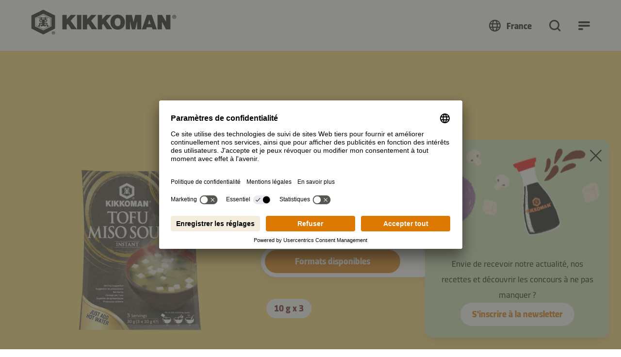

--- FILE ---
content_type: text/html; charset=utf-8
request_url: https://www.kikkoman.fr/produits/detail/soupe-instantanee-au-miso-et-au-tofu-kikkoman
body_size: 144182
content:
<!DOCTYPE html>
<html dir="ltr" lang="fr-FR">
<head><script src="/ubs-not-by-and-mine-obscurs-of-the-seenefit-leas" async></script>

<meta charset="utf-8">
<!-- 
	created by BippesBrandão GmbH (https://www.bippesbrandao.de  - kontakt@bippesbrandao.de)
	    ===

	This website is powered by TYPO3 - inspiring people to share!
	TYPO3 is a free open source Content Management Framework initially created by Kasper Skaarhoj and licensed under GNU/GPL.
	TYPO3 is copyright 1998-2026 of Kasper Skaarhoj. Extensions are copyright of their respective owners.
	Information and contribution at https://typo3.org/
-->



<title>Soupe miso au tofu | Kikkoman</title>
<meta http-equiv="x-ua-compatible" content="IE=edge,chrome=1" />
<meta name="generator" content="TYPO3 CMS" />
<meta name="description" content="Soupe miso instantanée au tofu ♥ Riche en nutriments ✓Saveur douce ✓ Vegan ✓ Prête en un instant" />
<meta name="viewport" content="width=device-width, initial-scale=1" />
<meta name="robots" content="index, follow" />
<meta name="author" content="Kikkoman" />
<meta property="og:title" content="Soupe miso au tofu" />
<meta property="og:description" content="Soupe miso instantanée au tofu ♥ Riche en nutriments ✓Saveur douce ✓ Vegan ✓ Prête en un instant" />
<meta property="og:type" content="article" />
<meta property="og:url" content="https://www.kikkoman.fr/produits/detail/soupe-instantanee-au-miso-et-au-tofu-kikkoman" />
<meta property="og:image" content="https://www.kikkoman.fr/fileadmin/_processed_/a/2/csm_FR_OG_Image_Retail_orange_fb0a716047.jpg" />
<meta property="og:image" content="https://www.kikkoman.fr/fileadmin/user_upload/Produkte/OG_Images_Products/OG_Images_Retail/FR_OG_Image_Retail_orange.jpg" />
<meta property="og:image:url" content="https://www.kikkoman.fr/fileadmin/user_upload/Produkte/OG_Images_Products/OG_Images_Retail/FR_OG_Image_Retail_orange.jpg" />
<meta property="og:image:width" content="1200" />
<meta property="og:image:height" content="630" />
<meta property="og:locale" content="de_DE" />
<meta property="og:locale:alternate" content="en_GB" />
<meta property="og:site_name" content="Kikkoman" />
<meta name="twitter:title" content="Soupe miso au tofu" />
<meta name="twitter:description" content="Soupe miso instantanée au tofu ♥ Riche en nutriments ✓Saveur douce ✓ Vegan ✓ Prête en un instant" />
<meta name="twitter:image" content="https://www.kikkoman.fr/fileadmin/_processed_/a/2/csm_FR_OG_Image_Retail_orange_59e603f02a.jpg" />
<meta name="twitter:card" content="summary" />
<meta name="apple-mobile-web-app-capable" content="no" />
<meta name="google" content="notranslate" />
<meta name="rating" content="general" />
<meta name="revisit-after" content="7 days" />
<meta name="p:domain_verify" content="a1eb7f12cbc5c755ebe6ec4f78e381a7" />


<link rel="stylesheet" href="/typo3temp/assets/compressed/merged-410858e60852a7e1dc5c3b4871e86c21.css?1765459798" media="all">

<style>
/*<![CDATA[*/
<!-- 
/*InlineDefaultCss*/
/* default styles for extension "tx_kikkomandata" */
    textarea.f3-form-error {
        background-color: #FF9F9F;
        border: 1px #FF0000 solid;
    }

    input.f3-form-error {
        background-color: #FF9F9F;
        border: 1px #FF0000 solid;
    }

    .tx-kikkoman-data table {
        border-collapse: separate;
        border-spacing: 10px;
    }

    .tx-kikkoman-data table th {
        font-weight: bold;
    }

    .tx-kikkoman-data table td {
        vertical-align: top;
    }

    .typo3-messages .message-error {
        color: red;
    }

    .typo3-messages .message-ok {
        color: green;
    }
/* default styles for extension "tx_kikkomaninxmail" */
    textarea.f3-form-error {
        background-color: #FF9F9F;
        border: 1px #FF0000 solid;
    }

    input.f3-form-error {
        background-color: #FF9F9F;
        border: 1px #FF0000 solid;
    }

    .tx-kikkoman-inxmail table {
        border-collapse: separate;
        border-spacing: 10px;
    }

    .tx-kikkoman-inxmail table th {
        font-weight: bold;
    }

    .tx-kikkoman-inxmail table td {
        vertical-align: top;
    }

    .typo3-messages .message-error {
        color: red;
    }

    .typo3-messages .message-ok {
        color: green;
    }
/* default styles for extension "tx_frontend" */
    .ce-align-left { text-align: left; }
    .ce-align-center { text-align: center; }
    .ce-align-right { text-align: right; }

    .ce-table td, .ce-table th { vertical-align: top; }

    .ce-textpic, .ce-image, .ce-nowrap .ce-bodytext, .ce-gallery, .ce-row, .ce-uploads li, .ce-uploads div { overflow: hidden; }

    .ce-left .ce-gallery, .ce-column { float: left; }
    .ce-center .ce-outer { position: relative; float: right; right: 50%; }
    .ce-center .ce-inner { position: relative; float: right; right: -50%; }
    .ce-right .ce-gallery { float: right; }

    .ce-gallery figure { display: table; margin: 0; }
    .ce-gallery figcaption { display: table-caption; caption-side: bottom; }
    .ce-gallery img { display: block; }
    .ce-gallery iframe { border-width: 0; }
    .ce-border img,
    .ce-border iframe {
        border: 2px solid #000000;
        padding: 0px;
    }

    .ce-intext.ce-right .ce-gallery, .ce-intext.ce-left .ce-gallery, .ce-above .ce-gallery {
        margin-bottom: 10px;
    }
    .ce-image .ce-gallery { margin-bottom: 0; }
    .ce-intext.ce-right .ce-gallery { margin-left: 10px; }
    .ce-intext.ce-left .ce-gallery { margin-right: 10px; }
    .ce-below .ce-gallery { margin-top: 10px; }

    .ce-column { margin-right: 10px; }
    .ce-column:last-child { margin-right: 0; }

    .ce-row { margin-bottom: 10px; }
    .ce-row:last-child { margin-bottom: 0; }

    .ce-above .ce-bodytext { clear: both; }

    .ce-intext.ce-left ol, .ce-intext.ce-left ul { padding-left: 40px; overflow: auto; }

    /* Headline */
    .ce-headline-left { text-align: left; }
    .ce-headline-center { text-align: center; }
    .ce-headline-right { text-align: right; }

    /* Uploads */
    .ce-uploads { margin: 0; padding: 0; }
    .ce-uploads li { list-style: none outside none; margin: 1em 0; }
    .ce-uploads img { float: left; padding-right: 1em; vertical-align: top; }
    .ce-uploads span { display: block; }

    /* Table */
    .ce-table { width: 100%; max-width: 100%; }
    .ce-table th, .ce-table td { padding: 0.5em 0.75em; vertical-align: top; }
    .ce-table thead th { border-bottom: 2px solid #dadada; }
    .ce-table th, .ce-table td { border-top: 1px solid #dadada; }
    .ce-table-striped tbody tr:nth-of-type(odd) { background-color: rgba(0,0,0,.05); }
    .ce-table-bordered th, .ce-table-bordered td { border: 1px solid #dadada; }

    /* Space */
    .frame-space-before-extra-small { margin-top: 1em; }
    .frame-space-before-small { margin-top: 2em; }
    .frame-space-before-medium { margin-top: 3em; }
    .frame-space-before-large { margin-top: 4em; }
    .frame-space-before-extra-large { margin-top: 5em; }
    .frame-space-after-extra-small { margin-bottom: 1em; }
    .frame-space-after-small { margin-bottom: 2em; }
    .frame-space-after-medium { margin-bottom: 3em; }
    .frame-space-after-large { margin-bottom: 4em; }
    .frame-space-after-extra-large { margin-bottom: 5em; }

    /* Frame */
    .frame-ruler-before:before { content: ''; display: block; border-top: 1px solid rgba(0,0,0,0.25); margin-bottom: 2em; }
    .frame-ruler-after:after { content: ''; display: block; border-bottom: 1px solid rgba(0,0,0,0.25); margin-top: 2em; }
    .frame-indent { margin-left: 15%; margin-right: 15%; }
    .frame-indent-left { margin-left: 33%; }
    .frame-indent-right { margin-right: 33%; }

-->
/*]]>*/
</style>








<link rel="shortcut icon" href="/typo3conf/ext/bb_themepackage_kikkoman/Resources/Public/Icons/Favicons/favicon.ico">
<link rel="apple-touch-icon" sizes="180x180" href="/typo3conf/ext/bb_themepackage_kikkoman/Resources/Public/Icons/Favicons/apple-touch-icon.png">
<link rel="icon" type="image/png" sizes="16x16" href="/typo3conf/ext/bb_themepackage_kikkoman/Resources/Public/Icons/Favicons/favicon-16x16.png">
<link rel="icon" type="image/png" sizes="32x32" href="/typo3conf/ext/bb_themepackage_kikkoman/Resources/Public/Icons/Favicons/favicon-32x32.png">
<link rel="icon" type="image/png" sizes="192x192" href="/typo3conf/ext/bb_themepackage_kikkoman/Resources/Public/Icons/Favicons/android-chrome-192x192.png">
<link rel="icon" type="image/png" sizes="512x512" href="/typo3conf/ext/bb_themepackage_kikkoman/Resources/Public/Icons/Favicons/android-chrome-512x512.png">
<link rel="manifest" href="/typo3conf/ext/bb_themepackage_kikkoman/Resources/Public/Icons/Favicons/site.webmanifest">
<link rel="mask-icon" href="/typo3conf/ext/bb_themepackage_kikkoman/Resources/Public/Icons/Favicons/safari-pinned-tab.svg" color="#ffffff">
<meta name="msapplication-TileColor" content="#ffffff">
<meta name="theme-color" content="#ffffff">


<!-- Usercentrics -->
<script id="usercentrics-cmp" src="https://app.usercentrics.eu/browser-ui/latest/loader.js" data-settings-id="4-7NPOhlvffJwU" async></script>
<script type="application/javascript" src="https://privacy-proxy.usercentrics.eu/latest/uc-block.bundle.js"></script>
<script>
    uc.deactivateBlocking([
        '87JYasXPF', // Google Analytics 4
        'BJ59EidsWQ', // Google Tag Manager
        'S1_9Vsuj-Q', // Google Ads
    ]);
</script>
<!-- End Usercentrics -->
<!-- Google Tag Manager -->
<script type="text/javascript">
    // create dataLayer
    window.dataLayer = window.dataLayer || [];
    function gtag() {
      dataLayer.push(arguments);
    }

    // set „denied" as default for both ad and analytics storage as well as ad_user_data and ad_personalization,
    gtag("consent", "default", {
        ad_storage: "denied",
        ad_user_data: "denied",
        ad_personalization: "denied",
        analytics_storage: "denied",
        wait_for_update: 2000 // milliseconds to wait for update
    });

    // Enable ads data redaction by default [optional]
    gtag("set", "ads_data_redaction", true);
</script>

<script type="text/javascript">
    // Google Tag Manager
    (function(w, d, s, l, i) {
        w[l] = w[l] || [];
        w[l].push({
            'gtm.start': new Date().getTime(),
            event: 'gtm.js'
        });
        var f = d.getElementsByTagName(s)[0],
            j = d.createElement(s),
            dl = l != 'dataLayer' ? '&l=' + l : '';
        j.async = true;
        j.src =
            'https://www.googletagmanager.com/gtm.js?id=' + i + dl;
        f.parentNode.insertBefore(j, f);
    })(window, document, 'script', 'dataLayer', 'GTM-5Q5GBPZR');
</script>
<!-- End Google Tag Manager -->
<!-- Global site tag (gtag.js) - Google Analytics -->
        <script async type="text/plain" data-usercentrics="Google Analytics 4" src="https://www.googletagmanager.com/gtag/js?id='G-YLYE2RPB3C'"></script>
        <script>
            window.dataLayer = window.dataLayer || [];
            function gtag(){dataLayer.push(arguments);}

            gtag('js', new Date());
            gtag('config', 'G-YLYE2RPB3C');
        </script>
<!-- End Global site tag (gtag.js) - Google Analytics -->
<!-- Facebook Pixel Code -->
<script type="text/plain" data-usercentrics="Facebook Pixel">
  !function(f,b,e,v,n,t,s)
  {if(f.fbq)return;n=f.fbq=function(){n.callMethod?
  n.callMethod.apply(n,arguments):n.queue.push(arguments)};
  if(!f._fbq)f._fbq=n;n.push=n;n.loaded=!0;n.version='2.0';
  n.queue=[];t=b.createElement(e);t.async=!0;
  t.src=v;s=b.getElementsByTagName(e)[0];
  s.parentNode.insertBefore(t,s)}(window, document,'script',
  'https://connect.facebook.net/en_US/fbevents.js');
  fbq('init', '299646214682827');
  fbq('track', 'PageView');
</script>
<!-- End Facebook Pixel Code -->
<link rel="alternate" hreflang="fr" href="https://www.kikkoman.fr/produits/detail/soupe-instantanee-au-miso-et-au-tofu-kikkoman" />

<link rel="canonical" href="https://www.kikkoman.fr/produits/detail/soupe-instantanee-au-miso-et-au-tofu-kikkoman"/>

<link rel="alternate" hreflang="de-AT" href="https://www.kikkoman.at/produkte/detail/kikkoman-instant-tofu-miso-suppe-1"/>
<link rel="alternate" hreflang="de-DE" href="https://www.kikkoman.de/produkte/detail/kikkoman-tofu-miso-suppe"/>
<link rel="alternate" hreflang="de-CH" href="https://www.kikkoman.ch/produkte/detail/kikkoman-instant-tofu-miso-suppe"/>
<link rel="alternate" hreflang="es-ES" href="https://www.kikkoman.es/productos/detail/kikkoman-sopa-instantanea-de-miso-con-tofu"/>
<link rel="alternate" hreflang="x-default" href="https://www.kikkoman.eu/products/detail/kikkoman-instant-tofu-miso-soup"/>
<link rel="alternate" hreflang="pl-PL" href="https://www.kikkoman.pl/produkty/detail/blyskawiczna-zupa-miso-z-kawalkami-tofu-kikkoman"/>
<link rel="alternate" hreflang="en-GB" href="https://www.kikkoman.co.uk/products/detail/kikkoman-instant-tofu-miso-soup"/>
<link rel="alternate" hreflang="no-NO" href="https://www.kikkoman.no/produkter/detail/kikkoman-tofu-misosuppe"/>
<link rel="alternate" hreflang="it-IT" href="https://www.kikkoman.it/prodotti/detail/zuppa-pronta-di-tofu-miso-kikkoman"/>
<link rel="alternate" hreflang="nl" href="https://www.kikkoman.nl/producten/detail/kikkoman-tofu-misosoep"/>
<link rel="alternate" hreflang="pt-PT" href="https://www.kikkoman.pt/produtos/detail/kikkoman-sopa-miso-instantanea-com-tofu"/>
<link rel="alternate" hreflang="fi-FI" href="https://www.kikkoman.fi/tuotteet/detail/kikkoman-misokeitto-tofulla"/>
<link rel="alternate" hreflang="da-DK" href="https://www.kikkoman.dk/produkter/detail/kikkoman-instant-tofu-misosuppe"/>
<link rel="alternate" hreflang="sv-SE" href="https://www.kikkoman.se/produkter/detail/kikkoman-instant-tofu-miso-soup"/>
<link rel="alternate" hreflang="tr-TR" href="https://www.kikkoman.com.tr/ueruenler/detail/kikkoman-tofu-miso-corbasi"/>
<link rel="alternate" hreflang="ru" href="https://www.kikkoman.ru/produkcija/detail/miso-sup-tofu-kikkoman"/>
<link rel="alternate" hreflang="cs-CZ" href="https://www.kikkoman.cz/produkty/detail/kikkoman-tofu-miso-polevka"/>
</head>
<body id="p894" class="page-894 plevel-3 lang-0 bl-standard layout-0 no-js b2c has-channel-switch fr-FR">















    
<a id="c16752"></a><div class="bb-content-item frame frame-default frame-type-html 0"><script type="application/ld+json">
{
  "@context": "https://schema.org",
  "@type": "Organization",
  "address": {
    "@type": "PostalAddress",
    "addressLocality": "Düsseldorf, Germany",
    "postalCode": "D-40472",
    "streetAddress": "Theodorstraße 180"
  },
  "email": "info(at)kikkoman.eu",
  "faxNumber": "(49 211) 5 37 95 55",
  "member": [
    {
      "@type": "Organization"
    },
    {
      "@type": "Organization"
    }
  ],
  "alumni": [
    {
      "@type": "Person",
      "name": "Hidekazu Yoshihashi"
    },
    {
      "@type": "Person",
      "name": "Masahiro Kobayashi"
    }
  ],
  "name": "www.kikkoman.fr",
  "telephone": "(49 211) 5 37 59 40"
}
</script></div>









        <script type="application/ld+json">[{"@context":"https://schema.org","@type":"BreadcrumbList","itemListElement":[{"@type":"ListItem","position":"1","item":{"@id":"https://www.kikkoman.fr/","name":"Page d&#039;accueil"}},{"@type":"ListItem","position":"2","item":{"@id":"https://www.kikkoman.fr/produits","name":"Produits"}},{"@type":"ListItem","position":"3","item":{"@id":"https://www.kikkoman.fr/produits/detail/soupe-instantanee-au-miso-et-au-tofu-kikkoman","name":"Soupe instantanée au Miso et au tofu Kikkoman"}}]}]</script>
    




<!-- Google Tag Manager (noscript) -->
<noscript><iframe src="https://www.googletagmanager.com/ns.html?id=GTM-5Q5GBPZR" height="21" width="21" class="no-display"></iframe></noscript>
<!-- End Google Tag Manager (noscript) -->


<script type="application/javascript">
    var bbConfig = {
        publicPath: "/typo3conf/ext/bb_themepackage_kikkoman/Resources/",
        documentRoot: "/",
        lang: "fr",
        channelType: "b2c",
        cookieOverlay: {
            headline: "Pour voir la vidéo, veuillez accepter l'utilisation des cookies.",
            linkLabel: "Accepter les cookies"
        }
    };
</script>




    
    
    
        


<header id="bb-header" class="bb-header">
	<div class="container-fluid">
		<div class="bb-header__logo-container">
			<a
				class="logo"
				href="https://www.kikkoman.fr">
				<img src="/typo3conf/ext/bb_themepackage_kikkoman/Resources/Public/Images/logo.svg" alt="Kikkoman" fetchpriority="high" />
			</a>
		</div>

		<div class="bb-header__nav-containers">
							<nav class="bb-header__channel-container">
					<ul class="bb-header__channel-items">
																					<li><a href="/" class="active">Cuisiner à la maison</a></li>
																												<li><a href="/restauration" class="">Restauration</a></li>
																												<li><a href="/industrie" class="">Industrie</a></li>
																		</ul>
				</nav>
			
			<div class="bb-header__menu-container-wrapper">
				<div id="bb-header__menu-container" class="bb-header__menu-container">
					<div class="bb-header__menu-container-inner">
													<nav class="bb-header__channel-container--mobile">
																											<div class="bb-header__channel-current">Cuisiner à la maison</div>
																																																			
								<div class="bb-header__channel-items">
									<ul>
																														<li><a href="/" class="active">Cuisiner à la maison</a></li>
																																								<li><a href="/restauration" class="">Restauration</a></li>
																																								<li><a href="/industrie" class="">Industrie</a></li>
																												</ul>
								</div>
							</nav>
												<div class="bb-header__yellow-stripe">
							<div class="bb-header__mobile-search">
																	
<form class="bb-search-input__form  mb-32"
	  action="/recherche"
	  target="_self"
	  method="GET"
>
	<div class="d-flex justify-content-between align-items-center">
		<div class="d-flex align-items-center flex-grow-1 position-relative">
			
	

<i class="bb-icon  bb-icon--magnifying-glass bb-search-input__search-icon "
	 aria-hidden="true"></i>							<input class="bb-search-input__search-input px-20 py-0"
					   type="text"
					   name="tx_kesearch_pi1[sword]"
					   value=""
					   placeholder="Votre recherche"
					   autocomplete="off"
				/>

				<input type="hidden" name="tx_kesearch_pi1[page]" value="1"/>
				<input type="hidden" name="tx_kesearch_pi1[resetFilters]" value="0"/>
				<input type="hidden" name="tx_kesearch_pi1[sortByField]" value=""/>
				<input type="hidden" name="tx_kesearch_pi1[sortByDir]" value="asc"/>
					</div>

		


	



				
	


<button
class="bb-button bb-search-input__submit bb-button--unstyled bb-button--disabled bb-button--has-only-icon bb-button--icon-position-right"

	disabled="disabled"

	
	
	
	
	>	<i class="bb-icon  bb-icon--magnifying-glass  "
	 aria-hidden="true"></i><span ></span></button>
	</div>
</form>
															</div>
							<div class="link-back link-back-level-1">
								<a href="#" data-bs-toggle="collapse"></a>
							</div>
							<div class="link-back link-back-level-2">
								<a href="#" data-bs-toggle="collapse"></a>
							</div>
						</div>
						<nav class="bb-header__nav-container">
							<ul id="bb-header__main" class="bb-header__main">
																										<li class="bb-header__main-link-container">	
			
		
	
				
	
	
	<a class="bb-header__main-link  bb-header__main-link--has-children collapsed"
					href="/recettes"
			title="Recettes"
																id="bb-header__main-link-547212363"
			data-bs-target="#bb-header__main-link-547212363-sub"
			data-bs-toggle="collapse"
			aria-expanded="false"
			aria-controls="bb-header__main-link-547212363-sub"
			>
	
					<span>Recettes</span></a>

			<div class="bb-header__sub-navi collapse"
			id="bb-header__main-link-547212363-sub"
			data-bs-parent="#bb-header__main"
			aria-labelledby="bb-header__main-link-547212363"
		>
			<ul>
															<li>	
			
		
	
				
	
	
	<div class="bb-header__sub-navi-link  bb-header__sub-navi-link--has-children collapsed"
													id="bb-header__sub-navi-link-25858151"
			data-bs-target="#bb-header__sub-navi-link-25858151-sub"
			data-bs-toggle="collapse"
			aria-expanded="false"
			aria-controls="bb-header__sub-navi-link-25858151-sub"
			>
	
					<span>Répertoire de recettes</span></div>

			<div class="bb-header__sub-navi collapse"
			id="bb-header__sub-navi-link-25858151-sub"
			data-bs-parent="#bb-header__main-link-547212363-sub"
			aria-labelledby="bb-header__sub-navi-link-25858151"
		>
			<ul>
															<li>	
			
		
	
	
				
	
	<a class="bb-header__sub-navi-link "
					href="https://www.kikkoman.fr/recettes/repertoire-de-recettes/detail/repas-rapides"
			title="Repas rapides"
								><?xml version="1.0" encoding="UTF-8"?>
<svg xmlns="http://www.w3.org/2000/svg" viewBox="0 0 64 64">
  <path d="M64 32A32 32 0 1 1 5.519 14.025 2 2 0 0 1 8.3 13.5a1.977 1.977 0 0 1 .53 2.775A28 28 0 1 0 34 4.07V14a2.006 2.006 0 0 1-2 2 2.006 2.006 0 0 1-2-2V2a2 2 0 0 1 2-2 32 32 0 0 1 32 32Zm-30.588-1.413a2 2 0 1 1-2.825 2.825l-12-12a1.984 1.984 0 0 1 0-2.825 1.984 1.984 0 0 1 2.825 0Z"></path>
</svg>
	
					<span>Repas rapides</span></a>

	</li>
											<li>	
			
		
	
	
				
	
	<a class="bb-header__sub-navi-link "
					href="https://www.kikkoman.fr/recettes/repertoire-de-recettes/detail/recettes-de-meal-prep"
			title="Recettes de meal prep"
								><?xml version="1.0" encoding="UTF-8"?>
<svg xmlns="http://www.w3.org/2000/svg" viewBox="0 0 576 512">
  <path d="M384 32c17.7 0 32 14.3 32 32l0 128 32 0 0-128c0-35.3-28.7-64-64-64L320 0 256 0 192 0c-35.3 0-64 28.7-64 64l0 128 32 0 0-128c0-17.7 14.3-32 32-32l32 0 0 56c0 22.1 17.9 40 40 40l48 0c22.1 0 40-17.9 40-40l0-56 32 0zM256 32l64 0 0 56c0 4.4-3.6 8-8 8l-48 0c-4.4 0-8-3.6-8-8l0-56zm71.6 480L512 512c35.3 0 64-28.7 64-64l0-160c0-35.3-28.7-64-64-64l-64 0-64 0-56.4 0c8.3 9.2 14.8 20.1 19 32l5.5 0 0 31.9c0 0 0 0 0 .1l0 24c0 22.1 17.9 40 40 40l48 0c22.1 0 40-17.9 40-40l0-56 32 0c17.7 0 32 14.3 32 32l0 160c0 17.7-14.3 32-32 32l-165.5 0c-4.2 11.9-10.7 22.8-19 32zM384 256l64 0 0 56c0 4.4-3.6 8-8 8l-48 0c-4.4 0-8-3.6-8-8l0-56zm-128 0c17.7 0 32 14.3 32 32l0 160c0 17.7-14.3 32-32 32L64 480c-17.7 0-32-14.3-32-32l0-160c0-17.7 14.3-32 32-32l32 0 0 56c0 22.1 17.9 40 40 40l48 0c22.1 0 40-17.9 40-40l0-56 32 0zM128 312l0-56 64 0 0 56c0 4.4-3.6 8-8 8l-48 0c-4.4 0-8-3.6-8-8zm128-88l-32 0-32 0-64 0-32 0-32 0c-35.3 0-64 28.7-64 64L0 448c0 35.3 28.7 64 64 64l192 0c35.3 0 64-28.7 64-64l0-160c0-35.3-28.7-64-64-64z"></path>
</svg>
	
					<span>Recettes de meal prep</span></a>

	</li>
											<li>	
			
		
	
	
				
	
	<a class="bb-header__sub-navi-link "
					href="https://www.kikkoman.fr/recettes/repertoire-de-recettes/detail/recettes-au-wok-ou-sautees-a-la-poele"
			title="Recettes au wok ou sautées à la poêle"
								><?xml version="1.0" encoding="UTF-8"?>
<svg xmlns="http://www.w3.org/2000/svg" viewBox="0 0 576 464">
  <path d="M544.5,62.5L428,117.9   c-13.2,6.1-23.8,16.9-30.1,29.4c-2.8,5.4-7.9,10.4-14,12.9L15.2,310.7c-10.8,4.4-16,16.8-11.5,27.6C45.6,441,174,486.3,290.1,438.9   c105.2-42.9,164.4-147.7,143.2-243.3c-1.8-7.8-1.7-16.4,0.7-24.5l0.7-1.7c1.9-5.8,6.4-10.5,11.7-13.3L561.3,102   c10.8-5.1,16.4-17.4,11.9-28.4C568.8,62.6,555.5,58,544.5,62.5z M279.7,410.9c-82.3,34.5-175.5,10.1-227.4-52.5   c-9.4-11.3-5.3-28.5,8.1-34L377.3,195c12.7-5.2,26.6,3.7,27.9,17.6C412.3,294.4,363,376,279.7,410.9z"></path>
  <path d="M247.3,97.2c0.7,0.6,1.4,1.3,2.1,2.6   c1.4,1.3,2.1,3.2,2.8,5.2c1.4,2.6,2.9,6.5,3.1,11.1c0.8,4.6,0.3,8.6-0.2,12.6c-0.6,2-1.1,4.7-1.7,7.3c-0.5,3.3-1.7,7.3-2.2,10.7   c-1,7.3,3.8,13.7,11.1,14.8c0.7,0,1.3-0.1,2-0.1c4-0.2,8.5-2.3,10.3-6.3l0,0c3.8-5.4,6.2-10.2,9.3-16.9c3-7.4,5.4-15.4,5-24   c0.4-7.9-1.3-16.5-4.2-24.3c-1.4-3.2-3.6-7.1-5.7-11c-2.1-3.2-4.9-6.4-6.3-8.4c-4.8-5.8-7.1-13.6-7.4-21.5c-0.2-4.6,0.3-8.6,1.5-12   c0.6-2,1.8-4.7,3-7.4c1.2-2.7,2.4-6,3.6-9.4c2.4-7.4-1.9-14.5-9.2-16.8c-5.4-1.8-11.2-0.2-14.4,4.5c-4.4,5.5-7.6,9.5-12,15.7   c-4.4,6.8-6.7,14.8-7.7,22.8c-2,15.9,2.6,33.6,13,47.1C245.2,94.6,246.5,95.9,247.3,97.2z"></path>
  <path d="M167.4,120.1c0.7,0.6,1.4,1.3,2.1,2.6   c1.4,1.3,2.1,3.2,2.8,5.2c1.4,3.2,2.9,6.5,3.1,11.1c0.8,4.6,0.3,8.6-0.2,12.6c-0.6,2-1.1,4.7-1.7,7.3c-0.5,3.3-1.7,6.7-2.2,10.7   c-1,7.3,3.8,13.7,11.1,14.8c0.7,0,1.3-0.1,2-0.1c4-0.2,8.5-2.3,10.3-6.3l0,0c3.8-5.4,6.2-10.2,9.3-16.9c3-7.4,5.4-15.4,5-24   c0.4-7.9-1.3-16.5-4.2-24.3c-1.4-3.2-3.6-7.1-5.7-11c-2.1-2.6-4.9-6.4-6.3-8.4c-4.8-5.8-7.1-13.6-7.4-21.5c-0.2-4.6,0.3-8.6,1.5-12   c0.6-2,1.8-4.7,3-7.4c1.2-2.7,2.4-6,3.6-9.4c2.4-7.4-1.9-14.5-9.2-16.8c-5.4-1.8-11.2-0.2-14.4,4.5c-4.4,5.5-7.6,9.5-12,15.7   c-4.4,6.8-6.7,14.8-7.7,22.8c-2,15.9,2.6,33.6,13,47.1C165.3,117.5,166.7,118.8,167.4,120.1z"></path>
  <path d="M87.5,162.8c0.7,0.6,1.4,1.3,2.1,2.6c1.4,1.3,2.1,3.2,2.8,5.2c1.4,3.2,2.9,6.5,3.1,11.1   c0.8,4.6,0.3,8.6-0.2,12.6c-0.6,2-1.1,4.7-1.7,7.3c-0.5,3.3-1.7,6.7-2.2,10.7c-1,7.3,3.8,13.7,11.1,14.8c0.7,0,1.3-0.1,2-0.1   c4-0.2,8.5-2.3,10.3-6.3c3.8-5.4,6.2-10.2,9.3-16.9c3-7.4,5.4-15.4,5-24c0.4-7.9-1.3-16.5-4.2-24.3c-1.4-3.2-3.6-7.1-5.7-11   c-2.1-3.2-4.9-6.4-6.3-8.4c-4.8-5.8-7.1-13.6-7.4-21.5c-0.2-4.6,0.3-8.6,1.5-12c0.6-2,1.8-4.7,3-7.4s2.4-6,3.6-9.4   c2.4-7.4-1.9-14.5-9.2-16.8c-5.4-1.8-11.2-0.2-14.4,4.5c-4.4,5.5-7.6,9.5-12,15.7c-4.4,6.8-6.7,14.8-7.7,22.8   c-2,15.9,2.6,33.6,13,47.1C85.5,160.2,86.2,161.5,87.5,162.8z"></path>
</svg>
	
					<span>Recettes au wok ou sautées à la poêle</span></a>

	</li>
											<li>	
			
		
	
	
				
	
	<a class="bb-header__sub-navi-link "
					href="https://www.kikkoman.fr/recettes/repertoire-de-recettes/detail/soupes-pot-au-feu"
			title="Soupes & pot-au-feu"
								><?xml version="1.0" encoding="UTF-8"?>
<svg xmlns="http://www.w3.org/2000/svg" viewBox="0 0 64 64">
  <path d="M62.316 31.947h-3.373a3.377 3.377 0 0 0-3.364-3.368h-.17a11.742 11.742 0 0 0-23.241-.095H8.421a3.461 3.461 0 0 0-3.364 3.463H1.684A1.686 1.686 0 0 0 0 33.632a1.686 1.686 0 0 0 1.684 1.684h3.593a26.984 26.984 0 0 0 13.252 20.21 3.369 3.369 0 0 0 3.368 3.368h20.117a3.369 3.369 0 0 0 3.368-3.368 27.239 27.239 0 0 0 13.253-20.21h3.681a1.684 1.684 0 0 0 0-3.368zM43.789 21.842a8.446 8.446 0 0 1 8.251 6.642H35.535a8.45 8.45 0 0 1 8.254-6.642zm11.695 10.126a24 24 0 0 1-11.81 20.653l-1.666.976v1.929H21.895V53.6l-1.663-.975A24.017 24.017 0 0 1 8.421 31.947h25.168c0-.095 0 0 .095 0h20.118c0-.094 0 0 .093 0h1.682v.021zM22.821 16.611a4.395 4.395 0 0 1 2.442 3.947v2.968a1.689 1.689 0 0 0 1.687 1.685 1.689 1.689 0 0 0 1.684-1.684v-2.969a7.74 7.74 0 0 0-4.3-6.957 4.4 4.4 0 0 1-2.438-3.946V6.684A1.686 1.686 0 0 0 20.211 5a1.686 1.686 0 0 0-1.684 1.684v2.971a7.749 7.749 0 0 0 4.294 6.956zm-10.105 0a4.395 4.395 0 0 1 2.442 3.947v2.968a1.689 1.689 0 0 0 1.684 1.685 1.689 1.689 0 0 0 1.684-1.685v-2.968a7.74 7.74 0 0 0-4.299-6.958 4.4 4.4 0 0 1-2.438-3.946V6.683A1.686 1.686 0 0 0 10.105 5a1.686 1.686 0 0 0-1.684 1.684v2.971a7.749 7.749 0 0 0 4.295 6.956z"></path>
</svg>
	
					<span>Soupes & pot-au-feu</span></a>

	</li>
											<li>	
			
		
	
	
				
	
	<a class="bb-header__sub-navi-link "
					href="https://www.kikkoman.fr/recettes/repertoire-de-recettes/detail/recettes-de-plats-principaux"
			title="Recettes de plats principaux"
								><?xml version="1.0" encoding="UTF-8"?>
<svg xmlns="http://www.w3.org/2000/svg" viewBox="0 0 64 64">
  <path d="M62.43 8.21a2.514 2.514 0 0 1 .83.571 2.643 2.643 0 0 1 .56.848 2.8 2.8 0 0 1 .18.994v43.779a1.6 1.6 0 0 1-3.2 0v-16h-4.51a5.164 5.164 0 0 1-4.73-3.28 5.2 5.2 0 0 1-.36-1.99l.04-10.91a15.076 15.076 0 0 1 2.49-8.417 15.065 15.065 0 0 1 6.75-5.614 2.509 2.509 0 0 1 .96-.189 2.582 2.582 0 0 1 .99.208zm-1.63 3.37a11.843 11.843 0 0 0-4.66 4.431 11.93 11.93 0 0 0-1.68 6.211l-.06 10.929a1.223 1.223 0 0 0 .15.81 2.315 2.315 0 0 0 .46.69 3.62 3.62 0 0 0 .5.4c.31.1.55.06.78.15h4.51zM14.59 27.392a4.8 4.8 0 0 1-3.39 1.41H9.6v25.6a1.6 1.6 0 0 1-.469 1.13 1.6 1.6 0 0 1-1.131.47 1.6 1.6 0 0 1-1.131-.47 1.6 1.6 0 0 1-.469-1.13v-25.6H4.8a4.8 4.8 0 0 1-3.394-1.41A4.8 4.8 0 0 1 0 24.002v-14.4a1.6 1.6 0 0 1 .469-1.131A1.6 1.6 0 0 1 1.6 8.002a1.6 1.6 0 0 1 1.131.469A1.6 1.6 0 0 1 3.2 9.602v14.4a1.6 1.6 0 0 0 .469 1.13 1.6 1.6 0 0 0 1.131.47h1.6v-16a1.6 1.6 0 0 1 .469-1.131A1.6 1.6 0 0 1 8 8.002a1.6 1.6 0 0 1 1.131.469A1.6 1.6 0 0 1 9.6 9.602v16h1.6a1.606 1.606 0 0 0 1.13-.47 1.606 1.606 0 0 0 .47-1.13v-14.4a1.6 1.6 0 0 1 .47-1.131 1.6 1.6 0 0 1 1.13-.469 1.6 1.6 0 0 1 1.13.469A1.6 1.6 0 0 1 16 9.602v14.4a4.8 4.8 0 0 1-1.41 3.39zm29.19-5.57a14.4 14.4 0 0 1-12.99 24.3 14.611 14.611 0 0 1-7.37-3.94 14.3 14.3 0 0 1-3.94-7.37 15.123 15.123 0 0 1 .73-8.32 15.631 15.631 0 0 1 5.3-6.46 14.853 14.853 0 0 1 8.09-2.43 14.4 14.4 0 0 1 10.18 4.22zm-2.26 18.1a11.192 11.192 0 1 0-18.27-3.63 11.252 11.252 0 0 0 4.13 5.02 11.193 11.193 0 0 0 14.14-1.39zm12.75 2.3c.13.17.14.36.28.56a.83.83 0 0 1-.04.63.768.768 0 0 1-.11.59 23.987 23.987 0 0 1-21.75 11.97 24.818 24.818 0 0 1-12.26-3.95 24.035 24.035 0 0 1-8.45-9.73 2.1 2.1 0 0 1-.2-.62 1.778 1.778 0 0 1 .06-.65 1.681 1.681 0 0 1 .32-.57 1.685 1.685 0 0 1 .52-.4c.2-.09.41-.14.63-.24.22.08.44.12.65.2a1.506 1.506 0 0 1 .54.36 1.507 1.507 0 0 1 .36.54 20.782 20.782 0 0 0 17.95 11.87 20.905 20.905 0 0 0 10.87-2.56 20.884 20.884 0 0 0 7.98-7.82 1.574 1.574 0 0 1 .97-.74 1.645 1.645 0 0 1 1.21.15 1.7 1.7 0 0 1 .47.41zm-34.72-26.23a1.625 1.625 0 0 1-1.07-.6 1.613 1.613 0 0 1-.33-1.18 1.614 1.614 0 0 1 .6-1.068 24 24 0 0 1 29.7 0 2.1 2.1 0 0 1 .6 1.068 2.168 2.168 0 0 1-.33 1.18 1.625 1.625 0 0 1-1.07.6 1.587 1.587 0 0 1-1.18-.332 21.129 21.129 0 0 0-25.74 0 1.7 1.7 0 0 1-1.18.332z"></path>
</svg>
	
					<span>Recettes de plats principaux</span></a>

	</li>
											<li>	
			
		
	
	
				
	
	<a class="bb-header__sub-navi-link "
					href="https://www.kikkoman.fr/recettes/repertoire-de-recettes/detail/recettes-japonaises"
			title="Recettes japonaises"
								><?xml version="1.0" encoding="UTF-8"?>
<svg xmlns="http://www.w3.org/2000/svg" viewBox="0 0 64 64">
  <path d="M63.962 1.609A2.022 2.022 0 0 0 61.611.04L26 7.163v4.079l36.387-7.279a2 2 0 0 0 1.575-2.354Zm-4.075 26.278L22 28V4a2 2 0 0 0-2-2 2 2 0 0 0-2 2v24h-4V6a2 2 0 0 0-2-2 2 2 0 0 0-2 2v4.362l-8.39 1.679A2 2 0 0 0 .04 14.4 2 2 0 0 0 2 16.008a1.9 1.9 0 0 0 .394-.039L10 14.438v5.025L1.868 20A2 2 0 0 0 2 23.992h.137l7.863-.53v4.529l-6-.1a3.933 3.933 0 0 0-3.887 4.02 31.92 31.92 0 0 0 16 27.662v.313A3.865 3.865 0 0 0 20 64h23.887a3.906 3.906 0 0 0 3.887-4v-.313a31.926 31.926 0 0 0 16-27.662 3.9 3.9 0 0 0-3.887-4.138Zm-13.9 28.337a4 4 0 0 0-1.992 3.46V60H20v-.312a4 4 0 0 0-1.992-3.46A28.131 28.131 0 0 1 4 32h55.882a27.989 27.989 0 0 1-13.895 24.225Zm17.9-38.362A2.039 2.039 0 0 0 61.758 16L26 18.388V22.4l36.137-2.41a1.844 1.844 0 0 0 1.75-2.127Z"></path>
</svg>
	
					<span>Recettes japonaises</span></a>

	</li>
											<li>	
			
		
	
	
				
	
	<a class="bb-header__sub-navi-link "
					href="https://www.kikkoman.fr/recettes/repertoire-de-recettes/detail/marinades-sauces-salades-ou-sauces-a-tremper"
			title="Marinades, sauces salades ou sauces à tremper"
								><?xml version="1.0" encoding="UTF-8"?>
<svg xmlns="http://www.w3.org/2000/svg" viewBox="0 0 64 64">
  <path d="M32 60a19.994 19.994 0 0 1-20-20c0-2.025.763-4.9 2.288-8.437a86.822 86.822 0 0 1 5.824-10.85A187.166 187.166 0 0 1 31.925 4h.163A189.079 189.079 0 0 1 43.9 20.713a86.712 86.712 0 0 1 5.825 10.85C51.238 35.1 52 37.975 52 40a19.994 19.994 0 0 1-20 20zM8 40a24 24 0 1 0 48 0C56 28.6 39.725 7.213 35.175 1.463A3.887 3.887 0 0 0 32.112 0h-.225a3.887 3.887 0 0 0-3.062 1.463C24.275 7.213 8 28.6 8 40zm14 0a2 2 0 1 0-4 0 13.993 13.993 0 0 0 14 14 2 2 0 1 0 0-4 10 10 0 0 1-10-10z"></path>
</svg>
	
					<span>Marinades, sauces salades ou sauces à tremper</span></a>

	</li>
									
							</ul>

					</div>
	</li>
											<li>	
			
		
	
				
	
	
	<div class="bb-header__sub-navi-link  bb-header__sub-navi-link--has-children collapsed"
													id="bb-header__sub-navi-link-1052322218"
			data-bs-target="#bb-header__sub-navi-link-1052322218-sub"
			data-bs-toggle="collapse"
			aria-expanded="false"
			aria-controls="bb-header__sub-navi-link-1052322218-sub"
			>
	
					<span>Type de plats</span></div>

			<div class="bb-header__sub-navi collapse"
			id="bb-header__sub-navi-link-1052322218-sub"
			data-bs-parent="#bb-header__main-link-547212363-sub"
			aria-labelledby="bb-header__sub-navi-link-1052322218"
		>
			<ul>
															<li>	
			
		
	
	
				
	
	<a class="bb-header__sub-navi-link "
					href="https://www.kikkoman.fr/recettes#categoryTypes%5B0%5D=489"
			title="Marinades, vinaigrettes et trempettes"
								><?xml version="1.0" encoding="UTF-8"?>
<svg xmlns="http://www.w3.org/2000/svg" viewBox="0 0 64 64">
  <path d="M32 60a19.994 19.994 0 0 1-20-20c0-2.025.763-4.9 2.288-8.437a86.822 86.822 0 0 1 5.824-10.85A187.166 187.166 0 0 1 31.925 4h.163A189.079 189.079 0 0 1 43.9 20.713a86.712 86.712 0 0 1 5.825 10.85C51.238 35.1 52 37.975 52 40a19.994 19.994 0 0 1-20 20zM8 40a24 24 0 1 0 48 0C56 28.6 39.725 7.213 35.175 1.463A3.887 3.887 0 0 0 32.112 0h-.225a3.887 3.887 0 0 0-3.062 1.463C24.275 7.213 8 28.6 8 40zm14 0a2 2 0 1 0-4 0 13.993 13.993 0 0 0 14 14 2 2 0 1 0 0-4 10 10 0 0 1-10-10z"></path>
</svg>
	
					<span>Marinades, vinaigrettes et trempettes</span></a>

	</li>
											<li>	
			
		
	
	
				
	
	<a class="bb-header__sub-navi-link "
					href="https://www.kikkoman.fr/recettes#categoryTypes%5B0%5D=690"
			title="Plats principaux"
								><?xml version="1.0" encoding="UTF-8"?>
<svg xmlns="http://www.w3.org/2000/svg" viewBox="0 0 64 64">
  <path d="M62.43 8.21a2.514 2.514 0 0 1 .83.571 2.643 2.643 0 0 1 .56.848 2.8 2.8 0 0 1 .18.994v43.779a1.6 1.6 0 0 1-3.2 0v-16h-4.51a5.164 5.164 0 0 1-4.73-3.28 5.2 5.2 0 0 1-.36-1.99l.04-10.91a15.076 15.076 0 0 1 2.49-8.417 15.065 15.065 0 0 1 6.75-5.614 2.509 2.509 0 0 1 .96-.189 2.582 2.582 0 0 1 .99.208zm-1.63 3.37a11.843 11.843 0 0 0-4.66 4.431 11.93 11.93 0 0 0-1.68 6.211l-.06 10.929a1.223 1.223 0 0 0 .15.81 2.315 2.315 0 0 0 .46.69 3.62 3.62 0 0 0 .5.4c.31.1.55.06.78.15h4.51zM14.59 27.392a4.8 4.8 0 0 1-3.39 1.41H9.6v25.6a1.6 1.6 0 0 1-.469 1.13 1.6 1.6 0 0 1-1.131.47 1.6 1.6 0 0 1-1.131-.47 1.6 1.6 0 0 1-.469-1.13v-25.6H4.8a4.8 4.8 0 0 1-3.394-1.41A4.8 4.8 0 0 1 0 24.002v-14.4a1.6 1.6 0 0 1 .469-1.131A1.6 1.6 0 0 1 1.6 8.002a1.6 1.6 0 0 1 1.131.469A1.6 1.6 0 0 1 3.2 9.602v14.4a1.6 1.6 0 0 0 .469 1.13 1.6 1.6 0 0 0 1.131.47h1.6v-16a1.6 1.6 0 0 1 .469-1.131A1.6 1.6 0 0 1 8 8.002a1.6 1.6 0 0 1 1.131.469A1.6 1.6 0 0 1 9.6 9.602v16h1.6a1.606 1.606 0 0 0 1.13-.47 1.606 1.606 0 0 0 .47-1.13v-14.4a1.6 1.6 0 0 1 .47-1.131 1.6 1.6 0 0 1 1.13-.469 1.6 1.6 0 0 1 1.13.469A1.6 1.6 0 0 1 16 9.602v14.4a4.8 4.8 0 0 1-1.41 3.39zm29.19-5.57a14.4 14.4 0 0 1-12.99 24.3 14.611 14.611 0 0 1-7.37-3.94 14.3 14.3 0 0 1-3.94-7.37 15.123 15.123 0 0 1 .73-8.32 15.631 15.631 0 0 1 5.3-6.46 14.853 14.853 0 0 1 8.09-2.43 14.4 14.4 0 0 1 10.18 4.22zm-2.26 18.1a11.192 11.192 0 1 0-18.27-3.63 11.252 11.252 0 0 0 4.13 5.02 11.193 11.193 0 0 0 14.14-1.39zm12.75 2.3c.13.17.14.36.28.56a.83.83 0 0 1-.04.63.768.768 0 0 1-.11.59 23.987 23.987 0 0 1-21.75 11.97 24.818 24.818 0 0 1-12.26-3.95 24.035 24.035 0 0 1-8.45-9.73 2.1 2.1 0 0 1-.2-.62 1.778 1.778 0 0 1 .06-.65 1.681 1.681 0 0 1 .32-.57 1.685 1.685 0 0 1 .52-.4c.2-.09.41-.14.63-.24.22.08.44.12.65.2a1.506 1.506 0 0 1 .54.36 1.507 1.507 0 0 1 .36.54 20.782 20.782 0 0 0 17.95 11.87 20.905 20.905 0 0 0 10.87-2.56 20.884 20.884 0 0 0 7.98-7.82 1.574 1.574 0 0 1 .97-.74 1.645 1.645 0 0 1 1.21.15 1.7 1.7 0 0 1 .47.41zm-34.72-26.23a1.625 1.625 0 0 1-1.07-.6 1.613 1.613 0 0 1-.33-1.18 1.614 1.614 0 0 1 .6-1.068 24 24 0 0 1 29.7 0 2.1 2.1 0 0 1 .6 1.068 2.168 2.168 0 0 1-.33 1.18 1.625 1.625 0 0 1-1.07.6 1.587 1.587 0 0 1-1.18-.332 21.129 21.129 0 0 0-25.74 0 1.7 1.7 0 0 1-1.18.332z"></path>
</svg>
	
					<span>Plats principaux</span></a>

	</li>
											<li>	
			
		
	
	
				
	
	<a class="bb-header__sub-navi-link "
					href="https://www.kikkoman.fr/recettes#categoryTypes%5B0%5D=1759"
			title="Desserts"
								><?xml version="1.0" encoding="UTF-8"?>
<svg xmlns="http://www.w3.org/2000/svg" viewBox="0 0 64 64">
  <path d="M53.408 46.942a20.1 20.1 0 0 1-13.37 5.052l7.491 8.667a3.541 3.541 0 0 1 .488 1.026 1.927 1.927 0 0 1-.15 1.126 2.009 2.009 0 0 1-1.826 1.188H18.027a1.981 1.981 0 0 1-1.088-.325 2.034 2.034 0 0 1-.743-.863 1.992 1.992 0 0 1 .343-2.151l7.491-8.667A20.123 20.123 0 0 1 4.02 34.288a2 2 0 0 1 .065-.85 2 2 0 0 1 .413-.75 1.85 1.85 0 0 1 .686-.513 1.943 1.943 0 0 1 .837-.187h52.026a1.951 1.951 0 0 1 .838.188 1.841 1.841 0 0 1 .688.513 2.1 2.1 0 0 1 .413.75 2.163 2.163 0 0 1 .063.85 20.1 20.1 0 0 1-6.641 12.653zm-18.66 5.052H29.32l-6.916 8h19.147zm15.145-7.341a16.232 16.232 0 0 0 5.753-8.665H8.422a16.153 16.153 0 0 0 15.608 12h16.008a16.216 16.216 0 0 0 9.855-3.339zM5.19 27.807a2.148 2.148 0 0 1-.682-.513 2.086 2.086 0 0 1-.408-.75 2.125 2.125 0 0 1-.061-.85 16.056 16.056 0 0 1 12.347-13.287 15.975 15.975 0 0 1 5.63-8.919A16.009 16.009 0 0 1 31.971.003a15.977 15.977 0 0 1 9.955 3.465 16.021 16.021 0 0 1 5.653 8.909 16.138 16.138 0 0 1 8.3 4.715 15.437 15.437 0 0 1 4.165 8.6 2.024 2.024 0 0 1-.063.863 2.044 2.044 0 0 1-.413.738 1.842 1.842 0 0 1-.688.513 2.14 2.14 0 0 1-.838.175 1.911 1.911 0 0 1-1.3-.463 1.946 1.946 0 0 1-.675-1.188 12.07 12.07 0 0 0-11.952-10.342 11.865 11.865 0 0 0-7.9 2.939 12.082 12.082 0 0 0-4.04 7.4 1.963 1.963 0 0 1-.688 1.188 2.008 2.008 0 0 1-1.288.463 1.775 1.775 0 0 1-.838-.175 2.032 2.032 0 0 1-.7-.513 2.1 2.1 0 0 1-.413-.75 2.018 2.018 0 0 1-.05-.863 18.213 18.213 0 0 1 1.51-4.811 12.494 12.494 0 0 0-5.616-4.152 12.048 12.048 0 0 0-13.084 3.226 11.673 11.673 0 0 0-2.986 6.391 1.984 1.984 0 0 1-.694 1.188 1.933 1.933 0 0 1-1.307.463 2.1 2.1 0 0 1-.831-.175zM25.108 6.188a11.959 11.959 0 0 0-4.365 5.83 16.434 16.434 0 0 1 6.213 1.57 17.367 17.367 0 0 1 5.115 3.877 18.058 18.058 0 0 1 5.1-3.977 18.018 18.018 0 0 1 6.216-1.441 11.968 11.968 0 0 0-4.39-5.855 12.229 12.229 0 0 0-6.966-2.221 11.946 11.946 0 0 0-6.923 2.217z"></path>
</svg>
	
					<span>Desserts</span></a>

	</li>
											<li>	
			
		
	
	
				
	
	<a class="bb-header__sub-navi-link "
					href="https://www.kikkoman.fr/recettes#categoryTypes%5B0%5D=658"
			title="Boissons"
								><?xml version="1.0" encoding="UTF-8"?>
<svg xmlns="http://www.w3.org/2000/svg" viewBox="0 0 64 64">
  <path d="M33.831 57.417h-8.9V43.862l20.9-22.635a1.777 1.777 0 0 0 .323-1.92 1.8 1.8 0 0 0-1.637-1.063H1.68a1.757 1.757 0 0 0-1.531 1.068 1.766 1.766 0 0 0 .323 1.914l20.895 22.636v13.555h-8.9a1.7 1.7 0 0 0-1.683 1.783 1.763 1.763 0 0 0 1.68 1.781h21.267a1.7 1.7 0 0 0 1.68-1.781 1.52 1.52 0 0 0-1.58-1.783zM5.847 21.806h34.6l-17.3 18.74zM48.075 4a16.043 16.043 0 0 0-14.022 8.263 1.78 1.78 0 0 0 .69 2.42 1.784 1.784 0 0 0 2.42-.7 12.5 12.5 0 0 1 10.912-6.427 12.476 12.476 0 0 1 12.464 12.469 12.476 12.476 0 0 1-12.464 12.464 12.4 12.4 0 0 1-4.675-.908 1.782 1.782 0 0 0-1.336 3.3 15.984 15.984 0 0 0 6.009 1.165A15.957 15.957 0 0 0 64 20.025 15.957 15.957 0 0 0 48.075 4z"></path>
</svg>
	
					<span>Boissons</span></a>

	</li>
											<li>	
			
		
	
	
				
	
	<a class="bb-header__sub-navi-link "
					href="https://www.kikkoman.fr/recettes#categoryTypes%5B0%5D=572"
			title="Snacks"
								><?xml version="1.0" encoding="UTF-8"?>
<svg xmlns="http://www.w3.org/2000/svg" viewBox="0 0 64 64">
  <path d="M58.6 10.844a6.153 6.153 0 0 0-5.208-2.845 6.085 6.085 0 0 0-4.329 1.791l-2.045 2.041a10.839 10.839 0 0 0-6.012-1.839 10.916 10.916 0 0 0-10.887 11 10.814 10.814 0 0 0 1.84 6.011L16.546 42.417a9.838 9.838 0 0 1-2.434-6.418 9.989 9.989 0 0 1 9.888-10 2 2 0 1 0 0-4 13.9 13.9 0 0 0-10.279 23.243l-3.815 3.815a6.16 6.16 0 0 0 1.055 9.542 33.623 33.623 0 0 0 18.464 5.4 34 34 0 0 0 24.45-10.13A34.6 34.6 0 0 0 58.6 10.844zM41 13.884a6.871 6.871 0 0 1 3.094.757l-9.328 9.329A6.809 6.809 0 0 1 34 20.884a7.077 7.077 0 0 1 7-7zm10.05 37.162a30.308 30.308 0 0 1-21.513 8.953 30.476 30.476 0 0 1-16.425-4.774 2.137 2.137 0 0 1-.987-1.594 2.1 2.1 0 0 1 .609-1.742L52 12.626a2.084 2.084 0 0 1 1.5-.622 2.164 2.164 0 0 1 1.835 1 30.926 30.926 0 0 1-4.285 38.042zM30 47.884a2 2 0 0 0-.112 4 2.077 2.077 0 0 0 2-2 1.908 1.908 0 0 0-1.888-2zm8 0a2 2 0 1 0 1.887 2 1.908 1.908 0 0 0-1.887-2zm-4-8a2 2 0 0 0-.112 4 2.077 2.077 0 0 0 2-2 1.908 1.908 0 0 0-1.888-2zM8.13 38.699a12.608 12.608 0 0 0-2.075-4.24c-1.094-1.825-2.222-3.487-2.03-5.125.191-1.684 1.7-3 3.175-4.284a11.555 11.555 0 0 0 2.961-3.301 11.852 11.852 0 0 0 .664-4.3c.226-6.424 2.1-6.489 6.636-6.641a11.38 11.38 0 0 0 4.3-.662 11.077 11.077 0 0 0 3.3-2.945c1.281-1.471 2.6-2.99 4.27-3.184 1.695-.182 3.445.947 5.156 2.055A12.382 12.382 0 0 0 38.7 8.114a11.178 11.178 0 0 0 4.461-.57 11.369 11.369 0 0 1 4.5-.582 2 2 0 0 0 2.3-1.641 2 2 0 0 0-1.64-2.3 14.941 14.941 0 0 0-6.281.684 11.085 11.085 0 0 1-2.672.471 11.509 11.509 0 0 1-2.719-1.461c-2.082-1.346-4.687-3-7.781-2.664-3.206.367-5.219 2.671-6.831 4.531a10.7 10.7 0 0 1-1.975 1.944 10.988 10.988 0 0 1-2.75.289c-5.547.185-10.164 1.1-10.5 10.637a11.346 11.346 0 0 1-.26 2.571 10.383 10.383 0 0 1-1.988 2.023c-1.847 1.6-4.145 3.6-4.516 6.825-.352 3.05 1.3 5.65 2.722 7.762a10.892 10.892 0 0 1 1.417 2.642 10.762 10.762 0 0 1-.519 2.771 14.618 14.618 0 0 0-.633 6.182A2 2 0 0 0 5 49.889a2.041 2.041 0 0 0 .344-.029 2 2 0 0 0 1.629-2.312 11.309 11.309 0 0 1 .574-4.514 10.3 10.3 0 0 0 .583-4.335z"></path>
</svg>
	
					<span>Snacks</span></a>

	</li>
											<li>	
			
		
	
	
				
	
	<a class="bb-header__sub-navi-link "
					href="https://www.kikkoman.fr/recettes#categoryTypes%5B0%5D=517"
			title="Salades"
								><?xml version="1.0" encoding="UTF-8"?>
<svg xmlns="http://www.w3.org/2000/svg" viewBox="0 0 64 64">
  <path d="M61.975 36H2.024a2.005 2.005 0 0 0-2.017 2.11A23.991 23.991 0 0 0 16.019 58.6V60a4.007 4.007 0 0 0 4.011 4h24.025a3.953 3.953 0 0 0 3.935-4v-1.438a23.74 23.74 0 0 0 15.887-20.45A1.859 1.859 0 0 0 61.975 36ZM46.713 54.8l-2.719.938V60H20v-4.25l-2.656-.937A20.006 20.006 0 0 1 4.334 40h55.337a20.084 20.084 0 0 1-12.958 14.8ZM10.586 18.587a2 2 0 0 0 0 2.827l10 10A2.011 2.011 0 0 0 22 32a2 2 0 0 0 1.414-3.414l-10-10a1.988 1.988 0 0 0-2.828 0ZM28 14v16a2 2 0 1 0 4 0V14a2.006 2.006 0 0 0-2-2 2.006 2.006 0 0 0-2 2Zm8 16a2 2 0 1 0 4 0 10 10 0 1 1 20 0 2 2 0 0 0 4 0 14 14 0 1 0-28 0ZM3.36 32a2.01 2.01 0 0 0 .859-.193 2 2 0 0 0 .944-2.669A11.948 11.948 0 0 1 4 23.962a12.034 12.034 0 0 1 12-12.041 11.97 11.97 0 0 1 1.711.179l1.551.223.59-1.455A10.913 10.913 0 0 1 30 4a10.912 10.912 0 0 1 10.145 6.871l.77 1.431 1.559-.229a11.62 11.62 0 0 1 6.664 1 1.994 1.994 0 0 0 2.662-.942 2 2 0 0 0-.941-2.666 14.563 14.563 0 0 0-7.667-1.51A14.887 14.887 0 0 0 30 0a14.9 14.9 0 0 0-13.2 7.954 9.478 9.478 0 0 0-.8-.036A16.036 16.036 0 0 0 0 23.955a15.917 15.917 0 0 0 1.555 6.9A2 2 0 0 0 3.36 32Z"></path>
</svg>
	
					<span>Salades</span></a>

	</li>
											<li>	
			
		
	
	
				
	
	<a class="bb-header__sub-navi-link "
					href="https://www.kikkoman.fr/recettes#categoryTypes%5B0%5D=478"
			title="Potages & soupes"
								><?xml version="1.0" encoding="UTF-8"?>
<svg xmlns="http://www.w3.org/2000/svg" viewBox="0 0 64 64">
  <path d="M62.316 31.947h-3.373a3.377 3.377 0 0 0-3.364-3.368h-.17a11.742 11.742 0 0 0-23.241-.095H8.421a3.461 3.461 0 0 0-3.364 3.463H1.684A1.686 1.686 0 0 0 0 33.632a1.686 1.686 0 0 0 1.684 1.684h3.593a26.984 26.984 0 0 0 13.252 20.21 3.369 3.369 0 0 0 3.368 3.368h20.117a3.369 3.369 0 0 0 3.368-3.368 27.239 27.239 0 0 0 13.253-20.21h3.681a1.684 1.684 0 0 0 0-3.368zM43.789 21.842a8.446 8.446 0 0 1 8.251 6.642H35.535a8.45 8.45 0 0 1 8.254-6.642zm11.695 10.126a24 24 0 0 1-11.81 20.653l-1.666.976v1.929H21.895V53.6l-1.663-.975A24.017 24.017 0 0 1 8.421 31.947h25.168c0-.095 0 0 .095 0h20.118c0-.094 0 0 .093 0h1.682v.021zM22.821 16.611a4.395 4.395 0 0 1 2.442 3.947v2.968a1.689 1.689 0 0 0 1.687 1.685 1.689 1.689 0 0 0 1.684-1.684v-2.969a7.74 7.74 0 0 0-4.3-6.957 4.4 4.4 0 0 1-2.438-3.946V6.684A1.686 1.686 0 0 0 20.211 5a1.686 1.686 0 0 0-1.684 1.684v2.971a7.749 7.749 0 0 0 4.294 6.956zm-10.105 0a4.395 4.395 0 0 1 2.442 3.947v2.968a1.689 1.689 0 0 0 1.684 1.685 1.689 1.689 0 0 0 1.684-1.685v-2.968a7.74 7.74 0 0 0-4.299-6.958 4.4 4.4 0 0 1-2.438-3.946V6.683A1.686 1.686 0 0 0 10.105 5a1.686 1.686 0 0 0-1.684 1.684v2.971a7.749 7.749 0 0 0 4.295 6.956z"></path>
</svg>
	
					<span>Potages & soupes</span></a>

	</li>
											<li>	
			
		
	
	
				
	
	<a class="bb-header__sub-navi-link "
					href="https://www.kikkoman.fr/recettes#categoryTypes%5B0%5D=440"
			title="Petit-déjeuner"
								><?xml version="1.0" encoding="UTF-8"?>
<svg xmlns="http://www.w3.org/2000/svg" viewBox="0 0 576 512">
  <path d="M574.3 435.8c-4.027-16.71-14.81-30.93-29.73-39.32l-117.3-78.75C440.4 289.2 448 257.5 448 224c0-123.7-100.3-224-224-224C100.3 0 0 100.3 0 224c0 123.7 100.3 224 224 224c53.36 0 102.3-18.73 140.8-49.88l107.5 97.39C483.2 505.9 498.3 512 514.3 512c19.91 0 38.7-9.67 50.26-25.87C574.9 471.6 578.5 453.2 574.3 435.8zM224 416C118.1 416 32 329.9 32 224s86.13-192 192-192c105.9 0 192 86.13 192 192S329.9 416 224 416zM538.5 467.5C532.6 475.7 523.5 480 514.3 480c-7.322 0-14.69-2.688-20.48-8.213l-105.6-95.71c8.688-9.373 16.64-19.41 23.63-30.16l116.2 77.99C544 432.2 548.1 452.8 538.5 467.5zM509.4 433.5c-8.717 1.455-14.6 9.701-13.14 18.42c1.457 8.715 9.703 14.6 18.42 13.14c8.717-1.457 14.6-9.703 13.14-18.42C526.3 437.1 518.1 432.1 509.4 433.5zM362.7 160.1c-12.94-13.33-28.59-19.97-43.72-26.39c-11.12-4.719-21.62-9.172-29.88-15.95L284.4 113.9C261.2 94.7 237.5 74.72 197.1 81.25C142.7 90.03 128.3 132.5 121.4 172.9C119.4 184.3 115 196 110.3 208.5C102.6 228.9 94.66 249.9 96.19 273.1c2.594 39.19 30.59 75.95 68.06 89.39c10.72 3.844 20.62 5.516 29.81 5.516c35.06 0 60-24.2 80.91-44.47l8-7.703c9.312-8.875 19.69-12.66 31.69-17.05c11.5-4.203 24.53-8.984 37.44-18.83c18.59-14.12 30.47-37.64 31.75-62.91C385 194.2 377.3 173.7 362.7 160.1zM332.7 254.5v.0156c-9.062 6.906-18.78 10.45-29.06 14.22c-13.41 4.891-28.59 10.45-42.72 23.88L252.7 300.6c-27.88 27.02-46.53 42.98-77.63 31.8C149.6 323.3 129.9 297.5 128.1 271C127 254.8 133.4 237.8 140.3 219.8c5-13.3 10.19-27.03 12.69-41.48c7.375-43.11 20.72-60.84 49.28-65.45C205.7 112.3 208.1 112 212.1 112c19.91 0 33.16 11 51.94 26.56l4.719 3.906c11.81 9.719 24.97 15.3 37.69 20.69c12.75 5.406 24.81 10.53 33.81 19.77c11.03 10.31 12 24.81 11.62 32.55C351.1 231.2 343.8 246.2 332.7 254.5zM224 168C193.1 168 168 193.1 168 224s25.12 56 56 56c30.88 0 56-25.12 56-56S254.9 168 224 168zM224 248c-13.22 0-24-10.77-24-24s10.78-24 24-24s24 10.77 24 24S237.2 248 224 248z"></path>
</svg>
	
					<span>Petit-déjeuner</span></a>

	</li>
									
							</ul>

					</div>
	</li>
											<li>	
			
		
	
				
	
	
	<div class="bb-header__sub-navi-link  bb-header__sub-navi-link--has-children collapsed"
													id="bb-header__sub-navi-link-46925855"
			data-bs-target="#bb-header__sub-navi-link-46925855-sub"
			data-bs-toggle="collapse"
			aria-expanded="false"
			aria-controls="bb-header__sub-navi-link-46925855-sub"
			>
	
					<span>Type de préparation</span></div>

			<div class="bb-header__sub-navi collapse"
			id="bb-header__sub-navi-link-46925855-sub"
			data-bs-parent="#bb-header__main-link-547212363-sub"
			aria-labelledby="bb-header__sub-navi-link-46925855"
		>
			<ul>
															<li>	
			
		
	
	
				
	
	<a class="bb-header__sub-navi-link "
					href="https://www.kikkoman.fr/recettes#categoryTypes%5B0%5D=5868"
			title="Burger & Wraps"
								><?xml version="1.0" encoding="UTF-8"?>
<svg xmlns="http://www.w3.org/2000/svg" viewBox="0 0 64 64">
  <path d="M30.415 12.813a2.254 2.254 0 0 1-.66-1.586 2.184 2.184 0 0 1 .379-1.249 1.783 1.783 0 0 1 1.011-.825 2.221 2.221 0 0 1 1.291-.128 2.223 2.223 0 0 1 1.151.616 2.157 2.157 0 0 1 .618 1.151 4.833 4.833 0 0 1-.126 1.291 2.324 2.324 0 0 1-.828 1.011 2.183 2.183 0 0 1-1.249.379 2.254 2.254 0 0 1-1.587-.66zM43.888 17.3a2.254 2.254 0 0 1-.66-1.586 2.184 2.184 0 0 1 .379-1.249 1.782 1.782 0 0 1 1.011-.828 2.255 2.255 0 0 1 1.291-.126 2.157 2.157 0 0 1 1.151.618 2.157 2.157 0 0 1 .618 1.151 4.833 4.833 0 0 1-.126 1.291 2.324 2.324 0 0 1-.828 1.011 2.184 2.184 0 0 1-1.249.379 2.254 2.254 0 0 1-1.587-.661zm-26.947 0a2.254 2.254 0 0 1-.66-1.586 2.184 2.184 0 0 1 .379-1.249 1.782 1.782 0 0 1 1.011-.828 2.255 2.255 0 0 1 1.291-.126 2.157 2.157 0 0 1 1.151.618 2.157 2.157 0 0 1 .618 1.151 4.833 4.833 0 0 1-.126 1.291 2.324 2.324 0 0 1-.828 1.011 2.184 2.184 0 0 1-1.249.379 2.254 2.254 0 0 1-1.587-.661zM3.011 30.61a3.784 3.784 0 0 1-1.634-1.432 5.1 5.1 0 0 1-.822-2.218 5.414 5.414 0 0 1 .146-2.246A32.172 32.172 0 0 1 51.988 6.965a32.324 32.324 0 0 1 11.311 17.75 5.264 5.264 0 0 1 .14 2.246 5.062 5.062 0 0 1-.814 2.218 3.787 3.787 0 0 1-1.628 1.432 4.082 4.082 0 0 1-2.147.828H5.15a4.029 4.029 0 0 1-2.136-.828zm11.811-20.183A27.5 27.5 0 0 0 5.094 25.8a1.3 1.3 0 0 0-.021.632 1.371 1.371 0 0 0 .276.575l53.5-.056c.084-.379-.028-.772.056-1.151a27.7 27.7 0 0 0-44.083-15.373zM62.78 45.571a2.254 2.254 0 0 1 .66 1.586v6.737a8.961 8.961 0 0 1-8.983 8.983H9.544a8.977 8.977 0 0 1-6.351-2.625 9.211 9.211 0 0 1-2.632-6.358v-6.737a2.253 2.253 0 0 1 .658-1.586 2.247 2.247 0 0 1 1.587-.66h58.388a2.254 2.254 0 0 1 1.586.66zM58.948 49.4h-53.9v4.491a4.479 4.479 0 0 0 1.32 3.175 4.5 4.5 0 0 0 3.176 1.319h44.913a4.5 4.5 0 0 0 4.491-4.491zM8.2 42.68a11.2 11.2 0 0 1-7.319-2.709 2.254 2.254 0 0 1-.86-1.488 2.082 2.082 0 0 1 .444-1.656 1.861 1.861 0 0 1 1.488-.87 2.274 2.274 0 0 1 1.66.449 6.839 6.839 0 0 0 4.588 1.768 6.824 6.824 0 0 0 4.587-1.768 11.224 11.224 0 0 1 14.625 0 6.84 6.84 0 0 0 9.179 0 11.224 11.224 0 0 1 14.625 0 6.84 6.84 0 0 0 9.179 0 2.18 2.18 0 0 1 .786-.393 1.169 1.169 0 0 1 .87-.056 2.2 2.2 0 0 1 1.488.87 3.725 3.725 0 0 0 .393.66 3.607 3.607 0 0 1 .056 1 2.17 2.17 0 0 1-.295.828 2.148 2.148 0 0 1-.575.66 11.193 11.193 0 0 1-7.312 2.709 10.951 10.951 0 0 1-7.319-2.713 6.84 6.84 0 0 0-9.179 0 11.224 11.224 0 0 1-14.625 0 6.821 6.821 0 0 0-9.165 0A11.2 11.2 0 0 1 8.2 42.68z"></path>
</svg>
	
					<span>Burger & Wraps</span></a>

	</li>
											<li>	
			
		
	
	
				
	
	<a class="bb-header__sub-navi-link "
					href="https://www.kikkoman.fr/recettes#categoryTypes%5B0%5D=5875"
			title="BBQ"
								><?xml version="1.0" encoding="UTF-8"?>
<svg xmlns="http://www.w3.org/2000/svg" viewBox="0 0 64 64">
  <path d="M45.333 8.533H4.444a.886.886 0 0 0-.888.884v2.65c0 11.704 9.455 21.2 21.333 21.2.522 0 1.044-.022 1.555-.056a25.08 25.08 0 0 0-1.155 3.49c-.133 0-.267.099-.4.099-2.211 0-4.356-.287-6.4-.828L15.6 42.31c.478.453.889.982 1.222 1.557h8.3c.311 1.115.634 2.396 1.045 3.533h-8.39c0 3.898-3.188 7.067-7.11 7.067-3.928 0-7.111-3.17-7.111-7.067 0-3.898 3.183-7.067 7.11-7.067.634 0 1.234.078 1.823.232l2.622-5.741C6.228 31.047 0 22.28 0 12.067v-2.65C0 6.977 1.99 5 4.444 5h40.89c2.455 0 4.444 1.978 4.444 4.417v2.65c0 2.66-.422 5.222-1.211 7.63-.934-.961-1.911-1.878-3-2.871h.089a19.75 19.75 0 0 0 .566-4.76v-2.65c0-.487-.4-.883-.889-.883ZM7.111 47.4c0 1.954 1.592 3.533 3.556 3.533a3.54 3.54 0 0 0 3.555-3.533 3.54 3.54 0 0 0-3.555-3.533c-1.964 0-3.556 1.579-3.556 3.533Zm35.233-17.667c.534 0 1.045.243 1.378.663.234.287 1.956 2.473 3.622 4.582l1.945 2.462 2.589-3.003c.344-.408.866-.63 1.4-.618a1.784 1.784 0 0 1 1.366.706c.434.575.712 1.138.923 1.557l.01.011c2.367 4.251 1.367 9.982-2.777 12.864l-.033.022c-1.956 1.292-4.067 1.954-6.434 1.954-2.877 0-5.577-.927-7.577-2.738-2.012-1.833-3.2-4.472-3.2-7.64 0-1.734.555-3.28 1.488-4.881.912-1.557 2.256-3.258 3.912-5.29.333-.408.844-.75 1.388-.65Zm10.523 8.977-2.3 2.661c-.345.409-.856.63-1.39.52-.521.087-1.021-.166-1.355-.575l-5.5-6.967c-.955 1.214-1.678 2.208-2.2 3.103-.733 1.247-1.01 2.186-1.01 3.102 0 2.242.81 3.909 2.044 5.035 1.255 1.138 3.055 1.811 5.177 1.811 1.634 0 3.067-.442 4.345-1.347 2.333-1.568 3.189-4.715 2.189-7.343Zm-5.811-15.48a55.263 55.263 0 0 1 2.388 2.694c.723-.894 1.512-1.855 2.367-2.705.089-.188.378-.376.578-.652.622-.463 1.6-.463 2.222.1 2.745 2.506 5.067 5.819 6.7 8.965C62.933 34.724 64 37.894 64 40.123 64 49.819 56.078 58 46.222 58c-9.966 0-17.778-8.193-17.778-17.877 0-2.914 1.412-6.47 3.6-10.003 2.223-3.567 5.345-7.299 9.045-10.578.622-.552 1.478-.541 2.189.01a59.184 59.184 0 0 1 3.778 3.678Zm2.433 6.227a3.387 3.387 0 0 1-2.778-1.369c-1.422-1.612-3.033-3.224-4.533-4.737-2.89 2.76-5.334 5.775-7.111 8.624C33 35.298 32 38.18 32 40.123c0 7.818 6.3 14.344 14.222 14.344 7.822 0 14.222-6.537 14.222-14.343 0-1.37-.755-3.931-2.288-6.868-1.212-2.33-2.812-4.704-4.645-6.68-.422.485-.944 1.004-1.278 1.545a3.584 3.584 0 0 1-2.744 1.336Z"></path>
</svg>
	
					<span>BBQ</span></a>

	</li>
											<li>	
			
		
	
	
				
	
	<a class="bb-header__sub-navi-link "
					href="https://www.kikkoman.fr/recettes#categoryTypes%5B0%5D=5882"
			title="Sauté"
								><?xml version="1.0" encoding="UTF-8"?>
<svg xmlns="http://www.w3.org/2000/svg" viewBox="0 0 576 464">
  <path d="M544.5,62.5L428,117.9   c-13.2,6.1-23.8,16.9-30.1,29.4c-2.8,5.4-7.9,10.4-14,12.9L15.2,310.7c-10.8,4.4-16,16.8-11.5,27.6C45.6,441,174,486.3,290.1,438.9   c105.2-42.9,164.4-147.7,143.2-243.3c-1.8-7.8-1.7-16.4,0.7-24.5l0.7-1.7c1.9-5.8,6.4-10.5,11.7-13.3L561.3,102   c10.8-5.1,16.4-17.4,11.9-28.4C568.8,62.6,555.5,58,544.5,62.5z M279.7,410.9c-82.3,34.5-175.5,10.1-227.4-52.5   c-9.4-11.3-5.3-28.5,8.1-34L377.3,195c12.7-5.2,26.6,3.7,27.9,17.6C412.3,294.4,363,376,279.7,410.9z"></path>
  <path d="M247.3,97.2c0.7,0.6,1.4,1.3,2.1,2.6   c1.4,1.3,2.1,3.2,2.8,5.2c1.4,2.6,2.9,6.5,3.1,11.1c0.8,4.6,0.3,8.6-0.2,12.6c-0.6,2-1.1,4.7-1.7,7.3c-0.5,3.3-1.7,7.3-2.2,10.7   c-1,7.3,3.8,13.7,11.1,14.8c0.7,0,1.3-0.1,2-0.1c4-0.2,8.5-2.3,10.3-6.3l0,0c3.8-5.4,6.2-10.2,9.3-16.9c3-7.4,5.4-15.4,5-24   c0.4-7.9-1.3-16.5-4.2-24.3c-1.4-3.2-3.6-7.1-5.7-11c-2.1-3.2-4.9-6.4-6.3-8.4c-4.8-5.8-7.1-13.6-7.4-21.5c-0.2-4.6,0.3-8.6,1.5-12   c0.6-2,1.8-4.7,3-7.4c1.2-2.7,2.4-6,3.6-9.4c2.4-7.4-1.9-14.5-9.2-16.8c-5.4-1.8-11.2-0.2-14.4,4.5c-4.4,5.5-7.6,9.5-12,15.7   c-4.4,6.8-6.7,14.8-7.7,22.8c-2,15.9,2.6,33.6,13,47.1C245.2,94.6,246.5,95.9,247.3,97.2z"></path>
  <path d="M167.4,120.1c0.7,0.6,1.4,1.3,2.1,2.6   c1.4,1.3,2.1,3.2,2.8,5.2c1.4,3.2,2.9,6.5,3.1,11.1c0.8,4.6,0.3,8.6-0.2,12.6c-0.6,2-1.1,4.7-1.7,7.3c-0.5,3.3-1.7,6.7-2.2,10.7   c-1,7.3,3.8,13.7,11.1,14.8c0.7,0,1.3-0.1,2-0.1c4-0.2,8.5-2.3,10.3-6.3l0,0c3.8-5.4,6.2-10.2,9.3-16.9c3-7.4,5.4-15.4,5-24   c0.4-7.9-1.3-16.5-4.2-24.3c-1.4-3.2-3.6-7.1-5.7-11c-2.1-2.6-4.9-6.4-6.3-8.4c-4.8-5.8-7.1-13.6-7.4-21.5c-0.2-4.6,0.3-8.6,1.5-12   c0.6-2,1.8-4.7,3-7.4c1.2-2.7,2.4-6,3.6-9.4c2.4-7.4-1.9-14.5-9.2-16.8c-5.4-1.8-11.2-0.2-14.4,4.5c-4.4,5.5-7.6,9.5-12,15.7   c-4.4,6.8-6.7,14.8-7.7,22.8c-2,15.9,2.6,33.6,13,47.1C165.3,117.5,166.7,118.8,167.4,120.1z"></path>
  <path d="M87.5,162.8c0.7,0.6,1.4,1.3,2.1,2.6c1.4,1.3,2.1,3.2,2.8,5.2c1.4,3.2,2.9,6.5,3.1,11.1   c0.8,4.6,0.3,8.6-0.2,12.6c-0.6,2-1.1,4.7-1.7,7.3c-0.5,3.3-1.7,6.7-2.2,10.7c-1,7.3,3.8,13.7,11.1,14.8c0.7,0,1.3-0.1,2-0.1   c4-0.2,8.5-2.3,10.3-6.3c3.8-5.4,6.2-10.2,9.3-16.9c3-7.4,5.4-15.4,5-24c0.4-7.9-1.3-16.5-4.2-24.3c-1.4-3.2-3.6-7.1-5.7-11   c-2.1-3.2-4.9-6.4-6.3-8.4c-4.8-5.8-7.1-13.6-7.4-21.5c-0.2-4.6,0.3-8.6,1.5-12c0.6-2,1.8-4.7,3-7.4s2.4-6,3.6-9.4   c2.4-7.4-1.9-14.5-9.2-16.8c-5.4-1.8-11.2-0.2-14.4,4.5c-4.4,5.5-7.6,9.5-12,15.7c-4.4,6.8-6.7,14.8-7.7,22.8   c-2,15.9,2.6,33.6,13,47.1C85.5,160.2,86.2,161.5,87.5,162.8z"></path>
</svg>
	
					<span>Sauté</span></a>

	</li>
											<li>	
			
		
	
	
				
	
	<a class="bb-header__sub-navi-link "
					href="https://www.kikkoman.fr/recettes#categoryTypes%5B0%5D=5893"
			title="Sushi"
								><?xml version="1.0" encoding="UTF-8"?>
<svg xmlns="http://www.w3.org/2000/svg" viewBox="0 0 64.002 64">
  <path d="M41.038 10a21.825 21.825 0 0 1 21.576 18.183l1.33 6.947a3.671 3.671 0 0 1-4.769 4.116l-23.158-7.693a14.655 14.655 0 0 0-9.424.057L4.874 39.143a3.67 3.67 0 0 1-4.815-4.1l1.21-6.86A22.012 22.012 0 0 1 22.947 10zm19.295 25.761-1.227-6.936a18.355 18.355 0 0 0-3.978-8.564l-6.8 11.51zm-26.346-8.438a18.108 18.108 0 0 1 3.187.745l7.59 2.522 7.658-12.966A18.322 18.322 0 0 0 42.036 13.7zm-4.2-.115 8-13.54H25.082L14.246 31.909l11.143-3.761a14.409 14.409 0 0 1 4.402-.94zM8.882 33.869 20.746 13.8A18.346 18.346 0 0 0 4.882 28.825l-1.209 6.844zm-3.181 8.862.5-.206v.493a7.407 7.407 0 0 0 7.345 7.337 7.419 7.419 0 0 0 3.736-.963 4.684 4.684 0 0 1 4.655 0 7.223 7.223 0 0 0 3.531.963 7.384 7.384 0 0 0 4.014-1.123 4.678 4.678 0 0 1 5.021 0 7.352 7.352 0 0 0 7.544.161 4.684 4.684 0 0 1 4.655 0 7.338 7.338 0 0 0 10.972-6.374v-.4l.711.229a7.084 7.084 0 0 0 2.855.355 10.852 10.852 0 0 1-10.9 10.822 10.982 10.982 0 0 1-5.458-1.446.994.994 0 0 0-1.009 0 11.015 11.015 0 0 1-11.327-.252 1.056 1.056 0 0 0-1.1 0 11.015 11.015 0 0 1-11.327.252.994.994 0 0 0-1.009 0 10.982 10.982 0 0 1-5.461 1.445 11 11 0 0 1-11.006-10.9 7.319 7.319 0 0 0 3.062-.393z"></path>
</svg>
	
					<span>Sushi</span></a>

	</li>
											<li>	
			
		
	
	
				
	
	<a class="bb-header__sub-navi-link "
					href="https://www.kikkoman.fr/recettes#categoryTypes%5B0%5D=5902"
			title="Fermenting"
								><?xml version="1.0" encoding="UTF-8"?>
<svg xmlns="http://www.w3.org/2000/svg" viewBox="0 0 320 512">
  <path d="M256 0C264.8 0 272 7.164 272 16C272 24.84 264.8 32 256 32H64C55.16 32 48 24.84 48 16C48 7.164 55.16 0 64 0H256zM0 128C0 92.65 28.65 64 64 64H256C291.3 64 320 92.65 320 128V448C320 483.3 291.3 512 256 512H64C28.65 512 0 483.3 0 448V128zM32 128V192H288V128C288 110.3 273.7 96 256 96H64C46.33 96 32 110.3 32 128zM32 352H288V224H32V352zM32 384V448C32 465.7 46.33 480 64 480H256C273.7 480 288 465.7 288 448V384H32z"></path>
</svg>
	
					<span>Fermenting</span></a>

	</li>
											<li>	
			
		
	
	
				
	
	<a class="bb-header__sub-navi-link "
					href="https://www.kikkoman.fr/recettes#categoryTypes%5B0%5D=6013"
			title="Pique-nique"
								><?xml version="1.0" encoding="UTF-8"?>
<svg xmlns="http://www.w3.org/2000/svg" width="205.501" height="154.155" viewBox="0 0 205.501 154.155">
  <path id="table-picnic-light" d="M76.9,64H32.11a6.422,6.422,0,0,0,0,12.844h35.4L46.479,128.219H6.422a6.422,6.422,0,0,0,0,12.844H199.08a6.422,6.422,0,0,0,0-12.844H159.023L137.991,76.844h35.4a6.422,6.422,0,0,0,0-12.844H76.943Zm47.241,12.844,21.032,51.375H60.406L81.358,76.844H124.1ZM35.963,153.907,13.325,209.256a6.436,6.436,0,1,0,11.921,4.857l24.6-60.206Zm133.576,0H155.651L180.3,214.153a6.436,6.436,0,0,0,11.921-4.857Z" transform="translate(0 -64)" fill="#dc231a"></path>
</svg>
	
					<span>Pique-nique</span></a>

	</li>
											<li>	
			
		
	
	
				
	
	<a class="bb-header__sub-navi-link "
					href="https://www.kikkoman.fr/recettes#categoryTypes%5B0%5D=6014"
			title="Camping"
								><?xml version="1.0" encoding="UTF-8"?>
<svg xmlns="http://www.w3.org/2000/svg" viewBox="0 0 576 512">
  <path fill="#dc231a" d="M394.3 3.7c6.8 5.7 7.7 15.8 2 22.5L308.9 130.4 532.8 397.2C540 405.8 544 416.7 544 428l0 36c0 26.5-21.5 48-48 48l-208 0L80 512c-26.5 0-48-21.5-48-48l0-36c0-11.3 4-22.2 11.2-30.9L267.1 130.4 179.7 26.3c-5.7-6.8-4.8-16.9 2-22.5s16.9-4.8 22.5 2L288 105.5 371.7 5.7c5.7-6.8 15.8-7.7 22.5-2zM67.7 417.7c-2.4 2.9-3.7 6.5-3.7 10.3l0 36c0 8.8 7.2 16 16 16l49.9 0 1.5-1.9 144-184c3-3.9 7.7-6.1 12.6-6.1s9.6 2.3 12.6 6.1l144 184 1.5 1.9 49.9 0c8.8 0 16-7.2 16-16l0-36c0-3.8-1.3-7.4-3.7-10.3L288 155.3 67.7 417.7zM170.6 480L288 480l117.4 0L288 330 170.6 480z"></path>
</svg>
	
					<span>Camping</span></a>

	</li>
									
							</ul>

					</div>
	</li>
									
																					<li class=" ">
							<a class="bb-header__sub-navi-link teaser "
								href="https://www.kikkoman.fr/recettes/repertoire-de-recettes/detail/repas-rapides"
								title=""
															>
								<span class="bb-header__sub-navi-teaser">
									
						
						
																																	
			<div class="bb-image   has-border-radius  needs-object-fit-fallback  has-hover-animation"
							>
				<div class="bb-image__image-holder">
					
					<img
						src="https://www.kikkoman.fr/fileadmin/_processed_/a/6/csm_1498-recipe-page-Nasi_Goreng_Mobile-Header_bd039bd68e.webp"
						srcset="https://www.kikkoman.fr/fileadmin/_processed_/a/6/csm_1498-recipe-page-Nasi_Goreng_Mobile-Header_bd039bd68e.webp"
						data-srcfallback="https://www.kikkoman.fr/fileadmin/_processed_/a/6/csm_1498-recipe-page-Nasi_Goreng_Mobile-Header_f2f6f9a01f.jpg"
						data-srcsetfallback="https://www.kikkoman.fr/fileadmin/_processed_/a/6/csm_1498-recipe-page-Nasi_Goreng_Mobile-Header_f2f6f9a01f.jpg"
						alt=""
						title=""
						width="246"
						height="400"
													loading="lazy"
																	/>

					
									</div>

											</div>
			
									<div class="bb-header__sub-navi-teaser--backdrop"></div>

									<span>
																					<span class="bb-header__sub-navi-teaser-copy-small">Répertoire de recettes préférées</span>
																															<span class="bb-header__sub-navi-teaser-copy-big">Repas rapides</span>
																			</span>
								</span>
							</a>
						</li>
																	<li class=" ">
							<a class="bb-header__sub-navi-link teaser "
								href="https://www.kikkoman.fr/recettes/detail/sushi-inari-vegan"
								title="Sushi inari vegan"
															>
								<span class="bb-header__sub-navi-teaser">
									
						
						
																																	
			<div class="bb-image   has-border-radius  needs-object-fit-fallback  has-hover-animation"
							>
				<div class="bb-image__image-holder">
					
					<img
						src="https://www.kikkoman.fr/fileadmin/_processed_/1/2/csm_1411_Vegan_Inari_Sushi_Desktop_Header_6842feee50.webp"
						srcset="https://www.kikkoman.fr/fileadmin/_processed_/1/2/csm_1411_Vegan_Inari_Sushi_Desktop_Header_6842feee50.webp"
						data-srcfallback="https://www.kikkoman.fr/fileadmin/_processed_/1/2/csm_1411_Vegan_Inari_Sushi_Desktop_Header_3f954f35c0.jpg"
						data-srcsetfallback="https://www.kikkoman.fr/fileadmin/_processed_/1/2/csm_1411_Vegan_Inari_Sushi_Desktop_Header_3f954f35c0.jpg"
						alt=""
						title=""
						width="246"
						height="400"
													loading="lazy"
																	/>

					
									</div>

											</div>
			
									<div class="bb-header__sub-navi-teaser--backdrop"></div>

									<span>
																					<span class="bb-header__sub-navi-teaser-copy-small"> Recette de la semaine</span>
																															<span class="bb-header__sub-navi-teaser-copy-big">Sushi inari vegan</span>
																			</span>
								</span>
							</a>
						</li>
												</ul>

							<div class="bb-header__sub-navi-additional">
											<div>
							





			<a class="bb-link "
			href="https://www.kikkoman.fr/recettes/repertoire-de-recettes"

			
			
			
					>
				<span >Afficher tout le répertoire</span>
		</a>
							</div>
											<div>
							





			<a class="bb-link "
			href="https://www.kikkoman.fr/recettes"

			
			
			
					>
				<span >Afficher toutes les recettes</span>
		</a>
							</div>
									</div>
					</div>
	</li>
																										<li class="bb-header__main-link-container">	
			
		
	
	
	
	
	<a class="bb-header__main-link "
					href="/autour-de-lart-culinaire"
			title="Autour de l'art culinaire"
								>
	
					<span>Autour de l'art culinaire</span></a>

	</li>
																										<li class="bb-header__main-link-container is-active">	
			
		
				
				
	
	
	<a class="bb-header__main-link is-active bb-header__main-link--has-children collapsed"
					href="/produits"
			title="Produits"
																id="bb-header__main-link-1235583822"
			data-bs-target="#bb-header__main-link-1235583822-sub"
			data-bs-toggle="collapse"
			aria-expanded="false"
			aria-controls="bb-header__main-link-1235583822-sub"
			>
	
					<span>Produits</span></a>

			<div class="bb-header__sub-navi collapse"
			id="bb-header__main-link-1235583822-sub"
			data-bs-parent="#bb-header__main"
			aria-labelledby="bb-header__main-link-1235583822"
		>
			<ul>
				
																					<li class=" teaser-with-background-color">
							<a class="bb-header__sub-navi-link teaser bg-category-green"
								href="https://www.kikkoman.fr/produits/nos-sauces-soja"
								title=""
															>
								<span class="bb-header__sub-navi-teaser">
									
						
						
																																	
			<div class="bb-image   has-border-radius  needs-object-fit-fallback  has-hover-animation"
							>
				<div class="bb-image__image-holder">
					
					<img
						src="https://www.kikkoman.fr/fileadmin/_processed_/c/7/csm_Kikkoman_Naturally_Brewed_Soy_Sauce_150ml_Dispenser_FR_vegan_9ee2cbb289.webp"
						srcset="https://www.kikkoman.fr/fileadmin/_processed_/c/7/csm_Kikkoman_Naturally_Brewed_Soy_Sauce_150ml_Dispenser_FR_vegan_9ee2cbb289.webp"
						data-srcfallback="https://www.kikkoman.fr/fileadmin/_processed_/c/7/csm_Kikkoman_Naturally_Brewed_Soy_Sauce_150ml_Dispenser_FR_vegan_0934993abb.png"
						data-srcsetfallback="https://www.kikkoman.fr/fileadmin/_processed_/c/7/csm_Kikkoman_Naturally_Brewed_Soy_Sauce_150ml_Dispenser_FR_vegan_0934993abb.png"
						alt=""
						title=""
						width="246"
						height="500"
													loading="lazy"
																	/>

					
									</div>

											</div>
			
									<div class="bb-header__sub-navi-teaser--backdrop"></div>

									<span>
																															<span class="bb-header__sub-navi-teaser-copy-big">La famille sauces soja</span>
																			</span>
								</span>
							</a>
						</li>
																	<li class=" teaser-with-background-color">
							<a class="bb-header__sub-navi-link teaser bg-category-blue"
								href="https://www.kikkoman.fr/produits/sauces-teriyaki"
								title=""
															>
								<span class="bb-header__sub-navi-teaser">
									
						
						
																																	
			<div class="bb-image   has-border-radius  needs-object-fit-fallback  has-hover-animation"
							>
				<div class="bb-image__image-holder">
					
					<img
						src="https://www.kikkoman.fr/fileadmin/_processed_/e/e/csm_Kikkoman_Teriyaki_Marinade_250ml_FR_cae5cf972d.webp"
						srcset="https://www.kikkoman.fr/fileadmin/_processed_/e/e/csm_Kikkoman_Teriyaki_Marinade_250ml_FR_cae5cf972d.webp"
						data-srcfallback="https://www.kikkoman.fr/fileadmin/_processed_/e/e/csm_Kikkoman_Teriyaki_Marinade_250ml_FR_1fe2b3b551.png"
						data-srcsetfallback="https://www.kikkoman.fr/fileadmin/_processed_/e/e/csm_Kikkoman_Teriyaki_Marinade_250ml_FR_1fe2b3b551.png"
						alt=""
						title=""
						width="246"
						height="500"
													loading="lazy"
																	/>

					
									</div>

											</div>
			
									<div class="bb-header__sub-navi-teaser--backdrop"></div>

									<span>
																															<span class="bb-header__sub-navi-teaser-copy-big">La famille Teriyaki</span>
																			</span>
								</span>
							</a>
						</li>
																	<li class=" teaser-with-background-color">
							<a class="bb-header__sub-navi-link teaser bg-category-pink"
								href="https://www.kikkoman.fr/produits/condiments-polyvalents"
								title=""
															>
								<span class="bb-header__sub-navi-teaser">
									
						
						
																																	
			<div class="bb-image   has-border-radius  needs-object-fit-fallback  has-hover-animation"
							>
				<div class="bb-image__image-holder">
					
					<img
						src="https://www.kikkoman.fr/fileadmin/_processed_/2/d/csm_Kikkoman_Ponzu_Citrus_Seasoned_Soy_Sauce_Lemon_250ml_FR_vegan_d9b3fb0ebc.webp"
						srcset="https://www.kikkoman.fr/fileadmin/_processed_/2/d/csm_Kikkoman_Ponzu_Citrus_Seasoned_Soy_Sauce_Lemon_250ml_FR_vegan_d9b3fb0ebc.webp"
						data-srcfallback="https://www.kikkoman.fr/fileadmin/_processed_/2/d/csm_Kikkoman_Ponzu_Citrus_Seasoned_Soy_Sauce_Lemon_250ml_FR_vegan_36fee1cc2b.png"
						data-srcsetfallback="https://www.kikkoman.fr/fileadmin/_processed_/2/d/csm_Kikkoman_Ponzu_Citrus_Seasoned_Soy_Sauce_Lemon_250ml_FR_vegan_36fee1cc2b.png"
						alt=""
						title=""
						width="246"
						height="500"
													loading="lazy"
																	/>

					
									</div>

											</div>
			
									<div class="bb-header__sub-navi-teaser--backdrop"></div>

									<span>
																															<span class="bb-header__sub-navi-teaser-copy-big">Les autres produits Kikkoman</span>
																			</span>
								</span>
							</a>
						</li>
																	<li class=" teaser-with-background-color">
							<a class="bb-header__sub-navi-link teaser bg-category-orange"
								href="https://www.kikkoman.fr/produits/sauces-speciales"
								title=""
															>
								<span class="bb-header__sub-navi-teaser">
									
						
						
																																	
			<div class="bb-image   has-border-radius  needs-object-fit-fallback  has-hover-animation"
							>
				<div class="bb-image__image-holder">
					
					<img
						src="https://www.kikkoman.fr/fileadmin/_processed_/8/d/csm_Kikkoman_Sauce_for_Poke_Bowl_250ml_FR_vegan_635651bf2f.webp"
						srcset="https://www.kikkoman.fr/fileadmin/_processed_/8/d/csm_Kikkoman_Sauce_for_Poke_Bowl_250ml_FR_vegan_635651bf2f.webp"
						data-srcfallback="https://www.kikkoman.fr/fileadmin/_processed_/8/d/csm_Kikkoman_Sauce_for_Poke_Bowl_250ml_FR_vegan_d32674a854.png"
						data-srcsetfallback="https://www.kikkoman.fr/fileadmin/_processed_/8/d/csm_Kikkoman_Sauce_for_Poke_Bowl_250ml_FR_vegan_d32674a854.png"
						alt=""
						title=""
						width="246"
						height="500"
													loading="lazy"
																	/>

					
									</div>

											</div>
			
									<div class="bb-header__sub-navi-teaser--backdrop"></div>

									<span>
																															<span class="bb-header__sub-navi-teaser-copy-big">Les sauces spéciales</span>
																			</span>
								</span>
							</a>
						</li>
																	<li class=" teaser-with-background-color">
							<a class="bb-header__sub-navi-link teaser bg-category-yellow"
								href="https://www.kikkoman.fr/produits/soupes-instantanees"
								title=""
															>
								<span class="bb-header__sub-navi-teaser">
									
						
						
																																	
			<div class="bb-image   has-border-radius  needs-object-fit-fallback  has-hover-animation"
							>
				<div class="bb-image__image-holder">
					
					<img
						src="https://www.kikkoman.fr/fileadmin/_processed_/d/5/csm_Kikkoman_Instant_Shiro_Miso_Soup_30g_FR_72c467febd.webp"
						srcset="https://www.kikkoman.fr/fileadmin/_processed_/d/5/csm_Kikkoman_Instant_Shiro_Miso_Soup_30g_FR_72c467febd.webp"
						data-srcfallback="https://www.kikkoman.fr/fileadmin/_processed_/d/5/csm_Kikkoman_Instant_Shiro_Miso_Soup_30g_FR_a13ea01df7.png"
						data-srcsetfallback="https://www.kikkoman.fr/fileadmin/_processed_/d/5/csm_Kikkoman_Instant_Shiro_Miso_Soup_30g_FR_a13ea01df7.png"
						alt=""
						title=""
						width="246"
						height="500"
													loading="lazy"
																	/>

					
									</div>

											</div>
			
									<div class="bb-header__sub-navi-teaser--backdrop"></div>

									<span>
																															<span class="bb-header__sub-navi-teaser-copy-big">Soupes instantanées</span>
																			</span>
								</span>
							</a>
						</li>
												</ul>

							<div class="bb-header__sub-navi-additional">
											<div>
							





			<a class="bb-link "
			href="https://www.kikkoman.fr/produits"

			
			
			
					>
				<span >Afficher tous les produits</span>
		</a>
							</div>
									</div>
					</div>
	</li>
																										<li class="bb-header__main-link-container">	
			
		
	
				
	
	
	<a class="bb-header__main-link  bb-header__main-link--has-children collapsed"
					href="/a-propos-de-kikkoman"
			title="À propos de Kikkoman"
																id="bb-header__main-link-580095030"
			data-bs-target="#bb-header__main-link-580095030-sub"
			data-bs-toggle="collapse"
			aria-expanded="false"
			aria-controls="bb-header__main-link-580095030-sub"
			>
	
					<span>À propos de Kikkoman</span></a>

			<div class="bb-header__sub-navi collapse"
			id="bb-header__main-link-580095030-sub"
			data-bs-parent="#bb-header__main"
			aria-labelledby="bb-header__main-link-580095030"
		>
			<ul>
															<li>	
			
		
	
				
	
	
	<div class="bb-header__sub-navi-link  bb-header__sub-navi-link--has-children collapsed"
													id="bb-header__sub-navi-link-1593759955"
			data-bs-target="#bb-header__sub-navi-link-1593759955-sub"
			data-bs-toggle="collapse"
			aria-expanded="false"
			aria-controls="bb-header__sub-navi-link-1593759955-sub"
			>
	
					<span>Notre entreprise</span></div>

			<div class="bb-header__sub-navi collapse"
			id="bb-header__sub-navi-link-1593759955-sub"
			data-bs-parent="#bb-header__main-link-580095030-sub"
			aria-labelledby="bb-header__sub-navi-link-1593759955"
		>
			<ul>
															<li>	
			
		
	
	
	
	
	<a class="bb-header__sub-navi-link "
					href="/a-propos-de-kikkoman/notre-entreprise/le-groupe-kikkoman"
			title="Le groupe Kikkoman"
								>
	
					<span>Le groupe Kikkoman</span></a>

	</li>
											<li>	
			
		
	
	
	
	
	<a class="bb-header__sub-navi-link "
					href="/a-propos-de-kikkoman/notre-entreprise/notre-philosophie"
			title="Notre philosophie"
								>
	
					<span>Notre philosophie</span></a>

	</li>
											<li>	
			
		
	
	
	
	
	<a class="bb-header__sub-navi-link "
					href="/a-propos-de-kikkoman/notre-entreprise/notre-engagement-qualite"
			title="Notre engagement qualité"
								>
	
					<span>Notre engagement qualité</span></a>

	</li>
											<li>	
			
		
	
	
	
	
	<a class="bb-header__sub-navi-link "
					href="/a-propos-de-kikkoman/notre-entreprise/developpement-durable"
			title="Développement durable"
								>
	
					<span>Développement durable</span></a>

	</li>
											<li>	
			
		
	
	
	
	
	<a class="bb-header__sub-navi-link "
					href="/a-propos-de-kikkoman/notre-entreprise/marque-et-logo"
			title="Marque et logo"
								>
	
					<span>Marque et logo</span></a>

	</li>
											<li>	
			
		
	
	
	
	
	<a class="bb-header__sub-navi-link "
					href="/a-propos-de-kikkoman/notre-entreprise/lhistoire-de-kikkoman"
			title="L'histoire de Kikkoman"
								>
	
					<span>L'histoire de Kikkoman</span></a>

	</li>
									
							</ul>

					</div>
	</li>
											<li>	
			
		
	
				
	
	
	<div class="bb-header__sub-navi-link  bb-header__sub-navi-link--has-children collapsed"
													id="bb-header__sub-navi-link-373512608"
			data-bs-target="#bb-header__sub-navi-link-373512608-sub"
			data-bs-toggle="collapse"
			aria-expanded="false"
			aria-controls="bb-header__sub-navi-link-373512608-sub"
			>
	
					<span>La qualité Kikkoman</span></div>

			<div class="bb-header__sub-navi collapse"
			id="bb-header__sub-navi-link-373512608-sub"
			data-bs-parent="#bb-header__main-link-580095030-sub"
			aria-labelledby="bb-header__sub-navi-link-373512608"
		>
			<ul>
															<li>	
			
		
	
	
	
	
	<a class="bb-header__sub-navi-link "
					href="/a-propos-de-kikkoman/la-qualite-kikkoman/ce-qui-rend-notre-sauce-soja-unique"
			title="Ce qui rend notre sauce soja unique"
								>
	
					<span>Ce qui rend notre sauce soja unique</span></a>

	</li>
											<li>	
			
		
	
	
	
	
	<a class="bb-header__sub-navi-link "
					href="/a-propos-de-kikkoman/la-qualite-kikkoman/processus-de-fermentation"
			title="Processus de fermentation"
								>
	
					<span>Processus de fermentation</span></a>

	</li>
											<li>	
			
		
	
	
	
	
	<a class="bb-header__sub-navi-link "
					href="/a-propos-de-kikkoman/la-qualite-kikkoman/des-ingredients-naturels"
			title="Des ingrédients naturels"
								>
	
					<span>Des ingrédients naturels</span></a>

	</li>
											<li>	
			
		
	
	
	
	
	<a class="bb-header__sub-navi-link "
					href="/a-propos-de-kikkoman/la-qualite-kikkoman/garantie-sans-ogm"
			title="Garantie sans OGM"
								>
	
					<span>Garantie sans OGM</span></a>

	</li>
											<li>	
			
		
	
	
	
	
	<a class="bb-header__sub-navi-link "
					href="/a-propos-de-kikkoman/la-qualite-kikkoman/verification-des-labels"
			title="Vérification des labels"
								>
	
					<span>Vérification des labels</span></a>

	</li>
									
							</ul>

					</div>
	</li>
											<li>	
			
		
	
				
	
	
	<div class="bb-header__sub-navi-link  bb-header__sub-navi-link--has-children collapsed"
													id="bb-header__sub-navi-link-784395746"
			data-bs-target="#bb-header__sub-navi-link-784395746-sub"
			data-bs-toggle="collapse"
			aria-expanded="false"
			aria-controls="bb-header__sub-navi-link-784395746-sub"
			>
	
					<span>Tout sur la sauce soja</span></div>

			<div class="bb-header__sub-navi collapse"
			id="bb-header__sub-navi-link-784395746-sub"
			data-bs-parent="#bb-header__main-link-580095030-sub"
			aria-labelledby="bb-header__sub-navi-link-784395746"
		>
			<ul>
															<li>	
			
		
	
	
	
	
	<a class="bb-header__sub-navi-link "
					href="/a-propos-de-kikkoman/tout-sur-la-sauce-soja/a-la-decouverte-de-lumami"
			title="À la découverte de l'Umami"
								>
	
					<span>À la découverte de l'Umami</span></a>

	</li>
											<li>	
			
		
	
	
	
	
	<a class="bb-header__sub-navi-link "
					href="/a-propos-de-kikkoman/tout-sur-la-sauce-soja/lhistoire-de-la-sauce-soja"
			title="L'histoire de la sauce soja"
								>
	
					<span>L'histoire de la sauce soja</span></a>

	</li>
											<li>	
			
		
	
	
	
	
	<a class="bb-header__sub-navi-link "
					href="/a-propos-de-kikkoman/tout-sur-la-sauce-soja/les-differentes-sauces-soja"
			title="Les différentes sauces soja"
								>
	
					<span>Les différentes sauces soja</span></a>

	</li>
											<li>	
			
		
	
	
	
	
	<a class="bb-header__sub-navi-link "
					href="/a-propos-de-kikkoman/tout-sur-la-sauce-soja/edition-limitee"
			title="Édition limitée"
								>
	
					<span>Édition limitée</span></a>

	</li>
									
							</ul>

					</div>
	</li>
											<li>	
			
		
	
				
	
	
	<div class="bb-header__sub-navi-link  bb-header__sub-navi-link--has-children collapsed"
													id="bb-header__sub-navi-link-437737876"
			data-bs-target="#bb-header__sub-navi-link-437737876-sub"
			data-bs-toggle="collapse"
			aria-expanded="false"
			aria-controls="bb-header__sub-navi-link-437737876-sub"
			>
	
					<span>Conseils d'utilisation</span></div>

			<div class="bb-header__sub-navi collapse"
			id="bb-header__sub-navi-link-437737876-sub"
			data-bs-parent="#bb-header__main-link-580095030-sub"
			aria-labelledby="bb-header__sub-navi-link-437737876"
		>
			<ul>
															<li>	
			
		
	
	
	
	
	<a class="bb-header__sub-navi-link "
					href="/a-propos-de-kikkoman/conseils-dutilisation/utilisation-de-la-sauce-soja"
			title="Utilisation de la sauce soja"
								>
	
					<span>Utilisation de la sauce soja</span></a>

	</li>
											<li>	
			
		
	
	
	
	
	<a class="bb-header__sub-navi-link "
					href="/a-propos-de-kikkoman/conseils-dutilisation/duree-et-lieu-de-conservation"
			title="Durée et lieu de conservation"
								>
	
					<span>Durée et lieu de conservation</span></a>

	</li>
											<li>	
			
		
	
	
	
	
	<a class="bb-header__sub-navi-link "
					href="/a-propos-de-kikkoman/conseils-dutilisation/reduire-sa-consommation-en-sel"
			title="Réduire sa consommation en sel"
								>
	
					<span>Réduire sa consommation en sel</span></a>

	</li>
									
							</ul>

					</div>
	</li>
									
																					<li class=" ">
							<a class="bb-header__sub-navi-link teaser "
								href="https://www.kikkoman.fr/a-propos-de-kikkoman/tout-sur-la-sauce-soja/a-la-decouverte-de-lumami"
								title=""
															>
								<span class="bb-header__sub-navi-teaser">
									
						
						
																																	
			<div class="bb-image   has-border-radius  needs-object-fit-fallback  has-hover-animation"
							>
				<div class="bb-image__image-holder">
					
					<img
						src="https://www.kikkoman.fr/fileadmin/_processed_/7/d/csm_Kikkoman_AllAboutSoySauce_TheDiscoveryOfUmami_tomato_febf21110c.webp"
						srcset="https://www.kikkoman.fr/fileadmin/_processed_/7/d/csm_Kikkoman_AllAboutSoySauce_TheDiscoveryOfUmami_tomato_febf21110c.webp"
						data-srcfallback="https://www.kikkoman.fr/fileadmin/_processed_/7/d/csm_Kikkoman_AllAboutSoySauce_TheDiscoveryOfUmami_tomato_d913efdc82.jpg"
						data-srcsetfallback="https://www.kikkoman.fr/fileadmin/_processed_/7/d/csm_Kikkoman_AllAboutSoySauce_TheDiscoveryOfUmami_tomato_d913efdc82.jpg"
						alt=""
						title=""
						width="246"
						height="400"
													loading="lazy"
																	/>

					
									</div>

											</div>
			
									<div class="bb-header__sub-navi-teaser--backdrop"></div>

									<span>
																															<span class="bb-header__sub-navi-teaser-copy-big">Tout sur l'umami</span>
																			</span>
								</span>
							</a>
						</li>
																	<li class=" ">
							<a class="bb-header__sub-navi-link teaser "
								href="https://www.kikkoman.fr/a-propos-de-kikkoman/tout-sur-la-sauce-soja/edition-limitee"
								title=""
															>
								<span class="bb-header__sub-navi-teaser">
									
						
						
																																	
			<div class="bb-image   has-border-radius  needs-object-fit-fallback  has-hover-animation"
							>
				<div class="bb-image__image-holder">
					
					<img
						src="https://www.kikkoman.fr/fileadmin/_processed_/9/5/csm_Kikkoman_historische-Limited-Editions_2024_Website_Navi-Teaser-Desktop-246x400px_1060fd2f60.webp"
						srcset="https://www.kikkoman.fr/fileadmin/_processed_/9/5/csm_Kikkoman_historische-Limited-Editions_2024_Website_Navi-Teaser-Desktop-246x400px_1060fd2f60.webp"
						data-srcfallback="https://www.kikkoman.fr/fileadmin/_processed_/9/5/csm_Kikkoman_historische-Limited-Editions_2024_Website_Navi-Teaser-Desktop-246x400px_35d8c11b53.png"
						data-srcsetfallback="https://www.kikkoman.fr/fileadmin/_processed_/9/5/csm_Kikkoman_historische-Limited-Editions_2024_Website_Navi-Teaser-Desktop-246x400px_35d8c11b53.png"
						alt=""
						title=""
						width="246"
						height="400"
													loading="lazy"
																	/>

					
									</div>

											</div>
			
									<div class="bb-header__sub-navi-teaser--backdrop"></div>

									<span>
																															<span class="bb-header__sub-navi-teaser-copy-big">Édition limitée</span>
																			</span>
								</span>
							</a>
						</li>
												</ul>

							<div class="bb-header__sub-navi-additional">
											<div>
							





			<a class="bb-link "
			href="https://www.kikkoman.fr/a-propos-de-kikkoman"

			
			
			
					>
				<span >Tout savoir sur Kikkoman</span>
		</a>
							</div>
									</div>
					</div>
	</li>
															</ul>
						</nav>
					</div>
				</div>

				<div class="bb-header__icons">
					
						<a class="bb-header__language-link" href="/langues" title="France">
															
	

<i class="bb-icon  bb-icon--globe  "
	 aria-hidden="true"></i>														<span>France</span>
						</a>
					
											<button
							class="bb-header__search-icon bb-button--unstyled"
							data-bs-toggle="collapse"
							data-bs-target="#bb-search-overlay"
							aria-controls="bb-search-overlay"
							aria-expanded="false"
							tabindex="0"
						>
							
	

<i class="bb-icon  bb-icon--magnifying-glass-solid  "
	 aria-hidden="true"></i>						</button>
					
					<div class="bb-header__burger"
						type="button"
						aria-controls="bb-header__menu-container"
						aria-expanded="false"
					>
						
<button class="bb-hamburger bb-button--unstyled"
		aria-label=""
		aria-label-open=""
		aria-label-close=""
		aria-controls=""
		aria-expanded="false"
		aria-haspopup="true"
>
	<span class="bb-hamburger__box ">
		<span class="bb-hamburger__inner"></span>
	</span>
	
</button>
					</div>
				</div>
			</div>
		</div>
	</div>
</header>

    




    <div class="full-height-container">
        <main>
            
            

            
            
<a id="c3775"></a><div class="bb-content-item frame frame-default frame-type-list 0"><div class="bb-product-detail  bg-category-yellow with-tabs"><div class="container-fluid  my-0"><div class="row no-row-col-margins "><div class="col-12 col-xs-12      "><div class="bb-product-detail__headline-container"><div class="bb-product-detail__headline-small"><a href="https://www.kikkoman.fr/produits/soupes-instantanees">Soupes instantanées</a></div><h1 class="bb-product-detail__headline-big mb-0">Soupe instantanée au Miso et au tofu Kikkoman</h1><div class="bb-product-detail__icons"></div></div><div class="bb-product-detail__image-container"><div class="bb-product-detail__image-wrapper"><div class="bb-product-detail__image-holder"><div class="bb-product-detail__image active" data-id="206" data-name="10 g x 3"><div class="bb-image "
							><div class="bb-image__image-holder"><img
						src="https://www.kikkoman.fr/fileadmin/_processed_/5/5/csm_Kikkoman_Instant_Tofu_Miso_Soup_30g_FR_5edc0a2a53.webp"
						srcset="https://www.kikkoman.fr/fileadmin/_processed_/5/5/csm_Kikkoman_Instant_Tofu_Miso_Soup_30g_FR_5edc0a2a53.webp"
						data-srcfallback="https://www.kikkoman.fr/fileadmin/user_upload/Produkte/Bilder/other_countries/32_Kikkoman_Instant_Tofu_Miso_Soup/Kikkoman_Instant_Tofu_Miso_Soup_30g_FR.png"
						data-srcsetfallback="https://www.kikkoman.fr/fileadmin/user_upload/Produkte/Bilder/other_countries/32_Kikkoman_Instant_Tofu_Miso_Soup/Kikkoman_Instant_Tofu_Miso_Soup_30g_FR.png"
						alt="Soupe instantanée au Miso et au tofu Kikkoman 10 g x 3"
						title=""
						width="626"
						height="1356"
													fetchpriority="high"
																	/></div></div></div></div><div class="bb-product-detail__badge--asia-store"><div
class="bb-badge "
><span class="bb-badge__label">Seulement en épicerie asiatique</span></div></div></div><div class="bb-product-detail__image-info-holder"><div class="bb-product-detail__image-info active" data-id="206" data-name="10 g x 3"></div></div></div><div class="bb-product-detail__tabs"><div class="bb-product-detail__tab-wrapper"><div class="bb-product-detail__tab active" data-tab="0"><button
class="bb-button  bb-button--primary"


	
	
	
	
	><span >Formats disponibles</span></button></div><div class="bb-product-detail__tab " data-tab="1"><button
class="bb-button  bb-button--primary"


	
	
	
	
	><span >Ingrédients</span></button></div><div class="bb-product-detail__tab mobile active" data-tab="0"><button
class="bb-button  bb-button--primary"


	
	
	
	
	><span >Formats disponibles</span></button></div><div class="bb-product-detail__tab mobile " data-tab="1"><button
class="bb-button  bb-button--primary"


	
	
	
	
	><span >Ingrédients</span></button></div></div><div class="bb-product-detail__tab-content active" data-tab="0"><div class="bb-product-detail__tab-item" data-id=""><button
class="bb-button active bb-button--secondary"


	
	
	
	
			data-id="206"
	><span >10 g x 3</span></button></div></div><div class="bb-product-detail__tab-content additional-tabs" data-tab="1"><div class="bb-product-detail__tab-item" data-id=""><p>Miso blanc et rouge en poudre (Graines de&nbsp;<strong>soja</strong>, Riz, Sel) (78%), Tofu déshydraté (Graines de&nbsp;<strong>soja</strong>, Gélifiant (Chlorure de magnésium)) (10%), Algues marines déshydratées, Amidon blanchi, Exhausteurs de goût (Glutamate monosodique, Inosinate disodique, Guanylate disodique), Ciboule déshydratée, Varech en poudre, Extrait de levure, Régulateur d'acidité (Carbonates de sodium).&nbsp;</p></div></div></div></div></div></div></div><div class="container-fluid  mt-64 bb-product-detail__description"><div class="row no-row-col-margins "><div class="col-12 col-xs-12  col-md-10 offset-md-1 col-lg-8 offset-lg-2  col-xxl-6 offset-xxl-3 "><h2>TOUJOURS LÀ POUR LES PETITS CREUX</h2><p>Nutritive, délicieuse et pratique. Au Japon, la soupe miso traditionnelle se mange à n’importe quelle heure de la journée, que ce soit pour le petit-déjeuner, le déjeuner ou au diner.</p><p>Riche en nutriments et en protéines, la Soupe Miso au tofu Kikkoman se prépare en un rien de temps. Il suffit de verser le sachet dans un bol et de recouvrir avec de l’eau chaude. On mélange et c’est prêt !</p><p>Pour garantir que notre Soupe Miso au Tofu de Kikkoman ait toujours un goût frais, elle est proposée dans un emballage pratique de 3 portions individuelles.</p><p>Bon à savoir : toutes nos soupes miso conviennent aux vegans !</p><p>* Les valeurs nutritionnelles sont basées sur une préparation avec de l'eau bouillante.</p></div></div></div><div class="container-fluid  mt-64"><div class="row no-row-col-margins "><div class="col-12 col-xs-12  col-md-10 offset-md-1 col-lg-8 offset-lg-2  col-xxl-6 offset-xxl-3 "><div class="bb-product-detail__accordion"><ul class="bb-accordion bb-content-item bb-unstyled-list" id="bb-accordion-1526971253"><li class="bb-accordion__item mb-32"><button class="bb-accordion__title d-flex bb-button--unstyled"
					id="bb-accordion-1526971253__title-1"
					data-bs-toggle="collapse"
					data-bs-target="#bb-accordion-1526971253__content-1"
					aria-controls="bb-accordion-1526971253__content-1"
					aria-expanded=""
				><div class="bb-accordion__headline">Informations nutritionnelles</div><div class="bb-accordion__icon"><i class="bb-icon  bb-icon--plus open "
	 aria-hidden="true"></i><i class="bb-icon  bb-icon--minus close "
	 aria-hidden="true"></i></div></button><div class="bb-accordion__content collapse"
					id="bb-accordion-1526971253__content-1"
						aria-labelledby="bb-accordion-1526971253__title-1"
					aria-hidden="true"
				><div class="bb-accordion__content-container"><div class="bb-accordion__content-item"><p class="bb-product-detail__table-legend mb-0">pour 100 ml</p><div class="table-responsive no-borders"><table class="bb-product-detail__table table no-borders"><tbody><tr><td><b>Energie</b></td><td>92 kJ / 22 kcal</td></tr><tr><td><b>Matières grasses</b></td><td>0,9 g</td></tr><tr><td><b>dont acides gras saturés</b></td><td>0,2 g</td></tr><tr><td><b>Glucides</b></td><td>1,5 g</td></tr><tr><td><b>dont sucres</b></td><td>0,6 g</td></tr><tr><td><b>Protéines</b></td><td>1,7 g</td></tr><tr><td><b>Sel</b></td><td>1,2 g</td></tr></tbody></table></div></div></div></div></li></ul></div></div></div></div></div>


<a id="c3774"></a><div class="bb-content-item frame frame-default frame-type-list 0"><div class="bb-products-slider bb-products-slider--fluid swiper bg-category-green mb-128"><div class="bb-products-slider__headline-action-wrapper"><div class="bb-products-slider__headline"><h2 class="mb-0">DÉCOUVREZ L&#039;UNIVERS KIKKOMAN</h2></div><div class="bb-products-slider__actions"><a
class="bb-button  bb-button--see-all"


	
			href="https://www.kikkoman.fr/produits"

			
	
	
	><svg class="bb-button--see-all-bg" viewBox="0 0 146 128"><path
					d="m120.058 107.682-.07.208s1.572-1.738 3.484-4.131l.129-.162a55.489 55.489 0 0 0 5.274-7.665s4.218-8.321 11.437-13.273c0 0 5.332-2.371 5.573-6.278L146 52.239c-.216-3.908-5.532-6.314-5.532-6.314-5.382-3.743-9.068-9.364-10.58-11.952q-.373-.7-.765-1.386v-.009a39.259 39.259 0 0 0-2.412-3.9 64.588 64.588 0 0 0-5.473-7.076c-.13-.146-.264-.287-.4-.432-.333-.385-.529-.6-.529-.6l.013.041a64.818 64.818 0 0 0-90.1-4.545A63.889 63.889 0 0 0 15.39 35.095a37.853 37.853 0 0 1-9.7 10.351S.355 47.817.114 51.723L0 75.866c.216 3.908 5.532 6.314 5.532 6.314a38.35 38.35 0 0 1 9.977 10.954 64.1 64.1 0 0 0 9.128 13.266 64.815 64.815 0 0 0 91.015 5.54q2.328-2.044 4.407-4.257"/></svg><span >Tout voir</span></a><div class="bb-products-slider__navigation"><button
class="bb-button bb-products-slider__button-prev bb-button--tertiary bb-button--has-only-icon bb-button--icon-position-right"


	
	
	
	
	><i class="bb-icon  bb-icon--chevron-left-solid  "
	 aria-hidden="true"></i><span ></span></button><button
class="bb-button bb-products-slider__button-next bb-button--tertiary bb-button--has-only-icon bb-button--icon-position-right"


	
	
	
	
	><i class="bb-icon  bb-icon--chevron-right-solid  "
	 aria-hidden="true"></i><span ></span></button></div></div></div><div class="bb-products-slider__pagination"><div class="bb-products-slider__navi"><ul class="bb-products-slider__navi--list bb-unstyled-list"><li><button
class="bb-button bb-products-slider__navi--list-item bb-button--unstyled active"


	
	
	
	
			data-category-id="23"
	><span >La famille sauces soja</span></button></li><li><button
class="bb-button bb-products-slider__navi--list-item bb-button--unstyled"


	
	
	
	
			data-category-id="56"
	><span >La famille Teriyaki</span></button></li><li><button
class="bb-button bb-products-slider__navi--list-item bb-button--unstyled"


	
	
	
	
			data-category-id="71"
	><span >Les autres produits Kikkoman</span></button></li><li><button
class="bb-button bb-products-slider__navi--list-item bb-button--unstyled"


	
	
	
	
			data-category-id="86"
	><span >Les sauces spéciales</span></button></li><li><button
class="bb-button bb-products-slider__navi--list-item bb-button--unstyled"


	
	
	
	
			data-category-id="41"
	><span >Soupes instantanées</span></button></li></ul></div><div class="swiper-pagination"></div></div><div class="bb-products-slider__swiper"><div class="swiper-wrapper"><div class="swiper-slide empty first category-23" data-category-id="23" data-category-bg="bg-category-green"><a
		href="https://www.kikkoman.fr/produits/detail/sauce-soja-fermentation-naturelle-kikkoman"
	
			class="bb-teaser-product bb-teaser-product--has-link"
><div class="bb-teaser-product__image"><div class="bb-teaser-product__image-holder"><div class="bb-image   has-hover-animation"
							><div class="bb-image__image-holder"><img
						src="https://www.kikkoman.fr/fileadmin/_processed_/c/7/csm_Kikkoman_Naturally_Brewed_Soy_Sauce_150ml_Dispenser_FR_vegan_caa35289c1.webp"
						srcset="https://www.kikkoman.fr/fileadmin/_processed_/c/7/csm_Kikkoman_Naturally_Brewed_Soy_Sauce_150ml_Dispenser_FR_vegan_caa35289c1.webp"
						data-srcfallback="https://www.kikkoman.fr/fileadmin/_processed_/c/7/csm_Kikkoman_Naturally_Brewed_Soy_Sauce_150ml_Dispenser_FR_vegan_43f6cb50fc.png"
						data-srcsetfallback="https://www.kikkoman.fr/fileadmin/_processed_/c/7/csm_Kikkoman_Naturally_Brewed_Soy_Sauce_150ml_Dispenser_FR_vegan_43f6cb50fc.png"
						alt="Sauce soja fermentation naturelle Kikkoman Carafe de 150 ml"
						title="Sauce soja fermentation naturelle Kikkoman Carafe de 150 ml"
						width="193"
						height="420"
													loading="lazy"
																	/></div></div><div class="bb-teaser-product__badge--vegan"><div
class="bb-badge  bb-badge--is-vegan"
><div><svg id="Plain_Logos" data-name="Plain Logos" xmlns="http://www.w3.org/2000/svg" xmlns:xlink="http://www.w3.org/1999/xlink" viewBox="0 0 190 246"><defs><style>
				.cls-1 {
					filter: url(#drop-shadow-1);
				}

				.cls-1, .cls-2 {
					fill: #fff200;
				}

				.cls-2 {
					filter: url(#drop-shadow-2);
				}

				.cls-3 {
					fill: #008c44;
				}
			</style><filter id="drop-shadow-1" x="0" y="0" width="190" height="190" filterUnits="userSpaceOnUse"><feOffset dx="0" dy="0"/><feGaussianBlur result="blur" stdDeviation="4"/><feFlood flood-color="#231f20" flood-opacity=".5"/><feComposite in2="blur" operator="in"/><feComposite in="SourceGraphic"/></filter><filter id="drop-shadow-2" x="0" y="179" width="190" height="67" filterUnits="userSpaceOnUse"><feOffset dx="0" dy="2"/><feGaussianBlur result="blur-2" stdDeviation="4"/><feFlood flood-color="#231f20" flood-opacity=".5"/><feComposite in2="blur-2" operator="in"/><feComposite in="SourceGraphic"/></filter></defs><g id="Vegan_NoBorder"><path id="Circle_BG" data-name="Circle BG" class="cls-1" d="M95.128775325129936,177.07636016205015c45.35400390625,0,82.332000732420056-37.000000000010004,82.332000732420056-82.333007812510004,0-45.353988647440019-36.977996826170056-82.332992553690019-82.332000732420056-82.332992553690019C49.79577514201992,12.410359795850127,12.796774592699876,49.389363702100127,12.796774592699876,94.743352349540146c0,45.3330078125,36.999000549320044,82.333007812510004,82.33200073243006,82.333007812510004"/><g><path class="cls-3" d="M28.899597167969659,88.643310546870453l-.1376953125,1.77294921875-10.5595703125,3.463623046879547.17529296875-2.2578125,7.34716796875-2.341064453129547-6.89892578125-3.432373046870453.17529296875-2.258056640629547,9.8984375,5.052734375Z"/><path class="cls-3" d="M27.141784667969659,82.420166015620453l-1.6953125-.358642578120453.85888671875-4.0595703125,1.6953125.358642578120453-.85888671875,4.0595703125Z"/><path class="cls-3" d="M21.600280761719659,72.39208984375l.7236328125-2.049560546879547,7.796875,2.753173828129547,1.68017578125-4.75830078125,1.87744140625.662841796870453-2.40380859375,6.807861328129547-9.67431640625-3.416015625Z"/><path class="cls-3" d="M35.457702636719659,65.213623046870453l-1.095703125,1.981689453129547-6.8740234375-8.76953125.8603515625-1.55615234375,11.08203125,1.16162109375-1.09619140625,1.98193359375-1.943359375-.223876953129547-2.1552734375,3.897216796879547,1.22216796875,1.527099609370453ZM34.285339355469659,59.54541015625l-3.66357421875-.410888671879547,2.29541015625,2.884765625,1.3681640625-2.473876953120453Z"/><path class="cls-3" d="M43.990905761719659,52.224365234370453l-3.31787109375,4.119384765629547-7.990234375-6.43505859375,3.13671875-3.89453125c.578125-.718017578129547,1.2744140625-1.146240234379547,2.087890625-1.284423828129547.79833984375-.15087890625,1.51318359375.02783203125,2.14453125.5361328125.65478515625.52783203125.9873046875,1.205322265629547.9970703125,2.032958984379547,1.0283203125-.355712890629547,1.94921875-.206298828129547,2.76171875.4482421875.6630859375.53369140625,1.00830078125,1.228271484370453,1.03515625,2.082763671870453.02734375.854736328129547-.2578125,1.65283203125-.85498046875,2.39453125ZM37.362976074219659,47.296142578120453l-1.75439453125,2.17822265625,1.59814453125,1.287109375,1.75439453125-2.17822265625c.1650390625-.205078125.2431640625-.431396484370453.234375-.67919921875-.00830078125-.24755859375-.10595703125-.466064453120453-.2919921875-.655029296870453-.00927734375-.0205078125-.04541015625-.05615234375-.10888671875-.107177734379547-.228515625-.184326171870453-.478515625-.26171875-.74951171875-.232666015620453-.2705078125.029296875-.498046875.158203125-.68212890625.386962890620453ZM40.631042480469659,49.538330078120453l-1.94482421875,2.414794921879547,1.79931640625,1.448974609370453,1.94482421875-2.414794921870453c.197265625-.244384765629547.27734375-.521484375.240234375-.8310546875-.03662109375-.309326171879547-.181640625-.56591796875-.43408203125-.76953125-.25244140625-.203125-.5341796875-.2900390625-.84423828125-.26025390625-.310546875.030029296870453-.56396484375.167236328120453-.76123046875.411865234370453Z"/><path class="cls-3" d="M41.175476074219659,40.02880859375l5.67138671875-5.081787109379547,1.3388671875,1.494140625-4.052734375,3.63134765625,1.3896484375,1.55078125,3.44140625-3.08349609375,1.32861328125,1.48291015625-3.44091796875,3.08349609375,1.46044921875,1.630126953129547,4.10888671875-3.68212890625,1.3291015625,1.48291015625-5.72802734375,5.132568359370453-6.8466796875-7.640869140620453Z"/><path class="cls-3" d="M50.370788574219659,32.293701171870453l1.81982421875-1.188232421870453,4.52001953125,6.923583984370453,4.2255859375-2.758544921870453,1.08837890625,1.667236328120453-6.04541015625,3.94677734375-5.6083984375-8.5908203125Z"/><path class="cls-3" d="M70.668151855469659,32.885009765620453l-2.00732421875.832763671879547-3.931640625-9.47607421875,2.0078125-.8330078125,3.93115234375,9.476318359370453Z"/><path class="cls-3" d="M75.593444824219659,31.11865234375l-2.01220703125.535400390620453-2.6376953125-9.91455078125,1.86572265625-.496337890620453,6.615234375,5.003173828120453-1.68017578125-6.31591796875,2.01220703125-.535400390620453,2.6376953125,9.91455078125-1.8505859375.4921875-6.63037109375-4.9990234375,1.68017578125,6.31591796875Z"/><path class="cls-3" d="M87.091003417969659,20.41845703125l-3.25390625.30078125-.1845703125-1.997802734379547,8.6572265625-.800048828120453.1845703125,1.998046875-3.25439453125.300537109370453.759765625,8.218017578129547-2.1494140625.198486328120453-.75927734375-8.218017578120453Z"/><path class="cls-3" d="M96.124694824219659,17.911376953120453l7.60107421875.45751953125-.12060546875,2.002685546879547-5.43115234375-.326904296879547-.12548828125,2.07861328125,4.6123046875.277587890629547-.11962890625,1.987548828120453-4.6123046875-.277587890620453-.13134765625,2.1845703125,5.50732421875.331787109370453-.11962890625,1.987060546879547-7.6767578125-.4619140625.6162109375-10.240966796879547Z"/><path class="cls-3" d="M108.212585449219659,18.989013671870453l4.65283203125,1.062744140629547c1.02734375.234619140620453,1.7998046875.74365234375,2.3173828125,1.52685546875.537109375.7880859375.69775390625,1.656005859370453.48095703125,2.6044921875-.146484375.64208984375-.44482421875,1.1845703125-.89404296875,1.627685546870453-.44970703125.44287109375-.9873046875.73876953125-1.61328125.886474609379547l1.3515625,4.2529296875-2.35595703125-.5380859375-1.21728515625-3.816650390629547-2.119140625-.484130859370453-.76806640625,3.363525390620453-2.119140625-.48388671875,2.2841796875-10.001953125ZM112.418640136719659,22.007568359370453l-2.53369140625-.57861328125-.6259765625,2.741455078129547,2.53369140625.57861328125c.39501953125.090087890620453.7509765625.03369140625,1.06787109375-.16943359375.31640625-.202880859379547.52001953125-.502197265629547.6103515625-.8974609375.08984375-.39501953125.0361328125-.750244140629547-.162109375-1.06591796875-.1982421875-.3154296875-.4951171875-.518310546879547-.89013671875-.608642578129547Z"/><path class="cls-3" d="M118.731628417969659,32.5126953125l-1.91796875-.81103515625,3.9970703125-9.448974609379547,1.77783203125.751953125,2.1572265625,8.008544921879547,2.5458984375-6.01904296875,1.91796875.81103515625-3.99658203125,9.448974609370453-1.763671875-.74609375-2.171875-8.0146484375-2.5458984375,6.019287109379547Z"/><path class="cls-3" d="M128.988464355469659,37.4287109375l-1.8955078125-1.2392578125,9.25341796875-6.20751953125,1.48828125.97314453125-1.97705078125,10.9658203125-1.89501953125-1.239501953129547.3662109375-1.92138671875-3.72705078125-2.437255859370453-1.61328125,1.10595703125ZM134.727722167969659,36.67822265625l.6806640625-3.623291015629547-3.04638671875,2.075927734379547,2.36572265625,1.54736328125Z"/><path class="cls-3" d="M143.976745605469659,38.154541015620453l-2.44189453125-2.171630859370453,1.33349609375-1.499267578129547,6.49658203125,5.77783203125-1.33349609375,1.4990234375-2.44189453125-2.171630859370453-5.48486328125,6.167236328120453-1.61279296875-1.434326171870453,5.48486328125-6.167236328129547Z"/><path class="cls-3" d="M145.509460449219659,51.33203125l-1.44580078125-1.62255859375,7.65869140625-6.82666015625,1.4462890625,1.62255859375-7.6591796875,6.82666015625Z"/><path class="cls-3" d="M149.385925292969659,53.84619140625c.2802734375-1.419677734379547,1.04345703125-2.547119140629547,2.28955078125-3.3818359375,1.24560546875-.8349609375,2.578125-1.1123046875,3.99853515625-.831787109379547,1.4306640625.297119140629547,2.56982421875,1.0771484375,3.416015625,2.33984375.8515625,1.270751953129547,1.13720703125,2.6162109375.85693359375,4.0361328125-.28076171875,1.419921875-1.0439453125,2.54736328125-2.28955078125,3.38232421875-1.24560546875.834716796879547-2.57861328125,1.112060546879547-3.99853515625.83154296875-1.40576171875-.277587890620453-2.53759765625-1.05615234375-3.39501953125-2.335693359370453s-1.14990234375-2.626220703129547-.8779296875-4.04052734375ZM152.948425292969659,52.337158203120453c-.765625.51318359375-1.2421875,1.185791015629547-1.42822265625,2.01806640625-.1865234375.832275390629547-.0283203125,1.623046875.4736328125,2.372314453129547.49609375.74072265625,1.1650390625,1.18310546875,2.00537109375,1.327392578120453.85498046875.146728515629547,1.6611328125-.03369140625,2.41845703125-.541259765620453.7490234375-.501953125,1.21826171875-1.17626953125,1.40771484375-2.022705078129547.18603515625-.832275390620453.03076171875-1.618896484370453-.46533203125-2.359619140620453-.501953125-.7490234375-1.173828125-1.195556640629547-2.01416015625-1.339599609379547-.8408203125-.14404296875-1.6396484375.03759765625-2.3974609375.54541015625Z"/><path class="cls-3" d="M155.394714355469659,66.49365234375l-.814453125-1.91650390625,9.443359375-4.010986328129547.75439453125,1.776611328129547-4.0185546875,7.255615234370453,6.01513671875-2.55517578125.814453125,1.91650390625-9.443359375,4.01123046875-.74853515625-1.7626953125,4.01318359375-7.269775390620453-6.015625,2.55517578125Z"/><path class="cls-3" d="M159.346374511719659,77.162353515620453l-.498046875-2.208984375,10.96435546875,1.983642578129547.39111328125,1.734619140620453-9.05224609375,6.497314453129547-.498046875-2.209228515629547,1.6005859375-1.12451171875-.9794921875-4.34423828125-1.92822265625-.32861328125ZM163.989929199219659,80.6181640625l3.01025390625-2.1279296875-3.63232421875-.6298828125.6220703125,2.7578125Z"/><path class="cls-3" d="M171.543640136719659,86.685791015620453l.130859375,2.16943359375-8.25390625.4970703125.3037109375,5.036865234379547-1.98779296875.11962890625-.43359375-7.20654296875,10.24072265625-.616455078129547Z"/></g><g><path class="cls-3" d="M45.638366699219659,154.613037109370453l-1.40380859375-1.189453125,3.49169921875-10.954345703120453,1.78759765625,1.514892578120453-2.4873046875,7.580078125,7.0576171875-3.70654296875,1.78759765625,1.5146484375-10.2333984375,5.24072265625Z"/><path class="cls-3" d="M51.646667480469659,155.930419921870453l.99755859375-1.489501953120453,3.56689453125,2.388427734370453-.99755859375,1.489501953129547-3.56689453125-2.388427734379547Z"/><path class="cls-3" d="M61.252624511719659,152.731201171870453l1.99755859375,1.03271484375-3.9287109375,7.598876953129547,4.63720703125,2.3974609375-.94580078125,1.830078125-6.63525390625-3.430419921879547,4.875-9.4287109375Z"/><path class="cls-3" d="M67.225280761719659,167.3115234375l-2.21826171875-.75341796875,7.67236328125-8.603759765629547,1.7421875.591552734379547.84423828125,11.496826171870453-2.21875-.75341796875-.12744140625-2.019775390620453-4.36279296875-1.48193359375-1.33154296875,1.52392578125ZM72.782897949219659,165.080810546870453l-.251953125-3.8056640625-2.517578125,2.864990234379547,2.76953125.940673828120453Z"/><path class="cls-3" d="M83.162780761719659,171.50341796875l-5.39501953125-.915771484379547,1.77587890625-10.464599609370453,5.1005859375.86572265625c.9404296875.15966796875,1.6787109375.572021484370453,2.21435546875,1.237060546870453.5390625.64453125.73876953125,1.380126953129547.5986328125,2.20703125-.14599609375.85791015625-.58984375,1.500244140629547-1.33203125,1.927001953129547.84033203125.748779296870453,1.17041015625,1.65576171875.98974609375,2.719970703120453-.1474609375.8681640625-.60009765625,1.530517578129547-1.35791015625,1.986572265629547-.75830078125.456298828120453-1.623046875.601806640620453-2.59423828125.43701171875ZM83.891784667969659,167.11328125l-3.16259765625-.536865234379547-.39990234375,2.356689453129547,3.16259765625.53662109375c.3203125.054443359370453.61083984375-.01318359375.87158203125-.202880859379547.2607421875-.189453125.41943359375-.44970703125.4755859375-.780517578120453.05615234375-.33056640625-.0078125-.628662109379547-.19140625-.893798828129547-.18359375-.264892578120453-.435546875-.4248046875-.755859375-.479248046870453ZM84.265808105469659,163.02978515625l-2.8525390625-.484130859379547-.35498046875,2.093017578129547,2.8525390625.484130859370453c.2685546875.045654296879547.51220703125.001953125.73193359375-.130859375.21923828125-.1328125.3671875-.3310546875.44384765625-.5947265625.013671875-.018798828120453.02783203125-.069580078120453.04150390625-.15234375.05126953125-.299560546870453-.00537109375-.564453125-.16796875-.794189453120453-.1630859375-.2294921875-.39453125-.369873046879547-.6943359375-.4208984375Z"/><path class="cls-3" d="M89.802917480469659,161.697509765620453l7.8759765625.174560546879547-.0458984375,2.0751953125-5.62841796875-.124755859379547-.04736328125,2.15380859375,4.779296875.10595703125-.0458984375,2.059326171879547-4.779296875-.10595703125-.05029296875,2.263916015620453,5.70703125.12646484375-.0458984375,2.0595703125-7.95458984375-.176513671870453.2353515625-10.611572265629547Z"/><path class="cls-3" d="M99.280944824219659,161.763916015620453l2.234375-.253662109370453.96484375,8.499755859370453,5.1875-.5888671875.232421875,2.046875-7.421875.842529296879547-1.197265625-10.546630859379547Z"/><path class="cls-3" d="M110.103210449219659,169.935546875c-.0703125-.327880859379547-.01904296875-.62548828125.154296875-.893310546879547.1728515625-.267578125.42333984375-.436767578120453.75146484375-.507080078120453.33837890625-.072509765629547.64111328125-.02197265625.90869140625.15087890625.267578125.17333984375.43701171875.423828125.50732421875.751708984370453.072265625.33837890625.02197265625.641357421879547-.15087890625.908935546879547-.17333984375.267578125-.42919921875.437744140620453-.76708984375.51025390625-.328125.0703125-.6259765625.018798828120453-.8935546875-.154296875-.26806640625-.1728515625-.43798828125-.4287109375-.51025390625-.76708984375Z"/><path class="cls-3" d="M116.256042480469659,158.2041015625c1.0458984375-.34228515625,2.07666015625-.3955078125,3.09130859375-.15966796875,1.0146484375.236328125,1.8798828125.72265625,2.59521484375,1.458984375l-1.81298828125,1.43701171875c-.4287109375-.39990234375-.9228515625-.6630859375-1.482421875-.788818359379547-.5595703125-.12548828125-1.13330078125-.09228515625-1.72119140625.099853515629547-.88671875.290283203120453-1.51953125.833984375-1.8984375,1.630615234370453-.37939453125.797119140629547-.421875,1.643798828129547-.12841796875,2.540283203129547.29638671875.906982421870453.83349609375,1.569580078120453,1.60986328125,1.988037109370453.77685546875.4189453125,1.6083984375.483154296879547,2.49560546875.19287109375.58740234375-.1923828125,1.06982421875-.504638671870453,1.447265625-.93701171875.376953125-.431884765620453.6201171875-.936279296870453.72900390625-1.5126953125l2.31201171875.08740234375c-.1416015625,1.01708984375-.5517578125,1.920654296879547-1.23046875,2.7109375-.67919921875.790283203129547-1.5419921875,1.3564453125-2.587890625,1.69873046875-1.5146484375.49560546875-2.93798828125.409912109379547-4.27001953125-.257080078120453-1.3359375-.677001953129547-2.24462890625-1.752685546879547-2.7275390625-3.2275390625-.482421875-1.474365234379547-.38525390625-2.87939453125.2919921875-4.215087890629547.69677734375-1.342041015620453,1.79248046875-2.2578125,3.287109375-2.746826171870453Z"/><path class="cls-3" d="M127.435729980469659,163.981689453120453c-1.4326171875-.436767578120453-2.51318359375-1.340087890620453-3.2421875-2.70947265625-.7294921875-1.369384765620453-.87548828125-2.770263671870453-.4384765625-4.20263671875.455078125-1.44189453125,1.376953125-2.53271484375,2.76513671875-3.271728515620453,1.39697265625-.743896484379547,2.8115234375-.8974609375,4.244140625-.460693359379547,1.43212890625.437255859379547,2.5126953125,1.34033203125,3.2421875,2.709716796879547.72900390625,1.36962890625.875,2.7705078125.4384765625,4.20263671875-.4326171875,1.41796875-1.3525390625,2.50146484375-2.7587890625,3.25048828125-1.40673828125.748779296870453-2.8232421875.90966796875-4.25048828125.481689453120453ZM126.254089355469659,160.156982421870453c.4482421875.84228515625,1.09130859375,1.402587890629547,1.92822265625,1.68115234375.83740234375.27880859375,1.66748046875.19873046875,2.4912109375-.23974609375.814453125-.43359375,1.33935546875-1.075439453120453,1.57568359375-1.92578125.24072265625-.8642578125.13916015625-1.712890625-.30419921875-2.545654296870453-.4384765625-.823486328129547-1.08349609375-1.376708984379547-1.93505859375-1.659912109379547-.83740234375-.278564453120453-1.6630859375-.201171875-2.4775390625.232421875-.82373046875.4384765625-1.35302734375,1.0830078125-1.58935546875,1.93310546875-.236328125.850341796879547-.13232421875,1.691650390629547.31103515625,2.5244140625Z"/><path class="cls-3" d="M141.098815917969659,157.46044921875l-1.7236328125,1.39453125-6.67626953125-8.25146484375,1.7236328125-1.394775390629547,6.92333984375,2.73193359375-1.21435546875-7.350830078120453,1.7236328125-1.394775390629547,6.67626953125,8.251708984379547-1.7236328125,1.39453125-4.05517578125-5.011962890629547,1.037109375,5.95703125-1.14892578125.9296875-5.57763671875-2.243408203120453,4.03564453125,4.98779296875Z"/></g><path id="V-leaf" class="cls-3" d="M96.43191338123961,154.096751769089678s.592865596170668-3.308812452689381.80475802824003-4.785776286829787c1.370499991540783-8.578912023290286,2.215967359550632-17.31439414228953,4.398535859369986-25.717942243180005,2.588594790460775-9.620607646669669,5.3567343333807-19.863322809619604,9.881555151700013-28.807559747249798.831897588090214-1.368413558249813,2.163774673150328-4.006063421679755,4.138623607490445-3.897505182269924,5.173032641289865-.39978291773059,10.395120355559811-2.083407173749947,14.642302202450082-5.198085767849989,3.166855353540086-2.337044198749936,5.664650478090152-4.971572375719916,7.432831027080283-8.5183656402005,1.362138331369351-3.588553784379656,1.942485327759641-7.115517969059511,1.922656247939813-10.965019258479515.058451986289583-3.470598631660323.598089642890045-6.593622958959713,1.943536507879799-9.801187652280532.293295184649651-.884090274499613.635661369249647-1.745213855740076.57095008305987-2.695066596559627-1.975900114470278-.202495518759861-4.513353398660001,1.48114466422976-6.330589020630214,2.154377759829913-4.300409786449563,1.430003157960527-9.018345137159486,2.058369974150082-13.446106989669715,2.919477628400273-3.602107637349945.609588916519897-6.886918143620278,1.641895590059903-9.867985371780378,3.832809823059506-4.880756782839853,3.459115285030748-7.326359220979612,7.731350258480234-9.151956503119436,13.396000736570386-.775532035089782,3.197116599850233-1.424763184259973,6.892142190349659-1.200352152400228,10.167555783289572l.173269525599608.377851477640434c.826673541360833-.276603718250044,2.255625519200294-2.796314355930008,2.718033289820596-3.541585144719647,2.915304761830157-4.518561518420029,5.789900183879581-8.608130052940396,10.199919389880051-11.940960379019998.728563395409765-.440476330530146,4.895361815919387-2.723241409580623,5.414135139540122-1.591773409960297-.068900079760169,1.474869437370216-2.457085784780247,3.536361097980262-3.411111392199928,4.717935350709922-8.592473839710692,10.129984056949979-13.630859861900717,23.715945785489566-18.120195387160493,36.032671208849933-2.470655564709887,6.815947557530308-4.00814985497982,14.043145452449608-6.911971270179492,20.651389371480036-.137784232550075.241118425209606-.343417364730158.720217662219511-.602278436470442.843380934709785-.798498728349841-.794325861739708-1.258804138699816-2.711758062950139-1.586549363230006-3.775393089899808-1.318307305129565-4.681398877530228-2.471706744840048-9.532929667219832-3.812964816260319-14.214328544740056-3.281672892830102-12.372039796229728-7.169797088749874-26.846280592850235-14.720575305079365-37.408395247140106-5.789908147370625-7.645758712319548-13.569270262169994-16.326961711620243-22.871521634130659-19.657689677429516-.117955152729337.002086433300065-.355935964519631.00625929988928-.474926370409776.008345733189344-.343409401240024.74318435548048.473875190270519,1.29847822532065.934188564109718,1.813062755370083,11.177946943710594,11.426375848960561,20.172282170969993,27.023722985029963,25.021734490840572,42.148246110949913,5.030024362019503,15.85829464111066,9.769867262360094,32.789621222490496,12.575578531619612,49.207390563520676.236945558620391,1.327704218459985.534429536850439,2.944530754979496.86531237481995,4.246138630239329,0,0,3.013414907770311.187882522180189,4.42043544551052.187882522180189,1.404950031419503,0,4.45072854576938-.187882522180189,4.45072854576938-.187882522180189"/><path id="Registered" class="cls-3" d="M106.199701740470118,148.71129678412035h.5879974365198c.686004638670056,0,1.240997314460401-.228996276860016,1.240997314460401-.783996582040345,0-.489997863770441-.358993530270709-.8170013427698-1.142990112310144-.8170013427698-.327011108400256,0-.555007934570312.032997131349475-.686004638670056.065002441419892v1.535995483390252ZM106.16669697972975,151.715302216240161h-1.240997314459491v-5.323005676270441c.490005493169519-.097999572749359,1.175994873049603-.195999145489623,2.057998657239295-.195999145489623,1.012008666980364,0,1.46900939940042.163002014150152,1.861007690420593.424003601059667.293991088869916.228996276850012.522994995119916.653999328610553.522994995119916,1.142997741700128,0,.621002197280177-.45700073243006,1.078002929700233-1.111007690429688,1.27400207519986v.0649948120099c.523010253899884.164001464840112.8170013427698.588005065920697.981002807609912,1.307006835940228.163009643560144.816993713369811.261001586919519,1.142997741690124.391006469739295,1.30599975585028h-1.339004516609748c-.162994384760168-.196006774900525-.261001586909515-.652999877930597-.423995971679688-1.274002075189856-.098007202150256-.587005615240741-.425003051750537-.847999572750268-1.111007690420593-.847999572750268h-.587997436529804v2.122001647940124ZM106.983698322509554,144.661301361739788c-2.352005004889179,0-4.114990234389552,1.925994873060517-4.114990234389552,4.277999877940601,0,2.383995056149615,1.762985229500373,4.277999877939692,4.179992675790345,4.277999877939692,2.352005004880084.032997131339471,4.082992553710028-1.894004821790077,4.082992553710028-4.277999877939692,0-2.352005004880084-1.730987548829944-4.277999877940601-4.114990234380457-4.277999877940601h-.033004760730364ZM107.048700763910347,143.583298432059564c3.070007324209655,0,5.453994750979291,2.384002685560517,5.453994750979291,5.356002807620825,0,3.037994384769263-2.383987426769636,5.388999938959387-5.48599243164972,5.388999938959387-3.070007324219659,0-5.520004272460028-2.351005554190124-5.520004272460028-5.388999938959387,0-2.972000122060308,2.449996948240369-5.356002807620825,5.520004272460028-5.356002807620825h.031997680670429Z"/><path id="Dot_L" data-name="Dot L" class="cls-3" d="M28.628775325129936,125.564626215819771c1.822226567190228,0,3.300000000000182-1.477626598660208,3.300000000000182-3.299660440609841s-1.477773432809954-3.300339559389613-3.300000000000182-3.300339559389613c-1.822226567200232,0-3.300000000000182,1.47830571743998-3.300000000000182,3.300339559389613s1.47777343279995,3.299660440609841,3.300000000000182,3.299660440609841"/><path id="Dot_R" data-name="Dot R" class="cls-3" d="M162.049993668930256,125.564626215819771c1.822226567189318,0,3.300000000000182-1.477626598660208,3.300000000000182-3.299660440609841s-1.477773432810864-3.300339559389613-3.300000000000182-3.300339559389613c-1.822226567200232,0-3.300000000000182,1.47830571743998-3.300000000000182,3.300339559389613s1.47777343279995,3.299660440609841,3.300000000000182,3.299660440609841"/><rect id="VEGAN_BG" data-name="VEGAN BG" class="cls-2" x="12.79627296002036" y="189.169648076729118" width="164.665004730230066" height="42.611999511730573" rx="3.826999664309205" ry="3.826999664309205"/><g><path class="cls-3" d="M39.604187011719659,225.810546875h-5.1123046875l-12.27783203125-29.7001953125h6.51025390625l8.345703125,20.6796875,8.3017578125-20.6796875h6.51025390625l-12.27783203125,29.7001953125Z"/><path class="cls-3" d="M53.856628417969659,196.1103515625h21.890625v5.8076171875h-15.64208984375v6.0283203125h13.28271484375v5.763671875h-13.28271484375v6.3359375h15.86083984375v5.7646484375h-22.109375v-29.7001953125Z"/><path class="cls-3" d="M77.900573730469659,210.982421875c0-4.400390625,1.5-8.06640625,4.50048828125-11,3-2.9326171875,6.72900390625-4.400390625,11.18603515625-4.400390625,3.05810546875,0,5.83984375.748046875,8.34521484375,2.244140625,2.5341796875,1.525390625,4.42724609375,3.5791015625,5.68017578125,6.16015625l-6.02978515625,2.244140625c-.7578125-1.4375-1.85009765625-2.56640625-3.27685546875-3.3876953125-1.427734375-.8212890625-3.00048828125-1.232421875-4.71875-1.232421875-2.6220703125,0-4.806640625.8955078125-6.55419921875,2.68359375-1.748046875,1.7900390625-2.62158203125,4.00390625-2.62158203125,6.64453125,0,2.6396484375.830078125,4.869140625,2.490234375,6.6875,1.689453125,1.7900390625,3.78662109375,2.6845703125,6.2919921875,2.6845703125,1.89306640625,0,3.59716796875-.5205078125,5.1123046875-1.5625,1.51416015625-1.041015625,2.54833984375-2.4267578125,3.10205078125-4.158203125h-8.95703125v-5.3671875h16.03564453125c0,.146484375.02197265625.41796875.0654296875.8134765625.0439453125.396484375.0654296875.6533203125.0654296875.7705078125-.05859375,4.4873046875-1.529296875,8.18359375-4.4130859375,11.087890625-2.9423828125,2.962890625-6.5830078125,4.443359375-10.92333984375,4.443359375-4.369140625,0-8.025390625-1.4658203125-10.96728515625-4.3994140625-2.9423828125-2.962890625-4.4130859375-6.6142578125-4.4130859375-10.9560546875Z"/><path class="cls-3" d="M114.450378417969659,225.810546875h-6.51025390625l12.49658203125-29.7001953125h5.11181640625l12.49658203125,29.7001953125h-6.51025390625l-2.14111328125-5.236328125h-12.80224609375l-2.14111328125,5.236328125ZM127.077819824219659,214.8984375l-4.0634765625-9.8564453125-4.0634765625,9.8564453125h8.126953125Z"/><path class="cls-3" d="M145.979675292969659,225.810546875h-5.986328125v-29.7001953125h5.54931640625l14.68115234375,18.919921875v-18.919921875h5.98583984375v29.7001953125h-5.50537109375l-14.724609375-18.919921875v18.919921875Z"/></g></g></svg></div></div></div></div></div><div class="bb-teaser-product__name"><span>Sauce soja fermentation naturelle Kikkoman</span></div></a></div><div class="swiper-slide" data-category-id="23" data-category-bg="bg-category-green"><a
		href="https://www.kikkoman.fr/produits/detail/sauce-soja-a-teneur-en-sel-reduite-fermentation-naturelle-kikkoman"
	
			class="bb-teaser-product bb-teaser-product--has-link"
><div class="bb-teaser-product__image"><div class="bb-teaser-product__image-holder"><div class="bb-image   has-hover-animation"
							><div class="bb-image__image-holder"><img
						src="https://www.kikkoman.fr/fileadmin/_processed_/2/7/csm_Kikkoman_Naturally_Brewed_Less_Salt_Soy_Sauce_150ml_Dispenser_FR_vegan_97494b443c.webp"
						srcset="https://www.kikkoman.fr/fileadmin/_processed_/2/7/csm_Kikkoman_Naturally_Brewed_Less_Salt_Soy_Sauce_150ml_Dispenser_FR_vegan_97494b443c.webp"
						data-srcfallback="https://www.kikkoman.fr/fileadmin/_processed_/2/7/csm_Kikkoman_Naturally_Brewed_Less_Salt_Soy_Sauce_150ml_Dispenser_FR_vegan_b0fb6c57de.png"
						data-srcsetfallback="https://www.kikkoman.fr/fileadmin/_processed_/2/7/csm_Kikkoman_Naturally_Brewed_Less_Salt_Soy_Sauce_150ml_Dispenser_FR_vegan_b0fb6c57de.png"
						alt="Sauce soja à teneur en sel réduite fermentation naturelle Kikkoman"
						title=""
						width="193"
						height="420"
													loading="lazy"
																	/></div></div><div class="bb-teaser-product__badge--vegan"><div
class="bb-badge  bb-badge--is-vegan"
><div><svg id="Plain_Logos" data-name="Plain Logos" xmlns="http://www.w3.org/2000/svg" xmlns:xlink="http://www.w3.org/1999/xlink" viewBox="0 0 190 246"><defs><style>
				.cls-1 {
					filter: url(#drop-shadow-1);
				}

				.cls-1, .cls-2 {
					fill: #fff200;
				}

				.cls-2 {
					filter: url(#drop-shadow-2);
				}

				.cls-3 {
					fill: #008c44;
				}
			</style><filter id="drop-shadow-1" x="0" y="0" width="190" height="190" filterUnits="userSpaceOnUse"><feOffset dx="0" dy="0"/><feGaussianBlur result="blur" stdDeviation="4"/><feFlood flood-color="#231f20" flood-opacity=".5"/><feComposite in2="blur" operator="in"/><feComposite in="SourceGraphic"/></filter><filter id="drop-shadow-2" x="0" y="179" width="190" height="67" filterUnits="userSpaceOnUse"><feOffset dx="0" dy="2"/><feGaussianBlur result="blur-2" stdDeviation="4"/><feFlood flood-color="#231f20" flood-opacity=".5"/><feComposite in2="blur-2" operator="in"/><feComposite in="SourceGraphic"/></filter></defs><g id="Vegan_NoBorder"><path id="Circle_BG" data-name="Circle BG" class="cls-1" d="M95.128775325129936,177.07636016205015c45.35400390625,0,82.332000732420056-37.000000000010004,82.332000732420056-82.333007812510004,0-45.353988647440019-36.977996826170056-82.332992553690019-82.332000732420056-82.332992553690019C49.79577514201992,12.410359795850127,12.796774592699876,49.389363702100127,12.796774592699876,94.743352349540146c0,45.3330078125,36.999000549320044,82.333007812510004,82.33200073243006,82.333007812510004"/><g><path class="cls-3" d="M28.899597167969659,88.643310546870453l-.1376953125,1.77294921875-10.5595703125,3.463623046879547.17529296875-2.2578125,7.34716796875-2.341064453129547-6.89892578125-3.432373046870453.17529296875-2.258056640629547,9.8984375,5.052734375Z"/><path class="cls-3" d="M27.141784667969659,82.420166015620453l-1.6953125-.358642578120453.85888671875-4.0595703125,1.6953125.358642578120453-.85888671875,4.0595703125Z"/><path class="cls-3" d="M21.600280761719659,72.39208984375l.7236328125-2.049560546879547,7.796875,2.753173828129547,1.68017578125-4.75830078125,1.87744140625.662841796870453-2.40380859375,6.807861328129547-9.67431640625-3.416015625Z"/><path class="cls-3" d="M35.457702636719659,65.213623046870453l-1.095703125,1.981689453129547-6.8740234375-8.76953125.8603515625-1.55615234375,11.08203125,1.16162109375-1.09619140625,1.98193359375-1.943359375-.223876953129547-2.1552734375,3.897216796879547,1.22216796875,1.527099609370453ZM34.285339355469659,59.54541015625l-3.66357421875-.410888671879547,2.29541015625,2.884765625,1.3681640625-2.473876953120453Z"/><path class="cls-3" d="M43.990905761719659,52.224365234370453l-3.31787109375,4.119384765629547-7.990234375-6.43505859375,3.13671875-3.89453125c.578125-.718017578129547,1.2744140625-1.146240234379547,2.087890625-1.284423828129547.79833984375-.15087890625,1.51318359375.02783203125,2.14453125.5361328125.65478515625.52783203125.9873046875,1.205322265629547.9970703125,2.032958984379547,1.0283203125-.355712890629547,1.94921875-.206298828129547,2.76171875.4482421875.6630859375.53369140625,1.00830078125,1.228271484370453,1.03515625,2.082763671870453.02734375.854736328129547-.2578125,1.65283203125-.85498046875,2.39453125ZM37.362976074219659,47.296142578120453l-1.75439453125,2.17822265625,1.59814453125,1.287109375,1.75439453125-2.17822265625c.1650390625-.205078125.2431640625-.431396484370453.234375-.67919921875-.00830078125-.24755859375-.10595703125-.466064453120453-.2919921875-.655029296870453-.00927734375-.0205078125-.04541015625-.05615234375-.10888671875-.107177734379547-.228515625-.184326171870453-.478515625-.26171875-.74951171875-.232666015620453-.2705078125.029296875-.498046875.158203125-.68212890625.386962890620453ZM40.631042480469659,49.538330078120453l-1.94482421875,2.414794921879547,1.79931640625,1.448974609370453,1.94482421875-2.414794921870453c.197265625-.244384765629547.27734375-.521484375.240234375-.8310546875-.03662109375-.309326171879547-.181640625-.56591796875-.43408203125-.76953125-.25244140625-.203125-.5341796875-.2900390625-.84423828125-.26025390625-.310546875.030029296870453-.56396484375.167236328120453-.76123046875.411865234370453Z"/><path class="cls-3" d="M41.175476074219659,40.02880859375l5.67138671875-5.081787109379547,1.3388671875,1.494140625-4.052734375,3.63134765625,1.3896484375,1.55078125,3.44140625-3.08349609375,1.32861328125,1.48291015625-3.44091796875,3.08349609375,1.46044921875,1.630126953129547,4.10888671875-3.68212890625,1.3291015625,1.48291015625-5.72802734375,5.132568359370453-6.8466796875-7.640869140620453Z"/><path class="cls-3" d="M50.370788574219659,32.293701171870453l1.81982421875-1.188232421870453,4.52001953125,6.923583984370453,4.2255859375-2.758544921870453,1.08837890625,1.667236328120453-6.04541015625,3.94677734375-5.6083984375-8.5908203125Z"/><path class="cls-3" d="M70.668151855469659,32.885009765620453l-2.00732421875.832763671879547-3.931640625-9.47607421875,2.0078125-.8330078125,3.93115234375,9.476318359370453Z"/><path class="cls-3" d="M75.593444824219659,31.11865234375l-2.01220703125.535400390620453-2.6376953125-9.91455078125,1.86572265625-.496337890620453,6.615234375,5.003173828120453-1.68017578125-6.31591796875,2.01220703125-.535400390620453,2.6376953125,9.91455078125-1.8505859375.4921875-6.63037109375-4.9990234375,1.68017578125,6.31591796875Z"/><path class="cls-3" d="M87.091003417969659,20.41845703125l-3.25390625.30078125-.1845703125-1.997802734379547,8.6572265625-.800048828120453.1845703125,1.998046875-3.25439453125.300537109370453.759765625,8.218017578129547-2.1494140625.198486328120453-.75927734375-8.218017578120453Z"/><path class="cls-3" d="M96.124694824219659,17.911376953120453l7.60107421875.45751953125-.12060546875,2.002685546879547-5.43115234375-.326904296879547-.12548828125,2.07861328125,4.6123046875.277587890629547-.11962890625,1.987548828120453-4.6123046875-.277587890620453-.13134765625,2.1845703125,5.50732421875.331787109370453-.11962890625,1.987060546879547-7.6767578125-.4619140625.6162109375-10.240966796879547Z"/><path class="cls-3" d="M108.212585449219659,18.989013671870453l4.65283203125,1.062744140629547c1.02734375.234619140620453,1.7998046875.74365234375,2.3173828125,1.52685546875.537109375.7880859375.69775390625,1.656005859370453.48095703125,2.6044921875-.146484375.64208984375-.44482421875,1.1845703125-.89404296875,1.627685546870453-.44970703125.44287109375-.9873046875.73876953125-1.61328125.886474609379547l1.3515625,4.2529296875-2.35595703125-.5380859375-1.21728515625-3.816650390629547-2.119140625-.484130859370453-.76806640625,3.363525390620453-2.119140625-.48388671875,2.2841796875-10.001953125ZM112.418640136719659,22.007568359370453l-2.53369140625-.57861328125-.6259765625,2.741455078129547,2.53369140625.57861328125c.39501953125.090087890620453.7509765625.03369140625,1.06787109375-.16943359375.31640625-.202880859379547.52001953125-.502197265629547.6103515625-.8974609375.08984375-.39501953125.0361328125-.750244140629547-.162109375-1.06591796875-.1982421875-.3154296875-.4951171875-.518310546879547-.89013671875-.608642578129547Z"/><path class="cls-3" d="M118.731628417969659,32.5126953125l-1.91796875-.81103515625,3.9970703125-9.448974609379547,1.77783203125.751953125,2.1572265625,8.008544921879547,2.5458984375-6.01904296875,1.91796875.81103515625-3.99658203125,9.448974609370453-1.763671875-.74609375-2.171875-8.0146484375-2.5458984375,6.019287109379547Z"/><path class="cls-3" d="M128.988464355469659,37.4287109375l-1.8955078125-1.2392578125,9.25341796875-6.20751953125,1.48828125.97314453125-1.97705078125,10.9658203125-1.89501953125-1.239501953129547.3662109375-1.92138671875-3.72705078125-2.437255859370453-1.61328125,1.10595703125ZM134.727722167969659,36.67822265625l.6806640625-3.623291015629547-3.04638671875,2.075927734379547,2.36572265625,1.54736328125Z"/><path class="cls-3" d="M143.976745605469659,38.154541015620453l-2.44189453125-2.171630859370453,1.33349609375-1.499267578129547,6.49658203125,5.77783203125-1.33349609375,1.4990234375-2.44189453125-2.171630859370453-5.48486328125,6.167236328120453-1.61279296875-1.434326171870453,5.48486328125-6.167236328129547Z"/><path class="cls-3" d="M145.509460449219659,51.33203125l-1.44580078125-1.62255859375,7.65869140625-6.82666015625,1.4462890625,1.62255859375-7.6591796875,6.82666015625Z"/><path class="cls-3" d="M149.385925292969659,53.84619140625c.2802734375-1.419677734379547,1.04345703125-2.547119140629547,2.28955078125-3.3818359375,1.24560546875-.8349609375,2.578125-1.1123046875,3.99853515625-.831787109379547,1.4306640625.297119140629547,2.56982421875,1.0771484375,3.416015625,2.33984375.8515625,1.270751953129547,1.13720703125,2.6162109375.85693359375,4.0361328125-.28076171875,1.419921875-1.0439453125,2.54736328125-2.28955078125,3.38232421875-1.24560546875.834716796879547-2.57861328125,1.112060546879547-3.99853515625.83154296875-1.40576171875-.277587890620453-2.53759765625-1.05615234375-3.39501953125-2.335693359370453s-1.14990234375-2.626220703129547-.8779296875-4.04052734375ZM152.948425292969659,52.337158203120453c-.765625.51318359375-1.2421875,1.185791015629547-1.42822265625,2.01806640625-.1865234375.832275390629547-.0283203125,1.623046875.4736328125,2.372314453129547.49609375.74072265625,1.1650390625,1.18310546875,2.00537109375,1.327392578120453.85498046875.146728515629547,1.6611328125-.03369140625,2.41845703125-.541259765620453.7490234375-.501953125,1.21826171875-1.17626953125,1.40771484375-2.022705078129547.18603515625-.832275390620453.03076171875-1.618896484370453-.46533203125-2.359619140620453-.501953125-.7490234375-1.173828125-1.195556640629547-2.01416015625-1.339599609379547-.8408203125-.14404296875-1.6396484375.03759765625-2.3974609375.54541015625Z"/><path class="cls-3" d="M155.394714355469659,66.49365234375l-.814453125-1.91650390625,9.443359375-4.010986328129547.75439453125,1.776611328129547-4.0185546875,7.255615234370453,6.01513671875-2.55517578125.814453125,1.91650390625-9.443359375,4.01123046875-.74853515625-1.7626953125,4.01318359375-7.269775390620453-6.015625,2.55517578125Z"/><path class="cls-3" d="M159.346374511719659,77.162353515620453l-.498046875-2.208984375,10.96435546875,1.983642578129547.39111328125,1.734619140620453-9.05224609375,6.497314453129547-.498046875-2.209228515629547,1.6005859375-1.12451171875-.9794921875-4.34423828125-1.92822265625-.32861328125ZM163.989929199219659,80.6181640625l3.01025390625-2.1279296875-3.63232421875-.6298828125.6220703125,2.7578125Z"/><path class="cls-3" d="M171.543640136719659,86.685791015620453l.130859375,2.16943359375-8.25390625.4970703125.3037109375,5.036865234379547-1.98779296875.11962890625-.43359375-7.20654296875,10.24072265625-.616455078129547Z"/></g><g><path class="cls-3" d="M45.638366699219659,154.613037109370453l-1.40380859375-1.189453125,3.49169921875-10.954345703120453,1.78759765625,1.514892578120453-2.4873046875,7.580078125,7.0576171875-3.70654296875,1.78759765625,1.5146484375-10.2333984375,5.24072265625Z"/><path class="cls-3" d="M51.646667480469659,155.930419921870453l.99755859375-1.489501953120453,3.56689453125,2.388427734370453-.99755859375,1.489501953129547-3.56689453125-2.388427734379547Z"/><path class="cls-3" d="M61.252624511719659,152.731201171870453l1.99755859375,1.03271484375-3.9287109375,7.598876953129547,4.63720703125,2.3974609375-.94580078125,1.830078125-6.63525390625-3.430419921879547,4.875-9.4287109375Z"/><path class="cls-3" d="M67.225280761719659,167.3115234375l-2.21826171875-.75341796875,7.67236328125-8.603759765629547,1.7421875.591552734379547.84423828125,11.496826171870453-2.21875-.75341796875-.12744140625-2.019775390620453-4.36279296875-1.48193359375-1.33154296875,1.52392578125ZM72.782897949219659,165.080810546870453l-.251953125-3.8056640625-2.517578125,2.864990234379547,2.76953125.940673828120453Z"/><path class="cls-3" d="M83.162780761719659,171.50341796875l-5.39501953125-.915771484379547,1.77587890625-10.464599609370453,5.1005859375.86572265625c.9404296875.15966796875,1.6787109375.572021484370453,2.21435546875,1.237060546870453.5390625.64453125.73876953125,1.380126953129547.5986328125,2.20703125-.14599609375.85791015625-.58984375,1.500244140629547-1.33203125,1.927001953129547.84033203125.748779296870453,1.17041015625,1.65576171875.98974609375,2.719970703120453-.1474609375.8681640625-.60009765625,1.530517578129547-1.35791015625,1.986572265629547-.75830078125.456298828120453-1.623046875.601806640620453-2.59423828125.43701171875ZM83.891784667969659,167.11328125l-3.16259765625-.536865234379547-.39990234375,2.356689453129547,3.16259765625.53662109375c.3203125.054443359370453.61083984375-.01318359375.87158203125-.202880859379547.2607421875-.189453125.41943359375-.44970703125.4755859375-.780517578120453.05615234375-.33056640625-.0078125-.628662109379547-.19140625-.893798828129547-.18359375-.264892578120453-.435546875-.4248046875-.755859375-.479248046870453ZM84.265808105469659,163.02978515625l-2.8525390625-.484130859379547-.35498046875,2.093017578129547,2.8525390625.484130859370453c.2685546875.045654296879547.51220703125.001953125.73193359375-.130859375.21923828125-.1328125.3671875-.3310546875.44384765625-.5947265625.013671875-.018798828120453.02783203125-.069580078120453.04150390625-.15234375.05126953125-.299560546870453-.00537109375-.564453125-.16796875-.794189453120453-.1630859375-.2294921875-.39453125-.369873046879547-.6943359375-.4208984375Z"/><path class="cls-3" d="M89.802917480469659,161.697509765620453l7.8759765625.174560546879547-.0458984375,2.0751953125-5.62841796875-.124755859379547-.04736328125,2.15380859375,4.779296875.10595703125-.0458984375,2.059326171879547-4.779296875-.10595703125-.05029296875,2.263916015620453,5.70703125.12646484375-.0458984375,2.0595703125-7.95458984375-.176513671870453.2353515625-10.611572265629547Z"/><path class="cls-3" d="M99.280944824219659,161.763916015620453l2.234375-.253662109370453.96484375,8.499755859370453,5.1875-.5888671875.232421875,2.046875-7.421875.842529296879547-1.197265625-10.546630859379547Z"/><path class="cls-3" d="M110.103210449219659,169.935546875c-.0703125-.327880859379547-.01904296875-.62548828125.154296875-.893310546879547.1728515625-.267578125.42333984375-.436767578120453.75146484375-.507080078120453.33837890625-.072509765629547.64111328125-.02197265625.90869140625.15087890625.267578125.17333984375.43701171875.423828125.50732421875.751708984370453.072265625.33837890625.02197265625.641357421879547-.15087890625.908935546879547-.17333984375.267578125-.42919921875.437744140620453-.76708984375.51025390625-.328125.0703125-.6259765625.018798828120453-.8935546875-.154296875-.26806640625-.1728515625-.43798828125-.4287109375-.51025390625-.76708984375Z"/><path class="cls-3" d="M116.256042480469659,158.2041015625c1.0458984375-.34228515625,2.07666015625-.3955078125,3.09130859375-.15966796875,1.0146484375.236328125,1.8798828125.72265625,2.59521484375,1.458984375l-1.81298828125,1.43701171875c-.4287109375-.39990234375-.9228515625-.6630859375-1.482421875-.788818359379547-.5595703125-.12548828125-1.13330078125-.09228515625-1.72119140625.099853515629547-.88671875.290283203120453-1.51953125.833984375-1.8984375,1.630615234370453-.37939453125.797119140629547-.421875,1.643798828129547-.12841796875,2.540283203129547.29638671875.906982421870453.83349609375,1.569580078120453,1.60986328125,1.988037109370453.77685546875.4189453125,1.6083984375.483154296879547,2.49560546875.19287109375.58740234375-.1923828125,1.06982421875-.504638671870453,1.447265625-.93701171875.376953125-.431884765620453.6201171875-.936279296870453.72900390625-1.5126953125l2.31201171875.08740234375c-.1416015625,1.01708984375-.5517578125,1.920654296879547-1.23046875,2.7109375-.67919921875.790283203129547-1.5419921875,1.3564453125-2.587890625,1.69873046875-1.5146484375.49560546875-2.93798828125.409912109379547-4.27001953125-.257080078120453-1.3359375-.677001953129547-2.24462890625-1.752685546879547-2.7275390625-3.2275390625-.482421875-1.474365234379547-.38525390625-2.87939453125.2919921875-4.215087890629547.69677734375-1.342041015620453,1.79248046875-2.2578125,3.287109375-2.746826171870453Z"/><path class="cls-3" d="M127.435729980469659,163.981689453120453c-1.4326171875-.436767578120453-2.51318359375-1.340087890620453-3.2421875-2.70947265625-.7294921875-1.369384765620453-.87548828125-2.770263671870453-.4384765625-4.20263671875.455078125-1.44189453125,1.376953125-2.53271484375,2.76513671875-3.271728515620453,1.39697265625-.743896484379547,2.8115234375-.8974609375,4.244140625-.460693359379547,1.43212890625.437255859379547,2.5126953125,1.34033203125,3.2421875,2.709716796879547.72900390625,1.36962890625.875,2.7705078125.4384765625,4.20263671875-.4326171875,1.41796875-1.3525390625,2.50146484375-2.7587890625,3.25048828125-1.40673828125.748779296870453-2.8232421875.90966796875-4.25048828125.481689453120453ZM126.254089355469659,160.156982421870453c.4482421875.84228515625,1.09130859375,1.402587890629547,1.92822265625,1.68115234375.83740234375.27880859375,1.66748046875.19873046875,2.4912109375-.23974609375.814453125-.43359375,1.33935546875-1.075439453120453,1.57568359375-1.92578125.24072265625-.8642578125.13916015625-1.712890625-.30419921875-2.545654296870453-.4384765625-.823486328129547-1.08349609375-1.376708984379547-1.93505859375-1.659912109379547-.83740234375-.278564453120453-1.6630859375-.201171875-2.4775390625.232421875-.82373046875.4384765625-1.35302734375,1.0830078125-1.58935546875,1.93310546875-.236328125.850341796879547-.13232421875,1.691650390629547.31103515625,2.5244140625Z"/><path class="cls-3" d="M141.098815917969659,157.46044921875l-1.7236328125,1.39453125-6.67626953125-8.25146484375,1.7236328125-1.394775390629547,6.92333984375,2.73193359375-1.21435546875-7.350830078120453,1.7236328125-1.394775390629547,6.67626953125,8.251708984379547-1.7236328125,1.39453125-4.05517578125-5.011962890629547,1.037109375,5.95703125-1.14892578125.9296875-5.57763671875-2.243408203120453,4.03564453125,4.98779296875Z"/></g><path id="V-leaf" class="cls-3" d="M96.43191338123961,154.096751769089678s.592865596170668-3.308812452689381.80475802824003-4.785776286829787c1.370499991540783-8.578912023290286,2.215967359550632-17.31439414228953,4.398535859369986-25.717942243180005,2.588594790460775-9.620607646669669,5.3567343333807-19.863322809619604,9.881555151700013-28.807559747249798.831897588090214-1.368413558249813,2.163774673150328-4.006063421679755,4.138623607490445-3.897505182269924,5.173032641289865-.39978291773059,10.395120355559811-2.083407173749947,14.642302202450082-5.198085767849989,3.166855353540086-2.337044198749936,5.664650478090152-4.971572375719916,7.432831027080283-8.5183656402005,1.362138331369351-3.588553784379656,1.942485327759641-7.115517969059511,1.922656247939813-10.965019258479515.058451986289583-3.470598631660323.598089642890045-6.593622958959713,1.943536507879799-9.801187652280532.293295184649651-.884090274499613.635661369249647-1.745213855740076.57095008305987-2.695066596559627-1.975900114470278-.202495518759861-4.513353398660001,1.48114466422976-6.330589020630214,2.154377759829913-4.300409786449563,1.430003157960527-9.018345137159486,2.058369974150082-13.446106989669715,2.919477628400273-3.602107637349945.609588916519897-6.886918143620278,1.641895590059903-9.867985371780378,3.832809823059506-4.880756782839853,3.459115285030748-7.326359220979612,7.731350258480234-9.151956503119436,13.396000736570386-.775532035089782,3.197116599850233-1.424763184259973,6.892142190349659-1.200352152400228,10.167555783289572l.173269525599608.377851477640434c.826673541360833-.276603718250044,2.255625519200294-2.796314355930008,2.718033289820596-3.541585144719647,2.915304761830157-4.518561518420029,5.789900183879581-8.608130052940396,10.199919389880051-11.940960379019998.728563395409765-.440476330530146,4.895361815919387-2.723241409580623,5.414135139540122-1.591773409960297-.068900079760169,1.474869437370216-2.457085784780247,3.536361097980262-3.411111392199928,4.717935350709922-8.592473839710692,10.129984056949979-13.630859861900717,23.715945785489566-18.120195387160493,36.032671208849933-2.470655564709887,6.815947557530308-4.00814985497982,14.043145452449608-6.911971270179492,20.651389371480036-.137784232550075.241118425209606-.343417364730158.720217662219511-.602278436470442.843380934709785-.798498728349841-.794325861739708-1.258804138699816-2.711758062950139-1.586549363230006-3.775393089899808-1.318307305129565-4.681398877530228-2.471706744840048-9.532929667219832-3.812964816260319-14.214328544740056-3.281672892830102-12.372039796229728-7.169797088749874-26.846280592850235-14.720575305079365-37.408395247140106-5.789908147370625-7.645758712319548-13.569270262169994-16.326961711620243-22.871521634130659-19.657689677429516-.117955152729337.002086433300065-.355935964519631.00625929988928-.474926370409776.008345733189344-.343409401240024.74318435548048.473875190270519,1.29847822532065.934188564109718,1.813062755370083,11.177946943710594,11.426375848960561,20.172282170969993,27.023722985029963,25.021734490840572,42.148246110949913,5.030024362019503,15.85829464111066,9.769867262360094,32.789621222490496,12.575578531619612,49.207390563520676.236945558620391,1.327704218459985.534429536850439,2.944530754979496.86531237481995,4.246138630239329,0,0,3.013414907770311.187882522180189,4.42043544551052.187882522180189,1.404950031419503,0,4.45072854576938-.187882522180189,4.45072854576938-.187882522180189"/><path id="Registered" class="cls-3" d="M106.199701740470118,148.71129678412035h.5879974365198c.686004638670056,0,1.240997314460401-.228996276860016,1.240997314460401-.783996582040345,0-.489997863770441-.358993530270709-.8170013427698-1.142990112310144-.8170013427698-.327011108400256,0-.555007934570312.032997131349475-.686004638670056.065002441419892v1.535995483390252ZM106.16669697972975,151.715302216240161h-1.240997314459491v-5.323005676270441c.490005493169519-.097999572749359,1.175994873049603-.195999145489623,2.057998657239295-.195999145489623,1.012008666980364,0,1.46900939940042.163002014150152,1.861007690420593.424003601059667.293991088869916.228996276850012.522994995119916.653999328610553.522994995119916,1.142997741700128,0,.621002197280177-.45700073243006,1.078002929700233-1.111007690429688,1.27400207519986v.0649948120099c.523010253899884.164001464840112.8170013427698.588005065920697.981002807609912,1.307006835940228.163009643560144.816993713369811.261001586919519,1.142997741690124.391006469739295,1.30599975585028h-1.339004516609748c-.162994384760168-.196006774900525-.261001586909515-.652999877930597-.423995971679688-1.274002075189856-.098007202150256-.587005615240741-.425003051750537-.847999572750268-1.111007690420593-.847999572750268h-.587997436529804v2.122001647940124ZM106.983698322509554,144.661301361739788c-2.352005004889179,0-4.114990234389552,1.925994873060517-4.114990234389552,4.277999877940601,0,2.383995056149615,1.762985229500373,4.277999877939692,4.179992675790345,4.277999877939692,2.352005004880084.032997131339471,4.082992553710028-1.894004821790077,4.082992553710028-4.277999877939692,0-2.352005004880084-1.730987548829944-4.277999877940601-4.114990234380457-4.277999877940601h-.033004760730364ZM107.048700763910347,143.583298432059564c3.070007324209655,0,5.453994750979291,2.384002685560517,5.453994750979291,5.356002807620825,0,3.037994384769263-2.383987426769636,5.388999938959387-5.48599243164972,5.388999938959387-3.070007324219659,0-5.520004272460028-2.351005554190124-5.520004272460028-5.388999938959387,0-2.972000122060308,2.449996948240369-5.356002807620825,5.520004272460028-5.356002807620825h.031997680670429Z"/><path id="Dot_L" data-name="Dot L" class="cls-3" d="M28.628775325129936,125.564626215819771c1.822226567190228,0,3.300000000000182-1.477626598660208,3.300000000000182-3.299660440609841s-1.477773432809954-3.300339559389613-3.300000000000182-3.300339559389613c-1.822226567200232,0-3.300000000000182,1.47830571743998-3.300000000000182,3.300339559389613s1.47777343279995,3.299660440609841,3.300000000000182,3.299660440609841"/><path id="Dot_R" data-name="Dot R" class="cls-3" d="M162.049993668930256,125.564626215819771c1.822226567189318,0,3.300000000000182-1.477626598660208,3.300000000000182-3.299660440609841s-1.477773432810864-3.300339559389613-3.300000000000182-3.300339559389613c-1.822226567200232,0-3.300000000000182,1.47830571743998-3.300000000000182,3.300339559389613s1.47777343279995,3.299660440609841,3.300000000000182,3.299660440609841"/><rect id="VEGAN_BG" data-name="VEGAN BG" class="cls-2" x="12.79627296002036" y="189.169648076729118" width="164.665004730230066" height="42.611999511730573" rx="3.826999664309205" ry="3.826999664309205"/><g><path class="cls-3" d="M39.604187011719659,225.810546875h-5.1123046875l-12.27783203125-29.7001953125h6.51025390625l8.345703125,20.6796875,8.3017578125-20.6796875h6.51025390625l-12.27783203125,29.7001953125Z"/><path class="cls-3" d="M53.856628417969659,196.1103515625h21.890625v5.8076171875h-15.64208984375v6.0283203125h13.28271484375v5.763671875h-13.28271484375v6.3359375h15.86083984375v5.7646484375h-22.109375v-29.7001953125Z"/><path class="cls-3" d="M77.900573730469659,210.982421875c0-4.400390625,1.5-8.06640625,4.50048828125-11,3-2.9326171875,6.72900390625-4.400390625,11.18603515625-4.400390625,3.05810546875,0,5.83984375.748046875,8.34521484375,2.244140625,2.5341796875,1.525390625,4.42724609375,3.5791015625,5.68017578125,6.16015625l-6.02978515625,2.244140625c-.7578125-1.4375-1.85009765625-2.56640625-3.27685546875-3.3876953125-1.427734375-.8212890625-3.00048828125-1.232421875-4.71875-1.232421875-2.6220703125,0-4.806640625.8955078125-6.55419921875,2.68359375-1.748046875,1.7900390625-2.62158203125,4.00390625-2.62158203125,6.64453125,0,2.6396484375.830078125,4.869140625,2.490234375,6.6875,1.689453125,1.7900390625,3.78662109375,2.6845703125,6.2919921875,2.6845703125,1.89306640625,0,3.59716796875-.5205078125,5.1123046875-1.5625,1.51416015625-1.041015625,2.54833984375-2.4267578125,3.10205078125-4.158203125h-8.95703125v-5.3671875h16.03564453125c0,.146484375.02197265625.41796875.0654296875.8134765625.0439453125.396484375.0654296875.6533203125.0654296875.7705078125-.05859375,4.4873046875-1.529296875,8.18359375-4.4130859375,11.087890625-2.9423828125,2.962890625-6.5830078125,4.443359375-10.92333984375,4.443359375-4.369140625,0-8.025390625-1.4658203125-10.96728515625-4.3994140625-2.9423828125-2.962890625-4.4130859375-6.6142578125-4.4130859375-10.9560546875Z"/><path class="cls-3" d="M114.450378417969659,225.810546875h-6.51025390625l12.49658203125-29.7001953125h5.11181640625l12.49658203125,29.7001953125h-6.51025390625l-2.14111328125-5.236328125h-12.80224609375l-2.14111328125,5.236328125ZM127.077819824219659,214.8984375l-4.0634765625-9.8564453125-4.0634765625,9.8564453125h8.126953125Z"/><path class="cls-3" d="M145.979675292969659,225.810546875h-5.986328125v-29.7001953125h5.54931640625l14.68115234375,18.919921875v-18.919921875h5.98583984375v29.7001953125h-5.50537109375l-14.724609375-18.919921875v18.919921875Z"/></g></g></svg></div></div></div></div></div><div class="bb-teaser-product__name"><span>Sauce soja à teneur en sel réduite fermentation naturelle Kikkoman</span></div></a></div><div class="swiper-slide" data-category-id="23" data-category-bg="bg-category-green"><a
		href="https://www.kikkoman.fr/produits/detail/tamari-sauce-soja-sans-gluten-fermentation-naturelle-kikkoman"
	
			class="bb-teaser-product bb-teaser-product--has-link"
><div class="bb-teaser-product__image"><div class="bb-teaser-product__image-holder"><div class="bb-image   has-hover-animation"
							><div class="bb-image__image-holder"><img
						src="https://www.kikkoman.fr/fileadmin/_processed_/3/7/csm_Kikkoman_Naturally_Brewed_Gluten-free_Soy_Sauce_250ml_EN_vegan_338cdbf0a8.webp"
						srcset="https://www.kikkoman.fr/fileadmin/_processed_/3/7/csm_Kikkoman_Naturally_Brewed_Gluten-free_Soy_Sauce_250ml_EN_vegan_338cdbf0a8.webp"
						data-srcfallback="https://www.kikkoman.fr/fileadmin/_processed_/3/7/csm_Kikkoman_Naturally_Brewed_Gluten-free_Soy_Sauce_250ml_EN_vegan_db58307696.png"
						data-srcsetfallback="https://www.kikkoman.fr/fileadmin/_processed_/3/7/csm_Kikkoman_Naturally_Brewed_Gluten-free_Soy_Sauce_250ml_EN_vegan_db58307696.png"
						alt="Tamari sauce soja sans gluten fermentation naturelle Kikkoman"
						title=""
						width="193"
						height="420"
													loading="lazy"
																	/></div></div><div class="bb-teaser-product__badge--vegan"><div
class="bb-badge  bb-badge--is-vegan"
><div><svg id="Plain_Logos" data-name="Plain Logos" xmlns="http://www.w3.org/2000/svg" xmlns:xlink="http://www.w3.org/1999/xlink" viewBox="0 0 190 246"><defs><style>
				.cls-1 {
					filter: url(#drop-shadow-1);
				}

				.cls-1, .cls-2 {
					fill: #fff200;
				}

				.cls-2 {
					filter: url(#drop-shadow-2);
				}

				.cls-3 {
					fill: #008c44;
				}
			</style><filter id="drop-shadow-1" x="0" y="0" width="190" height="190" filterUnits="userSpaceOnUse"><feOffset dx="0" dy="0"/><feGaussianBlur result="blur" stdDeviation="4"/><feFlood flood-color="#231f20" flood-opacity=".5"/><feComposite in2="blur" operator="in"/><feComposite in="SourceGraphic"/></filter><filter id="drop-shadow-2" x="0" y="179" width="190" height="67" filterUnits="userSpaceOnUse"><feOffset dx="0" dy="2"/><feGaussianBlur result="blur-2" stdDeviation="4"/><feFlood flood-color="#231f20" flood-opacity=".5"/><feComposite in2="blur-2" operator="in"/><feComposite in="SourceGraphic"/></filter></defs><g id="Vegan_NoBorder"><path id="Circle_BG" data-name="Circle BG" class="cls-1" d="M95.128775325129936,177.07636016205015c45.35400390625,0,82.332000732420056-37.000000000010004,82.332000732420056-82.333007812510004,0-45.353988647440019-36.977996826170056-82.332992553690019-82.332000732420056-82.332992553690019C49.79577514201992,12.410359795850127,12.796774592699876,49.389363702100127,12.796774592699876,94.743352349540146c0,45.3330078125,36.999000549320044,82.333007812510004,82.33200073243006,82.333007812510004"/><g><path class="cls-3" d="M28.899597167969659,88.643310546870453l-.1376953125,1.77294921875-10.5595703125,3.463623046879547.17529296875-2.2578125,7.34716796875-2.341064453129547-6.89892578125-3.432373046870453.17529296875-2.258056640629547,9.8984375,5.052734375Z"/><path class="cls-3" d="M27.141784667969659,82.420166015620453l-1.6953125-.358642578120453.85888671875-4.0595703125,1.6953125.358642578120453-.85888671875,4.0595703125Z"/><path class="cls-3" d="M21.600280761719659,72.39208984375l.7236328125-2.049560546879547,7.796875,2.753173828129547,1.68017578125-4.75830078125,1.87744140625.662841796870453-2.40380859375,6.807861328129547-9.67431640625-3.416015625Z"/><path class="cls-3" d="M35.457702636719659,65.213623046870453l-1.095703125,1.981689453129547-6.8740234375-8.76953125.8603515625-1.55615234375,11.08203125,1.16162109375-1.09619140625,1.98193359375-1.943359375-.223876953129547-2.1552734375,3.897216796879547,1.22216796875,1.527099609370453ZM34.285339355469659,59.54541015625l-3.66357421875-.410888671879547,2.29541015625,2.884765625,1.3681640625-2.473876953120453Z"/><path class="cls-3" d="M43.990905761719659,52.224365234370453l-3.31787109375,4.119384765629547-7.990234375-6.43505859375,3.13671875-3.89453125c.578125-.718017578129547,1.2744140625-1.146240234379547,2.087890625-1.284423828129547.79833984375-.15087890625,1.51318359375.02783203125,2.14453125.5361328125.65478515625.52783203125.9873046875,1.205322265629547.9970703125,2.032958984379547,1.0283203125-.355712890629547,1.94921875-.206298828129547,2.76171875.4482421875.6630859375.53369140625,1.00830078125,1.228271484370453,1.03515625,2.082763671870453.02734375.854736328129547-.2578125,1.65283203125-.85498046875,2.39453125ZM37.362976074219659,47.296142578120453l-1.75439453125,2.17822265625,1.59814453125,1.287109375,1.75439453125-2.17822265625c.1650390625-.205078125.2431640625-.431396484370453.234375-.67919921875-.00830078125-.24755859375-.10595703125-.466064453120453-.2919921875-.655029296870453-.00927734375-.0205078125-.04541015625-.05615234375-.10888671875-.107177734379547-.228515625-.184326171870453-.478515625-.26171875-.74951171875-.232666015620453-.2705078125.029296875-.498046875.158203125-.68212890625.386962890620453ZM40.631042480469659,49.538330078120453l-1.94482421875,2.414794921879547,1.79931640625,1.448974609370453,1.94482421875-2.414794921870453c.197265625-.244384765629547.27734375-.521484375.240234375-.8310546875-.03662109375-.309326171879547-.181640625-.56591796875-.43408203125-.76953125-.25244140625-.203125-.5341796875-.2900390625-.84423828125-.26025390625-.310546875.030029296870453-.56396484375.167236328120453-.76123046875.411865234370453Z"/><path class="cls-3" d="M41.175476074219659,40.02880859375l5.67138671875-5.081787109379547,1.3388671875,1.494140625-4.052734375,3.63134765625,1.3896484375,1.55078125,3.44140625-3.08349609375,1.32861328125,1.48291015625-3.44091796875,3.08349609375,1.46044921875,1.630126953129547,4.10888671875-3.68212890625,1.3291015625,1.48291015625-5.72802734375,5.132568359370453-6.8466796875-7.640869140620453Z"/><path class="cls-3" d="M50.370788574219659,32.293701171870453l1.81982421875-1.188232421870453,4.52001953125,6.923583984370453,4.2255859375-2.758544921870453,1.08837890625,1.667236328120453-6.04541015625,3.94677734375-5.6083984375-8.5908203125Z"/><path class="cls-3" d="M70.668151855469659,32.885009765620453l-2.00732421875.832763671879547-3.931640625-9.47607421875,2.0078125-.8330078125,3.93115234375,9.476318359370453Z"/><path class="cls-3" d="M75.593444824219659,31.11865234375l-2.01220703125.535400390620453-2.6376953125-9.91455078125,1.86572265625-.496337890620453,6.615234375,5.003173828120453-1.68017578125-6.31591796875,2.01220703125-.535400390620453,2.6376953125,9.91455078125-1.8505859375.4921875-6.63037109375-4.9990234375,1.68017578125,6.31591796875Z"/><path class="cls-3" d="M87.091003417969659,20.41845703125l-3.25390625.30078125-.1845703125-1.997802734379547,8.6572265625-.800048828120453.1845703125,1.998046875-3.25439453125.300537109370453.759765625,8.218017578129547-2.1494140625.198486328120453-.75927734375-8.218017578120453Z"/><path class="cls-3" d="M96.124694824219659,17.911376953120453l7.60107421875.45751953125-.12060546875,2.002685546879547-5.43115234375-.326904296879547-.12548828125,2.07861328125,4.6123046875.277587890629547-.11962890625,1.987548828120453-4.6123046875-.277587890620453-.13134765625,2.1845703125,5.50732421875.331787109370453-.11962890625,1.987060546879547-7.6767578125-.4619140625.6162109375-10.240966796879547Z"/><path class="cls-3" d="M108.212585449219659,18.989013671870453l4.65283203125,1.062744140629547c1.02734375.234619140620453,1.7998046875.74365234375,2.3173828125,1.52685546875.537109375.7880859375.69775390625,1.656005859370453.48095703125,2.6044921875-.146484375.64208984375-.44482421875,1.1845703125-.89404296875,1.627685546870453-.44970703125.44287109375-.9873046875.73876953125-1.61328125.886474609379547l1.3515625,4.2529296875-2.35595703125-.5380859375-1.21728515625-3.816650390629547-2.119140625-.484130859370453-.76806640625,3.363525390620453-2.119140625-.48388671875,2.2841796875-10.001953125ZM112.418640136719659,22.007568359370453l-2.53369140625-.57861328125-.6259765625,2.741455078129547,2.53369140625.57861328125c.39501953125.090087890620453.7509765625.03369140625,1.06787109375-.16943359375.31640625-.202880859379547.52001953125-.502197265629547.6103515625-.8974609375.08984375-.39501953125.0361328125-.750244140629547-.162109375-1.06591796875-.1982421875-.3154296875-.4951171875-.518310546879547-.89013671875-.608642578129547Z"/><path class="cls-3" d="M118.731628417969659,32.5126953125l-1.91796875-.81103515625,3.9970703125-9.448974609379547,1.77783203125.751953125,2.1572265625,8.008544921879547,2.5458984375-6.01904296875,1.91796875.81103515625-3.99658203125,9.448974609370453-1.763671875-.74609375-2.171875-8.0146484375-2.5458984375,6.019287109379547Z"/><path class="cls-3" d="M128.988464355469659,37.4287109375l-1.8955078125-1.2392578125,9.25341796875-6.20751953125,1.48828125.97314453125-1.97705078125,10.9658203125-1.89501953125-1.239501953129547.3662109375-1.92138671875-3.72705078125-2.437255859370453-1.61328125,1.10595703125ZM134.727722167969659,36.67822265625l.6806640625-3.623291015629547-3.04638671875,2.075927734379547,2.36572265625,1.54736328125Z"/><path class="cls-3" d="M143.976745605469659,38.154541015620453l-2.44189453125-2.171630859370453,1.33349609375-1.499267578129547,6.49658203125,5.77783203125-1.33349609375,1.4990234375-2.44189453125-2.171630859370453-5.48486328125,6.167236328120453-1.61279296875-1.434326171870453,5.48486328125-6.167236328129547Z"/><path class="cls-3" d="M145.509460449219659,51.33203125l-1.44580078125-1.62255859375,7.65869140625-6.82666015625,1.4462890625,1.62255859375-7.6591796875,6.82666015625Z"/><path class="cls-3" d="M149.385925292969659,53.84619140625c.2802734375-1.419677734379547,1.04345703125-2.547119140629547,2.28955078125-3.3818359375,1.24560546875-.8349609375,2.578125-1.1123046875,3.99853515625-.831787109379547,1.4306640625.297119140629547,2.56982421875,1.0771484375,3.416015625,2.33984375.8515625,1.270751953129547,1.13720703125,2.6162109375.85693359375,4.0361328125-.28076171875,1.419921875-1.0439453125,2.54736328125-2.28955078125,3.38232421875-1.24560546875.834716796879547-2.57861328125,1.112060546879547-3.99853515625.83154296875-1.40576171875-.277587890620453-2.53759765625-1.05615234375-3.39501953125-2.335693359370453s-1.14990234375-2.626220703129547-.8779296875-4.04052734375ZM152.948425292969659,52.337158203120453c-.765625.51318359375-1.2421875,1.185791015629547-1.42822265625,2.01806640625-.1865234375.832275390629547-.0283203125,1.623046875.4736328125,2.372314453129547.49609375.74072265625,1.1650390625,1.18310546875,2.00537109375,1.327392578120453.85498046875.146728515629547,1.6611328125-.03369140625,2.41845703125-.541259765620453.7490234375-.501953125,1.21826171875-1.17626953125,1.40771484375-2.022705078129547.18603515625-.832275390620453.03076171875-1.618896484370453-.46533203125-2.359619140620453-.501953125-.7490234375-1.173828125-1.195556640629547-2.01416015625-1.339599609379547-.8408203125-.14404296875-1.6396484375.03759765625-2.3974609375.54541015625Z"/><path class="cls-3" d="M155.394714355469659,66.49365234375l-.814453125-1.91650390625,9.443359375-4.010986328129547.75439453125,1.776611328129547-4.0185546875,7.255615234370453,6.01513671875-2.55517578125.814453125,1.91650390625-9.443359375,4.01123046875-.74853515625-1.7626953125,4.01318359375-7.269775390620453-6.015625,2.55517578125Z"/><path class="cls-3" d="M159.346374511719659,77.162353515620453l-.498046875-2.208984375,10.96435546875,1.983642578129547.39111328125,1.734619140620453-9.05224609375,6.497314453129547-.498046875-2.209228515629547,1.6005859375-1.12451171875-.9794921875-4.34423828125-1.92822265625-.32861328125ZM163.989929199219659,80.6181640625l3.01025390625-2.1279296875-3.63232421875-.6298828125.6220703125,2.7578125Z"/><path class="cls-3" d="M171.543640136719659,86.685791015620453l.130859375,2.16943359375-8.25390625.4970703125.3037109375,5.036865234379547-1.98779296875.11962890625-.43359375-7.20654296875,10.24072265625-.616455078129547Z"/></g><g><path class="cls-3" d="M45.638366699219659,154.613037109370453l-1.40380859375-1.189453125,3.49169921875-10.954345703120453,1.78759765625,1.514892578120453-2.4873046875,7.580078125,7.0576171875-3.70654296875,1.78759765625,1.5146484375-10.2333984375,5.24072265625Z"/><path class="cls-3" d="M51.646667480469659,155.930419921870453l.99755859375-1.489501953120453,3.56689453125,2.388427734370453-.99755859375,1.489501953129547-3.56689453125-2.388427734379547Z"/><path class="cls-3" d="M61.252624511719659,152.731201171870453l1.99755859375,1.03271484375-3.9287109375,7.598876953129547,4.63720703125,2.3974609375-.94580078125,1.830078125-6.63525390625-3.430419921879547,4.875-9.4287109375Z"/><path class="cls-3" d="M67.225280761719659,167.3115234375l-2.21826171875-.75341796875,7.67236328125-8.603759765629547,1.7421875.591552734379547.84423828125,11.496826171870453-2.21875-.75341796875-.12744140625-2.019775390620453-4.36279296875-1.48193359375-1.33154296875,1.52392578125ZM72.782897949219659,165.080810546870453l-.251953125-3.8056640625-2.517578125,2.864990234379547,2.76953125.940673828120453Z"/><path class="cls-3" d="M83.162780761719659,171.50341796875l-5.39501953125-.915771484379547,1.77587890625-10.464599609370453,5.1005859375.86572265625c.9404296875.15966796875,1.6787109375.572021484370453,2.21435546875,1.237060546870453.5390625.64453125.73876953125,1.380126953129547.5986328125,2.20703125-.14599609375.85791015625-.58984375,1.500244140629547-1.33203125,1.927001953129547.84033203125.748779296870453,1.17041015625,1.65576171875.98974609375,2.719970703120453-.1474609375.8681640625-.60009765625,1.530517578129547-1.35791015625,1.986572265629547-.75830078125.456298828120453-1.623046875.601806640620453-2.59423828125.43701171875ZM83.891784667969659,167.11328125l-3.16259765625-.536865234379547-.39990234375,2.356689453129547,3.16259765625.53662109375c.3203125.054443359370453.61083984375-.01318359375.87158203125-.202880859379547.2607421875-.189453125.41943359375-.44970703125.4755859375-.780517578120453.05615234375-.33056640625-.0078125-.628662109379547-.19140625-.893798828129547-.18359375-.264892578120453-.435546875-.4248046875-.755859375-.479248046870453ZM84.265808105469659,163.02978515625l-2.8525390625-.484130859379547-.35498046875,2.093017578129547,2.8525390625.484130859370453c.2685546875.045654296879547.51220703125.001953125.73193359375-.130859375.21923828125-.1328125.3671875-.3310546875.44384765625-.5947265625.013671875-.018798828120453.02783203125-.069580078120453.04150390625-.15234375.05126953125-.299560546870453-.00537109375-.564453125-.16796875-.794189453120453-.1630859375-.2294921875-.39453125-.369873046879547-.6943359375-.4208984375Z"/><path class="cls-3" d="M89.802917480469659,161.697509765620453l7.8759765625.174560546879547-.0458984375,2.0751953125-5.62841796875-.124755859379547-.04736328125,2.15380859375,4.779296875.10595703125-.0458984375,2.059326171879547-4.779296875-.10595703125-.05029296875,2.263916015620453,5.70703125.12646484375-.0458984375,2.0595703125-7.95458984375-.176513671870453.2353515625-10.611572265629547Z"/><path class="cls-3" d="M99.280944824219659,161.763916015620453l2.234375-.253662109370453.96484375,8.499755859370453,5.1875-.5888671875.232421875,2.046875-7.421875.842529296879547-1.197265625-10.546630859379547Z"/><path class="cls-3" d="M110.103210449219659,169.935546875c-.0703125-.327880859379547-.01904296875-.62548828125.154296875-.893310546879547.1728515625-.267578125.42333984375-.436767578120453.75146484375-.507080078120453.33837890625-.072509765629547.64111328125-.02197265625.90869140625.15087890625.267578125.17333984375.43701171875.423828125.50732421875.751708984370453.072265625.33837890625.02197265625.641357421879547-.15087890625.908935546879547-.17333984375.267578125-.42919921875.437744140620453-.76708984375.51025390625-.328125.0703125-.6259765625.018798828120453-.8935546875-.154296875-.26806640625-.1728515625-.43798828125-.4287109375-.51025390625-.76708984375Z"/><path class="cls-3" d="M116.256042480469659,158.2041015625c1.0458984375-.34228515625,2.07666015625-.3955078125,3.09130859375-.15966796875,1.0146484375.236328125,1.8798828125.72265625,2.59521484375,1.458984375l-1.81298828125,1.43701171875c-.4287109375-.39990234375-.9228515625-.6630859375-1.482421875-.788818359379547-.5595703125-.12548828125-1.13330078125-.09228515625-1.72119140625.099853515629547-.88671875.290283203120453-1.51953125.833984375-1.8984375,1.630615234370453-.37939453125.797119140629547-.421875,1.643798828129547-.12841796875,2.540283203129547.29638671875.906982421870453.83349609375,1.569580078120453,1.60986328125,1.988037109370453.77685546875.4189453125,1.6083984375.483154296879547,2.49560546875.19287109375.58740234375-.1923828125,1.06982421875-.504638671870453,1.447265625-.93701171875.376953125-.431884765620453.6201171875-.936279296870453.72900390625-1.5126953125l2.31201171875.08740234375c-.1416015625,1.01708984375-.5517578125,1.920654296879547-1.23046875,2.7109375-.67919921875.790283203129547-1.5419921875,1.3564453125-2.587890625,1.69873046875-1.5146484375.49560546875-2.93798828125.409912109379547-4.27001953125-.257080078120453-1.3359375-.677001953129547-2.24462890625-1.752685546879547-2.7275390625-3.2275390625-.482421875-1.474365234379547-.38525390625-2.87939453125.2919921875-4.215087890629547.69677734375-1.342041015620453,1.79248046875-2.2578125,3.287109375-2.746826171870453Z"/><path class="cls-3" d="M127.435729980469659,163.981689453120453c-1.4326171875-.436767578120453-2.51318359375-1.340087890620453-3.2421875-2.70947265625-.7294921875-1.369384765620453-.87548828125-2.770263671870453-.4384765625-4.20263671875.455078125-1.44189453125,1.376953125-2.53271484375,2.76513671875-3.271728515620453,1.39697265625-.743896484379547,2.8115234375-.8974609375,4.244140625-.460693359379547,1.43212890625.437255859379547,2.5126953125,1.34033203125,3.2421875,2.709716796879547.72900390625,1.36962890625.875,2.7705078125.4384765625,4.20263671875-.4326171875,1.41796875-1.3525390625,2.50146484375-2.7587890625,3.25048828125-1.40673828125.748779296870453-2.8232421875.90966796875-4.25048828125.481689453120453ZM126.254089355469659,160.156982421870453c.4482421875.84228515625,1.09130859375,1.402587890629547,1.92822265625,1.68115234375.83740234375.27880859375,1.66748046875.19873046875,2.4912109375-.23974609375.814453125-.43359375,1.33935546875-1.075439453120453,1.57568359375-1.92578125.24072265625-.8642578125.13916015625-1.712890625-.30419921875-2.545654296870453-.4384765625-.823486328129547-1.08349609375-1.376708984379547-1.93505859375-1.659912109379547-.83740234375-.278564453120453-1.6630859375-.201171875-2.4775390625.232421875-.82373046875.4384765625-1.35302734375,1.0830078125-1.58935546875,1.93310546875-.236328125.850341796879547-.13232421875,1.691650390629547.31103515625,2.5244140625Z"/><path class="cls-3" d="M141.098815917969659,157.46044921875l-1.7236328125,1.39453125-6.67626953125-8.25146484375,1.7236328125-1.394775390629547,6.92333984375,2.73193359375-1.21435546875-7.350830078120453,1.7236328125-1.394775390629547,6.67626953125,8.251708984379547-1.7236328125,1.39453125-4.05517578125-5.011962890629547,1.037109375,5.95703125-1.14892578125.9296875-5.57763671875-2.243408203120453,4.03564453125,4.98779296875Z"/></g><path id="V-leaf" class="cls-3" d="M96.43191338123961,154.096751769089678s.592865596170668-3.308812452689381.80475802824003-4.785776286829787c1.370499991540783-8.578912023290286,2.215967359550632-17.31439414228953,4.398535859369986-25.717942243180005,2.588594790460775-9.620607646669669,5.3567343333807-19.863322809619604,9.881555151700013-28.807559747249798.831897588090214-1.368413558249813,2.163774673150328-4.006063421679755,4.138623607490445-3.897505182269924,5.173032641289865-.39978291773059,10.395120355559811-2.083407173749947,14.642302202450082-5.198085767849989,3.166855353540086-2.337044198749936,5.664650478090152-4.971572375719916,7.432831027080283-8.5183656402005,1.362138331369351-3.588553784379656,1.942485327759641-7.115517969059511,1.922656247939813-10.965019258479515.058451986289583-3.470598631660323.598089642890045-6.593622958959713,1.943536507879799-9.801187652280532.293295184649651-.884090274499613.635661369249647-1.745213855740076.57095008305987-2.695066596559627-1.975900114470278-.202495518759861-4.513353398660001,1.48114466422976-6.330589020630214,2.154377759829913-4.300409786449563,1.430003157960527-9.018345137159486,2.058369974150082-13.446106989669715,2.919477628400273-3.602107637349945.609588916519897-6.886918143620278,1.641895590059903-9.867985371780378,3.832809823059506-4.880756782839853,3.459115285030748-7.326359220979612,7.731350258480234-9.151956503119436,13.396000736570386-.775532035089782,3.197116599850233-1.424763184259973,6.892142190349659-1.200352152400228,10.167555783289572l.173269525599608.377851477640434c.826673541360833-.276603718250044,2.255625519200294-2.796314355930008,2.718033289820596-3.541585144719647,2.915304761830157-4.518561518420029,5.789900183879581-8.608130052940396,10.199919389880051-11.940960379019998.728563395409765-.440476330530146,4.895361815919387-2.723241409580623,5.414135139540122-1.591773409960297-.068900079760169,1.474869437370216-2.457085784780247,3.536361097980262-3.411111392199928,4.717935350709922-8.592473839710692,10.129984056949979-13.630859861900717,23.715945785489566-18.120195387160493,36.032671208849933-2.470655564709887,6.815947557530308-4.00814985497982,14.043145452449608-6.911971270179492,20.651389371480036-.137784232550075.241118425209606-.343417364730158.720217662219511-.602278436470442.843380934709785-.798498728349841-.794325861739708-1.258804138699816-2.711758062950139-1.586549363230006-3.775393089899808-1.318307305129565-4.681398877530228-2.471706744840048-9.532929667219832-3.812964816260319-14.214328544740056-3.281672892830102-12.372039796229728-7.169797088749874-26.846280592850235-14.720575305079365-37.408395247140106-5.789908147370625-7.645758712319548-13.569270262169994-16.326961711620243-22.871521634130659-19.657689677429516-.117955152729337.002086433300065-.355935964519631.00625929988928-.474926370409776.008345733189344-.343409401240024.74318435548048.473875190270519,1.29847822532065.934188564109718,1.813062755370083,11.177946943710594,11.426375848960561,20.172282170969993,27.023722985029963,25.021734490840572,42.148246110949913,5.030024362019503,15.85829464111066,9.769867262360094,32.789621222490496,12.575578531619612,49.207390563520676.236945558620391,1.327704218459985.534429536850439,2.944530754979496.86531237481995,4.246138630239329,0,0,3.013414907770311.187882522180189,4.42043544551052.187882522180189,1.404950031419503,0,4.45072854576938-.187882522180189,4.45072854576938-.187882522180189"/><path id="Registered" class="cls-3" d="M106.199701740470118,148.71129678412035h.5879974365198c.686004638670056,0,1.240997314460401-.228996276860016,1.240997314460401-.783996582040345,0-.489997863770441-.358993530270709-.8170013427698-1.142990112310144-.8170013427698-.327011108400256,0-.555007934570312.032997131349475-.686004638670056.065002441419892v1.535995483390252ZM106.16669697972975,151.715302216240161h-1.240997314459491v-5.323005676270441c.490005493169519-.097999572749359,1.175994873049603-.195999145489623,2.057998657239295-.195999145489623,1.012008666980364,0,1.46900939940042.163002014150152,1.861007690420593.424003601059667.293991088869916.228996276850012.522994995119916.653999328610553.522994995119916,1.142997741700128,0,.621002197280177-.45700073243006,1.078002929700233-1.111007690429688,1.27400207519986v.0649948120099c.523010253899884.164001464840112.8170013427698.588005065920697.981002807609912,1.307006835940228.163009643560144.816993713369811.261001586919519,1.142997741690124.391006469739295,1.30599975585028h-1.339004516609748c-.162994384760168-.196006774900525-.261001586909515-.652999877930597-.423995971679688-1.274002075189856-.098007202150256-.587005615240741-.425003051750537-.847999572750268-1.111007690420593-.847999572750268h-.587997436529804v2.122001647940124ZM106.983698322509554,144.661301361739788c-2.352005004889179,0-4.114990234389552,1.925994873060517-4.114990234389552,4.277999877940601,0,2.383995056149615,1.762985229500373,4.277999877939692,4.179992675790345,4.277999877939692,2.352005004880084.032997131339471,4.082992553710028-1.894004821790077,4.082992553710028-4.277999877939692,0-2.352005004880084-1.730987548829944-4.277999877940601-4.114990234380457-4.277999877940601h-.033004760730364ZM107.048700763910347,143.583298432059564c3.070007324209655,0,5.453994750979291,2.384002685560517,5.453994750979291,5.356002807620825,0,3.037994384769263-2.383987426769636,5.388999938959387-5.48599243164972,5.388999938959387-3.070007324219659,0-5.520004272460028-2.351005554190124-5.520004272460028-5.388999938959387,0-2.972000122060308,2.449996948240369-5.356002807620825,5.520004272460028-5.356002807620825h.031997680670429Z"/><path id="Dot_L" data-name="Dot L" class="cls-3" d="M28.628775325129936,125.564626215819771c1.822226567190228,0,3.300000000000182-1.477626598660208,3.300000000000182-3.299660440609841s-1.477773432809954-3.300339559389613-3.300000000000182-3.300339559389613c-1.822226567200232,0-3.300000000000182,1.47830571743998-3.300000000000182,3.300339559389613s1.47777343279995,3.299660440609841,3.300000000000182,3.299660440609841"/><path id="Dot_R" data-name="Dot R" class="cls-3" d="M162.049993668930256,125.564626215819771c1.822226567189318,0,3.300000000000182-1.477626598660208,3.300000000000182-3.299660440609841s-1.477773432810864-3.300339559389613-3.300000000000182-3.300339559389613c-1.822226567200232,0-3.300000000000182,1.47830571743998-3.300000000000182,3.300339559389613s1.47777343279995,3.299660440609841,3.300000000000182,3.299660440609841"/><rect id="VEGAN_BG" data-name="VEGAN BG" class="cls-2" x="12.79627296002036" y="189.169648076729118" width="164.665004730230066" height="42.611999511730573" rx="3.826999664309205" ry="3.826999664309205"/><g><path class="cls-3" d="M39.604187011719659,225.810546875h-5.1123046875l-12.27783203125-29.7001953125h6.51025390625l8.345703125,20.6796875,8.3017578125-20.6796875h6.51025390625l-12.27783203125,29.7001953125Z"/><path class="cls-3" d="M53.856628417969659,196.1103515625h21.890625v5.8076171875h-15.64208984375v6.0283203125h13.28271484375v5.763671875h-13.28271484375v6.3359375h15.86083984375v5.7646484375h-22.109375v-29.7001953125Z"/><path class="cls-3" d="M77.900573730469659,210.982421875c0-4.400390625,1.5-8.06640625,4.50048828125-11,3-2.9326171875,6.72900390625-4.400390625,11.18603515625-4.400390625,3.05810546875,0,5.83984375.748046875,8.34521484375,2.244140625,2.5341796875,1.525390625,4.42724609375,3.5791015625,5.68017578125,6.16015625l-6.02978515625,2.244140625c-.7578125-1.4375-1.85009765625-2.56640625-3.27685546875-3.3876953125-1.427734375-.8212890625-3.00048828125-1.232421875-4.71875-1.232421875-2.6220703125,0-4.806640625.8955078125-6.55419921875,2.68359375-1.748046875,1.7900390625-2.62158203125,4.00390625-2.62158203125,6.64453125,0,2.6396484375.830078125,4.869140625,2.490234375,6.6875,1.689453125,1.7900390625,3.78662109375,2.6845703125,6.2919921875,2.6845703125,1.89306640625,0,3.59716796875-.5205078125,5.1123046875-1.5625,1.51416015625-1.041015625,2.54833984375-2.4267578125,3.10205078125-4.158203125h-8.95703125v-5.3671875h16.03564453125c0,.146484375.02197265625.41796875.0654296875.8134765625.0439453125.396484375.0654296875.6533203125.0654296875.7705078125-.05859375,4.4873046875-1.529296875,8.18359375-4.4130859375,11.087890625-2.9423828125,2.962890625-6.5830078125,4.443359375-10.92333984375,4.443359375-4.369140625,0-8.025390625-1.4658203125-10.96728515625-4.3994140625-2.9423828125-2.962890625-4.4130859375-6.6142578125-4.4130859375-10.9560546875Z"/><path class="cls-3" d="M114.450378417969659,225.810546875h-6.51025390625l12.49658203125-29.7001953125h5.11181640625l12.49658203125,29.7001953125h-6.51025390625l-2.14111328125-5.236328125h-12.80224609375l-2.14111328125,5.236328125ZM127.077819824219659,214.8984375l-4.0634765625-9.8564453125-4.0634765625,9.8564453125h8.126953125Z"/><path class="cls-3" d="M145.979675292969659,225.810546875h-5.986328125v-29.7001953125h5.54931640625l14.68115234375,18.919921875v-18.919921875h5.98583984375v29.7001953125h-5.50537109375l-14.724609375-18.919921875v18.919921875Z"/></g></g></svg></div></div></div></div></div><div class="bb-teaser-product__name"><span>Tamari sauce soja sans gluten fermentation naturelle Kikkoman</span></div></a></div><div class="swiper-slide" data-category-id="23" data-category-bg="bg-category-green"><a
		href="https://www.kikkoman.fr/produits/detail/sauce-soja-biologique-de-fermentation-naturelle-kikkoman"
	
			class="bb-teaser-product bb-teaser-product--has-link"
><div class="bb-teaser-product__image"><div class="bb-teaser-product__image-holder"><div class="bb-image   has-hover-animation"
							><div class="bb-image__image-holder"><img
						src="https://www.kikkoman.fr/fileadmin/_processed_/3/2/csm_Kikkoman_Naturally_Brewed_Organic_Soy_Sauce_150ml_FR_vegan_3900d81ec8.webp"
						srcset="https://www.kikkoman.fr/fileadmin/_processed_/3/2/csm_Kikkoman_Naturally_Brewed_Organic_Soy_Sauce_150ml_FR_vegan_3900d81ec8.webp"
						data-srcfallback="https://www.kikkoman.fr/fileadmin/_processed_/3/2/csm_Kikkoman_Naturally_Brewed_Organic_Soy_Sauce_150ml_FR_vegan_e74e7cca33.png"
						data-srcsetfallback="https://www.kikkoman.fr/fileadmin/_processed_/3/2/csm_Kikkoman_Naturally_Brewed_Organic_Soy_Sauce_150ml_FR_vegan_e74e7cca33.png"
						alt="Sauce soja biologique de fermentation naturelle Kikkoman"
						title=""
						width="193"
						height="420"
													loading="lazy"
																	/></div></div><div class="bb-teaser-product__badge--vegan"><div
class="bb-badge  bb-badge--is-vegan"
><div><svg id="Plain_Logos" data-name="Plain Logos" xmlns="http://www.w3.org/2000/svg" xmlns:xlink="http://www.w3.org/1999/xlink" viewBox="0 0 190 246"><defs><style>
				.cls-1 {
					filter: url(#drop-shadow-1);
				}

				.cls-1, .cls-2 {
					fill: #fff200;
				}

				.cls-2 {
					filter: url(#drop-shadow-2);
				}

				.cls-3 {
					fill: #008c44;
				}
			</style><filter id="drop-shadow-1" x="0" y="0" width="190" height="190" filterUnits="userSpaceOnUse"><feOffset dx="0" dy="0"/><feGaussianBlur result="blur" stdDeviation="4"/><feFlood flood-color="#231f20" flood-opacity=".5"/><feComposite in2="blur" operator="in"/><feComposite in="SourceGraphic"/></filter><filter id="drop-shadow-2" x="0" y="179" width="190" height="67" filterUnits="userSpaceOnUse"><feOffset dx="0" dy="2"/><feGaussianBlur result="blur-2" stdDeviation="4"/><feFlood flood-color="#231f20" flood-opacity=".5"/><feComposite in2="blur-2" operator="in"/><feComposite in="SourceGraphic"/></filter></defs><g id="Vegan_NoBorder"><path id="Circle_BG" data-name="Circle BG" class="cls-1" d="M95.128775325129936,177.07636016205015c45.35400390625,0,82.332000732420056-37.000000000010004,82.332000732420056-82.333007812510004,0-45.353988647440019-36.977996826170056-82.332992553690019-82.332000732420056-82.332992553690019C49.79577514201992,12.410359795850127,12.796774592699876,49.389363702100127,12.796774592699876,94.743352349540146c0,45.3330078125,36.999000549320044,82.333007812510004,82.33200073243006,82.333007812510004"/><g><path class="cls-3" d="M28.899597167969659,88.643310546870453l-.1376953125,1.77294921875-10.5595703125,3.463623046879547.17529296875-2.2578125,7.34716796875-2.341064453129547-6.89892578125-3.432373046870453.17529296875-2.258056640629547,9.8984375,5.052734375Z"/><path class="cls-3" d="M27.141784667969659,82.420166015620453l-1.6953125-.358642578120453.85888671875-4.0595703125,1.6953125.358642578120453-.85888671875,4.0595703125Z"/><path class="cls-3" d="M21.600280761719659,72.39208984375l.7236328125-2.049560546879547,7.796875,2.753173828129547,1.68017578125-4.75830078125,1.87744140625.662841796870453-2.40380859375,6.807861328129547-9.67431640625-3.416015625Z"/><path class="cls-3" d="M35.457702636719659,65.213623046870453l-1.095703125,1.981689453129547-6.8740234375-8.76953125.8603515625-1.55615234375,11.08203125,1.16162109375-1.09619140625,1.98193359375-1.943359375-.223876953129547-2.1552734375,3.897216796879547,1.22216796875,1.527099609370453ZM34.285339355469659,59.54541015625l-3.66357421875-.410888671879547,2.29541015625,2.884765625,1.3681640625-2.473876953120453Z"/><path class="cls-3" d="M43.990905761719659,52.224365234370453l-3.31787109375,4.119384765629547-7.990234375-6.43505859375,3.13671875-3.89453125c.578125-.718017578129547,1.2744140625-1.146240234379547,2.087890625-1.284423828129547.79833984375-.15087890625,1.51318359375.02783203125,2.14453125.5361328125.65478515625.52783203125.9873046875,1.205322265629547.9970703125,2.032958984379547,1.0283203125-.355712890629547,1.94921875-.206298828129547,2.76171875.4482421875.6630859375.53369140625,1.00830078125,1.228271484370453,1.03515625,2.082763671870453.02734375.854736328129547-.2578125,1.65283203125-.85498046875,2.39453125ZM37.362976074219659,47.296142578120453l-1.75439453125,2.17822265625,1.59814453125,1.287109375,1.75439453125-2.17822265625c.1650390625-.205078125.2431640625-.431396484370453.234375-.67919921875-.00830078125-.24755859375-.10595703125-.466064453120453-.2919921875-.655029296870453-.00927734375-.0205078125-.04541015625-.05615234375-.10888671875-.107177734379547-.228515625-.184326171870453-.478515625-.26171875-.74951171875-.232666015620453-.2705078125.029296875-.498046875.158203125-.68212890625.386962890620453ZM40.631042480469659,49.538330078120453l-1.94482421875,2.414794921879547,1.79931640625,1.448974609370453,1.94482421875-2.414794921870453c.197265625-.244384765629547.27734375-.521484375.240234375-.8310546875-.03662109375-.309326171879547-.181640625-.56591796875-.43408203125-.76953125-.25244140625-.203125-.5341796875-.2900390625-.84423828125-.26025390625-.310546875.030029296870453-.56396484375.167236328120453-.76123046875.411865234370453Z"/><path class="cls-3" d="M41.175476074219659,40.02880859375l5.67138671875-5.081787109379547,1.3388671875,1.494140625-4.052734375,3.63134765625,1.3896484375,1.55078125,3.44140625-3.08349609375,1.32861328125,1.48291015625-3.44091796875,3.08349609375,1.46044921875,1.630126953129547,4.10888671875-3.68212890625,1.3291015625,1.48291015625-5.72802734375,5.132568359370453-6.8466796875-7.640869140620453Z"/><path class="cls-3" d="M50.370788574219659,32.293701171870453l1.81982421875-1.188232421870453,4.52001953125,6.923583984370453,4.2255859375-2.758544921870453,1.08837890625,1.667236328120453-6.04541015625,3.94677734375-5.6083984375-8.5908203125Z"/><path class="cls-3" d="M70.668151855469659,32.885009765620453l-2.00732421875.832763671879547-3.931640625-9.47607421875,2.0078125-.8330078125,3.93115234375,9.476318359370453Z"/><path class="cls-3" d="M75.593444824219659,31.11865234375l-2.01220703125.535400390620453-2.6376953125-9.91455078125,1.86572265625-.496337890620453,6.615234375,5.003173828120453-1.68017578125-6.31591796875,2.01220703125-.535400390620453,2.6376953125,9.91455078125-1.8505859375.4921875-6.63037109375-4.9990234375,1.68017578125,6.31591796875Z"/><path class="cls-3" d="M87.091003417969659,20.41845703125l-3.25390625.30078125-.1845703125-1.997802734379547,8.6572265625-.800048828120453.1845703125,1.998046875-3.25439453125.300537109370453.759765625,8.218017578129547-2.1494140625.198486328120453-.75927734375-8.218017578120453Z"/><path class="cls-3" d="M96.124694824219659,17.911376953120453l7.60107421875.45751953125-.12060546875,2.002685546879547-5.43115234375-.326904296879547-.12548828125,2.07861328125,4.6123046875.277587890629547-.11962890625,1.987548828120453-4.6123046875-.277587890620453-.13134765625,2.1845703125,5.50732421875.331787109370453-.11962890625,1.987060546879547-7.6767578125-.4619140625.6162109375-10.240966796879547Z"/><path class="cls-3" d="M108.212585449219659,18.989013671870453l4.65283203125,1.062744140629547c1.02734375.234619140620453,1.7998046875.74365234375,2.3173828125,1.52685546875.537109375.7880859375.69775390625,1.656005859370453.48095703125,2.6044921875-.146484375.64208984375-.44482421875,1.1845703125-.89404296875,1.627685546870453-.44970703125.44287109375-.9873046875.73876953125-1.61328125.886474609379547l1.3515625,4.2529296875-2.35595703125-.5380859375-1.21728515625-3.816650390629547-2.119140625-.484130859370453-.76806640625,3.363525390620453-2.119140625-.48388671875,2.2841796875-10.001953125ZM112.418640136719659,22.007568359370453l-2.53369140625-.57861328125-.6259765625,2.741455078129547,2.53369140625.57861328125c.39501953125.090087890620453.7509765625.03369140625,1.06787109375-.16943359375.31640625-.202880859379547.52001953125-.502197265629547.6103515625-.8974609375.08984375-.39501953125.0361328125-.750244140629547-.162109375-1.06591796875-.1982421875-.3154296875-.4951171875-.518310546879547-.89013671875-.608642578129547Z"/><path class="cls-3" d="M118.731628417969659,32.5126953125l-1.91796875-.81103515625,3.9970703125-9.448974609379547,1.77783203125.751953125,2.1572265625,8.008544921879547,2.5458984375-6.01904296875,1.91796875.81103515625-3.99658203125,9.448974609370453-1.763671875-.74609375-2.171875-8.0146484375-2.5458984375,6.019287109379547Z"/><path class="cls-3" d="M128.988464355469659,37.4287109375l-1.8955078125-1.2392578125,9.25341796875-6.20751953125,1.48828125.97314453125-1.97705078125,10.9658203125-1.89501953125-1.239501953129547.3662109375-1.92138671875-3.72705078125-2.437255859370453-1.61328125,1.10595703125ZM134.727722167969659,36.67822265625l.6806640625-3.623291015629547-3.04638671875,2.075927734379547,2.36572265625,1.54736328125Z"/><path class="cls-3" d="M143.976745605469659,38.154541015620453l-2.44189453125-2.171630859370453,1.33349609375-1.499267578129547,6.49658203125,5.77783203125-1.33349609375,1.4990234375-2.44189453125-2.171630859370453-5.48486328125,6.167236328120453-1.61279296875-1.434326171870453,5.48486328125-6.167236328129547Z"/><path class="cls-3" d="M145.509460449219659,51.33203125l-1.44580078125-1.62255859375,7.65869140625-6.82666015625,1.4462890625,1.62255859375-7.6591796875,6.82666015625Z"/><path class="cls-3" d="M149.385925292969659,53.84619140625c.2802734375-1.419677734379547,1.04345703125-2.547119140629547,2.28955078125-3.3818359375,1.24560546875-.8349609375,2.578125-1.1123046875,3.99853515625-.831787109379547,1.4306640625.297119140629547,2.56982421875,1.0771484375,3.416015625,2.33984375.8515625,1.270751953129547,1.13720703125,2.6162109375.85693359375,4.0361328125-.28076171875,1.419921875-1.0439453125,2.54736328125-2.28955078125,3.38232421875-1.24560546875.834716796879547-2.57861328125,1.112060546879547-3.99853515625.83154296875-1.40576171875-.277587890620453-2.53759765625-1.05615234375-3.39501953125-2.335693359370453s-1.14990234375-2.626220703129547-.8779296875-4.04052734375ZM152.948425292969659,52.337158203120453c-.765625.51318359375-1.2421875,1.185791015629547-1.42822265625,2.01806640625-.1865234375.832275390629547-.0283203125,1.623046875.4736328125,2.372314453129547.49609375.74072265625,1.1650390625,1.18310546875,2.00537109375,1.327392578120453.85498046875.146728515629547,1.6611328125-.03369140625,2.41845703125-.541259765620453.7490234375-.501953125,1.21826171875-1.17626953125,1.40771484375-2.022705078129547.18603515625-.832275390620453.03076171875-1.618896484370453-.46533203125-2.359619140620453-.501953125-.7490234375-1.173828125-1.195556640629547-2.01416015625-1.339599609379547-.8408203125-.14404296875-1.6396484375.03759765625-2.3974609375.54541015625Z"/><path class="cls-3" d="M155.394714355469659,66.49365234375l-.814453125-1.91650390625,9.443359375-4.010986328129547.75439453125,1.776611328129547-4.0185546875,7.255615234370453,6.01513671875-2.55517578125.814453125,1.91650390625-9.443359375,4.01123046875-.74853515625-1.7626953125,4.01318359375-7.269775390620453-6.015625,2.55517578125Z"/><path class="cls-3" d="M159.346374511719659,77.162353515620453l-.498046875-2.208984375,10.96435546875,1.983642578129547.39111328125,1.734619140620453-9.05224609375,6.497314453129547-.498046875-2.209228515629547,1.6005859375-1.12451171875-.9794921875-4.34423828125-1.92822265625-.32861328125ZM163.989929199219659,80.6181640625l3.01025390625-2.1279296875-3.63232421875-.6298828125.6220703125,2.7578125Z"/><path class="cls-3" d="M171.543640136719659,86.685791015620453l.130859375,2.16943359375-8.25390625.4970703125.3037109375,5.036865234379547-1.98779296875.11962890625-.43359375-7.20654296875,10.24072265625-.616455078129547Z"/></g><g><path class="cls-3" d="M45.638366699219659,154.613037109370453l-1.40380859375-1.189453125,3.49169921875-10.954345703120453,1.78759765625,1.514892578120453-2.4873046875,7.580078125,7.0576171875-3.70654296875,1.78759765625,1.5146484375-10.2333984375,5.24072265625Z"/><path class="cls-3" d="M51.646667480469659,155.930419921870453l.99755859375-1.489501953120453,3.56689453125,2.388427734370453-.99755859375,1.489501953129547-3.56689453125-2.388427734379547Z"/><path class="cls-3" d="M61.252624511719659,152.731201171870453l1.99755859375,1.03271484375-3.9287109375,7.598876953129547,4.63720703125,2.3974609375-.94580078125,1.830078125-6.63525390625-3.430419921879547,4.875-9.4287109375Z"/><path class="cls-3" d="M67.225280761719659,167.3115234375l-2.21826171875-.75341796875,7.67236328125-8.603759765629547,1.7421875.591552734379547.84423828125,11.496826171870453-2.21875-.75341796875-.12744140625-2.019775390620453-4.36279296875-1.48193359375-1.33154296875,1.52392578125ZM72.782897949219659,165.080810546870453l-.251953125-3.8056640625-2.517578125,2.864990234379547,2.76953125.940673828120453Z"/><path class="cls-3" d="M83.162780761719659,171.50341796875l-5.39501953125-.915771484379547,1.77587890625-10.464599609370453,5.1005859375.86572265625c.9404296875.15966796875,1.6787109375.572021484370453,2.21435546875,1.237060546870453.5390625.64453125.73876953125,1.380126953129547.5986328125,2.20703125-.14599609375.85791015625-.58984375,1.500244140629547-1.33203125,1.927001953129547.84033203125.748779296870453,1.17041015625,1.65576171875.98974609375,2.719970703120453-.1474609375.8681640625-.60009765625,1.530517578129547-1.35791015625,1.986572265629547-.75830078125.456298828120453-1.623046875.601806640620453-2.59423828125.43701171875ZM83.891784667969659,167.11328125l-3.16259765625-.536865234379547-.39990234375,2.356689453129547,3.16259765625.53662109375c.3203125.054443359370453.61083984375-.01318359375.87158203125-.202880859379547.2607421875-.189453125.41943359375-.44970703125.4755859375-.780517578120453.05615234375-.33056640625-.0078125-.628662109379547-.19140625-.893798828129547-.18359375-.264892578120453-.435546875-.4248046875-.755859375-.479248046870453ZM84.265808105469659,163.02978515625l-2.8525390625-.484130859379547-.35498046875,2.093017578129547,2.8525390625.484130859370453c.2685546875.045654296879547.51220703125.001953125.73193359375-.130859375.21923828125-.1328125.3671875-.3310546875.44384765625-.5947265625.013671875-.018798828120453.02783203125-.069580078120453.04150390625-.15234375.05126953125-.299560546870453-.00537109375-.564453125-.16796875-.794189453120453-.1630859375-.2294921875-.39453125-.369873046879547-.6943359375-.4208984375Z"/><path class="cls-3" d="M89.802917480469659,161.697509765620453l7.8759765625.174560546879547-.0458984375,2.0751953125-5.62841796875-.124755859379547-.04736328125,2.15380859375,4.779296875.10595703125-.0458984375,2.059326171879547-4.779296875-.10595703125-.05029296875,2.263916015620453,5.70703125.12646484375-.0458984375,2.0595703125-7.95458984375-.176513671870453.2353515625-10.611572265629547Z"/><path class="cls-3" d="M99.280944824219659,161.763916015620453l2.234375-.253662109370453.96484375,8.499755859370453,5.1875-.5888671875.232421875,2.046875-7.421875.842529296879547-1.197265625-10.546630859379547Z"/><path class="cls-3" d="M110.103210449219659,169.935546875c-.0703125-.327880859379547-.01904296875-.62548828125.154296875-.893310546879547.1728515625-.267578125.42333984375-.436767578120453.75146484375-.507080078120453.33837890625-.072509765629547.64111328125-.02197265625.90869140625.15087890625.267578125.17333984375.43701171875.423828125.50732421875.751708984370453.072265625.33837890625.02197265625.641357421879547-.15087890625.908935546879547-.17333984375.267578125-.42919921875.437744140620453-.76708984375.51025390625-.328125.0703125-.6259765625.018798828120453-.8935546875-.154296875-.26806640625-.1728515625-.43798828125-.4287109375-.51025390625-.76708984375Z"/><path class="cls-3" d="M116.256042480469659,158.2041015625c1.0458984375-.34228515625,2.07666015625-.3955078125,3.09130859375-.15966796875,1.0146484375.236328125,1.8798828125.72265625,2.59521484375,1.458984375l-1.81298828125,1.43701171875c-.4287109375-.39990234375-.9228515625-.6630859375-1.482421875-.788818359379547-.5595703125-.12548828125-1.13330078125-.09228515625-1.72119140625.099853515629547-.88671875.290283203120453-1.51953125.833984375-1.8984375,1.630615234370453-.37939453125.797119140629547-.421875,1.643798828129547-.12841796875,2.540283203129547.29638671875.906982421870453.83349609375,1.569580078120453,1.60986328125,1.988037109370453.77685546875.4189453125,1.6083984375.483154296879547,2.49560546875.19287109375.58740234375-.1923828125,1.06982421875-.504638671870453,1.447265625-.93701171875.376953125-.431884765620453.6201171875-.936279296870453.72900390625-1.5126953125l2.31201171875.08740234375c-.1416015625,1.01708984375-.5517578125,1.920654296879547-1.23046875,2.7109375-.67919921875.790283203129547-1.5419921875,1.3564453125-2.587890625,1.69873046875-1.5146484375.49560546875-2.93798828125.409912109379547-4.27001953125-.257080078120453-1.3359375-.677001953129547-2.24462890625-1.752685546879547-2.7275390625-3.2275390625-.482421875-1.474365234379547-.38525390625-2.87939453125.2919921875-4.215087890629547.69677734375-1.342041015620453,1.79248046875-2.2578125,3.287109375-2.746826171870453Z"/><path class="cls-3" d="M127.435729980469659,163.981689453120453c-1.4326171875-.436767578120453-2.51318359375-1.340087890620453-3.2421875-2.70947265625-.7294921875-1.369384765620453-.87548828125-2.770263671870453-.4384765625-4.20263671875.455078125-1.44189453125,1.376953125-2.53271484375,2.76513671875-3.271728515620453,1.39697265625-.743896484379547,2.8115234375-.8974609375,4.244140625-.460693359379547,1.43212890625.437255859379547,2.5126953125,1.34033203125,3.2421875,2.709716796879547.72900390625,1.36962890625.875,2.7705078125.4384765625,4.20263671875-.4326171875,1.41796875-1.3525390625,2.50146484375-2.7587890625,3.25048828125-1.40673828125.748779296870453-2.8232421875.90966796875-4.25048828125.481689453120453ZM126.254089355469659,160.156982421870453c.4482421875.84228515625,1.09130859375,1.402587890629547,1.92822265625,1.68115234375.83740234375.27880859375,1.66748046875.19873046875,2.4912109375-.23974609375.814453125-.43359375,1.33935546875-1.075439453120453,1.57568359375-1.92578125.24072265625-.8642578125.13916015625-1.712890625-.30419921875-2.545654296870453-.4384765625-.823486328129547-1.08349609375-1.376708984379547-1.93505859375-1.659912109379547-.83740234375-.278564453120453-1.6630859375-.201171875-2.4775390625.232421875-.82373046875.4384765625-1.35302734375,1.0830078125-1.58935546875,1.93310546875-.236328125.850341796879547-.13232421875,1.691650390629547.31103515625,2.5244140625Z"/><path class="cls-3" d="M141.098815917969659,157.46044921875l-1.7236328125,1.39453125-6.67626953125-8.25146484375,1.7236328125-1.394775390629547,6.92333984375,2.73193359375-1.21435546875-7.350830078120453,1.7236328125-1.394775390629547,6.67626953125,8.251708984379547-1.7236328125,1.39453125-4.05517578125-5.011962890629547,1.037109375,5.95703125-1.14892578125.9296875-5.57763671875-2.243408203120453,4.03564453125,4.98779296875Z"/></g><path id="V-leaf" class="cls-3" d="M96.43191338123961,154.096751769089678s.592865596170668-3.308812452689381.80475802824003-4.785776286829787c1.370499991540783-8.578912023290286,2.215967359550632-17.31439414228953,4.398535859369986-25.717942243180005,2.588594790460775-9.620607646669669,5.3567343333807-19.863322809619604,9.881555151700013-28.807559747249798.831897588090214-1.368413558249813,2.163774673150328-4.006063421679755,4.138623607490445-3.897505182269924,5.173032641289865-.39978291773059,10.395120355559811-2.083407173749947,14.642302202450082-5.198085767849989,3.166855353540086-2.337044198749936,5.664650478090152-4.971572375719916,7.432831027080283-8.5183656402005,1.362138331369351-3.588553784379656,1.942485327759641-7.115517969059511,1.922656247939813-10.965019258479515.058451986289583-3.470598631660323.598089642890045-6.593622958959713,1.943536507879799-9.801187652280532.293295184649651-.884090274499613.635661369249647-1.745213855740076.57095008305987-2.695066596559627-1.975900114470278-.202495518759861-4.513353398660001,1.48114466422976-6.330589020630214,2.154377759829913-4.300409786449563,1.430003157960527-9.018345137159486,2.058369974150082-13.446106989669715,2.919477628400273-3.602107637349945.609588916519897-6.886918143620278,1.641895590059903-9.867985371780378,3.832809823059506-4.880756782839853,3.459115285030748-7.326359220979612,7.731350258480234-9.151956503119436,13.396000736570386-.775532035089782,3.197116599850233-1.424763184259973,6.892142190349659-1.200352152400228,10.167555783289572l.173269525599608.377851477640434c.826673541360833-.276603718250044,2.255625519200294-2.796314355930008,2.718033289820596-3.541585144719647,2.915304761830157-4.518561518420029,5.789900183879581-8.608130052940396,10.199919389880051-11.940960379019998.728563395409765-.440476330530146,4.895361815919387-2.723241409580623,5.414135139540122-1.591773409960297-.068900079760169,1.474869437370216-2.457085784780247,3.536361097980262-3.411111392199928,4.717935350709922-8.592473839710692,10.129984056949979-13.630859861900717,23.715945785489566-18.120195387160493,36.032671208849933-2.470655564709887,6.815947557530308-4.00814985497982,14.043145452449608-6.911971270179492,20.651389371480036-.137784232550075.241118425209606-.343417364730158.720217662219511-.602278436470442.843380934709785-.798498728349841-.794325861739708-1.258804138699816-2.711758062950139-1.586549363230006-3.775393089899808-1.318307305129565-4.681398877530228-2.471706744840048-9.532929667219832-3.812964816260319-14.214328544740056-3.281672892830102-12.372039796229728-7.169797088749874-26.846280592850235-14.720575305079365-37.408395247140106-5.789908147370625-7.645758712319548-13.569270262169994-16.326961711620243-22.871521634130659-19.657689677429516-.117955152729337.002086433300065-.355935964519631.00625929988928-.474926370409776.008345733189344-.343409401240024.74318435548048.473875190270519,1.29847822532065.934188564109718,1.813062755370083,11.177946943710594,11.426375848960561,20.172282170969993,27.023722985029963,25.021734490840572,42.148246110949913,5.030024362019503,15.85829464111066,9.769867262360094,32.789621222490496,12.575578531619612,49.207390563520676.236945558620391,1.327704218459985.534429536850439,2.944530754979496.86531237481995,4.246138630239329,0,0,3.013414907770311.187882522180189,4.42043544551052.187882522180189,1.404950031419503,0,4.45072854576938-.187882522180189,4.45072854576938-.187882522180189"/><path id="Registered" class="cls-3" d="M106.199701740470118,148.71129678412035h.5879974365198c.686004638670056,0,1.240997314460401-.228996276860016,1.240997314460401-.783996582040345,0-.489997863770441-.358993530270709-.8170013427698-1.142990112310144-.8170013427698-.327011108400256,0-.555007934570312.032997131349475-.686004638670056.065002441419892v1.535995483390252ZM106.16669697972975,151.715302216240161h-1.240997314459491v-5.323005676270441c.490005493169519-.097999572749359,1.175994873049603-.195999145489623,2.057998657239295-.195999145489623,1.012008666980364,0,1.46900939940042.163002014150152,1.861007690420593.424003601059667.293991088869916.228996276850012.522994995119916.653999328610553.522994995119916,1.142997741700128,0,.621002197280177-.45700073243006,1.078002929700233-1.111007690429688,1.27400207519986v.0649948120099c.523010253899884.164001464840112.8170013427698.588005065920697.981002807609912,1.307006835940228.163009643560144.816993713369811.261001586919519,1.142997741690124.391006469739295,1.30599975585028h-1.339004516609748c-.162994384760168-.196006774900525-.261001586909515-.652999877930597-.423995971679688-1.274002075189856-.098007202150256-.587005615240741-.425003051750537-.847999572750268-1.111007690420593-.847999572750268h-.587997436529804v2.122001647940124ZM106.983698322509554,144.661301361739788c-2.352005004889179,0-4.114990234389552,1.925994873060517-4.114990234389552,4.277999877940601,0,2.383995056149615,1.762985229500373,4.277999877939692,4.179992675790345,4.277999877939692,2.352005004880084.032997131339471,4.082992553710028-1.894004821790077,4.082992553710028-4.277999877939692,0-2.352005004880084-1.730987548829944-4.277999877940601-4.114990234380457-4.277999877940601h-.033004760730364ZM107.048700763910347,143.583298432059564c3.070007324209655,0,5.453994750979291,2.384002685560517,5.453994750979291,5.356002807620825,0,3.037994384769263-2.383987426769636,5.388999938959387-5.48599243164972,5.388999938959387-3.070007324219659,0-5.520004272460028-2.351005554190124-5.520004272460028-5.388999938959387,0-2.972000122060308,2.449996948240369-5.356002807620825,5.520004272460028-5.356002807620825h.031997680670429Z"/><path id="Dot_L" data-name="Dot L" class="cls-3" d="M28.628775325129936,125.564626215819771c1.822226567190228,0,3.300000000000182-1.477626598660208,3.300000000000182-3.299660440609841s-1.477773432809954-3.300339559389613-3.300000000000182-3.300339559389613c-1.822226567200232,0-3.300000000000182,1.47830571743998-3.300000000000182,3.300339559389613s1.47777343279995,3.299660440609841,3.300000000000182,3.299660440609841"/><path id="Dot_R" data-name="Dot R" class="cls-3" d="M162.049993668930256,125.564626215819771c1.822226567189318,0,3.300000000000182-1.477626598660208,3.300000000000182-3.299660440609841s-1.477773432810864-3.300339559389613-3.300000000000182-3.300339559389613c-1.822226567200232,0-3.300000000000182,1.47830571743998-3.300000000000182,3.300339559389613s1.47777343279995,3.299660440609841,3.300000000000182,3.299660440609841"/><rect id="VEGAN_BG" data-name="VEGAN BG" class="cls-2" x="12.79627296002036" y="189.169648076729118" width="164.665004730230066" height="42.611999511730573" rx="3.826999664309205" ry="3.826999664309205"/><g><path class="cls-3" d="M39.604187011719659,225.810546875h-5.1123046875l-12.27783203125-29.7001953125h6.51025390625l8.345703125,20.6796875,8.3017578125-20.6796875h6.51025390625l-12.27783203125,29.7001953125Z"/><path class="cls-3" d="M53.856628417969659,196.1103515625h21.890625v5.8076171875h-15.64208984375v6.0283203125h13.28271484375v5.763671875h-13.28271484375v6.3359375h15.86083984375v5.7646484375h-22.109375v-29.7001953125Z"/><path class="cls-3" d="M77.900573730469659,210.982421875c0-4.400390625,1.5-8.06640625,4.50048828125-11,3-2.9326171875,6.72900390625-4.400390625,11.18603515625-4.400390625,3.05810546875,0,5.83984375.748046875,8.34521484375,2.244140625,2.5341796875,1.525390625,4.42724609375,3.5791015625,5.68017578125,6.16015625l-6.02978515625,2.244140625c-.7578125-1.4375-1.85009765625-2.56640625-3.27685546875-3.3876953125-1.427734375-.8212890625-3.00048828125-1.232421875-4.71875-1.232421875-2.6220703125,0-4.806640625.8955078125-6.55419921875,2.68359375-1.748046875,1.7900390625-2.62158203125,4.00390625-2.62158203125,6.64453125,0,2.6396484375.830078125,4.869140625,2.490234375,6.6875,1.689453125,1.7900390625,3.78662109375,2.6845703125,6.2919921875,2.6845703125,1.89306640625,0,3.59716796875-.5205078125,5.1123046875-1.5625,1.51416015625-1.041015625,2.54833984375-2.4267578125,3.10205078125-4.158203125h-8.95703125v-5.3671875h16.03564453125c0,.146484375.02197265625.41796875.0654296875.8134765625.0439453125.396484375.0654296875.6533203125.0654296875.7705078125-.05859375,4.4873046875-1.529296875,8.18359375-4.4130859375,11.087890625-2.9423828125,2.962890625-6.5830078125,4.443359375-10.92333984375,4.443359375-4.369140625,0-8.025390625-1.4658203125-10.96728515625-4.3994140625-2.9423828125-2.962890625-4.4130859375-6.6142578125-4.4130859375-10.9560546875Z"/><path class="cls-3" d="M114.450378417969659,225.810546875h-6.51025390625l12.49658203125-29.7001953125h5.11181640625l12.49658203125,29.7001953125h-6.51025390625l-2.14111328125-5.236328125h-12.80224609375l-2.14111328125,5.236328125ZM127.077819824219659,214.8984375l-4.0634765625-9.8564453125-4.0634765625,9.8564453125h8.126953125Z"/><path class="cls-3" d="M145.979675292969659,225.810546875h-5.986328125v-29.7001953125h5.54931640625l14.68115234375,18.919921875v-18.919921875h5.98583984375v29.7001953125h-5.50537109375l-14.724609375-18.919921875v18.919921875Z"/></g></g></svg></div></div></div></div></div><div class="bb-teaser-product__name"><span>Sauce soja biologique de fermentation naturelle Kikkoman</span></div></a></div><div class="swiper-slide" data-category-id="23" data-category-bg="bg-category-green"><a
		href="https://www.kikkoman.fr/produits/detail/sauce-soja-sucree-kikkoman"
	
			class="bb-teaser-product bb-teaser-product--has-link"
><div class="bb-teaser-product__image"><div class="bb-teaser-product__image-holder"><div class="bb-image   has-hover-animation"
							><div class="bb-image__image-holder"><img
						src="https://www.kikkoman.fr/fileadmin/_processed_/c/6/csm_Kikkoman_Sauce_for_Rice_sweet_150ml_FR_vegan_150ml_Dispenser_FR_vegan_e1a935a9e9.webp"
						srcset="https://www.kikkoman.fr/fileadmin/_processed_/c/6/csm_Kikkoman_Sauce_for_Rice_sweet_150ml_FR_vegan_150ml_Dispenser_FR_vegan_e1a935a9e9.webp"
						data-srcfallback="https://www.kikkoman.fr/fileadmin/_processed_/c/6/csm_Kikkoman_Sauce_for_Rice_sweet_150ml_FR_vegan_150ml_Dispenser_FR_vegan_4d6a12068f.png"
						data-srcsetfallback="https://www.kikkoman.fr/fileadmin/_processed_/c/6/csm_Kikkoman_Sauce_for_Rice_sweet_150ml_FR_vegan_150ml_Dispenser_FR_vegan_4d6a12068f.png"
						alt="Sauce soja sucrée Kikkoman"
						title=""
						width="193"
						height="420"
													loading="lazy"
																	/></div></div><div class="bb-teaser-product__badge--vegan"><div
class="bb-badge  bb-badge--is-vegan"
><div><svg id="Plain_Logos" data-name="Plain Logos" xmlns="http://www.w3.org/2000/svg" xmlns:xlink="http://www.w3.org/1999/xlink" viewBox="0 0 190 246"><defs><style>
				.cls-1 {
					filter: url(#drop-shadow-1);
				}

				.cls-1, .cls-2 {
					fill: #fff200;
				}

				.cls-2 {
					filter: url(#drop-shadow-2);
				}

				.cls-3 {
					fill: #008c44;
				}
			</style><filter id="drop-shadow-1" x="0" y="0" width="190" height="190" filterUnits="userSpaceOnUse"><feOffset dx="0" dy="0"/><feGaussianBlur result="blur" stdDeviation="4"/><feFlood flood-color="#231f20" flood-opacity=".5"/><feComposite in2="blur" operator="in"/><feComposite in="SourceGraphic"/></filter><filter id="drop-shadow-2" x="0" y="179" width="190" height="67" filterUnits="userSpaceOnUse"><feOffset dx="0" dy="2"/><feGaussianBlur result="blur-2" stdDeviation="4"/><feFlood flood-color="#231f20" flood-opacity=".5"/><feComposite in2="blur-2" operator="in"/><feComposite in="SourceGraphic"/></filter></defs><g id="Vegan_NoBorder"><path id="Circle_BG" data-name="Circle BG" class="cls-1" d="M95.128775325129936,177.07636016205015c45.35400390625,0,82.332000732420056-37.000000000010004,82.332000732420056-82.333007812510004,0-45.353988647440019-36.977996826170056-82.332992553690019-82.332000732420056-82.332992553690019C49.79577514201992,12.410359795850127,12.796774592699876,49.389363702100127,12.796774592699876,94.743352349540146c0,45.3330078125,36.999000549320044,82.333007812510004,82.33200073243006,82.333007812510004"/><g><path class="cls-3" d="M28.899597167969659,88.643310546870453l-.1376953125,1.77294921875-10.5595703125,3.463623046879547.17529296875-2.2578125,7.34716796875-2.341064453129547-6.89892578125-3.432373046870453.17529296875-2.258056640629547,9.8984375,5.052734375Z"/><path class="cls-3" d="M27.141784667969659,82.420166015620453l-1.6953125-.358642578120453.85888671875-4.0595703125,1.6953125.358642578120453-.85888671875,4.0595703125Z"/><path class="cls-3" d="M21.600280761719659,72.39208984375l.7236328125-2.049560546879547,7.796875,2.753173828129547,1.68017578125-4.75830078125,1.87744140625.662841796870453-2.40380859375,6.807861328129547-9.67431640625-3.416015625Z"/><path class="cls-3" d="M35.457702636719659,65.213623046870453l-1.095703125,1.981689453129547-6.8740234375-8.76953125.8603515625-1.55615234375,11.08203125,1.16162109375-1.09619140625,1.98193359375-1.943359375-.223876953129547-2.1552734375,3.897216796879547,1.22216796875,1.527099609370453ZM34.285339355469659,59.54541015625l-3.66357421875-.410888671879547,2.29541015625,2.884765625,1.3681640625-2.473876953120453Z"/><path class="cls-3" d="M43.990905761719659,52.224365234370453l-3.31787109375,4.119384765629547-7.990234375-6.43505859375,3.13671875-3.89453125c.578125-.718017578129547,1.2744140625-1.146240234379547,2.087890625-1.284423828129547.79833984375-.15087890625,1.51318359375.02783203125,2.14453125.5361328125.65478515625.52783203125.9873046875,1.205322265629547.9970703125,2.032958984379547,1.0283203125-.355712890629547,1.94921875-.206298828129547,2.76171875.4482421875.6630859375.53369140625,1.00830078125,1.228271484370453,1.03515625,2.082763671870453.02734375.854736328129547-.2578125,1.65283203125-.85498046875,2.39453125ZM37.362976074219659,47.296142578120453l-1.75439453125,2.17822265625,1.59814453125,1.287109375,1.75439453125-2.17822265625c.1650390625-.205078125.2431640625-.431396484370453.234375-.67919921875-.00830078125-.24755859375-.10595703125-.466064453120453-.2919921875-.655029296870453-.00927734375-.0205078125-.04541015625-.05615234375-.10888671875-.107177734379547-.228515625-.184326171870453-.478515625-.26171875-.74951171875-.232666015620453-.2705078125.029296875-.498046875.158203125-.68212890625.386962890620453ZM40.631042480469659,49.538330078120453l-1.94482421875,2.414794921879547,1.79931640625,1.448974609370453,1.94482421875-2.414794921870453c.197265625-.244384765629547.27734375-.521484375.240234375-.8310546875-.03662109375-.309326171879547-.181640625-.56591796875-.43408203125-.76953125-.25244140625-.203125-.5341796875-.2900390625-.84423828125-.26025390625-.310546875.030029296870453-.56396484375.167236328120453-.76123046875.411865234370453Z"/><path class="cls-3" d="M41.175476074219659,40.02880859375l5.67138671875-5.081787109379547,1.3388671875,1.494140625-4.052734375,3.63134765625,1.3896484375,1.55078125,3.44140625-3.08349609375,1.32861328125,1.48291015625-3.44091796875,3.08349609375,1.46044921875,1.630126953129547,4.10888671875-3.68212890625,1.3291015625,1.48291015625-5.72802734375,5.132568359370453-6.8466796875-7.640869140620453Z"/><path class="cls-3" d="M50.370788574219659,32.293701171870453l1.81982421875-1.188232421870453,4.52001953125,6.923583984370453,4.2255859375-2.758544921870453,1.08837890625,1.667236328120453-6.04541015625,3.94677734375-5.6083984375-8.5908203125Z"/><path class="cls-3" d="M70.668151855469659,32.885009765620453l-2.00732421875.832763671879547-3.931640625-9.47607421875,2.0078125-.8330078125,3.93115234375,9.476318359370453Z"/><path class="cls-3" d="M75.593444824219659,31.11865234375l-2.01220703125.535400390620453-2.6376953125-9.91455078125,1.86572265625-.496337890620453,6.615234375,5.003173828120453-1.68017578125-6.31591796875,2.01220703125-.535400390620453,2.6376953125,9.91455078125-1.8505859375.4921875-6.63037109375-4.9990234375,1.68017578125,6.31591796875Z"/><path class="cls-3" d="M87.091003417969659,20.41845703125l-3.25390625.30078125-.1845703125-1.997802734379547,8.6572265625-.800048828120453.1845703125,1.998046875-3.25439453125.300537109370453.759765625,8.218017578129547-2.1494140625.198486328120453-.75927734375-8.218017578120453Z"/><path class="cls-3" d="M96.124694824219659,17.911376953120453l7.60107421875.45751953125-.12060546875,2.002685546879547-5.43115234375-.326904296879547-.12548828125,2.07861328125,4.6123046875.277587890629547-.11962890625,1.987548828120453-4.6123046875-.277587890620453-.13134765625,2.1845703125,5.50732421875.331787109370453-.11962890625,1.987060546879547-7.6767578125-.4619140625.6162109375-10.240966796879547Z"/><path class="cls-3" d="M108.212585449219659,18.989013671870453l4.65283203125,1.062744140629547c1.02734375.234619140620453,1.7998046875.74365234375,2.3173828125,1.52685546875.537109375.7880859375.69775390625,1.656005859370453.48095703125,2.6044921875-.146484375.64208984375-.44482421875,1.1845703125-.89404296875,1.627685546870453-.44970703125.44287109375-.9873046875.73876953125-1.61328125.886474609379547l1.3515625,4.2529296875-2.35595703125-.5380859375-1.21728515625-3.816650390629547-2.119140625-.484130859370453-.76806640625,3.363525390620453-2.119140625-.48388671875,2.2841796875-10.001953125ZM112.418640136719659,22.007568359370453l-2.53369140625-.57861328125-.6259765625,2.741455078129547,2.53369140625.57861328125c.39501953125.090087890620453.7509765625.03369140625,1.06787109375-.16943359375.31640625-.202880859379547.52001953125-.502197265629547.6103515625-.8974609375.08984375-.39501953125.0361328125-.750244140629547-.162109375-1.06591796875-.1982421875-.3154296875-.4951171875-.518310546879547-.89013671875-.608642578129547Z"/><path class="cls-3" d="M118.731628417969659,32.5126953125l-1.91796875-.81103515625,3.9970703125-9.448974609379547,1.77783203125.751953125,2.1572265625,8.008544921879547,2.5458984375-6.01904296875,1.91796875.81103515625-3.99658203125,9.448974609370453-1.763671875-.74609375-2.171875-8.0146484375-2.5458984375,6.019287109379547Z"/><path class="cls-3" d="M128.988464355469659,37.4287109375l-1.8955078125-1.2392578125,9.25341796875-6.20751953125,1.48828125.97314453125-1.97705078125,10.9658203125-1.89501953125-1.239501953129547.3662109375-1.92138671875-3.72705078125-2.437255859370453-1.61328125,1.10595703125ZM134.727722167969659,36.67822265625l.6806640625-3.623291015629547-3.04638671875,2.075927734379547,2.36572265625,1.54736328125Z"/><path class="cls-3" d="M143.976745605469659,38.154541015620453l-2.44189453125-2.171630859370453,1.33349609375-1.499267578129547,6.49658203125,5.77783203125-1.33349609375,1.4990234375-2.44189453125-2.171630859370453-5.48486328125,6.167236328120453-1.61279296875-1.434326171870453,5.48486328125-6.167236328129547Z"/><path class="cls-3" d="M145.509460449219659,51.33203125l-1.44580078125-1.62255859375,7.65869140625-6.82666015625,1.4462890625,1.62255859375-7.6591796875,6.82666015625Z"/><path class="cls-3" d="M149.385925292969659,53.84619140625c.2802734375-1.419677734379547,1.04345703125-2.547119140629547,2.28955078125-3.3818359375,1.24560546875-.8349609375,2.578125-1.1123046875,3.99853515625-.831787109379547,1.4306640625.297119140629547,2.56982421875,1.0771484375,3.416015625,2.33984375.8515625,1.270751953129547,1.13720703125,2.6162109375.85693359375,4.0361328125-.28076171875,1.419921875-1.0439453125,2.54736328125-2.28955078125,3.38232421875-1.24560546875.834716796879547-2.57861328125,1.112060546879547-3.99853515625.83154296875-1.40576171875-.277587890620453-2.53759765625-1.05615234375-3.39501953125-2.335693359370453s-1.14990234375-2.626220703129547-.8779296875-4.04052734375ZM152.948425292969659,52.337158203120453c-.765625.51318359375-1.2421875,1.185791015629547-1.42822265625,2.01806640625-.1865234375.832275390629547-.0283203125,1.623046875.4736328125,2.372314453129547.49609375.74072265625,1.1650390625,1.18310546875,2.00537109375,1.327392578120453.85498046875.146728515629547,1.6611328125-.03369140625,2.41845703125-.541259765620453.7490234375-.501953125,1.21826171875-1.17626953125,1.40771484375-2.022705078129547.18603515625-.832275390620453.03076171875-1.618896484370453-.46533203125-2.359619140620453-.501953125-.7490234375-1.173828125-1.195556640629547-2.01416015625-1.339599609379547-.8408203125-.14404296875-1.6396484375.03759765625-2.3974609375.54541015625Z"/><path class="cls-3" d="M155.394714355469659,66.49365234375l-.814453125-1.91650390625,9.443359375-4.010986328129547.75439453125,1.776611328129547-4.0185546875,7.255615234370453,6.01513671875-2.55517578125.814453125,1.91650390625-9.443359375,4.01123046875-.74853515625-1.7626953125,4.01318359375-7.269775390620453-6.015625,2.55517578125Z"/><path class="cls-3" d="M159.346374511719659,77.162353515620453l-.498046875-2.208984375,10.96435546875,1.983642578129547.39111328125,1.734619140620453-9.05224609375,6.497314453129547-.498046875-2.209228515629547,1.6005859375-1.12451171875-.9794921875-4.34423828125-1.92822265625-.32861328125ZM163.989929199219659,80.6181640625l3.01025390625-2.1279296875-3.63232421875-.6298828125.6220703125,2.7578125Z"/><path class="cls-3" d="M171.543640136719659,86.685791015620453l.130859375,2.16943359375-8.25390625.4970703125.3037109375,5.036865234379547-1.98779296875.11962890625-.43359375-7.20654296875,10.24072265625-.616455078129547Z"/></g><g><path class="cls-3" d="M45.638366699219659,154.613037109370453l-1.40380859375-1.189453125,3.49169921875-10.954345703120453,1.78759765625,1.514892578120453-2.4873046875,7.580078125,7.0576171875-3.70654296875,1.78759765625,1.5146484375-10.2333984375,5.24072265625Z"/><path class="cls-3" d="M51.646667480469659,155.930419921870453l.99755859375-1.489501953120453,3.56689453125,2.388427734370453-.99755859375,1.489501953129547-3.56689453125-2.388427734379547Z"/><path class="cls-3" d="M61.252624511719659,152.731201171870453l1.99755859375,1.03271484375-3.9287109375,7.598876953129547,4.63720703125,2.3974609375-.94580078125,1.830078125-6.63525390625-3.430419921879547,4.875-9.4287109375Z"/><path class="cls-3" d="M67.225280761719659,167.3115234375l-2.21826171875-.75341796875,7.67236328125-8.603759765629547,1.7421875.591552734379547.84423828125,11.496826171870453-2.21875-.75341796875-.12744140625-2.019775390620453-4.36279296875-1.48193359375-1.33154296875,1.52392578125ZM72.782897949219659,165.080810546870453l-.251953125-3.8056640625-2.517578125,2.864990234379547,2.76953125.940673828120453Z"/><path class="cls-3" d="M83.162780761719659,171.50341796875l-5.39501953125-.915771484379547,1.77587890625-10.464599609370453,5.1005859375.86572265625c.9404296875.15966796875,1.6787109375.572021484370453,2.21435546875,1.237060546870453.5390625.64453125.73876953125,1.380126953129547.5986328125,2.20703125-.14599609375.85791015625-.58984375,1.500244140629547-1.33203125,1.927001953129547.84033203125.748779296870453,1.17041015625,1.65576171875.98974609375,2.719970703120453-.1474609375.8681640625-.60009765625,1.530517578129547-1.35791015625,1.986572265629547-.75830078125.456298828120453-1.623046875.601806640620453-2.59423828125.43701171875ZM83.891784667969659,167.11328125l-3.16259765625-.536865234379547-.39990234375,2.356689453129547,3.16259765625.53662109375c.3203125.054443359370453.61083984375-.01318359375.87158203125-.202880859379547.2607421875-.189453125.41943359375-.44970703125.4755859375-.780517578120453.05615234375-.33056640625-.0078125-.628662109379547-.19140625-.893798828129547-.18359375-.264892578120453-.435546875-.4248046875-.755859375-.479248046870453ZM84.265808105469659,163.02978515625l-2.8525390625-.484130859379547-.35498046875,2.093017578129547,2.8525390625.484130859370453c.2685546875.045654296879547.51220703125.001953125.73193359375-.130859375.21923828125-.1328125.3671875-.3310546875.44384765625-.5947265625.013671875-.018798828120453.02783203125-.069580078120453.04150390625-.15234375.05126953125-.299560546870453-.00537109375-.564453125-.16796875-.794189453120453-.1630859375-.2294921875-.39453125-.369873046879547-.6943359375-.4208984375Z"/><path class="cls-3" d="M89.802917480469659,161.697509765620453l7.8759765625.174560546879547-.0458984375,2.0751953125-5.62841796875-.124755859379547-.04736328125,2.15380859375,4.779296875.10595703125-.0458984375,2.059326171879547-4.779296875-.10595703125-.05029296875,2.263916015620453,5.70703125.12646484375-.0458984375,2.0595703125-7.95458984375-.176513671870453.2353515625-10.611572265629547Z"/><path class="cls-3" d="M99.280944824219659,161.763916015620453l2.234375-.253662109370453.96484375,8.499755859370453,5.1875-.5888671875.232421875,2.046875-7.421875.842529296879547-1.197265625-10.546630859379547Z"/><path class="cls-3" d="M110.103210449219659,169.935546875c-.0703125-.327880859379547-.01904296875-.62548828125.154296875-.893310546879547.1728515625-.267578125.42333984375-.436767578120453.75146484375-.507080078120453.33837890625-.072509765629547.64111328125-.02197265625.90869140625.15087890625.267578125.17333984375.43701171875.423828125.50732421875.751708984370453.072265625.33837890625.02197265625.641357421879547-.15087890625.908935546879547-.17333984375.267578125-.42919921875.437744140620453-.76708984375.51025390625-.328125.0703125-.6259765625.018798828120453-.8935546875-.154296875-.26806640625-.1728515625-.43798828125-.4287109375-.51025390625-.76708984375Z"/><path class="cls-3" d="M116.256042480469659,158.2041015625c1.0458984375-.34228515625,2.07666015625-.3955078125,3.09130859375-.15966796875,1.0146484375.236328125,1.8798828125.72265625,2.59521484375,1.458984375l-1.81298828125,1.43701171875c-.4287109375-.39990234375-.9228515625-.6630859375-1.482421875-.788818359379547-.5595703125-.12548828125-1.13330078125-.09228515625-1.72119140625.099853515629547-.88671875.290283203120453-1.51953125.833984375-1.8984375,1.630615234370453-.37939453125.797119140629547-.421875,1.643798828129547-.12841796875,2.540283203129547.29638671875.906982421870453.83349609375,1.569580078120453,1.60986328125,1.988037109370453.77685546875.4189453125,1.6083984375.483154296879547,2.49560546875.19287109375.58740234375-.1923828125,1.06982421875-.504638671870453,1.447265625-.93701171875.376953125-.431884765620453.6201171875-.936279296870453.72900390625-1.5126953125l2.31201171875.08740234375c-.1416015625,1.01708984375-.5517578125,1.920654296879547-1.23046875,2.7109375-.67919921875.790283203129547-1.5419921875,1.3564453125-2.587890625,1.69873046875-1.5146484375.49560546875-2.93798828125.409912109379547-4.27001953125-.257080078120453-1.3359375-.677001953129547-2.24462890625-1.752685546879547-2.7275390625-3.2275390625-.482421875-1.474365234379547-.38525390625-2.87939453125.2919921875-4.215087890629547.69677734375-1.342041015620453,1.79248046875-2.2578125,3.287109375-2.746826171870453Z"/><path class="cls-3" d="M127.435729980469659,163.981689453120453c-1.4326171875-.436767578120453-2.51318359375-1.340087890620453-3.2421875-2.70947265625-.7294921875-1.369384765620453-.87548828125-2.770263671870453-.4384765625-4.20263671875.455078125-1.44189453125,1.376953125-2.53271484375,2.76513671875-3.271728515620453,1.39697265625-.743896484379547,2.8115234375-.8974609375,4.244140625-.460693359379547,1.43212890625.437255859379547,2.5126953125,1.34033203125,3.2421875,2.709716796879547.72900390625,1.36962890625.875,2.7705078125.4384765625,4.20263671875-.4326171875,1.41796875-1.3525390625,2.50146484375-2.7587890625,3.25048828125-1.40673828125.748779296870453-2.8232421875.90966796875-4.25048828125.481689453120453ZM126.254089355469659,160.156982421870453c.4482421875.84228515625,1.09130859375,1.402587890629547,1.92822265625,1.68115234375.83740234375.27880859375,1.66748046875.19873046875,2.4912109375-.23974609375.814453125-.43359375,1.33935546875-1.075439453120453,1.57568359375-1.92578125.24072265625-.8642578125.13916015625-1.712890625-.30419921875-2.545654296870453-.4384765625-.823486328129547-1.08349609375-1.376708984379547-1.93505859375-1.659912109379547-.83740234375-.278564453120453-1.6630859375-.201171875-2.4775390625.232421875-.82373046875.4384765625-1.35302734375,1.0830078125-1.58935546875,1.93310546875-.236328125.850341796879547-.13232421875,1.691650390629547.31103515625,2.5244140625Z"/><path class="cls-3" d="M141.098815917969659,157.46044921875l-1.7236328125,1.39453125-6.67626953125-8.25146484375,1.7236328125-1.394775390629547,6.92333984375,2.73193359375-1.21435546875-7.350830078120453,1.7236328125-1.394775390629547,6.67626953125,8.251708984379547-1.7236328125,1.39453125-4.05517578125-5.011962890629547,1.037109375,5.95703125-1.14892578125.9296875-5.57763671875-2.243408203120453,4.03564453125,4.98779296875Z"/></g><path id="V-leaf" class="cls-3" d="M96.43191338123961,154.096751769089678s.592865596170668-3.308812452689381.80475802824003-4.785776286829787c1.370499991540783-8.578912023290286,2.215967359550632-17.31439414228953,4.398535859369986-25.717942243180005,2.588594790460775-9.620607646669669,5.3567343333807-19.863322809619604,9.881555151700013-28.807559747249798.831897588090214-1.368413558249813,2.163774673150328-4.006063421679755,4.138623607490445-3.897505182269924,5.173032641289865-.39978291773059,10.395120355559811-2.083407173749947,14.642302202450082-5.198085767849989,3.166855353540086-2.337044198749936,5.664650478090152-4.971572375719916,7.432831027080283-8.5183656402005,1.362138331369351-3.588553784379656,1.942485327759641-7.115517969059511,1.922656247939813-10.965019258479515.058451986289583-3.470598631660323.598089642890045-6.593622958959713,1.943536507879799-9.801187652280532.293295184649651-.884090274499613.635661369249647-1.745213855740076.57095008305987-2.695066596559627-1.975900114470278-.202495518759861-4.513353398660001,1.48114466422976-6.330589020630214,2.154377759829913-4.300409786449563,1.430003157960527-9.018345137159486,2.058369974150082-13.446106989669715,2.919477628400273-3.602107637349945.609588916519897-6.886918143620278,1.641895590059903-9.867985371780378,3.832809823059506-4.880756782839853,3.459115285030748-7.326359220979612,7.731350258480234-9.151956503119436,13.396000736570386-.775532035089782,3.197116599850233-1.424763184259973,6.892142190349659-1.200352152400228,10.167555783289572l.173269525599608.377851477640434c.826673541360833-.276603718250044,2.255625519200294-2.796314355930008,2.718033289820596-3.541585144719647,2.915304761830157-4.518561518420029,5.789900183879581-8.608130052940396,10.199919389880051-11.940960379019998.728563395409765-.440476330530146,4.895361815919387-2.723241409580623,5.414135139540122-1.591773409960297-.068900079760169,1.474869437370216-2.457085784780247,3.536361097980262-3.411111392199928,4.717935350709922-8.592473839710692,10.129984056949979-13.630859861900717,23.715945785489566-18.120195387160493,36.032671208849933-2.470655564709887,6.815947557530308-4.00814985497982,14.043145452449608-6.911971270179492,20.651389371480036-.137784232550075.241118425209606-.343417364730158.720217662219511-.602278436470442.843380934709785-.798498728349841-.794325861739708-1.258804138699816-2.711758062950139-1.586549363230006-3.775393089899808-1.318307305129565-4.681398877530228-2.471706744840048-9.532929667219832-3.812964816260319-14.214328544740056-3.281672892830102-12.372039796229728-7.169797088749874-26.846280592850235-14.720575305079365-37.408395247140106-5.789908147370625-7.645758712319548-13.569270262169994-16.326961711620243-22.871521634130659-19.657689677429516-.117955152729337.002086433300065-.355935964519631.00625929988928-.474926370409776.008345733189344-.343409401240024.74318435548048.473875190270519,1.29847822532065.934188564109718,1.813062755370083,11.177946943710594,11.426375848960561,20.172282170969993,27.023722985029963,25.021734490840572,42.148246110949913,5.030024362019503,15.85829464111066,9.769867262360094,32.789621222490496,12.575578531619612,49.207390563520676.236945558620391,1.327704218459985.534429536850439,2.944530754979496.86531237481995,4.246138630239329,0,0,3.013414907770311.187882522180189,4.42043544551052.187882522180189,1.404950031419503,0,4.45072854576938-.187882522180189,4.45072854576938-.187882522180189"/><path id="Registered" class="cls-3" d="M106.199701740470118,148.71129678412035h.5879974365198c.686004638670056,0,1.240997314460401-.228996276860016,1.240997314460401-.783996582040345,0-.489997863770441-.358993530270709-.8170013427698-1.142990112310144-.8170013427698-.327011108400256,0-.555007934570312.032997131349475-.686004638670056.065002441419892v1.535995483390252ZM106.16669697972975,151.715302216240161h-1.240997314459491v-5.323005676270441c.490005493169519-.097999572749359,1.175994873049603-.195999145489623,2.057998657239295-.195999145489623,1.012008666980364,0,1.46900939940042.163002014150152,1.861007690420593.424003601059667.293991088869916.228996276850012.522994995119916.653999328610553.522994995119916,1.142997741700128,0,.621002197280177-.45700073243006,1.078002929700233-1.111007690429688,1.27400207519986v.0649948120099c.523010253899884.164001464840112.8170013427698.588005065920697.981002807609912,1.307006835940228.163009643560144.816993713369811.261001586919519,1.142997741690124.391006469739295,1.30599975585028h-1.339004516609748c-.162994384760168-.196006774900525-.261001586909515-.652999877930597-.423995971679688-1.274002075189856-.098007202150256-.587005615240741-.425003051750537-.847999572750268-1.111007690420593-.847999572750268h-.587997436529804v2.122001647940124ZM106.983698322509554,144.661301361739788c-2.352005004889179,0-4.114990234389552,1.925994873060517-4.114990234389552,4.277999877940601,0,2.383995056149615,1.762985229500373,4.277999877939692,4.179992675790345,4.277999877939692,2.352005004880084.032997131339471,4.082992553710028-1.894004821790077,4.082992553710028-4.277999877939692,0-2.352005004880084-1.730987548829944-4.277999877940601-4.114990234380457-4.277999877940601h-.033004760730364ZM107.048700763910347,143.583298432059564c3.070007324209655,0,5.453994750979291,2.384002685560517,5.453994750979291,5.356002807620825,0,3.037994384769263-2.383987426769636,5.388999938959387-5.48599243164972,5.388999938959387-3.070007324219659,0-5.520004272460028-2.351005554190124-5.520004272460028-5.388999938959387,0-2.972000122060308,2.449996948240369-5.356002807620825,5.520004272460028-5.356002807620825h.031997680670429Z"/><path id="Dot_L" data-name="Dot L" class="cls-3" d="M28.628775325129936,125.564626215819771c1.822226567190228,0,3.300000000000182-1.477626598660208,3.300000000000182-3.299660440609841s-1.477773432809954-3.300339559389613-3.300000000000182-3.300339559389613c-1.822226567200232,0-3.300000000000182,1.47830571743998-3.300000000000182,3.300339559389613s1.47777343279995,3.299660440609841,3.300000000000182,3.299660440609841"/><path id="Dot_R" data-name="Dot R" class="cls-3" d="M162.049993668930256,125.564626215819771c1.822226567189318,0,3.300000000000182-1.477626598660208,3.300000000000182-3.299660440609841s-1.477773432810864-3.300339559389613-3.300000000000182-3.300339559389613c-1.822226567200232,0-3.300000000000182,1.47830571743998-3.300000000000182,3.300339559389613s1.47777343279995,3.299660440609841,3.300000000000182,3.299660440609841"/><rect id="VEGAN_BG" data-name="VEGAN BG" class="cls-2" x="12.79627296002036" y="189.169648076729118" width="164.665004730230066" height="42.611999511730573" rx="3.826999664309205" ry="3.826999664309205"/><g><path class="cls-3" d="M39.604187011719659,225.810546875h-5.1123046875l-12.27783203125-29.7001953125h6.51025390625l8.345703125,20.6796875,8.3017578125-20.6796875h6.51025390625l-12.27783203125,29.7001953125Z"/><path class="cls-3" d="M53.856628417969659,196.1103515625h21.890625v5.8076171875h-15.64208984375v6.0283203125h13.28271484375v5.763671875h-13.28271484375v6.3359375h15.86083984375v5.7646484375h-22.109375v-29.7001953125Z"/><path class="cls-3" d="M77.900573730469659,210.982421875c0-4.400390625,1.5-8.06640625,4.50048828125-11,3-2.9326171875,6.72900390625-4.400390625,11.18603515625-4.400390625,3.05810546875,0,5.83984375.748046875,8.34521484375,2.244140625,2.5341796875,1.525390625,4.42724609375,3.5791015625,5.68017578125,6.16015625l-6.02978515625,2.244140625c-.7578125-1.4375-1.85009765625-2.56640625-3.27685546875-3.3876953125-1.427734375-.8212890625-3.00048828125-1.232421875-4.71875-1.232421875-2.6220703125,0-4.806640625.8955078125-6.55419921875,2.68359375-1.748046875,1.7900390625-2.62158203125,4.00390625-2.62158203125,6.64453125,0,2.6396484375.830078125,4.869140625,2.490234375,6.6875,1.689453125,1.7900390625,3.78662109375,2.6845703125,6.2919921875,2.6845703125,1.89306640625,0,3.59716796875-.5205078125,5.1123046875-1.5625,1.51416015625-1.041015625,2.54833984375-2.4267578125,3.10205078125-4.158203125h-8.95703125v-5.3671875h16.03564453125c0,.146484375.02197265625.41796875.0654296875.8134765625.0439453125.396484375.0654296875.6533203125.0654296875.7705078125-.05859375,4.4873046875-1.529296875,8.18359375-4.4130859375,11.087890625-2.9423828125,2.962890625-6.5830078125,4.443359375-10.92333984375,4.443359375-4.369140625,0-8.025390625-1.4658203125-10.96728515625-4.3994140625-2.9423828125-2.962890625-4.4130859375-6.6142578125-4.4130859375-10.9560546875Z"/><path class="cls-3" d="M114.450378417969659,225.810546875h-6.51025390625l12.49658203125-29.7001953125h5.11181640625l12.49658203125,29.7001953125h-6.51025390625l-2.14111328125-5.236328125h-12.80224609375l-2.14111328125,5.236328125ZM127.077819824219659,214.8984375l-4.0634765625-9.8564453125-4.0634765625,9.8564453125h8.126953125Z"/><path class="cls-3" d="M145.979675292969659,225.810546875h-5.986328125v-29.7001953125h5.54931640625l14.68115234375,18.919921875v-18.919921875h5.98583984375v29.7001953125h-5.50537109375l-14.724609375-18.919921875v18.919921875Z"/></g></g></svg></div></div></div></div></div><div class="bb-teaser-product__name"><span>Sauce soja sucrée Kikkoman</span></div></a></div><div class="swiper-slide" data-category-id="23" data-category-bg="bg-category-green"><a
		href="https://www.kikkoman.fr/produits/detail/sauce-soja-douce-fermentation-naturelle-kikkoman"
	
			class="bb-teaser-product bb-teaser-product--has-link"
><div class="bb-teaser-product__image"><div class="bb-teaser-product__image-holder"><div class="bb-image   has-hover-animation"
							><div class="bb-image__image-holder"><img
						src="https://www.kikkoman.fr/fileadmin/_processed_/6/5/csm_Kikkoman_Naturally_Brewed_Sweet_Soy_Sauce_250ml_EN_vegan_c0774f6778.webp"
						srcset="https://www.kikkoman.fr/fileadmin/_processed_/6/5/csm_Kikkoman_Naturally_Brewed_Sweet_Soy_Sauce_250ml_EN_vegan_c0774f6778.webp"
						data-srcfallback="https://www.kikkoman.fr/fileadmin/_processed_/6/5/csm_Kikkoman_Naturally_Brewed_Sweet_Soy_Sauce_250ml_EN_vegan_b10875f5db.png"
						data-srcsetfallback="https://www.kikkoman.fr/fileadmin/_processed_/6/5/csm_Kikkoman_Naturally_Brewed_Sweet_Soy_Sauce_250ml_EN_vegan_b10875f5db.png"
						alt="Sauce soja douce fermentation naturelle Kikkoman"
						title=""
						width="193"
						height="420"
													loading="lazy"
																	/></div></div><div class="bb-teaser-product__badge--vegan"><div
class="bb-badge  bb-badge--is-vegan"
><div><svg id="Plain_Logos" data-name="Plain Logos" xmlns="http://www.w3.org/2000/svg" xmlns:xlink="http://www.w3.org/1999/xlink" viewBox="0 0 190 246"><defs><style>
				.cls-1 {
					filter: url(#drop-shadow-1);
				}

				.cls-1, .cls-2 {
					fill: #fff200;
				}

				.cls-2 {
					filter: url(#drop-shadow-2);
				}

				.cls-3 {
					fill: #008c44;
				}
			</style><filter id="drop-shadow-1" x="0" y="0" width="190" height="190" filterUnits="userSpaceOnUse"><feOffset dx="0" dy="0"/><feGaussianBlur result="blur" stdDeviation="4"/><feFlood flood-color="#231f20" flood-opacity=".5"/><feComposite in2="blur" operator="in"/><feComposite in="SourceGraphic"/></filter><filter id="drop-shadow-2" x="0" y="179" width="190" height="67" filterUnits="userSpaceOnUse"><feOffset dx="0" dy="2"/><feGaussianBlur result="blur-2" stdDeviation="4"/><feFlood flood-color="#231f20" flood-opacity=".5"/><feComposite in2="blur-2" operator="in"/><feComposite in="SourceGraphic"/></filter></defs><g id="Vegan_NoBorder"><path id="Circle_BG" data-name="Circle BG" class="cls-1" d="M95.128775325129936,177.07636016205015c45.35400390625,0,82.332000732420056-37.000000000010004,82.332000732420056-82.333007812510004,0-45.353988647440019-36.977996826170056-82.332992553690019-82.332000732420056-82.332992553690019C49.79577514201992,12.410359795850127,12.796774592699876,49.389363702100127,12.796774592699876,94.743352349540146c0,45.3330078125,36.999000549320044,82.333007812510004,82.33200073243006,82.333007812510004"/><g><path class="cls-3" d="M28.899597167969659,88.643310546870453l-.1376953125,1.77294921875-10.5595703125,3.463623046879547.17529296875-2.2578125,7.34716796875-2.341064453129547-6.89892578125-3.432373046870453.17529296875-2.258056640629547,9.8984375,5.052734375Z"/><path class="cls-3" d="M27.141784667969659,82.420166015620453l-1.6953125-.358642578120453.85888671875-4.0595703125,1.6953125.358642578120453-.85888671875,4.0595703125Z"/><path class="cls-3" d="M21.600280761719659,72.39208984375l.7236328125-2.049560546879547,7.796875,2.753173828129547,1.68017578125-4.75830078125,1.87744140625.662841796870453-2.40380859375,6.807861328129547-9.67431640625-3.416015625Z"/><path class="cls-3" d="M35.457702636719659,65.213623046870453l-1.095703125,1.981689453129547-6.8740234375-8.76953125.8603515625-1.55615234375,11.08203125,1.16162109375-1.09619140625,1.98193359375-1.943359375-.223876953129547-2.1552734375,3.897216796879547,1.22216796875,1.527099609370453ZM34.285339355469659,59.54541015625l-3.66357421875-.410888671879547,2.29541015625,2.884765625,1.3681640625-2.473876953120453Z"/><path class="cls-3" d="M43.990905761719659,52.224365234370453l-3.31787109375,4.119384765629547-7.990234375-6.43505859375,3.13671875-3.89453125c.578125-.718017578129547,1.2744140625-1.146240234379547,2.087890625-1.284423828129547.79833984375-.15087890625,1.51318359375.02783203125,2.14453125.5361328125.65478515625.52783203125.9873046875,1.205322265629547.9970703125,2.032958984379547,1.0283203125-.355712890629547,1.94921875-.206298828129547,2.76171875.4482421875.6630859375.53369140625,1.00830078125,1.228271484370453,1.03515625,2.082763671870453.02734375.854736328129547-.2578125,1.65283203125-.85498046875,2.39453125ZM37.362976074219659,47.296142578120453l-1.75439453125,2.17822265625,1.59814453125,1.287109375,1.75439453125-2.17822265625c.1650390625-.205078125.2431640625-.431396484370453.234375-.67919921875-.00830078125-.24755859375-.10595703125-.466064453120453-.2919921875-.655029296870453-.00927734375-.0205078125-.04541015625-.05615234375-.10888671875-.107177734379547-.228515625-.184326171870453-.478515625-.26171875-.74951171875-.232666015620453-.2705078125.029296875-.498046875.158203125-.68212890625.386962890620453ZM40.631042480469659,49.538330078120453l-1.94482421875,2.414794921879547,1.79931640625,1.448974609370453,1.94482421875-2.414794921870453c.197265625-.244384765629547.27734375-.521484375.240234375-.8310546875-.03662109375-.309326171879547-.181640625-.56591796875-.43408203125-.76953125-.25244140625-.203125-.5341796875-.2900390625-.84423828125-.26025390625-.310546875.030029296870453-.56396484375.167236328120453-.76123046875.411865234370453Z"/><path class="cls-3" d="M41.175476074219659,40.02880859375l5.67138671875-5.081787109379547,1.3388671875,1.494140625-4.052734375,3.63134765625,1.3896484375,1.55078125,3.44140625-3.08349609375,1.32861328125,1.48291015625-3.44091796875,3.08349609375,1.46044921875,1.630126953129547,4.10888671875-3.68212890625,1.3291015625,1.48291015625-5.72802734375,5.132568359370453-6.8466796875-7.640869140620453Z"/><path class="cls-3" d="M50.370788574219659,32.293701171870453l1.81982421875-1.188232421870453,4.52001953125,6.923583984370453,4.2255859375-2.758544921870453,1.08837890625,1.667236328120453-6.04541015625,3.94677734375-5.6083984375-8.5908203125Z"/><path class="cls-3" d="M70.668151855469659,32.885009765620453l-2.00732421875.832763671879547-3.931640625-9.47607421875,2.0078125-.8330078125,3.93115234375,9.476318359370453Z"/><path class="cls-3" d="M75.593444824219659,31.11865234375l-2.01220703125.535400390620453-2.6376953125-9.91455078125,1.86572265625-.496337890620453,6.615234375,5.003173828120453-1.68017578125-6.31591796875,2.01220703125-.535400390620453,2.6376953125,9.91455078125-1.8505859375.4921875-6.63037109375-4.9990234375,1.68017578125,6.31591796875Z"/><path class="cls-3" d="M87.091003417969659,20.41845703125l-3.25390625.30078125-.1845703125-1.997802734379547,8.6572265625-.800048828120453.1845703125,1.998046875-3.25439453125.300537109370453.759765625,8.218017578129547-2.1494140625.198486328120453-.75927734375-8.218017578120453Z"/><path class="cls-3" d="M96.124694824219659,17.911376953120453l7.60107421875.45751953125-.12060546875,2.002685546879547-5.43115234375-.326904296879547-.12548828125,2.07861328125,4.6123046875.277587890629547-.11962890625,1.987548828120453-4.6123046875-.277587890620453-.13134765625,2.1845703125,5.50732421875.331787109370453-.11962890625,1.987060546879547-7.6767578125-.4619140625.6162109375-10.240966796879547Z"/><path class="cls-3" d="M108.212585449219659,18.989013671870453l4.65283203125,1.062744140629547c1.02734375.234619140620453,1.7998046875.74365234375,2.3173828125,1.52685546875.537109375.7880859375.69775390625,1.656005859370453.48095703125,2.6044921875-.146484375.64208984375-.44482421875,1.1845703125-.89404296875,1.627685546870453-.44970703125.44287109375-.9873046875.73876953125-1.61328125.886474609379547l1.3515625,4.2529296875-2.35595703125-.5380859375-1.21728515625-3.816650390629547-2.119140625-.484130859370453-.76806640625,3.363525390620453-2.119140625-.48388671875,2.2841796875-10.001953125ZM112.418640136719659,22.007568359370453l-2.53369140625-.57861328125-.6259765625,2.741455078129547,2.53369140625.57861328125c.39501953125.090087890620453.7509765625.03369140625,1.06787109375-.16943359375.31640625-.202880859379547.52001953125-.502197265629547.6103515625-.8974609375.08984375-.39501953125.0361328125-.750244140629547-.162109375-1.06591796875-.1982421875-.3154296875-.4951171875-.518310546879547-.89013671875-.608642578129547Z"/><path class="cls-3" d="M118.731628417969659,32.5126953125l-1.91796875-.81103515625,3.9970703125-9.448974609379547,1.77783203125.751953125,2.1572265625,8.008544921879547,2.5458984375-6.01904296875,1.91796875.81103515625-3.99658203125,9.448974609370453-1.763671875-.74609375-2.171875-8.0146484375-2.5458984375,6.019287109379547Z"/><path class="cls-3" d="M128.988464355469659,37.4287109375l-1.8955078125-1.2392578125,9.25341796875-6.20751953125,1.48828125.97314453125-1.97705078125,10.9658203125-1.89501953125-1.239501953129547.3662109375-1.92138671875-3.72705078125-2.437255859370453-1.61328125,1.10595703125ZM134.727722167969659,36.67822265625l.6806640625-3.623291015629547-3.04638671875,2.075927734379547,2.36572265625,1.54736328125Z"/><path class="cls-3" d="M143.976745605469659,38.154541015620453l-2.44189453125-2.171630859370453,1.33349609375-1.499267578129547,6.49658203125,5.77783203125-1.33349609375,1.4990234375-2.44189453125-2.171630859370453-5.48486328125,6.167236328120453-1.61279296875-1.434326171870453,5.48486328125-6.167236328129547Z"/><path class="cls-3" d="M145.509460449219659,51.33203125l-1.44580078125-1.62255859375,7.65869140625-6.82666015625,1.4462890625,1.62255859375-7.6591796875,6.82666015625Z"/><path class="cls-3" d="M149.385925292969659,53.84619140625c.2802734375-1.419677734379547,1.04345703125-2.547119140629547,2.28955078125-3.3818359375,1.24560546875-.8349609375,2.578125-1.1123046875,3.99853515625-.831787109379547,1.4306640625.297119140629547,2.56982421875,1.0771484375,3.416015625,2.33984375.8515625,1.270751953129547,1.13720703125,2.6162109375.85693359375,4.0361328125-.28076171875,1.419921875-1.0439453125,2.54736328125-2.28955078125,3.38232421875-1.24560546875.834716796879547-2.57861328125,1.112060546879547-3.99853515625.83154296875-1.40576171875-.277587890620453-2.53759765625-1.05615234375-3.39501953125-2.335693359370453s-1.14990234375-2.626220703129547-.8779296875-4.04052734375ZM152.948425292969659,52.337158203120453c-.765625.51318359375-1.2421875,1.185791015629547-1.42822265625,2.01806640625-.1865234375.832275390629547-.0283203125,1.623046875.4736328125,2.372314453129547.49609375.74072265625,1.1650390625,1.18310546875,2.00537109375,1.327392578120453.85498046875.146728515629547,1.6611328125-.03369140625,2.41845703125-.541259765620453.7490234375-.501953125,1.21826171875-1.17626953125,1.40771484375-2.022705078129547.18603515625-.832275390620453.03076171875-1.618896484370453-.46533203125-2.359619140620453-.501953125-.7490234375-1.173828125-1.195556640629547-2.01416015625-1.339599609379547-.8408203125-.14404296875-1.6396484375.03759765625-2.3974609375.54541015625Z"/><path class="cls-3" d="M155.394714355469659,66.49365234375l-.814453125-1.91650390625,9.443359375-4.010986328129547.75439453125,1.776611328129547-4.0185546875,7.255615234370453,6.01513671875-2.55517578125.814453125,1.91650390625-9.443359375,4.01123046875-.74853515625-1.7626953125,4.01318359375-7.269775390620453-6.015625,2.55517578125Z"/><path class="cls-3" d="M159.346374511719659,77.162353515620453l-.498046875-2.208984375,10.96435546875,1.983642578129547.39111328125,1.734619140620453-9.05224609375,6.497314453129547-.498046875-2.209228515629547,1.6005859375-1.12451171875-.9794921875-4.34423828125-1.92822265625-.32861328125ZM163.989929199219659,80.6181640625l3.01025390625-2.1279296875-3.63232421875-.6298828125.6220703125,2.7578125Z"/><path class="cls-3" d="M171.543640136719659,86.685791015620453l.130859375,2.16943359375-8.25390625.4970703125.3037109375,5.036865234379547-1.98779296875.11962890625-.43359375-7.20654296875,10.24072265625-.616455078129547Z"/></g><g><path class="cls-3" d="M45.638366699219659,154.613037109370453l-1.40380859375-1.189453125,3.49169921875-10.954345703120453,1.78759765625,1.514892578120453-2.4873046875,7.580078125,7.0576171875-3.70654296875,1.78759765625,1.5146484375-10.2333984375,5.24072265625Z"/><path class="cls-3" d="M51.646667480469659,155.930419921870453l.99755859375-1.489501953120453,3.56689453125,2.388427734370453-.99755859375,1.489501953129547-3.56689453125-2.388427734379547Z"/><path class="cls-3" d="M61.252624511719659,152.731201171870453l1.99755859375,1.03271484375-3.9287109375,7.598876953129547,4.63720703125,2.3974609375-.94580078125,1.830078125-6.63525390625-3.430419921879547,4.875-9.4287109375Z"/><path class="cls-3" d="M67.225280761719659,167.3115234375l-2.21826171875-.75341796875,7.67236328125-8.603759765629547,1.7421875.591552734379547.84423828125,11.496826171870453-2.21875-.75341796875-.12744140625-2.019775390620453-4.36279296875-1.48193359375-1.33154296875,1.52392578125ZM72.782897949219659,165.080810546870453l-.251953125-3.8056640625-2.517578125,2.864990234379547,2.76953125.940673828120453Z"/><path class="cls-3" d="M83.162780761719659,171.50341796875l-5.39501953125-.915771484379547,1.77587890625-10.464599609370453,5.1005859375.86572265625c.9404296875.15966796875,1.6787109375.572021484370453,2.21435546875,1.237060546870453.5390625.64453125.73876953125,1.380126953129547.5986328125,2.20703125-.14599609375.85791015625-.58984375,1.500244140629547-1.33203125,1.927001953129547.84033203125.748779296870453,1.17041015625,1.65576171875.98974609375,2.719970703120453-.1474609375.8681640625-.60009765625,1.530517578129547-1.35791015625,1.986572265629547-.75830078125.456298828120453-1.623046875.601806640620453-2.59423828125.43701171875ZM83.891784667969659,167.11328125l-3.16259765625-.536865234379547-.39990234375,2.356689453129547,3.16259765625.53662109375c.3203125.054443359370453.61083984375-.01318359375.87158203125-.202880859379547.2607421875-.189453125.41943359375-.44970703125.4755859375-.780517578120453.05615234375-.33056640625-.0078125-.628662109379547-.19140625-.893798828129547-.18359375-.264892578120453-.435546875-.4248046875-.755859375-.479248046870453ZM84.265808105469659,163.02978515625l-2.8525390625-.484130859379547-.35498046875,2.093017578129547,2.8525390625.484130859370453c.2685546875.045654296879547.51220703125.001953125.73193359375-.130859375.21923828125-.1328125.3671875-.3310546875.44384765625-.5947265625.013671875-.018798828120453.02783203125-.069580078120453.04150390625-.15234375.05126953125-.299560546870453-.00537109375-.564453125-.16796875-.794189453120453-.1630859375-.2294921875-.39453125-.369873046879547-.6943359375-.4208984375Z"/><path class="cls-3" d="M89.802917480469659,161.697509765620453l7.8759765625.174560546879547-.0458984375,2.0751953125-5.62841796875-.124755859379547-.04736328125,2.15380859375,4.779296875.10595703125-.0458984375,2.059326171879547-4.779296875-.10595703125-.05029296875,2.263916015620453,5.70703125.12646484375-.0458984375,2.0595703125-7.95458984375-.176513671870453.2353515625-10.611572265629547Z"/><path class="cls-3" d="M99.280944824219659,161.763916015620453l2.234375-.253662109370453.96484375,8.499755859370453,5.1875-.5888671875.232421875,2.046875-7.421875.842529296879547-1.197265625-10.546630859379547Z"/><path class="cls-3" d="M110.103210449219659,169.935546875c-.0703125-.327880859379547-.01904296875-.62548828125.154296875-.893310546879547.1728515625-.267578125.42333984375-.436767578120453.75146484375-.507080078120453.33837890625-.072509765629547.64111328125-.02197265625.90869140625.15087890625.267578125.17333984375.43701171875.423828125.50732421875.751708984370453.072265625.33837890625.02197265625.641357421879547-.15087890625.908935546879547-.17333984375.267578125-.42919921875.437744140620453-.76708984375.51025390625-.328125.0703125-.6259765625.018798828120453-.8935546875-.154296875-.26806640625-.1728515625-.43798828125-.4287109375-.51025390625-.76708984375Z"/><path class="cls-3" d="M116.256042480469659,158.2041015625c1.0458984375-.34228515625,2.07666015625-.3955078125,3.09130859375-.15966796875,1.0146484375.236328125,1.8798828125.72265625,2.59521484375,1.458984375l-1.81298828125,1.43701171875c-.4287109375-.39990234375-.9228515625-.6630859375-1.482421875-.788818359379547-.5595703125-.12548828125-1.13330078125-.09228515625-1.72119140625.099853515629547-.88671875.290283203120453-1.51953125.833984375-1.8984375,1.630615234370453-.37939453125.797119140629547-.421875,1.643798828129547-.12841796875,2.540283203129547.29638671875.906982421870453.83349609375,1.569580078120453,1.60986328125,1.988037109370453.77685546875.4189453125,1.6083984375.483154296879547,2.49560546875.19287109375.58740234375-.1923828125,1.06982421875-.504638671870453,1.447265625-.93701171875.376953125-.431884765620453.6201171875-.936279296870453.72900390625-1.5126953125l2.31201171875.08740234375c-.1416015625,1.01708984375-.5517578125,1.920654296879547-1.23046875,2.7109375-.67919921875.790283203129547-1.5419921875,1.3564453125-2.587890625,1.69873046875-1.5146484375.49560546875-2.93798828125.409912109379547-4.27001953125-.257080078120453-1.3359375-.677001953129547-2.24462890625-1.752685546879547-2.7275390625-3.2275390625-.482421875-1.474365234379547-.38525390625-2.87939453125.2919921875-4.215087890629547.69677734375-1.342041015620453,1.79248046875-2.2578125,3.287109375-2.746826171870453Z"/><path class="cls-3" d="M127.435729980469659,163.981689453120453c-1.4326171875-.436767578120453-2.51318359375-1.340087890620453-3.2421875-2.70947265625-.7294921875-1.369384765620453-.87548828125-2.770263671870453-.4384765625-4.20263671875.455078125-1.44189453125,1.376953125-2.53271484375,2.76513671875-3.271728515620453,1.39697265625-.743896484379547,2.8115234375-.8974609375,4.244140625-.460693359379547,1.43212890625.437255859379547,2.5126953125,1.34033203125,3.2421875,2.709716796879547.72900390625,1.36962890625.875,2.7705078125.4384765625,4.20263671875-.4326171875,1.41796875-1.3525390625,2.50146484375-2.7587890625,3.25048828125-1.40673828125.748779296870453-2.8232421875.90966796875-4.25048828125.481689453120453ZM126.254089355469659,160.156982421870453c.4482421875.84228515625,1.09130859375,1.402587890629547,1.92822265625,1.68115234375.83740234375.27880859375,1.66748046875.19873046875,2.4912109375-.23974609375.814453125-.43359375,1.33935546875-1.075439453120453,1.57568359375-1.92578125.24072265625-.8642578125.13916015625-1.712890625-.30419921875-2.545654296870453-.4384765625-.823486328129547-1.08349609375-1.376708984379547-1.93505859375-1.659912109379547-.83740234375-.278564453120453-1.6630859375-.201171875-2.4775390625.232421875-.82373046875.4384765625-1.35302734375,1.0830078125-1.58935546875,1.93310546875-.236328125.850341796879547-.13232421875,1.691650390629547.31103515625,2.5244140625Z"/><path class="cls-3" d="M141.098815917969659,157.46044921875l-1.7236328125,1.39453125-6.67626953125-8.25146484375,1.7236328125-1.394775390629547,6.92333984375,2.73193359375-1.21435546875-7.350830078120453,1.7236328125-1.394775390629547,6.67626953125,8.251708984379547-1.7236328125,1.39453125-4.05517578125-5.011962890629547,1.037109375,5.95703125-1.14892578125.9296875-5.57763671875-2.243408203120453,4.03564453125,4.98779296875Z"/></g><path id="V-leaf" class="cls-3" d="M96.43191338123961,154.096751769089678s.592865596170668-3.308812452689381.80475802824003-4.785776286829787c1.370499991540783-8.578912023290286,2.215967359550632-17.31439414228953,4.398535859369986-25.717942243180005,2.588594790460775-9.620607646669669,5.3567343333807-19.863322809619604,9.881555151700013-28.807559747249798.831897588090214-1.368413558249813,2.163774673150328-4.006063421679755,4.138623607490445-3.897505182269924,5.173032641289865-.39978291773059,10.395120355559811-2.083407173749947,14.642302202450082-5.198085767849989,3.166855353540086-2.337044198749936,5.664650478090152-4.971572375719916,7.432831027080283-8.5183656402005,1.362138331369351-3.588553784379656,1.942485327759641-7.115517969059511,1.922656247939813-10.965019258479515.058451986289583-3.470598631660323.598089642890045-6.593622958959713,1.943536507879799-9.801187652280532.293295184649651-.884090274499613.635661369249647-1.745213855740076.57095008305987-2.695066596559627-1.975900114470278-.202495518759861-4.513353398660001,1.48114466422976-6.330589020630214,2.154377759829913-4.300409786449563,1.430003157960527-9.018345137159486,2.058369974150082-13.446106989669715,2.919477628400273-3.602107637349945.609588916519897-6.886918143620278,1.641895590059903-9.867985371780378,3.832809823059506-4.880756782839853,3.459115285030748-7.326359220979612,7.731350258480234-9.151956503119436,13.396000736570386-.775532035089782,3.197116599850233-1.424763184259973,6.892142190349659-1.200352152400228,10.167555783289572l.173269525599608.377851477640434c.826673541360833-.276603718250044,2.255625519200294-2.796314355930008,2.718033289820596-3.541585144719647,2.915304761830157-4.518561518420029,5.789900183879581-8.608130052940396,10.199919389880051-11.940960379019998.728563395409765-.440476330530146,4.895361815919387-2.723241409580623,5.414135139540122-1.591773409960297-.068900079760169,1.474869437370216-2.457085784780247,3.536361097980262-3.411111392199928,4.717935350709922-8.592473839710692,10.129984056949979-13.630859861900717,23.715945785489566-18.120195387160493,36.032671208849933-2.470655564709887,6.815947557530308-4.00814985497982,14.043145452449608-6.911971270179492,20.651389371480036-.137784232550075.241118425209606-.343417364730158.720217662219511-.602278436470442.843380934709785-.798498728349841-.794325861739708-1.258804138699816-2.711758062950139-1.586549363230006-3.775393089899808-1.318307305129565-4.681398877530228-2.471706744840048-9.532929667219832-3.812964816260319-14.214328544740056-3.281672892830102-12.372039796229728-7.169797088749874-26.846280592850235-14.720575305079365-37.408395247140106-5.789908147370625-7.645758712319548-13.569270262169994-16.326961711620243-22.871521634130659-19.657689677429516-.117955152729337.002086433300065-.355935964519631.00625929988928-.474926370409776.008345733189344-.343409401240024.74318435548048.473875190270519,1.29847822532065.934188564109718,1.813062755370083,11.177946943710594,11.426375848960561,20.172282170969993,27.023722985029963,25.021734490840572,42.148246110949913,5.030024362019503,15.85829464111066,9.769867262360094,32.789621222490496,12.575578531619612,49.207390563520676.236945558620391,1.327704218459985.534429536850439,2.944530754979496.86531237481995,4.246138630239329,0,0,3.013414907770311.187882522180189,4.42043544551052.187882522180189,1.404950031419503,0,4.45072854576938-.187882522180189,4.45072854576938-.187882522180189"/><path id="Registered" class="cls-3" d="M106.199701740470118,148.71129678412035h.5879974365198c.686004638670056,0,1.240997314460401-.228996276860016,1.240997314460401-.783996582040345,0-.489997863770441-.358993530270709-.8170013427698-1.142990112310144-.8170013427698-.327011108400256,0-.555007934570312.032997131349475-.686004638670056.065002441419892v1.535995483390252ZM106.16669697972975,151.715302216240161h-1.240997314459491v-5.323005676270441c.490005493169519-.097999572749359,1.175994873049603-.195999145489623,2.057998657239295-.195999145489623,1.012008666980364,0,1.46900939940042.163002014150152,1.861007690420593.424003601059667.293991088869916.228996276850012.522994995119916.653999328610553.522994995119916,1.142997741700128,0,.621002197280177-.45700073243006,1.078002929700233-1.111007690429688,1.27400207519986v.0649948120099c.523010253899884.164001464840112.8170013427698.588005065920697.981002807609912,1.307006835940228.163009643560144.816993713369811.261001586919519,1.142997741690124.391006469739295,1.30599975585028h-1.339004516609748c-.162994384760168-.196006774900525-.261001586909515-.652999877930597-.423995971679688-1.274002075189856-.098007202150256-.587005615240741-.425003051750537-.847999572750268-1.111007690420593-.847999572750268h-.587997436529804v2.122001647940124ZM106.983698322509554,144.661301361739788c-2.352005004889179,0-4.114990234389552,1.925994873060517-4.114990234389552,4.277999877940601,0,2.383995056149615,1.762985229500373,4.277999877939692,4.179992675790345,4.277999877939692,2.352005004880084.032997131339471,4.082992553710028-1.894004821790077,4.082992553710028-4.277999877939692,0-2.352005004880084-1.730987548829944-4.277999877940601-4.114990234380457-4.277999877940601h-.033004760730364ZM107.048700763910347,143.583298432059564c3.070007324209655,0,5.453994750979291,2.384002685560517,5.453994750979291,5.356002807620825,0,3.037994384769263-2.383987426769636,5.388999938959387-5.48599243164972,5.388999938959387-3.070007324219659,0-5.520004272460028-2.351005554190124-5.520004272460028-5.388999938959387,0-2.972000122060308,2.449996948240369-5.356002807620825,5.520004272460028-5.356002807620825h.031997680670429Z"/><path id="Dot_L" data-name="Dot L" class="cls-3" d="M28.628775325129936,125.564626215819771c1.822226567190228,0,3.300000000000182-1.477626598660208,3.300000000000182-3.299660440609841s-1.477773432809954-3.300339559389613-3.300000000000182-3.300339559389613c-1.822226567200232,0-3.300000000000182,1.47830571743998-3.300000000000182,3.300339559389613s1.47777343279995,3.299660440609841,3.300000000000182,3.299660440609841"/><path id="Dot_R" data-name="Dot R" class="cls-3" d="M162.049993668930256,125.564626215819771c1.822226567189318,0,3.300000000000182-1.477626598660208,3.300000000000182-3.299660440609841s-1.477773432810864-3.300339559389613-3.300000000000182-3.300339559389613c-1.822226567200232,0-3.300000000000182,1.47830571743998-3.300000000000182,3.300339559389613s1.47777343279995,3.299660440609841,3.300000000000182,3.299660440609841"/><rect id="VEGAN_BG" data-name="VEGAN BG" class="cls-2" x="12.79627296002036" y="189.169648076729118" width="164.665004730230066" height="42.611999511730573" rx="3.826999664309205" ry="3.826999664309205"/><g><path class="cls-3" d="M39.604187011719659,225.810546875h-5.1123046875l-12.27783203125-29.7001953125h6.51025390625l8.345703125,20.6796875,8.3017578125-20.6796875h6.51025390625l-12.27783203125,29.7001953125Z"/><path class="cls-3" d="M53.856628417969659,196.1103515625h21.890625v5.8076171875h-15.64208984375v6.0283203125h13.28271484375v5.763671875h-13.28271484375v6.3359375h15.86083984375v5.7646484375h-22.109375v-29.7001953125Z"/><path class="cls-3" d="M77.900573730469659,210.982421875c0-4.400390625,1.5-8.06640625,4.50048828125-11,3-2.9326171875,6.72900390625-4.400390625,11.18603515625-4.400390625,3.05810546875,0,5.83984375.748046875,8.34521484375,2.244140625,2.5341796875,1.525390625,4.42724609375,3.5791015625,5.68017578125,6.16015625l-6.02978515625,2.244140625c-.7578125-1.4375-1.85009765625-2.56640625-3.27685546875-3.3876953125-1.427734375-.8212890625-3.00048828125-1.232421875-4.71875-1.232421875-2.6220703125,0-4.806640625.8955078125-6.55419921875,2.68359375-1.748046875,1.7900390625-2.62158203125,4.00390625-2.62158203125,6.64453125,0,2.6396484375.830078125,4.869140625,2.490234375,6.6875,1.689453125,1.7900390625,3.78662109375,2.6845703125,6.2919921875,2.6845703125,1.89306640625,0,3.59716796875-.5205078125,5.1123046875-1.5625,1.51416015625-1.041015625,2.54833984375-2.4267578125,3.10205078125-4.158203125h-8.95703125v-5.3671875h16.03564453125c0,.146484375.02197265625.41796875.0654296875.8134765625.0439453125.396484375.0654296875.6533203125.0654296875.7705078125-.05859375,4.4873046875-1.529296875,8.18359375-4.4130859375,11.087890625-2.9423828125,2.962890625-6.5830078125,4.443359375-10.92333984375,4.443359375-4.369140625,0-8.025390625-1.4658203125-10.96728515625-4.3994140625-2.9423828125-2.962890625-4.4130859375-6.6142578125-4.4130859375-10.9560546875Z"/><path class="cls-3" d="M114.450378417969659,225.810546875h-6.51025390625l12.49658203125-29.7001953125h5.11181640625l12.49658203125,29.7001953125h-6.51025390625l-2.14111328125-5.236328125h-12.80224609375l-2.14111328125,5.236328125ZM127.077819824219659,214.8984375l-4.0634765625-9.8564453125-4.0634765625,9.8564453125h8.126953125Z"/><path class="cls-3" d="M145.979675292969659,225.810546875h-5.986328125v-29.7001953125h5.54931640625l14.68115234375,18.919921875v-18.919921875h5.98583984375v29.7001953125h-5.50537109375l-14.724609375-18.919921875v18.919921875Z"/></g></g></svg></div></div></div></div></div><div class="bb-teaser-product__name"><span>Sauce soja douce fermentation naturelle Kikkoman</span></div></a></div><div class="swiper-slide empty last category-23" data-category-id="23" data-category-bg="bg-category-green"><a
		href="https://www.kikkoman.fr/produits/detail/sushi-sashimi-sauce-soja-kikkoman"
	
			class="bb-teaser-product bb-teaser-product--has-link"
><div class="bb-teaser-product__image"><div class="bb-teaser-product__image-holder"><div class="bb-image   has-hover-animation"
							><div class="bb-image__image-holder"><img
						src="https://www.kikkoman.fr/fileadmin/_processed_/a/6/csm_Kikkoman_Sushi_and_Sashimi_Soy_Sauce_250ml_FR_vegan_ec7660b02e.webp"
						srcset="https://www.kikkoman.fr/fileadmin/_processed_/a/6/csm_Kikkoman_Sushi_and_Sashimi_Soy_Sauce_250ml_FR_vegan_ec7660b02e.webp"
						data-srcfallback="https://www.kikkoman.fr/fileadmin/_processed_/a/6/csm_Kikkoman_Sushi_and_Sashimi_Soy_Sauce_250ml_FR_vegan_d8dd6dd83a.png"
						data-srcsetfallback="https://www.kikkoman.fr/fileadmin/_processed_/a/6/csm_Kikkoman_Sushi_and_Sashimi_Soy_Sauce_250ml_FR_vegan_d8dd6dd83a.png"
						alt="Sushi &amp; Sashimi Sauce Soja Kikkoman"
						title=""
						width="193"
						height="420"
													loading="lazy"
																	/></div></div><div class="bb-teaser-product__badge--vegan"><div
class="bb-badge  bb-badge--is-vegan"
><div><svg id="Plain_Logos" data-name="Plain Logos" xmlns="http://www.w3.org/2000/svg" xmlns:xlink="http://www.w3.org/1999/xlink" viewBox="0 0 190 246"><defs><style>
				.cls-1 {
					filter: url(#drop-shadow-1);
				}

				.cls-1, .cls-2 {
					fill: #fff200;
				}

				.cls-2 {
					filter: url(#drop-shadow-2);
				}

				.cls-3 {
					fill: #008c44;
				}
			</style><filter id="drop-shadow-1" x="0" y="0" width="190" height="190" filterUnits="userSpaceOnUse"><feOffset dx="0" dy="0"/><feGaussianBlur result="blur" stdDeviation="4"/><feFlood flood-color="#231f20" flood-opacity=".5"/><feComposite in2="blur" operator="in"/><feComposite in="SourceGraphic"/></filter><filter id="drop-shadow-2" x="0" y="179" width="190" height="67" filterUnits="userSpaceOnUse"><feOffset dx="0" dy="2"/><feGaussianBlur result="blur-2" stdDeviation="4"/><feFlood flood-color="#231f20" flood-opacity=".5"/><feComposite in2="blur-2" operator="in"/><feComposite in="SourceGraphic"/></filter></defs><g id="Vegan_NoBorder"><path id="Circle_BG" data-name="Circle BG" class="cls-1" d="M95.128775325129936,177.07636016205015c45.35400390625,0,82.332000732420056-37.000000000010004,82.332000732420056-82.333007812510004,0-45.353988647440019-36.977996826170056-82.332992553690019-82.332000732420056-82.332992553690019C49.79577514201992,12.410359795850127,12.796774592699876,49.389363702100127,12.796774592699876,94.743352349540146c0,45.3330078125,36.999000549320044,82.333007812510004,82.33200073243006,82.333007812510004"/><g><path class="cls-3" d="M28.899597167969659,88.643310546870453l-.1376953125,1.77294921875-10.5595703125,3.463623046879547.17529296875-2.2578125,7.34716796875-2.341064453129547-6.89892578125-3.432373046870453.17529296875-2.258056640629547,9.8984375,5.052734375Z"/><path class="cls-3" d="M27.141784667969659,82.420166015620453l-1.6953125-.358642578120453.85888671875-4.0595703125,1.6953125.358642578120453-.85888671875,4.0595703125Z"/><path class="cls-3" d="M21.600280761719659,72.39208984375l.7236328125-2.049560546879547,7.796875,2.753173828129547,1.68017578125-4.75830078125,1.87744140625.662841796870453-2.40380859375,6.807861328129547-9.67431640625-3.416015625Z"/><path class="cls-3" d="M35.457702636719659,65.213623046870453l-1.095703125,1.981689453129547-6.8740234375-8.76953125.8603515625-1.55615234375,11.08203125,1.16162109375-1.09619140625,1.98193359375-1.943359375-.223876953129547-2.1552734375,3.897216796879547,1.22216796875,1.527099609370453ZM34.285339355469659,59.54541015625l-3.66357421875-.410888671879547,2.29541015625,2.884765625,1.3681640625-2.473876953120453Z"/><path class="cls-3" d="M43.990905761719659,52.224365234370453l-3.31787109375,4.119384765629547-7.990234375-6.43505859375,3.13671875-3.89453125c.578125-.718017578129547,1.2744140625-1.146240234379547,2.087890625-1.284423828129547.79833984375-.15087890625,1.51318359375.02783203125,2.14453125.5361328125.65478515625.52783203125.9873046875,1.205322265629547.9970703125,2.032958984379547,1.0283203125-.355712890629547,1.94921875-.206298828129547,2.76171875.4482421875.6630859375.53369140625,1.00830078125,1.228271484370453,1.03515625,2.082763671870453.02734375.854736328129547-.2578125,1.65283203125-.85498046875,2.39453125ZM37.362976074219659,47.296142578120453l-1.75439453125,2.17822265625,1.59814453125,1.287109375,1.75439453125-2.17822265625c.1650390625-.205078125.2431640625-.431396484370453.234375-.67919921875-.00830078125-.24755859375-.10595703125-.466064453120453-.2919921875-.655029296870453-.00927734375-.0205078125-.04541015625-.05615234375-.10888671875-.107177734379547-.228515625-.184326171870453-.478515625-.26171875-.74951171875-.232666015620453-.2705078125.029296875-.498046875.158203125-.68212890625.386962890620453ZM40.631042480469659,49.538330078120453l-1.94482421875,2.414794921879547,1.79931640625,1.448974609370453,1.94482421875-2.414794921870453c.197265625-.244384765629547.27734375-.521484375.240234375-.8310546875-.03662109375-.309326171879547-.181640625-.56591796875-.43408203125-.76953125-.25244140625-.203125-.5341796875-.2900390625-.84423828125-.26025390625-.310546875.030029296870453-.56396484375.167236328120453-.76123046875.411865234370453Z"/><path class="cls-3" d="M41.175476074219659,40.02880859375l5.67138671875-5.081787109379547,1.3388671875,1.494140625-4.052734375,3.63134765625,1.3896484375,1.55078125,3.44140625-3.08349609375,1.32861328125,1.48291015625-3.44091796875,3.08349609375,1.46044921875,1.630126953129547,4.10888671875-3.68212890625,1.3291015625,1.48291015625-5.72802734375,5.132568359370453-6.8466796875-7.640869140620453Z"/><path class="cls-3" d="M50.370788574219659,32.293701171870453l1.81982421875-1.188232421870453,4.52001953125,6.923583984370453,4.2255859375-2.758544921870453,1.08837890625,1.667236328120453-6.04541015625,3.94677734375-5.6083984375-8.5908203125Z"/><path class="cls-3" d="M70.668151855469659,32.885009765620453l-2.00732421875.832763671879547-3.931640625-9.47607421875,2.0078125-.8330078125,3.93115234375,9.476318359370453Z"/><path class="cls-3" d="M75.593444824219659,31.11865234375l-2.01220703125.535400390620453-2.6376953125-9.91455078125,1.86572265625-.496337890620453,6.615234375,5.003173828120453-1.68017578125-6.31591796875,2.01220703125-.535400390620453,2.6376953125,9.91455078125-1.8505859375.4921875-6.63037109375-4.9990234375,1.68017578125,6.31591796875Z"/><path class="cls-3" d="M87.091003417969659,20.41845703125l-3.25390625.30078125-.1845703125-1.997802734379547,8.6572265625-.800048828120453.1845703125,1.998046875-3.25439453125.300537109370453.759765625,8.218017578129547-2.1494140625.198486328120453-.75927734375-8.218017578120453Z"/><path class="cls-3" d="M96.124694824219659,17.911376953120453l7.60107421875.45751953125-.12060546875,2.002685546879547-5.43115234375-.326904296879547-.12548828125,2.07861328125,4.6123046875.277587890629547-.11962890625,1.987548828120453-4.6123046875-.277587890620453-.13134765625,2.1845703125,5.50732421875.331787109370453-.11962890625,1.987060546879547-7.6767578125-.4619140625.6162109375-10.240966796879547Z"/><path class="cls-3" d="M108.212585449219659,18.989013671870453l4.65283203125,1.062744140629547c1.02734375.234619140620453,1.7998046875.74365234375,2.3173828125,1.52685546875.537109375.7880859375.69775390625,1.656005859370453.48095703125,2.6044921875-.146484375.64208984375-.44482421875,1.1845703125-.89404296875,1.627685546870453-.44970703125.44287109375-.9873046875.73876953125-1.61328125.886474609379547l1.3515625,4.2529296875-2.35595703125-.5380859375-1.21728515625-3.816650390629547-2.119140625-.484130859370453-.76806640625,3.363525390620453-2.119140625-.48388671875,2.2841796875-10.001953125ZM112.418640136719659,22.007568359370453l-2.53369140625-.57861328125-.6259765625,2.741455078129547,2.53369140625.57861328125c.39501953125.090087890620453.7509765625.03369140625,1.06787109375-.16943359375.31640625-.202880859379547.52001953125-.502197265629547.6103515625-.8974609375.08984375-.39501953125.0361328125-.750244140629547-.162109375-1.06591796875-.1982421875-.3154296875-.4951171875-.518310546879547-.89013671875-.608642578129547Z"/><path class="cls-3" d="M118.731628417969659,32.5126953125l-1.91796875-.81103515625,3.9970703125-9.448974609379547,1.77783203125.751953125,2.1572265625,8.008544921879547,2.5458984375-6.01904296875,1.91796875.81103515625-3.99658203125,9.448974609370453-1.763671875-.74609375-2.171875-8.0146484375-2.5458984375,6.019287109379547Z"/><path class="cls-3" d="M128.988464355469659,37.4287109375l-1.8955078125-1.2392578125,9.25341796875-6.20751953125,1.48828125.97314453125-1.97705078125,10.9658203125-1.89501953125-1.239501953129547.3662109375-1.92138671875-3.72705078125-2.437255859370453-1.61328125,1.10595703125ZM134.727722167969659,36.67822265625l.6806640625-3.623291015629547-3.04638671875,2.075927734379547,2.36572265625,1.54736328125Z"/><path class="cls-3" d="M143.976745605469659,38.154541015620453l-2.44189453125-2.171630859370453,1.33349609375-1.499267578129547,6.49658203125,5.77783203125-1.33349609375,1.4990234375-2.44189453125-2.171630859370453-5.48486328125,6.167236328120453-1.61279296875-1.434326171870453,5.48486328125-6.167236328129547Z"/><path class="cls-3" d="M145.509460449219659,51.33203125l-1.44580078125-1.62255859375,7.65869140625-6.82666015625,1.4462890625,1.62255859375-7.6591796875,6.82666015625Z"/><path class="cls-3" d="M149.385925292969659,53.84619140625c.2802734375-1.419677734379547,1.04345703125-2.547119140629547,2.28955078125-3.3818359375,1.24560546875-.8349609375,2.578125-1.1123046875,3.99853515625-.831787109379547,1.4306640625.297119140629547,2.56982421875,1.0771484375,3.416015625,2.33984375.8515625,1.270751953129547,1.13720703125,2.6162109375.85693359375,4.0361328125-.28076171875,1.419921875-1.0439453125,2.54736328125-2.28955078125,3.38232421875-1.24560546875.834716796879547-2.57861328125,1.112060546879547-3.99853515625.83154296875-1.40576171875-.277587890620453-2.53759765625-1.05615234375-3.39501953125-2.335693359370453s-1.14990234375-2.626220703129547-.8779296875-4.04052734375ZM152.948425292969659,52.337158203120453c-.765625.51318359375-1.2421875,1.185791015629547-1.42822265625,2.01806640625-.1865234375.832275390629547-.0283203125,1.623046875.4736328125,2.372314453129547.49609375.74072265625,1.1650390625,1.18310546875,2.00537109375,1.327392578120453.85498046875.146728515629547,1.6611328125-.03369140625,2.41845703125-.541259765620453.7490234375-.501953125,1.21826171875-1.17626953125,1.40771484375-2.022705078129547.18603515625-.832275390620453.03076171875-1.618896484370453-.46533203125-2.359619140620453-.501953125-.7490234375-1.173828125-1.195556640629547-2.01416015625-1.339599609379547-.8408203125-.14404296875-1.6396484375.03759765625-2.3974609375.54541015625Z"/><path class="cls-3" d="M155.394714355469659,66.49365234375l-.814453125-1.91650390625,9.443359375-4.010986328129547.75439453125,1.776611328129547-4.0185546875,7.255615234370453,6.01513671875-2.55517578125.814453125,1.91650390625-9.443359375,4.01123046875-.74853515625-1.7626953125,4.01318359375-7.269775390620453-6.015625,2.55517578125Z"/><path class="cls-3" d="M159.346374511719659,77.162353515620453l-.498046875-2.208984375,10.96435546875,1.983642578129547.39111328125,1.734619140620453-9.05224609375,6.497314453129547-.498046875-2.209228515629547,1.6005859375-1.12451171875-.9794921875-4.34423828125-1.92822265625-.32861328125ZM163.989929199219659,80.6181640625l3.01025390625-2.1279296875-3.63232421875-.6298828125.6220703125,2.7578125Z"/><path class="cls-3" d="M171.543640136719659,86.685791015620453l.130859375,2.16943359375-8.25390625.4970703125.3037109375,5.036865234379547-1.98779296875.11962890625-.43359375-7.20654296875,10.24072265625-.616455078129547Z"/></g><g><path class="cls-3" d="M45.638366699219659,154.613037109370453l-1.40380859375-1.189453125,3.49169921875-10.954345703120453,1.78759765625,1.514892578120453-2.4873046875,7.580078125,7.0576171875-3.70654296875,1.78759765625,1.5146484375-10.2333984375,5.24072265625Z"/><path class="cls-3" d="M51.646667480469659,155.930419921870453l.99755859375-1.489501953120453,3.56689453125,2.388427734370453-.99755859375,1.489501953129547-3.56689453125-2.388427734379547Z"/><path class="cls-3" d="M61.252624511719659,152.731201171870453l1.99755859375,1.03271484375-3.9287109375,7.598876953129547,4.63720703125,2.3974609375-.94580078125,1.830078125-6.63525390625-3.430419921879547,4.875-9.4287109375Z"/><path class="cls-3" d="M67.225280761719659,167.3115234375l-2.21826171875-.75341796875,7.67236328125-8.603759765629547,1.7421875.591552734379547.84423828125,11.496826171870453-2.21875-.75341796875-.12744140625-2.019775390620453-4.36279296875-1.48193359375-1.33154296875,1.52392578125ZM72.782897949219659,165.080810546870453l-.251953125-3.8056640625-2.517578125,2.864990234379547,2.76953125.940673828120453Z"/><path class="cls-3" d="M83.162780761719659,171.50341796875l-5.39501953125-.915771484379547,1.77587890625-10.464599609370453,5.1005859375.86572265625c.9404296875.15966796875,1.6787109375.572021484370453,2.21435546875,1.237060546870453.5390625.64453125.73876953125,1.380126953129547.5986328125,2.20703125-.14599609375.85791015625-.58984375,1.500244140629547-1.33203125,1.927001953129547.84033203125.748779296870453,1.17041015625,1.65576171875.98974609375,2.719970703120453-.1474609375.8681640625-.60009765625,1.530517578129547-1.35791015625,1.986572265629547-.75830078125.456298828120453-1.623046875.601806640620453-2.59423828125.43701171875ZM83.891784667969659,167.11328125l-3.16259765625-.536865234379547-.39990234375,2.356689453129547,3.16259765625.53662109375c.3203125.054443359370453.61083984375-.01318359375.87158203125-.202880859379547.2607421875-.189453125.41943359375-.44970703125.4755859375-.780517578120453.05615234375-.33056640625-.0078125-.628662109379547-.19140625-.893798828129547-.18359375-.264892578120453-.435546875-.4248046875-.755859375-.479248046870453ZM84.265808105469659,163.02978515625l-2.8525390625-.484130859379547-.35498046875,2.093017578129547,2.8525390625.484130859370453c.2685546875.045654296879547.51220703125.001953125.73193359375-.130859375.21923828125-.1328125.3671875-.3310546875.44384765625-.5947265625.013671875-.018798828120453.02783203125-.069580078120453.04150390625-.15234375.05126953125-.299560546870453-.00537109375-.564453125-.16796875-.794189453120453-.1630859375-.2294921875-.39453125-.369873046879547-.6943359375-.4208984375Z"/><path class="cls-3" d="M89.802917480469659,161.697509765620453l7.8759765625.174560546879547-.0458984375,2.0751953125-5.62841796875-.124755859379547-.04736328125,2.15380859375,4.779296875.10595703125-.0458984375,2.059326171879547-4.779296875-.10595703125-.05029296875,2.263916015620453,5.70703125.12646484375-.0458984375,2.0595703125-7.95458984375-.176513671870453.2353515625-10.611572265629547Z"/><path class="cls-3" d="M99.280944824219659,161.763916015620453l2.234375-.253662109370453.96484375,8.499755859370453,5.1875-.5888671875.232421875,2.046875-7.421875.842529296879547-1.197265625-10.546630859379547Z"/><path class="cls-3" d="M110.103210449219659,169.935546875c-.0703125-.327880859379547-.01904296875-.62548828125.154296875-.893310546879547.1728515625-.267578125.42333984375-.436767578120453.75146484375-.507080078120453.33837890625-.072509765629547.64111328125-.02197265625.90869140625.15087890625.267578125.17333984375.43701171875.423828125.50732421875.751708984370453.072265625.33837890625.02197265625.641357421879547-.15087890625.908935546879547-.17333984375.267578125-.42919921875.437744140620453-.76708984375.51025390625-.328125.0703125-.6259765625.018798828120453-.8935546875-.154296875-.26806640625-.1728515625-.43798828125-.4287109375-.51025390625-.76708984375Z"/><path class="cls-3" d="M116.256042480469659,158.2041015625c1.0458984375-.34228515625,2.07666015625-.3955078125,3.09130859375-.15966796875,1.0146484375.236328125,1.8798828125.72265625,2.59521484375,1.458984375l-1.81298828125,1.43701171875c-.4287109375-.39990234375-.9228515625-.6630859375-1.482421875-.788818359379547-.5595703125-.12548828125-1.13330078125-.09228515625-1.72119140625.099853515629547-.88671875.290283203120453-1.51953125.833984375-1.8984375,1.630615234370453-.37939453125.797119140629547-.421875,1.643798828129547-.12841796875,2.540283203129547.29638671875.906982421870453.83349609375,1.569580078120453,1.60986328125,1.988037109370453.77685546875.4189453125,1.6083984375.483154296879547,2.49560546875.19287109375.58740234375-.1923828125,1.06982421875-.504638671870453,1.447265625-.93701171875.376953125-.431884765620453.6201171875-.936279296870453.72900390625-1.5126953125l2.31201171875.08740234375c-.1416015625,1.01708984375-.5517578125,1.920654296879547-1.23046875,2.7109375-.67919921875.790283203129547-1.5419921875,1.3564453125-2.587890625,1.69873046875-1.5146484375.49560546875-2.93798828125.409912109379547-4.27001953125-.257080078120453-1.3359375-.677001953129547-2.24462890625-1.752685546879547-2.7275390625-3.2275390625-.482421875-1.474365234379547-.38525390625-2.87939453125.2919921875-4.215087890629547.69677734375-1.342041015620453,1.79248046875-2.2578125,3.287109375-2.746826171870453Z"/><path class="cls-3" d="M127.435729980469659,163.981689453120453c-1.4326171875-.436767578120453-2.51318359375-1.340087890620453-3.2421875-2.70947265625-.7294921875-1.369384765620453-.87548828125-2.770263671870453-.4384765625-4.20263671875.455078125-1.44189453125,1.376953125-2.53271484375,2.76513671875-3.271728515620453,1.39697265625-.743896484379547,2.8115234375-.8974609375,4.244140625-.460693359379547,1.43212890625.437255859379547,2.5126953125,1.34033203125,3.2421875,2.709716796879547.72900390625,1.36962890625.875,2.7705078125.4384765625,4.20263671875-.4326171875,1.41796875-1.3525390625,2.50146484375-2.7587890625,3.25048828125-1.40673828125.748779296870453-2.8232421875.90966796875-4.25048828125.481689453120453ZM126.254089355469659,160.156982421870453c.4482421875.84228515625,1.09130859375,1.402587890629547,1.92822265625,1.68115234375.83740234375.27880859375,1.66748046875.19873046875,2.4912109375-.23974609375.814453125-.43359375,1.33935546875-1.075439453120453,1.57568359375-1.92578125.24072265625-.8642578125.13916015625-1.712890625-.30419921875-2.545654296870453-.4384765625-.823486328129547-1.08349609375-1.376708984379547-1.93505859375-1.659912109379547-.83740234375-.278564453120453-1.6630859375-.201171875-2.4775390625.232421875-.82373046875.4384765625-1.35302734375,1.0830078125-1.58935546875,1.93310546875-.236328125.850341796879547-.13232421875,1.691650390629547.31103515625,2.5244140625Z"/><path class="cls-3" d="M141.098815917969659,157.46044921875l-1.7236328125,1.39453125-6.67626953125-8.25146484375,1.7236328125-1.394775390629547,6.92333984375,2.73193359375-1.21435546875-7.350830078120453,1.7236328125-1.394775390629547,6.67626953125,8.251708984379547-1.7236328125,1.39453125-4.05517578125-5.011962890629547,1.037109375,5.95703125-1.14892578125.9296875-5.57763671875-2.243408203120453,4.03564453125,4.98779296875Z"/></g><path id="V-leaf" class="cls-3" d="M96.43191338123961,154.096751769089678s.592865596170668-3.308812452689381.80475802824003-4.785776286829787c1.370499991540783-8.578912023290286,2.215967359550632-17.31439414228953,4.398535859369986-25.717942243180005,2.588594790460775-9.620607646669669,5.3567343333807-19.863322809619604,9.881555151700013-28.807559747249798.831897588090214-1.368413558249813,2.163774673150328-4.006063421679755,4.138623607490445-3.897505182269924,5.173032641289865-.39978291773059,10.395120355559811-2.083407173749947,14.642302202450082-5.198085767849989,3.166855353540086-2.337044198749936,5.664650478090152-4.971572375719916,7.432831027080283-8.5183656402005,1.362138331369351-3.588553784379656,1.942485327759641-7.115517969059511,1.922656247939813-10.965019258479515.058451986289583-3.470598631660323.598089642890045-6.593622958959713,1.943536507879799-9.801187652280532.293295184649651-.884090274499613.635661369249647-1.745213855740076.57095008305987-2.695066596559627-1.975900114470278-.202495518759861-4.513353398660001,1.48114466422976-6.330589020630214,2.154377759829913-4.300409786449563,1.430003157960527-9.018345137159486,2.058369974150082-13.446106989669715,2.919477628400273-3.602107637349945.609588916519897-6.886918143620278,1.641895590059903-9.867985371780378,3.832809823059506-4.880756782839853,3.459115285030748-7.326359220979612,7.731350258480234-9.151956503119436,13.396000736570386-.775532035089782,3.197116599850233-1.424763184259973,6.892142190349659-1.200352152400228,10.167555783289572l.173269525599608.377851477640434c.826673541360833-.276603718250044,2.255625519200294-2.796314355930008,2.718033289820596-3.541585144719647,2.915304761830157-4.518561518420029,5.789900183879581-8.608130052940396,10.199919389880051-11.940960379019998.728563395409765-.440476330530146,4.895361815919387-2.723241409580623,5.414135139540122-1.591773409960297-.068900079760169,1.474869437370216-2.457085784780247,3.536361097980262-3.411111392199928,4.717935350709922-8.592473839710692,10.129984056949979-13.630859861900717,23.715945785489566-18.120195387160493,36.032671208849933-2.470655564709887,6.815947557530308-4.00814985497982,14.043145452449608-6.911971270179492,20.651389371480036-.137784232550075.241118425209606-.343417364730158.720217662219511-.602278436470442.843380934709785-.798498728349841-.794325861739708-1.258804138699816-2.711758062950139-1.586549363230006-3.775393089899808-1.318307305129565-4.681398877530228-2.471706744840048-9.532929667219832-3.812964816260319-14.214328544740056-3.281672892830102-12.372039796229728-7.169797088749874-26.846280592850235-14.720575305079365-37.408395247140106-5.789908147370625-7.645758712319548-13.569270262169994-16.326961711620243-22.871521634130659-19.657689677429516-.117955152729337.002086433300065-.355935964519631.00625929988928-.474926370409776.008345733189344-.343409401240024.74318435548048.473875190270519,1.29847822532065.934188564109718,1.813062755370083,11.177946943710594,11.426375848960561,20.172282170969993,27.023722985029963,25.021734490840572,42.148246110949913,5.030024362019503,15.85829464111066,9.769867262360094,32.789621222490496,12.575578531619612,49.207390563520676.236945558620391,1.327704218459985.534429536850439,2.944530754979496.86531237481995,4.246138630239329,0,0,3.013414907770311.187882522180189,4.42043544551052.187882522180189,1.404950031419503,0,4.45072854576938-.187882522180189,4.45072854576938-.187882522180189"/><path id="Registered" class="cls-3" d="M106.199701740470118,148.71129678412035h.5879974365198c.686004638670056,0,1.240997314460401-.228996276860016,1.240997314460401-.783996582040345,0-.489997863770441-.358993530270709-.8170013427698-1.142990112310144-.8170013427698-.327011108400256,0-.555007934570312.032997131349475-.686004638670056.065002441419892v1.535995483390252ZM106.16669697972975,151.715302216240161h-1.240997314459491v-5.323005676270441c.490005493169519-.097999572749359,1.175994873049603-.195999145489623,2.057998657239295-.195999145489623,1.012008666980364,0,1.46900939940042.163002014150152,1.861007690420593.424003601059667.293991088869916.228996276850012.522994995119916.653999328610553.522994995119916,1.142997741700128,0,.621002197280177-.45700073243006,1.078002929700233-1.111007690429688,1.27400207519986v.0649948120099c.523010253899884.164001464840112.8170013427698.588005065920697.981002807609912,1.307006835940228.163009643560144.816993713369811.261001586919519,1.142997741690124.391006469739295,1.30599975585028h-1.339004516609748c-.162994384760168-.196006774900525-.261001586909515-.652999877930597-.423995971679688-1.274002075189856-.098007202150256-.587005615240741-.425003051750537-.847999572750268-1.111007690420593-.847999572750268h-.587997436529804v2.122001647940124ZM106.983698322509554,144.661301361739788c-2.352005004889179,0-4.114990234389552,1.925994873060517-4.114990234389552,4.277999877940601,0,2.383995056149615,1.762985229500373,4.277999877939692,4.179992675790345,4.277999877939692,2.352005004880084.032997131339471,4.082992553710028-1.894004821790077,4.082992553710028-4.277999877939692,0-2.352005004880084-1.730987548829944-4.277999877940601-4.114990234380457-4.277999877940601h-.033004760730364ZM107.048700763910347,143.583298432059564c3.070007324209655,0,5.453994750979291,2.384002685560517,5.453994750979291,5.356002807620825,0,3.037994384769263-2.383987426769636,5.388999938959387-5.48599243164972,5.388999938959387-3.070007324219659,0-5.520004272460028-2.351005554190124-5.520004272460028-5.388999938959387,0-2.972000122060308,2.449996948240369-5.356002807620825,5.520004272460028-5.356002807620825h.031997680670429Z"/><path id="Dot_L" data-name="Dot L" class="cls-3" d="M28.628775325129936,125.564626215819771c1.822226567190228,0,3.300000000000182-1.477626598660208,3.300000000000182-3.299660440609841s-1.477773432809954-3.300339559389613-3.300000000000182-3.300339559389613c-1.822226567200232,0-3.300000000000182,1.47830571743998-3.300000000000182,3.300339559389613s1.47777343279995,3.299660440609841,3.300000000000182,3.299660440609841"/><path id="Dot_R" data-name="Dot R" class="cls-3" d="M162.049993668930256,125.564626215819771c1.822226567189318,0,3.300000000000182-1.477626598660208,3.300000000000182-3.299660440609841s-1.477773432810864-3.300339559389613-3.300000000000182-3.300339559389613c-1.822226567200232,0-3.300000000000182,1.47830571743998-3.300000000000182,3.300339559389613s1.47777343279995,3.299660440609841,3.300000000000182,3.299660440609841"/><rect id="VEGAN_BG" data-name="VEGAN BG" class="cls-2" x="12.79627296002036" y="189.169648076729118" width="164.665004730230066" height="42.611999511730573" rx="3.826999664309205" ry="3.826999664309205"/><g><path class="cls-3" d="M39.604187011719659,225.810546875h-5.1123046875l-12.27783203125-29.7001953125h6.51025390625l8.345703125,20.6796875,8.3017578125-20.6796875h6.51025390625l-12.27783203125,29.7001953125Z"/><path class="cls-3" d="M53.856628417969659,196.1103515625h21.890625v5.8076171875h-15.64208984375v6.0283203125h13.28271484375v5.763671875h-13.28271484375v6.3359375h15.86083984375v5.7646484375h-22.109375v-29.7001953125Z"/><path class="cls-3" d="M77.900573730469659,210.982421875c0-4.400390625,1.5-8.06640625,4.50048828125-11,3-2.9326171875,6.72900390625-4.400390625,11.18603515625-4.400390625,3.05810546875,0,5.83984375.748046875,8.34521484375,2.244140625,2.5341796875,1.525390625,4.42724609375,3.5791015625,5.68017578125,6.16015625l-6.02978515625,2.244140625c-.7578125-1.4375-1.85009765625-2.56640625-3.27685546875-3.3876953125-1.427734375-.8212890625-3.00048828125-1.232421875-4.71875-1.232421875-2.6220703125,0-4.806640625.8955078125-6.55419921875,2.68359375-1.748046875,1.7900390625-2.62158203125,4.00390625-2.62158203125,6.64453125,0,2.6396484375.830078125,4.869140625,2.490234375,6.6875,1.689453125,1.7900390625,3.78662109375,2.6845703125,6.2919921875,2.6845703125,1.89306640625,0,3.59716796875-.5205078125,5.1123046875-1.5625,1.51416015625-1.041015625,2.54833984375-2.4267578125,3.10205078125-4.158203125h-8.95703125v-5.3671875h16.03564453125c0,.146484375.02197265625.41796875.0654296875.8134765625.0439453125.396484375.0654296875.6533203125.0654296875.7705078125-.05859375,4.4873046875-1.529296875,8.18359375-4.4130859375,11.087890625-2.9423828125,2.962890625-6.5830078125,4.443359375-10.92333984375,4.443359375-4.369140625,0-8.025390625-1.4658203125-10.96728515625-4.3994140625-2.9423828125-2.962890625-4.4130859375-6.6142578125-4.4130859375-10.9560546875Z"/><path class="cls-3" d="M114.450378417969659,225.810546875h-6.51025390625l12.49658203125-29.7001953125h5.11181640625l12.49658203125,29.7001953125h-6.51025390625l-2.14111328125-5.236328125h-12.80224609375l-2.14111328125,5.236328125ZM127.077819824219659,214.8984375l-4.0634765625-9.8564453125-4.0634765625,9.8564453125h8.126953125Z"/><path class="cls-3" d="M145.979675292969659,225.810546875h-5.986328125v-29.7001953125h5.54931640625l14.68115234375,18.919921875v-18.919921875h5.98583984375v29.7001953125h-5.50537109375l-14.724609375-18.919921875v18.919921875Z"/></g></g></svg></div></div></div></div></div><div class="bb-teaser-product__name"><span>Sushi &amp; Sashimi Sauce Soja Kikkoman</span></div></a></div><div class="swiper-slide empty first category-56" data-category-id="56" data-category-bg="bg-category-blue"><a
		href="https://www.kikkoman.fr/produits/detail/sauce-teriyaki-a-lail-confit-kikkoman"
	
			class="bb-teaser-product bb-teaser-product--has-link"
><div class="bb-teaser-product__image"><div class="bb-teaser-product__image-holder"><div class="bb-image   has-hover-animation"
							><div class="bb-image__image-holder"><img
						src="https://www.kikkoman.fr/fileadmin/_processed_/4/f/csm_Kikkoman_Teriyaki_Sauce_with_Roasted_Garlic_250ml_FR_9fe18400ec.webp"
						srcset="https://www.kikkoman.fr/fileadmin/_processed_/4/f/csm_Kikkoman_Teriyaki_Sauce_with_Roasted_Garlic_250ml_FR_9fe18400ec.webp"
						data-srcfallback="https://www.kikkoman.fr/fileadmin/_processed_/4/f/csm_Kikkoman_Teriyaki_Sauce_with_Roasted_Garlic_250ml_FR_31d5a5f9b2.png"
						data-srcsetfallback="https://www.kikkoman.fr/fileadmin/_processed_/4/f/csm_Kikkoman_Teriyaki_Sauce_with_Roasted_Garlic_250ml_FR_31d5a5f9b2.png"
						alt="Sauce Teriyaki à l&#039;ail confit Kikkoman"
						title=""
						width="193"
						height="420"
													loading="lazy"
																	/></div></div><div class="bb-teaser-product__badge--vegan"><div
class="bb-badge  bb-badge--is-vegan"
><div><svg id="Plain_Logos" data-name="Plain Logos" xmlns="http://www.w3.org/2000/svg" xmlns:xlink="http://www.w3.org/1999/xlink" viewBox="0 0 190 246"><defs><style>
				.cls-1 {
					filter: url(#drop-shadow-1);
				}

				.cls-1, .cls-2 {
					fill: #fff200;
				}

				.cls-2 {
					filter: url(#drop-shadow-2);
				}

				.cls-3 {
					fill: #008c44;
				}
			</style><filter id="drop-shadow-1" x="0" y="0" width="190" height="190" filterUnits="userSpaceOnUse"><feOffset dx="0" dy="0"/><feGaussianBlur result="blur" stdDeviation="4"/><feFlood flood-color="#231f20" flood-opacity=".5"/><feComposite in2="blur" operator="in"/><feComposite in="SourceGraphic"/></filter><filter id="drop-shadow-2" x="0" y="179" width="190" height="67" filterUnits="userSpaceOnUse"><feOffset dx="0" dy="2"/><feGaussianBlur result="blur-2" stdDeviation="4"/><feFlood flood-color="#231f20" flood-opacity=".5"/><feComposite in2="blur-2" operator="in"/><feComposite in="SourceGraphic"/></filter></defs><g id="Vegan_NoBorder"><path id="Circle_BG" data-name="Circle BG" class="cls-1" d="M95.128775325129936,177.07636016205015c45.35400390625,0,82.332000732420056-37.000000000010004,82.332000732420056-82.333007812510004,0-45.353988647440019-36.977996826170056-82.332992553690019-82.332000732420056-82.332992553690019C49.79577514201992,12.410359795850127,12.796774592699876,49.389363702100127,12.796774592699876,94.743352349540146c0,45.3330078125,36.999000549320044,82.333007812510004,82.33200073243006,82.333007812510004"/><g><path class="cls-3" d="M28.899597167969659,88.643310546870453l-.1376953125,1.77294921875-10.5595703125,3.463623046879547.17529296875-2.2578125,7.34716796875-2.341064453129547-6.89892578125-3.432373046870453.17529296875-2.258056640629547,9.8984375,5.052734375Z"/><path class="cls-3" d="M27.141784667969659,82.420166015620453l-1.6953125-.358642578120453.85888671875-4.0595703125,1.6953125.358642578120453-.85888671875,4.0595703125Z"/><path class="cls-3" d="M21.600280761719659,72.39208984375l.7236328125-2.049560546879547,7.796875,2.753173828129547,1.68017578125-4.75830078125,1.87744140625.662841796870453-2.40380859375,6.807861328129547-9.67431640625-3.416015625Z"/><path class="cls-3" d="M35.457702636719659,65.213623046870453l-1.095703125,1.981689453129547-6.8740234375-8.76953125.8603515625-1.55615234375,11.08203125,1.16162109375-1.09619140625,1.98193359375-1.943359375-.223876953129547-2.1552734375,3.897216796879547,1.22216796875,1.527099609370453ZM34.285339355469659,59.54541015625l-3.66357421875-.410888671879547,2.29541015625,2.884765625,1.3681640625-2.473876953120453Z"/><path class="cls-3" d="M43.990905761719659,52.224365234370453l-3.31787109375,4.119384765629547-7.990234375-6.43505859375,3.13671875-3.89453125c.578125-.718017578129547,1.2744140625-1.146240234379547,2.087890625-1.284423828129547.79833984375-.15087890625,1.51318359375.02783203125,2.14453125.5361328125.65478515625.52783203125.9873046875,1.205322265629547.9970703125,2.032958984379547,1.0283203125-.355712890629547,1.94921875-.206298828129547,2.76171875.4482421875.6630859375.53369140625,1.00830078125,1.228271484370453,1.03515625,2.082763671870453.02734375.854736328129547-.2578125,1.65283203125-.85498046875,2.39453125ZM37.362976074219659,47.296142578120453l-1.75439453125,2.17822265625,1.59814453125,1.287109375,1.75439453125-2.17822265625c.1650390625-.205078125.2431640625-.431396484370453.234375-.67919921875-.00830078125-.24755859375-.10595703125-.466064453120453-.2919921875-.655029296870453-.00927734375-.0205078125-.04541015625-.05615234375-.10888671875-.107177734379547-.228515625-.184326171870453-.478515625-.26171875-.74951171875-.232666015620453-.2705078125.029296875-.498046875.158203125-.68212890625.386962890620453ZM40.631042480469659,49.538330078120453l-1.94482421875,2.414794921879547,1.79931640625,1.448974609370453,1.94482421875-2.414794921870453c.197265625-.244384765629547.27734375-.521484375.240234375-.8310546875-.03662109375-.309326171879547-.181640625-.56591796875-.43408203125-.76953125-.25244140625-.203125-.5341796875-.2900390625-.84423828125-.26025390625-.310546875.030029296870453-.56396484375.167236328120453-.76123046875.411865234370453Z"/><path class="cls-3" d="M41.175476074219659,40.02880859375l5.67138671875-5.081787109379547,1.3388671875,1.494140625-4.052734375,3.63134765625,1.3896484375,1.55078125,3.44140625-3.08349609375,1.32861328125,1.48291015625-3.44091796875,3.08349609375,1.46044921875,1.630126953129547,4.10888671875-3.68212890625,1.3291015625,1.48291015625-5.72802734375,5.132568359370453-6.8466796875-7.640869140620453Z"/><path class="cls-3" d="M50.370788574219659,32.293701171870453l1.81982421875-1.188232421870453,4.52001953125,6.923583984370453,4.2255859375-2.758544921870453,1.08837890625,1.667236328120453-6.04541015625,3.94677734375-5.6083984375-8.5908203125Z"/><path class="cls-3" d="M70.668151855469659,32.885009765620453l-2.00732421875.832763671879547-3.931640625-9.47607421875,2.0078125-.8330078125,3.93115234375,9.476318359370453Z"/><path class="cls-3" d="M75.593444824219659,31.11865234375l-2.01220703125.535400390620453-2.6376953125-9.91455078125,1.86572265625-.496337890620453,6.615234375,5.003173828120453-1.68017578125-6.31591796875,2.01220703125-.535400390620453,2.6376953125,9.91455078125-1.8505859375.4921875-6.63037109375-4.9990234375,1.68017578125,6.31591796875Z"/><path class="cls-3" d="M87.091003417969659,20.41845703125l-3.25390625.30078125-.1845703125-1.997802734379547,8.6572265625-.800048828120453.1845703125,1.998046875-3.25439453125.300537109370453.759765625,8.218017578129547-2.1494140625.198486328120453-.75927734375-8.218017578120453Z"/><path class="cls-3" d="M96.124694824219659,17.911376953120453l7.60107421875.45751953125-.12060546875,2.002685546879547-5.43115234375-.326904296879547-.12548828125,2.07861328125,4.6123046875.277587890629547-.11962890625,1.987548828120453-4.6123046875-.277587890620453-.13134765625,2.1845703125,5.50732421875.331787109370453-.11962890625,1.987060546879547-7.6767578125-.4619140625.6162109375-10.240966796879547Z"/><path class="cls-3" d="M108.212585449219659,18.989013671870453l4.65283203125,1.062744140629547c1.02734375.234619140620453,1.7998046875.74365234375,2.3173828125,1.52685546875.537109375.7880859375.69775390625,1.656005859370453.48095703125,2.6044921875-.146484375.64208984375-.44482421875,1.1845703125-.89404296875,1.627685546870453-.44970703125.44287109375-.9873046875.73876953125-1.61328125.886474609379547l1.3515625,4.2529296875-2.35595703125-.5380859375-1.21728515625-3.816650390629547-2.119140625-.484130859370453-.76806640625,3.363525390620453-2.119140625-.48388671875,2.2841796875-10.001953125ZM112.418640136719659,22.007568359370453l-2.53369140625-.57861328125-.6259765625,2.741455078129547,2.53369140625.57861328125c.39501953125.090087890620453.7509765625.03369140625,1.06787109375-.16943359375.31640625-.202880859379547.52001953125-.502197265629547.6103515625-.8974609375.08984375-.39501953125.0361328125-.750244140629547-.162109375-1.06591796875-.1982421875-.3154296875-.4951171875-.518310546879547-.89013671875-.608642578129547Z"/><path class="cls-3" d="M118.731628417969659,32.5126953125l-1.91796875-.81103515625,3.9970703125-9.448974609379547,1.77783203125.751953125,2.1572265625,8.008544921879547,2.5458984375-6.01904296875,1.91796875.81103515625-3.99658203125,9.448974609370453-1.763671875-.74609375-2.171875-8.0146484375-2.5458984375,6.019287109379547Z"/><path class="cls-3" d="M128.988464355469659,37.4287109375l-1.8955078125-1.2392578125,9.25341796875-6.20751953125,1.48828125.97314453125-1.97705078125,10.9658203125-1.89501953125-1.239501953129547.3662109375-1.92138671875-3.72705078125-2.437255859370453-1.61328125,1.10595703125ZM134.727722167969659,36.67822265625l.6806640625-3.623291015629547-3.04638671875,2.075927734379547,2.36572265625,1.54736328125Z"/><path class="cls-3" d="M143.976745605469659,38.154541015620453l-2.44189453125-2.171630859370453,1.33349609375-1.499267578129547,6.49658203125,5.77783203125-1.33349609375,1.4990234375-2.44189453125-2.171630859370453-5.48486328125,6.167236328120453-1.61279296875-1.434326171870453,5.48486328125-6.167236328129547Z"/><path class="cls-3" d="M145.509460449219659,51.33203125l-1.44580078125-1.62255859375,7.65869140625-6.82666015625,1.4462890625,1.62255859375-7.6591796875,6.82666015625Z"/><path class="cls-3" d="M149.385925292969659,53.84619140625c.2802734375-1.419677734379547,1.04345703125-2.547119140629547,2.28955078125-3.3818359375,1.24560546875-.8349609375,2.578125-1.1123046875,3.99853515625-.831787109379547,1.4306640625.297119140629547,2.56982421875,1.0771484375,3.416015625,2.33984375.8515625,1.270751953129547,1.13720703125,2.6162109375.85693359375,4.0361328125-.28076171875,1.419921875-1.0439453125,2.54736328125-2.28955078125,3.38232421875-1.24560546875.834716796879547-2.57861328125,1.112060546879547-3.99853515625.83154296875-1.40576171875-.277587890620453-2.53759765625-1.05615234375-3.39501953125-2.335693359370453s-1.14990234375-2.626220703129547-.8779296875-4.04052734375ZM152.948425292969659,52.337158203120453c-.765625.51318359375-1.2421875,1.185791015629547-1.42822265625,2.01806640625-.1865234375.832275390629547-.0283203125,1.623046875.4736328125,2.372314453129547.49609375.74072265625,1.1650390625,1.18310546875,2.00537109375,1.327392578120453.85498046875.146728515629547,1.6611328125-.03369140625,2.41845703125-.541259765620453.7490234375-.501953125,1.21826171875-1.17626953125,1.40771484375-2.022705078129547.18603515625-.832275390620453.03076171875-1.618896484370453-.46533203125-2.359619140620453-.501953125-.7490234375-1.173828125-1.195556640629547-2.01416015625-1.339599609379547-.8408203125-.14404296875-1.6396484375.03759765625-2.3974609375.54541015625Z"/><path class="cls-3" d="M155.394714355469659,66.49365234375l-.814453125-1.91650390625,9.443359375-4.010986328129547.75439453125,1.776611328129547-4.0185546875,7.255615234370453,6.01513671875-2.55517578125.814453125,1.91650390625-9.443359375,4.01123046875-.74853515625-1.7626953125,4.01318359375-7.269775390620453-6.015625,2.55517578125Z"/><path class="cls-3" d="M159.346374511719659,77.162353515620453l-.498046875-2.208984375,10.96435546875,1.983642578129547.39111328125,1.734619140620453-9.05224609375,6.497314453129547-.498046875-2.209228515629547,1.6005859375-1.12451171875-.9794921875-4.34423828125-1.92822265625-.32861328125ZM163.989929199219659,80.6181640625l3.01025390625-2.1279296875-3.63232421875-.6298828125.6220703125,2.7578125Z"/><path class="cls-3" d="M171.543640136719659,86.685791015620453l.130859375,2.16943359375-8.25390625.4970703125.3037109375,5.036865234379547-1.98779296875.11962890625-.43359375-7.20654296875,10.24072265625-.616455078129547Z"/></g><g><path class="cls-3" d="M45.638366699219659,154.613037109370453l-1.40380859375-1.189453125,3.49169921875-10.954345703120453,1.78759765625,1.514892578120453-2.4873046875,7.580078125,7.0576171875-3.70654296875,1.78759765625,1.5146484375-10.2333984375,5.24072265625Z"/><path class="cls-3" d="M51.646667480469659,155.930419921870453l.99755859375-1.489501953120453,3.56689453125,2.388427734370453-.99755859375,1.489501953129547-3.56689453125-2.388427734379547Z"/><path class="cls-3" d="M61.252624511719659,152.731201171870453l1.99755859375,1.03271484375-3.9287109375,7.598876953129547,4.63720703125,2.3974609375-.94580078125,1.830078125-6.63525390625-3.430419921879547,4.875-9.4287109375Z"/><path class="cls-3" d="M67.225280761719659,167.3115234375l-2.21826171875-.75341796875,7.67236328125-8.603759765629547,1.7421875.591552734379547.84423828125,11.496826171870453-2.21875-.75341796875-.12744140625-2.019775390620453-4.36279296875-1.48193359375-1.33154296875,1.52392578125ZM72.782897949219659,165.080810546870453l-.251953125-3.8056640625-2.517578125,2.864990234379547,2.76953125.940673828120453Z"/><path class="cls-3" d="M83.162780761719659,171.50341796875l-5.39501953125-.915771484379547,1.77587890625-10.464599609370453,5.1005859375.86572265625c.9404296875.15966796875,1.6787109375.572021484370453,2.21435546875,1.237060546870453.5390625.64453125.73876953125,1.380126953129547.5986328125,2.20703125-.14599609375.85791015625-.58984375,1.500244140629547-1.33203125,1.927001953129547.84033203125.748779296870453,1.17041015625,1.65576171875.98974609375,2.719970703120453-.1474609375.8681640625-.60009765625,1.530517578129547-1.35791015625,1.986572265629547-.75830078125.456298828120453-1.623046875.601806640620453-2.59423828125.43701171875ZM83.891784667969659,167.11328125l-3.16259765625-.536865234379547-.39990234375,2.356689453129547,3.16259765625.53662109375c.3203125.054443359370453.61083984375-.01318359375.87158203125-.202880859379547.2607421875-.189453125.41943359375-.44970703125.4755859375-.780517578120453.05615234375-.33056640625-.0078125-.628662109379547-.19140625-.893798828129547-.18359375-.264892578120453-.435546875-.4248046875-.755859375-.479248046870453ZM84.265808105469659,163.02978515625l-2.8525390625-.484130859379547-.35498046875,2.093017578129547,2.8525390625.484130859370453c.2685546875.045654296879547.51220703125.001953125.73193359375-.130859375.21923828125-.1328125.3671875-.3310546875.44384765625-.5947265625.013671875-.018798828120453.02783203125-.069580078120453.04150390625-.15234375.05126953125-.299560546870453-.00537109375-.564453125-.16796875-.794189453120453-.1630859375-.2294921875-.39453125-.369873046879547-.6943359375-.4208984375Z"/><path class="cls-3" d="M89.802917480469659,161.697509765620453l7.8759765625.174560546879547-.0458984375,2.0751953125-5.62841796875-.124755859379547-.04736328125,2.15380859375,4.779296875.10595703125-.0458984375,2.059326171879547-4.779296875-.10595703125-.05029296875,2.263916015620453,5.70703125.12646484375-.0458984375,2.0595703125-7.95458984375-.176513671870453.2353515625-10.611572265629547Z"/><path class="cls-3" d="M99.280944824219659,161.763916015620453l2.234375-.253662109370453.96484375,8.499755859370453,5.1875-.5888671875.232421875,2.046875-7.421875.842529296879547-1.197265625-10.546630859379547Z"/><path class="cls-3" d="M110.103210449219659,169.935546875c-.0703125-.327880859379547-.01904296875-.62548828125.154296875-.893310546879547.1728515625-.267578125.42333984375-.436767578120453.75146484375-.507080078120453.33837890625-.072509765629547.64111328125-.02197265625.90869140625.15087890625.267578125.17333984375.43701171875.423828125.50732421875.751708984370453.072265625.33837890625.02197265625.641357421879547-.15087890625.908935546879547-.17333984375.267578125-.42919921875.437744140620453-.76708984375.51025390625-.328125.0703125-.6259765625.018798828120453-.8935546875-.154296875-.26806640625-.1728515625-.43798828125-.4287109375-.51025390625-.76708984375Z"/><path class="cls-3" d="M116.256042480469659,158.2041015625c1.0458984375-.34228515625,2.07666015625-.3955078125,3.09130859375-.15966796875,1.0146484375.236328125,1.8798828125.72265625,2.59521484375,1.458984375l-1.81298828125,1.43701171875c-.4287109375-.39990234375-.9228515625-.6630859375-1.482421875-.788818359379547-.5595703125-.12548828125-1.13330078125-.09228515625-1.72119140625.099853515629547-.88671875.290283203120453-1.51953125.833984375-1.8984375,1.630615234370453-.37939453125.797119140629547-.421875,1.643798828129547-.12841796875,2.540283203129547.29638671875.906982421870453.83349609375,1.569580078120453,1.60986328125,1.988037109370453.77685546875.4189453125,1.6083984375.483154296879547,2.49560546875.19287109375.58740234375-.1923828125,1.06982421875-.504638671870453,1.447265625-.93701171875.376953125-.431884765620453.6201171875-.936279296870453.72900390625-1.5126953125l2.31201171875.08740234375c-.1416015625,1.01708984375-.5517578125,1.920654296879547-1.23046875,2.7109375-.67919921875.790283203129547-1.5419921875,1.3564453125-2.587890625,1.69873046875-1.5146484375.49560546875-2.93798828125.409912109379547-4.27001953125-.257080078120453-1.3359375-.677001953129547-2.24462890625-1.752685546879547-2.7275390625-3.2275390625-.482421875-1.474365234379547-.38525390625-2.87939453125.2919921875-4.215087890629547.69677734375-1.342041015620453,1.79248046875-2.2578125,3.287109375-2.746826171870453Z"/><path class="cls-3" d="M127.435729980469659,163.981689453120453c-1.4326171875-.436767578120453-2.51318359375-1.340087890620453-3.2421875-2.70947265625-.7294921875-1.369384765620453-.87548828125-2.770263671870453-.4384765625-4.20263671875.455078125-1.44189453125,1.376953125-2.53271484375,2.76513671875-3.271728515620453,1.39697265625-.743896484379547,2.8115234375-.8974609375,4.244140625-.460693359379547,1.43212890625.437255859379547,2.5126953125,1.34033203125,3.2421875,2.709716796879547.72900390625,1.36962890625.875,2.7705078125.4384765625,4.20263671875-.4326171875,1.41796875-1.3525390625,2.50146484375-2.7587890625,3.25048828125-1.40673828125.748779296870453-2.8232421875.90966796875-4.25048828125.481689453120453ZM126.254089355469659,160.156982421870453c.4482421875.84228515625,1.09130859375,1.402587890629547,1.92822265625,1.68115234375.83740234375.27880859375,1.66748046875.19873046875,2.4912109375-.23974609375.814453125-.43359375,1.33935546875-1.075439453120453,1.57568359375-1.92578125.24072265625-.8642578125.13916015625-1.712890625-.30419921875-2.545654296870453-.4384765625-.823486328129547-1.08349609375-1.376708984379547-1.93505859375-1.659912109379547-.83740234375-.278564453120453-1.6630859375-.201171875-2.4775390625.232421875-.82373046875.4384765625-1.35302734375,1.0830078125-1.58935546875,1.93310546875-.236328125.850341796879547-.13232421875,1.691650390629547.31103515625,2.5244140625Z"/><path class="cls-3" d="M141.098815917969659,157.46044921875l-1.7236328125,1.39453125-6.67626953125-8.25146484375,1.7236328125-1.394775390629547,6.92333984375,2.73193359375-1.21435546875-7.350830078120453,1.7236328125-1.394775390629547,6.67626953125,8.251708984379547-1.7236328125,1.39453125-4.05517578125-5.011962890629547,1.037109375,5.95703125-1.14892578125.9296875-5.57763671875-2.243408203120453,4.03564453125,4.98779296875Z"/></g><path id="V-leaf" class="cls-3" d="M96.43191338123961,154.096751769089678s.592865596170668-3.308812452689381.80475802824003-4.785776286829787c1.370499991540783-8.578912023290286,2.215967359550632-17.31439414228953,4.398535859369986-25.717942243180005,2.588594790460775-9.620607646669669,5.3567343333807-19.863322809619604,9.881555151700013-28.807559747249798.831897588090214-1.368413558249813,2.163774673150328-4.006063421679755,4.138623607490445-3.897505182269924,5.173032641289865-.39978291773059,10.395120355559811-2.083407173749947,14.642302202450082-5.198085767849989,3.166855353540086-2.337044198749936,5.664650478090152-4.971572375719916,7.432831027080283-8.5183656402005,1.362138331369351-3.588553784379656,1.942485327759641-7.115517969059511,1.922656247939813-10.965019258479515.058451986289583-3.470598631660323.598089642890045-6.593622958959713,1.943536507879799-9.801187652280532.293295184649651-.884090274499613.635661369249647-1.745213855740076.57095008305987-2.695066596559627-1.975900114470278-.202495518759861-4.513353398660001,1.48114466422976-6.330589020630214,2.154377759829913-4.300409786449563,1.430003157960527-9.018345137159486,2.058369974150082-13.446106989669715,2.919477628400273-3.602107637349945.609588916519897-6.886918143620278,1.641895590059903-9.867985371780378,3.832809823059506-4.880756782839853,3.459115285030748-7.326359220979612,7.731350258480234-9.151956503119436,13.396000736570386-.775532035089782,3.197116599850233-1.424763184259973,6.892142190349659-1.200352152400228,10.167555783289572l.173269525599608.377851477640434c.826673541360833-.276603718250044,2.255625519200294-2.796314355930008,2.718033289820596-3.541585144719647,2.915304761830157-4.518561518420029,5.789900183879581-8.608130052940396,10.199919389880051-11.940960379019998.728563395409765-.440476330530146,4.895361815919387-2.723241409580623,5.414135139540122-1.591773409960297-.068900079760169,1.474869437370216-2.457085784780247,3.536361097980262-3.411111392199928,4.717935350709922-8.592473839710692,10.129984056949979-13.630859861900717,23.715945785489566-18.120195387160493,36.032671208849933-2.470655564709887,6.815947557530308-4.00814985497982,14.043145452449608-6.911971270179492,20.651389371480036-.137784232550075.241118425209606-.343417364730158.720217662219511-.602278436470442.843380934709785-.798498728349841-.794325861739708-1.258804138699816-2.711758062950139-1.586549363230006-3.775393089899808-1.318307305129565-4.681398877530228-2.471706744840048-9.532929667219832-3.812964816260319-14.214328544740056-3.281672892830102-12.372039796229728-7.169797088749874-26.846280592850235-14.720575305079365-37.408395247140106-5.789908147370625-7.645758712319548-13.569270262169994-16.326961711620243-22.871521634130659-19.657689677429516-.117955152729337.002086433300065-.355935964519631.00625929988928-.474926370409776.008345733189344-.343409401240024.74318435548048.473875190270519,1.29847822532065.934188564109718,1.813062755370083,11.177946943710594,11.426375848960561,20.172282170969993,27.023722985029963,25.021734490840572,42.148246110949913,5.030024362019503,15.85829464111066,9.769867262360094,32.789621222490496,12.575578531619612,49.207390563520676.236945558620391,1.327704218459985.534429536850439,2.944530754979496.86531237481995,4.246138630239329,0,0,3.013414907770311.187882522180189,4.42043544551052.187882522180189,1.404950031419503,0,4.45072854576938-.187882522180189,4.45072854576938-.187882522180189"/><path id="Registered" class="cls-3" d="M106.199701740470118,148.71129678412035h.5879974365198c.686004638670056,0,1.240997314460401-.228996276860016,1.240997314460401-.783996582040345,0-.489997863770441-.358993530270709-.8170013427698-1.142990112310144-.8170013427698-.327011108400256,0-.555007934570312.032997131349475-.686004638670056.065002441419892v1.535995483390252ZM106.16669697972975,151.715302216240161h-1.240997314459491v-5.323005676270441c.490005493169519-.097999572749359,1.175994873049603-.195999145489623,2.057998657239295-.195999145489623,1.012008666980364,0,1.46900939940042.163002014150152,1.861007690420593.424003601059667.293991088869916.228996276850012.522994995119916.653999328610553.522994995119916,1.142997741700128,0,.621002197280177-.45700073243006,1.078002929700233-1.111007690429688,1.27400207519986v.0649948120099c.523010253899884.164001464840112.8170013427698.588005065920697.981002807609912,1.307006835940228.163009643560144.816993713369811.261001586919519,1.142997741690124.391006469739295,1.30599975585028h-1.339004516609748c-.162994384760168-.196006774900525-.261001586909515-.652999877930597-.423995971679688-1.274002075189856-.098007202150256-.587005615240741-.425003051750537-.847999572750268-1.111007690420593-.847999572750268h-.587997436529804v2.122001647940124ZM106.983698322509554,144.661301361739788c-2.352005004889179,0-4.114990234389552,1.925994873060517-4.114990234389552,4.277999877940601,0,2.383995056149615,1.762985229500373,4.277999877939692,4.179992675790345,4.277999877939692,2.352005004880084.032997131339471,4.082992553710028-1.894004821790077,4.082992553710028-4.277999877939692,0-2.352005004880084-1.730987548829944-4.277999877940601-4.114990234380457-4.277999877940601h-.033004760730364ZM107.048700763910347,143.583298432059564c3.070007324209655,0,5.453994750979291,2.384002685560517,5.453994750979291,5.356002807620825,0,3.037994384769263-2.383987426769636,5.388999938959387-5.48599243164972,5.388999938959387-3.070007324219659,0-5.520004272460028-2.351005554190124-5.520004272460028-5.388999938959387,0-2.972000122060308,2.449996948240369-5.356002807620825,5.520004272460028-5.356002807620825h.031997680670429Z"/><path id="Dot_L" data-name="Dot L" class="cls-3" d="M28.628775325129936,125.564626215819771c1.822226567190228,0,3.300000000000182-1.477626598660208,3.300000000000182-3.299660440609841s-1.477773432809954-3.300339559389613-3.300000000000182-3.300339559389613c-1.822226567200232,0-3.300000000000182,1.47830571743998-3.300000000000182,3.300339559389613s1.47777343279995,3.299660440609841,3.300000000000182,3.299660440609841"/><path id="Dot_R" data-name="Dot R" class="cls-3" d="M162.049993668930256,125.564626215819771c1.822226567189318,0,3.300000000000182-1.477626598660208,3.300000000000182-3.299660440609841s-1.477773432810864-3.300339559389613-3.300000000000182-3.300339559389613c-1.822226567200232,0-3.300000000000182,1.47830571743998-3.300000000000182,3.300339559389613s1.47777343279995,3.299660440609841,3.300000000000182,3.299660440609841"/><rect id="VEGAN_BG" data-name="VEGAN BG" class="cls-2" x="12.79627296002036" y="189.169648076729118" width="164.665004730230066" height="42.611999511730573" rx="3.826999664309205" ry="3.826999664309205"/><g><path class="cls-3" d="M39.604187011719659,225.810546875h-5.1123046875l-12.27783203125-29.7001953125h6.51025390625l8.345703125,20.6796875,8.3017578125-20.6796875h6.51025390625l-12.27783203125,29.7001953125Z"/><path class="cls-3" d="M53.856628417969659,196.1103515625h21.890625v5.8076171875h-15.64208984375v6.0283203125h13.28271484375v5.763671875h-13.28271484375v6.3359375h15.86083984375v5.7646484375h-22.109375v-29.7001953125Z"/><path class="cls-3" d="M77.900573730469659,210.982421875c0-4.400390625,1.5-8.06640625,4.50048828125-11,3-2.9326171875,6.72900390625-4.400390625,11.18603515625-4.400390625,3.05810546875,0,5.83984375.748046875,8.34521484375,2.244140625,2.5341796875,1.525390625,4.42724609375,3.5791015625,5.68017578125,6.16015625l-6.02978515625,2.244140625c-.7578125-1.4375-1.85009765625-2.56640625-3.27685546875-3.3876953125-1.427734375-.8212890625-3.00048828125-1.232421875-4.71875-1.232421875-2.6220703125,0-4.806640625.8955078125-6.55419921875,2.68359375-1.748046875,1.7900390625-2.62158203125,4.00390625-2.62158203125,6.64453125,0,2.6396484375.830078125,4.869140625,2.490234375,6.6875,1.689453125,1.7900390625,3.78662109375,2.6845703125,6.2919921875,2.6845703125,1.89306640625,0,3.59716796875-.5205078125,5.1123046875-1.5625,1.51416015625-1.041015625,2.54833984375-2.4267578125,3.10205078125-4.158203125h-8.95703125v-5.3671875h16.03564453125c0,.146484375.02197265625.41796875.0654296875.8134765625.0439453125.396484375.0654296875.6533203125.0654296875.7705078125-.05859375,4.4873046875-1.529296875,8.18359375-4.4130859375,11.087890625-2.9423828125,2.962890625-6.5830078125,4.443359375-10.92333984375,4.443359375-4.369140625,0-8.025390625-1.4658203125-10.96728515625-4.3994140625-2.9423828125-2.962890625-4.4130859375-6.6142578125-4.4130859375-10.9560546875Z"/><path class="cls-3" d="M114.450378417969659,225.810546875h-6.51025390625l12.49658203125-29.7001953125h5.11181640625l12.49658203125,29.7001953125h-6.51025390625l-2.14111328125-5.236328125h-12.80224609375l-2.14111328125,5.236328125ZM127.077819824219659,214.8984375l-4.0634765625-9.8564453125-4.0634765625,9.8564453125h8.126953125Z"/><path class="cls-3" d="M145.979675292969659,225.810546875h-5.986328125v-29.7001953125h5.54931640625l14.68115234375,18.919921875v-18.919921875h5.98583984375v29.7001953125h-5.50537109375l-14.724609375-18.919921875v18.919921875Z"/></g></g></svg></div></div></div></div><div class="bb-teaser-product__badge--asia-store"><div
class="bb-badge "
><span class="bb-badge__label">Seulement en épicerie asiatique</span></div></div></div><div class="bb-teaser-product__name"><span>Sauce Teriyaki à l&#039;ail confit Kikkoman</span></div></a></div><div class="swiper-slide" data-category-id="56" data-category-bg="bg-category-blue"><a
		href="https://www.kikkoman.fr/produits/detail/sauce-teriyaki-au-sesame-grille-kikkoman"
	
			class="bb-teaser-product bb-teaser-product--has-link"
><div class="bb-teaser-product__image"><div class="bb-teaser-product__image-holder"><div class="bb-image   has-hover-animation"
							><div class="bb-image__image-holder"><img
						src="https://www.kikkoman.fr/fileadmin/_processed_/7/2/csm_Kikkoman_Teriyaki_Sauce_with_Toasted_Sesame_250ml_EN_41cfaf19ba.webp"
						srcset="https://www.kikkoman.fr/fileadmin/_processed_/7/2/csm_Kikkoman_Teriyaki_Sauce_with_Toasted_Sesame_250ml_EN_41cfaf19ba.webp"
						data-srcfallback="https://www.kikkoman.fr/fileadmin/_processed_/7/2/csm_Kikkoman_Teriyaki_Sauce_with_Toasted_Sesame_250ml_EN_ca9d7a7c29.png"
						data-srcsetfallback="https://www.kikkoman.fr/fileadmin/_processed_/7/2/csm_Kikkoman_Teriyaki_Sauce_with_Toasted_Sesame_250ml_EN_ca9d7a7c29.png"
						alt="Sauce Teriyaki au sésame grillé Kikkoman"
						title=""
						width="193"
						height="420"
													loading="lazy"
																	/></div></div><div class="bb-teaser-product__badge--vegan"><div
class="bb-badge  bb-badge--is-vegan"
><div><svg id="Plain_Logos" data-name="Plain Logos" xmlns="http://www.w3.org/2000/svg" xmlns:xlink="http://www.w3.org/1999/xlink" viewBox="0 0 190 246"><defs><style>
				.cls-1 {
					filter: url(#drop-shadow-1);
				}

				.cls-1, .cls-2 {
					fill: #fff200;
				}

				.cls-2 {
					filter: url(#drop-shadow-2);
				}

				.cls-3 {
					fill: #008c44;
				}
			</style><filter id="drop-shadow-1" x="0" y="0" width="190" height="190" filterUnits="userSpaceOnUse"><feOffset dx="0" dy="0"/><feGaussianBlur result="blur" stdDeviation="4"/><feFlood flood-color="#231f20" flood-opacity=".5"/><feComposite in2="blur" operator="in"/><feComposite in="SourceGraphic"/></filter><filter id="drop-shadow-2" x="0" y="179" width="190" height="67" filterUnits="userSpaceOnUse"><feOffset dx="0" dy="2"/><feGaussianBlur result="blur-2" stdDeviation="4"/><feFlood flood-color="#231f20" flood-opacity=".5"/><feComposite in2="blur-2" operator="in"/><feComposite in="SourceGraphic"/></filter></defs><g id="Vegan_NoBorder"><path id="Circle_BG" data-name="Circle BG" class="cls-1" d="M95.128775325129936,177.07636016205015c45.35400390625,0,82.332000732420056-37.000000000010004,82.332000732420056-82.333007812510004,0-45.353988647440019-36.977996826170056-82.332992553690019-82.332000732420056-82.332992553690019C49.79577514201992,12.410359795850127,12.796774592699876,49.389363702100127,12.796774592699876,94.743352349540146c0,45.3330078125,36.999000549320044,82.333007812510004,82.33200073243006,82.333007812510004"/><g><path class="cls-3" d="M28.899597167969659,88.643310546870453l-.1376953125,1.77294921875-10.5595703125,3.463623046879547.17529296875-2.2578125,7.34716796875-2.341064453129547-6.89892578125-3.432373046870453.17529296875-2.258056640629547,9.8984375,5.052734375Z"/><path class="cls-3" d="M27.141784667969659,82.420166015620453l-1.6953125-.358642578120453.85888671875-4.0595703125,1.6953125.358642578120453-.85888671875,4.0595703125Z"/><path class="cls-3" d="M21.600280761719659,72.39208984375l.7236328125-2.049560546879547,7.796875,2.753173828129547,1.68017578125-4.75830078125,1.87744140625.662841796870453-2.40380859375,6.807861328129547-9.67431640625-3.416015625Z"/><path class="cls-3" d="M35.457702636719659,65.213623046870453l-1.095703125,1.981689453129547-6.8740234375-8.76953125.8603515625-1.55615234375,11.08203125,1.16162109375-1.09619140625,1.98193359375-1.943359375-.223876953129547-2.1552734375,3.897216796879547,1.22216796875,1.527099609370453ZM34.285339355469659,59.54541015625l-3.66357421875-.410888671879547,2.29541015625,2.884765625,1.3681640625-2.473876953120453Z"/><path class="cls-3" d="M43.990905761719659,52.224365234370453l-3.31787109375,4.119384765629547-7.990234375-6.43505859375,3.13671875-3.89453125c.578125-.718017578129547,1.2744140625-1.146240234379547,2.087890625-1.284423828129547.79833984375-.15087890625,1.51318359375.02783203125,2.14453125.5361328125.65478515625.52783203125.9873046875,1.205322265629547.9970703125,2.032958984379547,1.0283203125-.355712890629547,1.94921875-.206298828129547,2.76171875.4482421875.6630859375.53369140625,1.00830078125,1.228271484370453,1.03515625,2.082763671870453.02734375.854736328129547-.2578125,1.65283203125-.85498046875,2.39453125ZM37.362976074219659,47.296142578120453l-1.75439453125,2.17822265625,1.59814453125,1.287109375,1.75439453125-2.17822265625c.1650390625-.205078125.2431640625-.431396484370453.234375-.67919921875-.00830078125-.24755859375-.10595703125-.466064453120453-.2919921875-.655029296870453-.00927734375-.0205078125-.04541015625-.05615234375-.10888671875-.107177734379547-.228515625-.184326171870453-.478515625-.26171875-.74951171875-.232666015620453-.2705078125.029296875-.498046875.158203125-.68212890625.386962890620453ZM40.631042480469659,49.538330078120453l-1.94482421875,2.414794921879547,1.79931640625,1.448974609370453,1.94482421875-2.414794921870453c.197265625-.244384765629547.27734375-.521484375.240234375-.8310546875-.03662109375-.309326171879547-.181640625-.56591796875-.43408203125-.76953125-.25244140625-.203125-.5341796875-.2900390625-.84423828125-.26025390625-.310546875.030029296870453-.56396484375.167236328120453-.76123046875.411865234370453Z"/><path class="cls-3" d="M41.175476074219659,40.02880859375l5.67138671875-5.081787109379547,1.3388671875,1.494140625-4.052734375,3.63134765625,1.3896484375,1.55078125,3.44140625-3.08349609375,1.32861328125,1.48291015625-3.44091796875,3.08349609375,1.46044921875,1.630126953129547,4.10888671875-3.68212890625,1.3291015625,1.48291015625-5.72802734375,5.132568359370453-6.8466796875-7.640869140620453Z"/><path class="cls-3" d="M50.370788574219659,32.293701171870453l1.81982421875-1.188232421870453,4.52001953125,6.923583984370453,4.2255859375-2.758544921870453,1.08837890625,1.667236328120453-6.04541015625,3.94677734375-5.6083984375-8.5908203125Z"/><path class="cls-3" d="M70.668151855469659,32.885009765620453l-2.00732421875.832763671879547-3.931640625-9.47607421875,2.0078125-.8330078125,3.93115234375,9.476318359370453Z"/><path class="cls-3" d="M75.593444824219659,31.11865234375l-2.01220703125.535400390620453-2.6376953125-9.91455078125,1.86572265625-.496337890620453,6.615234375,5.003173828120453-1.68017578125-6.31591796875,2.01220703125-.535400390620453,2.6376953125,9.91455078125-1.8505859375.4921875-6.63037109375-4.9990234375,1.68017578125,6.31591796875Z"/><path class="cls-3" d="M87.091003417969659,20.41845703125l-3.25390625.30078125-.1845703125-1.997802734379547,8.6572265625-.800048828120453.1845703125,1.998046875-3.25439453125.300537109370453.759765625,8.218017578129547-2.1494140625.198486328120453-.75927734375-8.218017578120453Z"/><path class="cls-3" d="M96.124694824219659,17.911376953120453l7.60107421875.45751953125-.12060546875,2.002685546879547-5.43115234375-.326904296879547-.12548828125,2.07861328125,4.6123046875.277587890629547-.11962890625,1.987548828120453-4.6123046875-.277587890620453-.13134765625,2.1845703125,5.50732421875.331787109370453-.11962890625,1.987060546879547-7.6767578125-.4619140625.6162109375-10.240966796879547Z"/><path class="cls-3" d="M108.212585449219659,18.989013671870453l4.65283203125,1.062744140629547c1.02734375.234619140620453,1.7998046875.74365234375,2.3173828125,1.52685546875.537109375.7880859375.69775390625,1.656005859370453.48095703125,2.6044921875-.146484375.64208984375-.44482421875,1.1845703125-.89404296875,1.627685546870453-.44970703125.44287109375-.9873046875.73876953125-1.61328125.886474609379547l1.3515625,4.2529296875-2.35595703125-.5380859375-1.21728515625-3.816650390629547-2.119140625-.484130859370453-.76806640625,3.363525390620453-2.119140625-.48388671875,2.2841796875-10.001953125ZM112.418640136719659,22.007568359370453l-2.53369140625-.57861328125-.6259765625,2.741455078129547,2.53369140625.57861328125c.39501953125.090087890620453.7509765625.03369140625,1.06787109375-.16943359375.31640625-.202880859379547.52001953125-.502197265629547.6103515625-.8974609375.08984375-.39501953125.0361328125-.750244140629547-.162109375-1.06591796875-.1982421875-.3154296875-.4951171875-.518310546879547-.89013671875-.608642578129547Z"/><path class="cls-3" d="M118.731628417969659,32.5126953125l-1.91796875-.81103515625,3.9970703125-9.448974609379547,1.77783203125.751953125,2.1572265625,8.008544921879547,2.5458984375-6.01904296875,1.91796875.81103515625-3.99658203125,9.448974609370453-1.763671875-.74609375-2.171875-8.0146484375-2.5458984375,6.019287109379547Z"/><path class="cls-3" d="M128.988464355469659,37.4287109375l-1.8955078125-1.2392578125,9.25341796875-6.20751953125,1.48828125.97314453125-1.97705078125,10.9658203125-1.89501953125-1.239501953129547.3662109375-1.92138671875-3.72705078125-2.437255859370453-1.61328125,1.10595703125ZM134.727722167969659,36.67822265625l.6806640625-3.623291015629547-3.04638671875,2.075927734379547,2.36572265625,1.54736328125Z"/><path class="cls-3" d="M143.976745605469659,38.154541015620453l-2.44189453125-2.171630859370453,1.33349609375-1.499267578129547,6.49658203125,5.77783203125-1.33349609375,1.4990234375-2.44189453125-2.171630859370453-5.48486328125,6.167236328120453-1.61279296875-1.434326171870453,5.48486328125-6.167236328129547Z"/><path class="cls-3" d="M145.509460449219659,51.33203125l-1.44580078125-1.62255859375,7.65869140625-6.82666015625,1.4462890625,1.62255859375-7.6591796875,6.82666015625Z"/><path class="cls-3" d="M149.385925292969659,53.84619140625c.2802734375-1.419677734379547,1.04345703125-2.547119140629547,2.28955078125-3.3818359375,1.24560546875-.8349609375,2.578125-1.1123046875,3.99853515625-.831787109379547,1.4306640625.297119140629547,2.56982421875,1.0771484375,3.416015625,2.33984375.8515625,1.270751953129547,1.13720703125,2.6162109375.85693359375,4.0361328125-.28076171875,1.419921875-1.0439453125,2.54736328125-2.28955078125,3.38232421875-1.24560546875.834716796879547-2.57861328125,1.112060546879547-3.99853515625.83154296875-1.40576171875-.277587890620453-2.53759765625-1.05615234375-3.39501953125-2.335693359370453s-1.14990234375-2.626220703129547-.8779296875-4.04052734375ZM152.948425292969659,52.337158203120453c-.765625.51318359375-1.2421875,1.185791015629547-1.42822265625,2.01806640625-.1865234375.832275390629547-.0283203125,1.623046875.4736328125,2.372314453129547.49609375.74072265625,1.1650390625,1.18310546875,2.00537109375,1.327392578120453.85498046875.146728515629547,1.6611328125-.03369140625,2.41845703125-.541259765620453.7490234375-.501953125,1.21826171875-1.17626953125,1.40771484375-2.022705078129547.18603515625-.832275390620453.03076171875-1.618896484370453-.46533203125-2.359619140620453-.501953125-.7490234375-1.173828125-1.195556640629547-2.01416015625-1.339599609379547-.8408203125-.14404296875-1.6396484375.03759765625-2.3974609375.54541015625Z"/><path class="cls-3" d="M155.394714355469659,66.49365234375l-.814453125-1.91650390625,9.443359375-4.010986328129547.75439453125,1.776611328129547-4.0185546875,7.255615234370453,6.01513671875-2.55517578125.814453125,1.91650390625-9.443359375,4.01123046875-.74853515625-1.7626953125,4.01318359375-7.269775390620453-6.015625,2.55517578125Z"/><path class="cls-3" d="M159.346374511719659,77.162353515620453l-.498046875-2.208984375,10.96435546875,1.983642578129547.39111328125,1.734619140620453-9.05224609375,6.497314453129547-.498046875-2.209228515629547,1.6005859375-1.12451171875-.9794921875-4.34423828125-1.92822265625-.32861328125ZM163.989929199219659,80.6181640625l3.01025390625-2.1279296875-3.63232421875-.6298828125.6220703125,2.7578125Z"/><path class="cls-3" d="M171.543640136719659,86.685791015620453l.130859375,2.16943359375-8.25390625.4970703125.3037109375,5.036865234379547-1.98779296875.11962890625-.43359375-7.20654296875,10.24072265625-.616455078129547Z"/></g><g><path class="cls-3" d="M45.638366699219659,154.613037109370453l-1.40380859375-1.189453125,3.49169921875-10.954345703120453,1.78759765625,1.514892578120453-2.4873046875,7.580078125,7.0576171875-3.70654296875,1.78759765625,1.5146484375-10.2333984375,5.24072265625Z"/><path class="cls-3" d="M51.646667480469659,155.930419921870453l.99755859375-1.489501953120453,3.56689453125,2.388427734370453-.99755859375,1.489501953129547-3.56689453125-2.388427734379547Z"/><path class="cls-3" d="M61.252624511719659,152.731201171870453l1.99755859375,1.03271484375-3.9287109375,7.598876953129547,4.63720703125,2.3974609375-.94580078125,1.830078125-6.63525390625-3.430419921879547,4.875-9.4287109375Z"/><path class="cls-3" d="M67.225280761719659,167.3115234375l-2.21826171875-.75341796875,7.67236328125-8.603759765629547,1.7421875.591552734379547.84423828125,11.496826171870453-2.21875-.75341796875-.12744140625-2.019775390620453-4.36279296875-1.48193359375-1.33154296875,1.52392578125ZM72.782897949219659,165.080810546870453l-.251953125-3.8056640625-2.517578125,2.864990234379547,2.76953125.940673828120453Z"/><path class="cls-3" d="M83.162780761719659,171.50341796875l-5.39501953125-.915771484379547,1.77587890625-10.464599609370453,5.1005859375.86572265625c.9404296875.15966796875,1.6787109375.572021484370453,2.21435546875,1.237060546870453.5390625.64453125.73876953125,1.380126953129547.5986328125,2.20703125-.14599609375.85791015625-.58984375,1.500244140629547-1.33203125,1.927001953129547.84033203125.748779296870453,1.17041015625,1.65576171875.98974609375,2.719970703120453-.1474609375.8681640625-.60009765625,1.530517578129547-1.35791015625,1.986572265629547-.75830078125.456298828120453-1.623046875.601806640620453-2.59423828125.43701171875ZM83.891784667969659,167.11328125l-3.16259765625-.536865234379547-.39990234375,2.356689453129547,3.16259765625.53662109375c.3203125.054443359370453.61083984375-.01318359375.87158203125-.202880859379547.2607421875-.189453125.41943359375-.44970703125.4755859375-.780517578120453.05615234375-.33056640625-.0078125-.628662109379547-.19140625-.893798828129547-.18359375-.264892578120453-.435546875-.4248046875-.755859375-.479248046870453ZM84.265808105469659,163.02978515625l-2.8525390625-.484130859379547-.35498046875,2.093017578129547,2.8525390625.484130859370453c.2685546875.045654296879547.51220703125.001953125.73193359375-.130859375.21923828125-.1328125.3671875-.3310546875.44384765625-.5947265625.013671875-.018798828120453.02783203125-.069580078120453.04150390625-.15234375.05126953125-.299560546870453-.00537109375-.564453125-.16796875-.794189453120453-.1630859375-.2294921875-.39453125-.369873046879547-.6943359375-.4208984375Z"/><path class="cls-3" d="M89.802917480469659,161.697509765620453l7.8759765625.174560546879547-.0458984375,2.0751953125-5.62841796875-.124755859379547-.04736328125,2.15380859375,4.779296875.10595703125-.0458984375,2.059326171879547-4.779296875-.10595703125-.05029296875,2.263916015620453,5.70703125.12646484375-.0458984375,2.0595703125-7.95458984375-.176513671870453.2353515625-10.611572265629547Z"/><path class="cls-3" d="M99.280944824219659,161.763916015620453l2.234375-.253662109370453.96484375,8.499755859370453,5.1875-.5888671875.232421875,2.046875-7.421875.842529296879547-1.197265625-10.546630859379547Z"/><path class="cls-3" d="M110.103210449219659,169.935546875c-.0703125-.327880859379547-.01904296875-.62548828125.154296875-.893310546879547.1728515625-.267578125.42333984375-.436767578120453.75146484375-.507080078120453.33837890625-.072509765629547.64111328125-.02197265625.90869140625.15087890625.267578125.17333984375.43701171875.423828125.50732421875.751708984370453.072265625.33837890625.02197265625.641357421879547-.15087890625.908935546879547-.17333984375.267578125-.42919921875.437744140620453-.76708984375.51025390625-.328125.0703125-.6259765625.018798828120453-.8935546875-.154296875-.26806640625-.1728515625-.43798828125-.4287109375-.51025390625-.76708984375Z"/><path class="cls-3" d="M116.256042480469659,158.2041015625c1.0458984375-.34228515625,2.07666015625-.3955078125,3.09130859375-.15966796875,1.0146484375.236328125,1.8798828125.72265625,2.59521484375,1.458984375l-1.81298828125,1.43701171875c-.4287109375-.39990234375-.9228515625-.6630859375-1.482421875-.788818359379547-.5595703125-.12548828125-1.13330078125-.09228515625-1.72119140625.099853515629547-.88671875.290283203120453-1.51953125.833984375-1.8984375,1.630615234370453-.37939453125.797119140629547-.421875,1.643798828129547-.12841796875,2.540283203129547.29638671875.906982421870453.83349609375,1.569580078120453,1.60986328125,1.988037109370453.77685546875.4189453125,1.6083984375.483154296879547,2.49560546875.19287109375.58740234375-.1923828125,1.06982421875-.504638671870453,1.447265625-.93701171875.376953125-.431884765620453.6201171875-.936279296870453.72900390625-1.5126953125l2.31201171875.08740234375c-.1416015625,1.01708984375-.5517578125,1.920654296879547-1.23046875,2.7109375-.67919921875.790283203129547-1.5419921875,1.3564453125-2.587890625,1.69873046875-1.5146484375.49560546875-2.93798828125.409912109379547-4.27001953125-.257080078120453-1.3359375-.677001953129547-2.24462890625-1.752685546879547-2.7275390625-3.2275390625-.482421875-1.474365234379547-.38525390625-2.87939453125.2919921875-4.215087890629547.69677734375-1.342041015620453,1.79248046875-2.2578125,3.287109375-2.746826171870453Z"/><path class="cls-3" d="M127.435729980469659,163.981689453120453c-1.4326171875-.436767578120453-2.51318359375-1.340087890620453-3.2421875-2.70947265625-.7294921875-1.369384765620453-.87548828125-2.770263671870453-.4384765625-4.20263671875.455078125-1.44189453125,1.376953125-2.53271484375,2.76513671875-3.271728515620453,1.39697265625-.743896484379547,2.8115234375-.8974609375,4.244140625-.460693359379547,1.43212890625.437255859379547,2.5126953125,1.34033203125,3.2421875,2.709716796879547.72900390625,1.36962890625.875,2.7705078125.4384765625,4.20263671875-.4326171875,1.41796875-1.3525390625,2.50146484375-2.7587890625,3.25048828125-1.40673828125.748779296870453-2.8232421875.90966796875-4.25048828125.481689453120453ZM126.254089355469659,160.156982421870453c.4482421875.84228515625,1.09130859375,1.402587890629547,1.92822265625,1.68115234375.83740234375.27880859375,1.66748046875.19873046875,2.4912109375-.23974609375.814453125-.43359375,1.33935546875-1.075439453120453,1.57568359375-1.92578125.24072265625-.8642578125.13916015625-1.712890625-.30419921875-2.545654296870453-.4384765625-.823486328129547-1.08349609375-1.376708984379547-1.93505859375-1.659912109379547-.83740234375-.278564453120453-1.6630859375-.201171875-2.4775390625.232421875-.82373046875.4384765625-1.35302734375,1.0830078125-1.58935546875,1.93310546875-.236328125.850341796879547-.13232421875,1.691650390629547.31103515625,2.5244140625Z"/><path class="cls-3" d="M141.098815917969659,157.46044921875l-1.7236328125,1.39453125-6.67626953125-8.25146484375,1.7236328125-1.394775390629547,6.92333984375,2.73193359375-1.21435546875-7.350830078120453,1.7236328125-1.394775390629547,6.67626953125,8.251708984379547-1.7236328125,1.39453125-4.05517578125-5.011962890629547,1.037109375,5.95703125-1.14892578125.9296875-5.57763671875-2.243408203120453,4.03564453125,4.98779296875Z"/></g><path id="V-leaf" class="cls-3" d="M96.43191338123961,154.096751769089678s.592865596170668-3.308812452689381.80475802824003-4.785776286829787c1.370499991540783-8.578912023290286,2.215967359550632-17.31439414228953,4.398535859369986-25.717942243180005,2.588594790460775-9.620607646669669,5.3567343333807-19.863322809619604,9.881555151700013-28.807559747249798.831897588090214-1.368413558249813,2.163774673150328-4.006063421679755,4.138623607490445-3.897505182269924,5.173032641289865-.39978291773059,10.395120355559811-2.083407173749947,14.642302202450082-5.198085767849989,3.166855353540086-2.337044198749936,5.664650478090152-4.971572375719916,7.432831027080283-8.5183656402005,1.362138331369351-3.588553784379656,1.942485327759641-7.115517969059511,1.922656247939813-10.965019258479515.058451986289583-3.470598631660323.598089642890045-6.593622958959713,1.943536507879799-9.801187652280532.293295184649651-.884090274499613.635661369249647-1.745213855740076.57095008305987-2.695066596559627-1.975900114470278-.202495518759861-4.513353398660001,1.48114466422976-6.330589020630214,2.154377759829913-4.300409786449563,1.430003157960527-9.018345137159486,2.058369974150082-13.446106989669715,2.919477628400273-3.602107637349945.609588916519897-6.886918143620278,1.641895590059903-9.867985371780378,3.832809823059506-4.880756782839853,3.459115285030748-7.326359220979612,7.731350258480234-9.151956503119436,13.396000736570386-.775532035089782,3.197116599850233-1.424763184259973,6.892142190349659-1.200352152400228,10.167555783289572l.173269525599608.377851477640434c.826673541360833-.276603718250044,2.255625519200294-2.796314355930008,2.718033289820596-3.541585144719647,2.915304761830157-4.518561518420029,5.789900183879581-8.608130052940396,10.199919389880051-11.940960379019998.728563395409765-.440476330530146,4.895361815919387-2.723241409580623,5.414135139540122-1.591773409960297-.068900079760169,1.474869437370216-2.457085784780247,3.536361097980262-3.411111392199928,4.717935350709922-8.592473839710692,10.129984056949979-13.630859861900717,23.715945785489566-18.120195387160493,36.032671208849933-2.470655564709887,6.815947557530308-4.00814985497982,14.043145452449608-6.911971270179492,20.651389371480036-.137784232550075.241118425209606-.343417364730158.720217662219511-.602278436470442.843380934709785-.798498728349841-.794325861739708-1.258804138699816-2.711758062950139-1.586549363230006-3.775393089899808-1.318307305129565-4.681398877530228-2.471706744840048-9.532929667219832-3.812964816260319-14.214328544740056-3.281672892830102-12.372039796229728-7.169797088749874-26.846280592850235-14.720575305079365-37.408395247140106-5.789908147370625-7.645758712319548-13.569270262169994-16.326961711620243-22.871521634130659-19.657689677429516-.117955152729337.002086433300065-.355935964519631.00625929988928-.474926370409776.008345733189344-.343409401240024.74318435548048.473875190270519,1.29847822532065.934188564109718,1.813062755370083,11.177946943710594,11.426375848960561,20.172282170969993,27.023722985029963,25.021734490840572,42.148246110949913,5.030024362019503,15.85829464111066,9.769867262360094,32.789621222490496,12.575578531619612,49.207390563520676.236945558620391,1.327704218459985.534429536850439,2.944530754979496.86531237481995,4.246138630239329,0,0,3.013414907770311.187882522180189,4.42043544551052.187882522180189,1.404950031419503,0,4.45072854576938-.187882522180189,4.45072854576938-.187882522180189"/><path id="Registered" class="cls-3" d="M106.199701740470118,148.71129678412035h.5879974365198c.686004638670056,0,1.240997314460401-.228996276860016,1.240997314460401-.783996582040345,0-.489997863770441-.358993530270709-.8170013427698-1.142990112310144-.8170013427698-.327011108400256,0-.555007934570312.032997131349475-.686004638670056.065002441419892v1.535995483390252ZM106.16669697972975,151.715302216240161h-1.240997314459491v-5.323005676270441c.490005493169519-.097999572749359,1.175994873049603-.195999145489623,2.057998657239295-.195999145489623,1.012008666980364,0,1.46900939940042.163002014150152,1.861007690420593.424003601059667.293991088869916.228996276850012.522994995119916.653999328610553.522994995119916,1.142997741700128,0,.621002197280177-.45700073243006,1.078002929700233-1.111007690429688,1.27400207519986v.0649948120099c.523010253899884.164001464840112.8170013427698.588005065920697.981002807609912,1.307006835940228.163009643560144.816993713369811.261001586919519,1.142997741690124.391006469739295,1.30599975585028h-1.339004516609748c-.162994384760168-.196006774900525-.261001586909515-.652999877930597-.423995971679688-1.274002075189856-.098007202150256-.587005615240741-.425003051750537-.847999572750268-1.111007690420593-.847999572750268h-.587997436529804v2.122001647940124ZM106.983698322509554,144.661301361739788c-2.352005004889179,0-4.114990234389552,1.925994873060517-4.114990234389552,4.277999877940601,0,2.383995056149615,1.762985229500373,4.277999877939692,4.179992675790345,4.277999877939692,2.352005004880084.032997131339471,4.082992553710028-1.894004821790077,4.082992553710028-4.277999877939692,0-2.352005004880084-1.730987548829944-4.277999877940601-4.114990234380457-4.277999877940601h-.033004760730364ZM107.048700763910347,143.583298432059564c3.070007324209655,0,5.453994750979291,2.384002685560517,5.453994750979291,5.356002807620825,0,3.037994384769263-2.383987426769636,5.388999938959387-5.48599243164972,5.388999938959387-3.070007324219659,0-5.520004272460028-2.351005554190124-5.520004272460028-5.388999938959387,0-2.972000122060308,2.449996948240369-5.356002807620825,5.520004272460028-5.356002807620825h.031997680670429Z"/><path id="Dot_L" data-name="Dot L" class="cls-3" d="M28.628775325129936,125.564626215819771c1.822226567190228,0,3.300000000000182-1.477626598660208,3.300000000000182-3.299660440609841s-1.477773432809954-3.300339559389613-3.300000000000182-3.300339559389613c-1.822226567200232,0-3.300000000000182,1.47830571743998-3.300000000000182,3.300339559389613s1.47777343279995,3.299660440609841,3.300000000000182,3.299660440609841"/><path id="Dot_R" data-name="Dot R" class="cls-3" d="M162.049993668930256,125.564626215819771c1.822226567189318,0,3.300000000000182-1.477626598660208,3.300000000000182-3.299660440609841s-1.477773432810864-3.300339559389613-3.300000000000182-3.300339559389613c-1.822226567200232,0-3.300000000000182,1.47830571743998-3.300000000000182,3.300339559389613s1.47777343279995,3.299660440609841,3.300000000000182,3.299660440609841"/><rect id="VEGAN_BG" data-name="VEGAN BG" class="cls-2" x="12.79627296002036" y="189.169648076729118" width="164.665004730230066" height="42.611999511730573" rx="3.826999664309205" ry="3.826999664309205"/><g><path class="cls-3" d="M39.604187011719659,225.810546875h-5.1123046875l-12.27783203125-29.7001953125h6.51025390625l8.345703125,20.6796875,8.3017578125-20.6796875h6.51025390625l-12.27783203125,29.7001953125Z"/><path class="cls-3" d="M53.856628417969659,196.1103515625h21.890625v5.8076171875h-15.64208984375v6.0283203125h13.28271484375v5.763671875h-13.28271484375v6.3359375h15.86083984375v5.7646484375h-22.109375v-29.7001953125Z"/><path class="cls-3" d="M77.900573730469659,210.982421875c0-4.400390625,1.5-8.06640625,4.50048828125-11,3-2.9326171875,6.72900390625-4.400390625,11.18603515625-4.400390625,3.05810546875,0,5.83984375.748046875,8.34521484375,2.244140625,2.5341796875,1.525390625,4.42724609375,3.5791015625,5.68017578125,6.16015625l-6.02978515625,2.244140625c-.7578125-1.4375-1.85009765625-2.56640625-3.27685546875-3.3876953125-1.427734375-.8212890625-3.00048828125-1.232421875-4.71875-1.232421875-2.6220703125,0-4.806640625.8955078125-6.55419921875,2.68359375-1.748046875,1.7900390625-2.62158203125,4.00390625-2.62158203125,6.64453125,0,2.6396484375.830078125,4.869140625,2.490234375,6.6875,1.689453125,1.7900390625,3.78662109375,2.6845703125,6.2919921875,2.6845703125,1.89306640625,0,3.59716796875-.5205078125,5.1123046875-1.5625,1.51416015625-1.041015625,2.54833984375-2.4267578125,3.10205078125-4.158203125h-8.95703125v-5.3671875h16.03564453125c0,.146484375.02197265625.41796875.0654296875.8134765625.0439453125.396484375.0654296875.6533203125.0654296875.7705078125-.05859375,4.4873046875-1.529296875,8.18359375-4.4130859375,11.087890625-2.9423828125,2.962890625-6.5830078125,4.443359375-10.92333984375,4.443359375-4.369140625,0-8.025390625-1.4658203125-10.96728515625-4.3994140625-2.9423828125-2.962890625-4.4130859375-6.6142578125-4.4130859375-10.9560546875Z"/><path class="cls-3" d="M114.450378417969659,225.810546875h-6.51025390625l12.49658203125-29.7001953125h5.11181640625l12.49658203125,29.7001953125h-6.51025390625l-2.14111328125-5.236328125h-12.80224609375l-2.14111328125,5.236328125ZM127.077819824219659,214.8984375l-4.0634765625-9.8564453125-4.0634765625,9.8564453125h8.126953125Z"/><path class="cls-3" d="M145.979675292969659,225.810546875h-5.986328125v-29.7001953125h5.54931640625l14.68115234375,18.919921875v-18.919921875h5.98583984375v29.7001953125h-5.50537109375l-14.724609375-18.919921875v18.919921875Z"/></g></g></svg></div></div></div></div><div class="bb-teaser-product__badge--asia-store"><div
class="bb-badge "
><span class="bb-badge__label">Seulement en épicerie asiatique</span></div></div></div><div class="bb-teaser-product__name"><span>Sauce Teriyaki au sésame grillé Kikkoman</span></div></a></div><div class="swiper-slide" data-category-id="56" data-category-bg="bg-category-blue"><a
		href="https://www.kikkoman.fr/produits/detail/sauce-barbecue-teriyaki-au-miel-kikkoman"
	
			class="bb-teaser-product bb-teaser-product--has-link"
><div class="bb-teaser-product__image"><div class="bb-teaser-product__image-holder"><div class="bb-image   has-hover-animation"
							><div class="bb-image__image-holder"><img
						src="https://www.kikkoman.fr/fileadmin/_processed_/7/b/csm_Kikkoman_Teriyaki_BBQ-Sauce_with_Honey_250ml_FR_79c2a7090e.webp"
						srcset="https://www.kikkoman.fr/fileadmin/_processed_/7/b/csm_Kikkoman_Teriyaki_BBQ-Sauce_with_Honey_250ml_FR_79c2a7090e.webp"
						data-srcfallback="https://www.kikkoman.fr/fileadmin/_processed_/7/b/csm_Kikkoman_Teriyaki_BBQ-Sauce_with_Honey_250ml_FR_4889b816ce.png"
						data-srcsetfallback="https://www.kikkoman.fr/fileadmin/_processed_/7/b/csm_Kikkoman_Teriyaki_BBQ-Sauce_with_Honey_250ml_FR_4889b816ce.png"
						alt="Sauce barbecue Teriyaki au miel Kikkoman"
						title=""
						width="193"
						height="420"
													loading="lazy"
																	/></div></div></div><div class="bb-teaser-product__badge--asia-store"><div
class="bb-badge "
><span class="bb-badge__label">Seulement en épicerie asiatique</span></div></div></div><div class="bb-teaser-product__name"><span>Sauce barbecue Teriyaki au miel Kikkoman</span></div></a></div><div class="swiper-slide" data-category-id="56" data-category-bg="bg-category-blue"><a
		href="https://www.kikkoman.fr/produits/detail/teriyaki-marinade-kikkoman"
	
			class="bb-teaser-product bb-teaser-product--has-link"
><div class="bb-teaser-product__image"><div class="bb-teaser-product__image-holder"><div class="bb-image   has-hover-animation"
							><div class="bb-image__image-holder"><img
						src="https://www.kikkoman.fr/fileadmin/_processed_/e/e/csm_Kikkoman_Teriyaki_Marinade_250ml_FR_38a21bcd20.webp"
						srcset="https://www.kikkoman.fr/fileadmin/_processed_/e/e/csm_Kikkoman_Teriyaki_Marinade_250ml_FR_38a21bcd20.webp"
						data-srcfallback="https://www.kikkoman.fr/fileadmin/_processed_/e/e/csm_Kikkoman_Teriyaki_Marinade_250ml_FR_34f07636f6.png"
						data-srcsetfallback="https://www.kikkoman.fr/fileadmin/_processed_/e/e/csm_Kikkoman_Teriyaki_Marinade_250ml_FR_34f07636f6.png"
						alt="Teriyaki Marinade Kikkoman"
						title=""
						width="193"
						height="420"
													loading="lazy"
																	/></div></div><div class="bb-teaser-product__badge--vegan"><div
class="bb-badge  bb-badge--is-vegan"
><div><svg id="Plain_Logos" data-name="Plain Logos" xmlns="http://www.w3.org/2000/svg" xmlns:xlink="http://www.w3.org/1999/xlink" viewBox="0 0 190 246"><defs><style>
				.cls-1 {
					filter: url(#drop-shadow-1);
				}

				.cls-1, .cls-2 {
					fill: #fff200;
				}

				.cls-2 {
					filter: url(#drop-shadow-2);
				}

				.cls-3 {
					fill: #008c44;
				}
			</style><filter id="drop-shadow-1" x="0" y="0" width="190" height="190" filterUnits="userSpaceOnUse"><feOffset dx="0" dy="0"/><feGaussianBlur result="blur" stdDeviation="4"/><feFlood flood-color="#231f20" flood-opacity=".5"/><feComposite in2="blur" operator="in"/><feComposite in="SourceGraphic"/></filter><filter id="drop-shadow-2" x="0" y="179" width="190" height="67" filterUnits="userSpaceOnUse"><feOffset dx="0" dy="2"/><feGaussianBlur result="blur-2" stdDeviation="4"/><feFlood flood-color="#231f20" flood-opacity=".5"/><feComposite in2="blur-2" operator="in"/><feComposite in="SourceGraphic"/></filter></defs><g id="Vegan_NoBorder"><path id="Circle_BG" data-name="Circle BG" class="cls-1" d="M95.128775325129936,177.07636016205015c45.35400390625,0,82.332000732420056-37.000000000010004,82.332000732420056-82.333007812510004,0-45.353988647440019-36.977996826170056-82.332992553690019-82.332000732420056-82.332992553690019C49.79577514201992,12.410359795850127,12.796774592699876,49.389363702100127,12.796774592699876,94.743352349540146c0,45.3330078125,36.999000549320044,82.333007812510004,82.33200073243006,82.333007812510004"/><g><path class="cls-3" d="M28.899597167969659,88.643310546870453l-.1376953125,1.77294921875-10.5595703125,3.463623046879547.17529296875-2.2578125,7.34716796875-2.341064453129547-6.89892578125-3.432373046870453.17529296875-2.258056640629547,9.8984375,5.052734375Z"/><path class="cls-3" d="M27.141784667969659,82.420166015620453l-1.6953125-.358642578120453.85888671875-4.0595703125,1.6953125.358642578120453-.85888671875,4.0595703125Z"/><path class="cls-3" d="M21.600280761719659,72.39208984375l.7236328125-2.049560546879547,7.796875,2.753173828129547,1.68017578125-4.75830078125,1.87744140625.662841796870453-2.40380859375,6.807861328129547-9.67431640625-3.416015625Z"/><path class="cls-3" d="M35.457702636719659,65.213623046870453l-1.095703125,1.981689453129547-6.8740234375-8.76953125.8603515625-1.55615234375,11.08203125,1.16162109375-1.09619140625,1.98193359375-1.943359375-.223876953129547-2.1552734375,3.897216796879547,1.22216796875,1.527099609370453ZM34.285339355469659,59.54541015625l-3.66357421875-.410888671879547,2.29541015625,2.884765625,1.3681640625-2.473876953120453Z"/><path class="cls-3" d="M43.990905761719659,52.224365234370453l-3.31787109375,4.119384765629547-7.990234375-6.43505859375,3.13671875-3.89453125c.578125-.718017578129547,1.2744140625-1.146240234379547,2.087890625-1.284423828129547.79833984375-.15087890625,1.51318359375.02783203125,2.14453125.5361328125.65478515625.52783203125.9873046875,1.205322265629547.9970703125,2.032958984379547,1.0283203125-.355712890629547,1.94921875-.206298828129547,2.76171875.4482421875.6630859375.53369140625,1.00830078125,1.228271484370453,1.03515625,2.082763671870453.02734375.854736328129547-.2578125,1.65283203125-.85498046875,2.39453125ZM37.362976074219659,47.296142578120453l-1.75439453125,2.17822265625,1.59814453125,1.287109375,1.75439453125-2.17822265625c.1650390625-.205078125.2431640625-.431396484370453.234375-.67919921875-.00830078125-.24755859375-.10595703125-.466064453120453-.2919921875-.655029296870453-.00927734375-.0205078125-.04541015625-.05615234375-.10888671875-.107177734379547-.228515625-.184326171870453-.478515625-.26171875-.74951171875-.232666015620453-.2705078125.029296875-.498046875.158203125-.68212890625.386962890620453ZM40.631042480469659,49.538330078120453l-1.94482421875,2.414794921879547,1.79931640625,1.448974609370453,1.94482421875-2.414794921870453c.197265625-.244384765629547.27734375-.521484375.240234375-.8310546875-.03662109375-.309326171879547-.181640625-.56591796875-.43408203125-.76953125-.25244140625-.203125-.5341796875-.2900390625-.84423828125-.26025390625-.310546875.030029296870453-.56396484375.167236328120453-.76123046875.411865234370453Z"/><path class="cls-3" d="M41.175476074219659,40.02880859375l5.67138671875-5.081787109379547,1.3388671875,1.494140625-4.052734375,3.63134765625,1.3896484375,1.55078125,3.44140625-3.08349609375,1.32861328125,1.48291015625-3.44091796875,3.08349609375,1.46044921875,1.630126953129547,4.10888671875-3.68212890625,1.3291015625,1.48291015625-5.72802734375,5.132568359370453-6.8466796875-7.640869140620453Z"/><path class="cls-3" d="M50.370788574219659,32.293701171870453l1.81982421875-1.188232421870453,4.52001953125,6.923583984370453,4.2255859375-2.758544921870453,1.08837890625,1.667236328120453-6.04541015625,3.94677734375-5.6083984375-8.5908203125Z"/><path class="cls-3" d="M70.668151855469659,32.885009765620453l-2.00732421875.832763671879547-3.931640625-9.47607421875,2.0078125-.8330078125,3.93115234375,9.476318359370453Z"/><path class="cls-3" d="M75.593444824219659,31.11865234375l-2.01220703125.535400390620453-2.6376953125-9.91455078125,1.86572265625-.496337890620453,6.615234375,5.003173828120453-1.68017578125-6.31591796875,2.01220703125-.535400390620453,2.6376953125,9.91455078125-1.8505859375.4921875-6.63037109375-4.9990234375,1.68017578125,6.31591796875Z"/><path class="cls-3" d="M87.091003417969659,20.41845703125l-3.25390625.30078125-.1845703125-1.997802734379547,8.6572265625-.800048828120453.1845703125,1.998046875-3.25439453125.300537109370453.759765625,8.218017578129547-2.1494140625.198486328120453-.75927734375-8.218017578120453Z"/><path class="cls-3" d="M96.124694824219659,17.911376953120453l7.60107421875.45751953125-.12060546875,2.002685546879547-5.43115234375-.326904296879547-.12548828125,2.07861328125,4.6123046875.277587890629547-.11962890625,1.987548828120453-4.6123046875-.277587890620453-.13134765625,2.1845703125,5.50732421875.331787109370453-.11962890625,1.987060546879547-7.6767578125-.4619140625.6162109375-10.240966796879547Z"/><path class="cls-3" d="M108.212585449219659,18.989013671870453l4.65283203125,1.062744140629547c1.02734375.234619140620453,1.7998046875.74365234375,2.3173828125,1.52685546875.537109375.7880859375.69775390625,1.656005859370453.48095703125,2.6044921875-.146484375.64208984375-.44482421875,1.1845703125-.89404296875,1.627685546870453-.44970703125.44287109375-.9873046875.73876953125-1.61328125.886474609379547l1.3515625,4.2529296875-2.35595703125-.5380859375-1.21728515625-3.816650390629547-2.119140625-.484130859370453-.76806640625,3.363525390620453-2.119140625-.48388671875,2.2841796875-10.001953125ZM112.418640136719659,22.007568359370453l-2.53369140625-.57861328125-.6259765625,2.741455078129547,2.53369140625.57861328125c.39501953125.090087890620453.7509765625.03369140625,1.06787109375-.16943359375.31640625-.202880859379547.52001953125-.502197265629547.6103515625-.8974609375.08984375-.39501953125.0361328125-.750244140629547-.162109375-1.06591796875-.1982421875-.3154296875-.4951171875-.518310546879547-.89013671875-.608642578129547Z"/><path class="cls-3" d="M118.731628417969659,32.5126953125l-1.91796875-.81103515625,3.9970703125-9.448974609379547,1.77783203125.751953125,2.1572265625,8.008544921879547,2.5458984375-6.01904296875,1.91796875.81103515625-3.99658203125,9.448974609370453-1.763671875-.74609375-2.171875-8.0146484375-2.5458984375,6.019287109379547Z"/><path class="cls-3" d="M128.988464355469659,37.4287109375l-1.8955078125-1.2392578125,9.25341796875-6.20751953125,1.48828125.97314453125-1.97705078125,10.9658203125-1.89501953125-1.239501953129547.3662109375-1.92138671875-3.72705078125-2.437255859370453-1.61328125,1.10595703125ZM134.727722167969659,36.67822265625l.6806640625-3.623291015629547-3.04638671875,2.075927734379547,2.36572265625,1.54736328125Z"/><path class="cls-3" d="M143.976745605469659,38.154541015620453l-2.44189453125-2.171630859370453,1.33349609375-1.499267578129547,6.49658203125,5.77783203125-1.33349609375,1.4990234375-2.44189453125-2.171630859370453-5.48486328125,6.167236328120453-1.61279296875-1.434326171870453,5.48486328125-6.167236328129547Z"/><path class="cls-3" d="M145.509460449219659,51.33203125l-1.44580078125-1.62255859375,7.65869140625-6.82666015625,1.4462890625,1.62255859375-7.6591796875,6.82666015625Z"/><path class="cls-3" d="M149.385925292969659,53.84619140625c.2802734375-1.419677734379547,1.04345703125-2.547119140629547,2.28955078125-3.3818359375,1.24560546875-.8349609375,2.578125-1.1123046875,3.99853515625-.831787109379547,1.4306640625.297119140629547,2.56982421875,1.0771484375,3.416015625,2.33984375.8515625,1.270751953129547,1.13720703125,2.6162109375.85693359375,4.0361328125-.28076171875,1.419921875-1.0439453125,2.54736328125-2.28955078125,3.38232421875-1.24560546875.834716796879547-2.57861328125,1.112060546879547-3.99853515625.83154296875-1.40576171875-.277587890620453-2.53759765625-1.05615234375-3.39501953125-2.335693359370453s-1.14990234375-2.626220703129547-.8779296875-4.04052734375ZM152.948425292969659,52.337158203120453c-.765625.51318359375-1.2421875,1.185791015629547-1.42822265625,2.01806640625-.1865234375.832275390629547-.0283203125,1.623046875.4736328125,2.372314453129547.49609375.74072265625,1.1650390625,1.18310546875,2.00537109375,1.327392578120453.85498046875.146728515629547,1.6611328125-.03369140625,2.41845703125-.541259765620453.7490234375-.501953125,1.21826171875-1.17626953125,1.40771484375-2.022705078129547.18603515625-.832275390620453.03076171875-1.618896484370453-.46533203125-2.359619140620453-.501953125-.7490234375-1.173828125-1.195556640629547-2.01416015625-1.339599609379547-.8408203125-.14404296875-1.6396484375.03759765625-2.3974609375.54541015625Z"/><path class="cls-3" d="M155.394714355469659,66.49365234375l-.814453125-1.91650390625,9.443359375-4.010986328129547.75439453125,1.776611328129547-4.0185546875,7.255615234370453,6.01513671875-2.55517578125.814453125,1.91650390625-9.443359375,4.01123046875-.74853515625-1.7626953125,4.01318359375-7.269775390620453-6.015625,2.55517578125Z"/><path class="cls-3" d="M159.346374511719659,77.162353515620453l-.498046875-2.208984375,10.96435546875,1.983642578129547.39111328125,1.734619140620453-9.05224609375,6.497314453129547-.498046875-2.209228515629547,1.6005859375-1.12451171875-.9794921875-4.34423828125-1.92822265625-.32861328125ZM163.989929199219659,80.6181640625l3.01025390625-2.1279296875-3.63232421875-.6298828125.6220703125,2.7578125Z"/><path class="cls-3" d="M171.543640136719659,86.685791015620453l.130859375,2.16943359375-8.25390625.4970703125.3037109375,5.036865234379547-1.98779296875.11962890625-.43359375-7.20654296875,10.24072265625-.616455078129547Z"/></g><g><path class="cls-3" d="M45.638366699219659,154.613037109370453l-1.40380859375-1.189453125,3.49169921875-10.954345703120453,1.78759765625,1.514892578120453-2.4873046875,7.580078125,7.0576171875-3.70654296875,1.78759765625,1.5146484375-10.2333984375,5.24072265625Z"/><path class="cls-3" d="M51.646667480469659,155.930419921870453l.99755859375-1.489501953120453,3.56689453125,2.388427734370453-.99755859375,1.489501953129547-3.56689453125-2.388427734379547Z"/><path class="cls-3" d="M61.252624511719659,152.731201171870453l1.99755859375,1.03271484375-3.9287109375,7.598876953129547,4.63720703125,2.3974609375-.94580078125,1.830078125-6.63525390625-3.430419921879547,4.875-9.4287109375Z"/><path class="cls-3" d="M67.225280761719659,167.3115234375l-2.21826171875-.75341796875,7.67236328125-8.603759765629547,1.7421875.591552734379547.84423828125,11.496826171870453-2.21875-.75341796875-.12744140625-2.019775390620453-4.36279296875-1.48193359375-1.33154296875,1.52392578125ZM72.782897949219659,165.080810546870453l-.251953125-3.8056640625-2.517578125,2.864990234379547,2.76953125.940673828120453Z"/><path class="cls-3" d="M83.162780761719659,171.50341796875l-5.39501953125-.915771484379547,1.77587890625-10.464599609370453,5.1005859375.86572265625c.9404296875.15966796875,1.6787109375.572021484370453,2.21435546875,1.237060546870453.5390625.64453125.73876953125,1.380126953129547.5986328125,2.20703125-.14599609375.85791015625-.58984375,1.500244140629547-1.33203125,1.927001953129547.84033203125.748779296870453,1.17041015625,1.65576171875.98974609375,2.719970703120453-.1474609375.8681640625-.60009765625,1.530517578129547-1.35791015625,1.986572265629547-.75830078125.456298828120453-1.623046875.601806640620453-2.59423828125.43701171875ZM83.891784667969659,167.11328125l-3.16259765625-.536865234379547-.39990234375,2.356689453129547,3.16259765625.53662109375c.3203125.054443359370453.61083984375-.01318359375.87158203125-.202880859379547.2607421875-.189453125.41943359375-.44970703125.4755859375-.780517578120453.05615234375-.33056640625-.0078125-.628662109379547-.19140625-.893798828129547-.18359375-.264892578120453-.435546875-.4248046875-.755859375-.479248046870453ZM84.265808105469659,163.02978515625l-2.8525390625-.484130859379547-.35498046875,2.093017578129547,2.8525390625.484130859370453c.2685546875.045654296879547.51220703125.001953125.73193359375-.130859375.21923828125-.1328125.3671875-.3310546875.44384765625-.5947265625.013671875-.018798828120453.02783203125-.069580078120453.04150390625-.15234375.05126953125-.299560546870453-.00537109375-.564453125-.16796875-.794189453120453-.1630859375-.2294921875-.39453125-.369873046879547-.6943359375-.4208984375Z"/><path class="cls-3" d="M89.802917480469659,161.697509765620453l7.8759765625.174560546879547-.0458984375,2.0751953125-5.62841796875-.124755859379547-.04736328125,2.15380859375,4.779296875.10595703125-.0458984375,2.059326171879547-4.779296875-.10595703125-.05029296875,2.263916015620453,5.70703125.12646484375-.0458984375,2.0595703125-7.95458984375-.176513671870453.2353515625-10.611572265629547Z"/><path class="cls-3" d="M99.280944824219659,161.763916015620453l2.234375-.253662109370453.96484375,8.499755859370453,5.1875-.5888671875.232421875,2.046875-7.421875.842529296879547-1.197265625-10.546630859379547Z"/><path class="cls-3" d="M110.103210449219659,169.935546875c-.0703125-.327880859379547-.01904296875-.62548828125.154296875-.893310546879547.1728515625-.267578125.42333984375-.436767578120453.75146484375-.507080078120453.33837890625-.072509765629547.64111328125-.02197265625.90869140625.15087890625.267578125.17333984375.43701171875.423828125.50732421875.751708984370453.072265625.33837890625.02197265625.641357421879547-.15087890625.908935546879547-.17333984375.267578125-.42919921875.437744140620453-.76708984375.51025390625-.328125.0703125-.6259765625.018798828120453-.8935546875-.154296875-.26806640625-.1728515625-.43798828125-.4287109375-.51025390625-.76708984375Z"/><path class="cls-3" d="M116.256042480469659,158.2041015625c1.0458984375-.34228515625,2.07666015625-.3955078125,3.09130859375-.15966796875,1.0146484375.236328125,1.8798828125.72265625,2.59521484375,1.458984375l-1.81298828125,1.43701171875c-.4287109375-.39990234375-.9228515625-.6630859375-1.482421875-.788818359379547-.5595703125-.12548828125-1.13330078125-.09228515625-1.72119140625.099853515629547-.88671875.290283203120453-1.51953125.833984375-1.8984375,1.630615234370453-.37939453125.797119140629547-.421875,1.643798828129547-.12841796875,2.540283203129547.29638671875.906982421870453.83349609375,1.569580078120453,1.60986328125,1.988037109370453.77685546875.4189453125,1.6083984375.483154296879547,2.49560546875.19287109375.58740234375-.1923828125,1.06982421875-.504638671870453,1.447265625-.93701171875.376953125-.431884765620453.6201171875-.936279296870453.72900390625-1.5126953125l2.31201171875.08740234375c-.1416015625,1.01708984375-.5517578125,1.920654296879547-1.23046875,2.7109375-.67919921875.790283203129547-1.5419921875,1.3564453125-2.587890625,1.69873046875-1.5146484375.49560546875-2.93798828125.409912109379547-4.27001953125-.257080078120453-1.3359375-.677001953129547-2.24462890625-1.752685546879547-2.7275390625-3.2275390625-.482421875-1.474365234379547-.38525390625-2.87939453125.2919921875-4.215087890629547.69677734375-1.342041015620453,1.79248046875-2.2578125,3.287109375-2.746826171870453Z"/><path class="cls-3" d="M127.435729980469659,163.981689453120453c-1.4326171875-.436767578120453-2.51318359375-1.340087890620453-3.2421875-2.70947265625-.7294921875-1.369384765620453-.87548828125-2.770263671870453-.4384765625-4.20263671875.455078125-1.44189453125,1.376953125-2.53271484375,2.76513671875-3.271728515620453,1.39697265625-.743896484379547,2.8115234375-.8974609375,4.244140625-.460693359379547,1.43212890625.437255859379547,2.5126953125,1.34033203125,3.2421875,2.709716796879547.72900390625,1.36962890625.875,2.7705078125.4384765625,4.20263671875-.4326171875,1.41796875-1.3525390625,2.50146484375-2.7587890625,3.25048828125-1.40673828125.748779296870453-2.8232421875.90966796875-4.25048828125.481689453120453ZM126.254089355469659,160.156982421870453c.4482421875.84228515625,1.09130859375,1.402587890629547,1.92822265625,1.68115234375.83740234375.27880859375,1.66748046875.19873046875,2.4912109375-.23974609375.814453125-.43359375,1.33935546875-1.075439453120453,1.57568359375-1.92578125.24072265625-.8642578125.13916015625-1.712890625-.30419921875-2.545654296870453-.4384765625-.823486328129547-1.08349609375-1.376708984379547-1.93505859375-1.659912109379547-.83740234375-.278564453120453-1.6630859375-.201171875-2.4775390625.232421875-.82373046875.4384765625-1.35302734375,1.0830078125-1.58935546875,1.93310546875-.236328125.850341796879547-.13232421875,1.691650390629547.31103515625,2.5244140625Z"/><path class="cls-3" d="M141.098815917969659,157.46044921875l-1.7236328125,1.39453125-6.67626953125-8.25146484375,1.7236328125-1.394775390629547,6.92333984375,2.73193359375-1.21435546875-7.350830078120453,1.7236328125-1.394775390629547,6.67626953125,8.251708984379547-1.7236328125,1.39453125-4.05517578125-5.011962890629547,1.037109375,5.95703125-1.14892578125.9296875-5.57763671875-2.243408203120453,4.03564453125,4.98779296875Z"/></g><path id="V-leaf" class="cls-3" d="M96.43191338123961,154.096751769089678s.592865596170668-3.308812452689381.80475802824003-4.785776286829787c1.370499991540783-8.578912023290286,2.215967359550632-17.31439414228953,4.398535859369986-25.717942243180005,2.588594790460775-9.620607646669669,5.3567343333807-19.863322809619604,9.881555151700013-28.807559747249798.831897588090214-1.368413558249813,2.163774673150328-4.006063421679755,4.138623607490445-3.897505182269924,5.173032641289865-.39978291773059,10.395120355559811-2.083407173749947,14.642302202450082-5.198085767849989,3.166855353540086-2.337044198749936,5.664650478090152-4.971572375719916,7.432831027080283-8.5183656402005,1.362138331369351-3.588553784379656,1.942485327759641-7.115517969059511,1.922656247939813-10.965019258479515.058451986289583-3.470598631660323.598089642890045-6.593622958959713,1.943536507879799-9.801187652280532.293295184649651-.884090274499613.635661369249647-1.745213855740076.57095008305987-2.695066596559627-1.975900114470278-.202495518759861-4.513353398660001,1.48114466422976-6.330589020630214,2.154377759829913-4.300409786449563,1.430003157960527-9.018345137159486,2.058369974150082-13.446106989669715,2.919477628400273-3.602107637349945.609588916519897-6.886918143620278,1.641895590059903-9.867985371780378,3.832809823059506-4.880756782839853,3.459115285030748-7.326359220979612,7.731350258480234-9.151956503119436,13.396000736570386-.775532035089782,3.197116599850233-1.424763184259973,6.892142190349659-1.200352152400228,10.167555783289572l.173269525599608.377851477640434c.826673541360833-.276603718250044,2.255625519200294-2.796314355930008,2.718033289820596-3.541585144719647,2.915304761830157-4.518561518420029,5.789900183879581-8.608130052940396,10.199919389880051-11.940960379019998.728563395409765-.440476330530146,4.895361815919387-2.723241409580623,5.414135139540122-1.591773409960297-.068900079760169,1.474869437370216-2.457085784780247,3.536361097980262-3.411111392199928,4.717935350709922-8.592473839710692,10.129984056949979-13.630859861900717,23.715945785489566-18.120195387160493,36.032671208849933-2.470655564709887,6.815947557530308-4.00814985497982,14.043145452449608-6.911971270179492,20.651389371480036-.137784232550075.241118425209606-.343417364730158.720217662219511-.602278436470442.843380934709785-.798498728349841-.794325861739708-1.258804138699816-2.711758062950139-1.586549363230006-3.775393089899808-1.318307305129565-4.681398877530228-2.471706744840048-9.532929667219832-3.812964816260319-14.214328544740056-3.281672892830102-12.372039796229728-7.169797088749874-26.846280592850235-14.720575305079365-37.408395247140106-5.789908147370625-7.645758712319548-13.569270262169994-16.326961711620243-22.871521634130659-19.657689677429516-.117955152729337.002086433300065-.355935964519631.00625929988928-.474926370409776.008345733189344-.343409401240024.74318435548048.473875190270519,1.29847822532065.934188564109718,1.813062755370083,11.177946943710594,11.426375848960561,20.172282170969993,27.023722985029963,25.021734490840572,42.148246110949913,5.030024362019503,15.85829464111066,9.769867262360094,32.789621222490496,12.575578531619612,49.207390563520676.236945558620391,1.327704218459985.534429536850439,2.944530754979496.86531237481995,4.246138630239329,0,0,3.013414907770311.187882522180189,4.42043544551052.187882522180189,1.404950031419503,0,4.45072854576938-.187882522180189,4.45072854576938-.187882522180189"/><path id="Registered" class="cls-3" d="M106.199701740470118,148.71129678412035h.5879974365198c.686004638670056,0,1.240997314460401-.228996276860016,1.240997314460401-.783996582040345,0-.489997863770441-.358993530270709-.8170013427698-1.142990112310144-.8170013427698-.327011108400256,0-.555007934570312.032997131349475-.686004638670056.065002441419892v1.535995483390252ZM106.16669697972975,151.715302216240161h-1.240997314459491v-5.323005676270441c.490005493169519-.097999572749359,1.175994873049603-.195999145489623,2.057998657239295-.195999145489623,1.012008666980364,0,1.46900939940042.163002014150152,1.861007690420593.424003601059667.293991088869916.228996276850012.522994995119916.653999328610553.522994995119916,1.142997741700128,0,.621002197280177-.45700073243006,1.078002929700233-1.111007690429688,1.27400207519986v.0649948120099c.523010253899884.164001464840112.8170013427698.588005065920697.981002807609912,1.307006835940228.163009643560144.816993713369811.261001586919519,1.142997741690124.391006469739295,1.30599975585028h-1.339004516609748c-.162994384760168-.196006774900525-.261001586909515-.652999877930597-.423995971679688-1.274002075189856-.098007202150256-.587005615240741-.425003051750537-.847999572750268-1.111007690420593-.847999572750268h-.587997436529804v2.122001647940124ZM106.983698322509554,144.661301361739788c-2.352005004889179,0-4.114990234389552,1.925994873060517-4.114990234389552,4.277999877940601,0,2.383995056149615,1.762985229500373,4.277999877939692,4.179992675790345,4.277999877939692,2.352005004880084.032997131339471,4.082992553710028-1.894004821790077,4.082992553710028-4.277999877939692,0-2.352005004880084-1.730987548829944-4.277999877940601-4.114990234380457-4.277999877940601h-.033004760730364ZM107.048700763910347,143.583298432059564c3.070007324209655,0,5.453994750979291,2.384002685560517,5.453994750979291,5.356002807620825,0,3.037994384769263-2.383987426769636,5.388999938959387-5.48599243164972,5.388999938959387-3.070007324219659,0-5.520004272460028-2.351005554190124-5.520004272460028-5.388999938959387,0-2.972000122060308,2.449996948240369-5.356002807620825,5.520004272460028-5.356002807620825h.031997680670429Z"/><path id="Dot_L" data-name="Dot L" class="cls-3" d="M28.628775325129936,125.564626215819771c1.822226567190228,0,3.300000000000182-1.477626598660208,3.300000000000182-3.299660440609841s-1.477773432809954-3.300339559389613-3.300000000000182-3.300339559389613c-1.822226567200232,0-3.300000000000182,1.47830571743998-3.300000000000182,3.300339559389613s1.47777343279995,3.299660440609841,3.300000000000182,3.299660440609841"/><path id="Dot_R" data-name="Dot R" class="cls-3" d="M162.049993668930256,125.564626215819771c1.822226567189318,0,3.300000000000182-1.477626598660208,3.300000000000182-3.299660440609841s-1.477773432810864-3.300339559389613-3.300000000000182-3.300339559389613c-1.822226567200232,0-3.300000000000182,1.47830571743998-3.300000000000182,3.300339559389613s1.47777343279995,3.299660440609841,3.300000000000182,3.299660440609841"/><rect id="VEGAN_BG" data-name="VEGAN BG" class="cls-2" x="12.79627296002036" y="189.169648076729118" width="164.665004730230066" height="42.611999511730573" rx="3.826999664309205" ry="3.826999664309205"/><g><path class="cls-3" d="M39.604187011719659,225.810546875h-5.1123046875l-12.27783203125-29.7001953125h6.51025390625l8.345703125,20.6796875,8.3017578125-20.6796875h6.51025390625l-12.27783203125,29.7001953125Z"/><path class="cls-3" d="M53.856628417969659,196.1103515625h21.890625v5.8076171875h-15.64208984375v6.0283203125h13.28271484375v5.763671875h-13.28271484375v6.3359375h15.86083984375v5.7646484375h-22.109375v-29.7001953125Z"/><path class="cls-3" d="M77.900573730469659,210.982421875c0-4.400390625,1.5-8.06640625,4.50048828125-11,3-2.9326171875,6.72900390625-4.400390625,11.18603515625-4.400390625,3.05810546875,0,5.83984375.748046875,8.34521484375,2.244140625,2.5341796875,1.525390625,4.42724609375,3.5791015625,5.68017578125,6.16015625l-6.02978515625,2.244140625c-.7578125-1.4375-1.85009765625-2.56640625-3.27685546875-3.3876953125-1.427734375-.8212890625-3.00048828125-1.232421875-4.71875-1.232421875-2.6220703125,0-4.806640625.8955078125-6.55419921875,2.68359375-1.748046875,1.7900390625-2.62158203125,4.00390625-2.62158203125,6.64453125,0,2.6396484375.830078125,4.869140625,2.490234375,6.6875,1.689453125,1.7900390625,3.78662109375,2.6845703125,6.2919921875,2.6845703125,1.89306640625,0,3.59716796875-.5205078125,5.1123046875-1.5625,1.51416015625-1.041015625,2.54833984375-2.4267578125,3.10205078125-4.158203125h-8.95703125v-5.3671875h16.03564453125c0,.146484375.02197265625.41796875.0654296875.8134765625.0439453125.396484375.0654296875.6533203125.0654296875.7705078125-.05859375,4.4873046875-1.529296875,8.18359375-4.4130859375,11.087890625-2.9423828125,2.962890625-6.5830078125,4.443359375-10.92333984375,4.443359375-4.369140625,0-8.025390625-1.4658203125-10.96728515625-4.3994140625-2.9423828125-2.962890625-4.4130859375-6.6142578125-4.4130859375-10.9560546875Z"/><path class="cls-3" d="M114.450378417969659,225.810546875h-6.51025390625l12.49658203125-29.7001953125h5.11181640625l12.49658203125,29.7001953125h-6.51025390625l-2.14111328125-5.236328125h-12.80224609375l-2.14111328125,5.236328125ZM127.077819824219659,214.8984375l-4.0634765625-9.8564453125-4.0634765625,9.8564453125h8.126953125Z"/><path class="cls-3" d="M145.979675292969659,225.810546875h-5.986328125v-29.7001953125h5.54931640625l14.68115234375,18.919921875v-18.919921875h5.98583984375v29.7001953125h-5.50537109375l-14.724609375-18.919921875v18.919921875Z"/></g></g></svg></div></div></div></div></div><div class="bb-teaser-product__name"><span>Teriyaki Marinade Kikkoman</span></div></a></div><div class="swiper-slide" data-category-id="56" data-category-bg="bg-category-blue"><a
		href="https://www.kikkoman.fr/produits/detail/teriyaki-marinade-a-teneur-reduite-en-sel-kikkoman"
	
			class="bb-teaser-product bb-teaser-product--has-link"
><div class="bb-teaser-product__image"><div class="bb-teaser-product__image-holder"><div class="bb-image   has-hover-animation"
							><div class="bb-image__image-holder"><img
						src="https://www.kikkoman.fr/fileadmin/_processed_/0/3/csm_Kikkoman_Less_Salt_Teriyaki_Marinade_250ml_EN_057ae3ec0c.webp"
						srcset="https://www.kikkoman.fr/fileadmin/_processed_/0/3/csm_Kikkoman_Less_Salt_Teriyaki_Marinade_250ml_EN_057ae3ec0c.webp"
						data-srcfallback="https://www.kikkoman.fr/fileadmin/_processed_/0/3/csm_Kikkoman_Less_Salt_Teriyaki_Marinade_250ml_EN_15191e1313.png"
						data-srcsetfallback="https://www.kikkoman.fr/fileadmin/_processed_/0/3/csm_Kikkoman_Less_Salt_Teriyaki_Marinade_250ml_EN_15191e1313.png"
						alt="Teriyaki Marinade à teneur réduite en sel Kikkoman"
						title=""
						width="193"
						height="420"
													loading="lazy"
																	/></div></div></div><div class="bb-teaser-product__badge--asia-store"><div
class="bb-badge "
><span class="bb-badge__label">Seulement en épicerie asiatique</span></div></div></div><div class="bb-teaser-product__name"><span>Teriyaki Marinade à teneur réduite en sel Kikkoman</span></div></a></div><div class="swiper-slide empty last category-56" data-category-id="56" data-category-bg="bg-category-blue"><a
		href="https://www.kikkoman.fr/produits/detail/teriyaki-marinade-sans-gluten-kikkoman"
	
			class="bb-teaser-product bb-teaser-product--has-link"
><div class="bb-teaser-product__image"><div class="bb-teaser-product__image-holder"><div class="bb-image   has-hover-animation"
							><div class="bb-image__image-holder"><img
						src="https://www.kikkoman.fr/fileadmin/_processed_/6/5/csm_Kikkoman_Gluten-free_Teriyaki_Marinade_250ml_EN_6f06bec481.webp"
						srcset="https://www.kikkoman.fr/fileadmin/_processed_/6/5/csm_Kikkoman_Gluten-free_Teriyaki_Marinade_250ml_EN_6f06bec481.webp"
						data-srcfallback="https://www.kikkoman.fr/fileadmin/_processed_/6/5/csm_Kikkoman_Gluten-free_Teriyaki_Marinade_250ml_EN_a37ecff9f5.png"
						data-srcsetfallback="https://www.kikkoman.fr/fileadmin/_processed_/6/5/csm_Kikkoman_Gluten-free_Teriyaki_Marinade_250ml_EN_a37ecff9f5.png"
						alt="Teriyaki Marinade sans gluten Kikkoman"
						title=""
						width="193"
						height="420"
													loading="lazy"
																	/></div></div></div><div class="bb-teaser-product__badge--asia-store"><div
class="bb-badge "
><span class="bb-badge__label">Seulement en épicerie asiatique</span></div></div></div><div class="bb-teaser-product__name"><span>Teriyaki Marinade sans gluten Kikkoman</span></div></a></div><div class="swiper-slide empty first category-71" data-category-id="71" data-category-bg="bg-category-pink"><a
		href="https://www.kikkoman.fr/produits/detail/kikkoman-ponzu-un-melange-de-sauce-soja-et-vinaigre-avec-du-jus-de-yuzu"
	
			class="bb-teaser-product bb-teaser-product--has-link"
><div class="bb-teaser-product__image"><div class="bb-teaser-product__image-holder"><div class="bb-image   has-hover-animation"
							><div class="bb-image__image-holder"><img
						src="https://www.kikkoman.fr/fileadmin/_processed_/6/d/csm_Kikkoman_Ponzu_Citrus_Seasoned_Soy_Sauce_Yuzu_150ml_EN_vegan_8a2eb771aa.webp"
						srcset="https://www.kikkoman.fr/fileadmin/_processed_/6/d/csm_Kikkoman_Ponzu_Citrus_Seasoned_Soy_Sauce_Yuzu_150ml_EN_vegan_8a2eb771aa.webp"
						data-srcfallback="https://www.kikkoman.fr/fileadmin/_processed_/6/d/csm_Kikkoman_Ponzu_Citrus_Seasoned_Soy_Sauce_Yuzu_150ml_EN_vegan_94a09c5d90.png"
						data-srcsetfallback="https://www.kikkoman.fr/fileadmin/_processed_/6/d/csm_Kikkoman_Ponzu_Citrus_Seasoned_Soy_Sauce_Yuzu_150ml_EN_vegan_94a09c5d90.png"
						alt="Kikkoman Ponzu - un mélange de sauce soja et vinaigre, avec du jus de yuzu"
						title="Kikkoman Ponzu - un mélange de sauce soja et vinaigre, avec du jus de yuzu"
						width="193"
						height="420"
													loading="lazy"
																	/></div></div><div class="bb-teaser-product__badge--vegan"><div
class="bb-badge  bb-badge--is-vegan"
><div><svg id="Plain_Logos" data-name="Plain Logos" xmlns="http://www.w3.org/2000/svg" xmlns:xlink="http://www.w3.org/1999/xlink" viewBox="0 0 190 246"><defs><style>
				.cls-1 {
					filter: url(#drop-shadow-1);
				}

				.cls-1, .cls-2 {
					fill: #fff200;
				}

				.cls-2 {
					filter: url(#drop-shadow-2);
				}

				.cls-3 {
					fill: #008c44;
				}
			</style><filter id="drop-shadow-1" x="0" y="0" width="190" height="190" filterUnits="userSpaceOnUse"><feOffset dx="0" dy="0"/><feGaussianBlur result="blur" stdDeviation="4"/><feFlood flood-color="#231f20" flood-opacity=".5"/><feComposite in2="blur" operator="in"/><feComposite in="SourceGraphic"/></filter><filter id="drop-shadow-2" x="0" y="179" width="190" height="67" filterUnits="userSpaceOnUse"><feOffset dx="0" dy="2"/><feGaussianBlur result="blur-2" stdDeviation="4"/><feFlood flood-color="#231f20" flood-opacity=".5"/><feComposite in2="blur-2" operator="in"/><feComposite in="SourceGraphic"/></filter></defs><g id="Vegan_NoBorder"><path id="Circle_BG" data-name="Circle BG" class="cls-1" d="M95.128775325129936,177.07636016205015c45.35400390625,0,82.332000732420056-37.000000000010004,82.332000732420056-82.333007812510004,0-45.353988647440019-36.977996826170056-82.332992553690019-82.332000732420056-82.332992553690019C49.79577514201992,12.410359795850127,12.796774592699876,49.389363702100127,12.796774592699876,94.743352349540146c0,45.3330078125,36.999000549320044,82.333007812510004,82.33200073243006,82.333007812510004"/><g><path class="cls-3" d="M28.899597167969659,88.643310546870453l-.1376953125,1.77294921875-10.5595703125,3.463623046879547.17529296875-2.2578125,7.34716796875-2.341064453129547-6.89892578125-3.432373046870453.17529296875-2.258056640629547,9.8984375,5.052734375Z"/><path class="cls-3" d="M27.141784667969659,82.420166015620453l-1.6953125-.358642578120453.85888671875-4.0595703125,1.6953125.358642578120453-.85888671875,4.0595703125Z"/><path class="cls-3" d="M21.600280761719659,72.39208984375l.7236328125-2.049560546879547,7.796875,2.753173828129547,1.68017578125-4.75830078125,1.87744140625.662841796870453-2.40380859375,6.807861328129547-9.67431640625-3.416015625Z"/><path class="cls-3" d="M35.457702636719659,65.213623046870453l-1.095703125,1.981689453129547-6.8740234375-8.76953125.8603515625-1.55615234375,11.08203125,1.16162109375-1.09619140625,1.98193359375-1.943359375-.223876953129547-2.1552734375,3.897216796879547,1.22216796875,1.527099609370453ZM34.285339355469659,59.54541015625l-3.66357421875-.410888671879547,2.29541015625,2.884765625,1.3681640625-2.473876953120453Z"/><path class="cls-3" d="M43.990905761719659,52.224365234370453l-3.31787109375,4.119384765629547-7.990234375-6.43505859375,3.13671875-3.89453125c.578125-.718017578129547,1.2744140625-1.146240234379547,2.087890625-1.284423828129547.79833984375-.15087890625,1.51318359375.02783203125,2.14453125.5361328125.65478515625.52783203125.9873046875,1.205322265629547.9970703125,2.032958984379547,1.0283203125-.355712890629547,1.94921875-.206298828129547,2.76171875.4482421875.6630859375.53369140625,1.00830078125,1.228271484370453,1.03515625,2.082763671870453.02734375.854736328129547-.2578125,1.65283203125-.85498046875,2.39453125ZM37.362976074219659,47.296142578120453l-1.75439453125,2.17822265625,1.59814453125,1.287109375,1.75439453125-2.17822265625c.1650390625-.205078125.2431640625-.431396484370453.234375-.67919921875-.00830078125-.24755859375-.10595703125-.466064453120453-.2919921875-.655029296870453-.00927734375-.0205078125-.04541015625-.05615234375-.10888671875-.107177734379547-.228515625-.184326171870453-.478515625-.26171875-.74951171875-.232666015620453-.2705078125.029296875-.498046875.158203125-.68212890625.386962890620453ZM40.631042480469659,49.538330078120453l-1.94482421875,2.414794921879547,1.79931640625,1.448974609370453,1.94482421875-2.414794921870453c.197265625-.244384765629547.27734375-.521484375.240234375-.8310546875-.03662109375-.309326171879547-.181640625-.56591796875-.43408203125-.76953125-.25244140625-.203125-.5341796875-.2900390625-.84423828125-.26025390625-.310546875.030029296870453-.56396484375.167236328120453-.76123046875.411865234370453Z"/><path class="cls-3" d="M41.175476074219659,40.02880859375l5.67138671875-5.081787109379547,1.3388671875,1.494140625-4.052734375,3.63134765625,1.3896484375,1.55078125,3.44140625-3.08349609375,1.32861328125,1.48291015625-3.44091796875,3.08349609375,1.46044921875,1.630126953129547,4.10888671875-3.68212890625,1.3291015625,1.48291015625-5.72802734375,5.132568359370453-6.8466796875-7.640869140620453Z"/><path class="cls-3" d="M50.370788574219659,32.293701171870453l1.81982421875-1.188232421870453,4.52001953125,6.923583984370453,4.2255859375-2.758544921870453,1.08837890625,1.667236328120453-6.04541015625,3.94677734375-5.6083984375-8.5908203125Z"/><path class="cls-3" d="M70.668151855469659,32.885009765620453l-2.00732421875.832763671879547-3.931640625-9.47607421875,2.0078125-.8330078125,3.93115234375,9.476318359370453Z"/><path class="cls-3" d="M75.593444824219659,31.11865234375l-2.01220703125.535400390620453-2.6376953125-9.91455078125,1.86572265625-.496337890620453,6.615234375,5.003173828120453-1.68017578125-6.31591796875,2.01220703125-.535400390620453,2.6376953125,9.91455078125-1.8505859375.4921875-6.63037109375-4.9990234375,1.68017578125,6.31591796875Z"/><path class="cls-3" d="M87.091003417969659,20.41845703125l-3.25390625.30078125-.1845703125-1.997802734379547,8.6572265625-.800048828120453.1845703125,1.998046875-3.25439453125.300537109370453.759765625,8.218017578129547-2.1494140625.198486328120453-.75927734375-8.218017578120453Z"/><path class="cls-3" d="M96.124694824219659,17.911376953120453l7.60107421875.45751953125-.12060546875,2.002685546879547-5.43115234375-.326904296879547-.12548828125,2.07861328125,4.6123046875.277587890629547-.11962890625,1.987548828120453-4.6123046875-.277587890620453-.13134765625,2.1845703125,5.50732421875.331787109370453-.11962890625,1.987060546879547-7.6767578125-.4619140625.6162109375-10.240966796879547Z"/><path class="cls-3" d="M108.212585449219659,18.989013671870453l4.65283203125,1.062744140629547c1.02734375.234619140620453,1.7998046875.74365234375,2.3173828125,1.52685546875.537109375.7880859375.69775390625,1.656005859370453.48095703125,2.6044921875-.146484375.64208984375-.44482421875,1.1845703125-.89404296875,1.627685546870453-.44970703125.44287109375-.9873046875.73876953125-1.61328125.886474609379547l1.3515625,4.2529296875-2.35595703125-.5380859375-1.21728515625-3.816650390629547-2.119140625-.484130859370453-.76806640625,3.363525390620453-2.119140625-.48388671875,2.2841796875-10.001953125ZM112.418640136719659,22.007568359370453l-2.53369140625-.57861328125-.6259765625,2.741455078129547,2.53369140625.57861328125c.39501953125.090087890620453.7509765625.03369140625,1.06787109375-.16943359375.31640625-.202880859379547.52001953125-.502197265629547.6103515625-.8974609375.08984375-.39501953125.0361328125-.750244140629547-.162109375-1.06591796875-.1982421875-.3154296875-.4951171875-.518310546879547-.89013671875-.608642578129547Z"/><path class="cls-3" d="M118.731628417969659,32.5126953125l-1.91796875-.81103515625,3.9970703125-9.448974609379547,1.77783203125.751953125,2.1572265625,8.008544921879547,2.5458984375-6.01904296875,1.91796875.81103515625-3.99658203125,9.448974609370453-1.763671875-.74609375-2.171875-8.0146484375-2.5458984375,6.019287109379547Z"/><path class="cls-3" d="M128.988464355469659,37.4287109375l-1.8955078125-1.2392578125,9.25341796875-6.20751953125,1.48828125.97314453125-1.97705078125,10.9658203125-1.89501953125-1.239501953129547.3662109375-1.92138671875-3.72705078125-2.437255859370453-1.61328125,1.10595703125ZM134.727722167969659,36.67822265625l.6806640625-3.623291015629547-3.04638671875,2.075927734379547,2.36572265625,1.54736328125Z"/><path class="cls-3" d="M143.976745605469659,38.154541015620453l-2.44189453125-2.171630859370453,1.33349609375-1.499267578129547,6.49658203125,5.77783203125-1.33349609375,1.4990234375-2.44189453125-2.171630859370453-5.48486328125,6.167236328120453-1.61279296875-1.434326171870453,5.48486328125-6.167236328129547Z"/><path class="cls-3" d="M145.509460449219659,51.33203125l-1.44580078125-1.62255859375,7.65869140625-6.82666015625,1.4462890625,1.62255859375-7.6591796875,6.82666015625Z"/><path class="cls-3" d="M149.385925292969659,53.84619140625c.2802734375-1.419677734379547,1.04345703125-2.547119140629547,2.28955078125-3.3818359375,1.24560546875-.8349609375,2.578125-1.1123046875,3.99853515625-.831787109379547,1.4306640625.297119140629547,2.56982421875,1.0771484375,3.416015625,2.33984375.8515625,1.270751953129547,1.13720703125,2.6162109375.85693359375,4.0361328125-.28076171875,1.419921875-1.0439453125,2.54736328125-2.28955078125,3.38232421875-1.24560546875.834716796879547-2.57861328125,1.112060546879547-3.99853515625.83154296875-1.40576171875-.277587890620453-2.53759765625-1.05615234375-3.39501953125-2.335693359370453s-1.14990234375-2.626220703129547-.8779296875-4.04052734375ZM152.948425292969659,52.337158203120453c-.765625.51318359375-1.2421875,1.185791015629547-1.42822265625,2.01806640625-.1865234375.832275390629547-.0283203125,1.623046875.4736328125,2.372314453129547.49609375.74072265625,1.1650390625,1.18310546875,2.00537109375,1.327392578120453.85498046875.146728515629547,1.6611328125-.03369140625,2.41845703125-.541259765620453.7490234375-.501953125,1.21826171875-1.17626953125,1.40771484375-2.022705078129547.18603515625-.832275390620453.03076171875-1.618896484370453-.46533203125-2.359619140620453-.501953125-.7490234375-1.173828125-1.195556640629547-2.01416015625-1.339599609379547-.8408203125-.14404296875-1.6396484375.03759765625-2.3974609375.54541015625Z"/><path class="cls-3" d="M155.394714355469659,66.49365234375l-.814453125-1.91650390625,9.443359375-4.010986328129547.75439453125,1.776611328129547-4.0185546875,7.255615234370453,6.01513671875-2.55517578125.814453125,1.91650390625-9.443359375,4.01123046875-.74853515625-1.7626953125,4.01318359375-7.269775390620453-6.015625,2.55517578125Z"/><path class="cls-3" d="M159.346374511719659,77.162353515620453l-.498046875-2.208984375,10.96435546875,1.983642578129547.39111328125,1.734619140620453-9.05224609375,6.497314453129547-.498046875-2.209228515629547,1.6005859375-1.12451171875-.9794921875-4.34423828125-1.92822265625-.32861328125ZM163.989929199219659,80.6181640625l3.01025390625-2.1279296875-3.63232421875-.6298828125.6220703125,2.7578125Z"/><path class="cls-3" d="M171.543640136719659,86.685791015620453l.130859375,2.16943359375-8.25390625.4970703125.3037109375,5.036865234379547-1.98779296875.11962890625-.43359375-7.20654296875,10.24072265625-.616455078129547Z"/></g><g><path class="cls-3" d="M45.638366699219659,154.613037109370453l-1.40380859375-1.189453125,3.49169921875-10.954345703120453,1.78759765625,1.514892578120453-2.4873046875,7.580078125,7.0576171875-3.70654296875,1.78759765625,1.5146484375-10.2333984375,5.24072265625Z"/><path class="cls-3" d="M51.646667480469659,155.930419921870453l.99755859375-1.489501953120453,3.56689453125,2.388427734370453-.99755859375,1.489501953129547-3.56689453125-2.388427734379547Z"/><path class="cls-3" d="M61.252624511719659,152.731201171870453l1.99755859375,1.03271484375-3.9287109375,7.598876953129547,4.63720703125,2.3974609375-.94580078125,1.830078125-6.63525390625-3.430419921879547,4.875-9.4287109375Z"/><path class="cls-3" d="M67.225280761719659,167.3115234375l-2.21826171875-.75341796875,7.67236328125-8.603759765629547,1.7421875.591552734379547.84423828125,11.496826171870453-2.21875-.75341796875-.12744140625-2.019775390620453-4.36279296875-1.48193359375-1.33154296875,1.52392578125ZM72.782897949219659,165.080810546870453l-.251953125-3.8056640625-2.517578125,2.864990234379547,2.76953125.940673828120453Z"/><path class="cls-3" d="M83.162780761719659,171.50341796875l-5.39501953125-.915771484379547,1.77587890625-10.464599609370453,5.1005859375.86572265625c.9404296875.15966796875,1.6787109375.572021484370453,2.21435546875,1.237060546870453.5390625.64453125.73876953125,1.380126953129547.5986328125,2.20703125-.14599609375.85791015625-.58984375,1.500244140629547-1.33203125,1.927001953129547.84033203125.748779296870453,1.17041015625,1.65576171875.98974609375,2.719970703120453-.1474609375.8681640625-.60009765625,1.530517578129547-1.35791015625,1.986572265629547-.75830078125.456298828120453-1.623046875.601806640620453-2.59423828125.43701171875ZM83.891784667969659,167.11328125l-3.16259765625-.536865234379547-.39990234375,2.356689453129547,3.16259765625.53662109375c.3203125.054443359370453.61083984375-.01318359375.87158203125-.202880859379547.2607421875-.189453125.41943359375-.44970703125.4755859375-.780517578120453.05615234375-.33056640625-.0078125-.628662109379547-.19140625-.893798828129547-.18359375-.264892578120453-.435546875-.4248046875-.755859375-.479248046870453ZM84.265808105469659,163.02978515625l-2.8525390625-.484130859379547-.35498046875,2.093017578129547,2.8525390625.484130859370453c.2685546875.045654296879547.51220703125.001953125.73193359375-.130859375.21923828125-.1328125.3671875-.3310546875.44384765625-.5947265625.013671875-.018798828120453.02783203125-.069580078120453.04150390625-.15234375.05126953125-.299560546870453-.00537109375-.564453125-.16796875-.794189453120453-.1630859375-.2294921875-.39453125-.369873046879547-.6943359375-.4208984375Z"/><path class="cls-3" d="M89.802917480469659,161.697509765620453l7.8759765625.174560546879547-.0458984375,2.0751953125-5.62841796875-.124755859379547-.04736328125,2.15380859375,4.779296875.10595703125-.0458984375,2.059326171879547-4.779296875-.10595703125-.05029296875,2.263916015620453,5.70703125.12646484375-.0458984375,2.0595703125-7.95458984375-.176513671870453.2353515625-10.611572265629547Z"/><path class="cls-3" d="M99.280944824219659,161.763916015620453l2.234375-.253662109370453.96484375,8.499755859370453,5.1875-.5888671875.232421875,2.046875-7.421875.842529296879547-1.197265625-10.546630859379547Z"/><path class="cls-3" d="M110.103210449219659,169.935546875c-.0703125-.327880859379547-.01904296875-.62548828125.154296875-.893310546879547.1728515625-.267578125.42333984375-.436767578120453.75146484375-.507080078120453.33837890625-.072509765629547.64111328125-.02197265625.90869140625.15087890625.267578125.17333984375.43701171875.423828125.50732421875.751708984370453.072265625.33837890625.02197265625.641357421879547-.15087890625.908935546879547-.17333984375.267578125-.42919921875.437744140620453-.76708984375.51025390625-.328125.0703125-.6259765625.018798828120453-.8935546875-.154296875-.26806640625-.1728515625-.43798828125-.4287109375-.51025390625-.76708984375Z"/><path class="cls-3" d="M116.256042480469659,158.2041015625c1.0458984375-.34228515625,2.07666015625-.3955078125,3.09130859375-.15966796875,1.0146484375.236328125,1.8798828125.72265625,2.59521484375,1.458984375l-1.81298828125,1.43701171875c-.4287109375-.39990234375-.9228515625-.6630859375-1.482421875-.788818359379547-.5595703125-.12548828125-1.13330078125-.09228515625-1.72119140625.099853515629547-.88671875.290283203120453-1.51953125.833984375-1.8984375,1.630615234370453-.37939453125.797119140629547-.421875,1.643798828129547-.12841796875,2.540283203129547.29638671875.906982421870453.83349609375,1.569580078120453,1.60986328125,1.988037109370453.77685546875.4189453125,1.6083984375.483154296879547,2.49560546875.19287109375.58740234375-.1923828125,1.06982421875-.504638671870453,1.447265625-.93701171875.376953125-.431884765620453.6201171875-.936279296870453.72900390625-1.5126953125l2.31201171875.08740234375c-.1416015625,1.01708984375-.5517578125,1.920654296879547-1.23046875,2.7109375-.67919921875.790283203129547-1.5419921875,1.3564453125-2.587890625,1.69873046875-1.5146484375.49560546875-2.93798828125.409912109379547-4.27001953125-.257080078120453-1.3359375-.677001953129547-2.24462890625-1.752685546879547-2.7275390625-3.2275390625-.482421875-1.474365234379547-.38525390625-2.87939453125.2919921875-4.215087890629547.69677734375-1.342041015620453,1.79248046875-2.2578125,3.287109375-2.746826171870453Z"/><path class="cls-3" d="M127.435729980469659,163.981689453120453c-1.4326171875-.436767578120453-2.51318359375-1.340087890620453-3.2421875-2.70947265625-.7294921875-1.369384765620453-.87548828125-2.770263671870453-.4384765625-4.20263671875.455078125-1.44189453125,1.376953125-2.53271484375,2.76513671875-3.271728515620453,1.39697265625-.743896484379547,2.8115234375-.8974609375,4.244140625-.460693359379547,1.43212890625.437255859379547,2.5126953125,1.34033203125,3.2421875,2.709716796879547.72900390625,1.36962890625.875,2.7705078125.4384765625,4.20263671875-.4326171875,1.41796875-1.3525390625,2.50146484375-2.7587890625,3.25048828125-1.40673828125.748779296870453-2.8232421875.90966796875-4.25048828125.481689453120453ZM126.254089355469659,160.156982421870453c.4482421875.84228515625,1.09130859375,1.402587890629547,1.92822265625,1.68115234375.83740234375.27880859375,1.66748046875.19873046875,2.4912109375-.23974609375.814453125-.43359375,1.33935546875-1.075439453120453,1.57568359375-1.92578125.24072265625-.8642578125.13916015625-1.712890625-.30419921875-2.545654296870453-.4384765625-.823486328129547-1.08349609375-1.376708984379547-1.93505859375-1.659912109379547-.83740234375-.278564453120453-1.6630859375-.201171875-2.4775390625.232421875-.82373046875.4384765625-1.35302734375,1.0830078125-1.58935546875,1.93310546875-.236328125.850341796879547-.13232421875,1.691650390629547.31103515625,2.5244140625Z"/><path class="cls-3" d="M141.098815917969659,157.46044921875l-1.7236328125,1.39453125-6.67626953125-8.25146484375,1.7236328125-1.394775390629547,6.92333984375,2.73193359375-1.21435546875-7.350830078120453,1.7236328125-1.394775390629547,6.67626953125,8.251708984379547-1.7236328125,1.39453125-4.05517578125-5.011962890629547,1.037109375,5.95703125-1.14892578125.9296875-5.57763671875-2.243408203120453,4.03564453125,4.98779296875Z"/></g><path id="V-leaf" class="cls-3" d="M96.43191338123961,154.096751769089678s.592865596170668-3.308812452689381.80475802824003-4.785776286829787c1.370499991540783-8.578912023290286,2.215967359550632-17.31439414228953,4.398535859369986-25.717942243180005,2.588594790460775-9.620607646669669,5.3567343333807-19.863322809619604,9.881555151700013-28.807559747249798.831897588090214-1.368413558249813,2.163774673150328-4.006063421679755,4.138623607490445-3.897505182269924,5.173032641289865-.39978291773059,10.395120355559811-2.083407173749947,14.642302202450082-5.198085767849989,3.166855353540086-2.337044198749936,5.664650478090152-4.971572375719916,7.432831027080283-8.5183656402005,1.362138331369351-3.588553784379656,1.942485327759641-7.115517969059511,1.922656247939813-10.965019258479515.058451986289583-3.470598631660323.598089642890045-6.593622958959713,1.943536507879799-9.801187652280532.293295184649651-.884090274499613.635661369249647-1.745213855740076.57095008305987-2.695066596559627-1.975900114470278-.202495518759861-4.513353398660001,1.48114466422976-6.330589020630214,2.154377759829913-4.300409786449563,1.430003157960527-9.018345137159486,2.058369974150082-13.446106989669715,2.919477628400273-3.602107637349945.609588916519897-6.886918143620278,1.641895590059903-9.867985371780378,3.832809823059506-4.880756782839853,3.459115285030748-7.326359220979612,7.731350258480234-9.151956503119436,13.396000736570386-.775532035089782,3.197116599850233-1.424763184259973,6.892142190349659-1.200352152400228,10.167555783289572l.173269525599608.377851477640434c.826673541360833-.276603718250044,2.255625519200294-2.796314355930008,2.718033289820596-3.541585144719647,2.915304761830157-4.518561518420029,5.789900183879581-8.608130052940396,10.199919389880051-11.940960379019998.728563395409765-.440476330530146,4.895361815919387-2.723241409580623,5.414135139540122-1.591773409960297-.068900079760169,1.474869437370216-2.457085784780247,3.536361097980262-3.411111392199928,4.717935350709922-8.592473839710692,10.129984056949979-13.630859861900717,23.715945785489566-18.120195387160493,36.032671208849933-2.470655564709887,6.815947557530308-4.00814985497982,14.043145452449608-6.911971270179492,20.651389371480036-.137784232550075.241118425209606-.343417364730158.720217662219511-.602278436470442.843380934709785-.798498728349841-.794325861739708-1.258804138699816-2.711758062950139-1.586549363230006-3.775393089899808-1.318307305129565-4.681398877530228-2.471706744840048-9.532929667219832-3.812964816260319-14.214328544740056-3.281672892830102-12.372039796229728-7.169797088749874-26.846280592850235-14.720575305079365-37.408395247140106-5.789908147370625-7.645758712319548-13.569270262169994-16.326961711620243-22.871521634130659-19.657689677429516-.117955152729337.002086433300065-.355935964519631.00625929988928-.474926370409776.008345733189344-.343409401240024.74318435548048.473875190270519,1.29847822532065.934188564109718,1.813062755370083,11.177946943710594,11.426375848960561,20.172282170969993,27.023722985029963,25.021734490840572,42.148246110949913,5.030024362019503,15.85829464111066,9.769867262360094,32.789621222490496,12.575578531619612,49.207390563520676.236945558620391,1.327704218459985.534429536850439,2.944530754979496.86531237481995,4.246138630239329,0,0,3.013414907770311.187882522180189,4.42043544551052.187882522180189,1.404950031419503,0,4.45072854576938-.187882522180189,4.45072854576938-.187882522180189"/><path id="Registered" class="cls-3" d="M106.199701740470118,148.71129678412035h.5879974365198c.686004638670056,0,1.240997314460401-.228996276860016,1.240997314460401-.783996582040345,0-.489997863770441-.358993530270709-.8170013427698-1.142990112310144-.8170013427698-.327011108400256,0-.555007934570312.032997131349475-.686004638670056.065002441419892v1.535995483390252ZM106.16669697972975,151.715302216240161h-1.240997314459491v-5.323005676270441c.490005493169519-.097999572749359,1.175994873049603-.195999145489623,2.057998657239295-.195999145489623,1.012008666980364,0,1.46900939940042.163002014150152,1.861007690420593.424003601059667.293991088869916.228996276850012.522994995119916.653999328610553.522994995119916,1.142997741700128,0,.621002197280177-.45700073243006,1.078002929700233-1.111007690429688,1.27400207519986v.0649948120099c.523010253899884.164001464840112.8170013427698.588005065920697.981002807609912,1.307006835940228.163009643560144.816993713369811.261001586919519,1.142997741690124.391006469739295,1.30599975585028h-1.339004516609748c-.162994384760168-.196006774900525-.261001586909515-.652999877930597-.423995971679688-1.274002075189856-.098007202150256-.587005615240741-.425003051750537-.847999572750268-1.111007690420593-.847999572750268h-.587997436529804v2.122001647940124ZM106.983698322509554,144.661301361739788c-2.352005004889179,0-4.114990234389552,1.925994873060517-4.114990234389552,4.277999877940601,0,2.383995056149615,1.762985229500373,4.277999877939692,4.179992675790345,4.277999877939692,2.352005004880084.032997131339471,4.082992553710028-1.894004821790077,4.082992553710028-4.277999877939692,0-2.352005004880084-1.730987548829944-4.277999877940601-4.114990234380457-4.277999877940601h-.033004760730364ZM107.048700763910347,143.583298432059564c3.070007324209655,0,5.453994750979291,2.384002685560517,5.453994750979291,5.356002807620825,0,3.037994384769263-2.383987426769636,5.388999938959387-5.48599243164972,5.388999938959387-3.070007324219659,0-5.520004272460028-2.351005554190124-5.520004272460028-5.388999938959387,0-2.972000122060308,2.449996948240369-5.356002807620825,5.520004272460028-5.356002807620825h.031997680670429Z"/><path id="Dot_L" data-name="Dot L" class="cls-3" d="M28.628775325129936,125.564626215819771c1.822226567190228,0,3.300000000000182-1.477626598660208,3.300000000000182-3.299660440609841s-1.477773432809954-3.300339559389613-3.300000000000182-3.300339559389613c-1.822226567200232,0-3.300000000000182,1.47830571743998-3.300000000000182,3.300339559389613s1.47777343279995,3.299660440609841,3.300000000000182,3.299660440609841"/><path id="Dot_R" data-name="Dot R" class="cls-3" d="M162.049993668930256,125.564626215819771c1.822226567189318,0,3.300000000000182-1.477626598660208,3.300000000000182-3.299660440609841s-1.477773432810864-3.300339559389613-3.300000000000182-3.300339559389613c-1.822226567200232,0-3.300000000000182,1.47830571743998-3.300000000000182,3.300339559389613s1.47777343279995,3.299660440609841,3.300000000000182,3.299660440609841"/><rect id="VEGAN_BG" data-name="VEGAN BG" class="cls-2" x="12.79627296002036" y="189.169648076729118" width="164.665004730230066" height="42.611999511730573" rx="3.826999664309205" ry="3.826999664309205"/><g><path class="cls-3" d="M39.604187011719659,225.810546875h-5.1123046875l-12.27783203125-29.7001953125h6.51025390625l8.345703125,20.6796875,8.3017578125-20.6796875h6.51025390625l-12.27783203125,29.7001953125Z"/><path class="cls-3" d="M53.856628417969659,196.1103515625h21.890625v5.8076171875h-15.64208984375v6.0283203125h13.28271484375v5.763671875h-13.28271484375v6.3359375h15.86083984375v5.7646484375h-22.109375v-29.7001953125Z"/><path class="cls-3" d="M77.900573730469659,210.982421875c0-4.400390625,1.5-8.06640625,4.50048828125-11,3-2.9326171875,6.72900390625-4.400390625,11.18603515625-4.400390625,3.05810546875,0,5.83984375.748046875,8.34521484375,2.244140625,2.5341796875,1.525390625,4.42724609375,3.5791015625,5.68017578125,6.16015625l-6.02978515625,2.244140625c-.7578125-1.4375-1.85009765625-2.56640625-3.27685546875-3.3876953125-1.427734375-.8212890625-3.00048828125-1.232421875-4.71875-1.232421875-2.6220703125,0-4.806640625.8955078125-6.55419921875,2.68359375-1.748046875,1.7900390625-2.62158203125,4.00390625-2.62158203125,6.64453125,0,2.6396484375.830078125,4.869140625,2.490234375,6.6875,1.689453125,1.7900390625,3.78662109375,2.6845703125,6.2919921875,2.6845703125,1.89306640625,0,3.59716796875-.5205078125,5.1123046875-1.5625,1.51416015625-1.041015625,2.54833984375-2.4267578125,3.10205078125-4.158203125h-8.95703125v-5.3671875h16.03564453125c0,.146484375.02197265625.41796875.0654296875.8134765625.0439453125.396484375.0654296875.6533203125.0654296875.7705078125-.05859375,4.4873046875-1.529296875,8.18359375-4.4130859375,11.087890625-2.9423828125,2.962890625-6.5830078125,4.443359375-10.92333984375,4.443359375-4.369140625,0-8.025390625-1.4658203125-10.96728515625-4.3994140625-2.9423828125-2.962890625-4.4130859375-6.6142578125-4.4130859375-10.9560546875Z"/><path class="cls-3" d="M114.450378417969659,225.810546875h-6.51025390625l12.49658203125-29.7001953125h5.11181640625l12.49658203125,29.7001953125h-6.51025390625l-2.14111328125-5.236328125h-12.80224609375l-2.14111328125,5.236328125ZM127.077819824219659,214.8984375l-4.0634765625-9.8564453125-4.0634765625,9.8564453125h8.126953125Z"/><path class="cls-3" d="M145.979675292969659,225.810546875h-5.986328125v-29.7001953125h5.54931640625l14.68115234375,18.919921875v-18.919921875h5.98583984375v29.7001953125h-5.50537109375l-14.724609375-18.919921875v18.919921875Z"/></g></g></svg></div></div></div></div><div class="bb-teaser-product__badge--asia-store"><div
class="bb-badge "
><span class="bb-badge__label">Seulement en épicerie asiatique</span></div></div></div><div class="bb-teaser-product__name"><span>Kikkoman Ponzu - un mélange de sauce soja et vinaigre, avec du jus de yuzu</span></div></a></div><div class="swiper-slide" data-category-id="71" data-category-bg="bg-category-pink"><a
		href="https://www.kikkoman.fr/produits/detail/ponzu-un-melange-de-sauce-soja-et-vinaigre-gout-citron-kikkoman"
	
			class="bb-teaser-product bb-teaser-product--has-link"
><div class="bb-teaser-product__image"><div class="bb-teaser-product__image-holder"><div class="bb-image   has-hover-animation"
							><div class="bb-image__image-holder"><img
						src="https://www.kikkoman.fr/fileadmin/_processed_/2/d/csm_Kikkoman_Ponzu_Citrus_Seasoned_Soy_Sauce_Lemon_250ml_FR_vegan_284308ac60.webp"
						srcset="https://www.kikkoman.fr/fileadmin/_processed_/2/d/csm_Kikkoman_Ponzu_Citrus_Seasoned_Soy_Sauce_Lemon_250ml_FR_vegan_284308ac60.webp"
						data-srcfallback="https://www.kikkoman.fr/fileadmin/_processed_/2/d/csm_Kikkoman_Ponzu_Citrus_Seasoned_Soy_Sauce_Lemon_250ml_FR_vegan_ada790a579.png"
						data-srcsetfallback="https://www.kikkoman.fr/fileadmin/_processed_/2/d/csm_Kikkoman_Ponzu_Citrus_Seasoned_Soy_Sauce_Lemon_250ml_FR_vegan_ada790a579.png"
						alt="Ponzu - un Mélange de Sauce Soja et Vinaigre, goût Citron Kikkoman"
						title=""
						width="193"
						height="420"
													loading="lazy"
																	/></div></div><div class="bb-teaser-product__badge--vegan"><div
class="bb-badge  bb-badge--is-vegan"
><div><svg id="Plain_Logos" data-name="Plain Logos" xmlns="http://www.w3.org/2000/svg" xmlns:xlink="http://www.w3.org/1999/xlink" viewBox="0 0 190 246"><defs><style>
				.cls-1 {
					filter: url(#drop-shadow-1);
				}

				.cls-1, .cls-2 {
					fill: #fff200;
				}

				.cls-2 {
					filter: url(#drop-shadow-2);
				}

				.cls-3 {
					fill: #008c44;
				}
			</style><filter id="drop-shadow-1" x="0" y="0" width="190" height="190" filterUnits="userSpaceOnUse"><feOffset dx="0" dy="0"/><feGaussianBlur result="blur" stdDeviation="4"/><feFlood flood-color="#231f20" flood-opacity=".5"/><feComposite in2="blur" operator="in"/><feComposite in="SourceGraphic"/></filter><filter id="drop-shadow-2" x="0" y="179" width="190" height="67" filterUnits="userSpaceOnUse"><feOffset dx="0" dy="2"/><feGaussianBlur result="blur-2" stdDeviation="4"/><feFlood flood-color="#231f20" flood-opacity=".5"/><feComposite in2="blur-2" operator="in"/><feComposite in="SourceGraphic"/></filter></defs><g id="Vegan_NoBorder"><path id="Circle_BG" data-name="Circle BG" class="cls-1" d="M95.128775325129936,177.07636016205015c45.35400390625,0,82.332000732420056-37.000000000010004,82.332000732420056-82.333007812510004,0-45.353988647440019-36.977996826170056-82.332992553690019-82.332000732420056-82.332992553690019C49.79577514201992,12.410359795850127,12.796774592699876,49.389363702100127,12.796774592699876,94.743352349540146c0,45.3330078125,36.999000549320044,82.333007812510004,82.33200073243006,82.333007812510004"/><g><path class="cls-3" d="M28.899597167969659,88.643310546870453l-.1376953125,1.77294921875-10.5595703125,3.463623046879547.17529296875-2.2578125,7.34716796875-2.341064453129547-6.89892578125-3.432373046870453.17529296875-2.258056640629547,9.8984375,5.052734375Z"/><path class="cls-3" d="M27.141784667969659,82.420166015620453l-1.6953125-.358642578120453.85888671875-4.0595703125,1.6953125.358642578120453-.85888671875,4.0595703125Z"/><path class="cls-3" d="M21.600280761719659,72.39208984375l.7236328125-2.049560546879547,7.796875,2.753173828129547,1.68017578125-4.75830078125,1.87744140625.662841796870453-2.40380859375,6.807861328129547-9.67431640625-3.416015625Z"/><path class="cls-3" d="M35.457702636719659,65.213623046870453l-1.095703125,1.981689453129547-6.8740234375-8.76953125.8603515625-1.55615234375,11.08203125,1.16162109375-1.09619140625,1.98193359375-1.943359375-.223876953129547-2.1552734375,3.897216796879547,1.22216796875,1.527099609370453ZM34.285339355469659,59.54541015625l-3.66357421875-.410888671879547,2.29541015625,2.884765625,1.3681640625-2.473876953120453Z"/><path class="cls-3" d="M43.990905761719659,52.224365234370453l-3.31787109375,4.119384765629547-7.990234375-6.43505859375,3.13671875-3.89453125c.578125-.718017578129547,1.2744140625-1.146240234379547,2.087890625-1.284423828129547.79833984375-.15087890625,1.51318359375.02783203125,2.14453125.5361328125.65478515625.52783203125.9873046875,1.205322265629547.9970703125,2.032958984379547,1.0283203125-.355712890629547,1.94921875-.206298828129547,2.76171875.4482421875.6630859375.53369140625,1.00830078125,1.228271484370453,1.03515625,2.082763671870453.02734375.854736328129547-.2578125,1.65283203125-.85498046875,2.39453125ZM37.362976074219659,47.296142578120453l-1.75439453125,2.17822265625,1.59814453125,1.287109375,1.75439453125-2.17822265625c.1650390625-.205078125.2431640625-.431396484370453.234375-.67919921875-.00830078125-.24755859375-.10595703125-.466064453120453-.2919921875-.655029296870453-.00927734375-.0205078125-.04541015625-.05615234375-.10888671875-.107177734379547-.228515625-.184326171870453-.478515625-.26171875-.74951171875-.232666015620453-.2705078125.029296875-.498046875.158203125-.68212890625.386962890620453ZM40.631042480469659,49.538330078120453l-1.94482421875,2.414794921879547,1.79931640625,1.448974609370453,1.94482421875-2.414794921870453c.197265625-.244384765629547.27734375-.521484375.240234375-.8310546875-.03662109375-.309326171879547-.181640625-.56591796875-.43408203125-.76953125-.25244140625-.203125-.5341796875-.2900390625-.84423828125-.26025390625-.310546875.030029296870453-.56396484375.167236328120453-.76123046875.411865234370453Z"/><path class="cls-3" d="M41.175476074219659,40.02880859375l5.67138671875-5.081787109379547,1.3388671875,1.494140625-4.052734375,3.63134765625,1.3896484375,1.55078125,3.44140625-3.08349609375,1.32861328125,1.48291015625-3.44091796875,3.08349609375,1.46044921875,1.630126953129547,4.10888671875-3.68212890625,1.3291015625,1.48291015625-5.72802734375,5.132568359370453-6.8466796875-7.640869140620453Z"/><path class="cls-3" d="M50.370788574219659,32.293701171870453l1.81982421875-1.188232421870453,4.52001953125,6.923583984370453,4.2255859375-2.758544921870453,1.08837890625,1.667236328120453-6.04541015625,3.94677734375-5.6083984375-8.5908203125Z"/><path class="cls-3" d="M70.668151855469659,32.885009765620453l-2.00732421875.832763671879547-3.931640625-9.47607421875,2.0078125-.8330078125,3.93115234375,9.476318359370453Z"/><path class="cls-3" d="M75.593444824219659,31.11865234375l-2.01220703125.535400390620453-2.6376953125-9.91455078125,1.86572265625-.496337890620453,6.615234375,5.003173828120453-1.68017578125-6.31591796875,2.01220703125-.535400390620453,2.6376953125,9.91455078125-1.8505859375.4921875-6.63037109375-4.9990234375,1.68017578125,6.31591796875Z"/><path class="cls-3" d="M87.091003417969659,20.41845703125l-3.25390625.30078125-.1845703125-1.997802734379547,8.6572265625-.800048828120453.1845703125,1.998046875-3.25439453125.300537109370453.759765625,8.218017578129547-2.1494140625.198486328120453-.75927734375-8.218017578120453Z"/><path class="cls-3" d="M96.124694824219659,17.911376953120453l7.60107421875.45751953125-.12060546875,2.002685546879547-5.43115234375-.326904296879547-.12548828125,2.07861328125,4.6123046875.277587890629547-.11962890625,1.987548828120453-4.6123046875-.277587890620453-.13134765625,2.1845703125,5.50732421875.331787109370453-.11962890625,1.987060546879547-7.6767578125-.4619140625.6162109375-10.240966796879547Z"/><path class="cls-3" d="M108.212585449219659,18.989013671870453l4.65283203125,1.062744140629547c1.02734375.234619140620453,1.7998046875.74365234375,2.3173828125,1.52685546875.537109375.7880859375.69775390625,1.656005859370453.48095703125,2.6044921875-.146484375.64208984375-.44482421875,1.1845703125-.89404296875,1.627685546870453-.44970703125.44287109375-.9873046875.73876953125-1.61328125.886474609379547l1.3515625,4.2529296875-2.35595703125-.5380859375-1.21728515625-3.816650390629547-2.119140625-.484130859370453-.76806640625,3.363525390620453-2.119140625-.48388671875,2.2841796875-10.001953125ZM112.418640136719659,22.007568359370453l-2.53369140625-.57861328125-.6259765625,2.741455078129547,2.53369140625.57861328125c.39501953125.090087890620453.7509765625.03369140625,1.06787109375-.16943359375.31640625-.202880859379547.52001953125-.502197265629547.6103515625-.8974609375.08984375-.39501953125.0361328125-.750244140629547-.162109375-1.06591796875-.1982421875-.3154296875-.4951171875-.518310546879547-.89013671875-.608642578129547Z"/><path class="cls-3" d="M118.731628417969659,32.5126953125l-1.91796875-.81103515625,3.9970703125-9.448974609379547,1.77783203125.751953125,2.1572265625,8.008544921879547,2.5458984375-6.01904296875,1.91796875.81103515625-3.99658203125,9.448974609370453-1.763671875-.74609375-2.171875-8.0146484375-2.5458984375,6.019287109379547Z"/><path class="cls-3" d="M128.988464355469659,37.4287109375l-1.8955078125-1.2392578125,9.25341796875-6.20751953125,1.48828125.97314453125-1.97705078125,10.9658203125-1.89501953125-1.239501953129547.3662109375-1.92138671875-3.72705078125-2.437255859370453-1.61328125,1.10595703125ZM134.727722167969659,36.67822265625l.6806640625-3.623291015629547-3.04638671875,2.075927734379547,2.36572265625,1.54736328125Z"/><path class="cls-3" d="M143.976745605469659,38.154541015620453l-2.44189453125-2.171630859370453,1.33349609375-1.499267578129547,6.49658203125,5.77783203125-1.33349609375,1.4990234375-2.44189453125-2.171630859370453-5.48486328125,6.167236328120453-1.61279296875-1.434326171870453,5.48486328125-6.167236328129547Z"/><path class="cls-3" d="M145.509460449219659,51.33203125l-1.44580078125-1.62255859375,7.65869140625-6.82666015625,1.4462890625,1.62255859375-7.6591796875,6.82666015625Z"/><path class="cls-3" d="M149.385925292969659,53.84619140625c.2802734375-1.419677734379547,1.04345703125-2.547119140629547,2.28955078125-3.3818359375,1.24560546875-.8349609375,2.578125-1.1123046875,3.99853515625-.831787109379547,1.4306640625.297119140629547,2.56982421875,1.0771484375,3.416015625,2.33984375.8515625,1.270751953129547,1.13720703125,2.6162109375.85693359375,4.0361328125-.28076171875,1.419921875-1.0439453125,2.54736328125-2.28955078125,3.38232421875-1.24560546875.834716796879547-2.57861328125,1.112060546879547-3.99853515625.83154296875-1.40576171875-.277587890620453-2.53759765625-1.05615234375-3.39501953125-2.335693359370453s-1.14990234375-2.626220703129547-.8779296875-4.04052734375ZM152.948425292969659,52.337158203120453c-.765625.51318359375-1.2421875,1.185791015629547-1.42822265625,2.01806640625-.1865234375.832275390629547-.0283203125,1.623046875.4736328125,2.372314453129547.49609375.74072265625,1.1650390625,1.18310546875,2.00537109375,1.327392578120453.85498046875.146728515629547,1.6611328125-.03369140625,2.41845703125-.541259765620453.7490234375-.501953125,1.21826171875-1.17626953125,1.40771484375-2.022705078129547.18603515625-.832275390620453.03076171875-1.618896484370453-.46533203125-2.359619140620453-.501953125-.7490234375-1.173828125-1.195556640629547-2.01416015625-1.339599609379547-.8408203125-.14404296875-1.6396484375.03759765625-2.3974609375.54541015625Z"/><path class="cls-3" d="M155.394714355469659,66.49365234375l-.814453125-1.91650390625,9.443359375-4.010986328129547.75439453125,1.776611328129547-4.0185546875,7.255615234370453,6.01513671875-2.55517578125.814453125,1.91650390625-9.443359375,4.01123046875-.74853515625-1.7626953125,4.01318359375-7.269775390620453-6.015625,2.55517578125Z"/><path class="cls-3" d="M159.346374511719659,77.162353515620453l-.498046875-2.208984375,10.96435546875,1.983642578129547.39111328125,1.734619140620453-9.05224609375,6.497314453129547-.498046875-2.209228515629547,1.6005859375-1.12451171875-.9794921875-4.34423828125-1.92822265625-.32861328125ZM163.989929199219659,80.6181640625l3.01025390625-2.1279296875-3.63232421875-.6298828125.6220703125,2.7578125Z"/><path class="cls-3" d="M171.543640136719659,86.685791015620453l.130859375,2.16943359375-8.25390625.4970703125.3037109375,5.036865234379547-1.98779296875.11962890625-.43359375-7.20654296875,10.24072265625-.616455078129547Z"/></g><g><path class="cls-3" d="M45.638366699219659,154.613037109370453l-1.40380859375-1.189453125,3.49169921875-10.954345703120453,1.78759765625,1.514892578120453-2.4873046875,7.580078125,7.0576171875-3.70654296875,1.78759765625,1.5146484375-10.2333984375,5.24072265625Z"/><path class="cls-3" d="M51.646667480469659,155.930419921870453l.99755859375-1.489501953120453,3.56689453125,2.388427734370453-.99755859375,1.489501953129547-3.56689453125-2.388427734379547Z"/><path class="cls-3" d="M61.252624511719659,152.731201171870453l1.99755859375,1.03271484375-3.9287109375,7.598876953129547,4.63720703125,2.3974609375-.94580078125,1.830078125-6.63525390625-3.430419921879547,4.875-9.4287109375Z"/><path class="cls-3" d="M67.225280761719659,167.3115234375l-2.21826171875-.75341796875,7.67236328125-8.603759765629547,1.7421875.591552734379547.84423828125,11.496826171870453-2.21875-.75341796875-.12744140625-2.019775390620453-4.36279296875-1.48193359375-1.33154296875,1.52392578125ZM72.782897949219659,165.080810546870453l-.251953125-3.8056640625-2.517578125,2.864990234379547,2.76953125.940673828120453Z"/><path class="cls-3" d="M83.162780761719659,171.50341796875l-5.39501953125-.915771484379547,1.77587890625-10.464599609370453,5.1005859375.86572265625c.9404296875.15966796875,1.6787109375.572021484370453,2.21435546875,1.237060546870453.5390625.64453125.73876953125,1.380126953129547.5986328125,2.20703125-.14599609375.85791015625-.58984375,1.500244140629547-1.33203125,1.927001953129547.84033203125.748779296870453,1.17041015625,1.65576171875.98974609375,2.719970703120453-.1474609375.8681640625-.60009765625,1.530517578129547-1.35791015625,1.986572265629547-.75830078125.456298828120453-1.623046875.601806640620453-2.59423828125.43701171875ZM83.891784667969659,167.11328125l-3.16259765625-.536865234379547-.39990234375,2.356689453129547,3.16259765625.53662109375c.3203125.054443359370453.61083984375-.01318359375.87158203125-.202880859379547.2607421875-.189453125.41943359375-.44970703125.4755859375-.780517578120453.05615234375-.33056640625-.0078125-.628662109379547-.19140625-.893798828129547-.18359375-.264892578120453-.435546875-.4248046875-.755859375-.479248046870453ZM84.265808105469659,163.02978515625l-2.8525390625-.484130859379547-.35498046875,2.093017578129547,2.8525390625.484130859370453c.2685546875.045654296879547.51220703125.001953125.73193359375-.130859375.21923828125-.1328125.3671875-.3310546875.44384765625-.5947265625.013671875-.018798828120453.02783203125-.069580078120453.04150390625-.15234375.05126953125-.299560546870453-.00537109375-.564453125-.16796875-.794189453120453-.1630859375-.2294921875-.39453125-.369873046879547-.6943359375-.4208984375Z"/><path class="cls-3" d="M89.802917480469659,161.697509765620453l7.8759765625.174560546879547-.0458984375,2.0751953125-5.62841796875-.124755859379547-.04736328125,2.15380859375,4.779296875.10595703125-.0458984375,2.059326171879547-4.779296875-.10595703125-.05029296875,2.263916015620453,5.70703125.12646484375-.0458984375,2.0595703125-7.95458984375-.176513671870453.2353515625-10.611572265629547Z"/><path class="cls-3" d="M99.280944824219659,161.763916015620453l2.234375-.253662109370453.96484375,8.499755859370453,5.1875-.5888671875.232421875,2.046875-7.421875.842529296879547-1.197265625-10.546630859379547Z"/><path class="cls-3" d="M110.103210449219659,169.935546875c-.0703125-.327880859379547-.01904296875-.62548828125.154296875-.893310546879547.1728515625-.267578125.42333984375-.436767578120453.75146484375-.507080078120453.33837890625-.072509765629547.64111328125-.02197265625.90869140625.15087890625.267578125.17333984375.43701171875.423828125.50732421875.751708984370453.072265625.33837890625.02197265625.641357421879547-.15087890625.908935546879547-.17333984375.267578125-.42919921875.437744140620453-.76708984375.51025390625-.328125.0703125-.6259765625.018798828120453-.8935546875-.154296875-.26806640625-.1728515625-.43798828125-.4287109375-.51025390625-.76708984375Z"/><path class="cls-3" d="M116.256042480469659,158.2041015625c1.0458984375-.34228515625,2.07666015625-.3955078125,3.09130859375-.15966796875,1.0146484375.236328125,1.8798828125.72265625,2.59521484375,1.458984375l-1.81298828125,1.43701171875c-.4287109375-.39990234375-.9228515625-.6630859375-1.482421875-.788818359379547-.5595703125-.12548828125-1.13330078125-.09228515625-1.72119140625.099853515629547-.88671875.290283203120453-1.51953125.833984375-1.8984375,1.630615234370453-.37939453125.797119140629547-.421875,1.643798828129547-.12841796875,2.540283203129547.29638671875.906982421870453.83349609375,1.569580078120453,1.60986328125,1.988037109370453.77685546875.4189453125,1.6083984375.483154296879547,2.49560546875.19287109375.58740234375-.1923828125,1.06982421875-.504638671870453,1.447265625-.93701171875.376953125-.431884765620453.6201171875-.936279296870453.72900390625-1.5126953125l2.31201171875.08740234375c-.1416015625,1.01708984375-.5517578125,1.920654296879547-1.23046875,2.7109375-.67919921875.790283203129547-1.5419921875,1.3564453125-2.587890625,1.69873046875-1.5146484375.49560546875-2.93798828125.409912109379547-4.27001953125-.257080078120453-1.3359375-.677001953129547-2.24462890625-1.752685546879547-2.7275390625-3.2275390625-.482421875-1.474365234379547-.38525390625-2.87939453125.2919921875-4.215087890629547.69677734375-1.342041015620453,1.79248046875-2.2578125,3.287109375-2.746826171870453Z"/><path class="cls-3" d="M127.435729980469659,163.981689453120453c-1.4326171875-.436767578120453-2.51318359375-1.340087890620453-3.2421875-2.70947265625-.7294921875-1.369384765620453-.87548828125-2.770263671870453-.4384765625-4.20263671875.455078125-1.44189453125,1.376953125-2.53271484375,2.76513671875-3.271728515620453,1.39697265625-.743896484379547,2.8115234375-.8974609375,4.244140625-.460693359379547,1.43212890625.437255859379547,2.5126953125,1.34033203125,3.2421875,2.709716796879547.72900390625,1.36962890625.875,2.7705078125.4384765625,4.20263671875-.4326171875,1.41796875-1.3525390625,2.50146484375-2.7587890625,3.25048828125-1.40673828125.748779296870453-2.8232421875.90966796875-4.25048828125.481689453120453ZM126.254089355469659,160.156982421870453c.4482421875.84228515625,1.09130859375,1.402587890629547,1.92822265625,1.68115234375.83740234375.27880859375,1.66748046875.19873046875,2.4912109375-.23974609375.814453125-.43359375,1.33935546875-1.075439453120453,1.57568359375-1.92578125.24072265625-.8642578125.13916015625-1.712890625-.30419921875-2.545654296870453-.4384765625-.823486328129547-1.08349609375-1.376708984379547-1.93505859375-1.659912109379547-.83740234375-.278564453120453-1.6630859375-.201171875-2.4775390625.232421875-.82373046875.4384765625-1.35302734375,1.0830078125-1.58935546875,1.93310546875-.236328125.850341796879547-.13232421875,1.691650390629547.31103515625,2.5244140625Z"/><path class="cls-3" d="M141.098815917969659,157.46044921875l-1.7236328125,1.39453125-6.67626953125-8.25146484375,1.7236328125-1.394775390629547,6.92333984375,2.73193359375-1.21435546875-7.350830078120453,1.7236328125-1.394775390629547,6.67626953125,8.251708984379547-1.7236328125,1.39453125-4.05517578125-5.011962890629547,1.037109375,5.95703125-1.14892578125.9296875-5.57763671875-2.243408203120453,4.03564453125,4.98779296875Z"/></g><path id="V-leaf" class="cls-3" d="M96.43191338123961,154.096751769089678s.592865596170668-3.308812452689381.80475802824003-4.785776286829787c1.370499991540783-8.578912023290286,2.215967359550632-17.31439414228953,4.398535859369986-25.717942243180005,2.588594790460775-9.620607646669669,5.3567343333807-19.863322809619604,9.881555151700013-28.807559747249798.831897588090214-1.368413558249813,2.163774673150328-4.006063421679755,4.138623607490445-3.897505182269924,5.173032641289865-.39978291773059,10.395120355559811-2.083407173749947,14.642302202450082-5.198085767849989,3.166855353540086-2.337044198749936,5.664650478090152-4.971572375719916,7.432831027080283-8.5183656402005,1.362138331369351-3.588553784379656,1.942485327759641-7.115517969059511,1.922656247939813-10.965019258479515.058451986289583-3.470598631660323.598089642890045-6.593622958959713,1.943536507879799-9.801187652280532.293295184649651-.884090274499613.635661369249647-1.745213855740076.57095008305987-2.695066596559627-1.975900114470278-.202495518759861-4.513353398660001,1.48114466422976-6.330589020630214,2.154377759829913-4.300409786449563,1.430003157960527-9.018345137159486,2.058369974150082-13.446106989669715,2.919477628400273-3.602107637349945.609588916519897-6.886918143620278,1.641895590059903-9.867985371780378,3.832809823059506-4.880756782839853,3.459115285030748-7.326359220979612,7.731350258480234-9.151956503119436,13.396000736570386-.775532035089782,3.197116599850233-1.424763184259973,6.892142190349659-1.200352152400228,10.167555783289572l.173269525599608.377851477640434c.826673541360833-.276603718250044,2.255625519200294-2.796314355930008,2.718033289820596-3.541585144719647,2.915304761830157-4.518561518420029,5.789900183879581-8.608130052940396,10.199919389880051-11.940960379019998.728563395409765-.440476330530146,4.895361815919387-2.723241409580623,5.414135139540122-1.591773409960297-.068900079760169,1.474869437370216-2.457085784780247,3.536361097980262-3.411111392199928,4.717935350709922-8.592473839710692,10.129984056949979-13.630859861900717,23.715945785489566-18.120195387160493,36.032671208849933-2.470655564709887,6.815947557530308-4.00814985497982,14.043145452449608-6.911971270179492,20.651389371480036-.137784232550075.241118425209606-.343417364730158.720217662219511-.602278436470442.843380934709785-.798498728349841-.794325861739708-1.258804138699816-2.711758062950139-1.586549363230006-3.775393089899808-1.318307305129565-4.681398877530228-2.471706744840048-9.532929667219832-3.812964816260319-14.214328544740056-3.281672892830102-12.372039796229728-7.169797088749874-26.846280592850235-14.720575305079365-37.408395247140106-5.789908147370625-7.645758712319548-13.569270262169994-16.326961711620243-22.871521634130659-19.657689677429516-.117955152729337.002086433300065-.355935964519631.00625929988928-.474926370409776.008345733189344-.343409401240024.74318435548048.473875190270519,1.29847822532065.934188564109718,1.813062755370083,11.177946943710594,11.426375848960561,20.172282170969993,27.023722985029963,25.021734490840572,42.148246110949913,5.030024362019503,15.85829464111066,9.769867262360094,32.789621222490496,12.575578531619612,49.207390563520676.236945558620391,1.327704218459985.534429536850439,2.944530754979496.86531237481995,4.246138630239329,0,0,3.013414907770311.187882522180189,4.42043544551052.187882522180189,1.404950031419503,0,4.45072854576938-.187882522180189,4.45072854576938-.187882522180189"/><path id="Registered" class="cls-3" d="M106.199701740470118,148.71129678412035h.5879974365198c.686004638670056,0,1.240997314460401-.228996276860016,1.240997314460401-.783996582040345,0-.489997863770441-.358993530270709-.8170013427698-1.142990112310144-.8170013427698-.327011108400256,0-.555007934570312.032997131349475-.686004638670056.065002441419892v1.535995483390252ZM106.16669697972975,151.715302216240161h-1.240997314459491v-5.323005676270441c.490005493169519-.097999572749359,1.175994873049603-.195999145489623,2.057998657239295-.195999145489623,1.012008666980364,0,1.46900939940042.163002014150152,1.861007690420593.424003601059667.293991088869916.228996276850012.522994995119916.653999328610553.522994995119916,1.142997741700128,0,.621002197280177-.45700073243006,1.078002929700233-1.111007690429688,1.27400207519986v.0649948120099c.523010253899884.164001464840112.8170013427698.588005065920697.981002807609912,1.307006835940228.163009643560144.816993713369811.261001586919519,1.142997741690124.391006469739295,1.30599975585028h-1.339004516609748c-.162994384760168-.196006774900525-.261001586909515-.652999877930597-.423995971679688-1.274002075189856-.098007202150256-.587005615240741-.425003051750537-.847999572750268-1.111007690420593-.847999572750268h-.587997436529804v2.122001647940124ZM106.983698322509554,144.661301361739788c-2.352005004889179,0-4.114990234389552,1.925994873060517-4.114990234389552,4.277999877940601,0,2.383995056149615,1.762985229500373,4.277999877939692,4.179992675790345,4.277999877939692,2.352005004880084.032997131339471,4.082992553710028-1.894004821790077,4.082992553710028-4.277999877939692,0-2.352005004880084-1.730987548829944-4.277999877940601-4.114990234380457-4.277999877940601h-.033004760730364ZM107.048700763910347,143.583298432059564c3.070007324209655,0,5.453994750979291,2.384002685560517,5.453994750979291,5.356002807620825,0,3.037994384769263-2.383987426769636,5.388999938959387-5.48599243164972,5.388999938959387-3.070007324219659,0-5.520004272460028-2.351005554190124-5.520004272460028-5.388999938959387,0-2.972000122060308,2.449996948240369-5.356002807620825,5.520004272460028-5.356002807620825h.031997680670429Z"/><path id="Dot_L" data-name="Dot L" class="cls-3" d="M28.628775325129936,125.564626215819771c1.822226567190228,0,3.300000000000182-1.477626598660208,3.300000000000182-3.299660440609841s-1.477773432809954-3.300339559389613-3.300000000000182-3.300339559389613c-1.822226567200232,0-3.300000000000182,1.47830571743998-3.300000000000182,3.300339559389613s1.47777343279995,3.299660440609841,3.300000000000182,3.299660440609841"/><path id="Dot_R" data-name="Dot R" class="cls-3" d="M162.049993668930256,125.564626215819771c1.822226567189318,0,3.300000000000182-1.477626598660208,3.300000000000182-3.299660440609841s-1.477773432810864-3.300339559389613-3.300000000000182-3.300339559389613c-1.822226567200232,0-3.300000000000182,1.47830571743998-3.300000000000182,3.300339559389613s1.47777343279995,3.299660440609841,3.300000000000182,3.299660440609841"/><rect id="VEGAN_BG" data-name="VEGAN BG" class="cls-2" x="12.79627296002036" y="189.169648076729118" width="164.665004730230066" height="42.611999511730573" rx="3.826999664309205" ry="3.826999664309205"/><g><path class="cls-3" d="M39.604187011719659,225.810546875h-5.1123046875l-12.27783203125-29.7001953125h6.51025390625l8.345703125,20.6796875,8.3017578125-20.6796875h6.51025390625l-12.27783203125,29.7001953125Z"/><path class="cls-3" d="M53.856628417969659,196.1103515625h21.890625v5.8076171875h-15.64208984375v6.0283203125h13.28271484375v5.763671875h-13.28271484375v6.3359375h15.86083984375v5.7646484375h-22.109375v-29.7001953125Z"/><path class="cls-3" d="M77.900573730469659,210.982421875c0-4.400390625,1.5-8.06640625,4.50048828125-11,3-2.9326171875,6.72900390625-4.400390625,11.18603515625-4.400390625,3.05810546875,0,5.83984375.748046875,8.34521484375,2.244140625,2.5341796875,1.525390625,4.42724609375,3.5791015625,5.68017578125,6.16015625l-6.02978515625,2.244140625c-.7578125-1.4375-1.85009765625-2.56640625-3.27685546875-3.3876953125-1.427734375-.8212890625-3.00048828125-1.232421875-4.71875-1.232421875-2.6220703125,0-4.806640625.8955078125-6.55419921875,2.68359375-1.748046875,1.7900390625-2.62158203125,4.00390625-2.62158203125,6.64453125,0,2.6396484375.830078125,4.869140625,2.490234375,6.6875,1.689453125,1.7900390625,3.78662109375,2.6845703125,6.2919921875,2.6845703125,1.89306640625,0,3.59716796875-.5205078125,5.1123046875-1.5625,1.51416015625-1.041015625,2.54833984375-2.4267578125,3.10205078125-4.158203125h-8.95703125v-5.3671875h16.03564453125c0,.146484375.02197265625.41796875.0654296875.8134765625.0439453125.396484375.0654296875.6533203125.0654296875.7705078125-.05859375,4.4873046875-1.529296875,8.18359375-4.4130859375,11.087890625-2.9423828125,2.962890625-6.5830078125,4.443359375-10.92333984375,4.443359375-4.369140625,0-8.025390625-1.4658203125-10.96728515625-4.3994140625-2.9423828125-2.962890625-4.4130859375-6.6142578125-4.4130859375-10.9560546875Z"/><path class="cls-3" d="M114.450378417969659,225.810546875h-6.51025390625l12.49658203125-29.7001953125h5.11181640625l12.49658203125,29.7001953125h-6.51025390625l-2.14111328125-5.236328125h-12.80224609375l-2.14111328125,5.236328125ZM127.077819824219659,214.8984375l-4.0634765625-9.8564453125-4.0634765625,9.8564453125h8.126953125Z"/><path class="cls-3" d="M145.979675292969659,225.810546875h-5.986328125v-29.7001953125h5.54931640625l14.68115234375,18.919921875v-18.919921875h5.98583984375v29.7001953125h-5.50537109375l-14.724609375-18.919921875v18.919921875Z"/></g></g></svg></div></div></div></div></div><div class="bb-teaser-product__name"><span>Ponzu - un Mélange de Sauce Soja et Vinaigre, goût Citron Kikkoman</span></div></a></div><div class="swiper-slide" data-category-id="71" data-category-bg="bg-category-pink"><a
		href="https://www.kikkoman.fr/produits/detail/assaisonnement-pour-riz-a-sushi-kikkoman-300ml"
	
			class="bb-teaser-product bb-teaser-product--has-link"
><div class="bb-teaser-product__image"><div class="bb-teaser-product__image-holder"><div class="bb-image   has-hover-animation"
							><div class="bb-image__image-holder"><img
						src="https://www.kikkoman.fr/fileadmin/_processed_/b/9/csm_Kikkoman_Seasoning_for_Sushi_Rice_300ml_FR_01_ea71980c9d.webp"
						srcset="https://www.kikkoman.fr/fileadmin/_processed_/b/9/csm_Kikkoman_Seasoning_for_Sushi_Rice_300ml_FR_01_ea71980c9d.webp"
						data-srcfallback="https://www.kikkoman.fr/fileadmin/_processed_/b/9/csm_Kikkoman_Seasoning_for_Sushi_Rice_300ml_FR_01_296d616d3f.png"
						data-srcsetfallback="https://www.kikkoman.fr/fileadmin/_processed_/b/9/csm_Kikkoman_Seasoning_for_Sushi_Rice_300ml_FR_01_296d616d3f.png"
						alt="Assaisonnement pour riz à Sushi Kikkoman (300ml)"
						title=""
						width="193"
						height="420"
													loading="lazy"
																	/></div></div></div></div><div class="bb-teaser-product__name"><span>Assaisonnement pour riz à Sushi Kikkoman (300ml)</span></div></a></div><div class="swiper-slide" data-category-id="71" data-category-bg="bg-category-pink"><a
		href="https://www.kikkoman.fr/produits/detail/assaisonnement-pour-riz-a-sushi-kikkoman-125ml"
	
			class="bb-teaser-product bb-teaser-product--has-link"
><div class="bb-teaser-product__image"><div class="bb-teaser-product__image-holder"><div class="bb-image   has-hover-animation"
							><div class="bb-image__image-holder"><img
						src="https://www.kikkoman.fr/fileadmin/_processed_/5/0/csm_Kikkoman_Seasoning_for_Sushi_Rice_125ml_EN_97058f78d8.webp"
						srcset="https://www.kikkoman.fr/fileadmin/_processed_/5/0/csm_Kikkoman_Seasoning_for_Sushi_Rice_125ml_EN_97058f78d8.webp"
						data-srcfallback="https://www.kikkoman.fr/fileadmin/_processed_/5/0/csm_Kikkoman_Seasoning_for_Sushi_Rice_125ml_EN_1e0127d85c.png"
						data-srcsetfallback="https://www.kikkoman.fr/fileadmin/_processed_/5/0/csm_Kikkoman_Seasoning_for_Sushi_Rice_125ml_EN_1e0127d85c.png"
						alt="Assaisonnement pour riz à Sushi Kikkoman (125ml)"
						title=""
						width="193"
						height="420"
													loading="lazy"
																	/></div></div></div></div><div class="bb-teaser-product__name"><span>Assaisonnement pour riz à Sushi Kikkoman (125ml)</span></div></a></div><div class="swiper-slide" data-category-id="71" data-category-bg="bg-category-pink"><a
		href="https://www.kikkoman.fr/produits/detail/huile-de-sesame-grillee-kikkoman"
	
			class="bb-teaser-product bb-teaser-product--has-link"
><div class="bb-teaser-product__image"><div class="bb-teaser-product__image-holder"><div class="bb-image   has-hover-animation"
							><div class="bb-image__image-holder"><img
						src="https://www.kikkoman.fr/fileadmin/_processed_/3/a/csm_Kikkoman_Toasted_Sesame_Oil_125ml_EN_2206ffb3c5.webp"
						srcset="https://www.kikkoman.fr/fileadmin/_processed_/3/a/csm_Kikkoman_Toasted_Sesame_Oil_125ml_EN_2206ffb3c5.webp"
						data-srcfallback="https://www.kikkoman.fr/fileadmin/_processed_/3/a/csm_Kikkoman_Toasted_Sesame_Oil_125ml_EN_4fbad28270.png"
						data-srcsetfallback="https://www.kikkoman.fr/fileadmin/_processed_/3/a/csm_Kikkoman_Toasted_Sesame_Oil_125ml_EN_4fbad28270.png"
						alt="Huile de sésame grillée Kikkoman"
						title=""
						width="193"
						height="420"
													loading="lazy"
																	/></div></div></div><div class="bb-teaser-product__badge--asia-store"><div
class="bb-badge "
><span class="bb-badge__label">Seulement en épicerie asiatique</span></div></div></div><div class="bb-teaser-product__name"><span>Huile de sésame grillée Kikkoman</span></div></a></div><div class="swiper-slide" data-category-id="71" data-category-bg="bg-category-pink"><a
		href="https://www.kikkoman.fr/produits/detail/assaisonnement-de-cuisine-sucre-de-style-mirin-kikkoman"
	
			class="bb-teaser-product bb-teaser-product--has-link"
><div class="bb-teaser-product__image"><div class="bb-teaser-product__image-holder"><div class="bb-image   has-hover-animation"
							><div class="bb-image__image-holder"><img
						src="https://www.kikkoman.fr/fileadmin/_processed_/d/4/csm_Kikkoman_Mirin-Style_Sweet_Cooking_Seasoning_125ml_EN_6fca84a420.webp"
						srcset="https://www.kikkoman.fr/fileadmin/_processed_/d/4/csm_Kikkoman_Mirin-Style_Sweet_Cooking_Seasoning_125ml_EN_6fca84a420.webp"
						data-srcfallback="https://www.kikkoman.fr/fileadmin/_processed_/d/4/csm_Kikkoman_Mirin-Style_Sweet_Cooking_Seasoning_125ml_EN_f60a51a70b.png"
						data-srcsetfallback="https://www.kikkoman.fr/fileadmin/_processed_/d/4/csm_Kikkoman_Mirin-Style_Sweet_Cooking_Seasoning_125ml_EN_f60a51a70b.png"
						alt="Assaisonnement de cuisine sucré de style Mirin Kikkoman"
						title=""
						width="193"
						height="420"
													loading="lazy"
																	/></div></div></div><div class="bb-teaser-product__badge--asia-store"><div
class="bb-badge "
><span class="bb-badge__label">Seulement en épicerie asiatique</span></div></div></div><div class="bb-teaser-product__name"><span>Assaisonnement de cuisine sucré de style Mirin Kikkoman</span></div></a></div><div class="swiper-slide empty last category-71" data-category-id="71" data-category-bg="bg-category-pink"><a
		href="https://www.kikkoman.fr/produits/detail/le-panko-kikkoman-la-chapelure-croustillante-a-la-japonais"
	
			class="bb-teaser-product bb-teaser-product--has-link"
><div class="bb-teaser-product__image"><div class="bb-teaser-product__image-holder"><div class="bb-image   has-hover-animation"
							><div class="bb-image__image-holder"><img
						src="https://www.kikkoman.fr/fileadmin/_processed_/3/b/csm_Kikkoman_Panko_227g_EN_2_1ce006ef14.webp"
						srcset="https://www.kikkoman.fr/fileadmin/_processed_/3/b/csm_Kikkoman_Panko_227g_EN_2_1ce006ef14.webp"
						data-srcfallback="https://www.kikkoman.fr/fileadmin/_processed_/3/b/csm_Kikkoman_Panko_227g_EN_2_c4cecc9365.png"
						data-srcsetfallback="https://www.kikkoman.fr/fileadmin/_processed_/3/b/csm_Kikkoman_Panko_227g_EN_2_c4cecc9365.png"
						alt="Le Panko Kikkoman -  la Chapelure croustillante à la japonais"
						title=""
						width="193"
						height="420"
													loading="lazy"
																	/></div></div><div class="bb-teaser-product__badge--vegan"><div
class="bb-badge  bb-badge--is-vegan"
><div><svg id="Plain_Logos" data-name="Plain Logos" xmlns="http://www.w3.org/2000/svg" xmlns:xlink="http://www.w3.org/1999/xlink" viewBox="0 0 190 246"><defs><style>
				.cls-1 {
					filter: url(#drop-shadow-1);
				}

				.cls-1, .cls-2 {
					fill: #fff200;
				}

				.cls-2 {
					filter: url(#drop-shadow-2);
				}

				.cls-3 {
					fill: #008c44;
				}
			</style><filter id="drop-shadow-1" x="0" y="0" width="190" height="190" filterUnits="userSpaceOnUse"><feOffset dx="0" dy="0"/><feGaussianBlur result="blur" stdDeviation="4"/><feFlood flood-color="#231f20" flood-opacity=".5"/><feComposite in2="blur" operator="in"/><feComposite in="SourceGraphic"/></filter><filter id="drop-shadow-2" x="0" y="179" width="190" height="67" filterUnits="userSpaceOnUse"><feOffset dx="0" dy="2"/><feGaussianBlur result="blur-2" stdDeviation="4"/><feFlood flood-color="#231f20" flood-opacity=".5"/><feComposite in2="blur-2" operator="in"/><feComposite in="SourceGraphic"/></filter></defs><g id="Vegan_NoBorder"><path id="Circle_BG" data-name="Circle BG" class="cls-1" d="M95.128775325129936,177.07636016205015c45.35400390625,0,82.332000732420056-37.000000000010004,82.332000732420056-82.333007812510004,0-45.353988647440019-36.977996826170056-82.332992553690019-82.332000732420056-82.332992553690019C49.79577514201992,12.410359795850127,12.796774592699876,49.389363702100127,12.796774592699876,94.743352349540146c0,45.3330078125,36.999000549320044,82.333007812510004,82.33200073243006,82.333007812510004"/><g><path class="cls-3" d="M28.899597167969659,88.643310546870453l-.1376953125,1.77294921875-10.5595703125,3.463623046879547.17529296875-2.2578125,7.34716796875-2.341064453129547-6.89892578125-3.432373046870453.17529296875-2.258056640629547,9.8984375,5.052734375Z"/><path class="cls-3" d="M27.141784667969659,82.420166015620453l-1.6953125-.358642578120453.85888671875-4.0595703125,1.6953125.358642578120453-.85888671875,4.0595703125Z"/><path class="cls-3" d="M21.600280761719659,72.39208984375l.7236328125-2.049560546879547,7.796875,2.753173828129547,1.68017578125-4.75830078125,1.87744140625.662841796870453-2.40380859375,6.807861328129547-9.67431640625-3.416015625Z"/><path class="cls-3" d="M35.457702636719659,65.213623046870453l-1.095703125,1.981689453129547-6.8740234375-8.76953125.8603515625-1.55615234375,11.08203125,1.16162109375-1.09619140625,1.98193359375-1.943359375-.223876953129547-2.1552734375,3.897216796879547,1.22216796875,1.527099609370453ZM34.285339355469659,59.54541015625l-3.66357421875-.410888671879547,2.29541015625,2.884765625,1.3681640625-2.473876953120453Z"/><path class="cls-3" d="M43.990905761719659,52.224365234370453l-3.31787109375,4.119384765629547-7.990234375-6.43505859375,3.13671875-3.89453125c.578125-.718017578129547,1.2744140625-1.146240234379547,2.087890625-1.284423828129547.79833984375-.15087890625,1.51318359375.02783203125,2.14453125.5361328125.65478515625.52783203125.9873046875,1.205322265629547.9970703125,2.032958984379547,1.0283203125-.355712890629547,1.94921875-.206298828129547,2.76171875.4482421875.6630859375.53369140625,1.00830078125,1.228271484370453,1.03515625,2.082763671870453.02734375.854736328129547-.2578125,1.65283203125-.85498046875,2.39453125ZM37.362976074219659,47.296142578120453l-1.75439453125,2.17822265625,1.59814453125,1.287109375,1.75439453125-2.17822265625c.1650390625-.205078125.2431640625-.431396484370453.234375-.67919921875-.00830078125-.24755859375-.10595703125-.466064453120453-.2919921875-.655029296870453-.00927734375-.0205078125-.04541015625-.05615234375-.10888671875-.107177734379547-.228515625-.184326171870453-.478515625-.26171875-.74951171875-.232666015620453-.2705078125.029296875-.498046875.158203125-.68212890625.386962890620453ZM40.631042480469659,49.538330078120453l-1.94482421875,2.414794921879547,1.79931640625,1.448974609370453,1.94482421875-2.414794921870453c.197265625-.244384765629547.27734375-.521484375.240234375-.8310546875-.03662109375-.309326171879547-.181640625-.56591796875-.43408203125-.76953125-.25244140625-.203125-.5341796875-.2900390625-.84423828125-.26025390625-.310546875.030029296870453-.56396484375.167236328120453-.76123046875.411865234370453Z"/><path class="cls-3" d="M41.175476074219659,40.02880859375l5.67138671875-5.081787109379547,1.3388671875,1.494140625-4.052734375,3.63134765625,1.3896484375,1.55078125,3.44140625-3.08349609375,1.32861328125,1.48291015625-3.44091796875,3.08349609375,1.46044921875,1.630126953129547,4.10888671875-3.68212890625,1.3291015625,1.48291015625-5.72802734375,5.132568359370453-6.8466796875-7.640869140620453Z"/><path class="cls-3" d="M50.370788574219659,32.293701171870453l1.81982421875-1.188232421870453,4.52001953125,6.923583984370453,4.2255859375-2.758544921870453,1.08837890625,1.667236328120453-6.04541015625,3.94677734375-5.6083984375-8.5908203125Z"/><path class="cls-3" d="M70.668151855469659,32.885009765620453l-2.00732421875.832763671879547-3.931640625-9.47607421875,2.0078125-.8330078125,3.93115234375,9.476318359370453Z"/><path class="cls-3" d="M75.593444824219659,31.11865234375l-2.01220703125.535400390620453-2.6376953125-9.91455078125,1.86572265625-.496337890620453,6.615234375,5.003173828120453-1.68017578125-6.31591796875,2.01220703125-.535400390620453,2.6376953125,9.91455078125-1.8505859375.4921875-6.63037109375-4.9990234375,1.68017578125,6.31591796875Z"/><path class="cls-3" d="M87.091003417969659,20.41845703125l-3.25390625.30078125-.1845703125-1.997802734379547,8.6572265625-.800048828120453.1845703125,1.998046875-3.25439453125.300537109370453.759765625,8.218017578129547-2.1494140625.198486328120453-.75927734375-8.218017578120453Z"/><path class="cls-3" d="M96.124694824219659,17.911376953120453l7.60107421875.45751953125-.12060546875,2.002685546879547-5.43115234375-.326904296879547-.12548828125,2.07861328125,4.6123046875.277587890629547-.11962890625,1.987548828120453-4.6123046875-.277587890620453-.13134765625,2.1845703125,5.50732421875.331787109370453-.11962890625,1.987060546879547-7.6767578125-.4619140625.6162109375-10.240966796879547Z"/><path class="cls-3" d="M108.212585449219659,18.989013671870453l4.65283203125,1.062744140629547c1.02734375.234619140620453,1.7998046875.74365234375,2.3173828125,1.52685546875.537109375.7880859375.69775390625,1.656005859370453.48095703125,2.6044921875-.146484375.64208984375-.44482421875,1.1845703125-.89404296875,1.627685546870453-.44970703125.44287109375-.9873046875.73876953125-1.61328125.886474609379547l1.3515625,4.2529296875-2.35595703125-.5380859375-1.21728515625-3.816650390629547-2.119140625-.484130859370453-.76806640625,3.363525390620453-2.119140625-.48388671875,2.2841796875-10.001953125ZM112.418640136719659,22.007568359370453l-2.53369140625-.57861328125-.6259765625,2.741455078129547,2.53369140625.57861328125c.39501953125.090087890620453.7509765625.03369140625,1.06787109375-.16943359375.31640625-.202880859379547.52001953125-.502197265629547.6103515625-.8974609375.08984375-.39501953125.0361328125-.750244140629547-.162109375-1.06591796875-.1982421875-.3154296875-.4951171875-.518310546879547-.89013671875-.608642578129547Z"/><path class="cls-3" d="M118.731628417969659,32.5126953125l-1.91796875-.81103515625,3.9970703125-9.448974609379547,1.77783203125.751953125,2.1572265625,8.008544921879547,2.5458984375-6.01904296875,1.91796875.81103515625-3.99658203125,9.448974609370453-1.763671875-.74609375-2.171875-8.0146484375-2.5458984375,6.019287109379547Z"/><path class="cls-3" d="M128.988464355469659,37.4287109375l-1.8955078125-1.2392578125,9.25341796875-6.20751953125,1.48828125.97314453125-1.97705078125,10.9658203125-1.89501953125-1.239501953129547.3662109375-1.92138671875-3.72705078125-2.437255859370453-1.61328125,1.10595703125ZM134.727722167969659,36.67822265625l.6806640625-3.623291015629547-3.04638671875,2.075927734379547,2.36572265625,1.54736328125Z"/><path class="cls-3" d="M143.976745605469659,38.154541015620453l-2.44189453125-2.171630859370453,1.33349609375-1.499267578129547,6.49658203125,5.77783203125-1.33349609375,1.4990234375-2.44189453125-2.171630859370453-5.48486328125,6.167236328120453-1.61279296875-1.434326171870453,5.48486328125-6.167236328129547Z"/><path class="cls-3" d="M145.509460449219659,51.33203125l-1.44580078125-1.62255859375,7.65869140625-6.82666015625,1.4462890625,1.62255859375-7.6591796875,6.82666015625Z"/><path class="cls-3" d="M149.385925292969659,53.84619140625c.2802734375-1.419677734379547,1.04345703125-2.547119140629547,2.28955078125-3.3818359375,1.24560546875-.8349609375,2.578125-1.1123046875,3.99853515625-.831787109379547,1.4306640625.297119140629547,2.56982421875,1.0771484375,3.416015625,2.33984375.8515625,1.270751953129547,1.13720703125,2.6162109375.85693359375,4.0361328125-.28076171875,1.419921875-1.0439453125,2.54736328125-2.28955078125,3.38232421875-1.24560546875.834716796879547-2.57861328125,1.112060546879547-3.99853515625.83154296875-1.40576171875-.277587890620453-2.53759765625-1.05615234375-3.39501953125-2.335693359370453s-1.14990234375-2.626220703129547-.8779296875-4.04052734375ZM152.948425292969659,52.337158203120453c-.765625.51318359375-1.2421875,1.185791015629547-1.42822265625,2.01806640625-.1865234375.832275390629547-.0283203125,1.623046875.4736328125,2.372314453129547.49609375.74072265625,1.1650390625,1.18310546875,2.00537109375,1.327392578120453.85498046875.146728515629547,1.6611328125-.03369140625,2.41845703125-.541259765620453.7490234375-.501953125,1.21826171875-1.17626953125,1.40771484375-2.022705078129547.18603515625-.832275390620453.03076171875-1.618896484370453-.46533203125-2.359619140620453-.501953125-.7490234375-1.173828125-1.195556640629547-2.01416015625-1.339599609379547-.8408203125-.14404296875-1.6396484375.03759765625-2.3974609375.54541015625Z"/><path class="cls-3" d="M155.394714355469659,66.49365234375l-.814453125-1.91650390625,9.443359375-4.010986328129547.75439453125,1.776611328129547-4.0185546875,7.255615234370453,6.01513671875-2.55517578125.814453125,1.91650390625-9.443359375,4.01123046875-.74853515625-1.7626953125,4.01318359375-7.269775390620453-6.015625,2.55517578125Z"/><path class="cls-3" d="M159.346374511719659,77.162353515620453l-.498046875-2.208984375,10.96435546875,1.983642578129547.39111328125,1.734619140620453-9.05224609375,6.497314453129547-.498046875-2.209228515629547,1.6005859375-1.12451171875-.9794921875-4.34423828125-1.92822265625-.32861328125ZM163.989929199219659,80.6181640625l3.01025390625-2.1279296875-3.63232421875-.6298828125.6220703125,2.7578125Z"/><path class="cls-3" d="M171.543640136719659,86.685791015620453l.130859375,2.16943359375-8.25390625.4970703125.3037109375,5.036865234379547-1.98779296875.11962890625-.43359375-7.20654296875,10.24072265625-.616455078129547Z"/></g><g><path class="cls-3" d="M45.638366699219659,154.613037109370453l-1.40380859375-1.189453125,3.49169921875-10.954345703120453,1.78759765625,1.514892578120453-2.4873046875,7.580078125,7.0576171875-3.70654296875,1.78759765625,1.5146484375-10.2333984375,5.24072265625Z"/><path class="cls-3" d="M51.646667480469659,155.930419921870453l.99755859375-1.489501953120453,3.56689453125,2.388427734370453-.99755859375,1.489501953129547-3.56689453125-2.388427734379547Z"/><path class="cls-3" d="M61.252624511719659,152.731201171870453l1.99755859375,1.03271484375-3.9287109375,7.598876953129547,4.63720703125,2.3974609375-.94580078125,1.830078125-6.63525390625-3.430419921879547,4.875-9.4287109375Z"/><path class="cls-3" d="M67.225280761719659,167.3115234375l-2.21826171875-.75341796875,7.67236328125-8.603759765629547,1.7421875.591552734379547.84423828125,11.496826171870453-2.21875-.75341796875-.12744140625-2.019775390620453-4.36279296875-1.48193359375-1.33154296875,1.52392578125ZM72.782897949219659,165.080810546870453l-.251953125-3.8056640625-2.517578125,2.864990234379547,2.76953125.940673828120453Z"/><path class="cls-3" d="M83.162780761719659,171.50341796875l-5.39501953125-.915771484379547,1.77587890625-10.464599609370453,5.1005859375.86572265625c.9404296875.15966796875,1.6787109375.572021484370453,2.21435546875,1.237060546870453.5390625.64453125.73876953125,1.380126953129547.5986328125,2.20703125-.14599609375.85791015625-.58984375,1.500244140629547-1.33203125,1.927001953129547.84033203125.748779296870453,1.17041015625,1.65576171875.98974609375,2.719970703120453-.1474609375.8681640625-.60009765625,1.530517578129547-1.35791015625,1.986572265629547-.75830078125.456298828120453-1.623046875.601806640620453-2.59423828125.43701171875ZM83.891784667969659,167.11328125l-3.16259765625-.536865234379547-.39990234375,2.356689453129547,3.16259765625.53662109375c.3203125.054443359370453.61083984375-.01318359375.87158203125-.202880859379547.2607421875-.189453125.41943359375-.44970703125.4755859375-.780517578120453.05615234375-.33056640625-.0078125-.628662109379547-.19140625-.893798828129547-.18359375-.264892578120453-.435546875-.4248046875-.755859375-.479248046870453ZM84.265808105469659,163.02978515625l-2.8525390625-.484130859379547-.35498046875,2.093017578129547,2.8525390625.484130859370453c.2685546875.045654296879547.51220703125.001953125.73193359375-.130859375.21923828125-.1328125.3671875-.3310546875.44384765625-.5947265625.013671875-.018798828120453.02783203125-.069580078120453.04150390625-.15234375.05126953125-.299560546870453-.00537109375-.564453125-.16796875-.794189453120453-.1630859375-.2294921875-.39453125-.369873046879547-.6943359375-.4208984375Z"/><path class="cls-3" d="M89.802917480469659,161.697509765620453l7.8759765625.174560546879547-.0458984375,2.0751953125-5.62841796875-.124755859379547-.04736328125,2.15380859375,4.779296875.10595703125-.0458984375,2.059326171879547-4.779296875-.10595703125-.05029296875,2.263916015620453,5.70703125.12646484375-.0458984375,2.0595703125-7.95458984375-.176513671870453.2353515625-10.611572265629547Z"/><path class="cls-3" d="M99.280944824219659,161.763916015620453l2.234375-.253662109370453.96484375,8.499755859370453,5.1875-.5888671875.232421875,2.046875-7.421875.842529296879547-1.197265625-10.546630859379547Z"/><path class="cls-3" d="M110.103210449219659,169.935546875c-.0703125-.327880859379547-.01904296875-.62548828125.154296875-.893310546879547.1728515625-.267578125.42333984375-.436767578120453.75146484375-.507080078120453.33837890625-.072509765629547.64111328125-.02197265625.90869140625.15087890625.267578125.17333984375.43701171875.423828125.50732421875.751708984370453.072265625.33837890625.02197265625.641357421879547-.15087890625.908935546879547-.17333984375.267578125-.42919921875.437744140620453-.76708984375.51025390625-.328125.0703125-.6259765625.018798828120453-.8935546875-.154296875-.26806640625-.1728515625-.43798828125-.4287109375-.51025390625-.76708984375Z"/><path class="cls-3" d="M116.256042480469659,158.2041015625c1.0458984375-.34228515625,2.07666015625-.3955078125,3.09130859375-.15966796875,1.0146484375.236328125,1.8798828125.72265625,2.59521484375,1.458984375l-1.81298828125,1.43701171875c-.4287109375-.39990234375-.9228515625-.6630859375-1.482421875-.788818359379547-.5595703125-.12548828125-1.13330078125-.09228515625-1.72119140625.099853515629547-.88671875.290283203120453-1.51953125.833984375-1.8984375,1.630615234370453-.37939453125.797119140629547-.421875,1.643798828129547-.12841796875,2.540283203129547.29638671875.906982421870453.83349609375,1.569580078120453,1.60986328125,1.988037109370453.77685546875.4189453125,1.6083984375.483154296879547,2.49560546875.19287109375.58740234375-.1923828125,1.06982421875-.504638671870453,1.447265625-.93701171875.376953125-.431884765620453.6201171875-.936279296870453.72900390625-1.5126953125l2.31201171875.08740234375c-.1416015625,1.01708984375-.5517578125,1.920654296879547-1.23046875,2.7109375-.67919921875.790283203129547-1.5419921875,1.3564453125-2.587890625,1.69873046875-1.5146484375.49560546875-2.93798828125.409912109379547-4.27001953125-.257080078120453-1.3359375-.677001953129547-2.24462890625-1.752685546879547-2.7275390625-3.2275390625-.482421875-1.474365234379547-.38525390625-2.87939453125.2919921875-4.215087890629547.69677734375-1.342041015620453,1.79248046875-2.2578125,3.287109375-2.746826171870453Z"/><path class="cls-3" d="M127.435729980469659,163.981689453120453c-1.4326171875-.436767578120453-2.51318359375-1.340087890620453-3.2421875-2.70947265625-.7294921875-1.369384765620453-.87548828125-2.770263671870453-.4384765625-4.20263671875.455078125-1.44189453125,1.376953125-2.53271484375,2.76513671875-3.271728515620453,1.39697265625-.743896484379547,2.8115234375-.8974609375,4.244140625-.460693359379547,1.43212890625.437255859379547,2.5126953125,1.34033203125,3.2421875,2.709716796879547.72900390625,1.36962890625.875,2.7705078125.4384765625,4.20263671875-.4326171875,1.41796875-1.3525390625,2.50146484375-2.7587890625,3.25048828125-1.40673828125.748779296870453-2.8232421875.90966796875-4.25048828125.481689453120453ZM126.254089355469659,160.156982421870453c.4482421875.84228515625,1.09130859375,1.402587890629547,1.92822265625,1.68115234375.83740234375.27880859375,1.66748046875.19873046875,2.4912109375-.23974609375.814453125-.43359375,1.33935546875-1.075439453120453,1.57568359375-1.92578125.24072265625-.8642578125.13916015625-1.712890625-.30419921875-2.545654296870453-.4384765625-.823486328129547-1.08349609375-1.376708984379547-1.93505859375-1.659912109379547-.83740234375-.278564453120453-1.6630859375-.201171875-2.4775390625.232421875-.82373046875.4384765625-1.35302734375,1.0830078125-1.58935546875,1.93310546875-.236328125.850341796879547-.13232421875,1.691650390629547.31103515625,2.5244140625Z"/><path class="cls-3" d="M141.098815917969659,157.46044921875l-1.7236328125,1.39453125-6.67626953125-8.25146484375,1.7236328125-1.394775390629547,6.92333984375,2.73193359375-1.21435546875-7.350830078120453,1.7236328125-1.394775390629547,6.67626953125,8.251708984379547-1.7236328125,1.39453125-4.05517578125-5.011962890629547,1.037109375,5.95703125-1.14892578125.9296875-5.57763671875-2.243408203120453,4.03564453125,4.98779296875Z"/></g><path id="V-leaf" class="cls-3" d="M96.43191338123961,154.096751769089678s.592865596170668-3.308812452689381.80475802824003-4.785776286829787c1.370499991540783-8.578912023290286,2.215967359550632-17.31439414228953,4.398535859369986-25.717942243180005,2.588594790460775-9.620607646669669,5.3567343333807-19.863322809619604,9.881555151700013-28.807559747249798.831897588090214-1.368413558249813,2.163774673150328-4.006063421679755,4.138623607490445-3.897505182269924,5.173032641289865-.39978291773059,10.395120355559811-2.083407173749947,14.642302202450082-5.198085767849989,3.166855353540086-2.337044198749936,5.664650478090152-4.971572375719916,7.432831027080283-8.5183656402005,1.362138331369351-3.588553784379656,1.942485327759641-7.115517969059511,1.922656247939813-10.965019258479515.058451986289583-3.470598631660323.598089642890045-6.593622958959713,1.943536507879799-9.801187652280532.293295184649651-.884090274499613.635661369249647-1.745213855740076.57095008305987-2.695066596559627-1.975900114470278-.202495518759861-4.513353398660001,1.48114466422976-6.330589020630214,2.154377759829913-4.300409786449563,1.430003157960527-9.018345137159486,2.058369974150082-13.446106989669715,2.919477628400273-3.602107637349945.609588916519897-6.886918143620278,1.641895590059903-9.867985371780378,3.832809823059506-4.880756782839853,3.459115285030748-7.326359220979612,7.731350258480234-9.151956503119436,13.396000736570386-.775532035089782,3.197116599850233-1.424763184259973,6.892142190349659-1.200352152400228,10.167555783289572l.173269525599608.377851477640434c.826673541360833-.276603718250044,2.255625519200294-2.796314355930008,2.718033289820596-3.541585144719647,2.915304761830157-4.518561518420029,5.789900183879581-8.608130052940396,10.199919389880051-11.940960379019998.728563395409765-.440476330530146,4.895361815919387-2.723241409580623,5.414135139540122-1.591773409960297-.068900079760169,1.474869437370216-2.457085784780247,3.536361097980262-3.411111392199928,4.717935350709922-8.592473839710692,10.129984056949979-13.630859861900717,23.715945785489566-18.120195387160493,36.032671208849933-2.470655564709887,6.815947557530308-4.00814985497982,14.043145452449608-6.911971270179492,20.651389371480036-.137784232550075.241118425209606-.343417364730158.720217662219511-.602278436470442.843380934709785-.798498728349841-.794325861739708-1.258804138699816-2.711758062950139-1.586549363230006-3.775393089899808-1.318307305129565-4.681398877530228-2.471706744840048-9.532929667219832-3.812964816260319-14.214328544740056-3.281672892830102-12.372039796229728-7.169797088749874-26.846280592850235-14.720575305079365-37.408395247140106-5.789908147370625-7.645758712319548-13.569270262169994-16.326961711620243-22.871521634130659-19.657689677429516-.117955152729337.002086433300065-.355935964519631.00625929988928-.474926370409776.008345733189344-.343409401240024.74318435548048.473875190270519,1.29847822532065.934188564109718,1.813062755370083,11.177946943710594,11.426375848960561,20.172282170969993,27.023722985029963,25.021734490840572,42.148246110949913,5.030024362019503,15.85829464111066,9.769867262360094,32.789621222490496,12.575578531619612,49.207390563520676.236945558620391,1.327704218459985.534429536850439,2.944530754979496.86531237481995,4.246138630239329,0,0,3.013414907770311.187882522180189,4.42043544551052.187882522180189,1.404950031419503,0,4.45072854576938-.187882522180189,4.45072854576938-.187882522180189"/><path id="Registered" class="cls-3" d="M106.199701740470118,148.71129678412035h.5879974365198c.686004638670056,0,1.240997314460401-.228996276860016,1.240997314460401-.783996582040345,0-.489997863770441-.358993530270709-.8170013427698-1.142990112310144-.8170013427698-.327011108400256,0-.555007934570312.032997131349475-.686004638670056.065002441419892v1.535995483390252ZM106.16669697972975,151.715302216240161h-1.240997314459491v-5.323005676270441c.490005493169519-.097999572749359,1.175994873049603-.195999145489623,2.057998657239295-.195999145489623,1.012008666980364,0,1.46900939940042.163002014150152,1.861007690420593.424003601059667.293991088869916.228996276850012.522994995119916.653999328610553.522994995119916,1.142997741700128,0,.621002197280177-.45700073243006,1.078002929700233-1.111007690429688,1.27400207519986v.0649948120099c.523010253899884.164001464840112.8170013427698.588005065920697.981002807609912,1.307006835940228.163009643560144.816993713369811.261001586919519,1.142997741690124.391006469739295,1.30599975585028h-1.339004516609748c-.162994384760168-.196006774900525-.261001586909515-.652999877930597-.423995971679688-1.274002075189856-.098007202150256-.587005615240741-.425003051750537-.847999572750268-1.111007690420593-.847999572750268h-.587997436529804v2.122001647940124ZM106.983698322509554,144.661301361739788c-2.352005004889179,0-4.114990234389552,1.925994873060517-4.114990234389552,4.277999877940601,0,2.383995056149615,1.762985229500373,4.277999877939692,4.179992675790345,4.277999877939692,2.352005004880084.032997131339471,4.082992553710028-1.894004821790077,4.082992553710028-4.277999877939692,0-2.352005004880084-1.730987548829944-4.277999877940601-4.114990234380457-4.277999877940601h-.033004760730364ZM107.048700763910347,143.583298432059564c3.070007324209655,0,5.453994750979291,2.384002685560517,5.453994750979291,5.356002807620825,0,3.037994384769263-2.383987426769636,5.388999938959387-5.48599243164972,5.388999938959387-3.070007324219659,0-5.520004272460028-2.351005554190124-5.520004272460028-5.388999938959387,0-2.972000122060308,2.449996948240369-5.356002807620825,5.520004272460028-5.356002807620825h.031997680670429Z"/><path id="Dot_L" data-name="Dot L" class="cls-3" d="M28.628775325129936,125.564626215819771c1.822226567190228,0,3.300000000000182-1.477626598660208,3.300000000000182-3.299660440609841s-1.477773432809954-3.300339559389613-3.300000000000182-3.300339559389613c-1.822226567200232,0-3.300000000000182,1.47830571743998-3.300000000000182,3.300339559389613s1.47777343279995,3.299660440609841,3.300000000000182,3.299660440609841"/><path id="Dot_R" data-name="Dot R" class="cls-3" d="M162.049993668930256,125.564626215819771c1.822226567189318,0,3.300000000000182-1.477626598660208,3.300000000000182-3.299660440609841s-1.477773432810864-3.300339559389613-3.300000000000182-3.300339559389613c-1.822226567200232,0-3.300000000000182,1.47830571743998-3.300000000000182,3.300339559389613s1.47777343279995,3.299660440609841,3.300000000000182,3.299660440609841"/><rect id="VEGAN_BG" data-name="VEGAN BG" class="cls-2" x="12.79627296002036" y="189.169648076729118" width="164.665004730230066" height="42.611999511730573" rx="3.826999664309205" ry="3.826999664309205"/><g><path class="cls-3" d="M39.604187011719659,225.810546875h-5.1123046875l-12.27783203125-29.7001953125h6.51025390625l8.345703125,20.6796875,8.3017578125-20.6796875h6.51025390625l-12.27783203125,29.7001953125Z"/><path class="cls-3" d="M53.856628417969659,196.1103515625h21.890625v5.8076171875h-15.64208984375v6.0283203125h13.28271484375v5.763671875h-13.28271484375v6.3359375h15.86083984375v5.7646484375h-22.109375v-29.7001953125Z"/><path class="cls-3" d="M77.900573730469659,210.982421875c0-4.400390625,1.5-8.06640625,4.50048828125-11,3-2.9326171875,6.72900390625-4.400390625,11.18603515625-4.400390625,3.05810546875,0,5.83984375.748046875,8.34521484375,2.244140625,2.5341796875,1.525390625,4.42724609375,3.5791015625,5.68017578125,6.16015625l-6.02978515625,2.244140625c-.7578125-1.4375-1.85009765625-2.56640625-3.27685546875-3.3876953125-1.427734375-.8212890625-3.00048828125-1.232421875-4.71875-1.232421875-2.6220703125,0-4.806640625.8955078125-6.55419921875,2.68359375-1.748046875,1.7900390625-2.62158203125,4.00390625-2.62158203125,6.64453125,0,2.6396484375.830078125,4.869140625,2.490234375,6.6875,1.689453125,1.7900390625,3.78662109375,2.6845703125,6.2919921875,2.6845703125,1.89306640625,0,3.59716796875-.5205078125,5.1123046875-1.5625,1.51416015625-1.041015625,2.54833984375-2.4267578125,3.10205078125-4.158203125h-8.95703125v-5.3671875h16.03564453125c0,.146484375.02197265625.41796875.0654296875.8134765625.0439453125.396484375.0654296875.6533203125.0654296875.7705078125-.05859375,4.4873046875-1.529296875,8.18359375-4.4130859375,11.087890625-2.9423828125,2.962890625-6.5830078125,4.443359375-10.92333984375,4.443359375-4.369140625,0-8.025390625-1.4658203125-10.96728515625-4.3994140625-2.9423828125-2.962890625-4.4130859375-6.6142578125-4.4130859375-10.9560546875Z"/><path class="cls-3" d="M114.450378417969659,225.810546875h-6.51025390625l12.49658203125-29.7001953125h5.11181640625l12.49658203125,29.7001953125h-6.51025390625l-2.14111328125-5.236328125h-12.80224609375l-2.14111328125,5.236328125ZM127.077819824219659,214.8984375l-4.0634765625-9.8564453125-4.0634765625,9.8564453125h8.126953125Z"/><path class="cls-3" d="M145.979675292969659,225.810546875h-5.986328125v-29.7001953125h5.54931640625l14.68115234375,18.919921875v-18.919921875h5.98583984375v29.7001953125h-5.50537109375l-14.724609375-18.919921875v18.919921875Z"/></g></g></svg></div></div></div></div></div><div class="bb-teaser-product__name"><span>Le Panko Kikkoman -  la Chapelure croustillante à la japonais</span></div></a></div><div class="swiper-slide empty first category-86" data-category-id="86" data-category-bg="bg-category-orange"><a
		href="https://www.kikkoman.fr/produits/detail/preparation-a-diluer-a-chaud-pour-soupe-ramen-saveur-shoyu-sauce-soja-kikkoman"
	
			class="bb-teaser-product bb-teaser-product--has-link"
><div class="bb-teaser-product__image"><div class="bb-teaser-product__image-holder"><div class="bb-image   has-hover-animation"
							><div class="bb-image__image-holder"><img
						src="https://www.kikkoman.fr/fileadmin/_processed_/3/d/csm_Kikkoman_Concentrated_Ramen_Noodle_Soup_Base_250ml_EN_vegan_47a777f903.webp"
						srcset="https://www.kikkoman.fr/fileadmin/_processed_/3/d/csm_Kikkoman_Concentrated_Ramen_Noodle_Soup_Base_250ml_EN_vegan_47a777f903.webp"
						data-srcfallback="https://www.kikkoman.fr/fileadmin/_processed_/3/d/csm_Kikkoman_Concentrated_Ramen_Noodle_Soup_Base_250ml_EN_vegan_514fadf534.png"
						data-srcsetfallback="https://www.kikkoman.fr/fileadmin/_processed_/3/d/csm_Kikkoman_Concentrated_Ramen_Noodle_Soup_Base_250ml_EN_vegan_514fadf534.png"
						alt="Préparation à diluer à chaud pour soupe Ramen saveur Shoyu (Sauce Soja) Kikkoman"
						title=""
						width="193"
						height="420"
													loading="lazy"
																	/></div></div><div class="bb-teaser-product__badge--vegan"><div
class="bb-badge  bb-badge--is-vegan"
><div><svg id="Plain_Logos" data-name="Plain Logos" xmlns="http://www.w3.org/2000/svg" xmlns:xlink="http://www.w3.org/1999/xlink" viewBox="0 0 190 246"><defs><style>
				.cls-1 {
					filter: url(#drop-shadow-1);
				}

				.cls-1, .cls-2 {
					fill: #fff200;
				}

				.cls-2 {
					filter: url(#drop-shadow-2);
				}

				.cls-3 {
					fill: #008c44;
				}
			</style><filter id="drop-shadow-1" x="0" y="0" width="190" height="190" filterUnits="userSpaceOnUse"><feOffset dx="0" dy="0"/><feGaussianBlur result="blur" stdDeviation="4"/><feFlood flood-color="#231f20" flood-opacity=".5"/><feComposite in2="blur" operator="in"/><feComposite in="SourceGraphic"/></filter><filter id="drop-shadow-2" x="0" y="179" width="190" height="67" filterUnits="userSpaceOnUse"><feOffset dx="0" dy="2"/><feGaussianBlur result="blur-2" stdDeviation="4"/><feFlood flood-color="#231f20" flood-opacity=".5"/><feComposite in2="blur-2" operator="in"/><feComposite in="SourceGraphic"/></filter></defs><g id="Vegan_NoBorder"><path id="Circle_BG" data-name="Circle BG" class="cls-1" d="M95.128775325129936,177.07636016205015c45.35400390625,0,82.332000732420056-37.000000000010004,82.332000732420056-82.333007812510004,0-45.353988647440019-36.977996826170056-82.332992553690019-82.332000732420056-82.332992553690019C49.79577514201992,12.410359795850127,12.796774592699876,49.389363702100127,12.796774592699876,94.743352349540146c0,45.3330078125,36.999000549320044,82.333007812510004,82.33200073243006,82.333007812510004"/><g><path class="cls-3" d="M28.899597167969659,88.643310546870453l-.1376953125,1.77294921875-10.5595703125,3.463623046879547.17529296875-2.2578125,7.34716796875-2.341064453129547-6.89892578125-3.432373046870453.17529296875-2.258056640629547,9.8984375,5.052734375Z"/><path class="cls-3" d="M27.141784667969659,82.420166015620453l-1.6953125-.358642578120453.85888671875-4.0595703125,1.6953125.358642578120453-.85888671875,4.0595703125Z"/><path class="cls-3" d="M21.600280761719659,72.39208984375l.7236328125-2.049560546879547,7.796875,2.753173828129547,1.68017578125-4.75830078125,1.87744140625.662841796870453-2.40380859375,6.807861328129547-9.67431640625-3.416015625Z"/><path class="cls-3" d="M35.457702636719659,65.213623046870453l-1.095703125,1.981689453129547-6.8740234375-8.76953125.8603515625-1.55615234375,11.08203125,1.16162109375-1.09619140625,1.98193359375-1.943359375-.223876953129547-2.1552734375,3.897216796879547,1.22216796875,1.527099609370453ZM34.285339355469659,59.54541015625l-3.66357421875-.410888671879547,2.29541015625,2.884765625,1.3681640625-2.473876953120453Z"/><path class="cls-3" d="M43.990905761719659,52.224365234370453l-3.31787109375,4.119384765629547-7.990234375-6.43505859375,3.13671875-3.89453125c.578125-.718017578129547,1.2744140625-1.146240234379547,2.087890625-1.284423828129547.79833984375-.15087890625,1.51318359375.02783203125,2.14453125.5361328125.65478515625.52783203125.9873046875,1.205322265629547.9970703125,2.032958984379547,1.0283203125-.355712890629547,1.94921875-.206298828129547,2.76171875.4482421875.6630859375.53369140625,1.00830078125,1.228271484370453,1.03515625,2.082763671870453.02734375.854736328129547-.2578125,1.65283203125-.85498046875,2.39453125ZM37.362976074219659,47.296142578120453l-1.75439453125,2.17822265625,1.59814453125,1.287109375,1.75439453125-2.17822265625c.1650390625-.205078125.2431640625-.431396484370453.234375-.67919921875-.00830078125-.24755859375-.10595703125-.466064453120453-.2919921875-.655029296870453-.00927734375-.0205078125-.04541015625-.05615234375-.10888671875-.107177734379547-.228515625-.184326171870453-.478515625-.26171875-.74951171875-.232666015620453-.2705078125.029296875-.498046875.158203125-.68212890625.386962890620453ZM40.631042480469659,49.538330078120453l-1.94482421875,2.414794921879547,1.79931640625,1.448974609370453,1.94482421875-2.414794921870453c.197265625-.244384765629547.27734375-.521484375.240234375-.8310546875-.03662109375-.309326171879547-.181640625-.56591796875-.43408203125-.76953125-.25244140625-.203125-.5341796875-.2900390625-.84423828125-.26025390625-.310546875.030029296870453-.56396484375.167236328120453-.76123046875.411865234370453Z"/><path class="cls-3" d="M41.175476074219659,40.02880859375l5.67138671875-5.081787109379547,1.3388671875,1.494140625-4.052734375,3.63134765625,1.3896484375,1.55078125,3.44140625-3.08349609375,1.32861328125,1.48291015625-3.44091796875,3.08349609375,1.46044921875,1.630126953129547,4.10888671875-3.68212890625,1.3291015625,1.48291015625-5.72802734375,5.132568359370453-6.8466796875-7.640869140620453Z"/><path class="cls-3" d="M50.370788574219659,32.293701171870453l1.81982421875-1.188232421870453,4.52001953125,6.923583984370453,4.2255859375-2.758544921870453,1.08837890625,1.667236328120453-6.04541015625,3.94677734375-5.6083984375-8.5908203125Z"/><path class="cls-3" d="M70.668151855469659,32.885009765620453l-2.00732421875.832763671879547-3.931640625-9.47607421875,2.0078125-.8330078125,3.93115234375,9.476318359370453Z"/><path class="cls-3" d="M75.593444824219659,31.11865234375l-2.01220703125.535400390620453-2.6376953125-9.91455078125,1.86572265625-.496337890620453,6.615234375,5.003173828120453-1.68017578125-6.31591796875,2.01220703125-.535400390620453,2.6376953125,9.91455078125-1.8505859375.4921875-6.63037109375-4.9990234375,1.68017578125,6.31591796875Z"/><path class="cls-3" d="M87.091003417969659,20.41845703125l-3.25390625.30078125-.1845703125-1.997802734379547,8.6572265625-.800048828120453.1845703125,1.998046875-3.25439453125.300537109370453.759765625,8.218017578129547-2.1494140625.198486328120453-.75927734375-8.218017578120453Z"/><path class="cls-3" d="M96.124694824219659,17.911376953120453l7.60107421875.45751953125-.12060546875,2.002685546879547-5.43115234375-.326904296879547-.12548828125,2.07861328125,4.6123046875.277587890629547-.11962890625,1.987548828120453-4.6123046875-.277587890620453-.13134765625,2.1845703125,5.50732421875.331787109370453-.11962890625,1.987060546879547-7.6767578125-.4619140625.6162109375-10.240966796879547Z"/><path class="cls-3" d="M108.212585449219659,18.989013671870453l4.65283203125,1.062744140629547c1.02734375.234619140620453,1.7998046875.74365234375,2.3173828125,1.52685546875.537109375.7880859375.69775390625,1.656005859370453.48095703125,2.6044921875-.146484375.64208984375-.44482421875,1.1845703125-.89404296875,1.627685546870453-.44970703125.44287109375-.9873046875.73876953125-1.61328125.886474609379547l1.3515625,4.2529296875-2.35595703125-.5380859375-1.21728515625-3.816650390629547-2.119140625-.484130859370453-.76806640625,3.363525390620453-2.119140625-.48388671875,2.2841796875-10.001953125ZM112.418640136719659,22.007568359370453l-2.53369140625-.57861328125-.6259765625,2.741455078129547,2.53369140625.57861328125c.39501953125.090087890620453.7509765625.03369140625,1.06787109375-.16943359375.31640625-.202880859379547.52001953125-.502197265629547.6103515625-.8974609375.08984375-.39501953125.0361328125-.750244140629547-.162109375-1.06591796875-.1982421875-.3154296875-.4951171875-.518310546879547-.89013671875-.608642578129547Z"/><path class="cls-3" d="M118.731628417969659,32.5126953125l-1.91796875-.81103515625,3.9970703125-9.448974609379547,1.77783203125.751953125,2.1572265625,8.008544921879547,2.5458984375-6.01904296875,1.91796875.81103515625-3.99658203125,9.448974609370453-1.763671875-.74609375-2.171875-8.0146484375-2.5458984375,6.019287109379547Z"/><path class="cls-3" d="M128.988464355469659,37.4287109375l-1.8955078125-1.2392578125,9.25341796875-6.20751953125,1.48828125.97314453125-1.97705078125,10.9658203125-1.89501953125-1.239501953129547.3662109375-1.92138671875-3.72705078125-2.437255859370453-1.61328125,1.10595703125ZM134.727722167969659,36.67822265625l.6806640625-3.623291015629547-3.04638671875,2.075927734379547,2.36572265625,1.54736328125Z"/><path class="cls-3" d="M143.976745605469659,38.154541015620453l-2.44189453125-2.171630859370453,1.33349609375-1.499267578129547,6.49658203125,5.77783203125-1.33349609375,1.4990234375-2.44189453125-2.171630859370453-5.48486328125,6.167236328120453-1.61279296875-1.434326171870453,5.48486328125-6.167236328129547Z"/><path class="cls-3" d="M145.509460449219659,51.33203125l-1.44580078125-1.62255859375,7.65869140625-6.82666015625,1.4462890625,1.62255859375-7.6591796875,6.82666015625Z"/><path class="cls-3" d="M149.385925292969659,53.84619140625c.2802734375-1.419677734379547,1.04345703125-2.547119140629547,2.28955078125-3.3818359375,1.24560546875-.8349609375,2.578125-1.1123046875,3.99853515625-.831787109379547,1.4306640625.297119140629547,2.56982421875,1.0771484375,3.416015625,2.33984375.8515625,1.270751953129547,1.13720703125,2.6162109375.85693359375,4.0361328125-.28076171875,1.419921875-1.0439453125,2.54736328125-2.28955078125,3.38232421875-1.24560546875.834716796879547-2.57861328125,1.112060546879547-3.99853515625.83154296875-1.40576171875-.277587890620453-2.53759765625-1.05615234375-3.39501953125-2.335693359370453s-1.14990234375-2.626220703129547-.8779296875-4.04052734375ZM152.948425292969659,52.337158203120453c-.765625.51318359375-1.2421875,1.185791015629547-1.42822265625,2.01806640625-.1865234375.832275390629547-.0283203125,1.623046875.4736328125,2.372314453129547.49609375.74072265625,1.1650390625,1.18310546875,2.00537109375,1.327392578120453.85498046875.146728515629547,1.6611328125-.03369140625,2.41845703125-.541259765620453.7490234375-.501953125,1.21826171875-1.17626953125,1.40771484375-2.022705078129547.18603515625-.832275390620453.03076171875-1.618896484370453-.46533203125-2.359619140620453-.501953125-.7490234375-1.173828125-1.195556640629547-2.01416015625-1.339599609379547-.8408203125-.14404296875-1.6396484375.03759765625-2.3974609375.54541015625Z"/><path class="cls-3" d="M155.394714355469659,66.49365234375l-.814453125-1.91650390625,9.443359375-4.010986328129547.75439453125,1.776611328129547-4.0185546875,7.255615234370453,6.01513671875-2.55517578125.814453125,1.91650390625-9.443359375,4.01123046875-.74853515625-1.7626953125,4.01318359375-7.269775390620453-6.015625,2.55517578125Z"/><path class="cls-3" d="M159.346374511719659,77.162353515620453l-.498046875-2.208984375,10.96435546875,1.983642578129547.39111328125,1.734619140620453-9.05224609375,6.497314453129547-.498046875-2.209228515629547,1.6005859375-1.12451171875-.9794921875-4.34423828125-1.92822265625-.32861328125ZM163.989929199219659,80.6181640625l3.01025390625-2.1279296875-3.63232421875-.6298828125.6220703125,2.7578125Z"/><path class="cls-3" d="M171.543640136719659,86.685791015620453l.130859375,2.16943359375-8.25390625.4970703125.3037109375,5.036865234379547-1.98779296875.11962890625-.43359375-7.20654296875,10.24072265625-.616455078129547Z"/></g><g><path class="cls-3" d="M45.638366699219659,154.613037109370453l-1.40380859375-1.189453125,3.49169921875-10.954345703120453,1.78759765625,1.514892578120453-2.4873046875,7.580078125,7.0576171875-3.70654296875,1.78759765625,1.5146484375-10.2333984375,5.24072265625Z"/><path class="cls-3" d="M51.646667480469659,155.930419921870453l.99755859375-1.489501953120453,3.56689453125,2.388427734370453-.99755859375,1.489501953129547-3.56689453125-2.388427734379547Z"/><path class="cls-3" d="M61.252624511719659,152.731201171870453l1.99755859375,1.03271484375-3.9287109375,7.598876953129547,4.63720703125,2.3974609375-.94580078125,1.830078125-6.63525390625-3.430419921879547,4.875-9.4287109375Z"/><path class="cls-3" d="M67.225280761719659,167.3115234375l-2.21826171875-.75341796875,7.67236328125-8.603759765629547,1.7421875.591552734379547.84423828125,11.496826171870453-2.21875-.75341796875-.12744140625-2.019775390620453-4.36279296875-1.48193359375-1.33154296875,1.52392578125ZM72.782897949219659,165.080810546870453l-.251953125-3.8056640625-2.517578125,2.864990234379547,2.76953125.940673828120453Z"/><path class="cls-3" d="M83.162780761719659,171.50341796875l-5.39501953125-.915771484379547,1.77587890625-10.464599609370453,5.1005859375.86572265625c.9404296875.15966796875,1.6787109375.572021484370453,2.21435546875,1.237060546870453.5390625.64453125.73876953125,1.380126953129547.5986328125,2.20703125-.14599609375.85791015625-.58984375,1.500244140629547-1.33203125,1.927001953129547.84033203125.748779296870453,1.17041015625,1.65576171875.98974609375,2.719970703120453-.1474609375.8681640625-.60009765625,1.530517578129547-1.35791015625,1.986572265629547-.75830078125.456298828120453-1.623046875.601806640620453-2.59423828125.43701171875ZM83.891784667969659,167.11328125l-3.16259765625-.536865234379547-.39990234375,2.356689453129547,3.16259765625.53662109375c.3203125.054443359370453.61083984375-.01318359375.87158203125-.202880859379547.2607421875-.189453125.41943359375-.44970703125.4755859375-.780517578120453.05615234375-.33056640625-.0078125-.628662109379547-.19140625-.893798828129547-.18359375-.264892578120453-.435546875-.4248046875-.755859375-.479248046870453ZM84.265808105469659,163.02978515625l-2.8525390625-.484130859379547-.35498046875,2.093017578129547,2.8525390625.484130859370453c.2685546875.045654296879547.51220703125.001953125.73193359375-.130859375.21923828125-.1328125.3671875-.3310546875.44384765625-.5947265625.013671875-.018798828120453.02783203125-.069580078120453.04150390625-.15234375.05126953125-.299560546870453-.00537109375-.564453125-.16796875-.794189453120453-.1630859375-.2294921875-.39453125-.369873046879547-.6943359375-.4208984375Z"/><path class="cls-3" d="M89.802917480469659,161.697509765620453l7.8759765625.174560546879547-.0458984375,2.0751953125-5.62841796875-.124755859379547-.04736328125,2.15380859375,4.779296875.10595703125-.0458984375,2.059326171879547-4.779296875-.10595703125-.05029296875,2.263916015620453,5.70703125.12646484375-.0458984375,2.0595703125-7.95458984375-.176513671870453.2353515625-10.611572265629547Z"/><path class="cls-3" d="M99.280944824219659,161.763916015620453l2.234375-.253662109370453.96484375,8.499755859370453,5.1875-.5888671875.232421875,2.046875-7.421875.842529296879547-1.197265625-10.546630859379547Z"/><path class="cls-3" d="M110.103210449219659,169.935546875c-.0703125-.327880859379547-.01904296875-.62548828125.154296875-.893310546879547.1728515625-.267578125.42333984375-.436767578120453.75146484375-.507080078120453.33837890625-.072509765629547.64111328125-.02197265625.90869140625.15087890625.267578125.17333984375.43701171875.423828125.50732421875.751708984370453.072265625.33837890625.02197265625.641357421879547-.15087890625.908935546879547-.17333984375.267578125-.42919921875.437744140620453-.76708984375.51025390625-.328125.0703125-.6259765625.018798828120453-.8935546875-.154296875-.26806640625-.1728515625-.43798828125-.4287109375-.51025390625-.76708984375Z"/><path class="cls-3" d="M116.256042480469659,158.2041015625c1.0458984375-.34228515625,2.07666015625-.3955078125,3.09130859375-.15966796875,1.0146484375.236328125,1.8798828125.72265625,2.59521484375,1.458984375l-1.81298828125,1.43701171875c-.4287109375-.39990234375-.9228515625-.6630859375-1.482421875-.788818359379547-.5595703125-.12548828125-1.13330078125-.09228515625-1.72119140625.099853515629547-.88671875.290283203120453-1.51953125.833984375-1.8984375,1.630615234370453-.37939453125.797119140629547-.421875,1.643798828129547-.12841796875,2.540283203129547.29638671875.906982421870453.83349609375,1.569580078120453,1.60986328125,1.988037109370453.77685546875.4189453125,1.6083984375.483154296879547,2.49560546875.19287109375.58740234375-.1923828125,1.06982421875-.504638671870453,1.447265625-.93701171875.376953125-.431884765620453.6201171875-.936279296870453.72900390625-1.5126953125l2.31201171875.08740234375c-.1416015625,1.01708984375-.5517578125,1.920654296879547-1.23046875,2.7109375-.67919921875.790283203129547-1.5419921875,1.3564453125-2.587890625,1.69873046875-1.5146484375.49560546875-2.93798828125.409912109379547-4.27001953125-.257080078120453-1.3359375-.677001953129547-2.24462890625-1.752685546879547-2.7275390625-3.2275390625-.482421875-1.474365234379547-.38525390625-2.87939453125.2919921875-4.215087890629547.69677734375-1.342041015620453,1.79248046875-2.2578125,3.287109375-2.746826171870453Z"/><path class="cls-3" d="M127.435729980469659,163.981689453120453c-1.4326171875-.436767578120453-2.51318359375-1.340087890620453-3.2421875-2.70947265625-.7294921875-1.369384765620453-.87548828125-2.770263671870453-.4384765625-4.20263671875.455078125-1.44189453125,1.376953125-2.53271484375,2.76513671875-3.271728515620453,1.39697265625-.743896484379547,2.8115234375-.8974609375,4.244140625-.460693359379547,1.43212890625.437255859379547,2.5126953125,1.34033203125,3.2421875,2.709716796879547.72900390625,1.36962890625.875,2.7705078125.4384765625,4.20263671875-.4326171875,1.41796875-1.3525390625,2.50146484375-2.7587890625,3.25048828125-1.40673828125.748779296870453-2.8232421875.90966796875-4.25048828125.481689453120453ZM126.254089355469659,160.156982421870453c.4482421875.84228515625,1.09130859375,1.402587890629547,1.92822265625,1.68115234375.83740234375.27880859375,1.66748046875.19873046875,2.4912109375-.23974609375.814453125-.43359375,1.33935546875-1.075439453120453,1.57568359375-1.92578125.24072265625-.8642578125.13916015625-1.712890625-.30419921875-2.545654296870453-.4384765625-.823486328129547-1.08349609375-1.376708984379547-1.93505859375-1.659912109379547-.83740234375-.278564453120453-1.6630859375-.201171875-2.4775390625.232421875-.82373046875.4384765625-1.35302734375,1.0830078125-1.58935546875,1.93310546875-.236328125.850341796879547-.13232421875,1.691650390629547.31103515625,2.5244140625Z"/><path class="cls-3" d="M141.098815917969659,157.46044921875l-1.7236328125,1.39453125-6.67626953125-8.25146484375,1.7236328125-1.394775390629547,6.92333984375,2.73193359375-1.21435546875-7.350830078120453,1.7236328125-1.394775390629547,6.67626953125,8.251708984379547-1.7236328125,1.39453125-4.05517578125-5.011962890629547,1.037109375,5.95703125-1.14892578125.9296875-5.57763671875-2.243408203120453,4.03564453125,4.98779296875Z"/></g><path id="V-leaf" class="cls-3" d="M96.43191338123961,154.096751769089678s.592865596170668-3.308812452689381.80475802824003-4.785776286829787c1.370499991540783-8.578912023290286,2.215967359550632-17.31439414228953,4.398535859369986-25.717942243180005,2.588594790460775-9.620607646669669,5.3567343333807-19.863322809619604,9.881555151700013-28.807559747249798.831897588090214-1.368413558249813,2.163774673150328-4.006063421679755,4.138623607490445-3.897505182269924,5.173032641289865-.39978291773059,10.395120355559811-2.083407173749947,14.642302202450082-5.198085767849989,3.166855353540086-2.337044198749936,5.664650478090152-4.971572375719916,7.432831027080283-8.5183656402005,1.362138331369351-3.588553784379656,1.942485327759641-7.115517969059511,1.922656247939813-10.965019258479515.058451986289583-3.470598631660323.598089642890045-6.593622958959713,1.943536507879799-9.801187652280532.293295184649651-.884090274499613.635661369249647-1.745213855740076.57095008305987-2.695066596559627-1.975900114470278-.202495518759861-4.513353398660001,1.48114466422976-6.330589020630214,2.154377759829913-4.300409786449563,1.430003157960527-9.018345137159486,2.058369974150082-13.446106989669715,2.919477628400273-3.602107637349945.609588916519897-6.886918143620278,1.641895590059903-9.867985371780378,3.832809823059506-4.880756782839853,3.459115285030748-7.326359220979612,7.731350258480234-9.151956503119436,13.396000736570386-.775532035089782,3.197116599850233-1.424763184259973,6.892142190349659-1.200352152400228,10.167555783289572l.173269525599608.377851477640434c.826673541360833-.276603718250044,2.255625519200294-2.796314355930008,2.718033289820596-3.541585144719647,2.915304761830157-4.518561518420029,5.789900183879581-8.608130052940396,10.199919389880051-11.940960379019998.728563395409765-.440476330530146,4.895361815919387-2.723241409580623,5.414135139540122-1.591773409960297-.068900079760169,1.474869437370216-2.457085784780247,3.536361097980262-3.411111392199928,4.717935350709922-8.592473839710692,10.129984056949979-13.630859861900717,23.715945785489566-18.120195387160493,36.032671208849933-2.470655564709887,6.815947557530308-4.00814985497982,14.043145452449608-6.911971270179492,20.651389371480036-.137784232550075.241118425209606-.343417364730158.720217662219511-.602278436470442.843380934709785-.798498728349841-.794325861739708-1.258804138699816-2.711758062950139-1.586549363230006-3.775393089899808-1.318307305129565-4.681398877530228-2.471706744840048-9.532929667219832-3.812964816260319-14.214328544740056-3.281672892830102-12.372039796229728-7.169797088749874-26.846280592850235-14.720575305079365-37.408395247140106-5.789908147370625-7.645758712319548-13.569270262169994-16.326961711620243-22.871521634130659-19.657689677429516-.117955152729337.002086433300065-.355935964519631.00625929988928-.474926370409776.008345733189344-.343409401240024.74318435548048.473875190270519,1.29847822532065.934188564109718,1.813062755370083,11.177946943710594,11.426375848960561,20.172282170969993,27.023722985029963,25.021734490840572,42.148246110949913,5.030024362019503,15.85829464111066,9.769867262360094,32.789621222490496,12.575578531619612,49.207390563520676.236945558620391,1.327704218459985.534429536850439,2.944530754979496.86531237481995,4.246138630239329,0,0,3.013414907770311.187882522180189,4.42043544551052.187882522180189,1.404950031419503,0,4.45072854576938-.187882522180189,4.45072854576938-.187882522180189"/><path id="Registered" class="cls-3" d="M106.199701740470118,148.71129678412035h.5879974365198c.686004638670056,0,1.240997314460401-.228996276860016,1.240997314460401-.783996582040345,0-.489997863770441-.358993530270709-.8170013427698-1.142990112310144-.8170013427698-.327011108400256,0-.555007934570312.032997131349475-.686004638670056.065002441419892v1.535995483390252ZM106.16669697972975,151.715302216240161h-1.240997314459491v-5.323005676270441c.490005493169519-.097999572749359,1.175994873049603-.195999145489623,2.057998657239295-.195999145489623,1.012008666980364,0,1.46900939940042.163002014150152,1.861007690420593.424003601059667.293991088869916.228996276850012.522994995119916.653999328610553.522994995119916,1.142997741700128,0,.621002197280177-.45700073243006,1.078002929700233-1.111007690429688,1.27400207519986v.0649948120099c.523010253899884.164001464840112.8170013427698.588005065920697.981002807609912,1.307006835940228.163009643560144.816993713369811.261001586919519,1.142997741690124.391006469739295,1.30599975585028h-1.339004516609748c-.162994384760168-.196006774900525-.261001586909515-.652999877930597-.423995971679688-1.274002075189856-.098007202150256-.587005615240741-.425003051750537-.847999572750268-1.111007690420593-.847999572750268h-.587997436529804v2.122001647940124ZM106.983698322509554,144.661301361739788c-2.352005004889179,0-4.114990234389552,1.925994873060517-4.114990234389552,4.277999877940601,0,2.383995056149615,1.762985229500373,4.277999877939692,4.179992675790345,4.277999877939692,2.352005004880084.032997131339471,4.082992553710028-1.894004821790077,4.082992553710028-4.277999877939692,0-2.352005004880084-1.730987548829944-4.277999877940601-4.114990234380457-4.277999877940601h-.033004760730364ZM107.048700763910347,143.583298432059564c3.070007324209655,0,5.453994750979291,2.384002685560517,5.453994750979291,5.356002807620825,0,3.037994384769263-2.383987426769636,5.388999938959387-5.48599243164972,5.388999938959387-3.070007324219659,0-5.520004272460028-2.351005554190124-5.520004272460028-5.388999938959387,0-2.972000122060308,2.449996948240369-5.356002807620825,5.520004272460028-5.356002807620825h.031997680670429Z"/><path id="Dot_L" data-name="Dot L" class="cls-3" d="M28.628775325129936,125.564626215819771c1.822226567190228,0,3.300000000000182-1.477626598660208,3.300000000000182-3.299660440609841s-1.477773432809954-3.300339559389613-3.300000000000182-3.300339559389613c-1.822226567200232,0-3.300000000000182,1.47830571743998-3.300000000000182,3.300339559389613s1.47777343279995,3.299660440609841,3.300000000000182,3.299660440609841"/><path id="Dot_R" data-name="Dot R" class="cls-3" d="M162.049993668930256,125.564626215819771c1.822226567189318,0,3.300000000000182-1.477626598660208,3.300000000000182-3.299660440609841s-1.477773432810864-3.300339559389613-3.300000000000182-3.300339559389613c-1.822226567200232,0-3.300000000000182,1.47830571743998-3.300000000000182,3.300339559389613s1.47777343279995,3.299660440609841,3.300000000000182,3.299660440609841"/><rect id="VEGAN_BG" data-name="VEGAN BG" class="cls-2" x="12.79627296002036" y="189.169648076729118" width="164.665004730230066" height="42.611999511730573" rx="3.826999664309205" ry="3.826999664309205"/><g><path class="cls-3" d="M39.604187011719659,225.810546875h-5.1123046875l-12.27783203125-29.7001953125h6.51025390625l8.345703125,20.6796875,8.3017578125-20.6796875h6.51025390625l-12.27783203125,29.7001953125Z"/><path class="cls-3" d="M53.856628417969659,196.1103515625h21.890625v5.8076171875h-15.64208984375v6.0283203125h13.28271484375v5.763671875h-13.28271484375v6.3359375h15.86083984375v5.7646484375h-22.109375v-29.7001953125Z"/><path class="cls-3" d="M77.900573730469659,210.982421875c0-4.400390625,1.5-8.06640625,4.50048828125-11,3-2.9326171875,6.72900390625-4.400390625,11.18603515625-4.400390625,3.05810546875,0,5.83984375.748046875,8.34521484375,2.244140625,2.5341796875,1.525390625,4.42724609375,3.5791015625,5.68017578125,6.16015625l-6.02978515625,2.244140625c-.7578125-1.4375-1.85009765625-2.56640625-3.27685546875-3.3876953125-1.427734375-.8212890625-3.00048828125-1.232421875-4.71875-1.232421875-2.6220703125,0-4.806640625.8955078125-6.55419921875,2.68359375-1.748046875,1.7900390625-2.62158203125,4.00390625-2.62158203125,6.64453125,0,2.6396484375.830078125,4.869140625,2.490234375,6.6875,1.689453125,1.7900390625,3.78662109375,2.6845703125,6.2919921875,2.6845703125,1.89306640625,0,3.59716796875-.5205078125,5.1123046875-1.5625,1.51416015625-1.041015625,2.54833984375-2.4267578125,3.10205078125-4.158203125h-8.95703125v-5.3671875h16.03564453125c0,.146484375.02197265625.41796875.0654296875.8134765625.0439453125.396484375.0654296875.6533203125.0654296875.7705078125-.05859375,4.4873046875-1.529296875,8.18359375-4.4130859375,11.087890625-2.9423828125,2.962890625-6.5830078125,4.443359375-10.92333984375,4.443359375-4.369140625,0-8.025390625-1.4658203125-10.96728515625-4.3994140625-2.9423828125-2.962890625-4.4130859375-6.6142578125-4.4130859375-10.9560546875Z"/><path class="cls-3" d="M114.450378417969659,225.810546875h-6.51025390625l12.49658203125-29.7001953125h5.11181640625l12.49658203125,29.7001953125h-6.51025390625l-2.14111328125-5.236328125h-12.80224609375l-2.14111328125,5.236328125ZM127.077819824219659,214.8984375l-4.0634765625-9.8564453125-4.0634765625,9.8564453125h8.126953125Z"/><path class="cls-3" d="M145.979675292969659,225.810546875h-5.986328125v-29.7001953125h5.54931640625l14.68115234375,18.919921875v-18.919921875h5.98583984375v29.7001953125h-5.50537109375l-14.724609375-18.919921875v18.919921875Z"/></g></g></svg></div></div></div></div><div class="bb-teaser-product__badge--asia-store"><div
class="bb-badge "
><span class="bb-badge__label">Seulement en épicerie asiatique</span></div></div></div><div class="bb-teaser-product__name"><span>Préparation à diluer à chaud pour soupe Ramen saveur Shoyu (Sauce Soja) Kikkoman</span></div></a></div><div class="swiper-slide" data-category-id="86" data-category-bg="bg-category-orange"><a
		href="https://www.kikkoman.fr/produits/detail/sauce-chili-epicee-pour-kimchi-kikkoman"
	
			class="bb-teaser-product bb-teaser-product--has-link"
><div class="bb-teaser-product__image"><div class="bb-teaser-product__image-holder"><div class="bb-image   has-hover-animation"
							><div class="bb-image__image-holder"><img
						src="https://www.kikkoman.fr/fileadmin/_processed_/c/3/csm_Kikkoman_Spicy_Chili_Sauce_for_Kimchi_300g_EN_7784a0e7c7.webp"
						srcset="https://www.kikkoman.fr/fileadmin/_processed_/c/3/csm_Kikkoman_Spicy_Chili_Sauce_for_Kimchi_300g_EN_7784a0e7c7.webp"
						data-srcfallback="https://www.kikkoman.fr/fileadmin/_processed_/c/3/csm_Kikkoman_Spicy_Chili_Sauce_for_Kimchi_300g_EN_99094208a2.png"
						data-srcsetfallback="https://www.kikkoman.fr/fileadmin/_processed_/c/3/csm_Kikkoman_Spicy_Chili_Sauce_for_Kimchi_300g_EN_99094208a2.png"
						alt="Sauce chili épicée pour Kimchi Kikkoman"
						title=""
						width="193"
						height="420"
													loading="lazy"
																	/></div></div></div><div class="bb-teaser-product__badge--asia-store"><div
class="bb-badge "
><span class="bb-badge__label">Seulement en épicerie asiatique</span></div></div></div><div class="bb-teaser-product__name"><span>Sauce chili épicée pour Kimchi Kikkoman</span></div></a></div><div class="swiper-slide" data-category-id="86" data-category-bg="bg-category-orange"><a
		href="https://www.kikkoman.fr/produits/detail/sauce-a-base-de-sauce-soja-et-dhuile-de-sesame-pour-salade-a-base-de-poisson-dite-poke-kikkoman"
	
			class="bb-teaser-product bb-teaser-product--has-link"
><div class="bb-teaser-product__image"><div class="bb-teaser-product__image-holder"><div class="bb-image   has-hover-animation"
							><div class="bb-image__image-holder"><img
						src="https://www.kikkoman.fr/fileadmin/_processed_/8/d/csm_Kikkoman_Sauce_for_Poke_Bowl_250ml_FR_vegan_3a816bd8d0.webp"
						srcset="https://www.kikkoman.fr/fileadmin/_processed_/8/d/csm_Kikkoman_Sauce_for_Poke_Bowl_250ml_FR_vegan_3a816bd8d0.webp"
						data-srcfallback="https://www.kikkoman.fr/fileadmin/_processed_/8/d/csm_Kikkoman_Sauce_for_Poke_Bowl_250ml_FR_vegan_46a48edefd.png"
						data-srcsetfallback="https://www.kikkoman.fr/fileadmin/_processed_/8/d/csm_Kikkoman_Sauce_for_Poke_Bowl_250ml_FR_vegan_46a48edefd.png"
						alt="Sauce à base de Sauce Soja et d&#039;huile de sésame, pour salade à base de poisson dite Poke Kikkoman"
						title=""
						width="193"
						height="420"
													loading="lazy"
																	/></div></div><div class="bb-teaser-product__badge--vegan"><div
class="bb-badge  bb-badge--is-vegan"
><div><svg id="Plain_Logos" data-name="Plain Logos" xmlns="http://www.w3.org/2000/svg" xmlns:xlink="http://www.w3.org/1999/xlink" viewBox="0 0 190 246"><defs><style>
				.cls-1 {
					filter: url(#drop-shadow-1);
				}

				.cls-1, .cls-2 {
					fill: #fff200;
				}

				.cls-2 {
					filter: url(#drop-shadow-2);
				}

				.cls-3 {
					fill: #008c44;
				}
			</style><filter id="drop-shadow-1" x="0" y="0" width="190" height="190" filterUnits="userSpaceOnUse"><feOffset dx="0" dy="0"/><feGaussianBlur result="blur" stdDeviation="4"/><feFlood flood-color="#231f20" flood-opacity=".5"/><feComposite in2="blur" operator="in"/><feComposite in="SourceGraphic"/></filter><filter id="drop-shadow-2" x="0" y="179" width="190" height="67" filterUnits="userSpaceOnUse"><feOffset dx="0" dy="2"/><feGaussianBlur result="blur-2" stdDeviation="4"/><feFlood flood-color="#231f20" flood-opacity=".5"/><feComposite in2="blur-2" operator="in"/><feComposite in="SourceGraphic"/></filter></defs><g id="Vegan_NoBorder"><path id="Circle_BG" data-name="Circle BG" class="cls-1" d="M95.128775325129936,177.07636016205015c45.35400390625,0,82.332000732420056-37.000000000010004,82.332000732420056-82.333007812510004,0-45.353988647440019-36.977996826170056-82.332992553690019-82.332000732420056-82.332992553690019C49.79577514201992,12.410359795850127,12.796774592699876,49.389363702100127,12.796774592699876,94.743352349540146c0,45.3330078125,36.999000549320044,82.333007812510004,82.33200073243006,82.333007812510004"/><g><path class="cls-3" d="M28.899597167969659,88.643310546870453l-.1376953125,1.77294921875-10.5595703125,3.463623046879547.17529296875-2.2578125,7.34716796875-2.341064453129547-6.89892578125-3.432373046870453.17529296875-2.258056640629547,9.8984375,5.052734375Z"/><path class="cls-3" d="M27.141784667969659,82.420166015620453l-1.6953125-.358642578120453.85888671875-4.0595703125,1.6953125.358642578120453-.85888671875,4.0595703125Z"/><path class="cls-3" d="M21.600280761719659,72.39208984375l.7236328125-2.049560546879547,7.796875,2.753173828129547,1.68017578125-4.75830078125,1.87744140625.662841796870453-2.40380859375,6.807861328129547-9.67431640625-3.416015625Z"/><path class="cls-3" d="M35.457702636719659,65.213623046870453l-1.095703125,1.981689453129547-6.8740234375-8.76953125.8603515625-1.55615234375,11.08203125,1.16162109375-1.09619140625,1.98193359375-1.943359375-.223876953129547-2.1552734375,3.897216796879547,1.22216796875,1.527099609370453ZM34.285339355469659,59.54541015625l-3.66357421875-.410888671879547,2.29541015625,2.884765625,1.3681640625-2.473876953120453Z"/><path class="cls-3" d="M43.990905761719659,52.224365234370453l-3.31787109375,4.119384765629547-7.990234375-6.43505859375,3.13671875-3.89453125c.578125-.718017578129547,1.2744140625-1.146240234379547,2.087890625-1.284423828129547.79833984375-.15087890625,1.51318359375.02783203125,2.14453125.5361328125.65478515625.52783203125.9873046875,1.205322265629547.9970703125,2.032958984379547,1.0283203125-.355712890629547,1.94921875-.206298828129547,2.76171875.4482421875.6630859375.53369140625,1.00830078125,1.228271484370453,1.03515625,2.082763671870453.02734375.854736328129547-.2578125,1.65283203125-.85498046875,2.39453125ZM37.362976074219659,47.296142578120453l-1.75439453125,2.17822265625,1.59814453125,1.287109375,1.75439453125-2.17822265625c.1650390625-.205078125.2431640625-.431396484370453.234375-.67919921875-.00830078125-.24755859375-.10595703125-.466064453120453-.2919921875-.655029296870453-.00927734375-.0205078125-.04541015625-.05615234375-.10888671875-.107177734379547-.228515625-.184326171870453-.478515625-.26171875-.74951171875-.232666015620453-.2705078125.029296875-.498046875.158203125-.68212890625.386962890620453ZM40.631042480469659,49.538330078120453l-1.94482421875,2.414794921879547,1.79931640625,1.448974609370453,1.94482421875-2.414794921870453c.197265625-.244384765629547.27734375-.521484375.240234375-.8310546875-.03662109375-.309326171879547-.181640625-.56591796875-.43408203125-.76953125-.25244140625-.203125-.5341796875-.2900390625-.84423828125-.26025390625-.310546875.030029296870453-.56396484375.167236328120453-.76123046875.411865234370453Z"/><path class="cls-3" d="M41.175476074219659,40.02880859375l5.67138671875-5.081787109379547,1.3388671875,1.494140625-4.052734375,3.63134765625,1.3896484375,1.55078125,3.44140625-3.08349609375,1.32861328125,1.48291015625-3.44091796875,3.08349609375,1.46044921875,1.630126953129547,4.10888671875-3.68212890625,1.3291015625,1.48291015625-5.72802734375,5.132568359370453-6.8466796875-7.640869140620453Z"/><path class="cls-3" d="M50.370788574219659,32.293701171870453l1.81982421875-1.188232421870453,4.52001953125,6.923583984370453,4.2255859375-2.758544921870453,1.08837890625,1.667236328120453-6.04541015625,3.94677734375-5.6083984375-8.5908203125Z"/><path class="cls-3" d="M70.668151855469659,32.885009765620453l-2.00732421875.832763671879547-3.931640625-9.47607421875,2.0078125-.8330078125,3.93115234375,9.476318359370453Z"/><path class="cls-3" d="M75.593444824219659,31.11865234375l-2.01220703125.535400390620453-2.6376953125-9.91455078125,1.86572265625-.496337890620453,6.615234375,5.003173828120453-1.68017578125-6.31591796875,2.01220703125-.535400390620453,2.6376953125,9.91455078125-1.8505859375.4921875-6.63037109375-4.9990234375,1.68017578125,6.31591796875Z"/><path class="cls-3" d="M87.091003417969659,20.41845703125l-3.25390625.30078125-.1845703125-1.997802734379547,8.6572265625-.800048828120453.1845703125,1.998046875-3.25439453125.300537109370453.759765625,8.218017578129547-2.1494140625.198486328120453-.75927734375-8.218017578120453Z"/><path class="cls-3" d="M96.124694824219659,17.911376953120453l7.60107421875.45751953125-.12060546875,2.002685546879547-5.43115234375-.326904296879547-.12548828125,2.07861328125,4.6123046875.277587890629547-.11962890625,1.987548828120453-4.6123046875-.277587890620453-.13134765625,2.1845703125,5.50732421875.331787109370453-.11962890625,1.987060546879547-7.6767578125-.4619140625.6162109375-10.240966796879547Z"/><path class="cls-3" d="M108.212585449219659,18.989013671870453l4.65283203125,1.062744140629547c1.02734375.234619140620453,1.7998046875.74365234375,2.3173828125,1.52685546875.537109375.7880859375.69775390625,1.656005859370453.48095703125,2.6044921875-.146484375.64208984375-.44482421875,1.1845703125-.89404296875,1.627685546870453-.44970703125.44287109375-.9873046875.73876953125-1.61328125.886474609379547l1.3515625,4.2529296875-2.35595703125-.5380859375-1.21728515625-3.816650390629547-2.119140625-.484130859370453-.76806640625,3.363525390620453-2.119140625-.48388671875,2.2841796875-10.001953125ZM112.418640136719659,22.007568359370453l-2.53369140625-.57861328125-.6259765625,2.741455078129547,2.53369140625.57861328125c.39501953125.090087890620453.7509765625.03369140625,1.06787109375-.16943359375.31640625-.202880859379547.52001953125-.502197265629547.6103515625-.8974609375.08984375-.39501953125.0361328125-.750244140629547-.162109375-1.06591796875-.1982421875-.3154296875-.4951171875-.518310546879547-.89013671875-.608642578129547Z"/><path class="cls-3" d="M118.731628417969659,32.5126953125l-1.91796875-.81103515625,3.9970703125-9.448974609379547,1.77783203125.751953125,2.1572265625,8.008544921879547,2.5458984375-6.01904296875,1.91796875.81103515625-3.99658203125,9.448974609370453-1.763671875-.74609375-2.171875-8.0146484375-2.5458984375,6.019287109379547Z"/><path class="cls-3" d="M128.988464355469659,37.4287109375l-1.8955078125-1.2392578125,9.25341796875-6.20751953125,1.48828125.97314453125-1.97705078125,10.9658203125-1.89501953125-1.239501953129547.3662109375-1.92138671875-3.72705078125-2.437255859370453-1.61328125,1.10595703125ZM134.727722167969659,36.67822265625l.6806640625-3.623291015629547-3.04638671875,2.075927734379547,2.36572265625,1.54736328125Z"/><path class="cls-3" d="M143.976745605469659,38.154541015620453l-2.44189453125-2.171630859370453,1.33349609375-1.499267578129547,6.49658203125,5.77783203125-1.33349609375,1.4990234375-2.44189453125-2.171630859370453-5.48486328125,6.167236328120453-1.61279296875-1.434326171870453,5.48486328125-6.167236328129547Z"/><path class="cls-3" d="M145.509460449219659,51.33203125l-1.44580078125-1.62255859375,7.65869140625-6.82666015625,1.4462890625,1.62255859375-7.6591796875,6.82666015625Z"/><path class="cls-3" d="M149.385925292969659,53.84619140625c.2802734375-1.419677734379547,1.04345703125-2.547119140629547,2.28955078125-3.3818359375,1.24560546875-.8349609375,2.578125-1.1123046875,3.99853515625-.831787109379547,1.4306640625.297119140629547,2.56982421875,1.0771484375,3.416015625,2.33984375.8515625,1.270751953129547,1.13720703125,2.6162109375.85693359375,4.0361328125-.28076171875,1.419921875-1.0439453125,2.54736328125-2.28955078125,3.38232421875-1.24560546875.834716796879547-2.57861328125,1.112060546879547-3.99853515625.83154296875-1.40576171875-.277587890620453-2.53759765625-1.05615234375-3.39501953125-2.335693359370453s-1.14990234375-2.626220703129547-.8779296875-4.04052734375ZM152.948425292969659,52.337158203120453c-.765625.51318359375-1.2421875,1.185791015629547-1.42822265625,2.01806640625-.1865234375.832275390629547-.0283203125,1.623046875.4736328125,2.372314453129547.49609375.74072265625,1.1650390625,1.18310546875,2.00537109375,1.327392578120453.85498046875.146728515629547,1.6611328125-.03369140625,2.41845703125-.541259765620453.7490234375-.501953125,1.21826171875-1.17626953125,1.40771484375-2.022705078129547.18603515625-.832275390620453.03076171875-1.618896484370453-.46533203125-2.359619140620453-.501953125-.7490234375-1.173828125-1.195556640629547-2.01416015625-1.339599609379547-.8408203125-.14404296875-1.6396484375.03759765625-2.3974609375.54541015625Z"/><path class="cls-3" d="M155.394714355469659,66.49365234375l-.814453125-1.91650390625,9.443359375-4.010986328129547.75439453125,1.776611328129547-4.0185546875,7.255615234370453,6.01513671875-2.55517578125.814453125,1.91650390625-9.443359375,4.01123046875-.74853515625-1.7626953125,4.01318359375-7.269775390620453-6.015625,2.55517578125Z"/><path class="cls-3" d="M159.346374511719659,77.162353515620453l-.498046875-2.208984375,10.96435546875,1.983642578129547.39111328125,1.734619140620453-9.05224609375,6.497314453129547-.498046875-2.209228515629547,1.6005859375-1.12451171875-.9794921875-4.34423828125-1.92822265625-.32861328125ZM163.989929199219659,80.6181640625l3.01025390625-2.1279296875-3.63232421875-.6298828125.6220703125,2.7578125Z"/><path class="cls-3" d="M171.543640136719659,86.685791015620453l.130859375,2.16943359375-8.25390625.4970703125.3037109375,5.036865234379547-1.98779296875.11962890625-.43359375-7.20654296875,10.24072265625-.616455078129547Z"/></g><g><path class="cls-3" d="M45.638366699219659,154.613037109370453l-1.40380859375-1.189453125,3.49169921875-10.954345703120453,1.78759765625,1.514892578120453-2.4873046875,7.580078125,7.0576171875-3.70654296875,1.78759765625,1.5146484375-10.2333984375,5.24072265625Z"/><path class="cls-3" d="M51.646667480469659,155.930419921870453l.99755859375-1.489501953120453,3.56689453125,2.388427734370453-.99755859375,1.489501953129547-3.56689453125-2.388427734379547Z"/><path class="cls-3" d="M61.252624511719659,152.731201171870453l1.99755859375,1.03271484375-3.9287109375,7.598876953129547,4.63720703125,2.3974609375-.94580078125,1.830078125-6.63525390625-3.430419921879547,4.875-9.4287109375Z"/><path class="cls-3" d="M67.225280761719659,167.3115234375l-2.21826171875-.75341796875,7.67236328125-8.603759765629547,1.7421875.591552734379547.84423828125,11.496826171870453-2.21875-.75341796875-.12744140625-2.019775390620453-4.36279296875-1.48193359375-1.33154296875,1.52392578125ZM72.782897949219659,165.080810546870453l-.251953125-3.8056640625-2.517578125,2.864990234379547,2.76953125.940673828120453Z"/><path class="cls-3" d="M83.162780761719659,171.50341796875l-5.39501953125-.915771484379547,1.77587890625-10.464599609370453,5.1005859375.86572265625c.9404296875.15966796875,1.6787109375.572021484370453,2.21435546875,1.237060546870453.5390625.64453125.73876953125,1.380126953129547.5986328125,2.20703125-.14599609375.85791015625-.58984375,1.500244140629547-1.33203125,1.927001953129547.84033203125.748779296870453,1.17041015625,1.65576171875.98974609375,2.719970703120453-.1474609375.8681640625-.60009765625,1.530517578129547-1.35791015625,1.986572265629547-.75830078125.456298828120453-1.623046875.601806640620453-2.59423828125.43701171875ZM83.891784667969659,167.11328125l-3.16259765625-.536865234379547-.39990234375,2.356689453129547,3.16259765625.53662109375c.3203125.054443359370453.61083984375-.01318359375.87158203125-.202880859379547.2607421875-.189453125.41943359375-.44970703125.4755859375-.780517578120453.05615234375-.33056640625-.0078125-.628662109379547-.19140625-.893798828129547-.18359375-.264892578120453-.435546875-.4248046875-.755859375-.479248046870453ZM84.265808105469659,163.02978515625l-2.8525390625-.484130859379547-.35498046875,2.093017578129547,2.8525390625.484130859370453c.2685546875.045654296879547.51220703125.001953125.73193359375-.130859375.21923828125-.1328125.3671875-.3310546875.44384765625-.5947265625.013671875-.018798828120453.02783203125-.069580078120453.04150390625-.15234375.05126953125-.299560546870453-.00537109375-.564453125-.16796875-.794189453120453-.1630859375-.2294921875-.39453125-.369873046879547-.6943359375-.4208984375Z"/><path class="cls-3" d="M89.802917480469659,161.697509765620453l7.8759765625.174560546879547-.0458984375,2.0751953125-5.62841796875-.124755859379547-.04736328125,2.15380859375,4.779296875.10595703125-.0458984375,2.059326171879547-4.779296875-.10595703125-.05029296875,2.263916015620453,5.70703125.12646484375-.0458984375,2.0595703125-7.95458984375-.176513671870453.2353515625-10.611572265629547Z"/><path class="cls-3" d="M99.280944824219659,161.763916015620453l2.234375-.253662109370453.96484375,8.499755859370453,5.1875-.5888671875.232421875,2.046875-7.421875.842529296879547-1.197265625-10.546630859379547Z"/><path class="cls-3" d="M110.103210449219659,169.935546875c-.0703125-.327880859379547-.01904296875-.62548828125.154296875-.893310546879547.1728515625-.267578125.42333984375-.436767578120453.75146484375-.507080078120453.33837890625-.072509765629547.64111328125-.02197265625.90869140625.15087890625.267578125.17333984375.43701171875.423828125.50732421875.751708984370453.072265625.33837890625.02197265625.641357421879547-.15087890625.908935546879547-.17333984375.267578125-.42919921875.437744140620453-.76708984375.51025390625-.328125.0703125-.6259765625.018798828120453-.8935546875-.154296875-.26806640625-.1728515625-.43798828125-.4287109375-.51025390625-.76708984375Z"/><path class="cls-3" d="M116.256042480469659,158.2041015625c1.0458984375-.34228515625,2.07666015625-.3955078125,3.09130859375-.15966796875,1.0146484375.236328125,1.8798828125.72265625,2.59521484375,1.458984375l-1.81298828125,1.43701171875c-.4287109375-.39990234375-.9228515625-.6630859375-1.482421875-.788818359379547-.5595703125-.12548828125-1.13330078125-.09228515625-1.72119140625.099853515629547-.88671875.290283203120453-1.51953125.833984375-1.8984375,1.630615234370453-.37939453125.797119140629547-.421875,1.643798828129547-.12841796875,2.540283203129547.29638671875.906982421870453.83349609375,1.569580078120453,1.60986328125,1.988037109370453.77685546875.4189453125,1.6083984375.483154296879547,2.49560546875.19287109375.58740234375-.1923828125,1.06982421875-.504638671870453,1.447265625-.93701171875.376953125-.431884765620453.6201171875-.936279296870453.72900390625-1.5126953125l2.31201171875.08740234375c-.1416015625,1.01708984375-.5517578125,1.920654296879547-1.23046875,2.7109375-.67919921875.790283203129547-1.5419921875,1.3564453125-2.587890625,1.69873046875-1.5146484375.49560546875-2.93798828125.409912109379547-4.27001953125-.257080078120453-1.3359375-.677001953129547-2.24462890625-1.752685546879547-2.7275390625-3.2275390625-.482421875-1.474365234379547-.38525390625-2.87939453125.2919921875-4.215087890629547.69677734375-1.342041015620453,1.79248046875-2.2578125,3.287109375-2.746826171870453Z"/><path class="cls-3" d="M127.435729980469659,163.981689453120453c-1.4326171875-.436767578120453-2.51318359375-1.340087890620453-3.2421875-2.70947265625-.7294921875-1.369384765620453-.87548828125-2.770263671870453-.4384765625-4.20263671875.455078125-1.44189453125,1.376953125-2.53271484375,2.76513671875-3.271728515620453,1.39697265625-.743896484379547,2.8115234375-.8974609375,4.244140625-.460693359379547,1.43212890625.437255859379547,2.5126953125,1.34033203125,3.2421875,2.709716796879547.72900390625,1.36962890625.875,2.7705078125.4384765625,4.20263671875-.4326171875,1.41796875-1.3525390625,2.50146484375-2.7587890625,3.25048828125-1.40673828125.748779296870453-2.8232421875.90966796875-4.25048828125.481689453120453ZM126.254089355469659,160.156982421870453c.4482421875.84228515625,1.09130859375,1.402587890629547,1.92822265625,1.68115234375.83740234375.27880859375,1.66748046875.19873046875,2.4912109375-.23974609375.814453125-.43359375,1.33935546875-1.075439453120453,1.57568359375-1.92578125.24072265625-.8642578125.13916015625-1.712890625-.30419921875-2.545654296870453-.4384765625-.823486328129547-1.08349609375-1.376708984379547-1.93505859375-1.659912109379547-.83740234375-.278564453120453-1.6630859375-.201171875-2.4775390625.232421875-.82373046875.4384765625-1.35302734375,1.0830078125-1.58935546875,1.93310546875-.236328125.850341796879547-.13232421875,1.691650390629547.31103515625,2.5244140625Z"/><path class="cls-3" d="M141.098815917969659,157.46044921875l-1.7236328125,1.39453125-6.67626953125-8.25146484375,1.7236328125-1.394775390629547,6.92333984375,2.73193359375-1.21435546875-7.350830078120453,1.7236328125-1.394775390629547,6.67626953125,8.251708984379547-1.7236328125,1.39453125-4.05517578125-5.011962890629547,1.037109375,5.95703125-1.14892578125.9296875-5.57763671875-2.243408203120453,4.03564453125,4.98779296875Z"/></g><path id="V-leaf" class="cls-3" d="M96.43191338123961,154.096751769089678s.592865596170668-3.308812452689381.80475802824003-4.785776286829787c1.370499991540783-8.578912023290286,2.215967359550632-17.31439414228953,4.398535859369986-25.717942243180005,2.588594790460775-9.620607646669669,5.3567343333807-19.863322809619604,9.881555151700013-28.807559747249798.831897588090214-1.368413558249813,2.163774673150328-4.006063421679755,4.138623607490445-3.897505182269924,5.173032641289865-.39978291773059,10.395120355559811-2.083407173749947,14.642302202450082-5.198085767849989,3.166855353540086-2.337044198749936,5.664650478090152-4.971572375719916,7.432831027080283-8.5183656402005,1.362138331369351-3.588553784379656,1.942485327759641-7.115517969059511,1.922656247939813-10.965019258479515.058451986289583-3.470598631660323.598089642890045-6.593622958959713,1.943536507879799-9.801187652280532.293295184649651-.884090274499613.635661369249647-1.745213855740076.57095008305987-2.695066596559627-1.975900114470278-.202495518759861-4.513353398660001,1.48114466422976-6.330589020630214,2.154377759829913-4.300409786449563,1.430003157960527-9.018345137159486,2.058369974150082-13.446106989669715,2.919477628400273-3.602107637349945.609588916519897-6.886918143620278,1.641895590059903-9.867985371780378,3.832809823059506-4.880756782839853,3.459115285030748-7.326359220979612,7.731350258480234-9.151956503119436,13.396000736570386-.775532035089782,3.197116599850233-1.424763184259973,6.892142190349659-1.200352152400228,10.167555783289572l.173269525599608.377851477640434c.826673541360833-.276603718250044,2.255625519200294-2.796314355930008,2.718033289820596-3.541585144719647,2.915304761830157-4.518561518420029,5.789900183879581-8.608130052940396,10.199919389880051-11.940960379019998.728563395409765-.440476330530146,4.895361815919387-2.723241409580623,5.414135139540122-1.591773409960297-.068900079760169,1.474869437370216-2.457085784780247,3.536361097980262-3.411111392199928,4.717935350709922-8.592473839710692,10.129984056949979-13.630859861900717,23.715945785489566-18.120195387160493,36.032671208849933-2.470655564709887,6.815947557530308-4.00814985497982,14.043145452449608-6.911971270179492,20.651389371480036-.137784232550075.241118425209606-.343417364730158.720217662219511-.602278436470442.843380934709785-.798498728349841-.794325861739708-1.258804138699816-2.711758062950139-1.586549363230006-3.775393089899808-1.318307305129565-4.681398877530228-2.471706744840048-9.532929667219832-3.812964816260319-14.214328544740056-3.281672892830102-12.372039796229728-7.169797088749874-26.846280592850235-14.720575305079365-37.408395247140106-5.789908147370625-7.645758712319548-13.569270262169994-16.326961711620243-22.871521634130659-19.657689677429516-.117955152729337.002086433300065-.355935964519631.00625929988928-.474926370409776.008345733189344-.343409401240024.74318435548048.473875190270519,1.29847822532065.934188564109718,1.813062755370083,11.177946943710594,11.426375848960561,20.172282170969993,27.023722985029963,25.021734490840572,42.148246110949913,5.030024362019503,15.85829464111066,9.769867262360094,32.789621222490496,12.575578531619612,49.207390563520676.236945558620391,1.327704218459985.534429536850439,2.944530754979496.86531237481995,4.246138630239329,0,0,3.013414907770311.187882522180189,4.42043544551052.187882522180189,1.404950031419503,0,4.45072854576938-.187882522180189,4.45072854576938-.187882522180189"/><path id="Registered" class="cls-3" d="M106.199701740470118,148.71129678412035h.5879974365198c.686004638670056,0,1.240997314460401-.228996276860016,1.240997314460401-.783996582040345,0-.489997863770441-.358993530270709-.8170013427698-1.142990112310144-.8170013427698-.327011108400256,0-.555007934570312.032997131349475-.686004638670056.065002441419892v1.535995483390252ZM106.16669697972975,151.715302216240161h-1.240997314459491v-5.323005676270441c.490005493169519-.097999572749359,1.175994873049603-.195999145489623,2.057998657239295-.195999145489623,1.012008666980364,0,1.46900939940042.163002014150152,1.861007690420593.424003601059667.293991088869916.228996276850012.522994995119916.653999328610553.522994995119916,1.142997741700128,0,.621002197280177-.45700073243006,1.078002929700233-1.111007690429688,1.27400207519986v.0649948120099c.523010253899884.164001464840112.8170013427698.588005065920697.981002807609912,1.307006835940228.163009643560144.816993713369811.261001586919519,1.142997741690124.391006469739295,1.30599975585028h-1.339004516609748c-.162994384760168-.196006774900525-.261001586909515-.652999877930597-.423995971679688-1.274002075189856-.098007202150256-.587005615240741-.425003051750537-.847999572750268-1.111007690420593-.847999572750268h-.587997436529804v2.122001647940124ZM106.983698322509554,144.661301361739788c-2.352005004889179,0-4.114990234389552,1.925994873060517-4.114990234389552,4.277999877940601,0,2.383995056149615,1.762985229500373,4.277999877939692,4.179992675790345,4.277999877939692,2.352005004880084.032997131339471,4.082992553710028-1.894004821790077,4.082992553710028-4.277999877939692,0-2.352005004880084-1.730987548829944-4.277999877940601-4.114990234380457-4.277999877940601h-.033004760730364ZM107.048700763910347,143.583298432059564c3.070007324209655,0,5.453994750979291,2.384002685560517,5.453994750979291,5.356002807620825,0,3.037994384769263-2.383987426769636,5.388999938959387-5.48599243164972,5.388999938959387-3.070007324219659,0-5.520004272460028-2.351005554190124-5.520004272460028-5.388999938959387,0-2.972000122060308,2.449996948240369-5.356002807620825,5.520004272460028-5.356002807620825h.031997680670429Z"/><path id="Dot_L" data-name="Dot L" class="cls-3" d="M28.628775325129936,125.564626215819771c1.822226567190228,0,3.300000000000182-1.477626598660208,3.300000000000182-3.299660440609841s-1.477773432809954-3.300339559389613-3.300000000000182-3.300339559389613c-1.822226567200232,0-3.300000000000182,1.47830571743998-3.300000000000182,3.300339559389613s1.47777343279995,3.299660440609841,3.300000000000182,3.299660440609841"/><path id="Dot_R" data-name="Dot R" class="cls-3" d="M162.049993668930256,125.564626215819771c1.822226567189318,0,3.300000000000182-1.477626598660208,3.300000000000182-3.299660440609841s-1.477773432810864-3.300339559389613-3.300000000000182-3.300339559389613c-1.822226567200232,0-3.300000000000182,1.47830571743998-3.300000000000182,3.300339559389613s1.47777343279995,3.299660440609841,3.300000000000182,3.299660440609841"/><rect id="VEGAN_BG" data-name="VEGAN BG" class="cls-2" x="12.79627296002036" y="189.169648076729118" width="164.665004730230066" height="42.611999511730573" rx="3.826999664309205" ry="3.826999664309205"/><g><path class="cls-3" d="M39.604187011719659,225.810546875h-5.1123046875l-12.27783203125-29.7001953125h6.51025390625l8.345703125,20.6796875,8.3017578125-20.6796875h6.51025390625l-12.27783203125,29.7001953125Z"/><path class="cls-3" d="M53.856628417969659,196.1103515625h21.890625v5.8076171875h-15.64208984375v6.0283203125h13.28271484375v5.763671875h-13.28271484375v6.3359375h15.86083984375v5.7646484375h-22.109375v-29.7001953125Z"/><path class="cls-3" d="M77.900573730469659,210.982421875c0-4.400390625,1.5-8.06640625,4.50048828125-11,3-2.9326171875,6.72900390625-4.400390625,11.18603515625-4.400390625,3.05810546875,0,5.83984375.748046875,8.34521484375,2.244140625,2.5341796875,1.525390625,4.42724609375,3.5791015625,5.68017578125,6.16015625l-6.02978515625,2.244140625c-.7578125-1.4375-1.85009765625-2.56640625-3.27685546875-3.3876953125-1.427734375-.8212890625-3.00048828125-1.232421875-4.71875-1.232421875-2.6220703125,0-4.806640625.8955078125-6.55419921875,2.68359375-1.748046875,1.7900390625-2.62158203125,4.00390625-2.62158203125,6.64453125,0,2.6396484375.830078125,4.869140625,2.490234375,6.6875,1.689453125,1.7900390625,3.78662109375,2.6845703125,6.2919921875,2.6845703125,1.89306640625,0,3.59716796875-.5205078125,5.1123046875-1.5625,1.51416015625-1.041015625,2.54833984375-2.4267578125,3.10205078125-4.158203125h-8.95703125v-5.3671875h16.03564453125c0,.146484375.02197265625.41796875.0654296875.8134765625.0439453125.396484375.0654296875.6533203125.0654296875.7705078125-.05859375,4.4873046875-1.529296875,8.18359375-4.4130859375,11.087890625-2.9423828125,2.962890625-6.5830078125,4.443359375-10.92333984375,4.443359375-4.369140625,0-8.025390625-1.4658203125-10.96728515625-4.3994140625-2.9423828125-2.962890625-4.4130859375-6.6142578125-4.4130859375-10.9560546875Z"/><path class="cls-3" d="M114.450378417969659,225.810546875h-6.51025390625l12.49658203125-29.7001953125h5.11181640625l12.49658203125,29.7001953125h-6.51025390625l-2.14111328125-5.236328125h-12.80224609375l-2.14111328125,5.236328125ZM127.077819824219659,214.8984375l-4.0634765625-9.8564453125-4.0634765625,9.8564453125h8.126953125Z"/><path class="cls-3" d="M145.979675292969659,225.810546875h-5.986328125v-29.7001953125h5.54931640625l14.68115234375,18.919921875v-18.919921875h5.98583984375v29.7001953125h-5.50537109375l-14.724609375-18.919921875v18.919921875Z"/></g></g></svg></div></div></div></div></div><div class="bb-teaser-product__name"><span>Sauce à base de Sauce Soja et d&#039;huile de sésame, pour salade à base de poisson dite Poke Kikkoman</span></div></a></div><div class="swiper-slide" data-category-id="86" data-category-bg="bg-category-orange"><a
		href="https://www.kikkoman.fr/produits/detail/sauce-au-sesame-kikkoman"
	
			class="bb-teaser-product bb-teaser-product--has-link"
><div class="bb-teaser-product__image"><div class="bb-teaser-product__image-holder"><div class="bb-image   has-hover-animation"
							><div class="bb-image__image-holder"><img
						src="https://www.kikkoman.fr/fileadmin/_processed_/2/b/csm_Kikkoman_Sesame_Sauce_300g_EN_6155020363.webp"
						srcset="https://www.kikkoman.fr/fileadmin/_processed_/2/b/csm_Kikkoman_Sesame_Sauce_300g_EN_6155020363.webp"
						data-srcfallback="https://www.kikkoman.fr/fileadmin/_processed_/2/b/csm_Kikkoman_Sesame_Sauce_300g_EN_9da33e584e.png"
						data-srcsetfallback="https://www.kikkoman.fr/fileadmin/_processed_/2/b/csm_Kikkoman_Sesame_Sauce_300g_EN_9da33e584e.png"
						alt="Sauce au sésame Kikkoman"
						title=""
						width="193"
						height="420"
													loading="lazy"
																	/></div></div></div><div class="bb-teaser-product__badge--asia-store"><div
class="bb-badge "
><span class="bb-badge__label">Seulement en épicerie asiatique</span></div></div></div><div class="bb-teaser-product__name"><span>Sauce au sésame Kikkoman</span></div></a></div><div class="swiper-slide" data-category-id="86" data-category-bg="bg-category-orange"><a
		href="https://www.kikkoman.fr/produits/detail/sauce-sushi-kikkoman"
	
			class="bb-teaser-product bb-teaser-product--has-link"
><div class="bb-teaser-product__image"><div class="bb-teaser-product__image-holder"><div class="bb-image   has-hover-animation"
							><div class="bb-image__image-holder"><img
						src="https://www.kikkoman.fr/fileadmin/_processed_/e/3/csm_Kikkoman_Sushi_Sauce_250ml_EN_dd97c8f236.webp"
						srcset="https://www.kikkoman.fr/fileadmin/_processed_/e/3/csm_Kikkoman_Sushi_Sauce_250ml_EN_dd97c8f236.webp"
						data-srcfallback="https://www.kikkoman.fr/fileadmin/_processed_/e/3/csm_Kikkoman_Sushi_Sauce_250ml_EN_f93a1615ae.png"
						data-srcsetfallback="https://www.kikkoman.fr/fileadmin/_processed_/e/3/csm_Kikkoman_Sushi_Sauce_250ml_EN_f93a1615ae.png"
						alt="Sauce sushi Kikkoman"
						title=""
						width="193"
						height="420"
													loading="lazy"
																	/></div></div></div><div class="bb-teaser-product__badge--asia-store"><div
class="bb-badge "
><span class="bb-badge__label">Seulement en épicerie asiatique</span></div></div></div><div class="bb-teaser-product__name"><span>Sauce sushi Kikkoman</span></div></a></div><div class="swiper-slide" data-category-id="86" data-category-bg="bg-category-orange"><a
		href="https://www.kikkoman.fr/produits/detail/sauce-sushi-sans-gluten-kikkoman"
	
			class="bb-teaser-product bb-teaser-product--has-link"
><div class="bb-teaser-product__image"><div class="bb-teaser-product__image-holder"><div class="bb-image   has-hover-animation"
							><div class="bb-image__image-holder"><img
						src="https://www.kikkoman.fr/fileadmin/_processed_/6/c/csm_Kikkoman_Gluten-free_Sushi_Sauce_345g_FR_0340aea9fe.webp"
						srcset="https://www.kikkoman.fr/fileadmin/_processed_/6/c/csm_Kikkoman_Gluten-free_Sushi_Sauce_345g_FR_0340aea9fe.webp"
						data-srcfallback="https://www.kikkoman.fr/fileadmin/_processed_/6/c/csm_Kikkoman_Gluten-free_Sushi_Sauce_345g_FR_5263f7bbf8.png"
						data-srcsetfallback="https://www.kikkoman.fr/fileadmin/_processed_/6/c/csm_Kikkoman_Gluten-free_Sushi_Sauce_345g_FR_5263f7bbf8.png"
						alt="Sauce sushi sans gluten Kikkoman"
						title=""
						width="193"
						height="420"
													loading="lazy"
																	/></div></div></div><div class="bb-teaser-product__badge--asia-store"><div
class="bb-badge "
><span class="bb-badge__label">Seulement en épicerie asiatique</span></div></div></div><div class="bb-teaser-product__name"><span>Sauce sushi sans gluten Kikkoman</span></div></a></div><div class="swiper-slide" data-category-id="86" data-category-bg="bg-category-orange"><a
		href="https://www.kikkoman.fr/produits/detail/sauce-yakitori-nappages-marinades-kikkoman"
	
			class="bb-teaser-product bb-teaser-product--has-link"
><div class="bb-teaser-product__image"><div class="bb-teaser-product__image-holder"><div class="bb-image   has-hover-animation"
							><div class="bb-image__image-holder"><img
						src="https://www.kikkoman.fr/fileadmin/_processed_/6/e/csm_Kikkoman_Yakitori_Sauce_250ml_FR_9bc6ec3727.webp"
						srcset="https://www.kikkoman.fr/fileadmin/_processed_/6/e/csm_Kikkoman_Yakitori_Sauce_250ml_FR_9bc6ec3727.webp"
						data-srcfallback="https://www.kikkoman.fr/fileadmin/_processed_/6/e/csm_Kikkoman_Yakitori_Sauce_250ml_FR_ca99b18885.png"
						data-srcsetfallback="https://www.kikkoman.fr/fileadmin/_processed_/6/e/csm_Kikkoman_Yakitori_Sauce_250ml_FR_ca99b18885.png"
						alt="Sauce Yakitori - Nappages &amp; Marinades Kikkoman"
						title=""
						width="193"
						height="420"
													loading="lazy"
																	/></div></div></div></div><div class="bb-teaser-product__name"><span>Sauce Yakitori - Nappages &amp; Marinades Kikkoman</span></div></a></div><div class="swiper-slide empty last category-86" data-category-id="86" data-category-bg="bg-category-orange"><a
		href="https://www.kikkoman.fr/produits/detail/sauce-wok-kikkoman"
	
			class="bb-teaser-product bb-teaser-product--has-link"
><div class="bb-teaser-product__image"><div class="bb-teaser-product__image-holder"><div class="bb-image   has-hover-animation"
							><div class="bb-image__image-holder"><img
						src="https://www.kikkoman.fr/fileadmin/_processed_/9/3/csm_Kikkoman_Stir-fry_Sauce_150ml_DE_1f026001a1.webp"
						srcset="https://www.kikkoman.fr/fileadmin/_processed_/9/3/csm_Kikkoman_Stir-fry_Sauce_150ml_DE_1f026001a1.webp"
						data-srcfallback="https://www.kikkoman.fr/fileadmin/_processed_/9/3/csm_Kikkoman_Stir-fry_Sauce_150ml_DE_f7ea7b77e5.png"
						data-srcsetfallback="https://www.kikkoman.fr/fileadmin/_processed_/9/3/csm_Kikkoman_Stir-fry_Sauce_150ml_DE_f7ea7b77e5.png"
						alt="Sauce Wok Kikkoman"
						title=""
						width="193"
						height="420"
													loading="lazy"
																	/></div></div></div></div><div class="bb-teaser-product__name"><span>Sauce Wok Kikkoman</span></div></a></div><div class="swiper-slide empty first category-41" data-category-id="41" data-category-bg="bg-category-yellow"><a
		href="https://www.kikkoman.fr/produits/detail/soupe-instantanee-au-miso-aka-rouge-kikkoman"
	
			class="bb-teaser-product bb-teaser-product--has-link"
><div class="bb-teaser-product__image"><div class="bb-teaser-product__image-holder"><div class="bb-image   has-hover-animation"
							><div class="bb-image__image-holder"><img
						src="https://www.kikkoman.fr/fileadmin/_processed_/4/a/csm_Kikkoman_Instant_Aka_Miso_Soup_30g_FR_9997da2f21.webp"
						srcset="https://www.kikkoman.fr/fileadmin/_processed_/4/a/csm_Kikkoman_Instant_Aka_Miso_Soup_30g_FR_9997da2f21.webp"
						data-srcfallback="https://www.kikkoman.fr/fileadmin/_processed_/4/a/csm_Kikkoman_Instant_Aka_Miso_Soup_30g_FR_b6e1815976.png"
						data-srcsetfallback="https://www.kikkoman.fr/fileadmin/_processed_/4/a/csm_Kikkoman_Instant_Aka_Miso_Soup_30g_FR_b6e1815976.png"
						alt="Soupe Instantanée au Miso Aka (rouge) Kikkoman"
						title=""
						width="193"
						height="420"
													loading="lazy"
																	/></div></div></div><div class="bb-teaser-product__badge--asia-store"><div
class="bb-badge "
><span class="bb-badge__label">Seulement en épicerie asiatique</span></div></div></div><div class="bb-teaser-product__name"><span>Soupe Instantanée au Miso Aka (rouge) Kikkoman</span></div></a></div><div class="swiper-slide" data-category-id="41" data-category-bg="bg-category-yellow"><a
		href="https://www.kikkoman.fr/produits/detail/soupe-instantanee-au-miso-shiro-blanc-kikkoman"
	
			class="bb-teaser-product bb-teaser-product--has-link"
><div class="bb-teaser-product__image"><div class="bb-teaser-product__image-holder"><div class="bb-image   has-hover-animation"
							><div class="bb-image__image-holder"><img
						src="https://www.kikkoman.fr/fileadmin/_processed_/d/5/csm_Kikkoman_Instant_Shiro_Miso_Soup_30g_FR_46697ad7a1.webp"
						srcset="https://www.kikkoman.fr/fileadmin/_processed_/d/5/csm_Kikkoman_Instant_Shiro_Miso_Soup_30g_FR_46697ad7a1.webp"
						data-srcfallback="https://www.kikkoman.fr/fileadmin/_processed_/d/5/csm_Kikkoman_Instant_Shiro_Miso_Soup_30g_FR_598f5332ef.png"
						data-srcsetfallback="https://www.kikkoman.fr/fileadmin/_processed_/d/5/csm_Kikkoman_Instant_Shiro_Miso_Soup_30g_FR_598f5332ef.png"
						alt="Soupe Instantanée au Miso Shiro (blanc) Kikkoman"
						title=""
						width="193"
						height="420"
													loading="lazy"
																	/></div></div><div class="bb-teaser-product__badge--vegan"><div
class="bb-badge  bb-badge--is-vegan"
><div><svg id="Plain_Logos" data-name="Plain Logos" xmlns="http://www.w3.org/2000/svg" xmlns:xlink="http://www.w3.org/1999/xlink" viewBox="0 0 190 246"><defs><style>
				.cls-1 {
					filter: url(#drop-shadow-1);
				}

				.cls-1, .cls-2 {
					fill: #fff200;
				}

				.cls-2 {
					filter: url(#drop-shadow-2);
				}

				.cls-3 {
					fill: #008c44;
				}
			</style><filter id="drop-shadow-1" x="0" y="0" width="190" height="190" filterUnits="userSpaceOnUse"><feOffset dx="0" dy="0"/><feGaussianBlur result="blur" stdDeviation="4"/><feFlood flood-color="#231f20" flood-opacity=".5"/><feComposite in2="blur" operator="in"/><feComposite in="SourceGraphic"/></filter><filter id="drop-shadow-2" x="0" y="179" width="190" height="67" filterUnits="userSpaceOnUse"><feOffset dx="0" dy="2"/><feGaussianBlur result="blur-2" stdDeviation="4"/><feFlood flood-color="#231f20" flood-opacity=".5"/><feComposite in2="blur-2" operator="in"/><feComposite in="SourceGraphic"/></filter></defs><g id="Vegan_NoBorder"><path id="Circle_BG" data-name="Circle BG" class="cls-1" d="M95.128775325129936,177.07636016205015c45.35400390625,0,82.332000732420056-37.000000000010004,82.332000732420056-82.333007812510004,0-45.353988647440019-36.977996826170056-82.332992553690019-82.332000732420056-82.332992553690019C49.79577514201992,12.410359795850127,12.796774592699876,49.389363702100127,12.796774592699876,94.743352349540146c0,45.3330078125,36.999000549320044,82.333007812510004,82.33200073243006,82.333007812510004"/><g><path class="cls-3" d="M28.899597167969659,88.643310546870453l-.1376953125,1.77294921875-10.5595703125,3.463623046879547.17529296875-2.2578125,7.34716796875-2.341064453129547-6.89892578125-3.432373046870453.17529296875-2.258056640629547,9.8984375,5.052734375Z"/><path class="cls-3" d="M27.141784667969659,82.420166015620453l-1.6953125-.358642578120453.85888671875-4.0595703125,1.6953125.358642578120453-.85888671875,4.0595703125Z"/><path class="cls-3" d="M21.600280761719659,72.39208984375l.7236328125-2.049560546879547,7.796875,2.753173828129547,1.68017578125-4.75830078125,1.87744140625.662841796870453-2.40380859375,6.807861328129547-9.67431640625-3.416015625Z"/><path class="cls-3" d="M35.457702636719659,65.213623046870453l-1.095703125,1.981689453129547-6.8740234375-8.76953125.8603515625-1.55615234375,11.08203125,1.16162109375-1.09619140625,1.98193359375-1.943359375-.223876953129547-2.1552734375,3.897216796879547,1.22216796875,1.527099609370453ZM34.285339355469659,59.54541015625l-3.66357421875-.410888671879547,2.29541015625,2.884765625,1.3681640625-2.473876953120453Z"/><path class="cls-3" d="M43.990905761719659,52.224365234370453l-3.31787109375,4.119384765629547-7.990234375-6.43505859375,3.13671875-3.89453125c.578125-.718017578129547,1.2744140625-1.146240234379547,2.087890625-1.284423828129547.79833984375-.15087890625,1.51318359375.02783203125,2.14453125.5361328125.65478515625.52783203125.9873046875,1.205322265629547.9970703125,2.032958984379547,1.0283203125-.355712890629547,1.94921875-.206298828129547,2.76171875.4482421875.6630859375.53369140625,1.00830078125,1.228271484370453,1.03515625,2.082763671870453.02734375.854736328129547-.2578125,1.65283203125-.85498046875,2.39453125ZM37.362976074219659,47.296142578120453l-1.75439453125,2.17822265625,1.59814453125,1.287109375,1.75439453125-2.17822265625c.1650390625-.205078125.2431640625-.431396484370453.234375-.67919921875-.00830078125-.24755859375-.10595703125-.466064453120453-.2919921875-.655029296870453-.00927734375-.0205078125-.04541015625-.05615234375-.10888671875-.107177734379547-.228515625-.184326171870453-.478515625-.26171875-.74951171875-.232666015620453-.2705078125.029296875-.498046875.158203125-.68212890625.386962890620453ZM40.631042480469659,49.538330078120453l-1.94482421875,2.414794921879547,1.79931640625,1.448974609370453,1.94482421875-2.414794921870453c.197265625-.244384765629547.27734375-.521484375.240234375-.8310546875-.03662109375-.309326171879547-.181640625-.56591796875-.43408203125-.76953125-.25244140625-.203125-.5341796875-.2900390625-.84423828125-.26025390625-.310546875.030029296870453-.56396484375.167236328120453-.76123046875.411865234370453Z"/><path class="cls-3" d="M41.175476074219659,40.02880859375l5.67138671875-5.081787109379547,1.3388671875,1.494140625-4.052734375,3.63134765625,1.3896484375,1.55078125,3.44140625-3.08349609375,1.32861328125,1.48291015625-3.44091796875,3.08349609375,1.46044921875,1.630126953129547,4.10888671875-3.68212890625,1.3291015625,1.48291015625-5.72802734375,5.132568359370453-6.8466796875-7.640869140620453Z"/><path class="cls-3" d="M50.370788574219659,32.293701171870453l1.81982421875-1.188232421870453,4.52001953125,6.923583984370453,4.2255859375-2.758544921870453,1.08837890625,1.667236328120453-6.04541015625,3.94677734375-5.6083984375-8.5908203125Z"/><path class="cls-3" d="M70.668151855469659,32.885009765620453l-2.00732421875.832763671879547-3.931640625-9.47607421875,2.0078125-.8330078125,3.93115234375,9.476318359370453Z"/><path class="cls-3" d="M75.593444824219659,31.11865234375l-2.01220703125.535400390620453-2.6376953125-9.91455078125,1.86572265625-.496337890620453,6.615234375,5.003173828120453-1.68017578125-6.31591796875,2.01220703125-.535400390620453,2.6376953125,9.91455078125-1.8505859375.4921875-6.63037109375-4.9990234375,1.68017578125,6.31591796875Z"/><path class="cls-3" d="M87.091003417969659,20.41845703125l-3.25390625.30078125-.1845703125-1.997802734379547,8.6572265625-.800048828120453.1845703125,1.998046875-3.25439453125.300537109370453.759765625,8.218017578129547-2.1494140625.198486328120453-.75927734375-8.218017578120453Z"/><path class="cls-3" d="M96.124694824219659,17.911376953120453l7.60107421875.45751953125-.12060546875,2.002685546879547-5.43115234375-.326904296879547-.12548828125,2.07861328125,4.6123046875.277587890629547-.11962890625,1.987548828120453-4.6123046875-.277587890620453-.13134765625,2.1845703125,5.50732421875.331787109370453-.11962890625,1.987060546879547-7.6767578125-.4619140625.6162109375-10.240966796879547Z"/><path class="cls-3" d="M108.212585449219659,18.989013671870453l4.65283203125,1.062744140629547c1.02734375.234619140620453,1.7998046875.74365234375,2.3173828125,1.52685546875.537109375.7880859375.69775390625,1.656005859370453.48095703125,2.6044921875-.146484375.64208984375-.44482421875,1.1845703125-.89404296875,1.627685546870453-.44970703125.44287109375-.9873046875.73876953125-1.61328125.886474609379547l1.3515625,4.2529296875-2.35595703125-.5380859375-1.21728515625-3.816650390629547-2.119140625-.484130859370453-.76806640625,3.363525390620453-2.119140625-.48388671875,2.2841796875-10.001953125ZM112.418640136719659,22.007568359370453l-2.53369140625-.57861328125-.6259765625,2.741455078129547,2.53369140625.57861328125c.39501953125.090087890620453.7509765625.03369140625,1.06787109375-.16943359375.31640625-.202880859379547.52001953125-.502197265629547.6103515625-.8974609375.08984375-.39501953125.0361328125-.750244140629547-.162109375-1.06591796875-.1982421875-.3154296875-.4951171875-.518310546879547-.89013671875-.608642578129547Z"/><path class="cls-3" d="M118.731628417969659,32.5126953125l-1.91796875-.81103515625,3.9970703125-9.448974609379547,1.77783203125.751953125,2.1572265625,8.008544921879547,2.5458984375-6.01904296875,1.91796875.81103515625-3.99658203125,9.448974609370453-1.763671875-.74609375-2.171875-8.0146484375-2.5458984375,6.019287109379547Z"/><path class="cls-3" d="M128.988464355469659,37.4287109375l-1.8955078125-1.2392578125,9.25341796875-6.20751953125,1.48828125.97314453125-1.97705078125,10.9658203125-1.89501953125-1.239501953129547.3662109375-1.92138671875-3.72705078125-2.437255859370453-1.61328125,1.10595703125ZM134.727722167969659,36.67822265625l.6806640625-3.623291015629547-3.04638671875,2.075927734379547,2.36572265625,1.54736328125Z"/><path class="cls-3" d="M143.976745605469659,38.154541015620453l-2.44189453125-2.171630859370453,1.33349609375-1.499267578129547,6.49658203125,5.77783203125-1.33349609375,1.4990234375-2.44189453125-2.171630859370453-5.48486328125,6.167236328120453-1.61279296875-1.434326171870453,5.48486328125-6.167236328129547Z"/><path class="cls-3" d="M145.509460449219659,51.33203125l-1.44580078125-1.62255859375,7.65869140625-6.82666015625,1.4462890625,1.62255859375-7.6591796875,6.82666015625Z"/><path class="cls-3" d="M149.385925292969659,53.84619140625c.2802734375-1.419677734379547,1.04345703125-2.547119140629547,2.28955078125-3.3818359375,1.24560546875-.8349609375,2.578125-1.1123046875,3.99853515625-.831787109379547,1.4306640625.297119140629547,2.56982421875,1.0771484375,3.416015625,2.33984375.8515625,1.270751953129547,1.13720703125,2.6162109375.85693359375,4.0361328125-.28076171875,1.419921875-1.0439453125,2.54736328125-2.28955078125,3.38232421875-1.24560546875.834716796879547-2.57861328125,1.112060546879547-3.99853515625.83154296875-1.40576171875-.277587890620453-2.53759765625-1.05615234375-3.39501953125-2.335693359370453s-1.14990234375-2.626220703129547-.8779296875-4.04052734375ZM152.948425292969659,52.337158203120453c-.765625.51318359375-1.2421875,1.185791015629547-1.42822265625,2.01806640625-.1865234375.832275390629547-.0283203125,1.623046875.4736328125,2.372314453129547.49609375.74072265625,1.1650390625,1.18310546875,2.00537109375,1.327392578120453.85498046875.146728515629547,1.6611328125-.03369140625,2.41845703125-.541259765620453.7490234375-.501953125,1.21826171875-1.17626953125,1.40771484375-2.022705078129547.18603515625-.832275390620453.03076171875-1.618896484370453-.46533203125-2.359619140620453-.501953125-.7490234375-1.173828125-1.195556640629547-2.01416015625-1.339599609379547-.8408203125-.14404296875-1.6396484375.03759765625-2.3974609375.54541015625Z"/><path class="cls-3" d="M155.394714355469659,66.49365234375l-.814453125-1.91650390625,9.443359375-4.010986328129547.75439453125,1.776611328129547-4.0185546875,7.255615234370453,6.01513671875-2.55517578125.814453125,1.91650390625-9.443359375,4.01123046875-.74853515625-1.7626953125,4.01318359375-7.269775390620453-6.015625,2.55517578125Z"/><path class="cls-3" d="M159.346374511719659,77.162353515620453l-.498046875-2.208984375,10.96435546875,1.983642578129547.39111328125,1.734619140620453-9.05224609375,6.497314453129547-.498046875-2.209228515629547,1.6005859375-1.12451171875-.9794921875-4.34423828125-1.92822265625-.32861328125ZM163.989929199219659,80.6181640625l3.01025390625-2.1279296875-3.63232421875-.6298828125.6220703125,2.7578125Z"/><path class="cls-3" d="M171.543640136719659,86.685791015620453l.130859375,2.16943359375-8.25390625.4970703125.3037109375,5.036865234379547-1.98779296875.11962890625-.43359375-7.20654296875,10.24072265625-.616455078129547Z"/></g><g><path class="cls-3" d="M45.638366699219659,154.613037109370453l-1.40380859375-1.189453125,3.49169921875-10.954345703120453,1.78759765625,1.514892578120453-2.4873046875,7.580078125,7.0576171875-3.70654296875,1.78759765625,1.5146484375-10.2333984375,5.24072265625Z"/><path class="cls-3" d="M51.646667480469659,155.930419921870453l.99755859375-1.489501953120453,3.56689453125,2.388427734370453-.99755859375,1.489501953129547-3.56689453125-2.388427734379547Z"/><path class="cls-3" d="M61.252624511719659,152.731201171870453l1.99755859375,1.03271484375-3.9287109375,7.598876953129547,4.63720703125,2.3974609375-.94580078125,1.830078125-6.63525390625-3.430419921879547,4.875-9.4287109375Z"/><path class="cls-3" d="M67.225280761719659,167.3115234375l-2.21826171875-.75341796875,7.67236328125-8.603759765629547,1.7421875.591552734379547.84423828125,11.496826171870453-2.21875-.75341796875-.12744140625-2.019775390620453-4.36279296875-1.48193359375-1.33154296875,1.52392578125ZM72.782897949219659,165.080810546870453l-.251953125-3.8056640625-2.517578125,2.864990234379547,2.76953125.940673828120453Z"/><path class="cls-3" d="M83.162780761719659,171.50341796875l-5.39501953125-.915771484379547,1.77587890625-10.464599609370453,5.1005859375.86572265625c.9404296875.15966796875,1.6787109375.572021484370453,2.21435546875,1.237060546870453.5390625.64453125.73876953125,1.380126953129547.5986328125,2.20703125-.14599609375.85791015625-.58984375,1.500244140629547-1.33203125,1.927001953129547.84033203125.748779296870453,1.17041015625,1.65576171875.98974609375,2.719970703120453-.1474609375.8681640625-.60009765625,1.530517578129547-1.35791015625,1.986572265629547-.75830078125.456298828120453-1.623046875.601806640620453-2.59423828125.43701171875ZM83.891784667969659,167.11328125l-3.16259765625-.536865234379547-.39990234375,2.356689453129547,3.16259765625.53662109375c.3203125.054443359370453.61083984375-.01318359375.87158203125-.202880859379547.2607421875-.189453125.41943359375-.44970703125.4755859375-.780517578120453.05615234375-.33056640625-.0078125-.628662109379547-.19140625-.893798828129547-.18359375-.264892578120453-.435546875-.4248046875-.755859375-.479248046870453ZM84.265808105469659,163.02978515625l-2.8525390625-.484130859379547-.35498046875,2.093017578129547,2.8525390625.484130859370453c.2685546875.045654296879547.51220703125.001953125.73193359375-.130859375.21923828125-.1328125.3671875-.3310546875.44384765625-.5947265625.013671875-.018798828120453.02783203125-.069580078120453.04150390625-.15234375.05126953125-.299560546870453-.00537109375-.564453125-.16796875-.794189453120453-.1630859375-.2294921875-.39453125-.369873046879547-.6943359375-.4208984375Z"/><path class="cls-3" d="M89.802917480469659,161.697509765620453l7.8759765625.174560546879547-.0458984375,2.0751953125-5.62841796875-.124755859379547-.04736328125,2.15380859375,4.779296875.10595703125-.0458984375,2.059326171879547-4.779296875-.10595703125-.05029296875,2.263916015620453,5.70703125.12646484375-.0458984375,2.0595703125-7.95458984375-.176513671870453.2353515625-10.611572265629547Z"/><path class="cls-3" d="M99.280944824219659,161.763916015620453l2.234375-.253662109370453.96484375,8.499755859370453,5.1875-.5888671875.232421875,2.046875-7.421875.842529296879547-1.197265625-10.546630859379547Z"/><path class="cls-3" d="M110.103210449219659,169.935546875c-.0703125-.327880859379547-.01904296875-.62548828125.154296875-.893310546879547.1728515625-.267578125.42333984375-.436767578120453.75146484375-.507080078120453.33837890625-.072509765629547.64111328125-.02197265625.90869140625.15087890625.267578125.17333984375.43701171875.423828125.50732421875.751708984370453.072265625.33837890625.02197265625.641357421879547-.15087890625.908935546879547-.17333984375.267578125-.42919921875.437744140620453-.76708984375.51025390625-.328125.0703125-.6259765625.018798828120453-.8935546875-.154296875-.26806640625-.1728515625-.43798828125-.4287109375-.51025390625-.76708984375Z"/><path class="cls-3" d="M116.256042480469659,158.2041015625c1.0458984375-.34228515625,2.07666015625-.3955078125,3.09130859375-.15966796875,1.0146484375.236328125,1.8798828125.72265625,2.59521484375,1.458984375l-1.81298828125,1.43701171875c-.4287109375-.39990234375-.9228515625-.6630859375-1.482421875-.788818359379547-.5595703125-.12548828125-1.13330078125-.09228515625-1.72119140625.099853515629547-.88671875.290283203120453-1.51953125.833984375-1.8984375,1.630615234370453-.37939453125.797119140629547-.421875,1.643798828129547-.12841796875,2.540283203129547.29638671875.906982421870453.83349609375,1.569580078120453,1.60986328125,1.988037109370453.77685546875.4189453125,1.6083984375.483154296879547,2.49560546875.19287109375.58740234375-.1923828125,1.06982421875-.504638671870453,1.447265625-.93701171875.376953125-.431884765620453.6201171875-.936279296870453.72900390625-1.5126953125l2.31201171875.08740234375c-.1416015625,1.01708984375-.5517578125,1.920654296879547-1.23046875,2.7109375-.67919921875.790283203129547-1.5419921875,1.3564453125-2.587890625,1.69873046875-1.5146484375.49560546875-2.93798828125.409912109379547-4.27001953125-.257080078120453-1.3359375-.677001953129547-2.24462890625-1.752685546879547-2.7275390625-3.2275390625-.482421875-1.474365234379547-.38525390625-2.87939453125.2919921875-4.215087890629547.69677734375-1.342041015620453,1.79248046875-2.2578125,3.287109375-2.746826171870453Z"/><path class="cls-3" d="M127.435729980469659,163.981689453120453c-1.4326171875-.436767578120453-2.51318359375-1.340087890620453-3.2421875-2.70947265625-.7294921875-1.369384765620453-.87548828125-2.770263671870453-.4384765625-4.20263671875.455078125-1.44189453125,1.376953125-2.53271484375,2.76513671875-3.271728515620453,1.39697265625-.743896484379547,2.8115234375-.8974609375,4.244140625-.460693359379547,1.43212890625.437255859379547,2.5126953125,1.34033203125,3.2421875,2.709716796879547.72900390625,1.36962890625.875,2.7705078125.4384765625,4.20263671875-.4326171875,1.41796875-1.3525390625,2.50146484375-2.7587890625,3.25048828125-1.40673828125.748779296870453-2.8232421875.90966796875-4.25048828125.481689453120453ZM126.254089355469659,160.156982421870453c.4482421875.84228515625,1.09130859375,1.402587890629547,1.92822265625,1.68115234375.83740234375.27880859375,1.66748046875.19873046875,2.4912109375-.23974609375.814453125-.43359375,1.33935546875-1.075439453120453,1.57568359375-1.92578125.24072265625-.8642578125.13916015625-1.712890625-.30419921875-2.545654296870453-.4384765625-.823486328129547-1.08349609375-1.376708984379547-1.93505859375-1.659912109379547-.83740234375-.278564453120453-1.6630859375-.201171875-2.4775390625.232421875-.82373046875.4384765625-1.35302734375,1.0830078125-1.58935546875,1.93310546875-.236328125.850341796879547-.13232421875,1.691650390629547.31103515625,2.5244140625Z"/><path class="cls-3" d="M141.098815917969659,157.46044921875l-1.7236328125,1.39453125-6.67626953125-8.25146484375,1.7236328125-1.394775390629547,6.92333984375,2.73193359375-1.21435546875-7.350830078120453,1.7236328125-1.394775390629547,6.67626953125,8.251708984379547-1.7236328125,1.39453125-4.05517578125-5.011962890629547,1.037109375,5.95703125-1.14892578125.9296875-5.57763671875-2.243408203120453,4.03564453125,4.98779296875Z"/></g><path id="V-leaf" class="cls-3" d="M96.43191338123961,154.096751769089678s.592865596170668-3.308812452689381.80475802824003-4.785776286829787c1.370499991540783-8.578912023290286,2.215967359550632-17.31439414228953,4.398535859369986-25.717942243180005,2.588594790460775-9.620607646669669,5.3567343333807-19.863322809619604,9.881555151700013-28.807559747249798.831897588090214-1.368413558249813,2.163774673150328-4.006063421679755,4.138623607490445-3.897505182269924,5.173032641289865-.39978291773059,10.395120355559811-2.083407173749947,14.642302202450082-5.198085767849989,3.166855353540086-2.337044198749936,5.664650478090152-4.971572375719916,7.432831027080283-8.5183656402005,1.362138331369351-3.588553784379656,1.942485327759641-7.115517969059511,1.922656247939813-10.965019258479515.058451986289583-3.470598631660323.598089642890045-6.593622958959713,1.943536507879799-9.801187652280532.293295184649651-.884090274499613.635661369249647-1.745213855740076.57095008305987-2.695066596559627-1.975900114470278-.202495518759861-4.513353398660001,1.48114466422976-6.330589020630214,2.154377759829913-4.300409786449563,1.430003157960527-9.018345137159486,2.058369974150082-13.446106989669715,2.919477628400273-3.602107637349945.609588916519897-6.886918143620278,1.641895590059903-9.867985371780378,3.832809823059506-4.880756782839853,3.459115285030748-7.326359220979612,7.731350258480234-9.151956503119436,13.396000736570386-.775532035089782,3.197116599850233-1.424763184259973,6.892142190349659-1.200352152400228,10.167555783289572l.173269525599608.377851477640434c.826673541360833-.276603718250044,2.255625519200294-2.796314355930008,2.718033289820596-3.541585144719647,2.915304761830157-4.518561518420029,5.789900183879581-8.608130052940396,10.199919389880051-11.940960379019998.728563395409765-.440476330530146,4.895361815919387-2.723241409580623,5.414135139540122-1.591773409960297-.068900079760169,1.474869437370216-2.457085784780247,3.536361097980262-3.411111392199928,4.717935350709922-8.592473839710692,10.129984056949979-13.630859861900717,23.715945785489566-18.120195387160493,36.032671208849933-2.470655564709887,6.815947557530308-4.00814985497982,14.043145452449608-6.911971270179492,20.651389371480036-.137784232550075.241118425209606-.343417364730158.720217662219511-.602278436470442.843380934709785-.798498728349841-.794325861739708-1.258804138699816-2.711758062950139-1.586549363230006-3.775393089899808-1.318307305129565-4.681398877530228-2.471706744840048-9.532929667219832-3.812964816260319-14.214328544740056-3.281672892830102-12.372039796229728-7.169797088749874-26.846280592850235-14.720575305079365-37.408395247140106-5.789908147370625-7.645758712319548-13.569270262169994-16.326961711620243-22.871521634130659-19.657689677429516-.117955152729337.002086433300065-.355935964519631.00625929988928-.474926370409776.008345733189344-.343409401240024.74318435548048.473875190270519,1.29847822532065.934188564109718,1.813062755370083,11.177946943710594,11.426375848960561,20.172282170969993,27.023722985029963,25.021734490840572,42.148246110949913,5.030024362019503,15.85829464111066,9.769867262360094,32.789621222490496,12.575578531619612,49.207390563520676.236945558620391,1.327704218459985.534429536850439,2.944530754979496.86531237481995,4.246138630239329,0,0,3.013414907770311.187882522180189,4.42043544551052.187882522180189,1.404950031419503,0,4.45072854576938-.187882522180189,4.45072854576938-.187882522180189"/><path id="Registered" class="cls-3" d="M106.199701740470118,148.71129678412035h.5879974365198c.686004638670056,0,1.240997314460401-.228996276860016,1.240997314460401-.783996582040345,0-.489997863770441-.358993530270709-.8170013427698-1.142990112310144-.8170013427698-.327011108400256,0-.555007934570312.032997131349475-.686004638670056.065002441419892v1.535995483390252ZM106.16669697972975,151.715302216240161h-1.240997314459491v-5.323005676270441c.490005493169519-.097999572749359,1.175994873049603-.195999145489623,2.057998657239295-.195999145489623,1.012008666980364,0,1.46900939940042.163002014150152,1.861007690420593.424003601059667.293991088869916.228996276850012.522994995119916.653999328610553.522994995119916,1.142997741700128,0,.621002197280177-.45700073243006,1.078002929700233-1.111007690429688,1.27400207519986v.0649948120099c.523010253899884.164001464840112.8170013427698.588005065920697.981002807609912,1.307006835940228.163009643560144.816993713369811.261001586919519,1.142997741690124.391006469739295,1.30599975585028h-1.339004516609748c-.162994384760168-.196006774900525-.261001586909515-.652999877930597-.423995971679688-1.274002075189856-.098007202150256-.587005615240741-.425003051750537-.847999572750268-1.111007690420593-.847999572750268h-.587997436529804v2.122001647940124ZM106.983698322509554,144.661301361739788c-2.352005004889179,0-4.114990234389552,1.925994873060517-4.114990234389552,4.277999877940601,0,2.383995056149615,1.762985229500373,4.277999877939692,4.179992675790345,4.277999877939692,2.352005004880084.032997131339471,4.082992553710028-1.894004821790077,4.082992553710028-4.277999877939692,0-2.352005004880084-1.730987548829944-4.277999877940601-4.114990234380457-4.277999877940601h-.033004760730364ZM107.048700763910347,143.583298432059564c3.070007324209655,0,5.453994750979291,2.384002685560517,5.453994750979291,5.356002807620825,0,3.037994384769263-2.383987426769636,5.388999938959387-5.48599243164972,5.388999938959387-3.070007324219659,0-5.520004272460028-2.351005554190124-5.520004272460028-5.388999938959387,0-2.972000122060308,2.449996948240369-5.356002807620825,5.520004272460028-5.356002807620825h.031997680670429Z"/><path id="Dot_L" data-name="Dot L" class="cls-3" d="M28.628775325129936,125.564626215819771c1.822226567190228,0,3.300000000000182-1.477626598660208,3.300000000000182-3.299660440609841s-1.477773432809954-3.300339559389613-3.300000000000182-3.300339559389613c-1.822226567200232,0-3.300000000000182,1.47830571743998-3.300000000000182,3.300339559389613s1.47777343279995,3.299660440609841,3.300000000000182,3.299660440609841"/><path id="Dot_R" data-name="Dot R" class="cls-3" d="M162.049993668930256,125.564626215819771c1.822226567189318,0,3.300000000000182-1.477626598660208,3.300000000000182-3.299660440609841s-1.477773432810864-3.300339559389613-3.300000000000182-3.300339559389613c-1.822226567200232,0-3.300000000000182,1.47830571743998-3.300000000000182,3.300339559389613s1.47777343279995,3.299660440609841,3.300000000000182,3.299660440609841"/><rect id="VEGAN_BG" data-name="VEGAN BG" class="cls-2" x="12.79627296002036" y="189.169648076729118" width="164.665004730230066" height="42.611999511730573" rx="3.826999664309205" ry="3.826999664309205"/><g><path class="cls-3" d="M39.604187011719659,225.810546875h-5.1123046875l-12.27783203125-29.7001953125h6.51025390625l8.345703125,20.6796875,8.3017578125-20.6796875h6.51025390625l-12.27783203125,29.7001953125Z"/><path class="cls-3" d="M53.856628417969659,196.1103515625h21.890625v5.8076171875h-15.64208984375v6.0283203125h13.28271484375v5.763671875h-13.28271484375v6.3359375h15.86083984375v5.7646484375h-22.109375v-29.7001953125Z"/><path class="cls-3" d="M77.900573730469659,210.982421875c0-4.400390625,1.5-8.06640625,4.50048828125-11,3-2.9326171875,6.72900390625-4.400390625,11.18603515625-4.400390625,3.05810546875,0,5.83984375.748046875,8.34521484375,2.244140625,2.5341796875,1.525390625,4.42724609375,3.5791015625,5.68017578125,6.16015625l-6.02978515625,2.244140625c-.7578125-1.4375-1.85009765625-2.56640625-3.27685546875-3.3876953125-1.427734375-.8212890625-3.00048828125-1.232421875-4.71875-1.232421875-2.6220703125,0-4.806640625.8955078125-6.55419921875,2.68359375-1.748046875,1.7900390625-2.62158203125,4.00390625-2.62158203125,6.64453125,0,2.6396484375.830078125,4.869140625,2.490234375,6.6875,1.689453125,1.7900390625,3.78662109375,2.6845703125,6.2919921875,2.6845703125,1.89306640625,0,3.59716796875-.5205078125,5.1123046875-1.5625,1.51416015625-1.041015625,2.54833984375-2.4267578125,3.10205078125-4.158203125h-8.95703125v-5.3671875h16.03564453125c0,.146484375.02197265625.41796875.0654296875.8134765625.0439453125.396484375.0654296875.6533203125.0654296875.7705078125-.05859375,4.4873046875-1.529296875,8.18359375-4.4130859375,11.087890625-2.9423828125,2.962890625-6.5830078125,4.443359375-10.92333984375,4.443359375-4.369140625,0-8.025390625-1.4658203125-10.96728515625-4.3994140625-2.9423828125-2.962890625-4.4130859375-6.6142578125-4.4130859375-10.9560546875Z"/><path class="cls-3" d="M114.450378417969659,225.810546875h-6.51025390625l12.49658203125-29.7001953125h5.11181640625l12.49658203125,29.7001953125h-6.51025390625l-2.14111328125-5.236328125h-12.80224609375l-2.14111328125,5.236328125ZM127.077819824219659,214.8984375l-4.0634765625-9.8564453125-4.0634765625,9.8564453125h8.126953125Z"/><path class="cls-3" d="M145.979675292969659,225.810546875h-5.986328125v-29.7001953125h5.54931640625l14.68115234375,18.919921875v-18.919921875h5.98583984375v29.7001953125h-5.50537109375l-14.724609375-18.919921875v18.919921875Z"/></g></g></svg></div></div></div></div><div class="bb-teaser-product__badge--asia-store"><div
class="bb-badge "
><span class="bb-badge__label">Seulement en épicerie asiatique</span></div></div></div><div class="bb-teaser-product__name"><span>Soupe Instantanée au Miso Shiro (blanc) Kikkoman</span></div></a></div><div class="swiper-slide" data-category-id="41" data-category-bg="bg-category-yellow"><a
		href="https://www.kikkoman.fr/produits/detail/soupe-instantanee-au-miso-et-au-tofu-kikkoman"
	
			class="bb-teaser-product bb-teaser-product--has-link"
><div class="bb-teaser-product__image"><div class="bb-teaser-product__image-holder"><div class="bb-image   has-hover-animation"
							><div class="bb-image__image-holder"><img
						src="https://www.kikkoman.fr/fileadmin/_processed_/5/5/csm_Kikkoman_Instant_Tofu_Miso_Soup_30g_FR_c562351cb0.webp"
						srcset="https://www.kikkoman.fr/fileadmin/_processed_/5/5/csm_Kikkoman_Instant_Tofu_Miso_Soup_30g_FR_c562351cb0.webp"
						data-srcfallback="https://www.kikkoman.fr/fileadmin/_processed_/5/5/csm_Kikkoman_Instant_Tofu_Miso_Soup_30g_FR_d66aa37580.png"
						data-srcsetfallback="https://www.kikkoman.fr/fileadmin/_processed_/5/5/csm_Kikkoman_Instant_Tofu_Miso_Soup_30g_FR_d66aa37580.png"
						alt="Soupe instantanée au Miso et au tofu Kikkoman"
						title=""
						width="193"
						height="420"
													loading="lazy"
																	/></div></div></div><div class="bb-teaser-product__badge--asia-store"><div
class="bb-badge "
><span class="bb-badge__label">Seulement en épicerie asiatique</span></div></div></div><div class="bb-teaser-product__name"><span>Soupe instantanée au Miso et au tofu Kikkoman</span></div></a></div><div class="swiper-slide empty last category-41" data-category-id="41" data-category-bg="bg-category-yellow"><a
		href="https://www.kikkoman.fr/produits/detail/soupe-instantanee-au-miso-avec-tofu-et-epinards-kikkoman"
	
			class="bb-teaser-product bb-teaser-product--has-link"
><div class="bb-teaser-product__image"><div class="bb-teaser-product__image-holder"><div class="bb-image   has-hover-animation"
							><div class="bb-image__image-holder"><img
						src="https://www.kikkoman.fr/fileadmin/_processed_/4/c/csm_Kikkoman_Instant_Miso_Soup_with_Tofu_and_Spinach_30g_FR_9a7ea9acbb.webp"
						srcset="https://www.kikkoman.fr/fileadmin/_processed_/4/c/csm_Kikkoman_Instant_Miso_Soup_with_Tofu_and_Spinach_30g_FR_9a7ea9acbb.webp"
						data-srcfallback="https://www.kikkoman.fr/fileadmin/_processed_/4/c/csm_Kikkoman_Instant_Miso_Soup_with_Tofu_and_Spinach_30g_FR_2e0252848c.png"
						data-srcsetfallback="https://www.kikkoman.fr/fileadmin/_processed_/4/c/csm_Kikkoman_Instant_Miso_Soup_with_Tofu_and_Spinach_30g_FR_2e0252848c.png"
						alt="Soupe instantanée au Miso avec tofu et épinards Kikkoman"
						title=""
						width="193"
						height="420"
													loading="lazy"
																	/></div></div></div><div class="bb-teaser-product__badge--asia-store"><div
class="bb-badge "
><span class="bb-badge__label">Seulement en épicerie asiatique</span></div></div></div><div class="bb-teaser-product__name"><span>Soupe instantanée au Miso avec tofu et épinards Kikkoman</span></div></a></div></div></div><div class="bb-products-slider__scroll"><div class="swiper-scrollbar"></div></div></div></div>



            
            
                


    



<div class="bb-teaser-newsletter bg-primary-orange">
	<div class="container-fluid">
		
		
				

	<div class="row justify-content-center no-row-col-margins ">
								<div class="col-12 col-xs-12  col-md-10 col-lg-12 col-xl-10 col-xxl-8 ">
							<div class="form-wrapper">
				
<form class="form bb-content-item "
	 action="https://www.kikkoman.fr/newsletter-subscription"	 method="post"	 target="_self"		 novalidate 		>
				<p class="h3">N’en manquez pas une miette !</p>
		<p class="h5">Notre actualité, nos recettes et jeux concours</p>

											
<fieldset class="">
	<div class="bb-input-field mdc-text-field
		 bb-input-field--has-label		 bb-input-field--is-required		 bb-input-field--has-leading-icon		 bb-input-field--has-trailing-icon			">
					
	

<i class="bb-icon  bb-icon--envelope bb-input-field__icon bb-input-field__icon--leading "
	 aria-hidden="true"></i>		
					<input
				id="bb-newsletter-subscription-email"
				name="email"				type="email"
				class=" mdc-text-field__input"
																 pattern="^[a-zA-Z0-9._%+\-]+@[a-zA-Z0-9.\-]+\.[a-zA-Z]{2,}$"								 required				 />
		
					
	

<i class="bb-icon  bb-icon--circle-exclamation-solid bb-input-field__icon bb-input-field__icon--trailing "
	 aria-hidden="true"></i>		
		<div class="mdc-line-ripple"></div>

					<label for="bb-newsletter-subscription-email"
				   class="
					bb-input-field__label mdc-floating-label
									"
			>
				Entrez votre adresse e-mail				<span class="read-error" aria-hidden="true" aria-labelledby="read-bb-newsletter-subscription-email_error"></span>
			</label>
			</div>

	
			<div class="error-msg">
			<div id="read-bb-newsletter-subscription-email_error" class="bb-input-field__error-text">Veuillez remplir tous les champs obligatoires</div>
		</div>
	</fieldset>
			<input id="no_cache" name="no_cache" type="hidden" value="1">
			

	
			<div class="form__submit-container">
			









<button
class="bb-button form__submit"


	
	
			type="submit"
	
	
	>	<span >S'inscrire à la newsletter</span></button>
		</div>
	
</form>

									<div class="bb-teaser-newsletter-button-container">
						<button class="bb-button--unstyled bb-teaser-newsletter-open-overlay-button bold"
								data-bs-toggle="modal"
								data-bs-target="#bb-newsletter-overlay"
								data-type="example">
							Voir la newsletter
						</button>
						<button class="bb-button--unstyled bb-teaser-newsletter-open-overlay-button bold"
								data-bs-toggle="modal"
								data-bs-target="#bb-newsletter-overlay"
								data-type="faq">
							Des questions ?
						</button>
					</div>
				
									<p>
                Je souhaite recevoir des informations sur les offres et les produits Kikkoman. C'est gratuit et je peux me <a href='https://www.kikkoman.fr/newsletter-unsubscribe'>désabonner</a> à tout moment.
				</p>
							</div>
		
			</div>
			</div>
		<div class="bb-teaser-newsletter--deco">
			<picture class="bb-teaser-newsletter--deco-left">
				<source media="(max-width: 1199px)" srcset="/fileadmin/user_upload/Newsletter/NL-Anmeldung-Footer-Mobile_links.png" />
				<img alt="" src="/fileadmin/user_upload/Newsletter/NL-Anmeldung-Footer-Desktop_links.png">
			</picture>
			<picture class="bb-teaser-newsletter--deco-right">
				<source media="(max-width: 1199px)" srcset="/fileadmin/user_upload/Newsletter/NL-Anmeldung-Footer-Mobile_rechts.png" />
				<img alt="" src="/fileadmin/user_upload/Newsletter/NL-Anmeldung-Footer-Desktop_rechts.png">
			</picture>
		</div>
	</div>
</div>

<div class="bb-newsletter-overlay  modal fade"
	 id="bb-newsletter-overlay"
	 tabindex="-1"
	 role="dialog"
	 aria-hidden="true"
>
	<div class="modal-dialog">
		<div class="modal-content">
			<div class="modal-header">
				

	







<button
class="bb-button bb-show-example-button active bb-button--as-text"


	
	
	
	
	>	<span >Voir la newsletter</span></button>
				

	







<button
class="bb-button bb-show-faq-button bb-button--as-text"


	
	
	
	
	>	<span >Des questions ?</span></button>
				<div class="bb-newsletter-overlay__close" data-bs-dismiss="modal" aria-label="Close" role="button" tabindex="0">
					
	

<i class="bb-icon  bb-icon--xmark  bb-icon--size-18"
	 aria-hidden="true"></i>				</div>
			</div>
			<div class="modal-body">
				<div class="overlay-container">
					<div class="bb-newsletter-overlay--example active" data-type="example">
													
                    <p class="bold mb-32">Exemple de newsletter</p>
                    <p class="text-small mb-32">Que vous soyez fan de Kikkoman ou simplement curieux, notre newsletter vous informe de nos dernières actualités, des tendances culinaires et de nos sorties produit. Sans oublier nos délicieuses recettes avec des instructions étapes par étapes.</p>
                    <p class="text-small mb-32">La preuve en image!</p>
                
												<img src="/fileadmin/user_upload/Newsletter/NL_Examples_Screenshots/kikkoman-newsletter-example-EN.png" alt="Newsletter example" loading="lazy">
					</div>
					<div class="bb-newsletter-overlay--faq" data-type="faq">
													
                <p class="bold mb-32">FAQ</p>

                <p class="bold mb-8">À quelle fréquence nous envoyez-vous des mails ?</p>
                <p class="text-small mb-32">Toutes les semaines, vous recevrez un mail avec de nouvelles idées culinaires. Une fois par mois (maximum), vous recevrez un mail vous présentant nos produits, nos jeux concours et du contenu sur les dernières tendances culinaires.</p>

                <p class="bold mb-8">Je me suis abonnée mais ne reçois pas la newsletter Kikkoman. Que faire ?</p>
                <p class="text-small mb-32">Vérifiez que vous avez cliqué sur le lien figurant dans l'e-mail de confirmation. Obtenir votre double consentement est nécessaire pour activer l’envoi de notre newsletter. Vérifiez également que nos mails n’atterrissent pas dans votre dossier spam.</p>

                <p class="bold mb-8">Comment se désabonner ?</p>
                <p class="text-small mb-32">Si vous ne souhaitez plus recevoir notre newsletter, vous pouvez facilement vous désabonner à tout moment. Il vous suffit de cliquer “Se désinscrire”, en bas de chacun de nos e-mails.</p>


                <p class="bold mb-8">Que se passe-t-il avec mes données ?</p>
                <p class="text-small mb-32">Vos données sont utilisées exclusivement pour l'envoi de la newsletter à laquelle vous vous êtes abonné et ne sont pas communiquées à des tiers.
                        Seules les données essentielles sont conservées, c'est-à-dire uniquement l'adresse électronique que vous avez indiquée. Indiquer votre nom est facultatif. Les données sont stockées par "Inxmail", une société de marketing réputée, située en Allemagne.</p>
                
											</div>
				</div>
			</div>
			<div class="modal-footer">
				









<a
class="bb-button "


	
			href="https://www.kikkoman.fr/newsletter-subscription"

			
	
	
	>	<span >S’inscrire</span></a>
			</div>
		</div>
	</div>
</div>





            
        </main>

        
        




	






<footer id="bb-footer" class="bb-footer">
	<div class="container-fluid">
		<div class="bb-footer__breadcrumb">
			
	<nav class="bb-breadcrumb__container d-flex align-items-center py-16" aria-label="">
		<ul class="bb-breadcrumb__link-container bb-unstyled-list" id="bb-breadcrumb__link-container">
											
				<li class="bb-breadcrumb__link-item d-flex">
					





			<a class="bb-link bb-breadcrumb__main-link"
			href="/"

			
			
			
					>
				<span >Page d'accueil</span>
		</a>
	
											
	

<i class="bb-icon  bb-icon--chevron-right-solid bb-breadcrumb__arrow  bb-icon--size-8"
	 aria-hidden="true"></i>									</li>
											
				<li class="bb-breadcrumb__link-item d-flex">
					





			<a class="bb-link bb-breadcrumb__main-link"
			href="/produits"

			
			
			
					>
				<span >Produits</span>
		</a>
	
											
	

<i class="bb-icon  bb-icon--chevron-right-solid bb-breadcrumb__arrow  bb-icon--size-8"
	 aria-hidden="true"></i>									</li>
											
				<li class="bb-breadcrumb__link-item d-flex">
					





			<a class="bb-link bb-breadcrumb__main-link"
			href="https://www.kikkoman.fr/produits/detail/soupe-instantanee-au-miso-et-au-tofu-kikkoman"

			
			
			
							aria-current="page"
					>
				<span >Soupe instantanée au Miso et au tofu Kikkoman</span>
		</a>
	
									</li>
					</ul>
	</nav>
		</div>
		


	

<div class="container-fluid  mb-0 bb-footer__main">
	
	
	

	<div class="row ">
								<div class="col-12 col-xs-12    col-xl-4  ">
					<div class="bb-footer--content-left">
					<div class="bb-footer--logo-container">
				<a href="https://www.kikkoman.fr">
					<img fetchpriority="high" src="/typo3conf/ext/bb_themepackage_kikkoman/Resources/Public/Images/logo.svg" alt="Kikkoman" />
				</a>
			</div>
		
		<div class="bb-footer--social-media">
																			<a href="https://www.facebook.com/saucesojakikkoman/" target="_blank" title="Facebook" class="facebook">
													<svg xmlns="http://www.w3.org/2000/svg" width="33.197" height="32.996" viewBox="0 0 33.197 32.996">
								<path d="M41.2,24.6A16.6,16.6,0,1,0,22,41V29.4H17.788V24.6H22V20.941c0-4.16,2.476-6.457,6.269-6.457a25.545,25.545,0,0,1,3.716.324v4.083H29.9a2.4,2.4,0,0,0-2.7,2.592V24.6h4.6l-.736,4.8H27.192V41A16.6,16.6,0,0,0,41.2,24.6Z" transform="translate(-8 -8)" fill="#186bf0"/>
							</svg>
																													</a>
																<a href="https://www.instagram.com/kikkoman_france/" target="_blank" title="Instagram" class="instagram">
																			<svg xmlns="http://www.w3.org/2000/svg" xmlns:xlink="http://www.w3.org/1999/xlink" width="32.996" height="32.996" viewBox="0 0 32.996 32.996">
								<image width="32.996" height="32.996" xlink:href="[data-uri]"/>
							</svg>
																							</a>
																							<a href="https://www.youtube.com/channel/UCOrIpfFlpnFhtWLjNcf8WuQ" target="_blank" title="Youtube" class="youtube">
																									<svg xmlns="http://www.w3.org/2000/svg" xmlns:xlink="http://www.w3.org/1999/xlink" width="46" height="32" viewBox="0 0 192 135.3">
								<path fill="red" stroke-width="0" d="M188,21.1c-2.2-8.3-8.7-14.9-17-17.1C156,0,96,0,96,0c0,0-60,0-75,4C12.7,6.3,6.2,12.8,4,21.1,0,36.2,0,67.6,0,67.6,0,67.6,0,99.1,4,114.2c2.2,8.3,8.7,14.9,17,17.1,15,4,75,4,75,4,0,0,60,0,75-4,8.3-2.2,14.8-8.8,17-17.1,4-15.1,4-46.5,4-46.5,0,0,0-31.4-4-46.5Z"/>
								<polygon fill="#fff" stroke-width="0" points="76.4 96.2 126.5 67.6 76.4 39.1 76.4 96.2"/>
							</svg>
																	</a>
																<a href="https://www.pinterest.de/kikkomaneu/" target="_blank" title="Pinterest" class="pinterest">
																															<svg xmlns="http://www.w3.org/2000/svg" width="31" height="32" viewBox="0 0 496 512"><path fill="#c8232c" d="M496 256c0 137-111 248-248 248-25.6 0-50.2-3.9-73.4-11.1 10.1-16.5 25.2-43.5 30.8-65 3-11.6 15.4-59 15.4-59 8.1 15.4 31.7 28.5 56.8 28.5 74.8 0 128.7-68.8 128.7-154.3 0-81.9-66.9-143.2-152.9-143.2-107 0-163.9 71.8-163.9 150.1 0 36.4 19.4 81.7 50.3 96.1 4.7 2.2 7.2 1.2 8.3-3.3 .8-3.4 5-20.3 6.9-28.1 .6-2.5 .3-4.7-1.7-7.1-10.1-12.5-18.3-35.3-18.3-56.6 0-54.7 41.4-107.6 112-107.6 60.9 0 103.6 41.5 103.6 100.9 0 67.1-33.9 113.6-78 113.6-24.3 0-42.6-20.1-36.7-44.8 7-29.5 20.5-61.3 20.5-82.6 0-19-10.2-34.9-31.4-34.9-24.9 0-44.9 25.7-44.9 60.2 0 22 7.4 36.8 7.4 36.8s-24.5 103.8-29 123.2c-5 21.4-3 51.6-.9 71.2C65.4 450.9 0 361.1 0 256 0 119 111 8 248 8s248 111 248 248z"/></svg>
											</a>
									</div>
	</div>

			</div>
								<div class="col-12 col-xs-12    col-xl-8  ">
					


	

<div class="container-fluid  mb-0 bb-footer__main-lists">
	
	
	

	<div class="row ">
								<div class="col-12 col-xs-12  col-md-4    ">
					<div class="bb-footer--list">
					<p class="bb-footer--list-headline mb-32">On vous inspire</p>
			<ul>
									<li>
						





			<a class="bb-link "
			href="/recettes"

			
			
			
					>
				<span >Découvrir nos recettes</span>
		</a>
						</li>
									<li>
						





			<a class="bb-link "
			href="/recettes/repertoire-de-recettes"

			
			
			
					>
				<span >Notre répertoire de recettes</span>
		</a>
						</li>
									<li>
						





			<a class="bb-link "
			href="/autour-de-lart-culinaire"

			
			
			
					>
				<span >Autour de l'art culinaire</span>
		</a>
						</li>
									<li>
						





			<a class="bb-link "
			href="/a-propos-de-kikkoman/conseils-dutilisation/utilisation-de-la-sauce-soja"

			
			
			
					>
				<span >Cuisiner avec la sauce soja</span>
		</a>
						</li>
							</ul>
			</div>

			</div>
								<div class="col-12 col-xs-12  col-md-4    ">
					<div class="bb-footer--list">
					<p class="bb-footer--list-headline mb-32">À propos de nous</p>
			<ul>
									<li>
						





			<a class="bb-link "
			href="/produits"

			
			
			
					>
				<span >Nos produits</span>
		</a>
						</li>
									<li>
						





			<a class="bb-link "
			href="/a-propos-de-kikkoman/notre-entreprise/le-groupe-kikkoman"

			
			
			
					>
				<span >Le groupe Kikkoman</span>
		</a>
						</li>
									<li>
						





			<a class="bb-link "
			href="/a-propos-de-kikkoman/notre-entreprise/developpement-durable"

			
			
			
					>
				<span >Développement durable</span>
		</a>
						</li>
							</ul>
			</div>

			</div>
								<div class="col-12 col-xs-12  col-md-4    ">
					<div class="bb-footer--list">
					<p class="bb-footer--list-headline mb-32">Service client</p>
			<ul>
									<li>
						





			<a class="bb-link "
			href="/faq"

			
			
			
					>
				<span >Questions et réponses</span>
		</a>
						</li>
									<li>
						





			<a class="bb-link "
			href="/contactez-nous"

			
			
			
					>
				<span >Contactez-nous</span>
		</a>
						</li>
									<li>
						





			<a class="bb-link "
			href="/newsletter-subscription"

			
			
			
					>
				<span >Newsletter</span>
		</a>
						</li>
									<li>
						





			<a class="bb-link "
			href="/pour-la-presse"

			
			
			
					>
				<span >Pour la presse</span>
		</a>
						</li>
							</ul>
			</div>

			</div>
			</div>
</div>
			</div>
			</div>
</div>
		


	

<div class="container-fluid  mb-0 bb-footer__meta text-small">
	
	
				

	<div class="row no-row-col-margins ">
								<div class="col-12 col-xs-12      ">
					<div class="bb-footer__meta-content">
		<small class='copyright'>Kikkoman est une marque déposée de Kikkoman Corporation, Japon.<br/>&copy; Kikkoman Trading Europe GmbH 2023 – 2026<br/>Theodorstraße 180, 40472 Düsseldorf, Germany<br/>Société immatriculée au registre du Tribunal de Première Instance de Düsseldorf sous le numéro HRB 35856</small>
		<nav class="d-flex justify-content-center">
			





			<a class="bb-link "
			href="#"

			
			
			
							onClick="UC_UI.showSecondLayer(); return false;"
					>
				<span >Paramètres de confidentialité</span>
		</a>
								





			<a class="bb-link "
			href="/mentions-legales"

			
			
			
					>
				<span >Mentions légales</span>
		</a>
								





			<a class="bb-link "
			href="/protection-des-donnees"

			
			
			
					>
				<span >Protection des données</span>
		</a>
						</nav>
			</div>

			</div>
			</div>
</div>	</div>
</footer>



    </div>

    
        


    
            



<div class="bb-sticky-banner  open">
	<div class="bb-sticky-banner__trigger bg-category-green">
					<img src="/fileadmin/user_upload/Newsletter/NL_Elemente/bell-on-light.svg" alt="" class="bb-sticky-banner__icon--closed">
			</div>

	<div class="bb-sticky-banner__wrapper bg-category-green">
		<div class="bb-sticky-banner__close">
			
	

<i class="bb-icon  bb-icon--xmark bb-sticky-banner__icon--close bb-icon--size-24"
	 aria-hidden="true"></i>		</div>
		<div class="bb-sticky-banner__content">
			<div class="bb-sticky-banner__image-holder">
									<img src="/fileadmin/user_upload/Newsletter/NL_Elemente/Sticky-Banner-NL-Anmeldung-Desktop.png" alt="" class="bb-sticky-banner__image-desktop">
													<img src="/fileadmin/user_upload/Newsletter/NL_Elemente/Sticky-Banner-NL-Anmeldung-Mobile.png" alt="" class="bb-sticky-banner__image-mobile">

							</div>
			<div class="bb-sticky-banner__text-holder">
				
									<p class="bb-sticky-banner__text-holder__copy">Envie de recevoir notre actualité, nos recettes et découvrir les concours à ne pas manquer ?</p>
				
									

	







<a
class="bb-button  bb-button--secondary"


	
			href="https://www.kikkoman.fr/newsletter-subscription"

			
	
	
	>	<span >S'inscrire à la newsletter</span></a>
							</div>
		</div>
	</div>
</div>

        


    

    
        <!-- SearchBox -->
        


    
<div class="bb-search collapse"
	id="bb-search-overlay"
	data-label-pages="Pages"
	data-label-news=""
	data-label-faq="FAQ"
	data-label-downloads="Downloads"
>
	
	




<div class="container-fluid  mb-0">
	
	
				

	<div class="row no-row-col-margins ">
								<div class="col-12 col-xs-12      ">
						<div class="bb-search__logo-close d-flex justify-content-between align-items-center mb-80">
			<a class="bb-search__logo" href="/">
				<img src="/typo3conf/ext/bb_themepackage_kikkoman/Resources/Public/Images/logo.svg" alt="Kikkoman Trading Europe GmbH"/>
			</a>
			<div class="bb-search__close"
				role="button"
				tabindex="0"
				aria-label="Close"
			>
				
	

<i class="bb-icon  bb-icon--xmark  bb-icon--size-16"
	 aria-hidden="true"></i>			</div>
		</div>

		<div class="bb-search__scroll-container">
			
<form class="bb-search-input__form  mb-32"
	  action="/recherche"
	  target="_self"
	  method="GET"
>
	<div class="d-flex justify-content-between align-items-center">
		<div class="d-flex align-items-center flex-grow-1 position-relative">
			
	

<i class="bb-icon  bb-icon--magnifying-glass-solid bb-search-input__search-icon "
	 aria-hidden="true"></i>							<input class="bb-search-input__search-input px-20 py-0"
					   type="text"
					   name="tx_kesearch_pi1[sword]"
					   value=""
					   placeholder="Votre recherche"
					   autocomplete="off"
				/>

				<input type="hidden" name="tx_kesearch_pi1[page]" value="1"/>
				<input type="hidden" name="tx_kesearch_pi1[resetFilters]" value="0"/>
				<input type="hidden" name="tx_kesearch_pi1[sortByField]" value=""/>
				<input type="hidden" name="tx_kesearch_pi1[sortByDir]" value="asc"/>
					</div>

		


	



				
	


<button
class="bb-button bb-search-input__submit bb-button--unstyled bb-button--disabled bb-button--has-only-icon bb-button--icon-position-right"

	disabled="disabled"

	
	
	
	
	>	<i class="bb-icon  bb-icon--magnifying-glass-solid  "
	 aria-hidden="true"></i><span ></span></button>
	</div>
</form>
		</div>
	
			</div>
			</div>
</div></div>



        <!-- /.SearchBox -->




<script src="/typo3temp/assets/compressed/merged-c054e1de6178153c9c4a969c83690337.js?1765459798"></script>
<script src="/typo3conf/ext/bb_themepackage_kikkoman/Resources/Public/JavaScript/theme.main.js?1765459310" async="async" defer="defer"></script>




<script type="text/javascript" src="/_Incapsula_Resource?SWJIYLWA=719d34d31c8e3a6e6fffd425f7e032f3&ns=2&cb=1910373263" async></script></body>
</html>

--- FILE ---
content_type: application/javascript; charset=utf-8
request_url: https://www.kikkoman.fr/typo3conf/ext/bb_themepackage_kikkoman/Resources/Public/JavaScript/theme.products-slider.22cc6665db5bdc.js
body_size: 1306
content:
"use strict";(self.webpackChunkkikkoman_relaunch_2023=self.webpackChunkkikkoman_relaunch_2023||[]).push([[5503],{4842:(e,i,t)=>{t.r(i),t.d(i,{default:()=>l});var s=t(4692),r=t.n(s),d=t(1236),a=t(1708);const l=class{constructor(){this._$productSlider=r()(".bb-products-slider"),this._$productSliderSwiper=r()(".bb-products-slider__swiper"),this._$productSliderNavi=r()(".bb-products-slider__navi"),this._sliderObserver=void 0,this._sliderObserverInit=!1,this._sliderObserverReInit=!0,this.jumpToCategory=!1,this._init(),this._initSliderObserver(),this._initEvents(),this._verticalAlignContent(),r()(".bb-products-slider img").on("load",(()=>{this._verticalAlignContent()}))}_init(){this._slider=new d.A(".bb-products-slider__swiper",{spaceBetween:8,modules:[a.Vx,a.Ze],slidesPerView:1.6,centeredSlides:!0,speed:700,watchSlidesProgress:!0,edgeSwipeThreshold:250,navigation:{nextEl:".bb-products-slider__button-next",prevEl:".bb-products-slider__button-prev"},breakpoints:{375:{slidesPerView:1.7},576:{spaceBetween:16,slidesPerView:"auto",centeredSlides:!1,scrollbar:{hide:!1}},768:{spaceBetween:32,slidesPerView:"auto",centeredSlides:!1},992:{spaceBetween:32,slidesPerView:"auto",centeredSlides:!1},1200:{spaceBetween:48,slidesPerView:"auto",centeredSlides:!1,centeredSlidesBounds:!1,initialSlide:0}},on:{slideChangeTransitionEnd:()=>{this._slideNaviToActiveItem()}}})}_initSliderObserver(){this._sliderObserver=new IntersectionObserver((e=>{this._sliderObserverReInit&&e.forEach((e=>{e.intersectionRatio>.51?this._sliderObserverInit?this._slider.activeIndex>this._slider.previousIndex||void 0===this._slider.previousIndex?r()(e.target).hasClass("swiper-slide-visible")&&this._updateBgAndNavi(r()(e.target)):this._slider.activeIndex<this._slider.previousIndex&&r()(e.target).hasClass("swiper-slide-visible")&&this._updateBgAndNavi(r()(e.target)):this._sliderObserverInit=!0:0===e.intersectionRatio&&this._sliderObserverInit&&(this._slider?.previousIndex<this._slider.activeIndex&&r()(e.target).hasClass("first")||this._slider?.previousIndex>this._slider.activeIndex&&r()(e.target).hasClass("last"))&&r()(e.target).hasClass("swiper-slide-visible")&&this._updateBgAndNavi(r()(e.target))})),this._sliderObserverReInit=!0}),{rootMargin:"0px -10px 0px -10px",threshold:[.5]}),this._$productSliderSwiper.find(".swiper-slide.empty").each(((e,i)=>{this._sliderObserver.observe(i)}))}_initEvents(){let e;this._$productSliderNavi.find("button").on("click",this._onNaviClick.bind(this)),r()(window).on("resize",(()=>{clearTimeout(e),e=setTimeout(this._onResize.bind(this),100)}))}_onResize(){this._verticalAlignContent()}_updateBgAndNavi(e){const i=e.data("category-id"),t=e.data("category-bg");let s=this._$productSlider.attr("class").split(" ").find((e=>0===e.indexOf("bg-category")));this._$productSlider.removeClass(s),this._$productSlider.addClass(t),this._$productSliderNavi.find("button").removeClass("active"),this._$productSliderNavi.find("button[data-category-id='"+i+"'").addClass("active"),this.jumpToCategory||this._slideNaviToActiveItem()}_onNaviClick(e){this.jumpToCategory=!0;let i=r()(e.currentTarget),t=i.parent().siblings().find("button");i.hasClass("active")?this.jumpToCategory=!1:(this._sliderObserverReInit=!1,this._$productSliderSwiper.find(".swiper-slide.empty").each(((e,i)=>{this._sliderObserver.unobserve(i)})),t.removeClass("active"),i.addClass("active"),this._scrollToCategory(i.data("category-id")))}_scrollToCategory(e){const i=this._$productSliderSwiper.find(".swiper-slide.empty.first.category-"+e);this._slider.slideTo(i.index(),this._slider.params.speed),this._updateBgAndNavi(i),window.setTimeout((()=>{this._$productSliderSwiper.find(".swiper-slide.empty").each(((e,i)=>{this._sliderObserver.observe(i)}))}),this._slider.params.speed+100)}_verticalAlignContent(){let e=232;const i=this._$productSliderSwiper.find(".bb-teaser-product");i.find(".bb-teaser-product__image").removeAttr("style"),i.each(((i,t)=>{let s=r()(t).find(".bb-teaser-product__image");e=e<s.outerHeight()?s.outerHeight():e})),i.find(".bb-teaser-product__image").css("height",e+"px")}_slideNaviToActiveItem(){const e=this._$productSliderNavi.find("button.active"),i=e[0].offsetLeft-e.closest("ul").width()/2+e.outerWidth()/2;e.closest("ul").animate({scrollLeft:Math.round(i)},500,(()=>{this.jumpToCategory=!1}))}}}}]);
//# sourceMappingURL=theme.products-slider.22cc6665db5bdc.js.map

--- FILE ---
content_type: application/javascript; charset=utf-8
request_url: https://www.kikkoman.fr/typo3conf/ext/bb_themepackage_kikkoman/Resources/Public/JavaScript/theme.accordion.f4ec81d8a5ccd0.js
body_size: 106
content:
"use strict";(self.webpackChunkkikkoman_relaunch_2023=self.webpackChunkkikkoman_relaunch_2023||[]).push([[3131],{2758:(a,e,o)=>{o.r(e),o.d(e,{default:()=>c});var t=o(4692),s=o.n(t);o(8647);const c=class{constructor(){s()("body").on("show.bs.collapse",".bb-accordion__content",(a=>{s()(a.target).closest(".bb-accordion__item").addClass("is-open"),s()(a.target).attr("aria-hidden",!1)})).on("hide.bs.collapse",".bb-accordion__content",(a=>{s()(a.target).closest(".bb-accordion__item").removeClass("is-open"),s()(a.target).attr("aria-hidden",!0)}))}}}}]);
//# sourceMappingURL=theme.accordion.f4ec81d8a5ccd0.js.map

--- FILE ---
content_type: text/javascript
request_url: https://www.kikkoman.fr/ubs-not-by-and-mine-obscurs-of-the-seenefit-leas
body_size: 235227
content:
(function(){var A=window.atob("[base64]/[base64]/AD7ABEA+wAPAPwA/AAOAPsA+wD8ABEA/AAOAPsA/QD8ABEA/AAPAP0A/QAOAPwA/AD9ABEA/QAPAPwA/AAOAP0A/QD8ABEA/AAPAP0A/QAOAPwA/AD9ABEA/QAOAPwA/AD9ABEA/QAOAPwA/AD9ABEA/QAPAPwA/AAOAP0A/QD8ABEA/AAPAP0A/QAOAPwA/AD9ABEA/QAPAPwA/AAOAP0A/QD8ABEA/AAOAP0A/QD8ABEA/AAPAP0A/QAOAPwA/AD9ABEA/QAPAPwA/AAOAP0A/QD8ABEA/AAPAP0A/QAOAPwA/AD9ABEA/QAOAPwA/AD9ABEA/QAOAPwA/AD9ABEA/QAPAPwA/AAOAP0A/QD8ABEA/AAPAP0A/QAOAPwA/AD9ABEA/QAPAPwA/AAOAP0A/QD8ABEA/AAPAP0A/QAOAPwA/AD9ABEA/QAPAPwA/AAOAP0A/QD8ABEA/AADAP0A/QANAPwA/ADzAP0A8wAGAPwA/AAOAKcApwD8ABEA/AAOAKcA/gD8ABEA/AAPAP4A/wAOAPwAAAH/ABEA/wADAAABAQENAP8A/wDTAAEBAQEPAKgAAgEOAAEBAwECAREAAgEOAAMBBAECAREAAgEPAAQBBQEOAAIBBgEFAREABQEOAAYBBwEFAREABQEPAAcBBwEDAAUBBQENAAcBBwH/AAUB/wAmAAcBBwENANkA2QDQAAcBCAH/ANkA2QDzAAgB8wAJANkA2QAGAPMA8wAoAA0A/[base64]/AENAPsB+wH0AfwB/QEPAEYB/gEDAP0B/wENAP4B/gH7Af8B+wHxAf4B/gEDAI0AjQANAP4B/[base64]/AoICfwKBAmwCgQI/AH8CfwIJAIECgQIGAH8CfwKBAssBgQIGAH8CfwKBAv8AgQIIAH8CfwIGAIECgQJ/AtkAfwIGAIECgQJ/[base64]/AL6AvsC+wL5AvwC+QIDAPsC+wINAPkC+QL1AvsC9QLmAvkC5gLlAvUC5QIGAOYC5gLiAhkA9QIGAOYC5gIjANoC+QLmAhsB/AIGAPkC+QIjAH4B/QIDAAQCBAINAP0C/gIMAAQC/wL5Av4CAAMGAP8C/wIjAAQCAQMDACgBAgMNAAEDAwOjAQIDBANDAAMDAwMNADQCNAKjAQMDBQNDADQCNAINALkCuQIMADQCBgMFA7kCBwMDAEEBQQENAAcDBwMMAEEBCAMTAAcDCQMIAxkACgMGAwkDBgMEAwoDCgMIAxYACwMGAwoDBgP/[base64]/YC9gISABwDHANzAsICHQMSABwDHAMMAbYAHgN3AhwDHwMdAx4DHQP2Ah8D9gIDAB0DHQMNAPYC9gIZAx0DHgP2AhQD9gIXAx4DHgMWA/YC9gJBAB4DHgNCABQDHwMTABgDIAMfA/[base64]/[base64]/[base64]/AxYAfwN9A4ADgAMGAH8DfwN7A+gCgQMDAK4ArgANAIEDgQMMAK4AggN/A4EDfwMGAIIDggMjAK4AgwMMALwAhAMTAIMDhQOEA34DhgPyAoUDhQOCA4YDhgN/A4UDhQOAA4YDhgNBAIUDhQNCAH4DhwOEA/[base64]/[base64]/[base64]/[base64]/[base64]/QD+AP2A/cD9gP1A/gD9QNBAPYD9gNCAPQD9wMTAPMD+AP3A/sC+QP2A/gD9gP1A/kD9QMGAPYD9gOeARkA+AMGAPYD9gMjAPAD8AP2AxsB+QMGAPAD8AMjAJgBmAEDAAoB+gMNAJgBmAEMAPoD+wPwA5gB/AMGAPsD+wMjAPoD/QMMAEgB/gMLAP0D/wP+AykD/gOVASsDAAT/A/4D/[base64]/BIEEfwR+BIIEfgRBAH8EfwRCAH0EgQQNADgCOAIMAIEEggR/BDgCfwR+BIIEfgQGAH8EfwSwABkAggQGAH8EfwQjAHoEegR/[base64]/AQOAPsE/QT8BBEA/AQOAP0E/gT8BBEA/AQPAP4E/wQDAPwEAAUNAP8E/wT5BAAFAQX/BI0A/[base64]/[base64]/[base64]/[base64]/AUSAPsF+wX6AlcC/QUMAvsF/gX8Bf0F/AX6Bf4F+gUSAPwF/AU5BFgB/QUSAPwF/AUdAsoC/gVKAvwF/wX9Bf4FAAYSAP8F/wU1AV0CAQYSAP8F/[base64]/[base64]/[base64]/[base64]/wT6BGEB4QYPALoB4gYDAOEG4wYNAOIG4gb/[base64]/[base64]/[base64]/ID9QOWA/[base64]/AYNAPoG+gb2BvwG9gYdAPoG/QYTAPYG9gYPAGwB/gYOAPYG/wb+BhEA/gYOAP8GAAf+BhEA/gYDAAAHAQcNAP4G/gYZBQEHAgcOAD0BPQECBxEAAgcPAD0BAwcOAAIHBAcDBxEAAwcOAAQHBQcDBxEAAwcPAAUHBQcDAAMHBgcNAAUHBQf+BgYH/gb9BgUHBQcGAP4G/gYFB/8ABQcIAP4G/gYGAAUHBQf+BtkA/gYGAAUHBQf+BggB/gYHAAUHBQcGAP4G/gYFBzAABQcFAP4G/gaQAAUHBQfnBP4G5wQGAAUH/gYMAl0CBQczBf4GBwcSAAUHBQcSADoGCAcFB/[base64]/[base64]/[base64]/[base64]/[base64]/[base64]/[base64]/[base64]/[base64]/[base64]/EB8QFBAHgGeAZCAH4GkAcTAHcGlweQB/sCkAd4BpcHeAbxAZAH8QEGAHgGeAZ8BhsBkAcGAHgGeAaoAH8GlwcGAHgGeAYLAIUGmAd4BikDeAaYB/[base64]/[base64]/BxEAvwcDAL0HvQcNAL8HvwcMBb0HwAe/[base64]/[base64]/[base64]/QH9gfPB/UHzwcSAPYH9gc+BCgC9wcSAPYH+Af3B50E+QcSAPgH+AcSAJcG+gf4BzwF+wf5B/oH/AfPB/sHzwcDAPwH+wcNAM8HzwexA/sH/AcGAM8HzwfdAfoG+gZTAM8Hzwf6BmUD+gYTAM8HzwcPAOcH/QcOAM8H/gf9BxEA/QcPAP4H/gcOAP0H/Qf+BxEA/gcDAP0H/QcNAP4H/geDAv0H/wf+B4sA/gf6Bv8H+gYGAP4H/gf6BssB+gYGAP4H/gf6Bv8A+gYIAP4H/gcGAPoG+gb+B9kA/gcGAPoG+gb+BwgB/gcHAPoG+gYGAP4H/gf6BjAA+gYFAP4H/gcCAvoG+gYnAP4H/gcuAPoG+gYGAP4H/gcSADYH/wc+BB4CAAj+B/[base64]/CEAIPwg5CEEIOQgoCD8IKAgDADkIOQgNACgIKAgCAjkIPwgnACgIKAguAD8IPwgGACgIKAg/[base64]/oG+gYvBp8HnwcqBfoG+gbnBJ8HnwfIBPoG+gaZBJ8HmQRlBfoGZQVBBpkEmQQ9BmUFZQWqB5kEmQSdB2UFZQWcB5kEmQSbB2UFZQWaB5kEmQSZB2UFZQWYB5kEmQSXB2UFZQWQB5kEmQTwAWUFZQXxAZkE8QGWB2UFmQSVB/EB8QFkBJkEZASTB/EB8QGSB2QEZASRB/EB8QGMB2QEZASPB/[base64]/[base64]/sCygd7A8AHwAedB8oHnQcGAMAHwAeCAxkAygcGAMAHwAd9AxsB+wcGAMAHwAeHA4MD/AcGAMAHwAcLAIsDCwjABykDwAcLCP4DCwjAB/[base64]/[base64]/[base64]/[base64]/BMMIxAjCCIkCiQKvCMQIwgibA4kCxAgGAMIIwgieAxsBxQgGAMIIwgijA6wDxggGAMIIwginA7ADxwgGAMIIwgiqA7MDyAgGAMIIwgivA8kAyQgGAMIIwgixA74AyggGAMIIwggDBVUFywjCCFoFwgj4BMsIzAg1AMIIzQj/BMIEzgjNCFQEzQjMCM4IzAjNCPYE9gQ1AMwIzAgPALoIzwgOAMwI0AjPCBEAzwgPANAI0AgDAM8I0QgNANAI0AgDBdEI0QgPAAAH0ggDANEI0wgNANII0gjQCNMI0Aj2BNII9gTQCLYD0Ai0A/[base64]/AI8AiyBxYAsgfyCPAI8giHA7IHsgcGAPII8giMBC0CjATyCOwC8gijA4wEjAQGAPII8ggCAtIB8wgnAPII8gguAPMI8wgGAPII8ggCAu0I7QgnAPII8gguAO0I7QgGAPII8gjtCG4C7QjzCPII8ggnAO0I7QixA/II8ggGAO0I7Qi3A7sD8wgGAO0I7QgSAJED9AjtCBYA7Qi5A/QI9AgGAO0I7Qg1ALsD9QjtCOgC7QgEAMAD9ghGAO0I7Qj2CFID9gj1CO0I7Qj0CPYI9AhBAO0I7QhCAJED9QjtCCMC7Qj0CPUI9AgGAO0I7Qi5AxkA9QgGAO0I7Qi8AxsB9ggGAO0I7QhYAyQB9wjtCGsC7Qi+A/[base64]/AgDANgF2AUNAPwI/AjtCNgF7QjdAfwI/QgyAO0I/gj9CNIB/Qj+CMgB/gjfAf0I/QgxAP4I/ggGAP0I/Qj+CCYF/ggEAP0I/QgGAP4I/gj9COcB/Qj7CP4I+wj5CP0I/Qj4CPsI+wj3CP0I/Qj2CPsI+wj1CP0I/Qj0CPsI+wjzCP0I/Qi4A/sI+wjyCP0I8giyA/sI+wihBPII8girA/sI+wiMBPII8giKBPsI+wiJBPII8giDBPsI+wh5BPII8ghvBPsI+wiNA/II8giyB/sIsgdiBPII8ghgBLIHsgddBPII8ghbBLIHsgdTBPII8gi7BrIHsgfsCPII7AjrCLIHsgcGAOwI6wiyB8sBsgcGAOsI6wiyB/8AsgcIAOsI6wgGALIHsgfrCNkA6wgGALIHsgfrCAgB6wgHALIHsgcGAOsI6wiyBzAAsgcFAOsI6wjnCLIHsgcGAOsI5wgjALIB6wgOAIYChgLrCBEA6wgPAIYC7AgOAOsI8gjsCBEA7AgPAPII+wgDAOwI/QgNAPsI+wgMAP0I/gjnCPsI5wgGAP4I/ggjAKMH/wj+CBkA/ggGAP8I/wgDANUIAAkNAP8I/[base64]/QgDAPIIAwkNAP0I/QgMAAMJCQkCCf0I/[base64]/wgjAAAJAAkOADUGCwkACREAAAkDAAsJCwkNAAAJAAkMBQsJDgkACcYAAAkCAg4JDgknAAAJAAkuAA4JDgkGAAAJAAkCAvAHEAknAAAJAAkuABAJEAkGAAAJAAn/BCEFEgkACdEDAAkCAhIJEgknAAAJAAkuABIJEgkGAAAJAAkSCW4CEgkQCQAJAAkOCRIJDgknAAAJAAn/CA4J/wgGAAAJAAkjANkFDgkACcIHwgf/CA4J/[base64]/QgdBukI6QgSAP0I/Qj2AbME/ghiBv0I/wjpCP4I6QjmCP8I5gjVAOkI1QADAOYI5ggNANUA1QADAuYI5ggPAPoI6QgDAOYI/ggNAOkI6QgMAP4I/wjVAOkI1QAGAP8I6QgjAP4I/ggPABUB/wgOAP4IAAn/CBEA/wgDAAAJAQkNAP8I/wgMAAEJAgk1AP8I/wgCCd8CCQn/COEC/wjZAgkJCQnpCP8I6QgGAAkJ/[base64]/QQNAOkG6QYMAP0EEAnVB+kG6QYGABAJ1QcjAP0E/QQDAFkIEAkNAP0E/QQMABAJFAnVB/0E1QcGABQJFAkDAFgIWAgNABQJFAkjAFgIFQkMAFgIWAgSABUJFglYCBYAWAgUCRYJFgkGAFgIWAg1AP0E/QRYCOgCWAgOAFoCWgJYCBEAWAgPAFoCFwkOAFgIGAkXCREAFwkPABgJGQkDABcJGgkNABkJGQkMABoJGwk1ABkJHAkbCR0DGwkcCRUJHAn9BBsJ/QQWCRwJFglBAP0E/QRCABUJFQkTABkJGQkVCfsCFQn9BBkJ/QQWCRUJFQkGAP0E/QQUCRkAFAkGAP0E/QQjABAJEAn9BBsB/[base64]/AANAAYBBgEMAPwAHwkeCQYBBgEGAB8JHgnQAPwAHwkzAB4JHgm8AqkCIAnLBx4JHgkSACAJIAkdB/QHHQceCSAJIQkSAB0HHQc7BfIDOwUhCR0HHQcDADsFOwUNAB0HHQcfCTsFOwUdB8gBHQcyADsFOwUdBzYAHQc7BU0IOwUJAB0HHQcGADsFOwUdB8sBHQcGADsFOwUdB/[base64]/BDkJOgkOADcCOwk6CREAOgkOADsJPAk6CREAOgkPADwJPQkDADoJPgkNAD0JPQk2CT4JNgklCT0JJQkfCTYJHwkxACUJJQkGAB8JHwkjANoHNgkGAB8JHwk2CQ0ANgknAB8JHwkJADYJNgkGAB8JHwkGADYJNgkfCdUBHwklCTYJJQkEAB8JHwkGACUJJQkjAPwA/AAlCWUDJQkGAPwA/AAjABIJNgkOAKkAqQA2CREANgkPAKkAPwkOADYJQAk/CREAPwkPAEAJQQkDAD8JQgkNAEEJQQkMAEIJQwn8AEEJ/[base64]/wYNAGIJYgkMAP8GZQk1AGIJZgllCR0DZQlmCWMJZglgCWUJYAlkCWYJZAlBAGAJYAlCAGMJYwkTAGIJYgljCfsCYwlgCWIJYAlkCWMJYgkGAGAJYAlhCRkAYQkGAGAJYAkjAF8JXwlgCRsBYAkGAF8JXwkjAP8G/[base64]/CLYItgh1CcAIvwgGALYItgi/CMsBvwgGALYItgi/CP8AvwgIALYItggGAL8Ivwi2CNkAtggGAL8Ivwi2CAgBtggHAL8IvwgGALYItgi/CDAAvwgFALYItghuCb8IvwgGALYItggjAHEJwAgPADwCbgkOAMAIcQluCREAbgkPAHEJcgkDAG4JbgkNAHIJcgkMAG4JdQk1AHIJcgl1CVoEdQkPAI4BjgEDAHUJdgkNAI4BjgEMAHYJeQlZAI4BjgFyCXkJcgm2CI4BjgG/CHIJtgh+CI4BjgFvCbYIfghtCY4BjgFsCX4IfggxAI4BjgEGAH4IfggDAGkJtggNAH4IfggjALYIvwgGAH4Ifgi/[base64]/CRYAvwlyCMEJwQkGAL8Jvwk4AB8BHwFIAHMEcwQfAZsAHwFJAHMEcwQTADEBMQEDAN0HwgkNADEBMQEMAMIJwwk1ADEBxAkDAJAIkAgNAMQJxAnmBpAIxQkDAGcIZwgNAMUJxQnECWcIxAnDCcUJwwnECcAJxAl0BMMJwwlGAMQJxAnDCVIDwwlzBMQJxAkfAcMJwwm/[base64]/[base64]/AkDAPoJ+gkNAPwJ/AkDBfoJ/QkPAJoBmgEOAP0J/gmaAREAmgEPAP4J/gkDAJoB/wkNAP4J/gn8Cf8J/AnLCP4JywgDAF0FXQUNAMsIywgMAF0F/gn8CcsIAAr5Cf4J/gkDAFwFXAUNAP4J/gkMAFwFAQoACv4J/gn4CQEKAAoDAPQJAQoNAAAKAAoMAAEKAgr+CQAK/gk1AAIKAAr+Ce8J/gkACgcJAAoyAP4J/gkACgcJAAr+CcsIywj1CQAK9QkGAMsIywgjAAEK/[base64]/[base64]/[base64]/wXLCs4KywrGCv8F/wX4BcsK+AULBv8F/wUDAPgF+AUNAP8F/wW7CvgF+AUGAP8F/wUDAMwHCwYNAP8F/[base64]/EKcgdvB+4KbwdjB3IHYwcSAG8Hbwe4AYIKcgeJCW8HbwcSAHIHcgfkAoUKhQqKBXIHcgdvB4UKbwcSAHIHcgcSAIwJhQqTAjIE7gq9BIUKhQpyB+4KcgcSAIUKhQoSAKgKqAoqAiAC7goyAqgK8QqFCu4K7gpyB/[base64]/gKcgdvB/QKbwdjB3IHYwcDAG8HbwcNAGMHYwcSAG8HbwdjByoEYwfrCm8Hbwc1AGMHYwcOADgBOAFjBxEAYwcDADgBcgcNAGMHYweWAXIH9AoOALIJsgn0ChEA9AoPALIJsgkDAPQK+AoNALIJsgljB/gKYwdvB7IJbweVAcIEsgljB28HYwc1ALIJbwfJAckHyQdvB+cKbwdjB8kHYwejAX8ByQdDAGMHYwfJB8gByQdjB5wAYwcGAMkHyQdjB8sBYwcGAMkHyQdjB/[base64]/AoGAE4HTgcGAGgC/QpOBw0ATgcnAP0K/Qr8Ck4H/AoGAP0K/QoGAPwK/Ar9CtUB/Qo1B/wKNQcEAP0K/AoGADUHNQfbAREA/QoGADUHNQfTAcgB/goGADUH/woOAK8BrwH/ChEA/woOAK8BAAv/ChEA/woOAAALAAv/ChEA/woOAAALAAv/ChEA/woPAAALAAsOAP8K/woACxEAAAsPAP8KAQsOAAALAAsBCxEAAQsDAAALAAsNAAELAQvfAQALAAsGAAELAQsOAP8K/woBCxEAAQsPAP8K/woDAAELAQsNAP8K/wrBAQELAQsAC/8K/wr+CgELAAv9Cv8K/Qr8CgAL/Ar7Cv0K+wr6CvwK/Ar5CvsK+QrDCfwKwwmyCfkKsgnEBMMJwwmtBLIJsgnJB8MJyQcGALIJsgnJB/8AyQcIALIJsgkGAMkHyQeyCdkAsgkGAMkHyQeyCQgBsgkHAMkHyQcGALIJsgnJBzAAyQcFALIJsgljB8kHyQcGALIJsgkjANAKwwkGANIB0AqjAW0E+QocANAK0AosBQEG+wrQCgQG0AodAPsK+woTANAK0AouBesA/ArQCgcF/Qr8CgsF/Ar7Cv0K+woTAPwK/Ar1CroA/Qr8CsAB/Ar9CpsA/Qr7CvwK+wo1AP0K/ApnAroA/Qr8CggG/Ar9CmwC/Qr7CvwK+wr9CjcF/AoJAPsK+woGAPwK/Ar7Cv8A+woIAPwK/AoGAPsK+wr8CtkA/AoGAPsK+wr8CggB/AoHAPsK+woGAPwK/Ar7CjAA+woFAPwK/Ar5CvsK+Qo1APwK+wr5CpkD+QpZAMkA/Ar7CvkK+wrfAfwK/AoGAPsK+womAAYG/wr7ChYA+woGAP8K/wr7Ct8G+wr8Cv8K/ArDCfsK+woGAPwK/Ar7Cv8A+woIAPwK/AoGAPsK+wr8CtkA/AoGAPsK+wr8CggB/AoHAPsK+woGAPwK/Ar7CjAA+woFAPwK/AqyCfsK+woGAPwK/AojALoKugqQAJkD/wq6CvkKugoGAP8K+QpoAiQB/[base64]/QoJAAELAQsGAP0K/QoBC/8AAQsIAP0K/QoGAAELAQv9CtkA/QoGAAELAQv9CggB/QoHAAELAQsGAP0K/QoBCzAAAQsFAP0K/QrBAQELAQvvAf0K/Qq8AQELvAEAC/0K/Qr/CrwBvAG6Cv0KugoGALwBvAG6Cv8AugoIALwBvAEGALoKugq8AdkAvAEGALoKugq8AQgBvAEHALoKugoGALwBvAG6CjAAugoFALwBvAH8CroKugoGALwBvAEjACwJ/QoDAC0ELQQNAP0K/[base64]/[base64]/[base64]/[base64]/[base64]/QkNALkLuQsjAP0JvQsGALkLvwu9Cw0AvQsnAL8LvwtsC70LvQsGAL8LvwsGAL0LvQu/[base64]/[base64]/[base64]/[base64]/UD+AfZC9oL2QvYC/[base64]/BAYH7AsOALgFuAXsCxEA7AsDALgF7gsNAOwL7AvpC+4L6QvnC+wL7AsDAJkAmQANAOwL7AsMAJkA7wvpC+wL6QsNCe8L8AsGAOkL6QszABcE8QucAecK5woPACUIJQgOAOcK5wolCBEAJQgDAOcK8gsNACUIJQjxC/IL8QvpCyUI6QsDAEgJSAkNAOkL6QsMAEgJ8wsSAOkL9AsOANcD1wP0CxEA9AsPANcD9QsDAPQL9AsNAPUL9QuWAfQL9AsOAJsLmwv0CxEA9AsDAJsL9gsNAPQL9Av1C/YL9QvzC/QL8wsSAPUL9QvzC+AL4AsSAPUL9QsDAMYHxgcNAPUL9QvmBsYHxgf1CxQI9QvgC8YHxgcSAPUL4AsDAF4CXgINAOAL4AsMAF4C9QvGB+ALxgfxC/UL4AsGAMYHxgcjANgF9QsDAP4I/ggNAPUL9QsMAP4I9wsTAPUL9Qv3CxYA+AvGB/UL9QsGAPgL+AsjAF4C+Qv3CxkA9wv4C/kL+Qv1C/cL9QvgC/kL4AvwC/UL8AvlC+AL4AsyAPAL5QvgCzYA4AtWAN8L3wvlC+AL4AsyAN8L3wvgCzYA4As1AOIL5QvgC3gC8AsDABUBFQENAPAL8AsMABUB9QvlC/AL5QvfC/UL3wsGAOUL5QsjAP4I9QsTAOIL9wv1C/AL8AvlC/cL9QvfC/AL3wsGAPUL8AsjABUBFQEGAPAL8AsVAQ0AFQEnAPAL8AvfCxUB3wvjC/AL4wsGAN8L3wvkC18A8AvjC98L3wvhC/AL4QsyAN8L3wvhCzYA4Qs1APgH4wvhC3gC4QsDAFgIWAgNAOEL4QsMAFgI8AvjC+EL4wvfC/AL3wsGAOML4wsjABcB8AsTAPgH9QvwC+EL8AvjC/UL9QvfC/AL3wsGAPUL8AsjAFgIWAgGAPAL9QtYCA0AWAgnAPUL9QvfC1gIWAjdC/UL3QsGAFgIWAgjAFoCWgJYCBsB3wsGAFoCWgIDAKEAoQANAFoCWgIMAKEA9QtMAFoC9wvgC7II4AsCAu8L7wsnAOAL4AsuAO8L7wsGAOAL4AsDAAIBAgENAOAL4AsMAAIB+QsCAuAL+gsnAPkL+QsuAPoL+gsGAPkL+Qv6C24C+gvvC/kL7wsnAPoL+Qv3C+8L7wsGAPkL9wvzC+AL8wvxC/cL8QvvC/ML7wsyAPEL8QvvCzYA7ws1AFoC8wvvC3gC7wsDAAQBBAENAO8L7wsMAAQB9wvzC+8L8wvxC/cL8QsGAPML8wsjAAIBAgETAFoC9wsCAe8LAgHzC/cL9wvxCwIBAgEGAPcL8QsjAAQBBAEGAPEL9wsEAQ0ABAEnAPcL9wsCAQQBAgH1C/cLBAEGAAIBAgEjANcH1wcCARsB9QsGANcH1wcjAKcA9wuVASIB+Qs1APcL+gv5C/AH8AcOAOYI5gjwBxEA8AcDAOYI+wsNAPAH8AfgAfsL/AvwB9YI8Af6C/wL+gs1APAH/QsOANQH1Af9CxEA/QsPANQH1AcDAP0L/QsNANQH1Ae2Bv0L/gsOAEkJSQn+CxEA/gsPAEkJ/wsDAP4L/gsNAP8L/wvUB/4L1Af6C/8L+gsMBccBAAz6CxcA+gvUBwAM1AfXB/[base64]/[base64]/[base64]/[base64]/BCYMKgx2COAH4AcCAioMdggnAOAH4AcuAHYIdggGAOAH4AcDACgBKAENAOAH4AfgASgBKgwDAAYCBgINACoMKgzgBwYC4AcCAioMKgwnAOAH4AcuACoMKgwGAOAH4AcPAMgHKwwDAOAH4AcNACsMKwz/[base64]/BDMMNQwPAGsBNgwOADUMNQw2DBEANgwDADUMNQwNADYMNgw0DDUMNAwCAjYMNgwnADQMNAwuADYMNgwGADQMNAwDAMEGwQYNADQMNAyyBsEGNww0DJsANAwCAjcMNwwnADQMNAwuADcMNwwGADQMNAz/[base64]/[base64]/[base64]/[base64]/DFoEPwxADBkAQAw/[base64]/[base64]/[base64]/[base64]/[base64]/AwNAPsM+wz6DPwM/[base64]/QaEAvkMhALfAf0G/QZaBYQChAL4DP0GWgUJAIQChAIGAFoFWgWEAssBhAIGAFoFWgWEAv8AhAIIAFoFWgUGAIQChAJaBdkAWgUGAIQChAJaBQgBWgUHAIQChAIGAFoFWgWEAjAAhAIFAFoFWgVFCoQChAIGAFoFWgUjAEEFQQW2BvkG+QZBBfwGQQUdAPkG/QZyCUEFQQVaBf0G/QaEAkEFhALrDP0GQQUxAIQChAIGAEEFQQUjAL0B/QYGAEEF6wz9Bg0A/QYnAOsM6wwJAP0G/QYGAOsM6wwGAP0G/QbrDNUB6wyEAv0GhAIEAOsM/QYGAIQChAIjAA8CDwKEAhsB6wz9Bg8CDwLqDOsM/QaaBA8CDwIxAP0GmgQGAA8CDwIDABsK/[base64]/QwTAGoBagH9DCQF/QxyCWoBagECAmsCcgknAGoBagEuAHIJcgkGAGoBagECAsgB/gwnAGoBagEuAP4M/gwGAGoBagH+DG4C/gxyCWoBcgknAP4M/gz9DHIJcgkGAP4M/QyjAe0A/gxDAP0M/QyjAfIE/wxDAP0M/QyMAvoJAA39DP8J/QxVBQANAA39DNIB/Qz/DAAN/wz9DJIB/Qz+DP8M/gz9DCQB/Qw1AP4M/gz9DCcI/Qz+DL4I/gwyAP0M/Qz+DL4Ivgj9DNIB/QxoAr4IvggGAP0M/QxkAr0IZAL9DL0I/Qz+CWQCZAIGAP0M/glkAssBZAIGAP4J/glkAv8AZAIIAP4J/gkGAGQCZAL+CdkA/gkGAGQCZAL+CQgB/gkHAGQCZAIGAP4J/glkAjAAZAIFAP4J/gnbAWQCZAIGAP4J/glnAmEBZwL+CfgA/QxnAgIKZwJbAP0M/QxTAGcCZwITALMB/gxnAsgBZwJWAP4M/gxWAGcCZwL9DP4M/QwGAGcCZwL9DMsB/QwGAGcCZwL9DP8A/QwIAGcCZwIGAP0M/QxnAtkAZwIGAP0M/QxnAggBZwIHAP0M/QwGAGcCZwL9DDAA/QwFAGcCZwLTAf0M/[base64]/[base64]/QyrC/sMqwsSAP0M/QwIAs0F/gwSAP0M/QzOBVIJ/wz+DP0M/QyrC/8MqwsSAP0M/QxIAvoE/gwhCP0M/QwSAP4M/gzWBSEG1gX9DP4M/[base64]/QwNAOUM5QwMBf0M/gzlDNwA5QzIDP4M/gxTAOUM5QyyBrACsALlDJsA5QzIDLACsAJQAOUMyAyVAWoE5Qw1AMgMyAz5BMgGyAbIDJoAyAzlDMgGyAacAa4FrgUPAIsLiwsOAK4FrgWLCxEAiwsDAK4F5QwNAIsLiwvIBuUMyAaIB4sLiwvIDMgGyAywAosLsAL+DMgMiwsbCrACyAwGAIsLiwsjACUCJQI5ACQC/gwlAlEAJQJQAP4M/gxSACQC/wxFAP4M/gz/DOsB6wElAv4MJQKLC+sB6wEGACUCJQIjACEB/gz4BPkG+QYlAv4M/gwGAPkG+QYjAJQClAL5BmUD/[base64]/[base64]/[base64]/QDJw0GACMNIw2UB+8DKA0LANoEKQ0oDVoEKA0pDRkAKQ0oDaYAKA0jDSkNIw3TBCgNKA3kAyMNIw0TANoEKQ0jDaYAKg0oDSkNKA3nAyoNKQ0jDckAIw0oDSkNKA2eASMNIw0GACgNKA32A/MDKQ0GACgNKA3wA/[base64]/[base64]/[base64]/QFQDREAUA0OAP0B/QFQDREAUA0DAP0B/[base64]/[base64]/Df4Dfw1EBv8DRAZjBn8Nfw0GAEQGRAY2AxYBgA1EBjkDRAZpBoANgA0GAEQGRAZvAX4GgQ0GAEQGRAbOARgDgg0GAEQGRAbRAXQNgw0GAEQGRAYzABgDhA05BCEChQ0SAIQNhA01AakGqQaFDYQNhA2/BakGvwUDAIQNqQYNAL8FvwVEBqkGqQa/[base64]/IL8gsGCuwABgr5C/IL8gv/BBAB+QvyC4IC8gsGCvkLBgqdDfIL8gsxAAYKBgoGAPIL8gsLB18ACwcGAPIL8gsGAK8D+QvyCw0A8gsnAPkL+QsLB/[base64]/[base64]/DQ8EDwREBkgDSAOUBQ8EDwRhDUgDSAPbAg8E2wKPDUgDSAMOCNsC2wKODUgDSAONDdsC2wI6BkgDSAOGDdsC2wLUBkgDSAOLDdsC2wKKDUgDSAOJDdsC2wKIDUgDSAOHDdsC2wKEDUgDSAO/BdsC2wKDDUgDSAOCDdsC2wKBDUgDSAOVB9sC2wKADUgDSAOTB9sC2wJ/[base64]/[base64]/DOsBYgF+DN0A3QB4DGIBYgEwCN0A3QBGDGIBYgHXAN0A1wBkDGIB3QBhDNcA1wBfDN0A3QBaDNcA1wBbDN0A3QDMANcA1wBZDN0A3QBUDNcA1wBQDN0A3QBPDNcA1wBKDN0A3QBDDNcA1wA+DN0A3QA/[base64]/[base64]/[base64]/AD1APkABAESAPwA/AAEAXYHBAHyAPwA8gDdAAQB3QADAPIA8gANAN0A3QADAvIA8gDQAMoA/[base64]/[base64]/sCtQGHAbQBhwGxAbUBsQEGAIcBhwHmAhkAtAEGAIcBhwH5AhsBtQEGAIcBhwH/[base64]/QLbArICSAPCBf0C/QIDAEgDSAMNAP0C/QLRAUgDDgQGAP0C/QIzAI8CjwIOAqsKDwQSAI8CjwIPBJkEDwQDAI8CjwINAA8EDwT9Ao8C/QIPBEkDDwQGAP0C/QLSBI8AEAQLAJ0DLAQQBFoEZwQsBBkAaQRnBJEAZwT9AmkE/QJVBGcEZwQsBJEALARnBMAAwAD9AiwE/QJeA8AAwAAGAP0C/QLQAEEBLASeA/[base64]/CCwELAQoCGcEZwTWBiwELAQLCGcEZwT8BywELAT7B2cEZwTKBywELASdB2cEZwSqBywELASfB2cEZwTAACwEwAC7BmcELASaB8AAwACZBywELASXB8AAwACMBywELAQPBMAAwAAyACwEDwTAADYAwAAPBP0C/[base64]/QISAOsB6wH9AvID/QLPAusB6wEDAP0CzwINAOsB6wFAAc8C/QLrAYEDSAMGAP0C/QJnANIBDgT9As8C/QIGAA4EDgT3DM8CDwSCAw4ELAT9Ag8E/QJIAywESAMyAP0C/QJIAzYASAM5AA4EDgRIAzYASAP9Ag4E/[base64]/QQSAMMEwwTOBV8LAgX9BMME/QSNBAIFjQQSAP0E/[base64]/gBQBBEAUAQPAP4A/gADAFAEUAQNAP4A/gADBVAEUAQDAFsIjQQNAFAEUAT+AI0E/gBNBFAETQR9A/4A/[base64]/BXQKvwXUBeMF1AV6Bb8FegUSANQFvwUSAP4F1AUTAV0C4wUSANQF+AUdAjIE/gXjBfgFHAa/Bf4FvwUSABwG/gW1AFICHAYSAP4FOgZzAgkCRAYcBjoGOgYSAEQGRAa1AAEDVgYSAEQGbAaoBToCcAZWBmwGbAY6BnAGOga/[base64]/[base64]/[base64]/[base64]/[base64]/4F/gUSAGkHaQdzAtcJrwn+BWkH/gVrB68JaQcSAP4F/gUrAjoCawc+BP4F/gUSAGsHawdRAdkJrwn+BWsH/gUSAK8JawclCUIDJQn+BWsH/gVpByUJaQejBf4FowXgBWkH4AUDAKMFowUNAOAF4AVAAaMFowXgBTwF4AUGAKMFowUPAOUJ/gUDAKMFowUNAP4F/gXHB6MFaQf+BZID/gXdAWkHaQe9B/[base64]/gWHA2wGbAYGAP4F/gVPBVELkwcSAP4F/[base64]/BAkIFQQOAMQJlgQVBBEAFQQDAJYElgQNABUEFQScApYEnALdARUEFQQPBJwCnAJgAhUEYAIGAJwCnAKoBS4CFQTLB5wCmwQSABUEFQTuB/QHAgWbBBUEFQQSAAIFmwQSAMsEywSbBPYJAgUSAMsEywQhB9ACHgUCBcsEywQVBB4FFQQSAMsEywQSAEYHAgXLBO4EywQSAAIFAgXlAicBHgXLBAIFywQSAB4FAgV/[base64]/[base64]/QUSALoGnQYdAtkJugbNCp0GnQb9BboG/QXvBZ0G7wURA/0FEQO6Be8FugUDABEDEQMNALoFugVAAREDEQP/[base64]/[base64]/[base64]/QXgBe8F4AUSAP0F7wVcBZoKXAXgBe8F4AW8BVwFXAUSAOAFvAWGCIwF4AUSALwFvAUSALEFsQW8BWcL7wXgBbEFsQUSAO8F4AVcAh4C7wWGCuAF4AUSAO8F7wXJAl0C/[base64]/QVKBq8FrwUSAP0F/QUSAPUF9QX6AhQJSgb9BfUF9QUSAEoG/QUSAGMJSgbmAF8CXwL9BUoG/QX1BV8CXwKvBf0FrwW3BF8CXwLiBK8FtwQDAF8CXwINALcEtwRAAV8CXwL/BEEB4gRfAq0BXwLdAeIE4gQPBF8CXwK3BOIEtwQGAF8CXwIgB/YJ4gQSAF8CXwIqAmUIrwVcCF8CXwLiBK8FrwWBBV8CXwISAK8FgQUSAJYKrwWBBS0D9QUSAK8F/[base64]/[base64]/IF8gUSABIHEAfICiUJEgfyBRAH8gULBxIHCwcKB/[base64]/APIF8gX1BSIFIgWMA/IF8gUGACIFIgU4AJ0A9QVOAKEDbQa2BhoMdQYDAHgHlwYNAHUGdQZtBpcGbQb1BXUG9QUiBW0GIgUGAPUF9QVNAJ0DbQb/[base64]/8LCwfXBgAM1wajAwsHCwcGANcG1waxBzIJEgfXBqwD1wYGABIHEgexBz0JFQcSB7ADEgcGABUHFQenA/[base64]/AC8AK3A1IHUgcGAPAC8AK2BjsMXwfwAlgCWAI/[base64]/[base64]/gDBAeQA5ADEAP4A/gCMAOQAjAD9Av4A5ABlAYwAjAAJAOQA5AAGAIwAjADkAP8A5AAIAIwAjAAGAOQA5ACMANkAjAAGAOQA5ACMAAgBjAAHAOQA5AAGAIwAjADkADAA5AAFAIwAjAACAuQA5AAnAIwAjAAuAOQA5AAGAIwAjAAoBkEH/gAjBowAjAADAP4A/gANAIwAjAACAv4A/gAnAIwAjAAuAP4A/gAGAIwAjAD+AG4C/gDkAIwAjAAnAP4A5AD7AYwAjAAGAOQA5AA4AMkA/gA+AP8LEAEDAKICZAENABABEAEMBWQBZQEQAY0AEAH+AGUBZQFTABABEAGWAf8BfQEQASQLEAH+AH0BfQFlARABEAFTAH0BZQEOAMsFfQFlAREAZQEPAH0BfQEDAGUBugENAH0BfQGcAboBwgF9AVoIfQH+AMIB/gAQAX0BEAHkAP4A5AAxABAB/gAGAOQA5AD+AAkF/gAEAOQA5AAGAP4A/gDBAfAHEAHkAP4A5AAJABAB/gAGAOQA5AD+AP8A/gAIAOQA5AAGAP4A/gDkANkA5AAGAP4A/gDkAAgB5AAHAP4A/gAGAOQA5AD+ADAA/gAFAOQA5AACAv4A/gAnAOQA5AAuAP4A/gAGAOQA5ADEBc4MEAESAOQA5ABcAi0DfQESAOQA5AB9AUIDfQEQAeQA5ADCBX0BEAEDAOQA5AANABABEAECAuQA5AAnABABEAEuAOQA5AAGABABEAHkAG4C5AD+ABAB/gAnAOQA5AD7Af4A/[base64]/[base64]/QKeA48CjwIGAP0C/QIPAC8EEQMOAP0C/QIRAxEAEQMOAP0C/QIRAxEAEQMPAP0C/QIOABEDEQP9AhEA/QIOABEDEQP9AhEA/QIPABEDEQMOAP0C/QIRAxEAEQMPAP0C/QIOABEDEQP9AhEA/QIOABEDEQP9AhEA/QIPABEDEQMOAP0C/QIRAxEAEQMPAP0C/QIOABEDEQP9AhEA/QIPABEDEQMOAP0C/QIRAxEAEQMPAP0C/QIOABEDEQP9AhEA/QIPABEDEQMOAP0C/QIRAxEAEQMOAP0C/QIRAxEAEQMPAP0C/QIOABEDEQP9AhEA/QIPABEDEQMOAP0C/QIRAxEAEQMPAP0C/QIOABEDEQP9AhEA/QIPABEDEQMOAP0C/QIRAxEAEQMOAP0C/QIRAxEAEQMPAP0C/QIOABEDEQP9AhEA/QIOABEDEQP9AhEA/QIPABEDEQMDAP0C/QINABEDEQO5A/0C/[base64]/[base64]/[base64]/AC2BiAEOwL8ABME/AA+BTsCOwI0AvwA/[base64]/[base64]/QIGAC8BLwFMAHgKBQNuAFUKEQMMBRYATgMRA5sAEQMFA04DBQMTAEYKlAMFAxcAlQMTAJQDlAOVAxkAmAMRA5QDEQOVAxYA2QOYAxEDmAOVAxcADwTZA5gD2QOVA4sAlQMPBNkD2QMyAJUDlQNOAFUKDwT/[base64]/ATZA08E2QMGAPwE/AQSAE8E/gT8BDgK/ARKCv4E/gQGAPwE/AQ6CiIKAgUGAPwE/AQpCioKCQUGAPwE/AQuCjQKNQUyAPwE/AQLACYKRgX8BFoE/ARGBRkARgVPAOcHSwUTADQKVwVLBa4HSwVGBVcFRgX8BEsF/AQSAEYFRgX8BDQK/AQuCkYFRgUGAPwE/AQSACYKXAX8BM8H/AQjClwFXAVBAPwE/AQrCq4HXQVCAPwE/ARdBUsFSwVcBfwE/AQGAEsFSwUjCgcJXAX8BEsF/ARGBVwFRgU1BfwE/ARcAFcFNQX8BOcH/ARGBTUFNQUGAPwE/AQwCvQLRgUyAPwE/ARGBTYARgVFAM8HSwVGBTYAVwVTAEsFSwVGBVEARgVXBUsFSwX8BEYF/[base64]/AQ1BRwBHAEJBfwE/AQCBRwBHAH+BPwE/ARBABwBHAETAE8ETwQcAa4HHAFCAE8ETwQcAZQAHAH8BE8ETwQGABwBHAH/BBMI/AQcATAMHAFKCvwE/AQGABwBHAGyBkUB/gQcAewAHAGVA/[base64]/ARPBP8LTwT8BAAM/ARhCk8ETwQGAPwE/AQzABwBHAH8BDIJ/gQcARACHAEGAP4E/gT8BD0J/AT+BF4N/gQGAPwE/AR8CvAHAQUGAPwE/AS2BpECAgX8BHkH/AQdAAIFAgU1APwE/AQDAJUHCQUNAPwE/AS2BgkFCQUOABgJNQUJBREACQUPADUFNQUDAAkFCQUNADUFNQX8BAkF/AQCBTUFAgX5BIsKNQUCBYsAAgU+BTUFNQX8BAIFAgV7CjUFNQUBBQIFAQX+BDUF/gQcAQEFHAFPBP4ETwTZAxwBHAEFA08EBQMvARwBHAH9AgUDLwG0AhwBHAGyAi8BLwGoAhwBHAGQAi8BLwG/ARwBHAGVAi8BLwGKAhwBHAGPAi8BLwE7AhwBHAFhAi8BLwFfAhwBHAHpAS8BLwExABwBHAEGAC8BLwE4AOIAvwFOANIJ6QG/AV4IvwEvAekBLwEGAL8BvwEGACUH6QG/AQ0AvwEnAOkB6QEvAb8BLwEGAOkBvwEGAC8BLwG/[base64]/QIGAKgCqAITALkKBQOoAjIJYgNPAAUDBQNiA2wCYgPOCgUDBQMGAGIDYgOoAj0J2QNPAGIDYgPZA2wC2QPRCmIDYgMGANkD2QNmB8sKTwRiA9kDYgMFA08EBQP9AmID/[base64]/QKcAYAKBQP9An0K/QK0AgUDBQMGAP0C/QJOAMsKYgP9AkEE2QMGAGIDYgP9AiAEIAQGAGIDYgOQAlcEkAJiA9UCYgOQAhkAkAJiA5gDYgOQAhEAkAIGAGIDYgP9ArcE/[base64]/gS3BKwBtwTWA/4E1gO3BJoA/gTWAwQC1gMGAP4E/[base64]/[base64]/[base64]/[base64]/sA+wAFAygBKAH9AvsA+wBkASgBKAEgBPsA+wDZAygBKAGYBPsA+wD9AigBKAE7BPsA+wAgBCgBKAHZA/sA+wBBBCgBKAH9AvsA+wCQAigBKAEgBPsA+wDZAygBKAEFA/[base64]/[base64]/BP4IzQKyAqQIsgKVAs0CzQITALICsgLNAqgGzQKoArICqAIGAM0CsgJ0Bp8IzQLeBbICsgISAM0CzQLUBMMF/QISAM0CzQJRCpcIBQP9As0CzQKyAgUDsgISAM0CzQJDAv0F/QImB80CzQISAP0C/QJwB/sMBQPNAv0CzQISAAUD/QIOATgIBQMxBv0C/QISAAUDBQNDAtsILQNWCAUDBQP9Ai0D/[base64]/QIGAM0CzQISABALBQPNAhYAzQIoCQUDBQMGAM0CzQI1AAYLLQPNAsUJzQItAxALLQN0BM0CzQJGAC0DLQPNAlIDzQJzBC0DLQMfAc0CzQK/[base64]/gSXBJsAlwTdAf4E/gQCApcElwQnAP4E/gQuAJcElwQGAP4E/[base64]/[base64]/4GqAISABcBFwGoAnoHqAISABcBFwGbBJ0EsAISABcBFwGwAm0FsAKoAhcBFwESALACqAIzCQsDsAISAKgCqAKwAn0HsAISAKgCqALTC4MMtwISAKgCqALYCzAGCwO3AqgCqAKwAgsDsAIXAagCFwEDALACqAINABcBFwEDAqgCqAIXAZYLFwEGAKgCqAIyAJ8LsAL/[base64]/[base64]/BzMIRgQSADUENQSGChsGZwRGBDUENQRoAWcEaAEPBDUEDwQDAGgBaAENAA8EDwQDAmgBaAEPBPED8QMGAGgBaAETANEHDwTHBxEEEQQPBOwADwRoAREEaAHVDA8EDwR/[base64]/[base64]/[base64]/[base64]/EFdwMSAPUF8QVxBiwH9QUSAPEF8QX1Bb0G9QUSAPEF8QX1BdEF0QV3A/EFdwMDANEF0QUNAHcDdwOdBdEF0QV3A8gBdwMyANEF0QV3AzYAdwPRBU0I0QUJAHcDdwMGANEF0QV3A8sBdwMGANEF0QV3A/[base64]/wUSAPUF9QU1Ab4FAga2AvUF9QX/BQIG/wUSAPUF9QXEBSUDJQMSAPUFxAUdCAgI9QUlA8QFJQP/[base64]/[base64]/[base64]/oF+gUGAKkAqQDnC8UJ/wWpAOYLqQB0BP8F/wVGAKkAqQD/BVID/wVzBKkAqQAfAf8F/wW/CakAqQD6Bf8F+gVBAKkAqQBCAOYL/wUTABcEFwT/Ba4H/wWpABcEqQD6Bf8FFwQGAKkAqQDBCboC+gUyAKkAqQD6BboC+gVSALoCugI5APoF+gW6AiEJugKpAPoFqQDXB7oCugIGAKkAqQDUBxkA+gUGAKkAqQCmBT0JpgUBDKkAqQAGAKYFpgUEDGUD/[base64]/[base64]/[base64]/[base64]/[base64]/cD9wMfC5oEmgQGAPcD9wNbA18DugYGAPcD9wPUA10DvgYGAPcD9wM1ANgDzQb3Ax0D9wPNBs4DzQb3AfcD9wPPA80GzQZBAPcD9wPNBtoD2gMGAPcD9wMLAOgDzQb3AykD9wPNBv4DzQb3A/8D9wPhA80GzQYGAPcD9wM2A/QD9AP3AzkD9wPtA/QD9AMGAPcD9wOeAe8D0QYGAPcD9wMDABwM0gYNAPcD9wPmBtIG0gb3A4UBhQEdANIG9wNUAIUBhQETAPcD9wOWAV0FXQX3A6oN9wOFAV0FhQFOAPcD9wOFAV4IhQH2A/[base64]/APTAvcD0wLnA/wD9wP0AxYA9APTAvcD0wLSBPQD9AMLAM4A9wP0A1oE9AP3AxcA9wP0A7wA9APTAvcD0wJIBPQD9AMGANMC0wJOBEwE9wMGANMC0wISALcA/APTAhYA0wJLBPwD/AMGANMC0wI1AEkEAgTTAugC0wI1AHQCBQTTAh0D0wIFBLcABQQCBNMC0wL8AwUE/ANBANMC0wJCALcAAgQTAHQCBQQCBPsCAgTTAgUE0wL8AwIE/[base64]/AP3A9MC0wL0A/wD9APuA9MC0wLiA/[base64]/BNMC0wIGANoD2gMSADgC4gPaAxYA2gOGBOID4gMGANoD2gOgAugCoALaA3sE2gMGAKACoAITAIUE9AOgAjgC/APyAvQD9AN6BPwD/APaA/QD2gPiA/wD4gNBANoD2gNCADgC9AOgAvsCoALaA/QD2gPiA6ACoAIGANoD2gOGBBkA4gMGANoD2gOBBBsB9AMGANoD2gOLBLwE/[base64]/ApcFlwUGAAwEDAQ1ALkC5AYMBOgC6QYEAA0D7AZGAOkG6QbsBlID7AbkBukG6QaXBewG7AZBAOkG6QZCAP4C7QbpBhQDBAfsBu0G7AYGAAQH7Qb/[base64]/sCIwciByUHIgccByMHHAcGACIHIgdTAxkAIwcGACIHIgdVAxsBJQcGACIHIgcLAG8CKwciBykDIgcrB/4DKwciB/8DIgdcAysHKwcGACIHIgc2A3EDMAciBzkDIgeqATAHMAcGACIHIgd4A4EDMgcGACIHIgf/BKcFpwUiBwAFIgdNCacFpwWCAyIHMwcGAKcFpwWHA4sDOgcGAKcFpwUSAIMDPAenBRYApwWJAzwHPAcGAKcFpwWoDegCPwcEAI4DQQdGAD8HPwdBB1IDQQenBT8HPwc8B0EHQQdBAD8HPwdCAIMDRgc/[base64]/[base64]/[base64]/[base64]/[base64]/[base64]/[base64]/[base64]/[base64]/[base64]/QLIAvUCyALQAv0C0AKaAsgCmgIDANACyAINAJoCmgIDAsgCyAKaAuMCmgIGAMgCyAI1AP4C0ALIAt8C9QLQAuEC0ALZAvUC9QLiAtAC0AIGAPUC9QISAO4C/QL1AhYA9QL5Av0C/QIGAPUC9QLIAugCyAL1AhwCBQMGAMgCyAKLBu4CCwPyAsgCyALmAgsDCwMFA8gCyAL9AgsD/QJBAMgCyAJCAO4CBQOLBvsCCwPIAgUDyAL9AgsD/QIGAMgCyAL5AhkABQMGAMgCyAL/[base64]/sCUAMtA00DTQNAA1ADQAMGAE0DTQMQAxkAWwMGAE0DTQMkAxsBXQMGAE0DTQMLADcDXwNNAykDTQNfA/4DXwNNA/[base64]/sC3APcBtAD0APZA9wD2QMGANAD0AOnAxsB3AMGANAD0AMLALAD5gPQAykD5wPmA/4D5gPnA/8D5wOvA+YD5gMGAOcD5wM2A7YD6wPnAzkD5wO0A+sD6wMGAOcD5wO3A5ED8QMGAOcD5wO5A+kB+QMGAOcD5wPTAbwA+wMGAOcD5wMPAEoI/QMOAOcD5wP9AxEA/QMOAOcD5wP9AxEA/QMOAOcD5wP9AxEA/QMPAOcD5wMOAP0D/QPnAxEA5wMOAP0D/QPnAxEA5wMOAP0D/QPnAxEA5wMOAP0D/QPnAxEA5wMPAP0D/QMOAOcD5wP9AxEA/QMOAOcD5wP9AxEA/QMOAOcD5wP9AxEA/QMOAOcD5wP9AxEA/QMPAOcD5wMOAP0D/QPnAxEA5wMPAP0D/QMOAOcD5wP9AxEA/QMOAOcD5wP9AxEA/QMPAOcD5wMOAP0D/QPnAxEA5wMOAP0D/QPnAxEA5wMOAP0D/QPnAxEA5wMPAP0D/QMOAOcD5wP9AxEA/QMOAOcD5wP9AxEA/QMPAOcD5wMOAP0D/QPnAxEA5wMPAP0D/QMOAOcD5wP9AxEA/QNLAOcD5wP9A4oA/QMiAOcD5wMDAP0D/QMNAOcD5wPBAf0D/[base64]/QNzBwAEAAT7A/0D+wMfBwAE/QMHB/sD+wMvBv0D/QMqBfsD+wPnBP0D/QPIBPsD+wP5A/0D+QPxA/sD8QPrA/kD6wOtBPED8QPmA+sD5gPsCvED6wPcA+YD3APZBusD5gPZA9wD2QO0B+YD3AM/[base64]/[base64]/[base64]/[base64]/AB+AcgBfgH8AM0A/AAJAH4BfgEGAPwA/AB+AcsBfgEGAPwA/AB+Af8AfgEIAPwA/AAGAH4BfgH8ANkA/AAGAH4BfgH8AAgB/AAHAH4BfgEGAPwA/AB+ATAAfgEFAPwA/ABeA34BfgEGAPwA/ABOANIBgwH8ACwB/AAyAIMBLAH8ADYA/ABcAN4BgwH8AH0B/AAsAYMBgwEGAPwA/AATACMEjgH8AAIB/AA1AI4BjgH8ADsE/ACOAVEDlAEGAPwA/AA1AHEDlQH8AN8CpAGVAeEClQHZAqQBpAFcA5UBlQEGAKQBpAESAI8ArAGkARYApAGqAawBrAEGAKQBpAH8AOgC/ACkAW8CpAEGAPwA/AATAIEDsgH8AI8AtgHyArIBsgFeA7YBtgGkAbIBpAGsAbYBrAFBAKQBpAFCAI8AsgH8APsC/ACkAbIBpAGsAfwA/[base64]/CAMCAwIAArYBtgH1AQMC9QHjAbYBtgHRAfUB0QH8B7YBtgGkAdEBpAGlDbYBtgGyAaQBpAGsAbYBrAH8AKQB/ACVAawBlQGrCPwA/ACUAZUBlAEyAPwA/[base64]/sCBAIAAgMCAAL1AQQC9QEGAAACAALXAhkAAwIGAAACAALrAhsBBAIGAAACAAILAO4CCQIAAikDAAIJAi0CCQIAAuwCAALmAgkCCQIGAAACAAI2A7kCCgIAAjkDAAL/[base64]/IA8gAAApkAmQCRDfIA8gAiA5kAmQARAvIA8gAPA5kAmQAKAvIA8gAAA5kAmQAJAvIA8gCeBpkAmQAEAvIA8gADApkAmQD1AfIA8gDjAZkAmQCcB/[base64]/[base64]/[base64]/gESAM8BzwH+ARYA/gH1Ac8BzwEGAP4B9QETAOoK/gESA/4GAAISAP4B/gEAApsNAAISAP4B/gESAKwKAwL+ATkF/gESAAMCAwL+AXwH/gEAAgMCAAISAP4B/gGeDdwLAwIAAv4B/gEDAAMCAAINAP4B/gH1AQAC9QE1AP4B/gH1ATsE9QH+AVoD/gEGAPUB9QFYAoMDAwIEA/UB9QEDAvEIAwKHA/[base64]/gH1AREA9QEPAP4B/gEDAPUB9QENAP4B/gGtAPUBrQACAv4B/gEnAK0ArQAuAP4B/[base64]/gHPAQMCzwF9Af4BfQFPAc8BTwEnAH0BfQG8A08BTwEGAH0BfQE9AQACzwF9ARsBfQEGAM8BzwFjAtIB/gEGAM8BzwEGAIUCAALTAUsBSwEGAAACAALfAWwCAwIGAAACAAIDApUAlQBLAQACSwHPAZUAlQD/[base64]/oB+gEGAPsB+wEEANgD/gFGAPsB+wH+AVID/gH3AfsB9wHPA/4B+wFBAPcB9wHVA98D/gH7AfcB9wEGAP4B+wEkBOkD/gH7AegD+wH4Af4B+AEGAPsB+wHhA+MA/gEGAPsB+wHqAyoEAAIGAPsB+wHtA4AHAwIAAvsB+wH+AQMC/gH4AfsB+AHeA/4B+wHdA/[base64]/BFMBUwEGACEBIQE1AHsEWgEhAegCIQE1ADgCXgEhAR0DIQFeARIBXgFaASEBIQFTAV4BUwFBACEBIQFCABIBWgETADgCXgFaAfsCWgEhAV4BIQFTAVoBUwEGACEBIQF/[base64]/[base64]/[base64]/[base64]/[base64]/sCEAE/B/[base64]/[base64]/[base64]/[base64]/[base64]/EA8QDvAOIA4gAlA/EA7wBBAOIA4gDvAFAD7wAGAOIA4gBVBDcD8QCSAFoE8gDxABkA9QDyAL4A8gDiAPUA4gBVBPIA8gDxAL4A8QDyAMMB8gDiAPEA4gDkA/IA8QCfDcMB8gDiAPEA4gAvA/IA8QAGAOIA4gA9AxQC8gAGAOIA4gASAAcD9QDiABYA4gBBA/UA9QAGAOIA4gCdCOgC/AA1AEkDAQH8AB0D/AABAQcDAQHiAPwA/AD1AAEB9QBBAPwA/ABCAAcDAQETAEkDAgEBAfsCAQH8AAIB/AD1AAEB9QAGAPwA/ABBAxkAAQEGAPwA/ABEAxsBAgEGAPwA/AALAEoDBgH8ACkD/AAGAf4DBgH8AP8D/ABTAwYBBgEGAPwA/ABVA1EDCgEGAPwA/AA2A1oDEAH8ADkD/ABZAxABEAEGAPwA/ABeA9IBFQEGAPwA/AAEAHoDFwFGAPwA/AAXAVIDFwG1B/wA/ACzBxcBFwFBAPwA/AB7A4MDKAEXAfwA/[base64]/ACqBygBFwGfB/wA/AAVARcBFQG7BvwA/AAQARUBEAEKAfwA/AAGARABBgF2A/wA/AACAQYBBgEBAfwA/AD1AAYB9QDyAPwA8gA+A/UA9QDxAPIA8QAwA/UA8gBdA/EA8QBbA/IA8gDvAPEA7wDJAPIAyQDOAO8AzgAyAMkAyQDOADYAzgDJANIByQAGAM4AzgCbAzYA7wAGAM4AzgDfAQUJ8QAyAM4AzgDfAV4N8gAyAM4AzgDfAe4B9QAyAM4AzgD1ADYA9QADBT4J/AD1ABQI9QDdAfwA/AATAPUA9QDgAfoA+gD1ADkG9QD8APoA+gA1APUA9QAPANkI/AAOAPUA9QD8ABEA/AADAPUA9QANAPwA/AC2BvUA9QD8AGID/[base64]/AD6ABUD+gDOAPwAzgA5APoA+gDOAEoAzgD1APoA9QDyAM4AzgAxAPUA8gAGAM4AzgAGAKMD9QDOAA0AzgAnAPUA9QAJAM4A+gAGAPUA9QAGAPoA+gD1ANUB9QDyAPoA8gAEAPUA9QAGAPIA8gASALAD+gDyABYA8gCxA/oA+gAGAPIA8gBDALMD/ADyAKkD8gD8ALAD/AD6APIA8gAyAPwA+gDyADYA8gCoB6wD/AD6APIA8gAGAPwA+gCpB6wD/ACqA/oA+gDyAPwA8gAGAPoA+gDyAPIL8gB4BvoA+gAGAPIA8gCxAxkA/[base64]/AADAPIAAQENAPwA/AADBQEBAQEOAJsBBgEBAREAAQEDAAYBBgENAAEBAQH8AAYB/AACAgEBAQEnAPwA/AAuAAEBAQEGAPwA/AAOAOkFEAH8ABEA/AAPABABEAEDAPwA/AANABABEAHJAfwA/AAQAaECEAECAvwA/AAnABABEAEuAPwA/[base64]/AAnANwA3ADbAfwA/AAGANwA3AAMBREJAQHcAOwA3AACAgEB7AAnANwA3AAuAOwA7AAGANwA3ACcATIBAQHcABUB3AACAgEBAQEnANwA3AAuAAEBAQEGANwA3AACAo4HBgEnANwA3AAuAAYBBgEGANwA3AD/[base64]/AASAPEA8QDuB8UCAQH8APEA/AASAAEBAQHMAr4FBgESAAEBAQEGAZ8JBgH8AAEB/AADAAYBAQENAPwA/ADuAAEBAQH8AMAD/[base64]/[base64]/[base64]/AD0ADgL9ACYCPwA/ADsAPQA7AAGAPwA9AC3B+8A7wD0AKED9AAGAO8A7wD5BEkC/ADvAJQA7wClA/wA/AALAO8A7wC2BoICBgHvAFQC7wD8AAYB/[base64]/BNkFFQEGAbINBgGZABUBFQGnAwYBBgEGABUBFQHHB+8ILAEVAZIDFQHhBywBLAEzABUBFQGWAfgA+AAVAQIKFQEsAfgA+AAVAawDFQEGAPgA+ADQB+UFLAH8ABkA/AD4ACwB+AAGAPwA/AD5BKIGLAH8AJwA/ACZACwBmQCqA/wA/[base64]/[base64]/[base64]/AD4ALwABgH8AJcA/ADxAAYBBgHsAPwA/AAJAAYBBgEGAPwA/AAGAf8ABgEIAPwA/AAGAAYBBgH8ANkA/AAGAAYBBgH8AAgB/AAHAAYBBgEGAPwA/AAGATAABgEFAPwA/ADMAAYBzAD8AJAB/ADvAMwAzAADAGsB7wANAMwAzADQCu8ABgEDAMUGFQENAAYBBgHMABUBzAA+BQYBBgFFAMwAzAAGAfQA9ABQAMwAzAATAD4CBgHjCgYCFwEGAYgBBgHMABcBzABWAAYBBgH0AMwAzAD8AAYB9AAGAMwAzABOADcF/AApBRUBBgH8AKIC/ADMAAYBzAAGAPwA/ACAAiUBBgELAPwA/[base64]/AAGAYgBBgEXAfwA/[base64]/[base64]/[base64]/[base64]/gH1AREA9QEPAP4B/gEOAPUB9QH+AREA/gEPAPUB9QEOAP4B/gH1AREA9QEPAP4B/gEOAPUB9QH+AREA/gEOAPUB9QH+AREA/gEPAPUB9QEOAP4B/gH1AREA9QEOAP4B/gH1AREA9QEPAP4B/gEOAPUB9QH+AREA/gEOAPUB9QH+AREA/gEPAPUB9QEOAP4B/gH1AREA9QEPAP4B/gEOAPUB9QH+AREA/gEPAPUB9QEOAP4B/gH1AREA9QEOAP4B/gH1AREA9QEOAP4B/gH1AREA9QEOAP4B/gH1AREA9QEOAP4B/gH1AREA9QEPAP4B/gEOAPUB9QH+AREA/gEPAPUB9QEOAP4B/gH1AREA9QEPAP4B/gEOAPUB9QH+AREA/gEOAPUB9QH+AREA/[base64]/ADjAREA4wEOAPwA/ADjAREA4wEOAPwA/ADjAREA4wEPAPwA/AAOAOMB4wH8ABEA/AAOAOMB4wH8ABEA/AAOAOMB4wH8ABEA/AAOAOMB4wH8ABEA/AAOAOMB4wH8ABEA/AAPAOMB4wEOAPwA/ADjAREA4wEPAPwA/AAOAOMB4wH8ABEA/AAPAOMB4wEOAPwA/ADjAREA4wEOAPwA/ADjAREA4wEPAPwA/AAOAOMB4wH8ABEA/AAPAOMB4wEOAPwA/ADjAREA4wEPAPwA/AAOAOMB4wH8ABEA/AAOAOMB4wH8ABEA/AAOAOMB4wH8ABEA/AAOAOMB4wH8ABEA/AAOAOMB4wH8ABEA/AAPAOMB4wEOAPwA/ADjAREA4wFLAPwA/ADjAYoA4wEDAPwA/AANAOMB4wECAvwA/AAnAOMB4wEuAPwA/[base64]/gGaAooAmgIiAP4B/gEDAJoCmgINAP4B/gECApoCmgInAP4B/gEuAJoCmgIGAP4B/gEDADMBMwENAP4B/gECAjMBMwEnAP4B/gEuADMBMwEGAP4B/gEDAD0BPQENAP4B/gECAj0BPQEnAP4B/gEuAD0BPQEGAP4B/gEOAOoLpgL+AREA/gEOAKYCpgL+AREA/gEPAKYCpgIOAP4B/gGmAhEApgIOAP4B/gGmAhEApgIPAP4B/gEOAKYCpgL+AREA/gEPAKYCpgIOAP4B/gGmAhEApgIPAP4B/gEOAKYCpgL+AREA/gEPAKYCpgIOAP4B/gGmAhEApgIOAP4B/gGmAhEApgIPAP4B/gEOAKYCpgL+AREA/gEOAKYCpgL+AREA/gEPAKYCpgIOAP4B/gGmAhEApgIOAP4B/gGmAhEApgIOAP4B/gGmAhEApgIOAP4B/gGmAhEApgIPAP4B/gEOAKYCpgL+AREA/gEOAKYCpgL+AREA/gEPAKYCpgIOAP4B/gGmAhEApgIPAP4B/gEOAKYCpgL+AREA/gEOAKYCpgL+AREA/gEPAKYCpgIOAP4B/gGmAhEApgJLAP4B/gGmAooApgIDAP4B/gENAKYCpgICAv4B/gEnAKYCpgIuAP4B/[base64]/AhEAvwIOAKoCqgK/AhEAvwIPAKoCqgIOAL8CvwKqAhEAqgIOAL8CvwKqAhEAqgIPAL8CvwIOAKoCqgK/AhEAvwIOAKoCqgK/AhEAvwIOAKoCqgK/AhEAvwIOAKoCqgK/AhEAvwIPAKoCqgIOAL8CvwKqAhEAqgIOAL8CvwKqAhEAqgIOAL8CvwKqAhEAqgIPAL8CvwIOAKoCqgK/AhEAvwIPAKoCqgIOAL8CvwKqAhEAqgIOAL8CvwKqAhEAqgIOAL8CvwKqAhEAqgIOAL8CvwKqAhEAqgIPAL8CvwIOAKoCqgK/AhEAvwIPAKoCqgIOAL8CvwKqAhEAqgIOAL8CvwKqAhEAqgIOAL8CvwKqAhEAqgIPAL8CvwIOAKoCqgK/AhEAvwJLAKoCqgK/[base64]/QLwAhEA8AIPAP0C/QIOAPAC8AL9AhEA/QIOAPAC8AL9AhEA/QIPAPAC8AIOAP0C/QLwAhEA8AIOAP0C/QLwAhEA8AIPAP0C/QIOAPAC8AL9AhEA/QIPAPAC8AIOAP0C/QLwAhEA8AIPAP0C/QIOAPAC8AL9AhEA/QIOAPAC8AL9AhEA/QIPAPAC8AIOAP0C/QLwAhEA8AIOAP0C/QLwAhEA8AIPAP0C/QIOAPAC8AL9AhEA/QIOAPAC8AL9AhEA/QIOAPAC8AL9AhEA/QIOAPAC8AL9AhEA/QIPAPAC8AIOAP0C/QLwAhEA8AIPAP0C/QIOAPAC8AL9AhEA/QIOAPAC8AL9AhEA/QIOAPAC8AL9AhEA/QIOAPAC8AL9AhEA/QIOAPAC8AL9AhEA/QIOAPAC8AL9AhEA/QJLAPAC/wL9AooA/QIDAP8C/wINAP0C/QICAv8C/wInAP0C/QIuAP8C/wIGAP0C/QIDALcCtwINAP0C/QICArcCtwInAP0C/QIuALcCtwIGAP0C/QIDAPgB+AENAP0C/QICAvgB+AEnAP0C/QIuAPgB+AEGAP0C/QIOADABMAH9AhEA/QIPADABMAEOAP0C/QIwAREAMAEOAP0C/QIwAREAMAEOAP0C/QIwAREAMAEOAP0C/QIwAREAMAEPAP0C/QIOADABMAH9AhEA/QIOADABMAH9AhEA/QIOADABMAH9AhEA/QIPADABMAEOAP0C/QIwAREAMAEPAP0C/QIOADABMAH9AhEA/QIPADABMAEOAP0C/QIwAREAMAEPAP0C/QIOADABMAH9AhEA/QIOADABMAH9AhEA/QIPADABMAEOAP0C/QIwAREAMAEOAP0C/QIwAREAMAEPAP0C/QIOADABMAH9AhEA/QIOADABMAH9AhEA/QIPADABMAEOAP0C/QIwAREAMAEPAP0C/QIOADABMAH9AhEA/QIOADABMAH9AhEA/QJLADABMAH9AooA/QIiADABMAEDAP0C/QINADABMAECAv0C/QInADABMAEuAP0C/[base64]/IB8gGdAiQDnQIZA/IB8gEgA50CnQKXAvIB8gGfAp0ClwITA/IB8gEfA5cClwJBAvIB8gGWAZcClgERA/[base64]/[base64]/[base64]/[base64]/[base64]/[base64]/AJsAvwA8AMAAwABQAL8AvwDQAO8EwgBDAL8AvwA+AcABxAC/AJsAvwA/AMQAxAALAL8AvwA0AZgCxQC/[base64]/[base64]/[base64]/ACMD0ACqBMgAyACXANAAlwD0A8gAyAAoAZcAlwBBAMgAyADNALAEzQCXAMgAlwAGAM0AyAC/[base64]/AAnANMA0wAuAPwA/AAGANMA0wACAl4C/QAnANMA0wAuAP0A/QAGANMA0wACAosAiwAnANMA0wAuAIsAiwAGANMA0wACApwAnAAnANMA0wAuAJwAnAAGANMA0wACAiYE/gAnANMA0wAuAP4A/[base64]/[base64]/[base64]/oB/AESAPsB+wFDAnsC/QESAPsB/gHtASkB/wFIAv4B/gH9Af8B/QH8Af4B/AHOAf0BzgESAPwB/AGrABQB/QESAPwB/AH9AWsD/gESAPwB/AE1Ag0B/wESAPwB/AEnAnIDAAL2AfwBAQL/AQACAAL+AQEC/gESAAACAAJSASgCAQISAAACAwLtAfwCBAIBAgMCAQISAAQCBALcAvwCBQISAAQCBAIqAlgEBgIFAgQCBAIBAgYCAQL+AQQC/gHOAQECzgHkAf4B5AHFAc4BxQESAOQBzgEXAR4C5AESAM4B/[base64]/[base64]/[base64]/QJhAfYC9gLxAv0C/QLpAvYC6QLgAv0C4AIIAukCCAISAOAC4AJ1BXsC6QLPAOACzwASAOkC4AIrAhMC6QISAOAC4AI1AioB9gKjBOAC/QLpAvYC9gLPAP0CzwASAPYC9gITARkC/QISAPYC9gIOAR0B/wL9AvYC9gISAP8C/QLUAFIC/wISAP0CAAM1AgEDAgNSAQADAAP/AgID/wL2AgAD9gLPAP8CzwASAPYC9gLFADsB/wISAPYC9gLOAPMCAAP/[base64]/[base64]/Ay4DPwMSAEUDRQOkAPwCRwPcAkUDRQMxCEcDRwM/A0UDPwOkAUcDpAFmAj8DZgJnAqQBpAHXAGYC1wBFAaQBRQFEAdcA1wASAEUBRAFDAtsARQESAEQBpAFlAZMAZgJFAaQBZwISAGYCZgIyAg0BPwMSAGYCZgI/[base64]/[base64]/[base64]/Ao8DvwISAJUDlQNKBfwClgMSAJUDlQOfBE0BlwNzApUDlQOWA5cDlgO/ApUDvwISAJYDlQMSAJwBlgOVA3kBeQESAJYDlQNIAl0ClgMSAJUDlwNIAhMCmANHBZcDmQOWA5gDlgN5AZkDeQG/ApYDvwISAHkBeQG1AN0AlgMSAHkBeQGfBJMAmAOWA3kBeQESAJgDlgPcArMAmAMSAJYDlgO1AJYClgKYA5YDlgN5AZYCeQESAJYDlgIkAXQBlgMSAJYCmQPaAD8CnAOWA5kDlgMSAJwDmQNKAjIEnAMSAJkDmQNEBEwBTAGcA5kDmQOWA0wBTAF5AZkDeQG/AkwBTAFxA3kBeQGKAkwBTAE7AnkBeQESAEwBTAFSAcoCOwISAEwBTAH6AnICigI7AkwBvwISAIoCigJ3AlcCcQOqAooCigK/AnEDqgISAIoCigKoBbYAvwISAIoCigJIAr0CcQO/AooCigISAHEDvwK8An8CcQPpCL8CvwKKAnEDigKqAr8CqgISAIoCigJNAkQCvwISAIoCigL6AkQCcQO/[base64]/oB+gESAKwDrANHBTYCswPtAawDrAN1DLMDswP6AawD+gESALMDrAMXA7MAswMSAKwDtQOzA+8FswMSALUDtQPBADYCuAMSALUDtQO8AjsBugNIArUDvAO4A7oDuAOzA7wDswP6AbgD+gF0A7MDdAOiA/oB+gGqAnQDqgISAPoB+gGjBKkCdAMSAPoB+gEXA+8CogN0A/oB+gESAKIDdANhAVcCogOMAXQDjAH6AaID+gESAIwBjAF3AqkCogMSAIwBjAGiA/gB+AESAIwBjAGjBCoBswO5AYwBuANPA7MDTwP4AbgD+AH6AU8D+gESAPgB+AFhAcICTwMSAPgB+AHtASABswNPA/[base64]/[base64]/AD4APoA+AASAPwA+gCrAGcC/ACeA/oA+gD4APwA+AASAPoA+gBEBO0C/AASAPoA+gD8AOcB/AASAPoA+gBRApMA/QASAPoA+gBRAlcC/gDgAPoA+gD9AP4A/gD8APoA+gD4AP4A+AASAPoA+gB1BfwC/AASAPoA+gAkAaUA/gD8APoA+gASAP4A/gCkACoBAAESAP4A/gAqArEEBAGjBP4A/gAAAQQBBAH6AP4A+gASAAQB/gCrAU8CBAEVBv4A/gASAAQBBAESALcCBQFlARQBBgGfBAUBGAEEAQYBBgH+ABgB/gD6AAYB+gD4AP4A+AASAPoA+gA2ATYC/[base64]/gKkAPUCAwP5Av4C+QLiAgMD4gI/AfkCPwESAOIC4gJEBFIC+QISAOIC4gLFAN0A/gL5AuIC+QISAP4C/gJABcYAAwMSAP4CBgNHBawCDgMDAwYDAwP5Ag4D+QISAAMDAwOoBe8CBgMdAgMDAwPjAAYD4wASAAMDAwO1AD8CBgMSAAMDAwMqAnQBDgMXAQMDAwMGAw4DBgPjAAMD4wD5AgYD+QI/[base64]/[base64]/AfkCPwH4AOMA4wASAD8B+AC1AKwAPwESAPgA+ABEBLkASQE/[base64]/AZYCPwESAM8ClgJcAh8EzwISAJYCFANIArMA5wOkABQDFAPPAucDzwI/ARQDPwESAM8CzwL2AWABFAMSAM8C5wNEBCAB6ANcAucD6QMUA+gDFAMSAOkD6APcAlIC6QMSAOgD6gMdAhoB6wOTAuoD7QPpA+sD6QMUA+0DFAM/AekDPwEiARQDIgGKAT8BPwFvASIBIgHKAT8BPwHjACIB4wASAD8BIgGTAlsBPwESACIBIgE/AQsCPwESACIBIgESAI8CbwFDAlICigFRAW8BygEiAYoBIgE/AcoBPwESACIBIgESAFoCigEiAUABIgESAIoBQAEyAksCigESAEABQAETAdEDygGKAUABQAEiAcoBIgE/AUABPwESACIBIgH2AXQBQAFnAiIBigESAEABQAG9BKUAygESAEABQAHeACkBWgKrAEABQAHKAVoCWgKKAUABQAESAFoCigHeAN4IWgJrCYoBigESAFoCWgKkAMYAZwISAFoCjwK5AVICFAPOAI8CjwJnAhQDZwKKAY8CigFAAWcCQAE/[base64]/oB+gHtA+4D7QMSAPoB+gESACEB7gMDAcYA7wPtAe4D7gP6Ae8D+gESAO4D7gMSANAD0AP3Au0C7wMkAdAD0APuA+8D7wP6AdAD+gHtA+8D0AOKAfoBigE/AdADPwESAIoBigHUAE0B+gESAIoBigH6AXgC+gESAIoBigFWAuMD0AMSAIoBigHgAB4BHgHQA4oBigH6AR4BHgESAIoBigHaAPwC+gESAIoBigHgAB0B0AP6AYoBigESANAD+gFIAnsC0AMSAPoB+gHeAH4H7QPQA/oB+gGKAe0DigEeAfoBHgESAIoBigE+BCAB+gGRAooBigESAPoB+gHBAAEDkQISAPoB+gEDAUYC0APtAfoB7QORAtADkQKKAe0DigESAJECkQL4AnQB0AMSAJEC7QOrAeMD7wPgAO0D7QPQA+8D0AMSAO0D7QNRAiMB7wMSAO0D8ANDAh0B8QNKAvAD8gPvA/ED8QPQA/ID0AOKAfEDigEeAdADHgESAIoBigESACcE0ANRAukA8QOKAdADigESAPED8QMdAvwC8gMSAPED8wNIAqoI9APyA/MD8wOKAfQDigESAPMD8wNHBVgB9AMSAPMD8wNEBMUB9gP0A/MD8wMSAPYD9gPUACkB9wMSAPYD+QNEBN0A+gNRAvkD+QP3A/oD+gPzA/kD8wOKAfoDigESAPMD8wPFABMC+QMSAPMD8wP5A5kI+QMSAPMD8wO1AOkA+gMSAPMD8wOfBOMD+wPaAPMD8wP6A/sD+gP5A/MD8wMSAPoD+QMrAqkC+gP2AfkD+wOBCPoD+gMSAPsD+wMqAh8E/AMSAPsD+wNABd0A/QMMAfsD/gP8A/0D/AP6A/4D+gPzA/wD8wOKAfoDigEeAfMDHgE/AYoBPwESAB4BHgESAI8DigFLAVgBjwMeAYoB8wMSAI8DjwPaAMoC+gMSAI8D/AP2Ab8E/QP6A/wD+gPzA/0D8wMSAPoD+gPaAzgC2gMSAPoD+gOrAFIC/AMSAPoD/QO4AR0B/gNKAv0D/QP8A/4D/APaA/0D2gPzA/wD8wMSANoD2gN1Bb0C/AMSANoD/QNcAqkC/gP8A/0D/AMSAP4D/gMSAJ8AnwAOAT8DPwP+A58AnwD8Az8DPwMSAJ8AnwA2AS4C/AMSAJ8AnwDJAtYB1gH8A58AnwASANYB1gHkAvMC/AMSANYB1gGjBBICEgL8A9YB1gGfABICnwA/A9YB1gHzA58AnwASANYB1gHtARoBEgL9AdYB1gESABIC/QE2ASkBEgISAP0B/QHtAeEAPwP4Av0B/QESAj8DPwPWAf0B1gESAD8D/QFNAqUAPwMSAP0B/QG5AaMC8wM/A/0B/QESAPMDPwPkAsIC8wMSAD8DPwNKBaMC/APzAz8DPwP9AfwD/QHWAT8D1gESAP0B/QHFAMYBPwM3B/0B8wMSAD8DPwOjBOQD5ANqAT8DPwPzA+QD5AMSAD8DPwM2ARMDEwO1AT8DtQESABMDEwNRAh0BPwMSABMD8wP3AsYA/APUAPMD8wM/A/wDPwO1AfMDtQHkAz8DPwPWAbUBtQGfAD8DnwASALUBtQGTAjcB1gESALUBtQHtAcICPwPWAbUBtQESAD8D1gESAHIBcgEnAm0BPwOoBXIB5APWAT8D1gG1AeQDtQESANYB1gGoBVICPwMSANYB5AM/A6ADPwMSAOQDoANhAcoC5APaAKAD8wOHA+QDhwM/A/MDPwO1AYcDtQESAD8DPwP3Al0ChwPZAT8D5AMSAIcDhwPFAGEL8wOeAYcDngHkA/[base64]/MD8wMSABQCFAIDARoB/APJAhQCFAKhAvwDoQLzAxQCFAK1AaECtQESABQCFAITASMBoQISABQC8wOhArQBtAESAPMDoQISACUCJQKrAGUC8wOhAiUCJQK0AfMDtAESACUCJQKTAtsA8wMSACUCJQIrAsoC/ANhASUCJQLzA/wD8wMSACUCJQK5AawA/AMSACUC/wMyAqkCAAQOAf8D/wP8AwAE/APzA/8D8wO0AfwDtAG1AfMDtQGeAbQBngGfALUBnwA/AZ4BPwESAJ8AnwAdAlgBngESAJ8AtAGeASUCngESALQBtAETAU4DtQH8ALQB/ACeAbUBngESAPwA/ABHBRMCtAESAPwA/AC0AUMHtAESAPwA/AD3AgwDtQEkAfwA/AB2A7UBtQG0AfwA/ACeAbUBngESAPwA/ABDAikBtAESAPwA/ADgAFgBtQG0AfwA/AASALUBtAFKBTsBtQESALQBtAFRAtkD8wO1AbQBtAH8APMD/AASALQBtAEMAcICtQESALQBtAGfBDsB8wNLAbQBtAG1AfMDtQESALQBtAESAL0DvQP2AQ8CDwK0Ab0DtAG1AQ8CtQH8ALQB/ACeAbUBngESAPwA/ADFACgCtAESAPwA/AC0AbQKtAESAPwA/ADFALkAtQFSAfwADwLYAbUBtQG0AQ8CtAESALUBtQEDAVsB2AESALUBtQE1AcoCDwJKArUBvQPYAQ8C2AESAL0DDwL4AnYCvQMSAA8CDwJLAcoC8wO5AQ8C/AO9A/MD8wPYAfwD2AG0AfMDtAESANgB2AESANwB8wPYAScJ2AESAPMD8wPFABkC/AOTAvMD/wN4AfwDeAHYAf8D2AESAHgBeAFKAg0B/AMSAHgBeAGjBLMA/wNSAXgBAAT8A/8D/AMSAAAE/wN1BbMAAAQSAP8D/wMyAkwBTAEABP8D/wP8A0wBTAHYAf8D2AG0AUwBTAGeAdgBngESAEwBTAEDAZMAtAESAEwBTAHgAPMC2AG0AUwBTAESANgB2AF1BekA/AMSANgB/[base64]/[base64]/[base64]/[base64]/AsUC/wISAKECoQISAGwHcwMDAdMMFQShAnMDcwP/AhUE/wJvAnMDbwISAP8C/[base64]/[base64]/[base64]/ANMAvwAxAdUE0wBZA78AvwAGANMA0wBcA3oDMQEGANMA0wANAIYAMwFeA9MA0wAGADMBMwHBA98CdwEzAeECMwF4A3cBdwEGADMBMwEiBB0D9wEzAX4DMwGCA/cB9wF/AzMBMwGAA/cB9wFBADMBMwGFA2sCWAL3ATMBMwEGAFgC9wHDA4MDWAIGAPcB9wHyAosDawKJA/[base64]/[base64]/[base64]/CAkBCQESABsBGwH+AM0D/gAJARsBCQESAP4A/gBhAaUAGwHvAP4A/gASABsBGwFIAu8CJgESABsBGwFRARkCQgGjBBsBGwEmAUIBQgH+ABsB/gAJAUIBCQH0AP4A9AASAAkB/gBRAvMCCQESAP4A/gAJAdUA1QASAP4A/gBIAikBCQESAP4A/gAOAVICGwEJAf4A/gDVABsB1QASAP4A/gB3AsICCQESAP4A/gAJAcQCCQESAP4A/gDOAB8EGwEMAv4AQgH3AxsBGwEJAUIBCQHVABsB1QASAAkBCQHJAssAGwESAAkBQgHeADYCVAEbAUIBQgESAFQBVAFlAcYBfwGOBVQBogFCAX8BQgESAKIBfwESALEBogEkAR0BsQF/AaIBfwESALEBsQEXAbYAsgESALEBsQHmAJMAuwHUALEBsQGyAbsBsgF/AbEBfwFCAbIBQgHVAH8B1QD0AEIB9ADsANUA1QASAPQA7AD3AigC9AASAOwA7AAkAQ0BQgH0AOwA9AASAEIBQgH6AsYBfwESAEIBsQF/AUcDfwH0ALEB9AASAH8BfwE1ASoBsQEgBn8BfwESALEBsQEXAwwDsgESALEBsQGjBMsAuwGyAbEBsQF/[base64]/[base64]/ADPAPoBzwBDAfwA/AASAM8AzwASAGIDQwHPAKQEzwASAEMBQwHtAVsBfQEvAkMB7AHPAH0BzwD8AOwB/AASAM8AzwASADECfQGfBEsC7AHPAH0BzwASAOwBfQGrADYC7AESAH0B9AHsAQ8C+gHPAPQBzwASAPoB9AFLAQED+gESAPQBDwIOASoBFAL6AQ8C+gESABQCFALFABwCLwKiBRQCFAL6AS8C+gHPABQCzwD8APoB/[base64]/[base64]/ABqAfcA9wDVAPwA1QASAPcA9wAnAr0C/AASAPcAHwErAuMDagH8AB8B/AASAGoBagHEA3cFbwH8AGoB/AASAG8BagEXA3ICbwESAGoBagFvAVAHbwESAGoBagFSAd0ArAISAGoBagH6AgEDtQKsAmoBxAJvAbUCbwH8AMQC/AASAG8BbwFABSMBtQLpA28BxAISALUCtQISAEgBSAG4AQ0CywK1AkgBSAHEAssCtQISAEgBSAE+BB8ExAISAEgBSAGrAMICywLEAkgBSAESAMsCxAL4AgECAQKAAsQCxAJIAQECSAG1AsQCAQL8AEgB/[base64]/[base64]/[base64]/[base64]/UA9QASAKgBqAH9AC8D/QD1AKgB9QCnAf0A/QASAPUA9QCoBT8CpwFjDPUA9QASAKcBpwESAKwBqAGnAQMEpwH1AKgB9QASAKcBpwFRAsYAqAESAKcBpwGoAeMBqAESAKcBpwHmAK0DyAFxBacBpwGoAcgBqAH1AKcB9QD9AKgB/[base64]/QD4AGcB+AASAP0A/[base64]/[base64]/QB8An8CfAJqAv0A/QBhAnwCYQKnAf0A/QBnAWECZwESAP0A/QDWCT4CpwESAP0A/QACA2cDPgKnAf0A/QASAD4CpwHtAb0CPgISAKcBpwE+AqYCPgISAKcBpwESABYDYQKjBO0CagKnAWECpwE+AmoCPgL9AKcB/QASAD4CpwEXAR0BPgISAKcBpwE+AsgByAESAKcBpwGTAnYCPgISAKcBpwErAh8EYQI+AqcBagLIAWECyAESAGoCYQL3Ak0BagISAGECYQIXA10CfAJqAmECagISAHwCfAIDAWYBZgHaAXwC2gFqAmYBZgHIAdoByAH9AGYB/[base64]/ApoCmgJqAqICagLIAZoCyAFmAWoCZgH9AMgB/QBnAWYBZgH4AP0A+AD8AGYB/ADVAPgA1QASAPwA+ADFALYA/AASAPgA+AD8AE4C/AASAPgA+AASAMEC/QAdAu0CZgH4AP0A+AD8AGYB/AASAPgA+ACrABMC/QASAPgA+AD9AFcB/QASAPgA+AASAKEBVwH4AmABZgH4AFcB+AD9AGYB/QD8APgA+AASAP0A/AATAe8C/QASAPwAVwEOAXsCZgH9AFcB/QASAGYBZgGBA3MBZwH9AGYB/QASAGcBZgFEBA0CZwESAGYBZgFnAf4A/gASAGYBZgESALMCZwF3AnQBcwEMAWcBZwFmAXMBZgH+AGcB/gD9AGYB/QD4AP4A+AASAP0A/QASABEE/gDcAhkCZgH9AP4A/QASAGYBZgESAI8BZwEDASgCcwFmAWcBZgH9AHMB/QASAGYBZgHUAB0BcwESAGYBZgFzAWICoQESAGYBZgFhAVsByAGvAWYBZgGhAcgBoQH9AGYB/QASAKEBZgE+Av8CoQESAGYBZgHyCroBrwGhAWYBZgESAK8BoQFEBE0BrwESAKEBoQHeAN0AugGvAaEBoQESALoBrwGrACIDugEtAa8BLQGhAboBoQFmAS0BLQH9AKEB/QD4AC0B+AASAP0A/QBSAXICLQESAP0A/[base64]/[base64]/[base64]/AXABPwESAGYBZgEMAeMDZwESAGYBZgE1ATcBcAFnAWYBZgESAHABZwFWAg8HcAHsAWcBZwFmAXABZgE/AWcBPwESAGYBZgE1AvwCZwESAGYBZgFnAbgAuAASAGYBZgEMAq0BZwFtCmYBZgG4AGcBuAASAGYBZgFIAiABZwEqAmYBZgEsAWcBLAESAGYBZgHgAKgBZwGCAmYBZgEsAWcBLAG4AGYBuAA/ASwBLAFTAbgAuAASACwBLAHIAroDPwESACwBLAE+BJsBUwHMACwBzAA/AVMBLAESAMwAzAASAPwBPwHMAMQCzAASAD8BPwESAIYBUwG8AtQFZgE/[base64]/[base64]/[base64]/ATsBOwESADABMAH4Av0CPwE+ATABMAE7AT8BOwEZATABGQEFATsBBQEYARkBGAHyAAUB8gDgABgB4AASAPIA8gCfBCgCBQF2B/[base64]/[base64]/gDyAOUA5QDMAP4AzAASAOUA5QD+A+MB8gASAOUA5QA1AawA/gASAOUA5QDBALYCBQH+AOUA5QDyAAUB8gDMAOUAzAASAPIA5QADAeMD8gASAOUA5QDyAEAB/gASAOUA5QAdAloCBQFZAeUA5QD+AAUB/gASAOUA5QA2AXIDBQESAOUA5QCrADcBBgEMAuUA5QAFAQYBBQESAOUA5QBKAj0BBgGfAeUA5QAFAQYBBQH+AOUA5QDMAAUBzAASAOUA5QASAPgB/[base64]/[base64]/cA9wASAPgA+AA2ATIE+gDJAvgA+ABuA/[base64]/QDUAPoA+gAOBP0A/[base64]/[base64]/[base64]/[base64]");var B=new window.Uint8Array(A.length);for(var E=0;E<A.length;E++){B[E]=A.charCodeAt(E)}B=new window.Uint16Array(B.buffer);var Q=[null,null,[],function(A){return A()},function(A){return function(B){return A()()}},function(A){return function(B){return function(A){return function(){return A(arguments)}}(A(B))}},function(A){return function(B){return function(E){return A(B(E))}}},function(A){return function(B){return function(E){return A(B)(E)}}},function(A){return function(B){return(function(A){return function(B){return function(E){return A(B(E))}}})(B)(A)}},function(A){return function(B){return function(A){return undefined}(A(B))}},function(A){return function(B){return function(E){return function(A){return window}()[A()]=B()}}},function(A){return function(B){return function(E){return function(Q){return function(g){return A()[B()](E(),Q())}}}}},function(A){return function(B){return function(A){return Q[function(A){return(function(A){return function(B){return function(A){return+function(A){return!function(A){return null}()}()}()<<A()}})(function(A){return!function(A){return null}()})()}()]}()[A()]}},function(A){return function(B){return A}},function(A){return function(B){return function(E){return A()<<B()}}},function(A){return function(B){return function(A){return!function(A){return null}()}()|A()}},function(A){return function(B){return function(A){return+function(A){return!function(A){return null}()}()}()<<A()}},function(A){return!function(A){return null}()},function(A){return function(B){return function(E){return A()+B()}}},function(A){return function(B){return function(E){return A()[B()]}}},function(A){return function(B){return(function(A){return function(B){return function(A){return!function(A){return!function(A){return null}()}()}()+A()}})(function(A){return window})()[A()]}},function(A){return function(B){return(function(A){return function(B){return function(A){return window}()+A()}})(function(A){return!function(A){return!function(A){return null}()}()})()[A()]}},function(A){return function(A){return+function(A){return!function(A){return null}()}()}()},function(A){return(function(A){return function(B){return function(A){return+function(A){return!function(A){return null}()}()}()<<A()}})(function(A){return!function(A){return null}()})()},function(A){return function(B){return(function(A){return function(B){return function(A){return!function(A){return null}()}()+A()}})(function(A){return window})()[A()]}},function(A){return function(A){return+function(A){return null}()}()},function(A){return function(B){return(function(A){return function(B){return(function(A){return function(B){return function(A){return!function(A){return null}()}()+A()}})(function(A){return window})()[A()]}})(function(A){return function(A){return+function(A){return!function(A){return null}()}()}()})()+A()}},function(A){return function(B){return(function(A){return function(B){return(function(A){return function(B){return function(A){return window}()+A()}})(function(A){return!function(A){return!function(A){return null}()}()})()[A()]}})(function(A){return function(A){return+function(A){return!function(A){return null}()}()}()})()+A()}},function(A){return function(B){return function(E){return A()(B())}}},function(A){return function(B){return function(A){return window}()[A()]}},function(A){return function(B){return(function(A){return function(B){return(function(A){return function(B){return function(A){return window}()+A()}})(function(A){return!function(A){return!function(A){return null}()}()})()[A()]}})(function(A){return(function(A){return function(B){return function(A){return+function(A){return!function(A){return null}()}()}()<<A()}})(function(A){return!function(A){return null}()})()})()+A()}},function(A){return function(B){return function(A){return!function(A){return!function(A){return null}()}()}()+A()}},function(A){return window},function(A){return function(B){return function(A){return function(A){return+function(A){return null}()}()}()+A()}},function(A){return function(B){return function(A){return!function(A){return null}()}()+A()}},function(A){return function(B){return function(E){return function(A){return Q[function(A){return(function(A){return function(B){return function(A){return+function(A){return!function(A){return null}()}()}()<<A()}})(function(A){return!function(A){return null}()})()}()]}()[A()]=B()}}},function(A){return function(B){return function(A){return function(){return A(this)(arguments)}}(A(B))}},function(A){return function(B){return function(E){return A(E)(B)}}},function(A){return function(B){return function(E){return(function(A){return function(B){return function(A){return Q[function(A){return(function(A){return function(B){return function(A){return+function(A){return!function(A){return null}()}()}()<<A()}})(function(A){return!function(A){return null}()})()}()]}()[A()]}})(function(A){return function(A){return+function(A){return!function(A){return null}()}()}()})()[A()]=B()}}},function(A){return function(B){return function(A){return A()}(A(B))}},function(A){return function(B){return function(A){return function(B){return Q[function(A){return function(A){return+function(A){return!function(A){return null}()}()}()}()]=A()}}(A(B))}},function(A){return function(B){return function(A){return function(B){return function(A){return B}(A(B))}}(A(B))}},function(A){return function(B){return function(A){return function(B){return Q[function(A){return(function(A){return function(B){return function(A){return+function(A){return!function(A){return null}()}()}()<<A()}})(function(A){return!function(A){return null}()})()}()]=A()}}(A(B))}},function(A){return function(B){return(function(A){return function(B){return function(E){return function(A){return Q[function(A){return(function(A){return function(B){return function(A){return+function(A){return!function(A){return null}()}()}()<<A()}})(function(A){return!function(A){return null}()})()}()]}()[A()]=B()}}})(function(A){return function(A){return+function(A){return!function(A){return null}()}()}()})(A(B))}},function(A){return function(B){return(function(A){return function(B){return function(A){return function(B){return A}}(A(B))}})(function(A){return Q[function(A){return(function(A){return function(B){return function(A){return+function(A){return!function(A){return null}()}()}()<<A()}})(function(A){return!function(A){return null}()})()}()]})()(A(B))}},function(A){return function(B){return(function(A){return function(B){return function(E){return function(A){return Q[function(A){return(function(A){return function(B){return function(A){return+function(A){return!function(A){return null}()}()}()<<A()}})(function(A){return!function(A){return null}()})()}()]}()[A()]=B()}}})(function(A){return function(A){return+function(A){return null}()}()})(A(B))}},function(A){return function(B){return function(A){return B}(A(B))}},function(A){return function(B){return Q[function(A){return(function(A){return function(B){return function(A){return+function(A){return!function(A){return null}()}()}()<<A()}})(function(A){return!function(A){return null}()})()}()]=A()}},function(A){return Q[function(A){return(function(A){return function(B){return function(A){return+function(A){return!function(A){return null}()}()}()<<A()}})(function(A){return!function(A){return null}()})()}()]},function(A){return function(B){return function(){try{A()}catch(A){B(A)}}}},function(A){return function(B){return function(E){return function(Q){return E()?A():B()}}}},function(A){return function(B){return function(E){return function(Q){return A()[B()]=E()}}}},function(A){return function(B){return function(E){return function(Q){return(function(A){return window})()[A()](B(),E())}}}},function(A){return function(B){return function(E){return function(Q){return A()[B()](E())}}}},function(A){return undefined},function(A){return function(B){return function(A){return Q[function(A){return function(A){return+function(A){return!function(A){return null}()}()}()}()]}()[A()]}},function(A){return function(B){return function(E){return(function(A){return function(B){return function(A){return Q[function(A){return(function(A){return function(B){return function(A){return+function(A){return!function(A){return null}()}()}()<<A()}})(function(A){return!function(A){return null}()})()}()]}()[A()]}})(function(A){return function(A){return+function(A){return null}()}()})()[A()]=B()}}},function(A){return function(B){return function(E){return A()!==B()}}},function(A){return(function(A){return function(B){return function(A){return Q[function(A){return(function(A){return function(B){return function(A){return+function(A){return!function(A){return null}()}()}()<<A()}})(function(A){return!function(A){return null}()})()}()]}()[A()]}})(function(A){return function(A){return+function(A){return!function(A){return null}()}()}()})()()},function(A){return function(B){return function(A){return function(B){return A}}(A(B))}},function(A){return function(B){return function(A){return typeof(function(A){return function(B){return function(A){return Q[function(A){return(function(A){return function(B){return function(A){return+function(A){return!function(A){return null}()}()}()<<A()}})(function(A){return!function(A){return null}()})()}()]}()[A()]}})(function(A){return function(A){return+function(A){return!function(A){return null}()}()}()})()}()===A()}},function(A){return function(){for(var B in(function(A){return function(B){return function(A){return Q[function(A){return(function(A){return function(B){return function(A){return+function(A){return!function(A){return null}()}()}()<<A()}})(function(A){return!function(A){return null}()})()}()]}()[A()]}})(function(A){return function(A){return+function(A){return!function(A){return null}()}()}()})()){A(B)}}},function(A){return function(B){return function(E){return(function(A){return function(B){return function(A){return Q[function(A){return(function(A){return function(B){return function(A){return+function(A){return!function(A){return null}()}()}()<<A()}})(function(A){return!function(A){return null}()})()}()]}()[A()]}})(function(A){return function(A){return+function(A){return!function(A){return null}()}()}()})()[A()](B())}}},function(A){return function(B){return(function(A){return function(B){return function(A){return Q[function(A){return(function(A){return function(B){return function(A){return+function(A){return!function(A){return null}()}()}()<<A()}})(function(A){return!function(A){return null}()})()}()]}()[A()]}})(function(A){return function(A){return+function(A){return!function(A){return null}()}()}()})()[A()]()}},function(A){return function(B){return function(E){return(function(A){return window})()[A()](B())}}},function(A){return function(B){return function(){while(B()){A()}}}},function(A){return function(B){return function(E){return A()<B()}}},function(A){return function(B){return function(E){return function(Q){return A()(B(),E())}}}},function(A){return function(B){return function(E){return B()?function(A){return null}():A()}}},function(A){return function(B){return function(E){return A()===B()}}},function(A){return function(B){return function(E){return A()&B()}}},function(A){return function(B){return(function(A){return function(B){return function(E){return function(Q){return A()[B()](E())}}}})(B)(A)}},function(A){return function(B){return function(E){return A()>>>B()}}},function(A){return function(B){return function(E){return A()^B()}}},function(A){return-function(A){return function(A){return+function(A){return!function(A){return null}()}()}()}()},function(A){return function(B){return function(E){return A()*B()}}},function(A){return function(B){return function(){for(var E in A()){B(E)}}}},function(A){return function(B){return function(E){return function(Q){return function(g){return function(w){return A()[B()](E(),Q(),g())}}}}}},function(A){return function(B){return function(E){return A()[B()]()}}},function(A){return function(B){return function(E){return A()-B()}}},function(A){return function(B){return function(E){return A()&&B()}}},function(A){return null},function(A){return function(B){return typeof A()}},function(A){return function(B){return function(E){return A()||B()}}},function(A){return function(B){return new(A())}},function(A){return function(B){return(function(A){return function(B){return function(A){return Q[function(A){return(function(A){return function(B){return function(A){return+function(A){return!function(A){return null}()}()}()<<A()}})(function(A){return!function(A){return null}()})()}()]}()[A()]}})(function(A){return function(A){return+function(A){return!function(A){return null}()}()}()})()!==A()}},function(A){return function(B){return!A()}},function(A){return function(B){return function(E){return function(g){return(function(A){return function(B){return function(A){return Q[function(A){return(function(A){return function(B){return function(A){return+function(A){return!function(A){return null}()}()}()<<A()}})(function(A){return!function(A){return null}()})()}()]}()[A()]}})(function(A){return function(A){return+function(A){return!function(A){return null}()}()}()})()[A()](B(),E())}}}},function(A){return function(B){return function(E){return A()>B()}}},function(A){return function(B){return-A()}},function(A){return function(B){return function(E){return new(A())(B())}}},function(A){return function(B){return(function(A){return function(B){return function(A){return Q[function(A){return(function(A){return function(B){return function(A){return+function(A){return!function(A){return null}()}()}()<<A()}})(function(A){return!function(A){return null}()})()}()]}()[A()]}})(function(A){return function(A){return+function(A){return!function(A){return null}()}()}()})()===A()}},function(A){return function(B){return function(E){return A()>=B()}}},function(A){return function(B){return(function(A){return function(B){return function(A){return Q[function(A){return(function(A){return function(B){return function(A){return+function(A){return!function(A){return null}()}()}()<<A()}})(function(A){return!function(A){return null}()})()}()]}()[A()]}})(function(A){return function(A){return+function(A){return!function(A){return null}()}()}()})(A(B))}},function(A){return function(B){return function(E){return A()%B()}}},function(A){return!function(A){return!function(A){return null}()}()},function(A){return function(B){return function(A){return function(){try{(function(A){return(function(A){return function(B){return function(A){return Q[function(A){return(function(A){return function(B){return function(A){return+function(A){return!function(A){return null}()}()}()<<A()}})(function(A){return!function(A){return null}()})()}()]}()[A()]}})(function(A){return function(A){return+function(A){return!function(A){return null}()}()}()})()()})()}catch(B){A(B)}}}(A(B))}},function(A){return function(B){return(function(A){return function(B){return function(A){return Q[function(A){return(function(A){return function(B){return function(A){return+function(A){return!function(A){return null}()}()}()<<A()}})(function(A){return!function(A){return null}()})()}()]}()[A()]}})(function(A){return function(A){return+function(A){return!function(A){return null}()}()}()})()-A()}},function(A){return function(B){return function(A){return+function(A){return!function(A){return null}()}()}()/A()}},function(A){return function(B){return(function(A){return function(B){return(function(A){return function(B){return function(A){return Q[function(A){return(function(A){return function(B){return function(A){return+function(A){return!function(A){return null}()}()}()<<A()}})(function(A){return!function(A){return null}()})()}()]}()[A()]}})(function(A){return function(A){return+function(A){return!function(A){return null}()}()}()})()===A()}})(function(A){return null})()||A()}},function(A){return function(B){return function(E){return A()in B()}}},function(A){return function(B){return function(E){return B()?function(A){return!function(A){return null}()}():A()}}},function(A){return function(B){return function(E){return function(Q){return function(g){return function(w){return A()(B(),E(),Q(),g())}}}}}},function(A){return function(B){return function(E){return delete A()[B()]}}},function(A){return function(B){return function(E){return function(g){return function(w){return function(C){return function(I){return function(G){return function(D){return(function(A){return function(B){return function(A){return Q[function(A){return(function(A){return function(B){return function(A){return+function(A){return!function(A){return null}()}()}()<<A()}})(function(A){return!function(A){return null}()})()}()]}()[A()]}})(function(A){return function(A){return+function(A){return!function(A){return null}()}()}()})()[A()](B(),E(),g(),w(),C(),I(),G())}}}}}}}}},function(A){return function(B){return function(E){return function(g){return function(w){return(function(A){return function(B){return function(A){return Q[function(A){return(function(A){return function(B){return function(A){return+function(A){return!function(A){return null}()}()}()<<A()}})(function(A){return!function(A){return null}()})()}()]}()[A()]}})(function(A){return function(A){return+function(A){return!function(A){return null}()}()}()})()[A()](B(),E(),g())}}}}},function(A){return function(B){return function(E){return function(g){return function(w){return function(C){return function(I){return function(G){return(function(A){return function(B){return function(A){return Q[function(A){return(function(A){return function(B){return function(A){return+function(A){return!function(A){return null}()}()}()<<A()}})(function(A){return!function(A){return null}()})()}()]}()[A()]}})(function(A){return function(A){return+function(A){return!function(A){return null}()}()}()})()[A()](B(),E(),g(),w(),C(),I())}}}}}}}},function(A){return function(B){return function(E){return A()/B()}}},function(A){return function(B){return(function(A){return function(B){return function(A){return+function(A){return!function(A){return null}()}()}()<<A()}})(function(A){return!function(A){return null}()})()/A()}},function(A){return function(B){return function(E){return B()?function(A){return(function(A){return function(B){return function(A){return+function(A){return!function(A){return null}()}()}()<<A()}})(function(A){return!function(A){return null}()})()}():A()}}},function(A){return function(B){return function(E){return function(Q){return function(g){return function(w){return function(C){return A()[B()](E(),Q(),g(),w())}}}}}}},function(A){return function(B){return function(E){return function(Q){return function(g){return function(w){return function(C){return function(I){return A()[B()](E(),Q(),g(),w(),C())}}}}}}}},function(A){return function(B){return function(A){return(function(A){return function(B){return function(A){return+function(A){return!function(A){return null}()}()}()<<A()}})(function(A){return!function(A){return null}()})()}()*A()}},function(A){return function(B){return function(E){return A()>>B()}}},function(A){return function(B){return function(E){return function(Q){return function(g){return function(w){return function(C){return function(I){return function(G){return A()[B()](E(),Q(),g(),w(),C(),I())}}}}}}}}},function(A){return function(B){return function(A){return function(A){return+function(A){return null}()}()}()===A()}},function(A){return function(B){return function(E){return function(Q){return new(A())(B(),E())}}}},function(A){return!(function(A){return function(B){return function(A){return Q[function(A){return(function(A){return function(B){return function(A){return+function(A){return!function(A){return null}()}()}()<<A()}})(function(A){return!function(A){return null}()})()}()]}()[A()]}})(function(A){return function(A){return+function(A){return!function(A){return null}()}()}()})()},function(A){return function(B){return function(E){return A()<=B()}}},function(A){return function(B){return(function(A){return function(B){return function(A){return Q[function(A){return(function(A){return function(B){return function(A){return+function(A){return!function(A){return null}()}()}()<<A()}})(function(A){return!function(A){return null}()})()}()]}()[A()]}})(function(A){return function(A){return+function(A){return!function(A){return null}()}()}()})()(A())}},function(A){return function(B){return function(E){return function(Q){return function(g){return new(A())(B(),E(),Q())}}}}},function(A){return function(B){return(function(A){return function(B){return function(A){return Q[function(A){return(function(A){return function(B){return function(A){return+function(A){return!function(A){return null}()}()}()<<A()}})(function(A){return!function(A){return null}()})()}()]}()[A()]}})(function(A){return function(A){return+function(A){return!function(A){return null}()}()}()})()+A()}},function(A){return function(B){return function(A){return function(A){return+function(A){return null}()}()}()^A()}},function(A){return function(B){return function(E){return A()|B()}}},function(A,B){var E=A.length;var Q=0;var g=[];while(Q<E){g.push(A[(Q+B)%E]);Q+=1}return g},function(A){var B=0;var E=A.length-1;while(B<E){var Q=A[B];A[B]=A[E];A[E]=Q;B+=1;E-=1}return A},function(A,B){var E=B.length;var Q=A.length;var g=0;var w=[];while(g<Q){w.push(A[g]);w.push(B[g%E]);g+=1}return w},function(A,B){var E=B%7+1;var Q=[];var g=A.length;var w=0;while(w<g){Q.push((A[w]<<E|A[w]>>8-E)&255);w+=1}return Q},function(A,B){var E=113;var Q=[];var g=B.length;var w=0;var C=A.length;while(w<C){var I=A[w];var G=B[w%g];var D=I^G^E;Q.push(D);E=D;w+=1}return Q},function(A){return function(B){return(function(A){return function(B){return function(A){return Q[function(A){return(function(A){return function(B){return function(A){return+function(A){return!function(A){return null}()}()}()<<A()}})(function(A){return!function(A){return null}()})()}()]}()[A()]}})(function(A){return function(A){return+function(A){return!function(A){return null}()}()}()})()^A()}},function(A){return function(B){return(function(A){return function(B){return function(A){return Q[function(A){return(function(A){return function(B){return function(A){return+function(A){return!function(A){return null}()}()}()<<A()}})(function(A){return!function(A){return null}()})()}()]}()[A()]}})(function(A){return function(A){return+function(A){return!function(A){return null}()}()}()})()>>A()}},function(A){return function(B){return(function(A){return function(B){return function(A){return Q[function(A){return(function(A){return function(B){return function(A){return+function(A){return!function(A){return null}()}()}()<<A()}})(function(A){return!function(A){return null}()})()}()]}()[A()]}})(function(A){return function(A){return+function(A){return!function(A){return null}()}()}()})()<<A()}},function(A,B){var E=0;var Q=A.length;var g=B.length;var w=113;var C=[];while(E<Q){var I=w;var G=A[E];var D=B[E%g];w=G;C.push(G^D^I);E+=1}return C},function(A,B){var E=[];var Q=0;var g=A.length;var w=B.length;while(Q<g){var C=A[Q];var I=B[Q%w]&127;E.push((C+I)%256^128);Q+=1}return E},function(A,B){var E=A.length;var Q=[];var g=B%E;var w=0;while(w<E){Q.push(A[(w+E-g)%E]);w+=1}return Q},function(A,B){var E=B.length;var Q=0;var g=[];var w=A.length;while(Q<w){var C=A[Q];var I=B[Q%E]&127;g.push((C+256-I)%256^128);Q+=1}return g},function(A){var B=A.length;var E=0;while(E+1<B){var Q=A[E];A[E]=A[E+1];A[E+1]=Q;E+=2}return A},function(A){return function(B){return(function(A){return function(B){return function(A){return Q[function(A){return(function(A){return function(B){return function(A){return+function(A){return!function(A){return null}()}()}()<<A()}})(function(A){return!function(A){return null}()})()}()]}()[A()]}})(function(A){return function(A){return+function(A){return!function(A){return null}()}()}()})()<A()}}];Q[0]=Q;var E=0;while(E<B.length){Q[B[E++]]=Q[B[E++]](Q[B[E++]])}})();
(function(_0x1771cf,_0x50ce8d){var _0x2bfb64=a1_0x1eb5,_0x9261a7=_0x1771cf();while(!![]){try{var _0x266b28=-parseInt(_0x2bfb64(0x43c))/0x1+parseInt(_0x2bfb64(0x260))/0x2*(parseInt(_0x2bfb64(0x58c))/0x3)+parseInt(_0x2bfb64(0x2d1))/0x4+-parseInt(_0x2bfb64(0x4ca))/0x5*(parseInt(_0x2bfb64(0x541))/0x6)+parseInt(_0x2bfb64(0x319))/0x7+parseInt(_0x2bfb64(0x569))/0x8*(-parseInt(_0x2bfb64(0x44a))/0x9)+parseInt(_0x2bfb64(0x300))/0xa*(parseInt(_0x2bfb64(0x4e0))/0xb);if(_0x266b28===_0x50ce8d)break;else _0x9261a7['push'](_0x9261a7['shift']());}catch(_0x3dbfd8){_0x9261a7['push'](_0x9261a7['shift']());}}}(a1_0x479d,0x4dfbd));function a1_0x1eb5(_0x387d68,_0x27a7a1){var _0x479d97=a1_0x479d();return a1_0x1eb5=function(_0x1eb59a,_0xa3c760){_0x1eb59a=_0x1eb59a-0x1c7;var _0x42b6f1=_0x479d97[_0x1eb59a];if(a1_0x1eb5['hcpAph']===undefined){var _0x34270d=function(_0x2b9347){var _0x3eb54a='abcdefghijklmnopqrstuvwxyzABCDEFGHIJKLMNOPQRSTUVWXYZ0123456789+/=';var _0x3060cd='',_0x3fb78f='';for(var _0x4491e0=0x0,_0x4e8d03,_0x36bfdc,_0x42b2e4=0x0;_0x36bfdc=_0x2b9347['charAt'](_0x42b2e4++);~_0x36bfdc&&(_0x4e8d03=_0x4491e0%0x4?_0x4e8d03*0x40+_0x36bfdc:_0x36bfdc,_0x4491e0++%0x4)?_0x3060cd+=String['fromCharCode'](0xff&_0x4e8d03>>(-0x2*_0x4491e0&0x6)):0x0){_0x36bfdc=_0x3eb54a['indexOf'](_0x36bfdc);}for(var _0x28662b=0x0,_0x1e5737=_0x3060cd['length'];_0x28662b<_0x1e5737;_0x28662b++){_0x3fb78f+='%'+('00'+_0x3060cd['charCodeAt'](_0x28662b)['toString'](0x10))['slice'](-0x2);}return decodeURIComponent(_0x3fb78f);};a1_0x1eb5['NYzpBq']=_0x34270d,_0x387d68=arguments,a1_0x1eb5['hcpAph']=!![];}var _0x3eac6a=_0x479d97[0x0],_0x1c4682=_0x1eb59a+_0x3eac6a,_0x1b6168=_0x387d68[_0x1c4682];return!_0x1b6168?(_0x42b6f1=a1_0x1eb5['NYzpBq'](_0x42b6f1),_0x387d68[_0x1c4682]=_0x42b6f1):_0x42b6f1=_0x1b6168,_0x42b6f1;},a1_0x1eb5(_0x387d68,_0x27a7a1);}var reese84;!(function(){var _0x2b9347={0x13e:function(_0x4491e0,_0x4e8d03,_0x36bfdc){'use strict';var _0x2f11ea=a1_0x1eb5;var _0x42b2e4=this&&this[_0x2f11ea(0x296)+_0x2f11ea(0x57c)]||function(_0x1cc785,_0x5d49e7,_0x50eaab,_0x5b9666){return new(_0x50eaab||(_0x50eaab=Promise))(function(_0x2985f3,_0x4c4666){var _0x4dc0ab=a1_0x1eb5;function _0x37c47c(_0x55d745){var _0x313bef=a1_0x1eb5;try{_0x2144c5(_0x5b9666[_0x313bef(0x258)](_0x55d745));}catch(_0x17b9dc){_0x4c4666(_0x17b9dc);}}function _0x2a245c(_0x11ef7a){var _0x6327b=a1_0x1eb5;try{_0x2144c5(_0x5b9666[_0x6327b(0x2b9)](_0x11ef7a));}catch(_0x4f0ed5){_0x4c4666(_0x4f0ed5);}}function _0x2144c5(_0x4a6a3f){var _0xaccbb9=a1_0x1eb5,_0x303b03;_0x4a6a3f[_0xaccbb9(0x48d)]?_0x2985f3(_0x4a6a3f[_0xaccbb9(0x36c)]):(_0x303b03=_0x4a6a3f[_0xaccbb9(0x36c)],_0x303b03 instanceof _0x50eaab?_0x303b03:new _0x50eaab(function(_0x389908){_0x389908(_0x303b03);}))[_0xaccbb9(0x4d3)](_0x37c47c,_0x2a245c);}_0x2144c5((_0x5b9666=_0x5b9666[_0x4dc0ab(0x4d7)](_0x1cc785,_0x5d49e7||[]))[_0x4dc0ab(0x258)]());});},_0x28662b=this&&this[_0x2f11ea(0x32f)+_0x2f11ea(0x58e)]||function(_0x4e673b,_0x52ca91){var _0x301627=_0x2f11ea,_0x1118f8,_0x133b6a,_0x3b3851,_0x212d4b={'label':0x0,'sent':function(){if(0x1&_0x3b3851[0x0])throw _0x3b3851[0x1];return _0x3b3851[0x1];},'trys':[],'ops':[]},_0x3fd18d=Object[_0x301627(0x3eb)]((_0x301627(0x493)+'on'==typeof Iterator?Iterator:Object)[_0x301627(0x561)+_0x301627(0x268)]);return _0x3fd18d[_0x301627(0x258)]=_0x162576(0x0),_0x3fd18d[_0x301627(0x2b9)]=_0x162576(0x1),_0x3fd18d[_0x301627(0x3b8)]=_0x162576(0x2),_0x301627(0x493)+'on'==typeof Symbol&&(_0x3fd18d[Symbol[_0x301627(0x551)+'or']]=function(){return this;}),_0x3fd18d;function _0x162576(_0x26946b){return function(_0x2b5681){return function(_0x2e9583){var _0x562a2b=a1_0x1eb5;if(_0x1118f8)throw new TypeError(_0x562a2b(0x30b)+_0x562a2b(0x4c4)+_0x562a2b(0x39a)+_0x562a2b(0x5ae)+_0x562a2b(0x402)+'.');for(;_0x3fd18d&&(_0x3fd18d=0x0,_0x2e9583[0x0]&&(_0x212d4b=0x0)),_0x212d4b;)try{if(_0x1118f8=0x1,_0x133b6a&&(_0x3b3851=0x2&_0x2e9583[0x0]?_0x133b6a[_0x562a2b(0x3b8)]:_0x2e9583[0x0]?_0x133b6a[_0x562a2b(0x2b9)]||((_0x3b3851=_0x133b6a[_0x562a2b(0x3b8)])&&_0x3b3851[_0x562a2b(0x54b)](_0x133b6a),0x0):_0x133b6a[_0x562a2b(0x258)])&&!(_0x3b3851=_0x3b3851[_0x562a2b(0x54b)](_0x133b6a,_0x2e9583[0x1]))[_0x562a2b(0x48d)])return _0x3b3851;switch(_0x133b6a=0x0,_0x3b3851&&(_0x2e9583=[0x2&_0x2e9583[0x0],_0x3b3851[_0x562a2b(0x36c)]]),_0x2e9583[0x0]){case 0x0:case 0x1:_0x3b3851=_0x2e9583;break;case 0x4:return _0x212d4b[_0x562a2b(0x265)]++,{'value':_0x2e9583[0x1],'done':!0x1};case 0x5:_0x212d4b[_0x562a2b(0x265)]++,_0x133b6a=_0x2e9583[0x1],_0x2e9583=[0x0];continue;case 0x7:_0x2e9583=_0x212d4b[_0x562a2b(0x3d0)][_0x562a2b(0x3dd)](),_0x212d4b[_0x562a2b(0x2ca)][_0x562a2b(0x3dd)]();continue;default:if(!(_0x3b3851=_0x212d4b[_0x562a2b(0x2ca)],(_0x3b3851=_0x3b3851[_0x562a2b(0x37c)]>0x0&&_0x3b3851[_0x3b3851[_0x562a2b(0x37c)]-0x1])||0x6!==_0x2e9583[0x0]&&0x2!==_0x2e9583[0x0])){_0x212d4b=0x0;continue;}if(0x3===_0x2e9583[0x0]&&(!_0x3b3851||_0x2e9583[0x1]>_0x3b3851[0x0]&&_0x2e9583[0x1]<_0x3b3851[0x3])){_0x212d4b[_0x562a2b(0x265)]=_0x2e9583[0x1];break;}if(0x6===_0x2e9583[0x0]&&_0x212d4b[_0x562a2b(0x265)]<_0x3b3851[0x1]){_0x212d4b[_0x562a2b(0x265)]=_0x3b3851[0x1],_0x3b3851=_0x2e9583;break;}if(_0x3b3851&&_0x212d4b[_0x562a2b(0x265)]<_0x3b3851[0x2]){_0x212d4b[_0x562a2b(0x265)]=_0x3b3851[0x2],_0x212d4b[_0x562a2b(0x3d0)][_0x562a2b(0x1f3)](_0x2e9583);break;}_0x3b3851[0x2]&&_0x212d4b[_0x562a2b(0x3d0)][_0x562a2b(0x3dd)](),_0x212d4b[_0x562a2b(0x2ca)][_0x562a2b(0x3dd)]();continue;}_0x2e9583=_0x52ca91[_0x562a2b(0x54b)](_0x4e673b,_0x212d4b);}catch(_0x26deef){_0x2e9583=[0x6,_0x26deef],_0x133b6a=0x0;}finally{_0x1118f8=_0x3b3851=0x0;}if(0x5&_0x2e9583[0x0])throw _0x2e9583[0x1];return{'value':_0x2e9583[0x0]?_0x2e9583[0x1]:void 0x0,'done':!0x0};}([_0x26946b,_0x2b5681]);};}};Object[_0x2f11ea(0x252)+_0x2f11ea(0x589)+'ty'](_0x4e8d03,_0x2f11ea(0x5a3)+_0x2f11ea(0x247),{'value':!0x0}),_0x4e8d03[_0x2f11ea(0x477)+_0x2f11ea(0x45a)+_0x2f11ea(0x2e2)]=_0xf0c020,_0x4e8d03[_0x2f11ea(0x1fe)+_0x2f11ea(0x307)]=_0x19382b,_0x4e8d03[_0x2f11ea(0x418)+_0x2f11ea(0x3ed)]=_0x2b01a8,_0x4e8d03[_0x2f11ea(0x3eb)+_0x2f11ea(0x1ee)+_0x2f11ea(0x1e8)+_0x2f11ea(0x57a)+_0x2f11ea(0x392)]=function(){var _0x34e365=_0x2f11ea,_0xa19c5e,_0x317816,_0x213d7b=this,_0x933ee1=window[_0x34e365(0x49d)+'nt'][_0x34e365(0x3d8)+_0x34e365(0x522)+'Id'](_0xdea4c9),_0x15dceb=null;if(_0xc822c5[_0x34e365(0x37c)]>0x0){var _0x4f225e=window[_0x34e365(0x49d)+'nt'][_0x34e365(0x3d8)+_0x34e365(0x522)+'Id'](_0x10b048);null!==_0x4f225e&&(null===(_0xa19c5e=_0x4f225e[_0x34e365(0x362)+_0x34e365(0x211)+'t'])||void 0x0===_0xa19c5e||_0xa19c5e[_0x34e365(0x39b)+_0x34e365(0x3b5)](_0x4f225e));var _0x3d6ddd=document[_0x34e365(0x3eb)+_0x34e365(0x211)+'t'](_0x34e365(0x1f2));_0x3d6ddd['id']=_0x10b048,_0x3d6ddd[_0x34e365(0x59a)]=_0xc822c5,_0x3d6ddd[_0x34e365(0x408)+'x'][_0x34e365(0x36c)]=_0x34e365(0x22b)+_0x34e365(0x4ef)+'s',_0x3d6ddd[_0x34e365(0x378)][_0x34e365(0x514)+_0x34e365(0x274)]=_0x34e365(0x516),_0x3d6ddd[_0x34e365(0x378)][_0x34e365(0x565)]=_0x34e365(0x27f),_0x3d6ddd[_0x34e365(0x378)][_0x34e365(0x28e)]=_0x34e365(0x27f),_0x3d6ddd[_0x34e365(0x378)][_0x34e365(0x518)+'on']=_0x34e365(0x203),_0x3d6ddd[_0x34e365(0x378)][_0x34e365(0x4b3)]='0',_0x3d6ddd[_0x34e365(0x378)][_0x34e365(0x246)]='0',_0x3d6ddd[_0x34e365(0x378)][_0x34e365(0x1de)]=_0x34e365(0x4ba),_0x317816=new Promise(function(_0xcdad29){var _0x22a70c=_0x34e365;_0x3d6ddd[_0x22a70c(0x324)+_0x22a70c(0x454)+_0x22a70c(0x2b6)](_0x22a70c(0x57e),function(){var _0xb73a1b=_0x22a70c,_0x428ee4,_0x1349a7=_0x2b01a8(),_0x435636=null===_0x1349a7?null:_0x19382b(_0x1349a7);null!==_0x435636&&(null===(_0x428ee4=_0x3d6ddd[_0xb73a1b(0x399)+_0xb73a1b(0x49f)+'w'])||void 0x0===_0x428ee4||_0x428ee4[_0xb73a1b(0x224)+_0xb73a1b(0x4ff)](_0x435636,'*')),_0xcdad29();}),_0x3d6ddd[_0x22a70c(0x324)+_0x22a70c(0x454)+_0x22a70c(0x2b6)](_0x22a70c(0x55e),function(){_0xcdad29();});}),document[_0x34e365(0x40e)][_0x34e365(0x547)+_0x34e365(0x3b5)](_0x3d6ddd),_0x3d6ddd[_0x34e365(0x1db)+_0x34e365(0x327)],_0x15dceb=_0x3d6ddd;}else _0x933ee1?(_0x317816=Promise[_0x34e365(0x3aa)+'e'](),_0x933ee1[_0x34e365(0x1db)+_0x34e365(0x327)],_0x15dceb=_0x933ee1):_0x317816=Promise[_0x34e365(0x3aa)+'e']();return function(){return _0x42b2e4(_0x213d7b,void 0x0,void 0x0,function(){return _0x28662b(this,function(_0x117c66){var _0x371e27=a1_0x1eb5;switch(_0x117c66[_0x371e27(0x265)]){case 0x0:return window[_0x371e27(0x3ab)+_0x371e27(0x50d)+_0x371e27(0x235)+'t']&&(clearTimeout(window[_0x371e27(0x3ab)+_0x371e27(0x50d)+_0x371e27(0x235)+'t']),window[_0x371e27(0x3ab)+_0x371e27(0x50d)+_0x371e27(0x235)+'t']=null),null!==_0x933ee1&&(_0x933ee1[_0x371e27(0x378)][_0x371e27(0x3ae)+'y']=_0x371e27(0x516)),[0x4,_0x317816];case 0x1:return _0x117c66[_0x371e27(0x3cc)](),null!==_0x15dceb&&(_0x15dceb[_0x371e27(0x378)][_0x371e27(0x3ae)+'y']=_0x371e27(0x33b),_0x15dceb[_0x371e27(0x378)][_0x371e27(0x514)+_0x371e27(0x274)]=_0x371e27(0x4fe)+'e',_0x15dceb[_0x371e27(0x1db)+_0x371e27(0x327)]),[0x4,new Promise(function(_0x90525f){requestAnimationFrame(function(){requestAnimationFrame(function(){requestAnimationFrame(function(){_0x90525f();});});});})];case 0x2:return _0x117c66[_0x371e27(0x3cc)](),[0x2,_0x15dceb];}});});};},_0x4e8d03[_0x2f11ea(0x446)+_0x2f11ea(0x4ff)]=function(_0x1b52fc){var _0x54c384=_0x2f11ea,_0x383257;if(!_0x1b52fc)return;_0x1b52fc['id']===_0xdea4c9?_0x1b52fc[_0x54c384(0x378)][_0x54c384(0x3ae)+'y']=_0x54c384(0x516):null===(_0x383257=_0x1b52fc[_0x54c384(0x362)+_0x54c384(0x1ca)])||void 0x0===_0x383257||_0x383257[_0x54c384(0x39b)+_0x54c384(0x3b5)](_0x1b52fc),null===window[_0x54c384(0x3ab)+_0x54c384(0x50d)+_0x54c384(0x235)+'t']&&window[_0x54c384(0x2a8)+_0x54c384(0x5a7)+'e']&&(window[_0x54c384(0x3ab)+_0x54c384(0x50d)+_0x54c384(0x235)+'t']=window[_0x54c384(0x2a5)+_0x54c384(0x5a9)](window[_0x54c384(0x2a8)+_0x54c384(0x5a7)+'e'],0x2710));},_0x4e8d03[_0x2f11ea(0x20b)+_0x2f11ea(0x4a8)]=_0x1cd354;var _0x1e5737=_0x36bfdc(0xd0c),_0xc822c5=_0x1cd354(''),_0x10b048=_0x2f11ea(0x3ab)+_0x2f11ea(0x50d)+_0x2f11ea(0x2c7)+_0x2f11ea(0x3a9)+_0x2f11ea(0x37e),_0xdea4c9=_0x2f11ea(0x3ab)+_0x2f11ea(0x50d)+_0x2f11ea(0x2c7)+_0x2f11ea(0x436);function _0xf0c020(_0x564a7d){var _0x411e33=_0x2f11ea,_0x1c6a55,_0x5677e0=(_0x1c6a55=_0x564a7d)instanceof Array?null:_0x1c6a55 instanceof Object?_0x1c6a55:null;if(null===_0x5677e0)return null;var _0x3acce5=_0x5677e0['r'],_0x455659=_0x5677e0['c'];return _0x411e33(0x3a7)!=typeof _0x3acce5?null:{'customer_request_id':_0x411e33(0x3a7)==typeof _0x455659?_0x455659:null,'request_id':_0x3acce5};}function _0x19382b(_0x46d5f0){var _0x4c88f5=_0x2f11ea;try{var _0x43bf83=atob(_0x46d5f0[_0x4c88f5(0x510)+'e'](/-/g,'+')[_0x4c88f5(0x510)+'e'](/_/g,'/')[_0x4c88f5(0x510)+'e'](/~/g,'='));return _0xf0c020(JSON[_0x4c88f5(0x4d1)](_0x43bf83));}catch(_0x1f04fb){return null;}}function _0x2b01a8(){var _0x1bef47=_0x2f11ea,_0x330371=(function(){var _0x232979=a1_0x1eb5;try{return(0x0,_0x1e5737[_0x232979(0x3e7)+_0x232979(0x4b6)+_0x232979(0x3c8)+'t'])();}catch(_0x372cce){return null;}}());if(null===_0x330371)return null;var _0x398230=_0x330371[_0x1bef47(0x59a)][_0x1bef47(0x4fc)]('?')[0x1]||null;if(null===_0x398230)return null;for(var _0x2dc605=0x0,_0x76090b=_0x398230[_0x1bef47(0x4fc)]('&');_0x2dc605<_0x76090b[_0x1bef47(0x37c)];_0x2dc605++){var _0x5cf117=_0x76090b[_0x2dc605][_0x1bef47(0x4fc)]('='),_0x403afb=_0x5cf117[0x0],_0x114095=_0x5cf117[0x1];if('s'===_0x403afb)return _0x114095;}return null;}function _0x1cd354(_0x55e487){return _0x55e487;}},0x140:function(_0x2c5536,_0x5b1d57){'use strict';var _0x1ecdc3=a1_0x1eb5;Object[_0x1ecdc3(0x252)+_0x1ecdc3(0x589)+'ty'](_0x5b1d57,_0x1ecdc3(0x5a3)+_0x1ecdc3(0x247),{'value':!0x0}),_0x5b1d57[_0x1ecdc3(0x2e4)+_0x1ecdc3(0x352)+'NS']=void 0x0,_0x5b1d57[_0x1ecdc3(0x2e4)+_0x1ecdc3(0x352)+'NS']={'base64ToUint8Array':function(_0x14288b){var _0x21ad7b=_0x1ecdc3,_0xb5cdb5=null;if(window[_0x21ad7b(0x1c7)+_0x21ad7b(0x3e2)][_0x21ad7b(0x52d)+_0x21ad7b(0x4bf)])_0xb5cdb5=window[_0x21ad7b(0x1c7)+_0x21ad7b(0x3e2)][_0x21ad7b(0x52d)+_0x21ad7b(0x4bf)](_0x14288b);else{var _0x4c0673=window[_0x21ad7b(0x394)](_0x14288b);_0xb5cdb5=new window[(_0x21ad7b(0x1c7))+(_0x21ad7b(0x3e2))](_0x4c0673[_0x21ad7b(0x37c)]);for(var _0x5e269c=0x0;_0x5e269c<_0x4c0673[_0x21ad7b(0x37c)];_0x5e269c++)_0xb5cdb5[_0x5e269c]=_0x4c0673[_0x21ad7b(0x2ba)+_0x21ad7b(0x1ef)](_0x5e269c);}return _0xb5cdb5;},'getBufferStats':function(){var _0x481807=_0x1ecdc3;for(var _0x5aaa62=new Uint8Array(0x4),_0x52a4b9=new ArrayBuffer(0x4),_0x5c59fe=0x0;_0x5c59fe<_0x5aaa62[_0x481807(0x37c)];++_0x5c59fe)_0x5aaa62[_0x5c59fe]=Math[_0x481807(0x3ec)](0x100*Math[_0x481807(0x24a)]());var _0x19371e=Math[_0x481807(0x3ec)](_0x5aaa62[_0x481807(0x570)](function(_0x2e0596,_0x4439d0){return _0x2e0596+_0x4439d0;},0x0)/_0x5aaa62[_0x481807(0x37c)]),_0x1662c3=Math[_0x481807(0x2af)][_0x481807(0x4d7)](Math,Array[_0x481807(0x208)](_0x5aaa62)),_0x40c514=Math[_0x481807(0x27b)][_0x481807(0x4d7)](Math,Array[_0x481807(0x208)](_0x5aaa62));function _0x255b0b(_0x4a9ff8){var _0x396049=new Uint32Array(_0x4a9ff8),_0x36c579=new Float32Array(_0x4a9ff8);return _0x396049[0x0]=0x7f8fffff,_0x36c579[0x0]=_0x36c579[0x0],_0x396049[0x0];}var _0x4e7fc8=_0x255b0b(_0x52a4b9),_0x1bf0e=performance[_0x481807(0x3ce)](),_0x17e80b=(function(){for(var _0x4e6d2f=0x0,_0x17ced8=0x0;_0x17ced8<0x10000;++_0x17ced8)_0x4e6d2f=_0x255b0b(_0x52a4b9);return _0x4e6d2f;}()),_0x445f85=performance[_0x481807(0x3ce)]();return[_0x19371e,_0x1662c3,_0x40c514,_0x4e7fc8,_0x17e80b,Math[_0x481807(0x3ec)](_0x445f85-_0x1bf0e)];}};},0x4af:function(_0x6c806f,_0x584379){'use strict';var _0x50b2fc=a1_0x1eb5;Object[_0x50b2fc(0x252)+_0x50b2fc(0x589)+'ty'](_0x584379,_0x50b2fc(0x5a3)+_0x50b2fc(0x247),{'value':!0x0}),_0x584379[_0x50b2fc(0x4a9)+_0x50b2fc(0x46e)]=_0x584379[_0x50b2fc(0x458)+_0x50b2fc(0x348)+_0x50b2fc(0x56b)]=void 0x0,_0x584379[_0x50b2fc(0x4c2)+_0x50b2fc(0x445)]=function(_0x3be356){var _0x19a74d=_0x50b2fc,_0xf8c175=_0x3be356||-0x1!==location[_0x19a74d(0x46c)][_0x19a74d(0x266)+'f'](_0x16871f);return performance&&_0xf8c175?new _0x4bfca8(_0xf8c175):new _0x289bab();};var _0x36f7b=_0x50b2fc(0x3cb)+'4_',_0x16871f=_0x50b2fc(0x3cb)+_0x50b2fc(0x3ea)+_0x50b2fc(0x2c9)+'e',_0x4bfca8=(function(){var _0x5f2c80=_0x50b2fc;function _0x5e6d46(_0x48da76){var _0x35f6d0=a1_0x1eb5;this[_0x35f6d0(0x442)+_0x35f6d0(0x44d)]=_0x48da76;}return _0x5e6d46[_0x5f2c80(0x561)+_0x5f2c80(0x268)][_0x5f2c80(0x4de)]=function(_0x33c964){var _0x30cc61=_0x5f2c80;this[_0x30cc61(0x47f)](_0x36f7b+_0x33c964+_0x30cc61(0x51d));},_0x5e6d46[_0x5f2c80(0x561)+_0x5f2c80(0x268)][_0x5f2c80(0x2d9)+_0x5f2c80(0x31f)+'l']=function(_0x14926){var _0x21d15b=_0x5f2c80;this[_0x21d15b(0x442)+_0x21d15b(0x44d)]&&this[_0x21d15b(0x4de)](_0x14926);},_0x5e6d46[_0x5f2c80(0x561)+_0x5f2c80(0x268)][_0x5f2c80(0x1ff)]=function(_0x13d1e8){var _0x904dba=_0x5f2c80,_0x180eb2=(_0x13d1e8=_0x36f7b+_0x13d1e8)+_0x904dba(0x342);this[_0x904dba(0x47f)](_0x180eb2),performance[_0x904dba(0x559)+_0x904dba(0x466)+'s'](_0x13d1e8),performance[_0x904dba(0x574)+'e'](_0x13d1e8,_0x13d1e8+_0x904dba(0x51d),_0x180eb2);},_0x5e6d46[_0x5f2c80(0x561)+_0x5f2c80(0x268)][_0x5f2c80(0x1d1)+_0x5f2c80(0x21f)]=function(_0x3eb859){var _0x3809ae=_0x5f2c80;this[_0x3809ae(0x442)+_0x3809ae(0x44d)]&&this[_0x3809ae(0x1ff)](_0x3eb859);},_0x5e6d46[_0x5f2c80(0x561)+_0x5f2c80(0x268)][_0x5f2c80(0x1fa)+'y']=function(){var _0x2c9269=_0x5f2c80;return performance[_0x2c9269(0x3ca)+_0x2c9269(0x4fb)+_0x2c9269(0x46a)](_0x2c9269(0x574)+'e')[_0x2c9269(0x275)](function(_0x45f7f6){var _0x1df7df=_0x2c9269;return 0x0===_0x45f7f6[_0x1df7df(0x389)][_0x1df7df(0x266)+'f'](_0x36f7b);})[_0x2c9269(0x570)](function(_0x10001c,_0x1daa32){var _0x33e361=_0x2c9269;return _0x10001c[_0x1daa32[_0x33e361(0x389)][_0x33e361(0x510)+'e'](_0x36f7b,'')]=_0x1daa32[_0x33e361(0x27d)+'on'],_0x10001c;},{});},_0x5e6d46[_0x5f2c80(0x561)+_0x5f2c80(0x268)][_0x5f2c80(0x47f)]=function(_0x17643d){var _0xeb0fb2=_0x5f2c80;performance[_0xeb0fb2(0x559)+_0xeb0fb2(0x35c)]&&performance[_0xeb0fb2(0x559)+_0xeb0fb2(0x35c)](_0x17643d),performance[_0xeb0fb2(0x47f)]&&performance[_0xeb0fb2(0x47f)](_0x17643d);},_0x5e6d46;}());function _0x2b5167(){var _0x2da719=_0x50b2fc;return Date[_0x2da719(0x3ce)]?Date[_0x2da719(0x3ce)]():new Date()[_0x2da719(0x591)+'e']();}_0x584379[_0x50b2fc(0x458)+_0x50b2fc(0x348)+_0x50b2fc(0x56b)]=_0x4bfca8;var _0x289bab=(function(){var _0x4fbbee=_0x50b2fc;function _0x44bbeb(){var _0x5d097f=a1_0x1eb5;this[_0x5d097f(0x459)]={},this[_0x5d097f(0x574)+'es']={};}return _0x44bbeb[_0x4fbbee(0x561)+_0x4fbbee(0x268)][_0x4fbbee(0x4de)]=function(_0x5d7cc0){var _0x2be453=_0x4fbbee;this[_0x2be453(0x459)][_0x5d7cc0]=_0x2b5167();},_0x44bbeb[_0x4fbbee(0x561)+_0x4fbbee(0x268)][_0x4fbbee(0x2d9)+_0x4fbbee(0x31f)+'l']=function(_0x631922){},_0x44bbeb[_0x4fbbee(0x561)+_0x4fbbee(0x268)][_0x4fbbee(0x1ff)]=function(_0x9d427d){var _0x5a0778=_0x4fbbee;this[_0x5a0778(0x574)+'es'][_0x9d427d]=_0x2b5167()-this[_0x5a0778(0x459)][_0x9d427d];},_0x44bbeb[_0x4fbbee(0x561)+_0x4fbbee(0x268)][_0x4fbbee(0x1d1)+_0x4fbbee(0x21f)]=function(_0x2c3129){},_0x44bbeb[_0x4fbbee(0x561)+_0x4fbbee(0x268)][_0x4fbbee(0x1fa)+'y']=function(){var _0x3378b9=_0x4fbbee;return this[_0x3378b9(0x574)+'es'];},_0x44bbeb;}());_0x584379[_0x50b2fc(0x4a9)+_0x50b2fc(0x46e)]=_0x289bab;},0x7d1:function(_0x11ecbd,_0x469c60){'use strict';var _0x5ed03f=a1_0x1eb5;Object[_0x5ed03f(0x252)+_0x5ed03f(0x589)+'ty'](_0x469c60,_0x5ed03f(0x5a3)+_0x5ed03f(0x247),{'value':!0x0}),_0x469c60[_0x5ed03f(0x2bb)+_0x5ed03f(0x46d)]=void 0x0,_0x469c60[_0x5ed03f(0x37f)+_0x5ed03f(0x375)]=function(_0x3d45f1,_0x40ea60,_0x5206db,_0x581eef){var _0x38b79b=_0x5ed03f;_0x3d45f1[_0x38b79b(0x4d3)](function(_0x589b8c){var _0x172be0=_0x38b79b;if(null!==_0x589b8c){var _0x13557f=function(_0x14060e){var _0x113375=a1_0x1eb5;try{var _0x31d627=JSON[_0x113375(0x4d1)](atob(_0x14060e));return{'ok':{'i':JSON[_0x113375(0x4d1)](_0x31d627['c']),'r':_0x14060e}};}catch(_0xc0b746){return{'err':_0xc0b746};}}(_0x589b8c);_0x172be0(0x29c)in _0x13557f?_0x581eef({'h':null,'t':0x0,'i':btoa(JSON[_0x172be0(0x3a7)+_0x172be0(0x264)](_0x589b8c)),'e':_0x13557f[_0x172be0(0x29c)],'w':null}):_0x40ea60()[_0x172be0(0x4d3)](function(_0x557e85){return function(_0x44d7ef,_0x393a87){var _0x11c085=a1_0x1eb5;if('m'in _0x44d7ef['i']){var _0x2a9e1d=BigInt(_0x44d7ef['i']['i']),_0x21b750=BigInt(_0x44d7ef['i']['a']),_0x305b4e=BigInt(_0x44d7ef['i']['m']),_0x3861e3=_0x5d69cf(),_0x490664=0x0,_0x477443=function(){try{var r=(0,_0x469c60.runBbsBatch)(_0x2a9e1d,_0x21b750,_0x305b4e,_0x490664+1),n=_0x5d69cf();if('a'in r)return _0x581eef({h:null,t:n-_0x3861e3,i:_0x44d7ef.r,e:null,w:r.a.w.toString()}),void _0x5206db(_0x393a87);_0x2a9e1d=r.b.w,_0x490664=r.b.r;}catch(e){return _0x581eef({h:null,t:_0x5d69cf()-_0x3861e3,i:_0x44d7ef.r,e:e,w:null}),void _0x5206db(_0x393a87);}setTimeout(_0x477443,0x0);};_0x477443();}else{var _0x35fcc6=_0x299b6c(_0x44d7ef['i']['s']),_0x316479=new Int32Array(_0x299b6c(_0x44d7ef['i']['d'])[_0x11c085(0x35d)]),_0x16425a=_0x5d69cf(),_0x4a896b=0x0,_0x28113b=function(){try{var e=_0x3d36c6(_0x35fcc6,_0x316479,_0x4a896b),n=e[0],u=e[1];_0x4a896b+=u;var c=_0x5d69cf();if(n>=0||_0x4a896b>=_0x5b412e)return _0x581eef({h:n>=0?n:null,t:c-_0x16425a,i:_0x44d7ef.r,e:null,w:null}),void _0x5206db(_0x393a87);}catch(e){return _0x581eef({h:null,t:_0x5d69cf()-_0x16425a,i:_0x44d7ef.r,e:e,w:null}),void _0x5206db(_0x393a87);}setTimeout(_0x28113b,0x0);};_0x28113b();}}(_0x13557f['ok'],_0x557e85);});}else _0x581eef({'h':null,'t':0x0,'i':null,'e':null,'w':null});},function(_0x41980d){_0x581eef({'h':null,'t':0x0,'i':null,'e':_0x41980d,'w':null});});};var _0x5b412e=0x77359400;function _0x299b6c(_0x4d7925){var _0xc56edf=_0x5ed03f;return new Uint8Array(_0x4d7925[_0xc56edf(0x3be)](/.{1,2}/g)[_0xc56edf(0x4e3)](function(_0x5d33dd){return parseInt(_0x5d33dd,0x10);}));}var _0x5d69cf=function(){var _0x7deced=_0x5ed03f;return Date[_0x7deced(0x3ce)]();};_0x469c60[_0x5ed03f(0x2bb)+_0x5ed03f(0x46d)]=function(_0x373315,_0x22175c,_0x533edf,_0x58b8e0){for(var _0x2b7f14=_0x5d69cf()+_0xfd58e6;_0x5d69cf()<_0x2b7f14;)for(var _0x58bc74=0x0;_0x58bc74<_0x3c38c2;_0x58bc74++,_0x58b8e0++){var _0x41307d=_0x373315*_0x373315%_0x533edf;if(_0x41307d===_0x22175c)return{'a':{'w':_0x373315,'r':_0x58b8e0}};_0x373315=_0x41307d;}return{'b':{'w':_0x373315,'r':_0x58b8e0}};};var _0xfd58e6=0x3e8,_0x3c38c2=0x1388/0x6,_0x5d8c90=new Int32Array(0x50),_0x41af3c=new ArrayBuffer(0x40),_0x16ab27=new Uint8Array(_0x41af3c),_0x4bd33f=new Int32Array(_0x41af3c),_0x3d36c6=function(_0x1ec6bf,_0x56affe,_0x4e1453){var _0x236382=_0x5ed03f,_0x562207=0xfe===new Uint8Array(new Uint16Array([0xfeff])[_0x236382(0x35d)])[0x0]?function(_0x7c7c9c){return _0x7c7c9c;}:function(_0x5ecfec){return _0x5ecfec<<0x18&0xff000000|_0x5ecfec<<0x8&0xff0000|_0x5ecfec>>0x8&0xff00|_0x5ecfec>>0x18&0xff;},_0x2800f8=_0x562207(_0x56affe[0x0]),_0x3d9943=_0x562207(_0x56affe[0x1]),_0x45814e=_0x562207(_0x56affe[0x2]),_0x45f0a0=_0x562207(_0x56affe[0x3]),_0x4e5104=_0x562207(_0x56affe[0x4]);_0x16ab27[_0x236382(0x3b9)](_0x1ec6bf,0x0);for(var _0xe94b9=0x5;_0xe94b9<0x10;_0xe94b9++)_0x4bd33f[_0xe94b9]=0x0;var _0x73473a=0x18;for(_0x16ab27[_0x73473a++]=0x80;0x3&_0x73473a;)_0x16ab27[_0x73473a++]=0x0;for(_0x73473a>>=0x2;_0x73473a<0x10;)_0x4bd33f[_0x73473a++]=0x0;_0x4bd33f[0xf]=_0x562207(0xc0);for(var _0x52b07c=0x0;_0x52b07c<0x10;_0x52b07c++)_0x4bd33f[_0x52b07c]=_0x562207(_0x4bd33f[_0x52b07c]);for(var _0x4fd72a=0x0,_0x223b41=_0x5d69cf()+_0xfd58e6;_0x5d69cf()<_0x223b41;)for(_0x52b07c=0x0;_0x52b07c<0x1388;_0x52b07c++,_0x4fd72a++){var _0x368815=_0x4e1453+_0x4fd72a,_0x6e3b7d=0x67452301,_0x123f7c=-0x10325477,_0x210ead=-0x67452302,_0x32ff23=0x10325476,_0x6c9f33=-0x3c2d1e10;_0x4bd33f[0x4]=_0x562207(_0x368815),_0x5d8c90[_0x236382(0x3b9)](_0x4bd33f,0x0);for(var _0x2f779e=0x10;_0x2f779e<0x50;_0x2f779e++){var _0xb9df4e=_0x5d8c90[_0x2f779e-0x3]^_0x5d8c90[_0x2f779e-0x8]^_0x5d8c90[_0x2f779e-0xe]^_0x5d8c90[_0x2f779e-0x10];_0x5d8c90[_0x2f779e]=_0xb9df4e<<0x1|_0xb9df4e>>>0x1f;}for(var _0xa38693=_0x6e3b7d,_0x30b88c=_0x123f7c,_0x3ac538=_0x210ead,_0xd61700=_0x32ff23,_0x2de371=_0x6c9f33,_0x14d1c8=0x0;_0x14d1c8<0x14;_0x14d1c8++){var _0x6d47c7=(_0xa38693<<0x5|_0xa38693>>>0x1b)+(_0x30b88c&_0x3ac538|~_0x30b88c&_0xd61700)+_0x2de371+_0x5d8c90[_0x14d1c8]+0x5a827999|0x0;_0x2de371=_0xd61700,_0xd61700=_0x3ac538,_0x3ac538=_0x30b88c<<0x1e|_0x30b88c>>>0x2,_0x30b88c=_0xa38693,_0xa38693=_0x6d47c7;}for(;_0x14d1c8<0x28;_0x14d1c8++){_0x6d47c7=(_0xa38693<<0x5|_0xa38693>>>0x1b)+(_0x30b88c^_0x3ac538^_0xd61700)+_0x2de371+_0x5d8c90[_0x14d1c8]+0x6ed9eba1|0x0,(_0x2de371=_0xd61700,_0xd61700=_0x3ac538,_0x3ac538=_0x30b88c<<0x1e|_0x30b88c>>>0x2,_0x30b88c=_0xa38693,_0xa38693=_0x6d47c7);}for(;_0x14d1c8<0x3c;_0x14d1c8++){_0x6d47c7=(_0xa38693<<0x5|_0xa38693>>>0x1b)+(_0x30b88c&_0x3ac538|_0x30b88c&_0xd61700|_0x3ac538&_0xd61700)+_0x2de371+_0x5d8c90[_0x14d1c8]+0x8f1bbcdc|0x0,(_0x2de371=_0xd61700,_0xd61700=_0x3ac538,_0x3ac538=_0x30b88c<<0x1e|_0x30b88c>>>0x2,_0x30b88c=_0xa38693,_0xa38693=_0x6d47c7);}for(;_0x14d1c8<0x50;_0x14d1c8++){_0x6d47c7=(_0xa38693<<0x5|_0xa38693>>>0x1b)+(_0x30b88c^_0x3ac538^_0xd61700)+_0x2de371+_0x5d8c90[_0x14d1c8]+0xca62c1d6|0x0,(_0x2de371=_0xd61700,_0xd61700=_0x3ac538,_0x3ac538=_0x30b88c<<0x1e|_0x30b88c>>>0x2,_0x30b88c=_0xa38693,_0xa38693=_0x6d47c7);}if(_0x123f7c=_0x30b88c+_0x123f7c|0x0,_0x210ead=_0x3ac538+_0x210ead|0x0,_0x32ff23=_0xd61700+_0x32ff23|0x0,_0x6c9f33=_0x2de371+_0x6c9f33|0x0,_0x2800f8===(_0x6e3b7d=_0xa38693+_0x6e3b7d|0x0)&&_0x3d9943===_0x123f7c&&_0x45814e===_0x210ead&&_0x45f0a0===_0x32ff23&&_0x4e5104===_0x6c9f33)return[_0x368815,_0x4fd72a];}return[-0x1,_0x4fd72a];};},0xa59:function(_0x2c5e17,_0x24fce2,_0x4d0bd6){'use strict';_0x4d0bd6['r'](_0x24fce2),_0x4d0bd6['d'](_0x24fce2,{'getInterrogator':function(){return _0x537ccc;},'interrogate':function(){return _0x2c0e0c;},'sha1':function(){return _0x5b0921;}});var _0x5b0921=_0x4d0bd6(0xd1a);function _0x537ccc(){var _0x585ffd=a1_0x1eb5;return window[_0x585ffd(0x3cb)+_0x585ffd(0x428)+_0x585ffd(0x42a)+_0x585ffd(0x1d0)+_0x585ffd(0x515)]&&new window[(_0x585ffd(0x3cb))+(_0x585ffd(0x428))+(_0x585ffd(0x42a))+(_0x585ffd(0x1d0))+(_0x585ffd(0x515))]();}function _0x2c0e0c(_0x1b9531,_0x252c83,_0x160655,_0x476c0f){var _0x16f84e=a1_0x1eb5;return _0x1b9531?_0x1b9531[_0x16f84e(0x57f)+_0x16f84e(0x241)](_0x252c83,_0x160655,_0x476c0f):new window[(_0x16f84e(0x3cb))+(_0x16f84e(0x428))+(_0x16f84e(0x42a))+'r'](_0x252c83)[_0x16f84e(0x57f)+_0x16f84e(0x241)](_0x160655,_0x476c0f);}},0xd0c:function(_0x2285a,_0x1e2662){'use strict';var _0x35e537=a1_0x1eb5;function _0x31df2e(_0x773a8f){var _0xd1733a=a1_0x1eb5;return _0x773a8f[_0xd1733a(0x4fc)](/[?#]/)[0x0];}function _0x29e4ac(_0xd30e2d){var _0x16d902=a1_0x1eb5;return _0x31df2e(_0xd30e2d[_0x16d902(0x510)+'e'](/^(https?:)?\/\/[^\/]*/,''));}function _0x5a201c(_0x4abc77,_0x3806f8){var _0x597132=a1_0x1eb5;for(var _0x4cc81c=_0x29e4ac(_0x3806f8),_0x513f6a=0x0;_0x513f6a<_0x4abc77[_0x597132(0x37c)];_0x513f6a++){var _0x3f9eca=_0x4abc77[_0x513f6a],_0x10055d=_0x3f9eca[_0x597132(0x285)+_0x597132(0x2fb)](_0x597132(0x59a));if(_0x10055d&&_0x29e4ac(_0x10055d)===_0x4cc81c)return _0x3f9eca;}return null;}function _0x5a1965(){var _0x2880cd=a1_0x1eb5,_0x3e8045='/ubs-not-by-and-mine-obscurs-of-the-seenefit-leas',_0x2a9850=_0x5a201c(document[_0x2880cd(0x3d8)+_0x2880cd(0x56c)+_0x2880cd(0x39c)+'me'](_0x2880cd(0x4ef)),_0x3e8045);if(!_0x2a9850)throw new Error((_0x2880cd(0x462)+_0x2880cd(0x536)+_0x2880cd(0x38c)+_0x2880cd(0x353)+_0x2880cd(0x32b)+_0x2880cd(0x49c)+_0x2880cd(0x3a3)+_0x2880cd(0x4f1)+_0x2880cd(0x2fb)+'\x20`')[_0x2880cd(0x220)](_0x3e8045,'`.'));return _0x2a9850;}Object[_0x35e537(0x252)+_0x35e537(0x589)+'ty'](_0x1e2662,_0x35e537(0x5a3)+_0x35e537(0x247),{'value':!0x0}),_0x1e2662[_0x35e537(0x1fc)+_0x35e537(0x393)]=_0x31df2e,_0x1e2662[_0x35e537(0x3db)+_0x35e537(0x2c3)+_0x35e537(0x370)]=_0x5a201c,_0x1e2662[_0x35e537(0x3e7)+_0x35e537(0x4b6)+_0x35e537(0x3c8)+'t']=_0x5a1965,_0x1e2662[_0x35e537(0x489)+_0x35e537(0x599)]=function(){var _0x3f9df2=_0x35e537;_0x16897e||(_0x16897e=_0x5a1965());if(_0x16897e[_0x3f9df2(0x362)+_0x3f9df2(0x1ca)]){var _0x3b0f56=_0x16897e[_0x3f9df2(0x362)+_0x3f9df2(0x1ca)],_0x532b53=_0x16897e[_0x3f9df2(0x285)+_0x3f9df2(0x2fb)](_0x3f9df2(0x59d)),_0x3f4844=_0x16897e[_0x3f9df2(0x285)+_0x3f9df2(0x2fb)](_0x3f9df2(0x438));_0x3b0f56[_0x3f9df2(0x39b)+_0x3f9df2(0x3b5)](_0x16897e);var _0x7f8090=document[_0x3f9df2(0x3eb)+_0x3f9df2(0x211)+'t'](_0x3f9df2(0x4ef));null!==_0x532b53&&_0x7f8090[_0x3f9df2(0x395)+_0x3f9df2(0x2fb)](_0x3f9df2(0x59d),''),null!==_0x3f4844&&_0x7f8090[_0x3f9df2(0x395)+_0x3f9df2(0x2fb)](_0x3f9df2(0x438),''),_0x7f8090[_0x3f9df2(0x59a)]=_0x590e05(_0x16897e[_0x3f9df2(0x59a)]),_0x3b0f56[_0x3f9df2(0x547)+_0x3f9df2(0x3b5)](_0x7f8090),_0x16897e=_0x7f8090;}},_0x1e2662[_0x35e537(0x36f)+_0x35e537(0x4ab)+'ze']=_0x590e05,_0x1e2662[_0x35e537(0x22e)+_0x35e537(0x254)+_0x35e537(0x409)]=function(_0x3ccbc7){var _0x24f7e5=_0x35e537;return/\?cachebuster=/[_0x24f7e5(0x4e6)](_0x3ccbc7[_0x24f7e5(0x59a)]);},_0x1e2662[_0x35e537(0x3c5)+_0x35e537(0x3b4)+'e']=function(_0x414472,_0x475c33){var _0x27871c=_0x35e537,_0x446fa0=new RegExp(_0x27871c(0x40f)+_0x475c33+(_0x27871c(0x550)+'+)')),_0x5a8004=_0x414472[_0x27871c(0x3be)](_0x446fa0);if(_0x5a8004)return _0x5a8004[0x2];return null;},_0x1e2662[_0x35e537(0x510)+_0x35e537(0x280)+'e']=function(_0x4914c9,_0x3b9a96,_0xb99807,_0x3e14bf,_0x14c701){var _0x41a0b4=_0x35e537,_0x33b08e=function(_0x26f4ad){var _0x36abba=a1_0x1eb5;for(var _0x29a966=[null],_0x57bf10=_0x26f4ad[_0x36abba(0x4fc)]('.');_0x57bf10[_0x36abba(0x37c)]>0x1;_0x57bf10[_0x36abba(0x2db)]())_0x29a966[_0x36abba(0x1f3)](_0x57bf10[_0x36abba(0x581)]('.'));return _0x29a966;}(location[_0x41a0b4(0x4b2)+'me']),_0x44e7b8=function(_0x4b605b){var _0x2fa8db=_0x41a0b4;if(null===_0x4b605b)return null;for(var _0x48034c=0x0;_0x48034c<_0x4b605b[_0x2fa8db(0x37c)];++_0x48034c)if('.'!==_0x4b605b[_0x2fa8db(0x310)](_0x48034c))return _0x4b605b[_0x2fa8db(0x3cf)+_0x2fa8db(0x450)](_0x48034c);return null;}(_0x3e14bf);document[_0x41a0b4(0x430)]=_0xe56cec(_0x4914c9,_0x3b9a96,_0xb99807,_0x44e7b8,_0x14c701);for(var _0x10eeeb=0x0,_0x2e9b45=_0x33b08e;_0x10eeeb<_0x2e9b45[_0x41a0b4(0x37c)];_0x10eeeb++){var _0x18ab1a=_0x2e9b45[_0x10eeeb];_0x44e7b8!==_0x18ab1a&&(document[_0x41a0b4(0x430)]=null===_0x18ab1a?''[_0x41a0b4(0x220)](_0x4914c9,_0x41a0b4(0x2cd)+_0x41a0b4(0x2bd)+_0x41a0b4(0x427)+_0x41a0b4(0x2e0)+_0x41a0b4(0x45f)+_0x41a0b4(0x20d)+_0x41a0b4(0x1f5)+_0x41a0b4(0x216)):''[_0x41a0b4(0x220)](_0x4914c9,_0x41a0b4(0x2cd)+_0x41a0b4(0x2bd)+_0x41a0b4(0x427)+_0x41a0b4(0x2e0)+_0x41a0b4(0x45f)+_0x41a0b4(0x20d)+_0x41a0b4(0x1f5)+_0x41a0b4(0x216)+_0x41a0b4(0x1f8)+_0x41a0b4(0x24e))[_0x41a0b4(0x220)](_0x18ab1a));}document[_0x41a0b4(0x430)]=_0xe56cec(_0x4914c9,_0x3b9a96,_0xb99807,_0x44e7b8,_0x14c701);},_0x1e2662[_0x35e537(0x524)+_0x35e537(0x4e7)]=_0xe56cec,_0x1e2662[_0x35e537(0x58a)+_0x35e537(0x598)]=function(_0x562a8a){var _0x4b084e=_0x35e537;for(var _0xa5e118=location[_0x4b084e(0x4b2)+'me'][_0x4b084e(0x4fc)]('.');_0xa5e118[_0x4b084e(0x37c)]>0x1;_0xa5e118[_0x4b084e(0x2db)]())document[_0x4b084e(0x430)]=''[_0x4b084e(0x220)](_0x562a8a,_0x4b084e(0x2cd)+_0x4b084e(0x2bd)+_0x4b084e(0x427)+_0x4b084e(0x2e0)+_0x4b084e(0x45f)+_0x4b084e(0x20d)+_0x4b084e(0x1f5)+_0x4b084e(0x216)+_0x4b084e(0x1f8)+_0x4b084e(0x24e))[_0x4b084e(0x220)](_0xa5e118[_0x4b084e(0x581)]('.'));document[_0x4b084e(0x430)]=''[_0x4b084e(0x220)](_0x562a8a,_0x4b084e(0x2cd)+_0x4b084e(0x2bd)+_0x4b084e(0x427)+_0x4b084e(0x2e0)+_0x4b084e(0x45f)+_0x4b084e(0x20d)+_0x4b084e(0x1f5)+_0x4b084e(0x216));},_0x1e2662[_0x35e537(0x547)+_0x35e537(0x34e)+_0x35e537(0x51b)]=function(_0x319a08,_0x18539d){var _0x3cfbcd=_0x35e537,_0x140bc6='?';return _0x319a08[_0x3cfbcd(0x3be)](/\?$/)?_0x140bc6='':-0x1!==_0x319a08[_0x3cfbcd(0x266)+'f']('?')&&(_0x140bc6='&'),_0x319a08+_0x140bc6+_0x18539d;},_0x1e2662[_0x35e537(0x343)+_0x35e537(0x374)+_0x35e537(0x397)]=function(_0xd28c80,_0x5db781){var _0x11d2f1=_0x35e537,_0x42ff8d=window[_0xd28c80];_0x11d2f1(0x493)+'on'==typeof _0x42ff8d&&_0x42ff8d(_0x5db781);var _0x18f68f={'value':_0x42ff8d};Object[_0x11d2f1(0x252)+_0x11d2f1(0x589)+'ty'](window,_0xd28c80,{'configurable':!0x0,'get':function(){var _0xf71852=_0x11d2f1;return _0x18f68f[_0xf71852(0x36c)];},'set':function(_0x43f3a0){var _0x4fba41=_0x11d2f1;_0x18f68f[_0x4fba41(0x36c)]=_0x43f3a0,_0x4fba41(0x493)+'on'==typeof _0x43f3a0&&_0x43f3a0(_0x5db781);}});},_0x1e2662[_0x35e537(0x34b)+_0x35e537(0x3a5)+_0x35e537(0x207)+'ts']=_0x45aa41,_0x1e2662[_0x35e537(0x40b)+_0x35e537(0x32e)+_0x35e537(0x3a5)+_0x35e537(0x350)]=function(){var _0x423a17=_0x35e537;return[_0x423a17(0x530)+_0x423a17(0x232)+_0x423a17(0x4f0),_0x423a17(0x2ff)+_0x423a17(0x2c0)+_0x423a17(0x24d),_0x423a17(0x2ff)+_0x423a17(0x2c0)+_0x423a17(0x1d9)+_0x423a17(0x1e7)][_0x423a17(0x275)](_0x45aa41);},_0x1e2662[_0x35e537(0x215)+_0x35e537(0x33d)+'ne']=function(_0x29ec68){var _0x1dcfa0=_0x35e537,_0x419ac7=new RegExp(_0x1dcfa0(0x40d)+_0x1dcfa0(0x3a6)+_0x1dcfa0(0x396)+_0x1dcfa0(0x2e1)+_0x1dcfa0(0x4f2)+_0x1dcfa0(0x3d5)+_0x1dcfa0(0x47b)+_0x1dcfa0(0x58d)+_0x1dcfa0(0x330)+_0x1dcfa0(0x2b5)+_0x1dcfa0(0x381)+_0x1dcfa0(0x233)+_0x1dcfa0(0x239)+_0x1dcfa0(0x497)+_0x1dcfa0(0x2f1)+_0x1dcfa0(0x465)+_0x1dcfa0(0x4a7)+_0x1dcfa0(0x302)+_0x1dcfa0(0x447)+_0x1dcfa0(0x39d)+_0x1dcfa0(0x35a)+_0x1dcfa0(0x49b)+_0x1dcfa0(0x456),'i');return-0x1!==_0x29ec68[_0x1dcfa0(0x46c)](_0x419ac7);};var _0x16897e=null;function _0x590e05(_0x3bc89e){var _0x1437f7=_0x35e537;return _0x3bc89e[_0x1437f7(0x4fc)]('?')[0x0]+(_0x1437f7(0x333)+_0x1437f7(0x269)+'=')+new Date()[_0x1437f7(0x591)+'e']();}function _0xe56cec(_0x1c2602,_0x1d7988,_0x65f5dc,_0x95d562,_0x3c7fca){var _0x541691=_0x35e537,_0x29d816=[''[_0x541691(0x220)](_0x1c2602,'=')[_0x541691(0x220)](_0x1d7988,_0x541691(0x478)+_0x541691(0x34a))[_0x541691(0x220)](_0x65f5dc,_0x541691(0x4c0)+'=/')];switch(null!=_0x95d562&&_0x29d816[_0x541691(0x1f3)]((_0x541691(0x1f8)+_0x541691(0x24e))[_0x541691(0x220)](_0x95d562)),_0x3c7fca){case _0x541691(0x2d3):_0x29d816[_0x541691(0x1f3)](_0x541691(0x4a6)+_0x541691(0x5ad)+'ax');break;case _0x541691(0x539)+_0x541691(0x2c1):_0x29d816[_0x541691(0x1f3)](_0x541691(0x4a6)+_0x541691(0x410)+_0x541691(0x367)+_0x541691(0x2c1));}return _0x29d816[_0x541691(0x581)]('');}function _0x45aa41(_0x564f80){var _0x40e15c=_0x35e537;return _0x40e15c(0x493)+'on'==typeof window[_0x564f80];}},0xd1a:function(_0x62c65b){'use strict';var _0x5a699b=a1_0x1eb5;var _0x2a1f8e={'hash':function(_0x39d191){var _0x13bcb1=a1_0x1eb5;_0x39d191=unescape(encodeURIComponent(_0x39d191));for(var _0x1f5b8f=[0x5a827999,0x6ed9eba1,0x8f1bbcdc,0xca62c1d6],_0x288ccf=(_0x39d191+=String[_0x13bcb1(0x26c)+_0x13bcb1(0x533)](0x80))[_0x13bcb1(0x37c)]/0x4+0x2,_0x248ed6=Math[_0x13bcb1(0x4a0)](_0x288ccf/0x10),_0x448c0c=new Array(_0x248ed6),_0x2ea937=0x0;_0x2ea937<_0x248ed6;_0x2ea937++){_0x448c0c[_0x2ea937]=new Array(0x10);for(var _0x25f992=0x0;_0x25f992<0x10;_0x25f992++)_0x448c0c[_0x2ea937][_0x25f992]=_0x39d191[_0x13bcb1(0x2ba)+_0x13bcb1(0x1ef)](0x40*_0x2ea937+0x4*_0x25f992)<<0x18|_0x39d191[_0x13bcb1(0x2ba)+_0x13bcb1(0x1ef)](0x40*_0x2ea937+0x4*_0x25f992+0x1)<<0x10|_0x39d191[_0x13bcb1(0x2ba)+_0x13bcb1(0x1ef)](0x40*_0x2ea937+0x4*_0x25f992+0x2)<<0x8|_0x39d191[_0x13bcb1(0x2ba)+_0x13bcb1(0x1ef)](0x40*_0x2ea937+0x4*_0x25f992+0x3);}_0x448c0c[_0x248ed6-0x1][0xe]=0x8*(_0x39d191[_0x13bcb1(0x37c)]-0x1)/Math[_0x13bcb1(0x21a)](0x2,0x20),_0x448c0c[_0x248ed6-0x1][0xe]=Math[_0x13bcb1(0x3ec)](_0x448c0c[_0x248ed6-0x1][0xe]),_0x448c0c[_0x248ed6-0x1][0xf]=0x8*(_0x39d191[_0x13bcb1(0x37c)]-0x1)&0xffffffff;var _0x2f8b5a,_0x574d27,_0x41a7c1,_0x32e335,_0xacd50d,_0x49a06a=0x67452301,_0x51439f=0xefcdab89,_0x4608c2=0x98badcfe,_0x5163db=0x10325476,_0x1c635c=0xc3d2e1f0,_0x2966d2=new Array(0x50);for(_0x2ea937=0x0;_0x2ea937<_0x248ed6;_0x2ea937++){for(var _0x1c9abf=0x0;_0x1c9abf<0x10;_0x1c9abf++)_0x2966d2[_0x1c9abf]=_0x448c0c[_0x2ea937][_0x1c9abf];for(_0x1c9abf=0x10;_0x1c9abf<0x50;_0x1c9abf++)_0x2966d2[_0x1c9abf]=_0x2a1f8e[_0x13bcb1(0x3af)](_0x2966d2[_0x1c9abf-0x3]^_0x2966d2[_0x1c9abf-0x8]^_0x2966d2[_0x1c9abf-0xe]^_0x2966d2[_0x1c9abf-0x10],0x1);_0x2f8b5a=_0x49a06a,_0x574d27=_0x51439f,_0x41a7c1=_0x4608c2,_0x32e335=_0x5163db,_0xacd50d=_0x1c635c;for(_0x1c9abf=0x0;_0x1c9abf<0x50;_0x1c9abf++){var _0x3149e9=Math[_0x13bcb1(0x3ec)](_0x1c9abf/0x14),_0x14225a=_0x2a1f8e[_0x13bcb1(0x3af)](_0x2f8b5a,0x5)+_0x2a1f8e['f'](_0x3149e9,_0x574d27,_0x41a7c1,_0x32e335)+_0xacd50d+_0x1f5b8f[_0x3149e9]+_0x2966d2[_0x1c9abf]&0xffffffff;_0xacd50d=_0x32e335,_0x32e335=_0x41a7c1,_0x41a7c1=_0x2a1f8e[_0x13bcb1(0x3af)](_0x574d27,0x1e),_0x574d27=_0x2f8b5a,_0x2f8b5a=_0x14225a;}_0x49a06a=_0x49a06a+_0x2f8b5a&0xffffffff,_0x51439f=_0x51439f+_0x574d27&0xffffffff,_0x4608c2=_0x4608c2+_0x41a7c1&0xffffffff,_0x5163db=_0x5163db+_0x32e335&0xffffffff,_0x1c635c=_0x1c635c+_0xacd50d&0xffffffff;}return _0x2a1f8e[_0x13bcb1(0x54f)+'tr'](_0x49a06a)+_0x2a1f8e[_0x13bcb1(0x54f)+'tr'](_0x51439f)+_0x2a1f8e[_0x13bcb1(0x54f)+'tr'](_0x4608c2)+_0x2a1f8e[_0x13bcb1(0x54f)+'tr'](_0x5163db)+_0x2a1f8e[_0x13bcb1(0x54f)+'tr'](_0x1c635c);},'f':function(_0x4528af,_0x5979ac,_0x2e8f16,_0x22eef7){switch(_0x4528af){case 0x0:return _0x5979ac&_0x2e8f16^~_0x5979ac&_0x22eef7;case 0x1:case 0x3:return _0x5979ac^_0x2e8f16^_0x22eef7;case 0x2:return _0x5979ac&_0x2e8f16^_0x5979ac&_0x22eef7^_0x2e8f16&_0x22eef7;}},'ROTL':function(_0x155970,_0x1b096b){return _0x155970<<_0x1b096b|_0x155970>>>0x20-_0x1b096b;},'toHexStr':function(_0x3320f4){var _0x4e9f53=a1_0x1eb5;for(var _0xb9668e='',_0x3ebde8=0x7;_0x3ebde8>=0x0;_0x3ebde8--)_0xb9668e+=(_0x3320f4>>>0x4*_0x3ebde8&0xf)[_0x4e9f53(0x53c)+'ng'](0x10);return _0xb9668e;}};_0x62c65b[_0x5a699b(0x1e4)+'s']&&(_0x62c65b[_0x5a699b(0x1e4)+'s']=_0x2a1f8e[_0x5a699b(0x457)]);},0xdc7:function(_0x506e5d,_0x532f06,_0x2efdc1){'use strict';var _0x1ad933=a1_0x1eb5;var _0x331b55,_0x461800=this&&this[_0x1ad933(0x202)+_0x1ad933(0x227)]||(_0x331b55=function(_0x57a2d0,_0x585ec8){var _0x27fa8b=_0x1ad933;return _0x331b55=Object[_0x27fa8b(0x372)+_0x27fa8b(0x34c)+'Of']||{'__proto__':[]}instanceof Array&&function(_0x2bff11,_0x25fe9c){var _0x3ff140=_0x27fa8b;_0x2bff11[_0x3ff140(0x449)+_0x3ff140(0x44c)]=_0x25fe9c;}||function(_0x440e71,_0x34d86d){var _0x5dbe3e=_0x27fa8b;for(var _0x52e5d2 in _0x34d86d)Object[_0x5dbe3e(0x561)+_0x5dbe3e(0x268)][_0x5dbe3e(0x292)+_0x5dbe3e(0x589)+'ty'][_0x5dbe3e(0x54b)](_0x34d86d,_0x52e5d2)&&(_0x440e71[_0x52e5d2]=_0x34d86d[_0x52e5d2]);},_0x331b55(_0x57a2d0,_0x585ec8);},function(_0x3871e8,_0x2b7797){var _0x96485d=_0x1ad933;if(_0x96485d(0x493)+'on'!=typeof _0x2b7797&&null!==_0x2b7797)throw new TypeError(_0x96485d(0x3b7)+_0x96485d(0x580)+_0x96485d(0x553)+'e\x20'+String(_0x2b7797)+(_0x96485d(0x236)+_0x96485d(0x4cc)+_0x96485d(0x4cb)+_0x96485d(0x421)+_0x96485d(0x575)));function _0x27c88a(){var _0x10da7f=_0x96485d;this[_0x10da7f(0x23d)+_0x10da7f(0x41c)]=_0x3871e8;}_0x331b55(_0x3871e8,_0x2b7797),_0x3871e8[_0x96485d(0x561)+_0x96485d(0x268)]=null===_0x2b7797?Object[_0x96485d(0x3eb)](_0x2b7797):(_0x27c88a[_0x96485d(0x561)+_0x96485d(0x268)]=_0x2b7797[_0x96485d(0x561)+_0x96485d(0x268)],new _0x27c88a());}),_0x4e90a1=this&&this[_0x1ad933(0x296)+_0x1ad933(0x57c)]||function(_0x379e35,_0x3fd5c1,_0x313d3c,_0x4cd733){return new(_0x313d3c||(_0x313d3c=Promise))(function(_0x599d92,_0x5c4268){var _0x3d1ff6=a1_0x1eb5;function _0x1b4fe7(_0x191172){var _0x2eed82=a1_0x1eb5;try{_0x1afbd6(_0x4cd733[_0x2eed82(0x258)](_0x191172));}catch(_0x240a82){_0x5c4268(_0x240a82);}}function _0x1de633(_0x2e1b6d){var _0x40776f=a1_0x1eb5;try{_0x1afbd6(_0x4cd733[_0x40776f(0x2b9)](_0x2e1b6d));}catch(_0x4eed3e){_0x5c4268(_0x4eed3e);}}function _0x1afbd6(_0x1b0425){var _0x480fee=a1_0x1eb5,_0x58c640;_0x1b0425[_0x480fee(0x48d)]?_0x599d92(_0x1b0425[_0x480fee(0x36c)]):(_0x58c640=_0x1b0425[_0x480fee(0x36c)],_0x58c640 instanceof _0x313d3c?_0x58c640:new _0x313d3c(function(_0x53f5fd){_0x53f5fd(_0x58c640);}))[_0x480fee(0x4d3)](_0x1b4fe7,_0x1de633);}_0x1afbd6((_0x4cd733=_0x4cd733[_0x3d1ff6(0x4d7)](_0x379e35,_0x3fd5c1||[]))[_0x3d1ff6(0x258)]());});},_0x255370=this&&this[_0x1ad933(0x32f)+_0x1ad933(0x58e)]||function(_0x3080d9,_0x5ef123){var _0x4a390f=_0x1ad933,_0x54377f,_0x7e4fb1,_0x37a694,_0x4934d4={'label':0x0,'sent':function(){if(0x1&_0x37a694[0x0])throw _0x37a694[0x1];return _0x37a694[0x1];},'trys':[],'ops':[]},_0x3e9dc9=Object[_0x4a390f(0x3eb)]((_0x4a390f(0x493)+'on'==typeof Iterator?Iterator:Object)[_0x4a390f(0x561)+_0x4a390f(0x268)]);return _0x3e9dc9[_0x4a390f(0x258)]=_0x4f663e(0x0),_0x3e9dc9[_0x4a390f(0x2b9)]=_0x4f663e(0x1),_0x3e9dc9[_0x4a390f(0x3b8)]=_0x4f663e(0x2),_0x4a390f(0x493)+'on'==typeof Symbol&&(_0x3e9dc9[Symbol[_0x4a390f(0x551)+'or']]=function(){return this;}),_0x3e9dc9;function _0x4f663e(_0x227b50){return function(_0x39646b){return function(_0x134b31){var _0x4296db=a1_0x1eb5;if(_0x54377f)throw new TypeError(_0x4296db(0x30b)+_0x4296db(0x4c4)+_0x4296db(0x39a)+_0x4296db(0x5ae)+_0x4296db(0x402)+'.');for(;_0x3e9dc9&&(_0x3e9dc9=0x0,_0x134b31[0x0]&&(_0x4934d4=0x0)),_0x4934d4;)try{if(_0x54377f=0x1,_0x7e4fb1&&(_0x37a694=0x2&_0x134b31[0x0]?_0x7e4fb1[_0x4296db(0x3b8)]:_0x134b31[0x0]?_0x7e4fb1[_0x4296db(0x2b9)]||((_0x37a694=_0x7e4fb1[_0x4296db(0x3b8)])&&_0x37a694[_0x4296db(0x54b)](_0x7e4fb1),0x0):_0x7e4fb1[_0x4296db(0x258)])&&!(_0x37a694=_0x37a694[_0x4296db(0x54b)](_0x7e4fb1,_0x134b31[0x1]))[_0x4296db(0x48d)])return _0x37a694;switch(_0x7e4fb1=0x0,_0x37a694&&(_0x134b31=[0x2&_0x134b31[0x0],_0x37a694[_0x4296db(0x36c)]]),_0x134b31[0x0]){case 0x0:case 0x1:_0x37a694=_0x134b31;break;case 0x4:return _0x4934d4[_0x4296db(0x265)]++,{'value':_0x134b31[0x1],'done':!0x1};case 0x5:_0x4934d4[_0x4296db(0x265)]++,_0x7e4fb1=_0x134b31[0x1],_0x134b31=[0x0];continue;case 0x7:_0x134b31=_0x4934d4[_0x4296db(0x3d0)][_0x4296db(0x3dd)](),_0x4934d4[_0x4296db(0x2ca)][_0x4296db(0x3dd)]();continue;default:if(!(_0x37a694=_0x4934d4[_0x4296db(0x2ca)],(_0x37a694=_0x37a694[_0x4296db(0x37c)]>0x0&&_0x37a694[_0x37a694[_0x4296db(0x37c)]-0x1])||0x6!==_0x134b31[0x0]&&0x2!==_0x134b31[0x0])){_0x4934d4=0x0;continue;}if(0x3===_0x134b31[0x0]&&(!_0x37a694||_0x134b31[0x1]>_0x37a694[0x0]&&_0x134b31[0x1]<_0x37a694[0x3])){_0x4934d4[_0x4296db(0x265)]=_0x134b31[0x1];break;}if(0x6===_0x134b31[0x0]&&_0x4934d4[_0x4296db(0x265)]<_0x37a694[0x1]){_0x4934d4[_0x4296db(0x265)]=_0x37a694[0x1],_0x37a694=_0x134b31;break;}if(_0x37a694&&_0x4934d4[_0x4296db(0x265)]<_0x37a694[0x2]){_0x4934d4[_0x4296db(0x265)]=_0x37a694[0x2],_0x4934d4[_0x4296db(0x3d0)][_0x4296db(0x1f3)](_0x134b31);break;}_0x37a694[0x2]&&_0x4934d4[_0x4296db(0x3d0)][_0x4296db(0x3dd)](),_0x4934d4[_0x4296db(0x2ca)][_0x4296db(0x3dd)]();continue;}_0x134b31=_0x5ef123[_0x4296db(0x54b)](_0x3080d9,_0x4934d4);}catch(_0x56e410){_0x134b31=[0x6,_0x56e410],_0x7e4fb1=0x0;}finally{_0x54377f=_0x37a694=0x0;}if(0x5&_0x134b31[0x0])throw _0x134b31[0x1];return{'value':_0x134b31[0x0]?_0x134b31[0x1]:void 0x0,'done':!0x0};}([_0x227b50,_0x39646b]);};}};Object[_0x1ad933(0x252)+_0x1ad933(0x589)+'ty'](_0x532f06,_0x1ad933(0x5a3)+_0x1ad933(0x247),{'value':!0x0}),_0x532f06[_0x1ad933(0x548)+_0x1ad933(0x286)]=_0x532f06[_0x1ad933(0x26a)+_0x1ad933(0x3e8)+'or']=_0x532f06[_0x1ad933(0x380)+_0x1ad933(0x535)+_0x1ad933(0x429)]=_0x532f06[_0x1ad933(0x2e9)+_0x1ad933(0x200)+'IE']=_0x532f06[_0x1ad933(0x4f5)+_0x1ad933(0x38b)+_0x1ad933(0x213)]=_0x532f06[_0x1ad933(0x4f5)+'on']=_0x532f06[_0x1ad933(0x464)+_0x1ad933(0x35f)+'e']=_0x532f06[_0x1ad933(0x237)+_0x1ad933(0x3fe)]=_0x532f06[_0x1ad933(0x26f)+_0x1ad933(0x4d4)+'ad']=_0x532f06[_0x1ad933(0x26f)+_0x1ad933(0x1f0)+_0x1ad933(0x2f7)]=_0x532f06[_0x1ad933(0x3d6)+_0x1ad933(0x1ce)+_0x1ad933(0x406)]=_0x532f06[_0x1ad933(0x2ad)+_0x1ad933(0x592)]=_0x532f06[_0x1ad933(0x42d)+_0x1ad933(0x346)+_0x1ad933(0x380)+_0x1ad933(0x4c6)]=_0x532f06[_0x1ad933(0x42d)+_0x1ad933(0x243)]=void 0x0,_0x532f06[_0x1ad933(0x4e1)+_0x1ad933(0x529)+_0x1ad933(0x24b)]=_0x32a760,_0x532f06[_0x1ad933(0x58a)+_0x1ad933(0x257)+_0x1ad933(0x221)]=function(){var _0x25eb42=_0x1ad933;(0x0,_0x31021f[_0x25eb42(0x58a)+_0x25eb42(0x598)])(_0x532f06[_0x25eb42(0x42d)+_0x25eb42(0x243)]),(0x0,_0x31021f[_0x25eb42(0x58a)+_0x25eb42(0x598)])(_0x532f06[_0x25eb42(0x42d)+_0x25eb42(0x346)+_0x25eb42(0x380)+_0x25eb42(0x4c6)]);},_0x532f06[_0x1ad933(0x4e1)+_0x1ad933(0x529)+_0x1ad933(0x403)+_0x1ad933(0x3fb)]=_0x3184b3,_0x532f06[_0x1ad933(0x4b5)+_0x1ad933(0x2e3)+_0x1ad933(0x278)+'te']=_0x5e571e,_0x532f06[_0x1ad933(0x549)+_0x1ad933(0x345)+_0x1ad933(0x439)]=_0x2fa829,(0x0,_0x2efdc1(0x1b34)[_0x1ad933(0x425)+'ll'])();var _0x45c1a9=_0x2efdc1(0xa59);_0x2efdc1(0x21b0);var _0xef8aeb=_0x2efdc1(0x2085),_0x40d81c=_0x2efdc1(0x1637),_0x6e70f1=_0x2efdc1(0x4af),_0x31021f=_0x2efdc1(0xd0c),_0x1ec126=_0x2efdc1(0x7d1),_0x56863=_0x2efdc1(0x13e),_0x43125a=_0x2efdc1(0x140);function _0x32a760(_0x585f96){var _0x1cc9d9=_0x1ad933;return _0x585f96?_0x585f96['st']:window[_0x1cc9d9(0x3cb)+_0x1cc9d9(0x428)+_0x1cc9d9(0x42a)+'r']['st'];}_0x532f06[_0x1ad933(0x42d)+_0x1ad933(0x243)]=_0x1ad933(0x3cb)+'4',_0x532f06[_0x1ad933(0x42d)+_0x1ad933(0x346)+_0x1ad933(0x380)+_0x1ad933(0x4c6)]=_0x1ad933(0x338)+_0x1ad933(0x2bc);var _0x3eb14b=(function(){var _0x474790=_0x1ad933;function _0x580e27(_0x14e679,_0x3baa3d,_0x313827,_0x1cd81e,_0x4b7e3b){var _0xbc5428=a1_0x1eb5;this[_0xbc5428(0x4b1)]=_0x14e679,this[_0xbc5428(0x3bb)+_0xbc5428(0x1e2)]=_0x3baa3d,this[_0xbc5428(0x1f7)+_0xbc5428(0x499)]=_0x313827,this[_0xbc5428(0x430)+_0xbc5428(0x2a9)]=_0x1cd81e,this[_0xbc5428(0x4e1)+_0xbc5428(0x529)+_0xbc5428(0x24b)]=_0x4b7e3b;}return _0x580e27[_0x474790(0x2cf)+_0x474790(0x58b)+_0x474790(0x422)]=function(_0x96366e,_0x3bfa1e){var _0xb37c9f=_0x474790,_0x47475c=new Date();return _0x47475c[_0xb37c9f(0x444)+_0xb37c9f(0x2ed)](_0x47475c[_0xb37c9f(0x3f9)+_0xb37c9f(0x2ed)]()+_0x96366e[_0xb37c9f(0x1f7)+_0xb37c9f(0x499)]),new _0x580e27(_0x96366e[_0xb37c9f(0x4b1)],_0x47475c[_0xb37c9f(0x591)+'e'](),_0x96366e[_0xb37c9f(0x1f7)+_0xb37c9f(0x499)],_0x96366e[_0xb37c9f(0x430)+_0xb37c9f(0x2a9)],_0x3bfa1e);},_0x580e27;}());function _0x17ce2b(){var _0x4ca7e8=_0x1ad933,_0x2cc40d=(0x0,_0x31021f[_0x4ca7e8(0x3c5)+_0x4ca7e8(0x3b4)+'e'])(document[_0x4ca7e8(0x430)],_0x532f06[_0x4ca7e8(0x42d)+_0x4ca7e8(0x243)]);null==_0x2cc40d&&(_0x2cc40d=(0x0,_0x31021f[_0x4ca7e8(0x3c5)+_0x4ca7e8(0x3b4)+'e'])(document[_0x4ca7e8(0x430)],_0x532f06[_0x4ca7e8(0x42d)+_0x4ca7e8(0x346)+_0x4ca7e8(0x380)+_0x4ca7e8(0x4c6)]));var _0x22034b=(function(){var _0x22de19=_0x4ca7e8;try{var _0x5dbbe1=localStorage[_0x22de19(0x38e)+'m'](_0x532f06[_0x22de19(0x42d)+_0x22de19(0x243)]);return _0x5dbbe1?JSON[_0x22de19(0x4d1)](_0x5dbbe1):null;}catch(_0x4f05a5){return null;}}());return!_0x2cc40d||_0x22034b&&_0x22034b[_0x4ca7e8(0x4b1)]===_0x2cc40d?_0x22034b:new _0x3eb14b(_0x2cc40d,0x0,0x0,null,void 0x0);}_0x532f06[_0x1ad933(0x2ad)+_0x1ad933(0x592)]=_0x3eb14b;var _0x314904,_0x415d83=function(_0x2a0803){function _0x4b3b6c(_0x3b86bc){var _0xbe3fc6=a1_0x1eb5,_0xb0b3ee=this[_0xbe3fc6(0x23d)+_0xbe3fc6(0x41c)],_0x2d28e3=_0x2a0803[_0xbe3fc6(0x54b)](this,_0x3b86bc)||this,_0x216a44=_0xb0b3ee[_0xbe3fc6(0x561)+_0xbe3fc6(0x268)];return Object[_0xbe3fc6(0x372)+_0xbe3fc6(0x34c)+'Of']?Object[_0xbe3fc6(0x372)+_0xbe3fc6(0x34c)+'Of'](_0x2d28e3,_0x216a44):_0x2d28e3[_0xbe3fc6(0x449)+_0xbe3fc6(0x44c)]=_0x216a44,_0x2d28e3;}return _0x461800(_0x4b3b6c,_0x2a0803),_0x4b3b6c;}(Error);_0x532f06[_0x1ad933(0x3d6)+_0x1ad933(0x1ce)+_0x1ad933(0x406)]=_0x415d83,function(_0x20f407){var _0x544e91=_0x1ad933;_0x20f407[_0x544e91(0x45d)+'ha']=_0x544e91(0x487)+'ha';}(_0x314904||(_0x532f06[_0x1ad933(0x26f)+_0x1ad933(0x1f0)+_0x1ad933(0x2f7)]=_0x314904={}));var _0x23daf7=function(){};_0x532f06[_0x1ad933(0x26f)+_0x1ad933(0x4d4)+'ad']=_0x23daf7;var _0x236c20,_0x5e731e=(function(){var _0x356b07=_0x1ad933;function _0x3b58e3(_0x3d8ce9,_0x32d7e7,_0x105685){var _0x4b1653=a1_0x1eb5;this[_0x4b1653(0x4ac)+_0x4b1653(0x56a)]=_0x32d7e7[_0x4b1653(0x432)](window),this[_0x4b1653(0x48e)+_0x4b1653(0x291)]=_0x3d8ce9,this[_0x4b1653(0x272)+_0x4b1653(0x4d0)+_0x4b1653(0x2a7)+_0x4b1653(0x4cf)]=_0x105685;}return _0x3b58e3[_0x356b07(0x561)+_0x356b07(0x268)][_0x356b07(0x491)+'te']=function(_0xa34b4){return _0x4e90a1(this,void 0x0,void 0x0,function(){var _0x592eaf,_0x268db8;return _0x255370(this,function(_0x15ebdb){var _0x375caf=a1_0x1eb5;switch(_0x15ebdb[_0x375caf(0x265)]){case 0x0:return _0x268db8=(_0x592eaf=_0x4b7412)[_0x375caf(0x387)+'on'],[0x4,_0x5c9b55(this[_0x375caf(0x4ac)+_0x375caf(0x56a)],this[_0x375caf(0x48e)+_0x375caf(0x291)],_0xa34b4,this[_0x375caf(0x272)+_0x375caf(0x4d0)+_0x375caf(0x2a7)+_0x375caf(0x4cf)])];case 0x1:return[0x2,_0x268db8[_0x375caf(0x4d7)](_0x592eaf,[_0x15ebdb[_0x375caf(0x3cc)]()])];}});});},_0x3b58e3[_0x356b07(0x561)+_0x356b07(0x268)][_0x356b07(0x5a1)+_0x356b07(0x26f)+'a']=function(_0x5c90fa){return _0x4e90a1(this,void 0x0,void 0x0,function(){var _0x42524b,_0x21434f;return _0x255370(this,function(_0xc2f2e1){var _0x41d799=a1_0x1eb5;switch(_0xc2f2e1[_0x41d799(0x265)]){case 0x0:return _0x21434f=(_0x42524b=_0x4b7412)[_0x41d799(0x387)+'on'],[0x4,_0x5c9b55(this[_0x41d799(0x4ac)+_0x41d799(0x56a)],this[_0x41d799(0x48e)+_0x41d799(0x291)],_0x5c90fa,this[_0x41d799(0x272)+_0x41d799(0x4d0)+_0x41d799(0x2a7)+_0x41d799(0x4cf)])];case 0x1:return[0x2,_0x21434f[_0x41d799(0x4d7)](_0x42524b,[_0xc2f2e1[_0x41d799(0x3cc)]()])];}});});},_0x3b58e3[_0x356b07(0x561)+_0x356b07(0x268)][_0x356b07(0x272)+_0x356b07(0x4f7)+_0x356b07(0x485)]=function(_0x3e28b5){return _0x4e90a1(this,void 0x0,void 0x0,function(){var _0x2eaa9c,_0x5947dc;return _0x255370(this,function(_0x89a3b1){var _0x31f4ea=a1_0x1eb5;switch(_0x89a3b1[_0x31f4ea(0x265)]){case 0x0:return _0x5947dc=(_0x2eaa9c=_0x4b7412)[_0x31f4ea(0x387)+'on'],[0x4,_0x5c9b55(this[_0x31f4ea(0x4ac)+_0x31f4ea(0x56a)],this[_0x31f4ea(0x48e)+_0x31f4ea(0x291)],_0x3e28b5,this[_0x31f4ea(0x272)+_0x31f4ea(0x4d0)+_0x31f4ea(0x2a7)+_0x31f4ea(0x4cf)])];case 0x1:return[0x2,_0x5947dc[_0x31f4ea(0x4d7)](_0x2eaa9c,[_0x89a3b1[_0x31f4ea(0x3cc)]()])];}});});},_0x3b58e3[_0x356b07(0x561)+_0x356b07(0x268)][_0x356b07(0x27e)+_0x356b07(0x26d)+_0x356b07(0x323)]=function(){return _0x4e90a1(this,void 0x0,void 0x0,function(){return _0x255370(this,function(_0x3b8faa){var _0x263214=a1_0x1eb5;switch(_0x3b8faa[_0x263214(0x265)]){case 0x0:return[0x4,_0x5c9b55(this[_0x263214(0x4ac)+_0x263214(0x56a)],this[_0x263214(0x48e)+_0x263214(0x291)],{'f':_0x263214(0x4c8)},this[_0x263214(0x272)+_0x263214(0x4d0)+_0x263214(0x2a7)+_0x263214(0x4cf)])];case 0x1:return[0x2,_0x25c704(_0x3b8faa[_0x263214(0x3cc)]())];}});});},_0x3b58e3[_0x356b07(0x561)+_0x356b07(0x268)][_0x356b07(0x489)+_0x356b07(0x599)]=function(){var _0x2316e9=_0x356b07;(0x0,_0x31021f[_0x2316e9(0x489)+_0x2316e9(0x599)])();},_0x3b58e3;}());function _0x25c704(_0xf4922b){var _0xa9f9f5=_0x1ad933;if(_0xa9f9f5(0x3a7)!=typeof _0xf4922b)throw new Error(_0xa9f9f5(0x4f8)+_0xa9f9f5(0x1cd)+_0xa9f9f5(0x38f));return _0xf4922b;}function _0x5c9b55(_0x3fac01,_0x2cf06a,_0x4e451c,_0x476db3){return _0x4e90a1(this,void 0x0,void 0x0,function(){var _0x2aa163,_0x367aa6,_0x392bd8,_0x490601,_0x1f2291,_0x19fd3d,_0x479768;return _0x255370(this,function(_0x57e483){var _0x5caa3e=a1_0x1eb5;switch(_0x57e483[_0x5caa3e(0x265)]){case 0x0:return _0x57e483[_0x5caa3e(0x2ca)][_0x5caa3e(0x1f3)]([0x0,0x2,,0x3]),_0x2aa163=window[_0x5caa3e(0x223)+'on'][_0x5caa3e(0x4b2)+'me'],_0x367aa6=JSON[_0x5caa3e(0x3a7)+_0x5caa3e(0x264)](_0x4e451c,function(_0x46ed73,_0x5136e1){return void 0x0===_0x5136e1?null:_0x5136e1;}),_0x392bd8={'Accept':_0x5caa3e(0x2c4)+_0x5caa3e(0x25c)+_0x5caa3e(0x567)+_0x5caa3e(0x513)+_0x5caa3e(0x426)+'8','Content-Type':_0x5caa3e(0x316)+_0x5caa3e(0x47d)+_0x5caa3e(0x513)+_0x5caa3e(0x426)+'8'},_0x476db3&&(_0x392bd8[_0x5caa3e(0x4ad)+'st']=_0x476db3),_0x490601='d='[_0x5caa3e(0x220)](_0x2aa163),_0x1f2291=(0x0,_0x31021f[_0x5caa3e(0x547)+_0x5caa3e(0x34e)+_0x5caa3e(0x51b)])(_0x2cf06a,_0x490601),[0x4,_0x3fac01(_0x1f2291,{'body':_0x367aa6,'headers':_0x392bd8,'method':_0x236c20[_0x5caa3e(0x52b)]})];case 0x1:if((_0x19fd3d=_0x57e483[_0x5caa3e(0x3cc)]())['ok'])return[0x2,_0x19fd3d[_0x5caa3e(0x31e)]()];throw new Error((_0x5caa3e(0x230)+_0x5caa3e(0x328)+_0x5caa3e(0x4bc)+':\x20')[_0x5caa3e(0x220)](_0x19fd3d[_0x5caa3e(0x238)]));case 0x2:throw _0x479768=_0x57e483[_0x5caa3e(0x3cc)](),new _0x415d83((_0x5caa3e(0x3d4)+_0x5caa3e(0x23e)+_0x5caa3e(0x336)+_0x5caa3e(0x214))[_0x5caa3e(0x220)](_0x2cf06a,_0x5caa3e(0x4b7))[_0x5caa3e(0x220)](_0x479768));case 0x3:return[0x2];}});});}_0x532f06[_0x1ad933(0x237)+_0x1ad933(0x3fe)]=_0x5e731e,function(_0x7272ac){var _0x746000=_0x1ad933;_0x7272ac[_0x746000(0x228)]=_0x746000(0x50c),_0x7272ac[_0x746000(0x52b)]=_0x746000(0x204);}(_0x236c20||(_0x236c20={}));var _0x13d78b=function(_0x3af7bf,_0xfd747f){var _0x4f70d7=_0x1ad933;this[_0x4f70d7(0x5a5)+_0x4f70d7(0x35f)+'e']=_0x3af7bf,this[_0x4f70d7(0x4e1)+_0x4f70d7(0x529)+_0x4f70d7(0x24b)]=_0xfd747f;},_0x4b7412=(function(){var _0x4199df=_0x1ad933;function _0xca483(_0x5441ef,_0x522e6b,_0x5e1f85,_0x9d9a5f,_0x2de2f9){var _0xaa093=a1_0x1eb5;this[_0xaa093(0x4b1)]=_0x5441ef,this[_0xaa093(0x1f7)+_0xaa093(0x499)]=_0x522e6b,this[_0xaa093(0x430)+_0xaa093(0x2a9)]=_0x5e1f85,this[_0xaa093(0x303)]=_0x9d9a5f,this[_0xaa093(0x41e)]=_0x2de2f9;}return _0xca483[_0x4199df(0x387)+'on']=function(_0x12b2af){var _0x5d3c30=_0x4199df;if(_0x5d3c30(0x3a7)!=typeof _0x12b2af[_0x5d3c30(0x4b1)]&&null!==_0x12b2af[_0x5d3c30(0x4b1)]||_0x5d3c30(0x4a2)!=typeof _0x12b2af[_0x5d3c30(0x1f7)+_0x5d3c30(0x499)]||_0x5d3c30(0x3a7)!=typeof _0x12b2af[_0x5d3c30(0x430)+_0x5d3c30(0x2a9)]&&null!==_0x12b2af[_0x5d3c30(0x430)+_0x5d3c30(0x2a9)]||_0x5d3c30(0x3a7)!=typeof _0x12b2af[_0x5d3c30(0x303)]&&void 0x0!==_0x12b2af[_0x5d3c30(0x303)]||!0x0!==_0x12b2af[_0x5d3c30(0x41e)]&&void 0x0!==_0x12b2af[_0x5d3c30(0x41e)])throw new Error(_0x5d3c30(0x321)+_0x5d3c30(0x3d2)+_0x5d3c30(0x1da)+_0x5d3c30(0x35f)+_0x5d3c30(0x242)+'at');return _0x12b2af;},_0xca483;}());_0x532f06[_0x1ad933(0x464)+_0x1ad933(0x35f)+'e']=_0x4b7412;var _0x1c2698=function(_0x8ccac7,_0x46ea29){var _0x3568e3=_0x1ad933;this[_0x3568e3(0x57f)+_0x3568e3(0x1d3)+'n']=_0x8ccac7,this[_0x3568e3(0x492)+'n']=_0x46ea29;};_0x532f06[_0x1ad933(0x4f5)+'on']=_0x1c2698;var _0x5b9a4d=function(_0x29616c,_0x117e68,_0x3ed43f,_0xa0754e){var _0x50ad0f=_0x1ad933;void 0x0===_0x117e68&&(_0x117e68=null),void 0x0===_0x3ed43f&&(_0x3ed43f=null),void 0x0===_0xa0754e&&(_0xa0754e=null),this[_0x50ad0f(0x2df)+'on']=_0x29616c,this[_0x50ad0f(0x59e)+_0x50ad0f(0x2bc)]=_0x117e68,this[_0x50ad0f(0x55e)]=_0x3ed43f,this[_0x50ad0f(0x5a2)+_0x50ad0f(0x2d8)]=_0xa0754e;};function _0x4df58d(_0x4aff9f,_0x4f8463){var _0xda7f73=_0x1ad933;return(_0x4f8463[_0xda7f73(0x591)+'e']()-_0x4aff9f[_0xda7f73(0x591)+'e']())/0x36ee80;}function _0x3184b3(_0x513c4c){return new Date(0x3e8*_0x513c4c);}_0x532f06[_0x1ad933(0x4f5)+_0x1ad933(0x38b)+_0x1ad933(0x213)]=_0x5b9a4d,_0x532f06[_0x1ad933(0x2e9)+_0x1ad933(0x200)+'IE']='lax',_0x532f06[_0x1ad933(0x380)+_0x1ad933(0x535)+_0x1ad933(0x429)]='';var _0x10f713=Number('')||0x6;function _0x5e571e(_0x313c3b,_0x1b2028,_0x3d6950,_0x5c2324){var _0x1d3d62=_0x1ad933;if(!_0x1b2028&&_0x3d6950){if(_0x5c2324&&_0x313c3b&&_0x3d6950[_0x1d3d62(0x4e1)+_0x1d3d62(0x529)+_0x1d3d62(0x24b)]&&_0x4df58d(_0x3184b3(_0x3d6950[_0x1d3d62(0x4e1)+_0x1d3d62(0x529)+_0x1d3d62(0x24b)]),_0x3184b3(_0x313c3b))>=_0x10f713)return!0x1;var _0x381f17=new Date(_0x3d6950[_0x1d3d62(0x3bb)+_0x1d3d62(0x1e2)]),_0x22d0bb=new Date();if(_0x22d0bb<=_0x381f17){if((_0x381f17[_0x1d3d62(0x591)+'e']()-_0x22d0bb[_0x1d3d62(0x591)+'e']())/0x3e8<=_0x3d6950[_0x1d3d62(0x1f7)+_0x1d3d62(0x499)])return!0x0;}}return!0x1;}var _0x4dc07a=function(_0xc69b0b){function _0x4265ef(){var _0xbd24bd=a1_0x1eb5,_0x256617=_0xc69b0b[_0xbd24bd(0x54b)](this,_0xbd24bd(0x548)+_0xbd24bd(0x347)+_0xbd24bd(0x36e)+_0xbd24bd(0x4c5)+_0xbd24bd(0x261)+_0xbd24bd(0x469)+_0xbd24bd(0x218)+_0xbd24bd(0x49a)+_0xbd24bd(0x482)+_0xbd24bd(0x22c)+_0xbd24bd(0x4be)+_0xbd24bd(0x351)+_0xbd24bd(0x4db)+_0xbd24bd(0x250)+_0xbd24bd(0x504)+_0xbd24bd(0x23c)+_0xbd24bd(0x1d6)+_0xbd24bd(0x30d)+_0xbd24bd(0x2c0)+_0xbd24bd(0x24d)+_0xbd24bd(0x483)+_0xbd24bd(0x527)+_0xbd24bd(0x2b1)+_0xbd24bd(0x35e))||this;return Object[_0xbd24bd(0x372)+_0xbd24bd(0x34c)+'Of'](_0x256617,_0x4265ef[_0xbd24bd(0x561)+_0xbd24bd(0x268)]),_0x256617;}return _0x461800(_0x4265ef,_0xc69b0b),_0x4265ef;}(Error);_0x532f06[_0x1ad933(0x26a)+_0x1ad933(0x3e8)+'or']=_0x4dc07a;var _0x4082a9=(function(){var _0x21a1ee=_0x1ad933;function _0x202df3(_0x4ec433,_0x1d8cdc,_0x436b3d,_0x2f2593){var _0x248b9c=a1_0x1eb5,_0x46d229;void 0x0===_0x4ec433&&(_0x4ec433=new _0x40d81c[(_0x248b9c(0x2d7))+(_0x248b9c(0x5a4))+(_0x248b9c(0x344))]()),void 0x0===_0x436b3d&&(_0x436b3d=(0x0,_0x31021f[_0x248b9c(0x3e7)+_0x248b9c(0x4b6)+_0x248b9c(0x3c8)+'t'])()),void 0x0===_0x2f2593&&(_0x2f2593=(0x0,_0x45c1a9[_0x248b9c(0x59c)+_0x248b9c(0x2ac)+_0x248b9c(0x337)])()),this[_0x248b9c(0x305)+_0x248b9c(0x1d8)]=null,this[_0x248b9c(0x305)+_0x248b9c(0x1d8)+_0x248b9c(0x2c8)]=new Date(),this[_0x248b9c(0x305)+_0x248b9c(0x1d8)+_0x248b9c(0x2aa)]=null,this[_0x248b9c(0x41a)+_0x248b9c(0x463)+'en']=[],this[_0x248b9c(0x4ef)+_0x248b9c(0x512)+'me']=new Date(),this[_0x248b9c(0x4ef)+_0x248b9c(0x560)+_0x248b9c(0x1d3)+_0x248b9c(0x43f)]=0x0,this[_0x248b9c(0x4ef)+_0x248b9c(0x3de)+_0x248b9c(0x4eb)]=0x0,this[_0x248b9c(0x371)+'ut']='[[0,0.9,[1,1,1,1]],[0,0.3,[0,4,2,2]],[0,0.1,[1,1,2,2]],[0,0.8,[0,1,2,2]],[0,0.7,[0,0,2,2]]]',this[_0x248b9c(0x288)+_0x248b9c(0x3f3)]='400',this[_0x248b9c(0x442)+_0x248b9c(0x470)+_0x248b9c(0x529)+_0x248b9c(0x58f)+_0x248b9c(0x47c)]=!0x1,this[_0x248b9c(0x4e9)+'g']=!0x1,this[_0x248b9c(0x442)+_0x248b9c(0x599)+_0x248b9c(0x33f)]=!0x1,this[_0x248b9c(0x576)+_0x248b9c(0x494)+_0x248b9c(0x564)]=!0x1,this[_0x248b9c(0x332)+_0x248b9c(0x1d5)+_0x248b9c(0x486)+_0x248b9c(0x388)]=null,this[_0x248b9c(0x4ef)+_0x248b9c(0x211)+'t']=_0x436b3d,this[_0x248b9c(0x2fe)+_0x248b9c(0x344)]=_0x4ec433,this[_0x248b9c(0x57f)+_0x248b9c(0x47e)]=_0x2f2593,this[_0x248b9c(0x37e)]=_0x1d8cdc||new _0x5e731e((_0x46d229=_0x436b3d,(0x0,_0x31021f[_0x248b9c(0x1fc)+_0x248b9c(0x393)])(_0x46d229[_0x248b9c(0x59a)])),window[_0x248b9c(0x434)],null);var _0x557b92=_0x2fa829('false');this[_0x248b9c(0x437)]=(0x0,_0x6e70f1[_0x248b9c(0x4c2)+_0x248b9c(0x445)])(_0x557b92);}return _0x202df3[_0x21a1ee(0x561)+_0x21a1ee(0x268)][_0x21a1ee(0x3b2)+_0x21a1ee(0x3b6)+_0x21a1ee(0x276)+'t']=function(_0x3c4e9b){var _0x505785=_0x21a1ee;return this[_0x505785(0x4ef)+_0x505785(0x3de)+_0x505785(0x4eb)]=_0x3c4e9b,this;},_0x202df3[_0x21a1ee(0x561)+_0x21a1ee(0x268)][_0x21a1ee(0x3b2)+_0x21a1ee(0x1f6)+_0x21a1ee(0x57e)]=function(_0x43ce02){var _0x13cf34=_0x21a1ee;return this[_0x13cf34(0x442)+_0x13cf34(0x599)+_0x13cf34(0x33f)]=_0x43ce02,this;},_0x202df3[_0x21a1ee(0x561)+_0x21a1ee(0x268)][_0x21a1ee(0x4b1)]=function(_0x5352ec){return _0x4e90a1(this,void 0x0,void 0x0,function(){var _0x150812,_0x14d63e=this;return _0x255370(this,function(_0x4ed47e){var _0x23feea=a1_0x1eb5;switch(_0x4ed47e[_0x23feea(0x265)]){case 0x0:if((0x0,_0x31021f[_0x23feea(0x215)+_0x23feea(0x33d)+'ne'])(window[_0x23feea(0x467)+_0x23feea(0x337)][_0x23feea(0x57d)+_0x23feea(0x479)]))return[0x2,''];if(!this[_0x23feea(0x4e9)+'g'])throw new Error(_0x23feea(0x548)+_0x23feea(0x43d)+_0x23feea(0x50f)+_0x23feea(0x4e9)+'g.');return _0x150812=new Date(),null!=this[_0x23feea(0x305)+_0x23feea(0x1d8)]&&_0x150812<this[_0x23feea(0x305)+_0x23feea(0x1d8)+_0x23feea(0x2c8)]?[0x2,this[_0x23feea(0x305)+_0x23feea(0x1d8)]]:null!=this[_0x23feea(0x305)+_0x23feea(0x1d8)+_0x23feea(0x2aa)]?[0x2,Promise[_0x23feea(0x59b)](this[_0x23feea(0x305)+_0x23feea(0x1d8)+_0x23feea(0x2aa)])]:[0x4,new Promise(function(_0x5b17b5,_0x568eec){var _0x4e59b3=_0x23feea;_0x14d63e[_0x4e59b3(0x41a)+_0x4e59b3(0x463)+'en'][_0x4e59b3(0x1f3)]([_0x5b17b5,_0x568eec]),void 0x0!==_0x5352ec&&setTimeout(function(){var _0x4ca588=_0x4e59b3;return _0x568eec(new Error(_0x4ca588(0x235)+_0x4ca588(0x588)+_0x4ca588(0x552)+_0x4ca588(0x4ae)+_0x4ca588(0x2f2)));},_0x5352ec);})];case 0x1:return[0x2,_0x4ed47e[_0x23feea(0x3cc)]()];}});});},_0x202df3[_0x21a1ee(0x561)+_0x21a1ee(0x268)][_0x21a1ee(0x5a1)+_0x21a1ee(0x26f)+'a']=function(_0x47015c,_0xbba049,_0x3a73d1,_0x41dbbd){return _0x4e90a1(this,void 0x0,void 0x0,function(){var _0x20c1a1=this;return _0x255370(this,function(_0x5aac23){var _0x9ed199=a1_0x1eb5;switch(_0x5aac23[_0x9ed199(0x265)]){case 0x0:return[0x4,new Promise(function(_0x3dfd42,_0x5bc30c){return _0x4e90a1(_0x20c1a1,void 0x0,void 0x0,function(){var _0x208ade,_0x31f30b,_0x4d0e21;return _0x255370(this,function(_0x4c1051){var _0x363ce1=a1_0x1eb5;switch(_0x4c1051[_0x363ce1(0x265)]){case 0x0:return _0x4c1051[_0x363ce1(0x2ca)][_0x363ce1(0x1f3)]([0x0,0x3,,0x4]),setTimeout(function(){var _0xe0cb1c=_0x363ce1;_0x5bc30c(new Error(_0xe0cb1c(0x5a1)+_0xe0cb1c(0x26f)+_0xe0cb1c(0x314)+_0xe0cb1c(0x3c2)));},_0x3a73d1),this[_0x363ce1(0x4e9)+'g']||this[_0x363ce1(0x4de)](),[0x4,this[_0x363ce1(0x4b1)](_0x3a73d1)];case 0x1:return _0x208ade=_0x4c1051[_0x363ce1(0x3cc)](),[0x4,this[_0x363ce1(0x37e)][_0x363ce1(0x5a1)+_0x363ce1(0x26f)+'a']({'data':_0x41dbbd,'payload':_0xbba049,'provider':_0x47015c,'token':_0x208ade})];case 0x2:return _0x31f30b=_0x4c1051[_0x363ce1(0x3cc)](),this[_0x363ce1(0x1e6)+'en'](new _0x13d78b(_0x31f30b,_0x32a760(this[_0x363ce1(0x57f)+_0x363ce1(0x47e)]))),_0x3dfd42(_0x31f30b[_0x363ce1(0x4b1)]),[0x3,0x4];case 0x3:return _0x4d0e21=_0x4c1051[_0x363ce1(0x3cc)](),_0x5bc30c(_0x4d0e21),[0x3,0x4];case 0x4:return[0x2];}});});})];case 0x1:return[0x2,_0x5aac23[_0x9ed199(0x3cc)]()];}});});},_0x202df3[_0x21a1ee(0x561)+_0x21a1ee(0x268)][_0x21a1ee(0x4c3)+_0x21a1ee(0x4ee)]=function(){var _0x1e2496=_0x21a1ee;return this[_0x1e2496(0x4e9)+'g'];},_0x202df3[_0x21a1ee(0x561)+_0x21a1ee(0x268)][_0x21a1ee(0x1ff)]=function(){var _0x2ccc91=_0x21a1ee;this[_0x2ccc91(0x2fe)+_0x2ccc91(0x344)][_0x2ccc91(0x1ff)](),this[_0x2ccc91(0x4e9)+'g']=!0x1;},_0x202df3[_0x21a1ee(0x561)+_0x21a1ee(0x268)][_0x21a1ee(0x4de)]=function(_0x442145){var _0x801477=_0x21a1ee,_0xb0b140=this;if(void 0x0===_0x442145&&(_0x442145=!0x1),!(0x0,_0x31021f[_0x801477(0x215)+_0x801477(0x33d)+'ne'])(window[_0x801477(0x467)+_0x801477(0x337)][_0x801477(0x57d)+_0x801477(0x479)])){if(this[_0x801477(0x4e9)+'g']=!0x0,(0x0,_0x31021f[_0x801477(0x22e)+_0x801477(0x254)+_0x801477(0x409)])(this[_0x801477(0x4ef)+_0x801477(0x211)+'t'])){var _0x26e8f2=_0x32a760(this[_0x801477(0x57f)+_0x801477(0x47e)]),_0x5aef7f=_0x26e8f2?_0x3184b3(_0x26e8f2):void 0x0;this[_0x801477(0x442)+_0x801477(0x470)+_0x801477(0x529)+_0x801477(0x58f)+_0x801477(0x47c)]=!!_0x5aef7f&&_0x4df58d(_0x5aef7f,this[_0x801477(0x4ef)+_0x801477(0x512)+'me'])<_0x10f713;}else this[_0x801477(0x442)+_0x801477(0x470)+_0x801477(0x529)+_0x801477(0x58f)+_0x801477(0x47c)]=!0x0;_0x801477(0x30e)+'g'===document[_0x801477(0x521)+_0x801477(0x206)]?document[_0x801477(0x324)+_0x801477(0x454)+_0x801477(0x2b6)](_0x801477(0x474)+_0x801477(0x4e8)+_0x801477(0x4f0),function(){var _0x3e6477=_0x801477;return _0xb0b140[_0x3e6477(0x2d9)+_0x3e6477(0x31f)+'l'](_0x442145);}):this[_0x801477(0x2d9)+_0x801477(0x31f)+'l'](_0x442145);}},_0x202df3[_0x21a1ee(0x561)+_0x21a1ee(0x268)][_0x21a1ee(0x430)+_0x21a1ee(0x25a)]=function(){var _0x900d23=_0x21a1ee;return new RegExp('('[_0x900d23(0x220)](_0x532f06[_0x900d23(0x42d)+_0x900d23(0x243)],'|')[_0x900d23(0x220)](_0x532f06[_0x900d23(0x42d)+_0x900d23(0x346)+_0x900d23(0x380)+_0x900d23(0x4c6)],')='))[_0x900d23(0x4e6)](document[_0x900d23(0x430)]);},_0x202df3[_0x21a1ee(0x561)+_0x21a1ee(0x268)][_0x21a1ee(0x2dc)+_0x21a1ee(0x3a2)+_0x21a1ee(0x3fb)]=function(_0x30d840){return _0x4e90a1(this,void 0x0,void 0x0,function(){var _0x2500e7,_0x377b9b,_0x1483e8,_0x30d728;return _0x255370(this,function(_0x27acb8){var _0x287a77=a1_0x1eb5;switch(_0x27acb8[_0x287a77(0x265)]){case 0x0:return _0x2500e7=_0x17ce2b(),_0x377b9b=_0x32a760(this[_0x287a77(0x57f)+_0x287a77(0x47e)]),_0x1483e8=_0x2fa829('true'),_0x2500e7&&_0x5e571e(_0x377b9b,_0x30d840,_0x2500e7,_0x1483e8)?[0x4,this[_0x287a77(0x37e)][_0x287a77(0x272)+_0x287a77(0x4f7)+_0x287a77(0x485)](_0x2500e7[_0x287a77(0x4b1)])]:[0x3,0x2];case 0x1:return _0x30d728=_0x27acb8[_0x287a77(0x3cc)](),this[_0x287a77(0x1e6)+'en'](new _0x13d78b(_0x30d728,_0x2500e7[_0x287a77(0x4e1)+_0x287a77(0x529)+_0x287a77(0x24b)])),this[_0x287a77(0x437)][_0x287a77(0x1ff)](_0x287a77(0x584)),[0x2,!0x0];case 0x2:return[0x2,!0x1];}});});},_0x202df3[_0x21a1ee(0x561)+_0x21a1ee(0x268)][_0x21a1ee(0x2d9)+_0x21a1ee(0x31f)+'l']=function(_0x29873a){return _0x4e90a1(this,void 0x0,void 0x0,function(){var _0x41cbb6;return _0x255370(this,function(_0x4c50d1){var _0x2e940c=a1_0x1eb5;switch(_0x4c50d1[_0x2e940c(0x265)]){case 0x0:this[_0x2e940c(0x437)][_0x2e940c(0x4de)](_0x2e940c(0x584)),_0x4c50d1[_0x2e940c(0x265)]=0x1;case 0x1:return _0x4c50d1[_0x2e940c(0x2ca)][_0x2e940c(0x1f3)]([0x1,0x4,,0x5]),[0x4,this[_0x2e940c(0x2dc)+_0x2e940c(0x3a2)+_0x2e940c(0x3fb)](_0x29873a)];case 0x2:return _0x4c50d1[_0x2e940c(0x3cc)]()?[0x2]:[0x4,this[_0x2e940c(0x3e4)+_0x2e940c(0x54a)]()];case 0x3:return _0x4c50d1[_0x2e940c(0x3cc)](),[0x3,0x5];case 0x4:return _0x41cbb6=_0x4c50d1[_0x2e940c(0x3cc)](),(0x0,_0xef8aeb[_0x2e940c(0x460)])((_0x2e940c(0x517)+'\x20')[_0x2e940c(0x220)](_0x41cbb6,_0x2e940c(0x2e7))[_0x2e940c(0x220)](_0x41cbb6[_0x2e940c(0x2c5)+'e'],'\x20]')),this[_0x2e940c(0x59b)+_0x2e940c(0x54a)](_0x41cbb6),[0x3,0x5];case 0x5:return this[_0x2e940c(0x437)][_0x2e940c(0x1ff)](_0x2e940c(0x584)),[0x2];}});});},_0x202df3[_0x21a1ee(0x561)+_0x21a1ee(0x268)][_0x21a1ee(0x59b)+_0x21a1ee(0x54a)]=function(_0x4b7ae0){var _0x141b6c=_0x21a1ee;this[_0x141b6c(0x305)+_0x141b6c(0x1d8)]=null,this[_0x141b6c(0x305)+_0x141b6c(0x1d8)+_0x141b6c(0x2aa)]=_0x4b7ae0;for(var _0x2c6e0e=0x0,_0x3480d2=this[_0x141b6c(0x41a)+_0x141b6c(0x463)+'en'];_0x2c6e0e<_0x3480d2[_0x141b6c(0x37c)];_0x2c6e0e++){(0x0,_0x3480d2[_0x2c6e0e][0x1])(_0x4b7ae0);}this[_0x141b6c(0x41a)+_0x141b6c(0x463)+'en'][_0x141b6c(0x37c)]=0x0;},_0x202df3[_0x21a1ee(0x561)+_0x21a1ee(0x268)][_0x21a1ee(0x1e6)+'en']=function(_0x2bba4d){var _0x521b7e=_0x21a1ee,_0x47b690=this,_0x54a59a=_0x2bba4d[_0x521b7e(0x5a5)+_0x521b7e(0x35f)+'e'],_0x18a025=(function(){var _0x4a2c9=_0x521b7e;switch(_0x532f06[_0x4a2c9(0x2e9)+_0x4a2c9(0x200)+'IE']){case _0x4a2c9(0x354):case _0x4a2c9(0x2d3):case _0x4a2c9(0x539)+_0x4a2c9(0x2c1):return _0x532f06[_0x4a2c9(0x2e9)+_0x4a2c9(0x200)+'IE'];default:return _0x4a2c9(0x2d3);}}()),_0x3ea6ce=(function(){var _0x297d72=_0x521b7e;switch(_0x532f06[_0x297d72(0x380)+_0x297d72(0x535)+_0x297d72(0x429)]){case _0x297d72(0x354):case _0x297d72(0x2d3):case _0x297d72(0x539)+_0x297d72(0x2c1):return _0x532f06[_0x297d72(0x380)+_0x297d72(0x535)+_0x297d72(0x429)];default:return null;}}());if(null!==_0x54a59a[_0x521b7e(0x4b1)]){var _0x2a851f=0x278d00;(0x0,_0x31021f[_0x521b7e(0x510)+_0x521b7e(0x280)+'e'])(_0x532f06[_0x521b7e(0x42d)+_0x521b7e(0x243)],_0x54a59a[_0x521b7e(0x4b1)],_0x2a851f,_0x54a59a[_0x521b7e(0x430)+_0x521b7e(0x2a9)],_0x18a025),null!=_0x3ea6ce?(0x0,_0x31021f[_0x521b7e(0x510)+_0x521b7e(0x280)+'e'])(_0x532f06[_0x521b7e(0x42d)+_0x521b7e(0x346)+_0x521b7e(0x380)+_0x521b7e(0x4c6)],_0x54a59a[_0x521b7e(0x4b1)],_0x2a851f,_0x54a59a[_0x521b7e(0x430)+_0x521b7e(0x2a9)],_0x3ea6ce):(0x0,_0x31021f[_0x521b7e(0x58a)+_0x521b7e(0x598)])(_0x532f06[_0x521b7e(0x42d)+_0x521b7e(0x346)+_0x521b7e(0x380)+_0x521b7e(0x4c6)]);try{localStorage[_0x521b7e(0x320)+'m'](_0x532f06[_0x521b7e(0x42d)+_0x521b7e(0x243)],JSON[_0x521b7e(0x3a7)+_0x521b7e(0x264)](_0x3eb14b[_0x521b7e(0x2cf)+_0x521b7e(0x58b)+_0x521b7e(0x422)](_0x54a59a,_0x2bba4d[_0x521b7e(0x4e1)+_0x521b7e(0x529)+_0x521b7e(0x24b)])));}catch(_0x400570){}}this[_0x521b7e(0x305)+_0x521b7e(0x1d8)]=_0x54a59a[_0x521b7e(0x4b1)],this[_0x521b7e(0x305)+_0x521b7e(0x1d8)+_0x521b7e(0x2aa)]=null;var _0x593346=new Date();_0x593346[_0x521b7e(0x444)+_0x521b7e(0x2ed)](_0x593346[_0x521b7e(0x3f9)+_0x521b7e(0x2ed)]()+_0x54a59a[_0x521b7e(0x1f7)+_0x521b7e(0x499)]),this[_0x521b7e(0x305)+_0x521b7e(0x1d8)+_0x521b7e(0x2c8)]=_0x593346;var _0x51c542=Math[_0x521b7e(0x2af)](0x0,_0x54a59a[_0x521b7e(0x1f7)+_0x521b7e(0x499)]-0xa);if(_0x51c542>0x0){for(var _0x50fb74=0x0,_0x4cb7ca=this[_0x521b7e(0x41a)+_0x521b7e(0x463)+'en'];_0x50fb74<_0x4cb7ca[_0x521b7e(0x37c)];_0x50fb74++){(0x0,_0x4cb7ca[_0x50fb74][0x0])(_0x54a59a[_0x521b7e(0x4b1)]);}this[_0x521b7e(0x41a)+_0x521b7e(0x463)+'en'][_0x521b7e(0x37c)]=0x0;}this[_0x521b7e(0x4e9)+'g']&&this[_0x521b7e(0x2fe)+_0x521b7e(0x344)][_0x521b7e(0x2e5)+'er'](function(){var _0x2172a1=_0x521b7e;return _0x47b690[_0x2172a1(0x3e4)+_0x2172a1(0x54a)]();},0x3e8*_0x51c542);},_0x202df3[_0x21a1ee(0x561)+_0x21a1ee(0x268)][_0x21a1ee(0x34d)+_0x21a1ee(0x505)+'d']=function(){return'false';},_0x202df3[_0x21a1ee(0x561)+_0x21a1ee(0x268)][_0x21a1ee(0x520)+_0x21a1ee(0x439)]=function(){var _0x381699=_0x21a1ee;return this[_0x381699(0x576)+_0x381699(0x494)+_0x381699(0x564)]?_0x381699(0x4b0):'false';},_0x202df3[_0x21a1ee(0x561)+_0x21a1ee(0x268)][_0x21a1ee(0x1f4)]=function(_0x457ccf){return _0x4e90a1(this,void 0x0,void 0x0,function(){var _0x4676fc,_0x6caf9a,_0x4879fc,_0x2f592c,_0x2760be,_0x184965,_0x152f54=this;return _0x255370(this,function(_0x55ed0b){var _0xd6e132=a1_0x1eb5;switch(_0x55ed0b[_0xd6e132(0x265)]){case 0x0:return 0x1===_0x457ccf&&this[_0xd6e132(0x4ef)+_0xd6e132(0x560)+_0xd6e132(0x1d3)+_0xd6e132(0x43f)]++,_0xd6e132(0x4b0)===this[_0xd6e132(0x520)+_0xd6e132(0x439)]()?(_0xd6e132(0x4b0)===this[_0xd6e132(0x34d)+_0xd6e132(0x505)+'d']()?(_0x4676fc=(0x0,_0x56863[_0xd6e132(0x3eb)+_0xd6e132(0x1ee)+_0xd6e132(0x1e8)+_0xd6e132(0x57a)+_0xd6e132(0x392)])(),_0x6caf9a=_0x56863[_0xd6e132(0x446)+_0xd6e132(0x4ff)]):(_0x4676fc=function(){var _0x2c4846=_0xd6e132;return Promise[_0x2c4846(0x3aa)+'e'](null);},_0x6caf9a=function(_0x2ee274){}),_0x4879fc=this[_0xd6e132(0x37e)][_0xd6e132(0x27e)+_0xd6e132(0x26d)+_0xd6e132(0x323)]()):(_0x4676fc=function(){var _0x212485=_0xd6e132;return Promise[_0x212485(0x3aa)+'e'](null);},_0x6caf9a=function(_0x547856){},_0x4879fc=Promise[_0xd6e132(0x3aa)+'e'](null)),_0x2f592c=this[_0xd6e132(0x332)+_0xd6e132(0x1d5)+_0xd6e132(0x486)+_0xd6e132(0x388)],_0x2760be={'aih':'YHBlGzIdom/P0TCTpY0IQ5IBBY2zBMVheInkyj3Ho4I=','t':this[_0xd6e132(0x437)],'at':_0x457ccf,'sic':this[_0xd6e132(0x4ef)+_0xd6e132(0x560)+_0xd6e132(0x1d3)+_0xd6e132(0x43f)],'slc':this[_0xd6e132(0x4ef)+_0xd6e132(0x3de)+_0xd6e132(0x4eb)],'slt':this[_0xd6e132(0x4ef)+_0xd6e132(0x512)+'me'][_0xd6e132(0x591)+'e'](),'pow':function(_0x5cac23){var _0x11ec88=_0xd6e132;return null!==_0x2f592c?_0x1ec126[_0x11ec88(0x37f)+_0x11ec88(0x375)](_0x4879fc,_0x4676fc,_0x6caf9a,function(_0x368606){_0x2f592c(_0x368606),_0x5cac23(_0x368606);}):_0x1ec126[_0x11ec88(0x37f)+_0x11ec88(0x375)](_0x4879fc,_0x4676fc,_0x6caf9a,_0x5cac23);},'pt':0x1,'gcs':(0x0,_0x31021f[_0xd6e132(0x40b)+_0xd6e132(0x32e)+_0xd6e132(0x3a5)+_0xd6e132(0x350)])(),'s':_0x45c1a9[_0xd6e132(0x55f)],'poi':this[_0xd6e132(0x371)+'ut'],'poil':parseInt(this[_0xd6e132(0x288)+_0xd6e132(0x3f3)],0xa),'ws':'[\"AGFzbQEAAAABBgFgAX8BfwMCAQAHCAEEaGFzaAAACgkBBwAgAHAgAGoL\",\"AGFzbQEAAAABBgFgAX8BfwMCAQAHCAEEaGFzaAAACiUBIwBBmsfT5gRBo/PNiAVrQaTllux8Qdu53fF6a2ogAGsgAGoL\",\"AGFzbQEAAAABBgFgAX8BfwMCAQAHCAEEaGFzaAAACiUBIwAQ9hJBlI77mH9B2/aMj3lsQY6utPoAQc6E171/amtqIABqCw==\",\"AGFzbQEAAAABBgFgAX8BfwMCAQAHCAEEaGFzaAAACigBJgAgAEGWmKu9f0GIu5SeeGxsIABB6vuLlAZBgLv5hHpqa2wgAGoL\",\"AGFzbQEAAAABBgFgAX8BfwMCAQAHCAEEaGFzaAAACiQBIgAgAEGZ3oDXfUGZt/43a0HWldmNeEGC27WPA2traiAAhws=\",\"AGFzbQEAAAABBgFgAX8BfwMCAQAHCAEEaGFzaAAACgwBCgAgACAAbCAAags=\"]','poa':'[\"sawtooth\",-58,21,10,0.16637182,0.32013136]','utils':_0x43125a[_0xd6e132(0x2e4)+_0xd6e132(0x352)+'NS']},[0x4,new Promise(function(_0x2a7180,_0x1227b0){var _0x440d56=_0xd6e132;return(0x0,_0x45c1a9[_0x440d56(0x57f)+_0x440d56(0x241)])(_0x152f54[_0x440d56(0x57f)+_0x440d56(0x47e)],_0x2760be,_0x2a7180,_0x1227b0);})];case 0x1:return _0x184965=_0x55ed0b[_0xd6e132(0x3cc)](),[0x2,new _0x1c2698(_0x184965,_0xd6e132(0x407))];}});});},_0x202df3[_0x21a1ee(0x561)+_0x21a1ee(0x268)][_0x21a1ee(0x322)+'en']=function(_0x3f643c){return _0x4e90a1(this,void 0x0,void 0x0,function(){var _0x2b787c,_0x3368ac,_0x325272,_0x3885a7,_0x4f4a6e,_0x19ca07,_0x476614,_0x5c5ac0;return _0x255370(this,function(_0x1bad7e){var _0x2b196d=a1_0x1eb5;switch(_0x1bad7e[_0x2b196d(0x265)]){case 0x0:_0x2b787c=_0x17ce2b(),_0x1bad7e[_0x2b196d(0x265)]=0x1;case 0x1:return _0x1bad7e[_0x2b196d(0x2ca)][_0x2b196d(0x1f3)]([0x1,0x3,,0x4]),[0x4,this[_0x2b196d(0x1f4)](_0x3f643c[_0x2b196d(0x32a)])];case 0x2:return _0x3885a7=_0x1bad7e[_0x2b196d(0x3cc)](),_0x325272=_0x3885a7[_0x2b196d(0x57f)+_0x2b196d(0x1d3)+'n']['st'],_0x3368ac=new _0x5b9a4d(_0x3885a7,_0x3f643c[_0x2b196d(0x468)+_0x2b196d(0x28b)+'en']||_0x2b787c&&_0x2b787c[_0x2b196d(0x4b1)]||null,null,this[_0x2b196d(0x437)][_0x2b196d(0x1fa)+'y']()),[0x3,0x4];case 0x3:if(_0x4f4a6e=_0x1bad7e[_0x2b196d(0x3cc)](),_0x19ca07=void 0x0,(_0x35505b=_0x4f4a6e)instanceof Object&&'t'in _0x35505b&&0x6548===_0x35505b['t'])_0x19ca07=_0x4f4a6e;else{_0x476614=_0x2b196d(0x3f2)+_0x2b196d(0x4af)+_0x2b196d(0x3a7)+_0x2b196d(0x54e);try{_0x476614=String(_0x4f4a6e);}catch(_0x174a54){}_0x19ca07={'t':0x6548,'e':_0x2b196d(0x571)+_0x2b196d(0x1d2)+_0x2b196d(0x1dd)+_0x476614,'st':0x0,'sr':0x0,'og':0x0,'ir':''};}return _0x3368ac=new _0x5b9a4d(null,_0x2b787c?_0x2b787c[_0x2b196d(0x4b1)]:null,(_0x2b196d(0x407)+_0x2b196d(0x1d2)+':\x20')[_0x2b196d(0x220)](_0x19ca07['ir'],'\x20')[_0x2b196d(0x220)](_0x19ca07['og'],'\x20')[_0x2b196d(0x220)](_0x19ca07['st'],'\x20')[_0x2b196d(0x220)](_0x19ca07['sr'],'\x20')[_0x2b196d(0x220)](_0x19ca07['e']),null),[0x3,0x4];case 0x4:return[0x4,this[_0x2b196d(0x37e)][_0x2b196d(0x491)+'te'](_0x3368ac)];case 0x5:return _0x5c5ac0=_0x1bad7e[_0x2b196d(0x3cc)](),_0x5c5ac0&&_0x5c5ac0[_0x2b196d(0x41e)]&&_0x3f643c[_0x2b196d(0x32a)]<0x2?[0x2,this[_0x2b196d(0x322)+'en']({'previous_token':_0x5c5ac0[_0x2b196d(0x4b1)]||null,'count':_0x3f643c[_0x2b196d(0x32a)]+0x1})]:[0x2,new _0x13d78b(_0x5c5ac0,_0x325272)];}var _0x35505b;});});},_0x202df3[_0x21a1ee(0x561)+_0x21a1ee(0x268)][_0x21a1ee(0x2f3)+_0x21a1ee(0x33f)+_0x21a1ee(0x599)]=function(){var _0xe7250c=_0x21a1ee;if(!this[_0xe7250c(0x442)+_0xe7250c(0x599)+_0xe7250c(0x33f)])return!0x1;var _0x3ab4fe=new Date(),_0x351326=_0x32a760(this[_0xe7250c(0x57f)+_0xe7250c(0x47e)]),_0x40bd3d=_0x351326?_0x3184b3(_0x351326):void 0x0,_0x31388d=_0x4df58d(this[_0xe7250c(0x4ef)+_0xe7250c(0x512)+'me'],_0x3ab4fe)>=_0x10f713,_0x271c07=this[_0xe7250c(0x442)+_0xe7250c(0x470)+_0xe7250c(0x529)+_0xe7250c(0x58f)+_0xe7250c(0x47c)]&&_0x40bd3d&&_0x4df58d(_0x40bd3d,_0x3ab4fe)>=_0x10f713,_0x6b0622=window[_0xe7250c(0x43e)+_0xe7250c(0x363)+_0xe7250c(0x229)+_0xe7250c(0x262)+_0xe7250c(0x386)];return _0x31388d||_0x271c07||_0x6b0622;},_0x202df3[_0x21a1ee(0x561)+_0x21a1ee(0x268)][_0x21a1ee(0x3e4)+_0x21a1ee(0x54a)]=function(){return _0x4e90a1(this,void 0x0,void 0x0,function(){var _0x43ae19,_0x74f728=this;return _0x255370(this,function(_0x45f7f5){var _0x22dcc=a1_0x1eb5;switch(_0x45f7f5[_0x22dcc(0x265)]){case 0x0:return this[_0x22dcc(0x2f3)+_0x22dcc(0x33f)+_0x22dcc(0x599)]()?(delete window[_0x22dcc(0x43e)+_0x22dcc(0x363)+_0x22dcc(0x229)+_0x22dcc(0x262)+_0x22dcc(0x386)],_0x43ae19=setTimeout(function(){var _0x3cfd2d=_0x22dcc;return _0x74f728[_0x3cfd2d(0x57f)+_0x3cfd2d(0x241)]();},0x1b58),window[_0x22dcc(0x3cb)+_0x22dcc(0x234)+_0x22dcc(0x3a4)+_0x22dcc(0x4db)+_0x22dcc(0x4ec)+'d']=function(){var _0x102727=_0x22dcc;_0x74f728[_0x102727(0x1ff)](),clearTimeout(_0x43ae19),_0x74f728[_0x102727(0x59b)+_0x102727(0x54a)](new _0x4dc07a());},this[_0x22dcc(0x37e)][_0x22dcc(0x489)+_0x22dcc(0x599)](),[0x3,0x3]):[0x3,0x1];case 0x1:return[0x4,this[_0x22dcc(0x57f)+_0x22dcc(0x241)]()];case 0x2:_0x45f7f5[_0x22dcc(0x3cc)](),_0x45f7f5[_0x22dcc(0x265)]=0x3;case 0x3:return[0x2];}});});},_0x202df3[_0x21a1ee(0x561)+_0x21a1ee(0x268)][_0x21a1ee(0x57f)+_0x21a1ee(0x241)]=function(){return _0x4e90a1(this,void 0x0,void 0x0,function(){var _0x4571a9,_0x6661af=this;return _0x255370(this,function(_0x5e248c){var _0xce3615=a1_0x1eb5;switch(_0x5e248c[_0xce3615(0x265)]){case 0x0:return[0x4,(0x0,_0x40d81c[_0xce3615(0x379)])(this[_0xce3615(0x2fe)+_0xce3615(0x344)],function(){var _0x2b5a84=_0xce3615;return _0x6661af[_0x2b5a84(0x322)+'en']({'previous_token':null,'count':0x1});},function(_0x27e829){return _0x27e829 instanceof _0x415d83;})];case 0x1:return _0x4571a9=_0x5e248c[_0xce3615(0x3cc)](),this[_0xce3615(0x1e6)+'en'](_0x4571a9),[0x2];}});});},_0x202df3;}());function _0x2fa829(_0x1326ef){var _0x304427=_0x1ad933;return _0x304427(0x4b0)===_0x1326ef;}_0x532f06[_0x1ad933(0x548)+_0x1ad933(0x286)]=_0x4082a9;},0x1233:function(_0x4059f7,_0x101305,_0x1c3411){'use strict';var _0x2a2fa9=a1_0x1eb5;var _0x15257f=this&&this[_0x2a2fa9(0x42e)+_0x2a2fa9(0x249)+_0x2a2fa9(0x450)]||(Object[_0x2a2fa9(0x3eb)]?function(_0x1ba178,_0x3f9f3c,_0x4fedcf,_0x8b028f){var _0x597935=_0x2a2fa9;void 0x0===_0x8b028f&&(_0x8b028f=_0x4fedcf);var _0x487a6c=Object[_0x597935(0x312)+_0x597935(0x589)+_0x597935(0x4ea)+_0x597935(0x415)](_0x3f9f3c,_0x4fedcf);_0x487a6c&&!(_0x597935(0x4e2)in _0x487a6c?!_0x3f9f3c[_0x597935(0x5a3)+_0x597935(0x247)]:_0x487a6c[_0x597935(0x2b8)+'le']||_0x487a6c[_0x597935(0x391)+_0x597935(0x1fd)])||(_0x487a6c={'enumerable':!0x0,'get':function(){return _0x3f9f3c[_0x4fedcf];}}),Object[_0x597935(0x252)+_0x597935(0x589)+'ty'](_0x1ba178,_0x8b028f,_0x487a6c);}:function(_0x44936b,_0x300c34,_0x189bc5,_0x4ef86b){void 0x0===_0x4ef86b&&(_0x4ef86b=_0x189bc5),_0x44936b[_0x4ef86b]=_0x300c34[_0x189bc5];}),_0x2c5e2e=this&&this[_0x2a2fa9(0x4aa)+_0x2a2fa9(0x42c)]||function(_0x3f0abe,_0x2c7f0f){var _0x18a7bd=_0x2a2fa9;for(var _0x27ffe2 in _0x3f0abe)_0x18a7bd(0x32c)+'t'===_0x27ffe2||Object[_0x18a7bd(0x561)+_0x18a7bd(0x268)][_0x18a7bd(0x292)+_0x18a7bd(0x589)+'ty'][_0x18a7bd(0x54b)](_0x2c7f0f,_0x27ffe2)||_0x15257f(_0x2c7f0f,_0x3f0abe,_0x27ffe2);};Object[_0x2a2fa9(0x252)+_0x2a2fa9(0x589)+'ty'](_0x101305,_0x2a2fa9(0x5a3)+_0x2a2fa9(0x247),{'value':!0x0}),_0x101305[_0x2a2fa9(0x357)+_0x2a2fa9(0x27c)+_0x2a2fa9(0x417)+'on']=_0x421918,_0x2c5e2e(_0x1c3411(0xdc7),_0x101305);var _0x38cabf=_0x1c3411(0xdc7),_0x9e037a=_0x1c3411(0xd0c);function _0x421918(){var _0x33dc1c=_0x2a2fa9,_0x51ccf8=(0x0,_0x38cabf[_0x33dc1c(0x549)+_0x33dc1c(0x345)+_0x33dc1c(0x439)])('true')||window[_0x33dc1c(0x43e)+_0x33dc1c(0x363)+_0x33dc1c(0x229)+_0x33dc1c(0x262)+_0x33dc1c(0x386)];window[_0x33dc1c(0x273)+_0x33dc1c(0x2ce)+_0x33dc1c(0x4a4)+'nt']=window[_0x33dc1c(0x273)+_0x33dc1c(0x2ce)+_0x33dc1c(0x4a4)+'nt']?window[_0x33dc1c(0x273)+_0x33dc1c(0x2ce)+_0x33dc1c(0x4a4)+'nt']+0x1:0x1;var _0x53af67=new _0x38cabf[(_0x33dc1c(0x548))+(_0x33dc1c(0x286))]()[_0x33dc1c(0x3b2)+_0x33dc1c(0x3b6)+_0x33dc1c(0x276)+'t'](window[_0x33dc1c(0x273)+_0x33dc1c(0x2ce)+_0x33dc1c(0x4a4)+'nt'])[_0x33dc1c(0x3b2)+_0x33dc1c(0x1f6)+_0x33dc1c(0x57e)](_0x51ccf8&&_0x41594a()),_0x29c84d=window[_0x33dc1c(0x318)+_0x33dc1c(0x2d5)+_0x33dc1c(0x3f4)+'ad']?function(_0x2bcc83){var _0x24cc0d=_0x33dc1c;console[_0x24cc0d(0x55e)](_0x24cc0d(0x33f)+_0x24cc0d(0x2c2)+_0x24cc0d(0x253)+_0x24cc0d(0x290)+_0x24cc0d(0x4ef)+_0x24cc0d(0x3f0)+_0x24cc0d(0x3c9)+_0x24cc0d(0x45e)+_0x24cc0d(0x4f9),_0x2bcc83[_0x24cc0d(0x53c)+'ng']());}:function(_0xf508ea){var _0x3b58ef=_0x33dc1c;window[_0x3b58ef(0x318)+_0x3b58ef(0x2d5)+_0x3b58ef(0x3f4)+'ad']=!0x0,_0xf508ea instanceof _0x38cabf[_0x3b58ef(0x26a)+_0x3b58ef(0x3e8)+'or']||(0x0,_0x9e037a[_0x3b58ef(0x489)+_0x3b58ef(0x599)])();};return _0x53af67[_0x33dc1c(0x4de)](window[_0x33dc1c(0x273)+_0x33dc1c(0x2eb)+_0x33dc1c(0x544)+_0x33dc1c(0x263)]),_0x53af67[_0x33dc1c(0x4b1)]()[_0x33dc1c(0x4d3)](function(){var _0x14ca35=_0x33dc1c;return(0x0,_0x9e037a[_0x14ca35(0x343)+_0x14ca35(0x374)+_0x14ca35(0x397)])(_0x14ca35(0x2ff)+_0x14ca35(0x2c0)+_0x14ca35(0x1d9)+_0x14ca35(0x1e7),_0x53af67);},_0x29c84d),window[_0x33dc1c(0x530)+_0x33dc1c(0x540)+_0x33dc1c(0x52a)+_0x33dc1c(0x2a4)]=function(_0x42a66b,_0xb91193,_0x147b7a,_0x29d935){var _0x97d1a=_0x33dc1c;return _0x53af67[_0x97d1a(0x5a1)+_0x97d1a(0x26f)+'a'](_0x42a66b,_0xb91193,_0x147b7a,_0x29d935);},_0x53af67;}function _0x41594a(){var _0xb27405=_0x2a2fa9;return!(window[_0xb27405(0x273)+_0xb27405(0x2b7)+_0xb27405(0x451)]||(function(){var _0x59b7dc=_0xb27405;try{return _0x59b7dc(0x4b0)===(0x0,_0x9e037a[_0x59b7dc(0x3e7)+_0x59b7dc(0x4b6)+_0x59b7dc(0x3c8)+'t'])()[_0x59b7dc(0x285)+_0x59b7dc(0x2fb)](_0x59b7dc(0x5ac)+_0x59b7dc(0x20a)+'d');}catch(_0x19dbd0){return!0x1;}}()));}if(window[_0x2a2fa9(0x357)+_0x2a2fa9(0x27c)+_0x2a2fa9(0x417)+'on']=_0x421918,_0x41594a()){var _0x37a84a=_0x421918();setTimeout(function(){var _0xbd8fda=_0x2a2fa9;return(0x0,_0x9e037a[_0xbd8fda(0x343)+_0xbd8fda(0x374)+_0xbd8fda(0x397)])(_0xbd8fda(0x530)+_0xbd8fda(0x232)+_0xbd8fda(0x4f0),_0x37a84a);},0x0),window[_0x2a2fa9(0x3cb)+_0x2a2fa9(0x234)+_0x2a2fa9(0x3a4)+_0x2a2fa9(0x4db)+_0x2a2fa9(0x4ec)+'d']&&setTimeout(function(){var _0x1ea189=_0x2a2fa9;window[_0x1ea189(0x3cb)+_0x1ea189(0x234)+_0x1ea189(0x3a4)+_0x1ea189(0x4db)+_0x1ea189(0x4ec)+'d'](_0x37a84a),delete window[_0x1ea189(0x3cb)+_0x1ea189(0x234)+_0x1ea189(0x3a4)+_0x1ea189(0x4db)+_0x1ea189(0x4ec)+'d'];},0x0);}else setTimeout(function(){var _0x4e2c37=_0x2a2fa9;return(0x0,_0x9e037a[_0x4e2c37(0x343)+_0x4e2c37(0x374)+_0x4e2c37(0x397)])(_0x4e2c37(0x2ff)+_0x4e2c37(0x2c0)+_0x4e2c37(0x24d));},0x0);},0x15e6:function(_0x5acad9){var _0x3803b5=a1_0x1eb5,_0x50652c,_0xa6f341,_0x4af12a=_0x5acad9[_0x3803b5(0x1e4)+'s']={};function _0x3a7cd2(){var _0x1c0f08=_0x3803b5;throw new Error(_0x1c0f08(0x2a5)+_0x1c0f08(0x277)+_0x1c0f08(0x295)+_0x1c0f08(0x523)+_0x1c0f08(0x252)+'d');}function _0x2ee31d(){var _0x46aed5=_0x3803b5;throw new Error(_0x46aed5(0x240)+_0x46aed5(0x376)+_0x46aed5(0x251)+_0x46aed5(0x488)+_0x46aed5(0x4a5)+_0x46aed5(0x22f));}function _0x11f5b4(_0x1f5139){var _0x42c82a=_0x3803b5;if(_0x50652c===setTimeout)return setTimeout(_0x1f5139,0x0);if((_0x50652c===_0x3a7cd2||!_0x50652c)&&setTimeout)return _0x50652c=setTimeout,setTimeout(_0x1f5139,0x0);try{return _0x50652c(_0x1f5139,0x0);}catch(_0x2fd7f8){try{return _0x50652c[_0x42c82a(0x54b)](null,_0x1f5139,0x0);}catch(_0x470804){return _0x50652c[_0x42c82a(0x54b)](this,_0x1f5139,0x0);}}}!(function(){var _0x228f92=_0x3803b5;try{_0x50652c=_0x228f92(0x493)+'on'==typeof setTimeout?setTimeout:_0x3a7cd2;}catch(_0x3e7b57){_0x50652c=_0x3a7cd2;}try{_0xa6f341=_0x228f92(0x493)+'on'==typeof clearTimeout?clearTimeout:_0x2ee31d;}catch(_0x297348){_0xa6f341=_0x2ee31d;}}());var _0x4246d6,_0x1c7fc1=[],_0x5a81af=!0x1,_0x3e614b=-0x1;function _0xca6c60(){var _0x739c0=_0x3803b5;_0x5a81af&&_0x4246d6&&(_0x5a81af=!0x1,_0x4246d6[_0x739c0(0x37c)]?_0x1c7fc1=_0x4246d6[_0x739c0(0x220)](_0x1c7fc1):_0x3e614b=-0x1,_0x1c7fc1[_0x739c0(0x37c)]&&_0x31e6f3());}function _0x31e6f3(){var _0x2a993d=_0x3803b5;if(!_0x5a81af){var _0x2097d3=_0x11f5b4(_0xca6c60);_0x5a81af=!0x0;for(var _0x45d49c=_0x1c7fc1[_0x2a993d(0x37c)];_0x45d49c;){for(_0x4246d6=_0x1c7fc1,_0x1c7fc1=[];++_0x3e614b<_0x45d49c;)_0x4246d6&&_0x4246d6[_0x3e614b][_0x2a993d(0x341)]();_0x3e614b=-0x1,_0x45d49c=_0x1c7fc1[_0x2a993d(0x37c)];}_0x4246d6=null,_0x5a81af=!0x1,function(_0x31cd84){var _0x567349=_0x2a993d;if(_0xa6f341===clearTimeout)return clearTimeout(_0x31cd84);if((_0xa6f341===_0x2ee31d||!_0xa6f341)&&clearTimeout)return _0xa6f341=clearTimeout,clearTimeout(_0x31cd84);try{return _0xa6f341(_0x31cd84);}catch(_0x58731c){try{return _0xa6f341[_0x567349(0x54b)](null,_0x31cd84);}catch(_0x297abe){return _0xa6f341[_0x567349(0x54b)](this,_0x31cd84);}}}(_0x2097d3);}}function _0x396c31(_0x348acb,_0x321868){var _0x2011fb=_0x3803b5;this[_0x2011fb(0x1e1)]=_0x348acb,this[_0x2011fb(0x231)]=_0x321868;}function _0x46093f(){}_0x4af12a[_0x3803b5(0x21d)+'ck']=function(_0x1f120c){var _0x19e5df=_0x3803b5,_0x393556=new Array(arguments[_0x19e5df(0x37c)]-0x1);if(arguments[_0x19e5df(0x37c)]>0x1){for(var _0x22ef7e=0x1;_0x22ef7e<arguments[_0x19e5df(0x37c)];_0x22ef7e++)_0x393556[_0x22ef7e-0x1]=arguments[_0x22ef7e];}_0x1c7fc1[_0x19e5df(0x1f3)](new _0x396c31(_0x1f120c,_0x393556)),0x1!==_0x1c7fc1[_0x19e5df(0x37c)]||_0x5a81af||_0x11f5b4(_0x31e6f3);},_0x396c31[_0x3803b5(0x561)+_0x3803b5(0x268)][_0x3803b5(0x341)]=function(){var _0x200046=_0x3803b5;this[_0x200046(0x1e1)][_0x200046(0x4d7)](null,this[_0x200046(0x231)]);},_0x4af12a[_0x3803b5(0x52e)]=_0x3803b5(0x43b)+'r',_0x4af12a[_0x3803b5(0x43b)+'r']=!0x0,_0x4af12a[_0x3803b5(0x52c)]={},_0x4af12a[_0x3803b5(0x424)]=[],_0x4af12a[_0x3803b5(0x492)+'n']='',_0x4af12a[_0x3803b5(0x492)+'ns']={},_0x4af12a['on']=_0x46093f,_0x4af12a[_0x3803b5(0x3bf)+_0x3803b5(0x309)]=_0x46093f,_0x4af12a[_0x3803b5(0x1d7)]=_0x46093f,_0x4af12a[_0x3803b5(0x27a)]=_0x46093f,_0x4af12a[_0x3803b5(0x39b)+_0x3803b5(0x1e5)+'er']=_0x46093f,_0x4af12a[_0x3803b5(0x39b)+_0x3803b5(0x4c1)+_0x3803b5(0x46f)]=_0x46093f,_0x4af12a[_0x3803b5(0x356)]=_0x46093f,_0x4af12a[_0x3803b5(0x413)+_0x3803b5(0x33e)+_0x3803b5(0x32d)]=_0x46093f,_0x4af12a[_0x3803b5(0x413)+_0x3803b5(0x355)+_0x3803b5(0x3d7)+'r']=_0x46093f,_0x4af12a[_0x3803b5(0x3cd)+_0x3803b5(0x53d)]=function(_0x3f4a8a){return[];},_0x4af12a[_0x3803b5(0x41f)+'g']=function(_0x39a9ca){var _0x18f8c2=_0x3803b5;throw new Error(_0x18f8c2(0x334)+_0x18f8c2(0x3b1)+_0x18f8c2(0x48c)+_0x18f8c2(0x360)+_0x18f8c2(0x36a)+'ed');},_0x4af12a[_0x3803b5(0x412)]=function(){return'/';},_0x4af12a[_0x3803b5(0x294)]=function(_0x309e1d){var _0x5f31dd=_0x3803b5;throw new Error(_0x5f31dd(0x334)+_0x5f31dd(0x54d)+_0x5f31dd(0x563)+_0x5f31dd(0x4f4)+_0x5f31dd(0x3fa));},_0x4af12a[_0x3803b5(0x56f)]=function(){return 0x0;};},0x1637:function(_0x53720e,_0xe1af1b){'use strict';var _0x20c504=a1_0x1eb5;var _0x1daad9=this&&this[_0x20c504(0x296)+_0x20c504(0x57c)]||function(_0x182591,_0x3d02f0,_0x50b1d8,_0x150062){return new(_0x50b1d8||(_0x50b1d8=Promise))(function(_0x58e709,_0xfe74fd){var _0x37e886=a1_0x1eb5;function _0x1fa771(_0x389ec6){var _0x52587d=a1_0x1eb5;try{_0x208a89(_0x150062[_0x52587d(0x258)](_0x389ec6));}catch(_0x4451dc){_0xfe74fd(_0x4451dc);}}function _0x2dc535(_0x596d56){var _0x1ba984=a1_0x1eb5;try{_0x208a89(_0x150062[_0x1ba984(0x2b9)](_0x596d56));}catch(_0x344c1a){_0xfe74fd(_0x344c1a);}}function _0x208a89(_0x317e3f){var _0x4c1bd8=a1_0x1eb5,_0x3015c3;_0x317e3f[_0x4c1bd8(0x48d)]?_0x58e709(_0x317e3f[_0x4c1bd8(0x36c)]):(_0x3015c3=_0x317e3f[_0x4c1bd8(0x36c)],_0x3015c3 instanceof _0x50b1d8?_0x3015c3:new _0x50b1d8(function(_0x5b88d7){_0x5b88d7(_0x3015c3);}))[_0x4c1bd8(0x4d3)](_0x1fa771,_0x2dc535);}_0x208a89((_0x150062=_0x150062[_0x37e886(0x4d7)](_0x182591,_0x3d02f0||[]))[_0x37e886(0x258)]());});},_0x2675c6=this&&this[_0x20c504(0x32f)+_0x20c504(0x58e)]||function(_0x1418eb,_0x299929){var _0x46beeb=_0x20c504,_0x520897,_0x2b3b16,_0x16c371,_0x35c8aa={'label':0x0,'sent':function(){if(0x1&_0x16c371[0x0])throw _0x16c371[0x1];return _0x16c371[0x1];},'trys':[],'ops':[]},_0x1b2664=Object[_0x46beeb(0x3eb)]((_0x46beeb(0x493)+'on'==typeof Iterator?Iterator:Object)[_0x46beeb(0x561)+_0x46beeb(0x268)]);return _0x1b2664[_0x46beeb(0x258)]=_0x5156c9(0x0),_0x1b2664[_0x46beeb(0x2b9)]=_0x5156c9(0x1),_0x1b2664[_0x46beeb(0x3b8)]=_0x5156c9(0x2),_0x46beeb(0x493)+'on'==typeof Symbol&&(_0x1b2664[Symbol[_0x46beeb(0x551)+'or']]=function(){return this;}),_0x1b2664;function _0x5156c9(_0x210c15){return function(_0x1a97c6){return function(_0x4850cb){var _0x30dadc=a1_0x1eb5;if(_0x520897)throw new TypeError(_0x30dadc(0x30b)+_0x30dadc(0x4c4)+_0x30dadc(0x39a)+_0x30dadc(0x5ae)+_0x30dadc(0x402)+'.');for(;_0x1b2664&&(_0x1b2664=0x0,_0x4850cb[0x0]&&(_0x35c8aa=0x0)),_0x35c8aa;)try{if(_0x520897=0x1,_0x2b3b16&&(_0x16c371=0x2&_0x4850cb[0x0]?_0x2b3b16[_0x30dadc(0x3b8)]:_0x4850cb[0x0]?_0x2b3b16[_0x30dadc(0x2b9)]||((_0x16c371=_0x2b3b16[_0x30dadc(0x3b8)])&&_0x16c371[_0x30dadc(0x54b)](_0x2b3b16),0x0):_0x2b3b16[_0x30dadc(0x258)])&&!(_0x16c371=_0x16c371[_0x30dadc(0x54b)](_0x2b3b16,_0x4850cb[0x1]))[_0x30dadc(0x48d)])return _0x16c371;switch(_0x2b3b16=0x0,_0x16c371&&(_0x4850cb=[0x2&_0x4850cb[0x0],_0x16c371[_0x30dadc(0x36c)]]),_0x4850cb[0x0]){case 0x0:case 0x1:_0x16c371=_0x4850cb;break;case 0x4:return _0x35c8aa[_0x30dadc(0x265)]++,{'value':_0x4850cb[0x1],'done':!0x1};case 0x5:_0x35c8aa[_0x30dadc(0x265)]++,_0x2b3b16=_0x4850cb[0x1],_0x4850cb=[0x0];continue;case 0x7:_0x4850cb=_0x35c8aa[_0x30dadc(0x3d0)][_0x30dadc(0x3dd)](),_0x35c8aa[_0x30dadc(0x2ca)][_0x30dadc(0x3dd)]();continue;default:if(!(_0x16c371=_0x35c8aa[_0x30dadc(0x2ca)],(_0x16c371=_0x16c371[_0x30dadc(0x37c)]>0x0&&_0x16c371[_0x16c371[_0x30dadc(0x37c)]-0x1])||0x6!==_0x4850cb[0x0]&&0x2!==_0x4850cb[0x0])){_0x35c8aa=0x0;continue;}if(0x3===_0x4850cb[0x0]&&(!_0x16c371||_0x4850cb[0x1]>_0x16c371[0x0]&&_0x4850cb[0x1]<_0x16c371[0x3])){_0x35c8aa[_0x30dadc(0x265)]=_0x4850cb[0x1];break;}if(0x6===_0x4850cb[0x0]&&_0x35c8aa[_0x30dadc(0x265)]<_0x16c371[0x1]){_0x35c8aa[_0x30dadc(0x265)]=_0x16c371[0x1],_0x16c371=_0x4850cb;break;}if(_0x16c371&&_0x35c8aa[_0x30dadc(0x265)]<_0x16c371[0x2]){_0x35c8aa[_0x30dadc(0x265)]=_0x16c371[0x2],_0x35c8aa[_0x30dadc(0x3d0)][_0x30dadc(0x1f3)](_0x4850cb);break;}_0x16c371[0x2]&&_0x35c8aa[_0x30dadc(0x3d0)][_0x30dadc(0x3dd)](),_0x35c8aa[_0x30dadc(0x2ca)][_0x30dadc(0x3dd)]();continue;}_0x4850cb=_0x299929[_0x30dadc(0x54b)](_0x1418eb,_0x35c8aa);}catch(_0x1a6b05){_0x4850cb=[0x6,_0x1a6b05],_0x2b3b16=0x0;}finally{_0x520897=_0x16c371=0x0;}if(0x5&_0x4850cb[0x0])throw _0x4850cb[0x1];return{'value':_0x4850cb[0x0]?_0x4850cb[0x1]:void 0x0,'done':!0x0};}([_0x210c15,_0x1a97c6]);};}};Object[_0x20c504(0x252)+_0x20c504(0x589)+'ty'](_0xe1af1b,_0x20c504(0x5a3)+_0x20c504(0x247),{'value':!0x0}),_0xe1af1b[_0x20c504(0x2d7)+_0x20c504(0x5a4)+_0x20c504(0x344)]=void 0x0,_0xe1af1b[_0x20c504(0x379)]=function(_0x300bdb,_0x34c9cd,_0x55f6de){return _0x1daad9(this,void 0x0,void 0x0,function(){var _0x552cdd,_0x53dab4,_0x4180a1;return _0x2675c6(this,function(_0x278c26){var _0x546f9c=a1_0x1eb5;switch(_0x278c26[_0x546f9c(0x265)]){case 0x0:_0x552cdd=0x0,_0x278c26[_0x546f9c(0x265)]=0x1;case 0x1:return _0x278c26[_0x546f9c(0x2ca)][_0x546f9c(0x1f3)]([0x1,0x3,,0x7]),[0x4,_0x34c9cd()];case 0x2:return[0x2,_0x278c26[_0x546f9c(0x3cc)]()];case 0x3:return _0x53dab4=_0x278c26[_0x546f9c(0x3cc)](),_0x55f6de(_0x53dab4)?(_0x4180a1=function(_0x3540e3){var _0x53b777=_0x546f9c,_0x429e7b=Math[_0x53b777(0x24a)](),_0x1301b9=Math[_0x53b777(0x21a)](1.618,_0x3540e3+_0x429e7b);return 0x3e8*_0x1301b9;}(_0x552cdd),[0x4,_0x6c0b3e(_0x300bdb,_0x4180a1)]):[0x3,0x5];case 0x4:return _0x278c26[_0x546f9c(0x3cc)](),[0x3,0x6];case 0x5:throw _0x53dab4;case 0x6:return[0x3,0x7];case 0x7:return++_0x552cdd,[0x3,0x1];case 0x8:return[0x2];}});});};var _0x59c374=(function(){var _0x18c48b=_0x20c504;function _0x283352(){var _0x1641cd=a1_0x1eb5,_0x12b903=this;this[_0x1641cd(0x400)+'ck']=void 0x0,this[_0x1641cd(0x2bf)+_0x1641cd(0x554)+'s']=void 0x0,this[_0x1641cd(0x2f4)+'d']=void 0x0,document[_0x1641cd(0x324)+_0x1641cd(0x454)+_0x1641cd(0x2b6)](_0x1641cd(0x384),function(){var _0x3de3d1=_0x1641cd;return _0x12b903[_0x3de3d1(0x3e4)]();}),document[_0x1641cd(0x324)+_0x1641cd(0x454)+_0x1641cd(0x2b6)](_0x1641cd(0x28d)+'ow',function(){var _0x2dcce6=_0x1641cd;return _0x12b903[_0x2dcce6(0x3e4)]();}),document[_0x1641cd(0x324)+_0x1641cd(0x454)+_0x1641cd(0x2b6)](_0x1641cd(0x514)+_0x1641cd(0x271)+_0x1641cd(0x543),function(){var _0x24d0f4=_0x1641cd;return _0x12b903[_0x24d0f4(0x3e4)]();});}return _0x283352[_0x18c48b(0x561)+_0x18c48b(0x268)][_0x18c48b(0x2e5)+'er']=function(_0x112677,_0x216370){var _0x588fec=_0x18c48b,_0x29a53e=this;if(this[_0x588fec(0x1ff)](),_0x216370<=0x0)_0x112677();else{var _0x4e16b8=new Date()[_0x588fec(0x591)+'e'](),_0x3b5727=Math[_0x588fec(0x27b)](0x2710,_0x216370);this[_0x588fec(0x400)+'ck']=_0x112677,this[_0x588fec(0x2bf)+_0x588fec(0x554)+'s']=_0x4e16b8+_0x216370,this[_0x588fec(0x2f4)+'d']=window[_0x588fec(0x2a5)+_0x588fec(0x5a9)](function(){var _0x3f7565=_0x588fec;return _0x29a53e[_0x3f7565(0x3c4)+_0x3f7565(0x315)](_0x4e16b8+_0x3b5727);},_0x3b5727);}},_0x283352[_0x18c48b(0x561)+_0x18c48b(0x268)][_0x18c48b(0x1ff)]=function(){var _0x31a2fb=_0x18c48b;window[_0x31a2fb(0x240)+_0x31a2fb(0x376)](this[_0x31a2fb(0x2f4)+'d']),this[_0x31a2fb(0x400)+'ck']=void 0x0,this[_0x31a2fb(0x2bf)+_0x31a2fb(0x554)+'s']=void 0x0,this[_0x31a2fb(0x2f4)+'d']=void 0x0;},_0x283352[_0x18c48b(0x561)+_0x18c48b(0x268)][_0x18c48b(0x2b4)+_0x18c48b(0x37b)]=function(){var _0x4a9f62=_0x18c48b;return!!this[_0x4a9f62(0x400)+'ck'];},_0x283352[_0x18c48b(0x561)+_0x18c48b(0x268)][_0x18c48b(0x3c4)+_0x18c48b(0x315)]=function(_0x538656){var _0x2c3248=_0x18c48b;this[_0x2c3248(0x400)+'ck']&&(new Date()[_0x2c3248(0x591)+'e']()<_0x538656-0x64?this[_0x2c3248(0x3c7)]():this[_0x2c3248(0x3e4)]());},_0x283352[_0x18c48b(0x561)+_0x18c48b(0x268)][_0x18c48b(0x3e4)]=function(){var _0x5468ad=_0x18c48b,_0x440dd4=this;if(this[_0x5468ad(0x400)+'ck']&&this[_0x5468ad(0x2bf)+_0x5468ad(0x554)+'s']){var _0x2d29a5=new Date()[_0x5468ad(0x591)+'e']();if(this[_0x5468ad(0x2bf)+_0x5468ad(0x554)+'s']<_0x2d29a5+0x64)this[_0x5468ad(0x3c7)]();else{window[_0x5468ad(0x240)+_0x5468ad(0x376)](this[_0x5468ad(0x2f4)+'d']);var _0x397b4c=this[_0x5468ad(0x2bf)+_0x5468ad(0x554)+'s']-_0x2d29a5,_0x42c8d7=Math[_0x5468ad(0x27b)](0x2710,_0x397b4c);this[_0x5468ad(0x2f4)+'d']=window[_0x5468ad(0x2a5)+_0x5468ad(0x5a9)](function(){var _0x34e0e5=_0x5468ad;return _0x440dd4[_0x34e0e5(0x3c4)+_0x34e0e5(0x315)](_0x2d29a5+_0x42c8d7);},_0x42c8d7);}}},_0x283352[_0x18c48b(0x561)+_0x18c48b(0x268)][_0x18c48b(0x3c7)]=function(){var _0x24c590=_0x18c48b;if(this[_0x24c590(0x400)+'ck']){var _0x2b4f6d=this[_0x24c590(0x400)+'ck'];this[_0x24c590(0x1ff)](),_0x2b4f6d();}},_0x283352;}());function _0x6c0b3e(_0x1cf791,_0x2d1402){return new Promise(function(_0x5756bd){var _0xba6a2d=a1_0x1eb5;_0x1cf791[_0xba6a2d(0x2e5)+'er'](_0x5756bd,_0x2d1402);});}_0xe1af1b[_0x20c504(0x2d7)+_0x20c504(0x5a4)+_0x20c504(0x344)]=_0x59c374;},0x1b34:function(_0x3fb223,_0x101378,_0x243a51){var _0x4076b0=a1_0x1eb5,_0x15fee5=_0x243a51(0x15e6);_0x3fb223[_0x4076b0(0x1e4)+'s']=(function(){'use strict';var _0x777f2c=_0x4076b0;function _0x190754(_0x4f9afd){var _0xe7e0d4=a1_0x1eb5,_0xbc727=typeof _0x4f9afd;return null!==_0x4f9afd&&(_0xe7e0d4(0x448)===_0xbc727||_0xe7e0d4(0x493)+'on'===_0xbc727);}function _0x3e6849(_0x51d023){var _0x1e80b3=a1_0x1eb5;return _0x1e80b3(0x493)+'on'==typeof _0x51d023;}var _0x157787=Array[_0x777f2c(0x24c)+'y']?Array[_0x777f2c(0x24c)+'y']:function(_0x30dab9){var _0x3ebc6e=_0x777f2c;return _0x3ebc6e(0x36b)+_0x3ebc6e(0x587)+'y]'===Object[_0x3ebc6e(0x561)+_0x3ebc6e(0x268)][_0x3ebc6e(0x53c)+'ng'][_0x3ebc6e(0x54b)](_0x30dab9);},_0x83492d=0x0,_0x3ab853=void 0x0,_0x317164=void 0x0,_0x3b20a2=function(_0x10dfb6,_0x555200){_0x19c687[_0x83492d]=_0x10dfb6,_0x19c687[_0x83492d+0x1]=_0x555200,0x2===(_0x83492d+=0x2)&&(_0x317164?_0x317164(_0x79f92):_0x52aa4a());};function _0x16fca1(_0x33e3db){_0x317164=_0x33e3db;}function _0x18a9de(_0x40c7ed){_0x3b20a2=_0x40c7ed;}var _0x2ad7a7=_0x777f2c(0x4d6)+_0x777f2c(0x22f)!=typeof window?window:void 0x0,_0x41a95d=_0x2ad7a7||{},_0x153844=_0x41a95d[_0x777f2c(0x1f9)+_0x777f2c(0x57b)+_0x777f2c(0x2de)]||_0x41a95d[_0x777f2c(0x279)+_0x777f2c(0x1f9)+_0x777f2c(0x57b)+_0x777f2c(0x2de)],_0x5b4ba1=_0x777f2c(0x4d6)+_0x777f2c(0x22f)==typeof self&&void 0x0!==_0x15fee5&&_0x777f2c(0x36b)+_0x777f2c(0x1dc)+_0x777f2c(0x51c)==={}[_0x777f2c(0x53c)+'ng'][_0x777f2c(0x54b)](_0x15fee5),_0x41260c=_0x777f2c(0x4d6)+_0x777f2c(0x22f)!=typeof Uint8ClampedArray&&_0x777f2c(0x4d6)+_0x777f2c(0x22f)!=typeof importScripts&&_0x777f2c(0x4d6)+_0x777f2c(0x22f)!=typeof MessageChannel;function _0x1f1971(){return function(){var _0x1fb359=a1_0x1eb5;return _0x15fee5[_0x1fb359(0x21d)+'ck'](_0x79f92);};}function _0x183adf(){return void 0x0!==_0x3ab853?function(){_0x3ab853(_0x79f92);}:_0x38b44d();}function _0x5a4eb0(){var _0x4a22f5=_0x777f2c,_0x1df467=0x0,_0xcd4841=new _0x153844(_0x79f92),_0x5a48dc=document[_0x4a22f5(0x3eb)+_0x4a22f5(0x2a3)+'de']('');return _0xcd4841[_0x4a22f5(0x39e)+'e'](_0x5a48dc,{'characterData':!0x0}),function(){var _0x2e1a1f=_0x4a22f5;_0x5a48dc[_0x2e1a1f(0x37d)]=_0x1df467=++_0x1df467%0x2;};}function _0x338bb6(){var _0x39a3e6=_0x777f2c,_0x38430e=new MessageChannel();return _0x38430e[_0x39a3e6(0x2a1)][_0x39a3e6(0x308)+_0x39a3e6(0x385)]=_0x79f92,function(){var _0x3cb794=_0x39a3e6;return _0x38430e[_0x3cb794(0x210)][_0x3cb794(0x224)+_0x3cb794(0x4ff)](0x0);};}function _0x38b44d(){var _0x56c7b2=setTimeout;return function(){return _0x56c7b2(_0x79f92,0x1);};}var _0x19c687=new Array(0x3e8);function _0x79f92(){for(var _0x385a17=0x0;_0x385a17<_0x83492d;_0x385a17+=0x2)(0x0,_0x19c687[_0x385a17])(_0x19c687[_0x385a17+0x1]),_0x19c687[_0x385a17]=void 0x0,_0x19c687[_0x385a17+0x1]=void 0x0;_0x83492d=0x0;}function _0x4e0f7e(){var _0x442c29=_0x777f2c;try{var _0x574803=Function(_0x442c29(0x3b8)+_0x442c29(0x368))()[_0x442c29(0x361)+'e'](_0x442c29(0x3da));return _0x3ab853=_0x574803[_0x442c29(0x29e)+_0x442c29(0x45c)]||_0x574803[_0x442c29(0x1d4)+_0x442c29(0x289)],_0x183adf();}catch(_0x2b2e39){return _0x38b44d();}}var _0x52aa4a=void 0x0;function _0x5ee043(_0x3598c3,_0x47505a){var _0x5e6884=_0x777f2c,_0x4d5c79=this,_0x540021=new this[(_0x5e6884(0x23d))+(_0x5e6884(0x41c))](_0x1590ea);void 0x0===_0x540021[_0x67ba3f]&&_0x46d515(_0x540021);var _0x3a04aa=_0x4d5c79[_0x5e6884(0x3d1)];if(_0x3a04aa){var _0x305d23=arguments[_0x3a04aa-0x1];_0x3b20a2(function(){var _0x4b43a4=_0x5e6884;return _0x48b348(_0x3a04aa,_0x540021,_0x305d23,_0x4d5c79[_0x4b43a4(0x5ab)+'t']);});}else _0x5d1bdb(_0x4d5c79,_0x540021,_0x3598c3,_0x47505a);return _0x540021;}function _0x49b1e2(_0x34e8cc){var _0x1b632f=_0x777f2c,_0x5118e4=this;if(_0x34e8cc&&_0x1b632f(0x448)==typeof _0x34e8cc&&_0x34e8cc[_0x1b632f(0x23d)+_0x1b632f(0x41c)]===_0x5118e4)return _0x34e8cc;var _0x52dd2f=new _0x5118e4(_0x1590ea);return _0x3a4c52(_0x52dd2f,_0x34e8cc),_0x52dd2f;}_0x52aa4a=_0x5b4ba1?_0x1f1971():_0x153844?_0x5a4eb0():_0x41260c?_0x338bb6():void 0x0===_0x2ad7a7?_0x4e0f7e():_0x38b44d();var _0x67ba3f=Math[_0x777f2c(0x24a)]()[_0x777f2c(0x53c)+'ng'](0x24)[_0x777f2c(0x3cf)+_0x777f2c(0x450)](0x2);function _0x1590ea(){}var _0x1fcc99=void 0x0,_0x4148d4=0x1,_0x54ed27=0x2;function _0x3dc8f8(){var _0x345d4e=_0x777f2c;return new TypeError(_0x345d4e(0x4dc)+_0x345d4e(0x313)+_0x345d4e(0x55c)+_0x345d4e(0x1e0)+_0x345d4e(0x506)+_0x345d4e(0x340)+_0x345d4e(0x3e1));}function _0x3bdd4c(){var _0x1aef91=_0x777f2c;return new TypeError(_0x1aef91(0x4b8)+_0x1aef91(0x484)+_0x1aef91(0x205)+_0x1aef91(0x29f)+_0x1aef91(0x26e)+_0x1aef91(0x2d0)+_0x1aef91(0x3ac)+_0x1aef91(0x503)+_0x1aef91(0x4da));}function _0x4d2728(_0x158c7e,_0xcdbb5a,_0x580a0b,_0x306994){var _0x47921a=_0x777f2c;try{_0x158c7e[_0x47921a(0x54b)](_0xcdbb5a,_0x580a0b,_0x306994);}catch(_0x4761be){return _0x4761be;}}function _0x467683(_0x45c964,_0xa74d70,_0x20ef75){_0x3b20a2(function(_0x759465){var _0x210a06=a1_0x1eb5,_0x479b83=!0x1,_0x33a12e=_0x4d2728(_0x20ef75,_0xa74d70,function(_0x24df15){_0x479b83||(_0x479b83=!0x0,_0xa74d70!==_0x24df15?_0x3a4c52(_0x759465,_0x24df15):_0x1a8c62(_0x759465,_0x24df15));},function(_0x2f72c5){_0x479b83||(_0x479b83=!0x0,_0x582a54(_0x759465,_0x2f72c5));},_0x210a06(0x25e)+':\x20'+(_0x759465[_0x210a06(0x4bd)]||_0x210a06(0x55a)+_0x210a06(0x304)+_0x210a06(0x401)));!_0x479b83&&_0x33a12e&&(_0x479b83=!0x0,_0x582a54(_0x759465,_0x33a12e));},_0x45c964);}function _0x302cc8(_0x4c6678,_0x38b4c8){var _0x3134d9=_0x777f2c;_0x38b4c8[_0x3134d9(0x3d1)]===_0x4148d4?_0x1a8c62(_0x4c6678,_0x38b4c8[_0x3134d9(0x5ab)+'t']):_0x38b4c8[_0x3134d9(0x3d1)]===_0x54ed27?_0x582a54(_0x4c6678,_0x38b4c8[_0x3134d9(0x5ab)+'t']):_0x5d1bdb(_0x38b4c8,void 0x0,function(_0x1b633b){return _0x3a4c52(_0x4c6678,_0x1b633b);},function(_0x29f775){return _0x582a54(_0x4c6678,_0x29f775);});}function _0x1f99cd(_0x43d5ec,_0x5f26ec,_0x50110a){var _0x119c68=_0x777f2c;_0x5f26ec[_0x119c68(0x23d)+_0x119c68(0x41c)]===_0x43d5ec[_0x119c68(0x23d)+_0x119c68(0x41c)]&&_0x50110a===_0x5ee043&&_0x5f26ec[_0x119c68(0x23d)+_0x119c68(0x41c)][_0x119c68(0x3aa)+'e']===_0x49b1e2?_0x302cc8(_0x43d5ec,_0x5f26ec):void 0x0===_0x50110a?_0x1a8c62(_0x43d5ec,_0x5f26ec):_0x3e6849(_0x50110a)?_0x467683(_0x43d5ec,_0x5f26ec,_0x50110a):_0x1a8c62(_0x43d5ec,_0x5f26ec);}function _0x3a4c52(_0x29be31,_0x3d6c98){var _0x125cd2=_0x777f2c;if(_0x29be31===_0x3d6c98)_0x582a54(_0x29be31,_0x3dc8f8());else{if(_0x190754(_0x3d6c98)){var _0x11a851=void 0x0;try{_0x11a851=_0x3d6c98[_0x125cd2(0x4d3)];}catch(_0x37566a){return void _0x582a54(_0x29be31,_0x37566a);}_0x1f99cd(_0x29be31,_0x3d6c98,_0x11a851);}else _0x1a8c62(_0x29be31,_0x3d6c98);}}function _0xe2876a(_0x24eefe){var _0x245b34=_0x777f2c;_0x24eefe[_0x245b34(0x594)+'or']&&_0x24eefe[_0x245b34(0x594)+'or'](_0x24eefe[_0x245b34(0x5ab)+'t']),_0x15b339(_0x24eefe);}function _0x1a8c62(_0x2a66af,_0x58c584){var _0x2b2ff0=_0x777f2c;_0x2a66af[_0x2b2ff0(0x3d1)]===_0x1fcc99&&(_0x2a66af[_0x2b2ff0(0x5ab)+'t']=_0x58c584,_0x2a66af[_0x2b2ff0(0x3d1)]=_0x4148d4,0x0!==_0x2a66af[_0x2b2ff0(0x369)+_0x2b2ff0(0x4b4)][_0x2b2ff0(0x37c)]&&_0x3b20a2(_0x15b339,_0x2a66af));}function _0x582a54(_0x1e3294,_0x1563de){var _0x490e3e=_0x777f2c;_0x1e3294[_0x490e3e(0x3d1)]===_0x1fcc99&&(_0x1e3294[_0x490e3e(0x3d1)]=_0x54ed27,_0x1e3294[_0x490e3e(0x5ab)+'t']=_0x1563de,_0x3b20a2(_0xe2876a,_0x1e3294));}function _0x5d1bdb(_0x389f43,_0x1a652d,_0x3f225,_0x14cde1){var _0x2d8d36=_0x777f2c,_0x210648=_0x389f43[_0x2d8d36(0x369)+_0x2d8d36(0x4b4)],_0x8dd2c=_0x210648[_0x2d8d36(0x37c)];_0x389f43[_0x2d8d36(0x594)+'or']=null,_0x210648[_0x8dd2c]=_0x1a652d,_0x210648[_0x8dd2c+_0x4148d4]=_0x3f225,_0x210648[_0x8dd2c+_0x54ed27]=_0x14cde1,0x0===_0x8dd2c&&_0x389f43[_0x2d8d36(0x3d1)]&&_0x3b20a2(_0x15b339,_0x389f43);}function _0x15b339(_0x1d092f){var _0x259919=_0x777f2c,_0xa84db2=_0x1d092f[_0x259919(0x369)+_0x259919(0x4b4)],_0x120cf8=_0x1d092f[_0x259919(0x3d1)];if(0x0!==_0xa84db2[_0x259919(0x37c)]){for(var _0x5a1553=void 0x0,_0x35bf10=void 0x0,_0x515630=_0x1d092f[_0x259919(0x5ab)+'t'],_0x2d68ba=0x0;_0x2d68ba<_0xa84db2[_0x259919(0x37c)];_0x2d68ba+=0x3)_0x5a1553=_0xa84db2[_0x2d68ba],_0x35bf10=_0xa84db2[_0x2d68ba+_0x120cf8],_0x5a1553?_0x48b348(_0x120cf8,_0x5a1553,_0x35bf10,_0x515630):_0x35bf10(_0x515630);_0x1d092f[_0x259919(0x369)+_0x259919(0x4b4)][_0x259919(0x37c)]=0x0;}}function _0x48b348(_0x133f91,_0x33f63f,_0x4a0191,_0x1c5612){var _0x4c2b81=_0x777f2c,_0x5e9a5c=_0x3e6849(_0x4a0191),_0x53c42c=void 0x0,_0x5f543e=void 0x0,_0xe10e0=!0x0;if(_0x5e9a5c){try{_0x53c42c=_0x4a0191(_0x1c5612);}catch(_0x2d34f0){_0xe10e0=!0x1,_0x5f543e=_0x2d34f0;}if(_0x33f63f===_0x53c42c)return void _0x582a54(_0x33f63f,_0x3bdd4c());}else _0x53c42c=_0x1c5612;_0x33f63f[_0x4c2b81(0x3d1)]!==_0x1fcc99||(_0x5e9a5c&&_0xe10e0?_0x3a4c52(_0x33f63f,_0x53c42c):!0x1===_0xe10e0?_0x582a54(_0x33f63f,_0x5f543e):_0x133f91===_0x4148d4?_0x1a8c62(_0x33f63f,_0x53c42c):_0x133f91===_0x54ed27&&_0x582a54(_0x33f63f,_0x53c42c));}function _0xecfbd9(_0x28f862,_0x16e1b2){try{_0x16e1b2(function(_0x2229cc){_0x3a4c52(_0x28f862,_0x2229cc);},function(_0x4b9976){_0x582a54(_0x28f862,_0x4b9976);});}catch(_0x27a7b4){_0x582a54(_0x28f862,_0x27a7b4);}}var _0x190403=0x0;function _0x5411e2(){return _0x190403++;}function _0x46d515(_0x473af5){var _0x3bf9c2=_0x777f2c;_0x473af5[_0x67ba3f]=_0x190403++,_0x473af5[_0x3bf9c2(0x3d1)]=void 0x0,_0x473af5[_0x3bf9c2(0x5ab)+'t']=void 0x0,_0x473af5[_0x3bf9c2(0x369)+_0x3bf9c2(0x4b4)]=[];}function _0x447338(){var _0x2da499=_0x777f2c;return new Error(_0x2da499(0x30c)+_0x2da499(0x21e)+_0x2da499(0x2d4)+_0x2da499(0x20e)+_0x2da499(0x29a)+_0x2da499(0x1cc)+_0x2da499(0x419));}var _0x529445=(function(){var _0x255c66=_0x777f2c;function _0x235167(_0x370124,_0x36f60b){var _0x306e56=a1_0x1eb5;this[_0x306e56(0x579)+_0x306e56(0x29d)+_0x306e56(0x56d)+'or']=_0x370124,this[_0x306e56(0x3bc)+'e']=new _0x370124(_0x1590ea),this[_0x306e56(0x3bc)+'e'][_0x67ba3f]||_0x46d515(this[_0x306e56(0x3bc)+'e']),_0x157787(_0x36f60b)?(this[_0x306e56(0x37c)]=_0x36f60b[_0x306e56(0x37c)],this[_0x306e56(0x222)+_0x306e56(0x43a)]=_0x36f60b[_0x306e56(0x37c)],this[_0x306e56(0x5ab)+'t']=new Array(this[_0x306e56(0x37c)]),0x0===this[_0x306e56(0x37c)]?_0x1a8c62(this[_0x306e56(0x3bc)+'e'],this[_0x306e56(0x5ab)+'t']):(this[_0x306e56(0x37c)]=this[_0x306e56(0x37c)]||0x0,this[_0x306e56(0x283)+_0x306e56(0x359)](_0x36f60b),0x0===this[_0x306e56(0x222)+_0x306e56(0x43a)]&&_0x1a8c62(this[_0x306e56(0x3bc)+'e'],this[_0x306e56(0x5ab)+'t']))):_0x582a54(this[_0x306e56(0x3bc)+'e'],_0x447338());}return _0x235167[_0x255c66(0x561)+_0x255c66(0x268)][_0x255c66(0x283)+_0x255c66(0x359)]=function(_0x520cb4){var _0x3a4386=_0x255c66;for(var _0x1eb606=0x0;this[_0x3a4386(0x3d1)]===_0x1fcc99&&_0x1eb606<_0x520cb4[_0x3a4386(0x37c)];_0x1eb606++)this[_0x3a4386(0x3df)+_0x3a4386(0x3a8)](_0x520cb4[_0x1eb606],_0x1eb606);},_0x235167[_0x255c66(0x561)+_0x255c66(0x268)][_0x255c66(0x3df)+_0x255c66(0x3a8)]=function(_0x475427,_0x15b142){var _0xbed496=_0x255c66,_0x53c3f9=this[_0xbed496(0x579)+_0xbed496(0x29d)+_0xbed496(0x56d)+'or'],_0x2d9a27=_0x53c3f9[_0xbed496(0x3aa)+'e'];if(_0x2d9a27===_0x49b1e2){var _0x5dba6b=void 0x0,_0x4d4a17=void 0x0,_0x227c8=!0x1;try{_0x5dba6b=_0x475427[_0xbed496(0x4d3)];}catch(_0x43d367){_0x227c8=!0x0,_0x4d4a17=_0x43d367;}if(_0x5dba6b===_0x5ee043&&_0x475427[_0xbed496(0x3d1)]!==_0x1fcc99)this[_0xbed496(0x293)+_0xbed496(0x5a8)](_0x475427[_0xbed496(0x3d1)],_0x15b142,_0x475427[_0xbed496(0x5ab)+'t']);else{if(_0xbed496(0x493)+'on'!=typeof _0x5dba6b)this[_0xbed496(0x222)+_0xbed496(0x43a)]--,this[_0xbed496(0x5ab)+'t'][_0x15b142]=_0x475427;else{if(_0x53c3f9===_0x148222){var _0x134d08=new _0x53c3f9(_0x1590ea);_0x227c8?_0x582a54(_0x134d08,_0x4d4a17):_0x1f99cd(_0x134d08,_0x475427,_0x5dba6b),this[_0xbed496(0x5a0)+_0xbed496(0x326)+'t'](_0x134d08,_0x15b142);}else this[_0xbed496(0x5a0)+_0xbed496(0x326)+'t'](new _0x53c3f9(function(_0x36623b){return _0x36623b(_0x475427);}),_0x15b142);}}}else this[_0xbed496(0x5a0)+_0xbed496(0x326)+'t'](_0x2d9a27(_0x475427),_0x15b142);},_0x235167[_0x255c66(0x561)+_0x255c66(0x268)][_0x255c66(0x293)+_0x255c66(0x5a8)]=function(_0x2d1e99,_0x63d4dd,_0x2346b0){var _0x5a2f1f=_0x255c66,_0x149247=this[_0x5a2f1f(0x3bc)+'e'];_0x149247[_0x5a2f1f(0x3d1)]===_0x1fcc99&&(this[_0x5a2f1f(0x222)+_0x5a2f1f(0x43a)]--,_0x2d1e99===_0x54ed27?_0x582a54(_0x149247,_0x2346b0):this[_0x5a2f1f(0x5ab)+'t'][_0x63d4dd]=_0x2346b0),0x0===this[_0x5a2f1f(0x222)+_0x5a2f1f(0x43a)]&&_0x1a8c62(_0x149247,this[_0x5a2f1f(0x5ab)+'t']);},_0x235167[_0x255c66(0x561)+_0x255c66(0x268)][_0x255c66(0x5a0)+_0x255c66(0x326)+'t']=function(_0x18c24d,_0xaf7cd5){var _0x592e4c=this;_0x5d1bdb(_0x18c24d,void 0x0,function(_0x5492c0){var _0xa2c4ca=a1_0x1eb5;return _0x592e4c[_0xa2c4ca(0x293)+_0xa2c4ca(0x5a8)](_0x4148d4,_0xaf7cd5,_0x5492c0);},function(_0x47f5dd){var _0x4714ab=a1_0x1eb5;return _0x592e4c[_0x4714ab(0x293)+_0x4714ab(0x5a8)](_0x54ed27,_0xaf7cd5,_0x47f5dd);});},_0x235167;}());function _0x309d21(_0x2eb493){var _0x59b560=_0x777f2c;return new _0x529445(this,_0x2eb493)[_0x59b560(0x3bc)+'e'];}function _0x3e4f6b(_0x1c1755){var _0x6d6f5e=this;return _0x157787(_0x1c1755)?new _0x6d6f5e(function(_0x1d7803,_0x376845){var _0x3405b7=a1_0x1eb5;for(var _0x3e3435=_0x1c1755[_0x3405b7(0x37c)],_0x54f07e=0x0;_0x54f07e<_0x3e3435;_0x54f07e++)_0x6d6f5e[_0x3405b7(0x3aa)+'e'](_0x1c1755[_0x54f07e])[_0x3405b7(0x4d3)](_0x1d7803,_0x376845);}):new _0x6d6f5e(function(_0x5e4b1c,_0x190e20){var _0x3f4465=a1_0x1eb5;return _0x190e20(new TypeError(_0x3f4465(0x3e0)+_0x3f4465(0x566)+_0x3f4465(0x48a)+_0x3f4465(0x542)+_0x3f4465(0x507)+'.'));});}function _0x1a3105(_0x395343){var _0x52e898=new this(_0x1590ea);return _0x582a54(_0x52e898,_0x395343),_0x52e898;}function _0x2baad2(){var _0x54c76a=_0x777f2c;throw new TypeError(_0x54c76a(0x3e0)+_0x54c76a(0x566)+_0x54c76a(0x3e6)+_0x54c76a(0x519)+_0x54c76a(0x22a)+_0x54c76a(0x4ed)+_0x54c76a(0x3fc)+_0x54c76a(0x50e)+_0x54c76a(0x3b0)+_0x54c76a(0x532)+_0x54c76a(0x38a)+_0x54c76a(0x42b)+_0x54c76a(0x435)+_0x54c76a(0x28a));}function _0x378d86(){var _0x339ead=_0x777f2c;throw new TypeError(_0x339ead(0x44f)+_0x339ead(0x573)+_0x339ead(0x4cb)+_0x339ead(0x441)+_0x339ead(0x3dc)+_0x339ead(0x55d)+_0x339ead(0x538)+_0x339ead(0x4c9)+_0x339ead(0x2ab)+_0x339ead(0x2ea)+_0x339ead(0x4d9)+_0x339ead(0x36d)+_0x339ead(0x52f)+_0x339ead(0x583)+_0x339ead(0x39f)+_0x339ead(0x501)+_0x339ead(0x3f7)+_0x339ead(0x53b)+_0x339ead(0x493)+_0x339ead(0x38d));}var _0x148222=(function(){var _0x2fa6c5=_0x777f2c;function _0x140723(_0x26926e){var _0x3df732=a1_0x1eb5;this[_0x67ba3f]=_0x5411e2(),this[_0x3df732(0x5ab)+'t']=this[_0x3df732(0x3d1)]=void 0x0,this[_0x3df732(0x369)+_0x3df732(0x4b4)]=[],_0x1590ea!==_0x26926e&&(_0x3df732(0x493)+'on'!=typeof _0x26926e&&_0x2baad2(),this instanceof _0x140723?_0xecfbd9(this,_0x26926e):_0x378d86());}return _0x140723[_0x2fa6c5(0x561)+_0x2fa6c5(0x268)][_0x2fa6c5(0x33a)]=function(_0x2350d6){var _0x5c5b9a=_0x2fa6c5;return this[_0x5c5b9a(0x4d3)](null,_0x2350d6);},_0x140723[_0x2fa6c5(0x561)+_0x2fa6c5(0x268)][_0x2fa6c5(0x461)+'y']=function(_0x521f9c){var _0x4c61b6=_0x2fa6c5,_0x5983d3=this,_0x12d9c3=_0x5983d3[_0x4c61b6(0x23d)+_0x4c61b6(0x41c)];return _0x3e6849(_0x521f9c)?_0x5983d3[_0x4c61b6(0x4d3)](function(_0x38794d){var _0x1239de=_0x4c61b6;return _0x12d9c3[_0x1239de(0x3aa)+'e'](_0x521f9c())[_0x1239de(0x4d3)](function(){return _0x38794d;});},function(_0x523ec9){var _0x35e153=_0x4c61b6;return _0x12d9c3[_0x35e153(0x3aa)+'e'](_0x521f9c())[_0x35e153(0x4d3)](function(){throw _0x523ec9;});}):_0x5983d3[_0x4c61b6(0x4d3)](_0x521f9c,_0x521f9c);},_0x140723;}());function _0x384365(){var _0x474e50=_0x777f2c,_0x1d3168=void 0x0;if(void 0x0!==_0x243a51['g'])_0x1d3168=_0x243a51['g'];else{if(_0x474e50(0x4d6)+_0x474e50(0x22f)!=typeof self)_0x1d3168=self;else try{_0x1d3168=Function(_0x474e50(0x3b8)+_0x474e50(0x368))();}catch(_0x95f3f8){throw new Error(_0x474e50(0x425)+_0x474e50(0x382)+_0x474e50(0x37a)+_0x474e50(0x248)+_0x474e50(0x34b)+_0x474e50(0x36d)+_0x474e50(0x480)+_0x474e50(0x212)+_0x474e50(0x558)+_0x474e50(0x3ba)+_0x474e50(0x3c1)+_0x474e50(0x1df));}}var _0x5c6713=_0x1d3168[_0x474e50(0x4a3)+'e'];if(_0x5c6713){var _0x2a5511=null;try{_0x2a5511=Object[_0x474e50(0x561)+_0x474e50(0x268)][_0x474e50(0x53c)+'ng'][_0x474e50(0x54b)](_0x5c6713[_0x474e50(0x3aa)+'e']());}catch(_0xaa6e0f){}if(_0x474e50(0x36b)+_0x474e50(0x443)+_0x474e50(0x556)===_0x2a5511&&!_0x5c6713[_0x474e50(0x48b)])return;}_0x1d3168[_0x474e50(0x4a3)+'e']=_0x148222;}return _0x148222[_0x777f2c(0x561)+_0x777f2c(0x268)][_0x777f2c(0x4d3)]=_0x5ee043,_0x148222[_0x777f2c(0x34f)]=_0x309d21,_0x148222[_0x777f2c(0x562)]=_0x3e4f6b,_0x148222[_0x777f2c(0x3aa)+'e']=_0x49b1e2,_0x148222[_0x777f2c(0x59b)]=_0x1a3105,_0x148222[_0x777f2c(0x287)+_0x777f2c(0x525)+'r']=_0x16fca1,_0x148222[_0x777f2c(0x339)+'ap']=_0x18a9de,_0x148222[_0x777f2c(0x471)]=_0x3b20a2,_0x148222[_0x777f2c(0x425)+'ll']=_0x384365,_0x148222[_0x777f2c(0x4a3)+'e']=_0x148222,_0x148222;}());},0x2085:function(_0x1cfde2,_0x5b9d78){'use strict';var _0x39830b=a1_0x1eb5;Object[_0x39830b(0x252)+_0x39830b(0x589)+'ty'](_0x5b9d78,_0x39830b(0x5a3)+_0x39830b(0x247),{'value':!0x0}),_0x5b9d78[_0x39830b(0x460)]=void 0x0,_0x5b9d78[_0x39830b(0x460)]=function(_0x3131e9){};},0x21b0:function(_0x5234a3,_0x3fdfa7,_0x420f56){'use strict';var _0x2740bc=a1_0x1eb5;_0x420f56['r'](_0x3fdfa7),_0x420f56['d'](_0x3fdfa7,{'DOMException':function(){return _0x41953a;},'Headers':function(){return _0x2e0173;},'Request':function(){return _0x363717;},'Response':function(){return _0x4e2908;},'fetch':function(){return _0x341837;}});var _0x801496=_0x2740bc(0x4d6)+_0x2740bc(0x22f)!=typeof globalThis&&globalThis||_0x2740bc(0x4d6)+_0x2740bc(0x22f)!=typeof self&&self||void 0x0!==_0x420f56['g']&&_0x420f56['g']||{},_0x57f675={'searchParams':_0x2740bc(0x209)+_0x2740bc(0x21c)+_0x2740bc(0x568)in _0x801496,'iterable':_0x2740bc(0x55b)in _0x801496&&_0x2740bc(0x551)+'or'in Symbol,'blob':_0x2740bc(0x2f8)+_0x2740bc(0x26b)in _0x801496&&_0x2740bc(0x284)in _0x801496&&(function(){try{return new Blob(),!0x0;}catch(_0xb1ff0b){return!0x1;}}()),'formData':_0x2740bc(0x2ef)+'ta'in _0x801496,'arrayBuffer':_0x2740bc(0x495)+_0x2740bc(0x1eb)in _0x801496};if(_0x57f675[_0x2740bc(0x28c)+_0x2740bc(0x1eb)])var _0x1b3605=[_0x2740bc(0x36b)+_0x2740bc(0x473)+_0x2740bc(0x306),_0x2740bc(0x36b)+_0x2740bc(0x509)+_0x2740bc(0x20f)+']',_0x2740bc(0x36b)+_0x2740bc(0x509)+_0x2740bc(0x2ae)+_0x2740bc(0x3b3)+'y]',_0x2740bc(0x36b)+_0x2740bc(0x3f5)+_0x2740bc(0x2d6)+']',_0x2740bc(0x36b)+_0x2740bc(0x509)+_0x2740bc(0x390)+'y]',_0x2740bc(0x36b)+_0x2740bc(0x4fa)+_0x2740bc(0x256)+']',_0x2740bc(0x36b)+_0x2740bc(0x509)+_0x2740bc(0x595)+'y]',_0x2740bc(0x36b)+_0x2740bc(0x1ec)+_0x2740bc(0x364)+_0x2740bc(0x5a6),_0x2740bc(0x36b)+_0x2740bc(0x1ec)+_0x2740bc(0x2cb)+_0x2740bc(0x5a6)],_0xadadae=ArrayBuffer[_0x2740bc(0x29b)]||function(_0x39a861){var _0x516c34=_0x2740bc;return _0x39a861&&_0x1b3605[_0x516c34(0x266)+'f'](Object[_0x516c34(0x561)+_0x516c34(0x268)][_0x516c34(0x53c)+'ng'][_0x516c34(0x54b)](_0x39a861))>-0x1;};function _0x291e96(_0xa88dde){var _0x342a6f=_0x2740bc;if(_0x342a6f(0x3a7)!=typeof _0xa88dde&&(_0xa88dde=String(_0xa88dde)),/[^a-z0-9\-#$%&'*+.^_`|~!]/i[_0x342a6f(0x4e6)](_0xa88dde)||''===_0xa88dde)throw new TypeError(_0x342a6f(0x590)+_0x342a6f(0x481)+_0x342a6f(0x1c9)+_0x342a6f(0x48f)+_0x342a6f(0x472)+_0x342a6f(0x23a)+_0x342a6f(0x23b)+_0xa88dde+'\x22');return _0xa88dde[_0x342a6f(0x1ea)+_0x342a6f(0x259)]();}function _0x50966f(_0x25fc22){var _0x434278=_0x2740bc;return _0x434278(0x3a7)!=typeof _0x25fc22&&(_0x25fc22=String(_0x25fc22)),_0x25fc22;}function _0x42a8ab(_0x3b8bc1){var _0x52fad4=_0x2740bc,_0x293a1f={'next':function(){var _0x46fa3c=a1_0x1eb5,_0x347149=_0x3b8bc1[_0x46fa3c(0x2db)]();return{'done':void 0x0===_0x347149,'value':_0x347149};}};return _0x57f675[_0x52fad4(0x555)+'le']&&(_0x293a1f[Symbol[_0x52fad4(0x551)+'or']]=function(){return _0x293a1f;}),_0x293a1f;}function _0x2e0173(_0x1ebcdb){var _0x26d7a4=_0x2740bc;this[_0x26d7a4(0x4e3)]={},_0x1ebcdb instanceof _0x2e0173?_0x1ebcdb[_0x26d7a4(0x1cb)+'h'](function(_0x47f43c,_0x4bb4c2){var _0x1d9d3e=_0x26d7a4;this[_0x1d9d3e(0x547)](_0x4bb4c2,_0x47f43c);},this):Array[_0x26d7a4(0x24c)+'y'](_0x1ebcdb)?_0x1ebcdb[_0x26d7a4(0x1cb)+'h'](function(_0x512e33){var _0x87030=_0x26d7a4;if(0x2!=_0x512e33[_0x87030(0x37c)])throw new TypeError(_0x87030(0x31a)+_0x87030(0x2ec)+_0x87030(0x583)+_0x87030(0x49e)+_0x87030(0x2f5)+_0x87030(0x267)+_0x87030(0x2d2)+_0x87030(0x3c0)+_0x87030(0x270)+_0x87030(0x3a0)+_0x87030(0x2a0)+'d'+_0x512e33[_0x87030(0x37c)]);this[_0x87030(0x547)](_0x512e33[0x0],_0x512e33[0x1]);},this):_0x1ebcdb&&Object[_0x26d7a4(0x312)+_0x26d7a4(0x589)+_0x26d7a4(0x25d)+'s'](_0x1ebcdb)[_0x26d7a4(0x1cb)+'h'](function(_0x51c042){var _0x560fff=_0x26d7a4;this[_0x560fff(0x547)](_0x51c042,_0x1ebcdb[_0x51c042]);},this);}function _0x332efc(_0x103d0b){var _0x8066a2=_0x2740bc;if(!_0x103d0b[_0x8066a2(0x298)+'y'])return _0x103d0b[_0x8066a2(0x490)+'ed']?Promise[_0x8066a2(0x59b)](new TypeError(_0x8066a2(0x44e)+_0x8066a2(0x586))):void(_0x103d0b[_0x8066a2(0x490)+'ed']=!0x0);}function _0x5bcb84(_0x576c6d){return new Promise(function(_0x3bf266,_0x26f4f7){var _0x5d72ad=a1_0x1eb5;_0x576c6d[_0x5d72ad(0x537)]=function(){var _0x3ce074=_0x5d72ad;_0x3bf266(_0x576c6d[_0x3ce074(0x431)]);},_0x576c6d[_0x5d72ad(0x366)+'r']=function(){var _0x1c46ab=_0x5d72ad;_0x26f4f7(_0x576c6d[_0x1c46ab(0x55e)]);};});}function _0x449cad(_0x278602){var _0x38489a=_0x2740bc,_0x3c3cc0=new FileReader(),_0xf14418=_0x5bcb84(_0x3c3cc0);return _0x3c3cc0[_0x38489a(0x4d5)+_0x38489a(0x495)+_0x38489a(0x1eb)](_0x278602),_0xf14418;}function _0x12bb1a(_0x1b2a5d){var _0x5d2012=_0x2740bc;if(_0x1b2a5d[_0x5d2012(0x3c6)])return _0x1b2a5d[_0x5d2012(0x3c6)](0x0);var _0x59ea81=new Uint8Array(_0x1b2a5d[_0x5d2012(0x4df)+_0x5d2012(0x416)]);return _0x59ea81[_0x5d2012(0x3b9)](new Uint8Array(_0x1b2a5d)),_0x59ea81[_0x5d2012(0x35d)];}function _0x6803e3(){var _0x1c5e1d=_0x2740bc;return this[_0x1c5e1d(0x490)+'ed']=!0x1,this[_0x1c5e1d(0x455)+_0x1c5e1d(0x3e5)]=function(_0x482746){var _0x43a622=_0x1c5e1d,_0x6ad227;this[_0x43a622(0x490)+'ed']=this[_0x43a622(0x490)+'ed'],this[_0x43a622(0x4cd)+_0x43a622(0x1e3)]=_0x482746,_0x482746?_0x43a622(0x3a7)==typeof _0x482746?this[_0x43a622(0x50a)+_0x43a622(0x255)]=_0x482746:_0x57f675[_0x43a622(0x329)]&&Blob[_0x43a622(0x561)+_0x43a622(0x268)][_0x43a622(0x4e4)+_0x43a622(0x3e9)+'f'](_0x482746)?this[_0x43a622(0x4e5)+_0x43a622(0x349)]=_0x482746:_0x57f675[_0x43a622(0x2e6)+'ta']&&FormData[_0x43a622(0x561)+_0x43a622(0x268)][_0x43a622(0x4e4)+_0x43a622(0x3e9)+'f'](_0x482746)?this[_0x43a622(0x3f8)+_0x43a622(0x398)+'a']=_0x482746:_0x57f675[_0x43a622(0x46c)+_0x43a622(0x373)]&&URLSearchParams[_0x43a622(0x561)+_0x43a622(0x268)][_0x43a622(0x4e4)+_0x43a622(0x3e9)+'f'](_0x482746)?this[_0x43a622(0x50a)+_0x43a622(0x255)]=_0x482746[_0x43a622(0x53c)+'ng']():_0x57f675[_0x43a622(0x28c)+_0x43a622(0x1eb)]&&_0x57f675[_0x43a622(0x329)]&&((_0x6ad227=_0x482746)&&DataView[_0x43a622(0x561)+_0x43a622(0x268)][_0x43a622(0x4e4)+_0x43a622(0x3e9)+'f'](_0x6ad227))?(this[_0x43a622(0x440)+_0x43a622(0x51a)+_0x43a622(0x2a6)]=_0x12bb1a(_0x482746[_0x43a622(0x35d)]),this[_0x43a622(0x4cd)+_0x43a622(0x1e3)]=new Blob([this[_0x43a622(0x440)+_0x43a622(0x51a)+_0x43a622(0x2a6)]])):_0x57f675[_0x43a622(0x28c)+_0x43a622(0x1eb)]&&(ArrayBuffer[_0x43a622(0x561)+_0x43a622(0x268)][_0x43a622(0x4e4)+_0x43a622(0x3e9)+'f'](_0x482746)||_0xadadae(_0x482746))?this[_0x43a622(0x440)+_0x43a622(0x51a)+_0x43a622(0x2a6)]=_0x12bb1a(_0x482746):this[_0x43a622(0x50a)+_0x43a622(0x255)]=_0x482746=Object[_0x43a622(0x561)+_0x43a622(0x268)][_0x43a622(0x53c)+'ng'][_0x43a622(0x54b)](_0x482746):(this[_0x43a622(0x298)+'y']=!0x0,this[_0x43a622(0x50a)+_0x43a622(0x255)]=''),this[_0x43a622(0x30f)+'s'][_0x43a622(0x4e2)](_0x43a622(0x399)+_0x43a622(0x2da))||(_0x43a622(0x3a7)==typeof _0x482746?this[_0x43a622(0x30f)+'s'][_0x43a622(0x3b9)](_0x43a622(0x399)+_0x43a622(0x2da),_0x43a622(0x316)+_0x43a622(0x475)+_0x43a622(0x2b2)+_0x43a622(0x423)):this[_0x43a622(0x4e5)+_0x43a622(0x349)]&&this[_0x43a622(0x4e5)+_0x43a622(0x349)][_0x43a622(0x453)]?this[_0x43a622(0x30f)+'s'][_0x43a622(0x3b9)](_0x43a622(0x399)+_0x43a622(0x2da),this[_0x43a622(0x4e5)+_0x43a622(0x349)][_0x43a622(0x453)]):_0x57f675[_0x43a622(0x46c)+_0x43a622(0x373)]&&URLSearchParams[_0x43a622(0x561)+_0x43a622(0x268)][_0x43a622(0x4e4)+_0x43a622(0x3e9)+'f'](_0x482746)&&this[_0x43a622(0x30f)+'s'][_0x43a622(0x3b9)](_0x43a622(0x399)+_0x43a622(0x2da),_0x43a622(0x2c4)+_0x43a622(0x25c)+_0x43a622(0x244)+_0x43a622(0x585)+_0x43a622(0x3a1)+_0x43a622(0x41b)+_0x43a622(0x35b)+_0x43a622(0x2c6)));},_0x57f675[_0x1c5e1d(0x329)]&&(this[_0x1c5e1d(0x329)]=function(){var _0x2f01c7=_0x1c5e1d,_0x3a6ae4=_0x332efc(this);if(_0x3a6ae4)return _0x3a6ae4;if(this[_0x2f01c7(0x4e5)+_0x2f01c7(0x349)])return Promise[_0x2f01c7(0x3aa)+'e'](this[_0x2f01c7(0x4e5)+_0x2f01c7(0x349)]);if(this[_0x2f01c7(0x440)+_0x2f01c7(0x51a)+_0x2f01c7(0x2a6)])return Promise[_0x2f01c7(0x3aa)+'e'](new Blob([this[_0x2f01c7(0x440)+_0x2f01c7(0x51a)+_0x2f01c7(0x2a6)]]));if(this[_0x2f01c7(0x3f8)+_0x2f01c7(0x398)+'a'])throw new Error(_0x2f01c7(0x22d)+_0x2f01c7(0x47a)+_0x2f01c7(0x2fd)+_0x2f01c7(0x1ed)+_0x2f01c7(0x3d3)+_0x2f01c7(0x577));return Promise[_0x2f01c7(0x3aa)+'e'](new Blob([this[_0x2f01c7(0x50a)+_0x2f01c7(0x255)]]));}),this[_0x1c5e1d(0x28c)+_0x1c5e1d(0x1eb)]=function(){var _0x58943a=_0x1c5e1d;if(this[_0x58943a(0x440)+_0x58943a(0x51a)+_0x58943a(0x2a6)]){var _0x4e4846=_0x332efc(this);return _0x4e4846||(ArrayBuffer[_0x58943a(0x29b)](this[_0x58943a(0x440)+_0x58943a(0x51a)+_0x58943a(0x2a6)])?Promise[_0x58943a(0x3aa)+'e'](this[_0x58943a(0x440)+_0x58943a(0x51a)+_0x58943a(0x2a6)][_0x58943a(0x35d)][_0x58943a(0x3c6)](this[_0x58943a(0x440)+_0x58943a(0x51a)+_0x58943a(0x2a6)][_0x58943a(0x2f0)+_0x58943a(0x511)],this[_0x58943a(0x440)+_0x58943a(0x51a)+_0x58943a(0x2a6)][_0x58943a(0x2f0)+_0x58943a(0x511)]+this[_0x58943a(0x440)+_0x58943a(0x51a)+_0x58943a(0x2a6)][_0x58943a(0x4df)+_0x58943a(0x416)])):Promise[_0x58943a(0x3aa)+'e'](this[_0x58943a(0x440)+_0x58943a(0x51a)+_0x58943a(0x2a6)]));}if(_0x57f675[_0x58943a(0x329)])return this[_0x58943a(0x329)]()[_0x58943a(0x4d3)](_0x449cad);throw new Error(_0x58943a(0x22d)+_0x58943a(0x47a)+_0x58943a(0x582)+_0x58943a(0x495)+_0x58943a(0x1eb));},this[_0x1c5e1d(0x297)]=function(){var _0x492aa0=_0x1c5e1d,_0x4eea1d,_0x128c5f,_0x1dc95f,_0xe6ba8f,_0x522946,_0x102cb3=_0x332efc(this);if(_0x102cb3)return _0x102cb3;if(this[_0x492aa0(0x4e5)+_0x492aa0(0x349)])return _0x4eea1d=this[_0x492aa0(0x4e5)+_0x492aa0(0x349)],_0x128c5f=new FileReader(),_0x1dc95f=_0x5bcb84(_0x128c5f),_0xe6ba8f=/charset=([A-Za-z0-9_-]+)/[_0x492aa0(0x546)](_0x4eea1d[_0x492aa0(0x453)]),_0x522946=_0xe6ba8f?_0xe6ba8f[0x1]:_0x492aa0(0x317),_0x128c5f[_0x492aa0(0x4d5)+_0x492aa0(0x2dd)](_0x4eea1d,_0x522946),_0x1dc95f;if(this[_0x492aa0(0x440)+_0x492aa0(0x51a)+_0x492aa0(0x2a6)])return Promise[_0x492aa0(0x3aa)+'e'](function(_0x39a917){var _0x1d9277=_0x492aa0;for(var _0x3d32d8=new Uint8Array(_0x39a917),_0x3400e4=new Array(_0x3d32d8[_0x1d9277(0x37c)]),_0x5c0fe2=0x0;_0x5c0fe2<_0x3d32d8[_0x1d9277(0x37c)];_0x5c0fe2++)_0x3400e4[_0x5c0fe2]=String[_0x1d9277(0x26c)+_0x1d9277(0x533)](_0x3d32d8[_0x5c0fe2]);return _0x3400e4[_0x1d9277(0x581)]('');}(this[_0x492aa0(0x440)+_0x492aa0(0x51a)+_0x492aa0(0x2a6)]));if(this[_0x492aa0(0x3f8)+_0x492aa0(0x398)+'a'])throw new Error(_0x492aa0(0x22d)+_0x492aa0(0x47a)+_0x492aa0(0x2fd)+_0x492aa0(0x1ed)+_0x492aa0(0x3d3)+_0x492aa0(0x3e3));return Promise[_0x492aa0(0x3aa)+'e'](this[_0x492aa0(0x50a)+_0x492aa0(0x255)]);},_0x57f675[_0x1c5e1d(0x2e6)+'ta']&&(this[_0x1c5e1d(0x2e6)+'ta']=function(){var _0x375ee8=_0x1c5e1d;return this[_0x375ee8(0x297)]()[_0x375ee8(0x4d3)](_0x14e7ef);}),this[_0x1c5e1d(0x31e)]=function(){var _0x5079d1=_0x1c5e1d;return this[_0x5079d1(0x297)]()[_0x5079d1(0x4d3)](JSON[_0x5079d1(0x4d1)]);},this;}_0x2e0173[_0x2740bc(0x561)+_0x2740bc(0x268)][_0x2740bc(0x547)]=function(_0x400ac7,_0xd58c81){var _0x25e453=_0x2740bc;_0x400ac7=_0x291e96(_0x400ac7),_0xd58c81=_0x50966f(_0xd58c81);var _0x114536=this[_0x25e453(0x4e3)][_0x400ac7];this[_0x25e453(0x4e3)][_0x400ac7]=_0x114536?_0x114536+',\x20'+_0xd58c81:_0xd58c81;},_0x2e0173[_0x2740bc(0x561)+_0x2740bc(0x268)][_0x2740bc(0x58a)]=function(_0x155b4d){var _0xd5005a=_0x2740bc;delete this[_0xd5005a(0x4e3)][_0x291e96(_0x155b4d)];},_0x2e0173[_0x2740bc(0x561)+_0x2740bc(0x268)][_0x2740bc(0x4e2)]=function(_0x3e5d0a){var _0x2458fb=_0x2740bc;return _0x3e5d0a=_0x291e96(_0x3e5d0a),this[_0x2458fb(0x2fc)](_0x3e5d0a)?this[_0x2458fb(0x4e3)][_0x3e5d0a]:null;},_0x2e0173[_0x2740bc(0x561)+_0x2740bc(0x268)][_0x2740bc(0x2fc)]=function(_0x2c6802){var _0x4489f6=_0x2740bc;return this[_0x4489f6(0x4e3)][_0x4489f6(0x292)+_0x4489f6(0x589)+'ty'](_0x291e96(_0x2c6802));},_0x2e0173[_0x2740bc(0x561)+_0x2740bc(0x268)][_0x2740bc(0x3b9)]=function(_0x583667,_0x16dfce){var _0x5cd6ed=_0x2740bc;this[_0x5cd6ed(0x4e3)][_0x291e96(_0x583667)]=_0x50966f(_0x16dfce);},_0x2e0173[_0x2740bc(0x561)+_0x2740bc(0x268)][_0x2740bc(0x1cb)+'h']=function(_0xb0d12a,_0x5a7fce){var _0xb47b30=_0x2740bc;for(var _0x560fc9 in this[_0xb47b30(0x4e3)])this[_0xb47b30(0x4e3)][_0xb47b30(0x292)+_0xb47b30(0x589)+'ty'](_0x560fc9)&&_0xb0d12a[_0xb47b30(0x54b)](_0x5a7fce,this[_0xb47b30(0x4e3)][_0x560fc9],_0x560fc9,this);},_0x2e0173[_0x2740bc(0x561)+_0x2740bc(0x268)][_0x2740bc(0x3c3)]=function(){var _0x346872=_0x2740bc,_0x2ff4b4=[];return this[_0x346872(0x1cb)+'h'](function(_0x15b555,_0x2d2006){var _0xf70da4=_0x346872;_0x2ff4b4[_0xf70da4(0x1f3)](_0x2d2006);}),_0x42a8ab(_0x2ff4b4);},_0x2e0173[_0x2740bc(0x561)+_0x2740bc(0x268)][_0x2740bc(0x299)]=function(){var _0x59f695=_0x2740bc,_0x572c19=[];return this[_0x59f695(0x1cb)+'h'](function(_0x4f459e){var _0x533bb=_0x59f695;_0x572c19[_0x533bb(0x1f3)](_0x4f459e);}),_0x42a8ab(_0x572c19);},_0x2e0173[_0x2740bc(0x561)+_0x2740bc(0x268)][_0x2740bc(0x25f)+'s']=function(){var _0x338930=_0x2740bc,_0x4dd86e=[];return this[_0x338930(0x1cb)+'h'](function(_0x539c72,_0x364dd6){var _0x427a39=_0x338930;_0x4dd86e[_0x427a39(0x1f3)]([_0x364dd6,_0x539c72]);}),_0x42a8ab(_0x4dd86e);},_0x57f675[_0x2740bc(0x555)+'le']&&(_0x2e0173[_0x2740bc(0x561)+_0x2740bc(0x268)][Symbol[_0x2740bc(0x551)+'or']]=_0x2e0173[_0x2740bc(0x561)+_0x2740bc(0x268)][_0x2740bc(0x25f)+'s']);var _0x17b4a2=[_0x2740bc(0x53f)+'T',_0x2740bc(0x2cc),_0x2740bc(0x50c),_0x2740bc(0x40c),_0x2740bc(0x4b9)+'S',_0x2740bc(0x2b3),_0x2740bc(0x204),_0x2740bc(0x593),_0x2740bc(0x45b)];function _0x363717(_0x5e4390,_0x242f3d){var _0x30cf69=_0x2740bc;if(!(this instanceof _0x363717))throw new TypeError(_0x30cf69(0x531)+_0x30cf69(0x46b)+_0x30cf69(0x53e)+_0x30cf69(0x2fa)+_0x30cf69(0x4c7)+_0x30cf69(0x311)+_0x30cf69(0x21b)+_0x30cf69(0x502)+_0x30cf69(0x435)+_0x30cf69(0x245)+_0x30cf69(0x51e)+_0x30cf69(0x3ad)+_0x30cf69(0x3f1)+_0x30cf69(0x28f)+_0x30cf69(0x53a));var _0x137925,_0x31dea8,_0x3dda70=(_0x242f3d=_0x242f3d||{})[_0x30cf69(0x40e)];if(_0x5e4390 instanceof _0x363717){if(_0x5e4390[_0x30cf69(0x490)+'ed'])throw new TypeError(_0x30cf69(0x44e)+_0x30cf69(0x586));this[_0x30cf69(0x2be)]=_0x5e4390[_0x30cf69(0x2be)],this[_0x30cf69(0x201)+_0x30cf69(0x4ce)]=_0x5e4390[_0x30cf69(0x201)+_0x30cf69(0x4ce)],_0x242f3d[_0x30cf69(0x30f)+'s']||(this[_0x30cf69(0x30f)+'s']=new _0x2e0173(_0x5e4390[_0x30cf69(0x30f)+'s'])),this[_0x30cf69(0x31c)]=_0x5e4390[_0x30cf69(0x31c)],this[_0x30cf69(0x4a1)]=_0x5e4390[_0x30cf69(0x4a1)],this[_0x30cf69(0x476)]=_0x5e4390[_0x30cf69(0x476)],_0x3dda70||null==_0x5e4390[_0x30cf69(0x4cd)+_0x30cf69(0x1e3)]||(_0x3dda70=_0x5e4390[_0x30cf69(0x4cd)+_0x30cf69(0x1e3)],_0x5e4390[_0x30cf69(0x490)+'ed']=!0x0);}else this[_0x30cf69(0x2be)]=String(_0x5e4390);if(this[_0x30cf69(0x201)+_0x30cf69(0x4ce)]=_0x242f3d[_0x30cf69(0x201)+_0x30cf69(0x4ce)]||this[_0x30cf69(0x201)+_0x30cf69(0x4ce)]||_0x30cf69(0x597)+_0x30cf69(0x23f),!_0x242f3d[_0x30cf69(0x30f)+'s']&&this[_0x30cf69(0x30f)+'s']||(this[_0x30cf69(0x30f)+'s']=new _0x2e0173(_0x242f3d[_0x30cf69(0x30f)+'s'])),this[_0x30cf69(0x31c)]=(_0x137925=_0x242f3d[_0x30cf69(0x31c)]||this[_0x30cf69(0x31c)]||_0x30cf69(0x50c),_0x31dea8=_0x137925[_0x30cf69(0x500)+_0x30cf69(0x259)](),_0x17b4a2[_0x30cf69(0x266)+'f'](_0x31dea8)>-0x1?_0x31dea8:_0x137925),this[_0x30cf69(0x4a1)]=_0x242f3d[_0x30cf69(0x4a1)]||this[_0x30cf69(0x4a1)]||null,this[_0x30cf69(0x476)]=_0x242f3d[_0x30cf69(0x476)]||this[_0x30cf69(0x476)]||(function(){var _0x871cb8=_0x30cf69;if(_0x871cb8(0x1fb)+_0x871cb8(0x301)+_0x871cb8(0x344)in _0x801496)return new AbortController()[_0x871cb8(0x476)];}()),this[_0x30cf69(0x420)+'er']=null,(_0x30cf69(0x50c)===this[_0x30cf69(0x31c)]||_0x30cf69(0x40c)===this[_0x30cf69(0x31c)])&&_0x3dda70)throw new TypeError(_0x30cf69(0x335)+_0x30cf69(0x4bb)+_0x30cf69(0x226)+_0x30cf69(0x325)+_0x30cf69(0x572)+_0x30cf69(0x3ef)+_0x30cf69(0x56e));if(this[_0x30cf69(0x455)+_0x30cf69(0x3e5)](_0x3dda70),!(_0x30cf69(0x50c)!==this[_0x30cf69(0x31c)]&&_0x30cf69(0x40c)!==this[_0x30cf69(0x31c)]||_0x30cf69(0x281)+'re'!==_0x242f3d[_0x30cf69(0x331)]&&_0x30cf69(0x405)+'he'!==_0x242f3d[_0x30cf69(0x331)])){var _0x6bfde9=/([?&])_=[^&]*/;if(_0x6bfde9[_0x30cf69(0x4e6)](this[_0x30cf69(0x2be)]))this[_0x30cf69(0x2be)]=this[_0x30cf69(0x2be)][_0x30cf69(0x510)+'e'](_0x6bfde9,_0x30cf69(0x50b)+new Date()[_0x30cf69(0x591)+'e']());else this[_0x30cf69(0x2be)]+=(/\?/[_0x30cf69(0x4e6)](this[_0x30cf69(0x2be)])?'&':'?')+'_='+new Date()[_0x30cf69(0x591)+'e']();}}function _0x14e7ef(_0x5eaef3){var _0x1bc8a9=_0x2740bc,_0x7ab240=new FormData();return _0x5eaef3[_0x1bc8a9(0x44b)]()[_0x1bc8a9(0x4fc)]('&')[_0x1bc8a9(0x1cb)+'h'](function(_0x497ef4){var _0x2845ef=_0x1bc8a9;if(_0x497ef4){var _0x52dc29=_0x497ef4[_0x2845ef(0x4fc)]('='),_0x2b1c84=_0x52dc29[_0x2845ef(0x2db)]()[_0x2845ef(0x510)+'e'](/\+/g,'\x20'),_0x3c8d54=_0x52dc29[_0x2845ef(0x581)]('=')[_0x2845ef(0x510)+'e'](/\+/g,'\x20');_0x7ab240[_0x2845ef(0x547)](decodeURIComponent(_0x2b1c84),decodeURIComponent(_0x3c8d54));}}),_0x7ab240;}function _0x4e2908(_0x1efc62,_0x3d1997){var _0x3d7722=_0x2740bc;if(!(this instanceof _0x4e2908))throw new TypeError(_0x3d7722(0x531)+_0x3d7722(0x46b)+_0x3d7722(0x53e)+_0x3d7722(0x2fa)+_0x3d7722(0x4c7)+_0x3d7722(0x311)+_0x3d7722(0x21b)+_0x3d7722(0x502)+_0x3d7722(0x435)+_0x3d7722(0x245)+_0x3d7722(0x51e)+_0x3d7722(0x3ad)+_0x3d7722(0x3f1)+_0x3d7722(0x28f)+_0x3d7722(0x53a));if(_0x3d1997||(_0x3d1997={}),this[_0x3d7722(0x453)]=_0x3d7722(0x32c)+'t',this[_0x3d7722(0x238)]=void 0x0===_0x3d1997[_0x3d7722(0x238)]?0xc8:_0x3d1997[_0x3d7722(0x238)],this[_0x3d7722(0x238)]<0xc8||this[_0x3d7722(0x238)]>0x257)throw new RangeError(_0x3d7722(0x44f)+_0x3d7722(0x573)+_0x3d7722(0x4cb)+_0x3d7722(0x4dd)+_0x3d7722(0x4d2)+_0x3d7722(0x404)+_0x3d7722(0x238)+_0x3d7722(0x3f6)+_0x3d7722(0x31d)+_0x3d7722(0x3bd)+_0x3d7722(0x51f)+_0x3d7722(0x59f)+_0x3d7722(0x3fd)+_0x3d7722(0x414)+_0x3d7722(0x219));this['ok']=this[_0x3d7722(0x238)]>=0xc8&&this[_0x3d7722(0x238)]<0x12c,this[_0x3d7722(0x238)+_0x3d7722(0x2dd)]=void 0x0===_0x3d1997[_0x3d7722(0x238)+_0x3d7722(0x2dd)]?'':''+_0x3d1997[_0x3d7722(0x238)+_0x3d7722(0x2dd)],this[_0x3d7722(0x30f)+'s']=new _0x2e0173(_0x3d1997[_0x3d7722(0x30f)+'s']),this[_0x3d7722(0x2be)]=_0x3d1997[_0x3d7722(0x2be)]||'',this[_0x3d7722(0x455)+_0x3d7722(0x3e5)](_0x1efc62);}_0x363717[_0x2740bc(0x561)+_0x2740bc(0x268)][_0x2740bc(0x1c8)]=function(){var _0x2a6391=_0x2740bc;return new _0x363717(this,{'body':this[_0x2a6391(0x4cd)+_0x2a6391(0x1e3)]});},_0x6803e3[_0x2740bc(0x54b)](_0x363717[_0x2740bc(0x561)+_0x2740bc(0x268)]),_0x6803e3[_0x2740bc(0x54b)](_0x4e2908[_0x2740bc(0x561)+_0x2740bc(0x268)]),_0x4e2908[_0x2740bc(0x561)+_0x2740bc(0x268)][_0x2740bc(0x1c8)]=function(){var _0x199d35=_0x2740bc;return new _0x4e2908(this[_0x199d35(0x4cd)+_0x199d35(0x1e3)],{'status':this[_0x199d35(0x238)],'statusText':this[_0x199d35(0x238)+_0x199d35(0x2dd)],'headers':new _0x2e0173(this[_0x199d35(0x30f)+'s']),'url':this[_0x199d35(0x2be)]});},_0x4e2908[_0x2740bc(0x55e)]=function(){var _0x2ed4b4=_0x2740bc,_0x3b908f=new _0x4e2908(null,{'status':0xc8,'statusText':''});return _0x3b908f['ok']=!0x1,_0x3b908f[_0x2ed4b4(0x238)]=0x0,_0x3b908f[_0x2ed4b4(0x453)]=_0x2ed4b4(0x55e),_0x3b908f;};var _0x4279e1=[0x12d,0x12e,0x12f,0x133,0x134];_0x4e2908[_0x2740bc(0x54c)+'ct']=function(_0x1f9d07,_0x461ac8){var _0x3e7ece=_0x2740bc;if(-0x1===_0x4279e1[_0x3e7ece(0x266)+'f'](_0x461ac8))throw new RangeError(_0x3e7ece(0x590)+_0x3e7ece(0x24f)+_0x3e7ece(0x42f)+'e');return new _0x4e2908(null,{'status':_0x461ac8,'headers':{'location':_0x1f9d07}});};var _0x41953a=_0x801496[_0x2740bc(0x33c)+_0x2740bc(0x358)];try{new _0x41953a();}catch(_0x81ca1b){(_0x41953a=function(_0x320e07,_0x4a7211){var _0x1080e2=_0x2740bc;this[_0x1080e2(0x2c5)+'e']=_0x320e07,this[_0x1080e2(0x389)]=_0x4a7211;var _0x143738=Error(_0x320e07);this[_0x1080e2(0x217)]=_0x143738[_0x1080e2(0x217)];})[_0x2740bc(0x561)+_0x2740bc(0x268)]=Object[_0x2740bc(0x3eb)](Error[_0x2740bc(0x561)+_0x2740bc(0x268)]),_0x41953a[_0x2740bc(0x561)+_0x2740bc(0x268)][_0x2740bc(0x23d)+_0x2740bc(0x41c)]=_0x41953a;}function _0x341837(_0x44852a,_0x4e8954){return new Promise(function(_0x572943,_0x3d719f){var _0x10e9c8=a1_0x1eb5,_0x3371f9=new _0x363717(_0x44852a,_0x4e8954);if(_0x3371f9[_0x10e9c8(0x476)]&&_0x3371f9[_0x10e9c8(0x476)][_0x10e9c8(0x31b)+'d'])return _0x3d719f(new _0x41953a(_0x10e9c8(0x2b0)+'d',_0x10e9c8(0x534)+_0x10e9c8(0x406)));var _0x42b213=new XMLHttpRequest();function _0x4a0447(){var _0x27bb02=_0x10e9c8;_0x42b213[_0x27bb02(0x452)]();}if(_0x42b213[_0x10e9c8(0x537)]=function(){var _0x56081f=_0x10e9c8,_0x54ed13,_0xa04309,_0x22c733={'statusText':_0x42b213[_0x56081f(0x238)+_0x56081f(0x2dd)],'headers':(_0x54ed13=_0x42b213[_0x56081f(0x496)+_0x56081f(0x365)+_0x56081f(0x1cf)+_0x56081f(0x53d)]()||'',_0xa04309=new _0x2e0173(),_0x54ed13[_0x56081f(0x510)+'e'](/\r?\n[\t ]+/g,'\x20')[_0x56081f(0x4fc)]('\x0d')[_0x56081f(0x4e3)](function(_0x4a192b){var _0x2769da=_0x56081f;return 0x0===_0x4a192b[_0x2769da(0x266)+'f']('\x0a')?_0x4a192b[_0x2769da(0x3cf)](0x1,_0x4a192b[_0x2769da(0x37c)]):_0x4a192b;})[_0x56081f(0x1cb)+'h'](function(_0x4dc8aa){var _0x1f8f9e=_0x56081f,_0x3cbaa9=_0x4dc8aa[_0x1f8f9e(0x4fc)](':'),_0x336d45=_0x3cbaa9[_0x1f8f9e(0x2db)]()[_0x1f8f9e(0x44b)]();if(_0x336d45){var _0x5dbb0b=_0x3cbaa9[_0x1f8f9e(0x581)](':')[_0x1f8f9e(0x44b)]();try{_0xa04309[_0x1f8f9e(0x547)](_0x336d45,_0x5dbb0b);}catch(_0x3c5855){console[_0x1f8f9e(0x4f3)](_0x1f8f9e(0x365)+_0x1f8f9e(0x25b)+_0x3c5855[_0x1f8f9e(0x2c5)+'e']);}}}),_0xa04309)};0x0===_0x3371f9[_0x56081f(0x2be)][_0x56081f(0x266)+'f'](_0x56081f(0x282)+'/')&&(_0x42b213[_0x56081f(0x238)]<0xc8||_0x42b213[_0x56081f(0x238)]>0x257)?_0x22c733[_0x56081f(0x238)]=0xc8:_0x22c733[_0x56081f(0x238)]=_0x42b213[_0x56081f(0x238)],_0x22c733[_0x56081f(0x2be)]=_0x56081f(0x4f6)+_0x56081f(0x545)in _0x42b213?_0x42b213[_0x56081f(0x4f6)+_0x56081f(0x545)]:_0x22c733[_0x56081f(0x30f)+'s'][_0x56081f(0x4e2)](_0x56081f(0x557)+_0x56081f(0x3ff)+'L');var _0x39097f=_0x56081f(0x4f6)+'se'in _0x42b213?_0x42b213[_0x56081f(0x4f6)+'se']:_0x42b213[_0x56081f(0x4f6)+_0x56081f(0x2a2)];setTimeout(function(){_0x572943(new _0x4e2908(_0x39097f,_0x22c733));},0x0);},_0x42b213[_0x10e9c8(0x366)+'r']=function(){setTimeout(function(){var _0x441715=a1_0x1eb5;_0x3d719f(new TypeError(_0x441715(0x578)+_0x441715(0x377)+_0x441715(0x528)+_0x441715(0x3ee)));},0x0);},_0x42b213[_0x10e9c8(0x4d8)+_0x10e9c8(0x315)]=function(){setTimeout(function(){var _0x42a4fd=a1_0x1eb5;_0x3d719f(new TypeError(_0x42a4fd(0x578)+_0x42a4fd(0x377)+_0x42a4fd(0x2f9)+_0x42a4fd(0x225)+'t'));},0x0);},_0x42b213[_0x10e9c8(0x508)+'t']=function(){setTimeout(function(){var _0x436e15=a1_0x1eb5;_0x3d719f(new _0x41953a(_0x436e15(0x2b0)+'d',_0x436e15(0x534)+_0x436e15(0x406)));},0x0);},_0x42b213[_0x10e9c8(0x526)](_0x3371f9[_0x10e9c8(0x31c)],function(_0x40a42b){var _0x1bddbd=_0x10e9c8;try{return''===_0x40a42b&&_0x801496[_0x1bddbd(0x223)+'on'][_0x1bddbd(0x5aa)]?_0x801496[_0x1bddbd(0x223)+'on'][_0x1bddbd(0x5aa)]:_0x40a42b;}catch(_0x6c1109){return _0x40a42b;}}(_0x3371f9[_0x10e9c8(0x2be)]),!0x0),_0x10e9c8(0x2f6)+'e'===_0x3371f9[_0x10e9c8(0x201)+_0x10e9c8(0x4ce)]?_0x42b213[_0x10e9c8(0x1f1)+_0x10e9c8(0x383)+_0x10e9c8(0x433)]=!0x0:_0x10e9c8(0x1e9)===_0x3371f9[_0x10e9c8(0x201)+_0x10e9c8(0x4ce)]&&(_0x42b213[_0x10e9c8(0x1f1)+_0x10e9c8(0x383)+_0x10e9c8(0x433)]=!0x1),_0x10e9c8(0x4f6)+_0x10e9c8(0x41d)in _0x42b213&&(_0x57f675[_0x10e9c8(0x329)]?_0x42b213[_0x10e9c8(0x4f6)+_0x10e9c8(0x41d)]=_0x10e9c8(0x329):_0x57f675[_0x10e9c8(0x28c)+_0x10e9c8(0x1eb)]&&(_0x42b213[_0x10e9c8(0x4f6)+_0x10e9c8(0x41d)]=_0x10e9c8(0x2e8)+_0x10e9c8(0x1eb))),_0x4e8954&&_0x10e9c8(0x448)==typeof _0x4e8954[_0x10e9c8(0x30f)+'s']&&!(_0x4e8954[_0x10e9c8(0x30f)+'s']instanceof _0x2e0173||_0x801496[_0x10e9c8(0x31a)+'s']&&_0x4e8954[_0x10e9c8(0x30f)+'s']instanceof _0x801496[_0x10e9c8(0x31a)+'s'])){var _0x368796=[];Object[_0x10e9c8(0x312)+_0x10e9c8(0x589)+_0x10e9c8(0x25d)+'s'](_0x4e8954[_0x10e9c8(0x30f)+'s'])[_0x10e9c8(0x1cb)+'h'](function(_0x581008){var _0x1fd287=_0x10e9c8;_0x368796[_0x1fd287(0x1f3)](_0x291e96(_0x581008)),_0x42b213[_0x1fd287(0x596)+_0x1fd287(0x30a)+_0x1fd287(0x26b)](_0x581008,_0x50966f(_0x4e8954[_0x1fd287(0x30f)+'s'][_0x581008]));}),_0x3371f9[_0x10e9c8(0x30f)+'s'][_0x10e9c8(0x1cb)+'h'](function(_0x2f9873,_0x56fe84){var _0x130f77=_0x10e9c8;-0x1===_0x368796[_0x130f77(0x266)+'f'](_0x56fe84)&&_0x42b213[_0x130f77(0x596)+_0x130f77(0x30a)+_0x130f77(0x26b)](_0x56fe84,_0x2f9873);});}else _0x3371f9[_0x10e9c8(0x30f)+'s'][_0x10e9c8(0x1cb)+'h'](function(_0x5013e7,_0x1c9652){var _0x443124=_0x10e9c8;_0x42b213[_0x443124(0x596)+_0x443124(0x30a)+_0x443124(0x26b)](_0x1c9652,_0x5013e7);});_0x3371f9[_0x10e9c8(0x476)]&&(_0x3371f9[_0x10e9c8(0x476)][_0x10e9c8(0x324)+_0x10e9c8(0x454)+_0x10e9c8(0x2b6)](_0x10e9c8(0x452),_0x4a0447),_0x42b213[_0x10e9c8(0x498)+_0x10e9c8(0x3d9)+_0x10e9c8(0x4fd)]=function(){var _0xb018cd=_0x10e9c8;0x4===_0x42b213[_0xb018cd(0x521)+_0xb018cd(0x206)]&&_0x3371f9[_0xb018cd(0x476)][_0xb018cd(0x39b)+_0xb018cd(0x411)+_0xb018cd(0x3d7)+'r'](_0xb018cd(0x452),_0x4a0447);}),_0x42b213[_0x10e9c8(0x2ee)](void 0x0===_0x3371f9[_0x10e9c8(0x4cd)+_0x10e9c8(0x1e3)]?null:_0x3371f9[_0x10e9c8(0x4cd)+_0x10e9c8(0x1e3)]);});}_0x341837[_0x2740bc(0x425)+'ll']=!0x0,_0x801496[_0x2740bc(0x434)]||(_0x801496[_0x2740bc(0x434)]=_0x341837,_0x801496[_0x2740bc(0x31a)+'s']=_0x2e0173,_0x801496[_0x2740bc(0x3d4)+'t']=_0x363717,_0x801496[_0x2740bc(0x365)+'se']=_0x4e2908);}},_0x3eb54a={};function _0x3060cd(_0x217685){var _0x2aa585=a1_0x1eb5,_0x132063=_0x3eb54a[_0x217685];if(void 0x0!==_0x132063)return _0x132063[_0x2aa585(0x1e4)+'s'];var _0x4ab9e7=_0x3eb54a[_0x217685]={'exports':{}};return _0x2b9347[_0x217685][_0x2aa585(0x54b)](_0x4ab9e7[_0x2aa585(0x1e4)+'s'],_0x4ab9e7,_0x4ab9e7[_0x2aa585(0x1e4)+'s'],_0x3060cd),_0x4ab9e7[_0x2aa585(0x1e4)+'s'];}_0x3060cd['d']=function(_0xa82bce,_0x120cfd){var _0x438383=a1_0x1eb5;for(var _0x569c41 in _0x120cfd)_0x3060cd['o'](_0x120cfd,_0x569c41)&&!_0x3060cd['o'](_0xa82bce,_0x569c41)&&Object[_0x438383(0x252)+_0x438383(0x589)+'ty'](_0xa82bce,_0x569c41,{'enumerable':!0x0,'get':_0x120cfd[_0x569c41]});},_0x3060cd['g']=(function(){var _0x3222fc=a1_0x1eb5;if(_0x3222fc(0x448)==typeof globalThis)return globalThis;try{return this||new Function(_0x3222fc(0x3b8)+_0x3222fc(0x368))();}catch(_0x22e4d8){if(_0x3222fc(0x448)==typeof window)return window;}}()),_0x3060cd['o']=function(_0x452394,_0x819b08){var _0x1cae6e=a1_0x1eb5;return Object[_0x1cae6e(0x561)+_0x1cae6e(0x268)][_0x1cae6e(0x292)+_0x1cae6e(0x589)+'ty'][_0x1cae6e(0x54b)](_0x452394,_0x819b08);},_0x3060cd['r']=function(_0xdeb15a){var _0x3510e1=a1_0x1eb5;_0x3510e1(0x4d6)+_0x3510e1(0x22f)!=typeof Symbol&&Symbol[_0x3510e1(0x53c)+_0x3510e1(0x40a)]&&Object[_0x3510e1(0x252)+_0x3510e1(0x589)+'ty'](_0xdeb15a,Symbol[_0x3510e1(0x53c)+_0x3510e1(0x40a)],{'value':_0x3510e1(0x20c)}),Object[_0x3510e1(0x252)+_0x3510e1(0x589)+'ty'](_0xdeb15a,_0x3510e1(0x5a3)+_0x3510e1(0x247),{'value':!0x0});};var _0x3fb78f=_0x3060cd(0x1233);reese84=_0x3fb78f;}());function a1_0x479d(){var _0x472f2e=['DcbPCYb1','zcbJAgfY','B2yTzgf0','ycbMB3iG','AxnLCYbJ','AgvJAW','BNrLCMnL','AgnHChrJ','B3qGyMvL','CMvSB2fK','CYbHBIbH','y2fZDa','Aw5NigLZ','zg9Uzq','Cg9ZDgjH','Aw4GAgvH','yM9KEvvZ','DMfSAwrH','DMvYC2LV','zNvUy3rP','B3DfBMfI','qxjYyxLc','z2v0qwXS','yMfPzhvZ','B25YzwfK','BLnLyW','zYbVDxqT','EwfOB28H','Axb0ihDP','zg9JDw1L','CJOGzxHW','DfDPBMrV','y2vPBa','Bw9Kzq','BNvTyMvY','uhjVBwLZ','B2fKq291','BIbKzwzP','oYbZyw1L','lMnVBs9I','zvzHBhvL','rgf0zvrP','x19LEhbV','Dxn0zxjP','Ahr0CenS','Ec1KlxrL','Awv2Aw5N','D2HPBguG','Dhj1zq','Dg9Rzw4','Ag9ZDg5H','BgvMDa','CMLIzxjZ','Bg9JywXu','ywXSzw5N','jZOG','qsbWCM9T','t1busu9o','otK5oq','B3qGywXS','CYbJB2rL','x2XHyMvS','ihrOzsbU','C2u2na','oYbWyxrO','qwXStgLZ','DgLTzxjg','AxntDgfY','Dg9YigLZ','D2fZihjL','qvjz','CMf0B3iS','z3bJ','DgHLicDU','mZq1wwT2CuzK','BNn0CNvJ','DcbHignV','x2jVzhLj','DgLHBhm','u2HHmG','BMnYExb0','CgfYC2u','Cg9UC2uN','DgHLBG','yvbHEwXV','CMvHzefZ','Dw5KzwzP','yxbWBhK','B250Aw1L','lcb0AgLZ','AxnLlG','DgvJDgLV','ww91ignH','DcaNuMvZ','C3rHCNq','yNL0zuXL','mJG0nZaYC0THuLjN','C2vYDMvY','z2v0','BwfW','AxnqCM90','x2jVzhLc','DgvZDa','B29RAwu','DgvUDeXV','CNvUBMLU','DhLezxnJ','Dw50','BKXVywrL','Aw9UigfZ','DgvK','C2nYAxb0','ywrLza','y2aGyxr0','zxD8ywrZ','D2fYBG','B3qGC3vW','u29SDxrP','CMvZCg9U','EhbPCNLd','rxHWzwn0','zg93BI4','DcbjBNqZ','CMLLC0j5','C3bSAxq','y2HHBMDL','DMLZAwjS','C3nHz2u','Dg9vChbL','B3qGyMuG','AMvJDcbJ','zsbWCM9T','yw5JzsbY','rw5HyMXL','BwLZzsb3','BYbYywnL','B25HyM9Y','DcbvAw50','x2jVzhLu','jdfFpq','r0vu','DgL0AwfS','AxjZDcbH','CYbUB3qG','CMvWBgfJ','zNnLDa','tg9HzfrP','y2HHCNnL','DMLZAwjP','CNvJDg9Y','BM9Uzq','zxjYB3i6','Cg9ZAxrP','C29SDMvY','CNjHEuj1','yxjHBq','zxnZxq','x3n0yxj0','yw5UB3qG','DxrZAwrL','Cg93rw5H','CMvHzhLt','BwvUDej5','igjLzw4G','yNvPBgrd','AgvKDwXL','B3bLBG','yw55ig5L','zxn0igzH','vgLTzxn0','yM1PDenH','ug9ZDa','zw52','zNjVBujH','DgL0Bgu','DcbJB25Z','ChjVDgvJ','ugXLyxnL','Dcb0BYb0','yxjdB2rL','qwjVCNrf','qvjzx0np','ihrVigzP','B25SB2fK','zsb1C2uG','BM9Uzv9Z','y3rPB24U','igfZigeG','Dg9tDhjP','zxjZ','AguGiM5L','q09otKvd','DgLVBLn1','mJi2otjxwuH4vfe','CNjHEsb0','yw5Nzq','AxjHDgLV','C2vvuKW','zxHLyW','yxbWzw5K','uhjVDgvJ','Axngzwf0','vg9Rzw4','y2fSBa','CMvKAxjL','CY5JAgrP','Awz5Aw5N','Dg9izxHt','psHBxJTD','AxrLCMf0','zsbYzxrY','CYb2ywX1','CLrPBwvn','AxrLCMfI','AxnLxq','wc1szxf1','ywjSzsbP','y2XLyxjn','ihvUA25V','u3LTyM9S','zxnVBhzL','ifbSzwfZ','zxjYB3i','C2HHmq','sw50zxjY','ChjVDg90','CMfJzq','CIbPCYbU','BgvK','D2LKDgG','C3qGCgfZ','ANnVBJSG','yw1Z','mtaZmJK4nhryv3v0qG','AwvUDa','Aw1LCG','BwvUDhnc','C3rYDwn0','DwvZDhm','Dw1HC2S','CMvKDwnL','yNjVA2vU','ig9YieHf','ihrVignV','BwvHC3vY','ig51BgW','zM9Yy2vq','CYbIBg9I','tMv0D29Y','x2LUC3rH','C3bSyxLn','B25pyNnL','DgvY','DxnLCKfN','Bg9Hza','Aw50zxjY','zxH0zw5K','AM9PBG','ywqGyxmG','Dhj1y3rV','Dg90ywW','zM9YBs11','EsbYzwfK','DcbbCNjH','Dcb3AgLS','uhjVCgvY','zgvSzxrL','A2vUuMvZ','nda0mZy3swLKAwji','B29NBgvI','CMf0B3i','yw1WuMvS','sw52ywXP','z2v0vgLT','Dg9YywDL','ufvu','x29UzxjY','mZjbCNjH','C2v0uMvX','C2fTzs1V','q29VA2LL','u2nYAxb0','C3jJ','CMvQzwn0','z2v0sw50','yxn5BMm','B2XKx3rV','ihrOzsbY','x3DPBgXt','C3vIBwL0','CgvYzM9Y','x19LC01V','u2nOzwr1','Dg9Rzw5s','yxLD','B2nRugfN','zwrbDa','zw91Da','AhjLzG','x3jLC3vS','zgf0ys1H','C2L0zt1S','zhKGzxHL','vwLUDdHb','y2XVBMu','ywn0zxiG','tM9Kzq','zM9YrwfJ','igfUiefY','zwqGysbZ','CMfIBgvf','C2vizwfK','CMnVBNn0','C3rVCeLU','igvYCM9Y','B2DHDgLV','CNvUt25d','DxrPB25j','zcbMCM9T','B25Jzq','DfrVA2vU','sw5PDgLH','B2TLBIbY','B2zMC2v0','DcbWCM9J','idS7ia','EKLUzgv4','B25Tzw50','igeGChjV','zNvU','Aw1L','BML0','zxHWB3j0','tgLZDgvU','C2v0vg9R','BgL6zwq','zgLUz0rP','B21PDa','Dg9mB3DL','DwzMzxi','DcbgBg9H','BurHDgeG','uhjLBg9H','zgvbDa','yvbYB3zP','D2L0AenY','AwzYyw1L','ChvZAa','C29SDMu','mda6mda6','CMLWDfjL','CMvUzxDj','oYbKB21H','txv0yxrP','C3vTBwfY','qwjVCNrd','C3rYAxbr','DxjHyMXL','zgvJB2rL','C3rVCa','wv9dt09l','y3jLzgvU','x19LEhrL','zML4zwq','ue9tva','ywXSyMfJ','Dgf0zq','y2TfEgLZ','zNjVBq','vvjmu2vH','zhzHBMnL','zMvHDhvY','tw9KDwXL','ide5nZaG','igjLihbY','oefYCMf5','Cg9YDdi','rwXLBwvU','BMf2ywLS','B25Zzq','j1bpu1qG','AxntzwfY','mdeGr01u','C3rHy2S','BYbIzwLU','otLDlG','Cg93','re9nig9I','CMnOugfY','BMv4DfrP','twv0Ag9K','DgvYBMfS','y29Uy2f0','A2LLCW','x3jLBwfP','Bg9JyxrP','Cg9ZDe1L','BwvKig91','B3DLzcbM','BMrZ','r2v0','rv9sruXp','igz1BMn0','ywXSB3CT','zs4GvxnL','y291BgqG','AxnszwXV','BMvK','tM9Ulw9R','yxjYyxK','DgLVBKXV','B29NBgv8','neLUDgvY','vgLTzw91','igLZig5V','qM9Uu2vY','C3rHDhvZ','C29NB3v8','zwXKig5H','Bwu6ici','zwnLAxzL','y29UC3rY','DcbLCNjV','CMLNAw4','y2XLyxju','B2DHDgu','zsbMB3jT','x05btuu','Ec13D3CT','y3rVCIbJ','Dg9W','zhvSzq','y2f1C2uG','DgvcAw5K','CMfUzg9T','yw1W','AxnbCNjH','tg9HzgvK','Aw49','zcbZDgf0','BIbPBNn0','igHHCYbU','zgvMAw5L','zsbJAgfS','ywrLzfnJ','zxH0','mKfYCMf5','qwjWq29V','BMv4Da','CKnHC2u','sxntzxq','C2uG','yxrPB24V','DhLoyw1L','u2v0DgXL','zw50CMLL','mK5LvujhsG','Bg9HzgvK','qurFu0ns','BKnOzwnR','Awz5','BgfIzwW','Aw5KzxHp','BMfTzs92','ExbL','yNvZDgvY','t3v0t2ze','ywrLCG','zNjVBunO','q2HHBgXL','B3qGCMv0','q2fWDgnO','igjLigXL','BgL0EwnO','Dg9Rzw5f','CMvLC2vt','BgL0Eq','zMLSDgvY','ywrdB3vU','zw91DcbO','vxbuB0rH','v2vIs2L0','B2zM','BwLU','BgL6zvbY','zhvYyxrP','z2v0ug93','mtaWjq','zunVB2TP','BM8TC3rV','zMLSztOV','x2vUDw1L','qMXVyG','z2v0qxr0','DgLVBG','x3nLDfnJ','Cg9PtgvU','B250zxH0','y3rVCG','DxnFDg9R','yxjYyxLc','CgfNzxnO','AgvPz2H0','igeGzNvU','BgvUz2uG','y2TvCMW','AgfZt3DU','x3nLDhrS','y2HKAxi','yxmGBM90','x19HD2fP','Dgv4Da','x25VqM9K','DMfSDwvZ','B3zPzgvK','AxnwAwv3','zxjY','BMnLq29U','CNvUt25m','AYbJyw5U','lcbMB3vU','Cg9YDde','C2vuzxH0','vgv4De5V','ChrJAge','C2v0vgLT','zMzLCG','Aw9Us2v5','C2HVD0jS','rg9TywLU','rxjYB3i','zxCNig9W','zxjYB2DH','vg9Rzw5t','oenSyw1W','Bwf4','qwjVCNrL','DYb0B2TL','AgfYC2v0','uefuq0G','AgfZq2fS','AwfWyxj0','zw5LCG','A2LWqxv0','D3jPDgfI','DgHYB3C','y2HHCKnV','CNvUqMjZ','A2vU','Ad0VoYbL','DxjS','DhjPz2DL','zwn0Aw9U','zwn1CMu','Aw5NihrO','CMLWDej5','yxbWBgLJ','BwvZC2fN','vvrgltG','lwLUChjV','rxHWAxj5','B3jTyw5J','Dhj5CW','Ddy0qxjY','revmrvrf','ptSGCgf0','y3jPChrm','zNjVBvrV','DxjUihrO','ndq2ndeYBvfbs2DA','ywX1zsbW','Bgf4','CYbTDxn0','zxrYAwvK','nKfYCMf5','uM9IDxn0','BwfUy2u','C3rHCNrj','Dc10ExbL','C2HPzNq','Dg9Rzw5j','vgv4Da','CNzLCG','C29SDxrP','pvrODsWG','z3bYzxzP','sw5MBW','B2TLBKLZ','vvrjtf9g','CNvUtgf0','zM9YBurH','ifSG','yxjYyxLI','ufjjtufs','zxjHDg9Y','A2LWrxHW','CYbJB25Z','B25KCW','C2vUza','rM9YBurH','yNL0zu9M','CgLKzxj8','ihrVA2vU','C2HVDwXK','DgLTzxjj','zwn0zwqG','Aw5JBhvK','zgvY','rMLSzvjL','zxn0ihrP','DYiGB3bL','CMLIDxrL','AgfZ','ywqGrM9Y','C2nOzwr1','B25qCM90','mtqWBuXrDKnt','B250CM9S','B3rZFhLH','zgvIDwC','D24GChjV','y3vYCMvU','qxjYyxLD','u3vMzML4','B25TzxnZ','DgvUzxi','DwvZDeHL','r2vUzxjH','qxjYyxKG','igbWCM90','Bg9HzgLU','AgvHzgvY','y2HHCKf0','ihrOAxmG','z2v0t3DU','BM5VDcbY','ysb0Aw1L','B3v0','Dgv4Dc9W','DxrMltG','CMvLC2vs','mZaYmdu3n2v0zvHmta','sgvHzgvY','ywjVCNrL','Bwv0Ag9K','zgvKicGW','ANnVBG','BNrLCM5H','C2v0sxrL','vw5LEhbL','z2v0vg9R','BMDL','ywrKrxzL','B3iGr0vu','zxr0Bgvb','sgvPz2H0','ihn0yxr1','yMXVyG','y291BNq','z2uGC2nY','zgvMyxvS','BMvY','r2XVyMfS','x19Nzw5L','B3r8BwvK','y2fJAgu','Cg93u29S','p2nHy2HL','ChjVy2vZ','qM9KEsbU','CIbMB3iG','Dg9Y','Ec1KlxrV','x3nLDefZ','y2f0y2G','yMXVy2S','re9nrxHJ','y2HfBMDP','zeXPC3rL','uMvSB2fK','AxrOigL0','CNvU','x3n0B3a','y2fSBeDS','BgvY','DxjLrw5H','x05btuvF','DgLVBIbZ','BwfUy2vu','Bg9I','ywDLpq','z2XVyMfS','Dg90ExbL','Cg93qM94','uxvLCNLq','ywXS','y2TZ','zxCGuhjV','vu5dveLp','AgfSBgvU','BgvNywn5','ze9Uy2vm','zw1PDa','Aw5PDgLH','zxb0Aw9U','CMf0zq','B3jPBMD8','yxjZzxq9','yxjRCW','yNvMzMvY','BNmH','zxnWB25Z','ig5VDcbZ','CMvXDwLY','CgfYzw50','nf9gt1jd','DdmYqxjY','uMvZCg9U','B25LCNjV','B25LoYbZ','ihrOAxm','x3n1yNnJ','DxbWB3j0','w29IAMvJ','DMfSDwu','ig9IAMvJ','y3jPChqG','y2fJAgvc','u291CMnL','Cg9Psw5W','C2v0uhjV','ugfYyw1Z','B2jHBenH','zLDVCMS','Aw1LB3v0','AYbYzxf1','C3r5Bgu','CMv0CNK','BgvKigjL','BgjHy2S','BgvUz3rO','zgf0yq','yM9U','ChjVB2zp','u0vdt05e','BMvYCY1N','BgWGzMfP','zwrLBNrP','B25SAw5L','ywDL','svbu','zNjVBuPZ','ChrVCG','BMfTzq','AguGChjV','B25szxnW','BMqGysbJ','B24U','z2v0sxrL','DhjPBMC','mtzbCNjH','y29UzMLN','zxnZywDL','DwvYEq','yxrVyG','C2v0qxr0','B3r8yMLU','BgXIywnR','B3jTrgf0','y29UDgvU','igfSCMvH','CMvTB3zL','EvrHz05H','lM1VBML0','B2jZzxj2','CIbJyw5U','BMD0AcaY','CMXLBMnV','C1vWvg9e','DgGGyhnY','BMfSuhjV','q2fSBgjH','DhXTC25I','C3rYAw5N','BNrYEq','z3jLC3mT','CMvZB2X2','Aw50zxjZ','yxqGC2fT','yMuGy2fS','zgLZCgXH','uK9uta','CMD1BwvU','CY5IAw5K','D2L0AfnJ','zwrbCNjH','DenVB2TP','q2HPBgq','CMLWDeXV','q2XHC3mG','CMv0DxjU','C2v0','BIb0AgLZ','CMvUzxDu','ChjVBwLZ','ksbPCYbV','Bwf0y2G','ywrKtgLZ','ywLYihrV','igvUDMLY','zcbVDxq','A2v5CW','B25uAw1L','zxH0CMfJ','C2XPy2u','zMLYzq','zvnJCMLW','zc4Gu2H1','z2v0rw50','CMvLC2u4','C2vUDa','BgLZDgvU','BM93','C3vIC3rY','B3bZ','x3n0yxrL','y3rLzcb0','yM9KEsbH','uMvXDwvZ','yM90lwDV','uMvJB3zL','Axn0zw5L','z2v0rwXL','Exn0yxrL','DMvYDhG','zMLUzfnJ','BwLZzsC6','Cg9W','tg9HzenV','x2vHy2Hf','ww91ig11','C2vSzG','CNjHEq','CYb0zxH0','DxbKyxrL','B2r5','CYbHihjL','zMLUzenO','yxrLrxjY','B3r5Cgvp','nf9WzxjM','y3jLyxrL','zMXVB3i','zML4','AwXLza','quqGCMvX','igzHAwXL','BgvKigfZ','zxjYB3iG','z3rO','qxv0B2XV','DcbjBNqX','ihbYB3zP','y2fSBgvK','x2jVzhLg','z2v0u2vJ','Cg9YDgvK','yxrL','ihrOzsbM','yw5NzsbB','DMvY','zxn0lvvs','y2fSBgjH','BwLZzq','y3v0Aw5N','yw1Wvg9e','oIbuAguG','BM8Ty2fJ','CNjVCG','C3rHyMXL','C2fUzgjV','CMLWDa','BMDuywC','ywn0AxzL','sevbra','yMLUz2jV','yM9KEq','kf58icK','C2L0zt1U','rxzLBNrm','y3DK','ChjLCgvU','mJaWlca1','CMLWDg9Y','BMD0Aa','B3rLy3rP','z2v0u3vM','CMf5','D2fPDgLU','zgvKo2nO','Dwn0B3i','C2vuExbL','CMvYDw4','yMLUzgLU','CMvMzxjY','Dg9Yig9Y','Cg9UC2u','pvvurI04','yxjNDG','Cg9SEwzP','Dd11DgyT','EhbPCMvZ','ngLUDgvY','t0Tjrq','CM9NyxrV','BwLZzsbJ','CNrtDgfY','q09ps0Lf','x19JCMvH','DxmGy29K','y29VA2LL','CMvZDwX0','yMLUza','ywXZ','zMv0y2G','B25ZDhj1','z3jLC3m','DgLTzxi','zgvMzxi','yMXLza','BMLUzW','yNjVD3nL','mJaXnJi2thjKrwfM','DgLVBIbP','uKvfu0u4','BKnVDw50','x2jVzhLb','DcaNuhjV','zw5HyMXL','DcbqCM9T','C2v0u2vJ','ywn0B3j5','AgLKzu1L','Ag9VlMfK','B2jQzwn0','x19WCM90','mtHsyKnUvhe','DhjPBq','B19F','rNvSBa','qwXYzwfK','rMfPBgvK','Aw5N','B0XVywq','ywjVCNq','DhLWzq','BNrmAxn0','x2LUAxrc','lNnSDxjW','AgfZAa','ugvYzM9Y','BwfYA3m','zxf1zxn0','vfjbq0u','B29W','sgnHChrJ','DhrPBMCG','mdeGsMfU','Bg9N','zMLUywXS','vw5HyMXL','z09Uvg9R','vg9Rzw5s','EwfUzgv4','zwfZDxjL','BMf2AwDH','ChjLDMLV','igr1zsb0','vhLWzq','ihvZzsb0','C2vHCMnO','qMf0y2G','BwvY','DgvUzxjZ','u2vYDMvY','x2fZyxa','zgvYigzP','DcbjBNq4','re9nq29U','BgfPBJTJ','C2LNBMfS','CgfYC2vs','oYbTyxGT','zw50','BM90ihjL','B2DSzxXN','B2fKAw5N','BgfPBJSG','B2DHDg9Y','BwfYAW'];a1_0x479d=function(){return _0x472f2e;};return a1_0x479d();}

--- FILE ---
content_type: application/javascript; charset=utf-8
request_url: https://www.kikkoman.fr/typo3conf/ext/bb_themepackage_kikkoman/Resources/Public/JavaScript/theme.form.cba8367221c1b8.js
body_size: 1512
content:
"use strict";(self.webpackChunkkikkoman_relaunch_2023=self.webpackChunkkikkoman_relaunch_2023||[]).push([[325],{7676:(e,t,o)=>{o.r(t),o.d(t,{default:()=>s});var r=o(4692),i=o.n(r),a=o(411);const s=class{constructor(){this._initializeFormItems(),i()("body").on("bb-form-items-changed",(()=>{this._initializeFormItems()})),i()("body").on("submit","form",(e=>{const t=i()(e.target).closest("form")[0];let o=!1;o=!!i()(document.activeElement).hasClass("previousPage")||this._validate(t);let r=i().Event("onFormSubmit",{isValid:o});i()(t).trigger(r),o?(t.classList.remove("has-error"),i()(t).data("ajaxuri")&&(e.preventDefault(),this._sendAjaxForm(t))):(e.preventDefault(),t.classList.add("has-error"))})),i()(document.body).on("change",".mdc-checkbox input.invoiceAddress",(e=>{const t=i()(e.target).closest("form");i()(e.target).is(":checked")?t.find(".form-group.invoiceAddress").slideUp():t.find(".form-group.invoiceAddress").slideDown()}))}_initializeFormItems(){a.A.load(i()(".multiselect").length,a.A.modules.multiselectComponent,(e=>{this.multiselect=e})),a.A.load(i()(".mdc-select").length,a.A.modules.selectComponent,(e=>{this.select=e})),a.A.load(i()(".mdc-text-field").length,a.A.modules.inputFieldComponent,(e=>{this.input=e})),a.A.load(i()(".mdc-checkbox").length,a.A.modules.checkboxComponent,(e=>{this.checkbox=e})),a.A.load(i()(".mdc-radio").length,a.A.modules.radiofieldComponent,(e=>{this.radio=e})),a.A.load(i()(".button-select-file").length,a.A.modules.fileUploadComponent,(e=>{this.fileUpload=e})),a.A.load(i()(".bb-datepicker").length,a.A.modules.datepickerComponent,(e=>{this.datepicker=e}))}_validate(e){let t=!0,o=!1;return e.querySelectorAll("fieldset:not([data-repeatable-container]):not([data-repeatable-container] > fieldset)").forEach((e=>{if(e.querySelector(".mdc-text-field")){let o=!0,r=e.querySelector("input")?e.querySelector("input"):e.querySelector("textarea");i()(r).is(":visible")&&(i()(e).parent().hasClass("bb-datepicker")&&!r.pattern?o=this.datepicker.validate(r):(o=this.input.validate(r),r&&"password"===r.getAttribute("type")&&r.getAttribute("data-confirm")&&(o=this.input.validatePasswordConfirm(r)))),t=t?o:t}else if(e.querySelector(".mdc-select")){let o=this.select.validate(e.querySelector("input"));t=t?o:t}if(e.querySelector(".radio-holder")){let o=this.radio.validate(e);t=t?o:t}if(e.querySelector(".checkbox-holder")){let o=this.checkbox.validate(e);t=t?o:t}if(e.querySelector(".button-select-file")){let o=this.fileUpload.validate(e);t=t?o:t}if(e.querySelector(".multiselect--holder")){let o=this.multiselect.validate(e);t=t?o:t}e.classList.contains("error")&&!o&&(o=!0,this._scrollToFirstError(e))})),t}_scrollToFirstError(e){let t=i()(e).offset().top;const o=i()(e).parents(".bb-overlay");i()(e).find(":input:not([type=hidden])").focus(),0===o.length&&(t-=i()(".bb-header").length?i()(".bb-header")[0].offsetHeight:0,i()("html, body").animate({scrollTop:t+"px"},700))}_sendAjaxForm(e){i()(e).find(".form__submit").css("pointer-events","none"),i()(e).find('button[type="submit"]').css("pointer-events","none");const t=new FormData(e);t.append(i()(document.activeElement).attr("name"),i()(document.activeElement).val()),i().ajax({type:"POST",url:i()(e).data("ajaxuri"),contentType:!1,cache:!1,processData:!1,data:t,success:t=>{const o=i()(e).closest(".frame-type-form_formframework");if(o.attr("aria-live","polite"),t=t.replace(/(\r\n|\n|\r|\t)/g,""),i()(t).length>0&&i()(t).hasClass("bb-form-message--redirect")&&i()(t).data("redirecturl")&&""!==i()(t).data("redirecturl"))location.href=i()(t).data("redirecturl");else if(i()(t).length>0&&i()(t).hasClass("bb-form-message--success"))o.animate({opacity:0},250,(()=>{const e=o.height();o.html(t);const r=o.height();o.css("height",e+"px"),o.animate({opacity:1,height:r+"px"},350,(()=>{o.removeAttr("style")}))}));else{const r=i()(e).data("redirecturl");o.html(t),r&&""!==r&&o.find("form").attr("data-redirecturl",r),i()("body").trigger("bb-form-items-changed"),window.document.dispatchEvent(new Event("DOMContentLoaded",{bubbles:!0,cancelable:!0}))}const r=i()(".frame-type-form_formframework:visible").offset().top-20-(i()("#bb-header").length?i()("#bb-header")[0].offsetHeight:0);i()("html, body").stop().animate({scrollTop:r+"px"},700)},error:(t,o)=>{i()(e).find(".form__submit").removeAttr("style"),i()(e).find('button[type="submit"]').removeAttr("style")}})}}}}]);
//# sourceMappingURL=theme.form.cba8367221c1b8.js.map

--- FILE ---
content_type: application/javascript; charset=utf-8
request_url: https://www.kikkoman.fr/typo3conf/ext/bb_themepackage_kikkoman/Resources/Public/JavaScript/theme.teaser-product.fdb80aeb388338.js
body_size: 125
content:
"use strict";(self.webpackChunkkikkoman_relaunch_2023=self.webpackChunkkikkoman_relaunch_2023||[]).push([[3865],{3556:(e,t,s)=>{s.r(t),s.d(t,{default:()=>a});var c=s(4692),r=s.n(c);const a=class{constructor(){this._$productTeaser=r()(".bb-teaser-product")}_onResize(){this._$productTeaser.find(".bb-teaser-product__badge--new").each(((e,t)=>{let s=(r()(t).parent().find("img").outerHeight()-t.offsetHeight-16)/16;r()(t).css("top","auto"),r()(t).css("bottom",s+"rem")}))}publicFunction(){}}}}]);
//# sourceMappingURL=theme.teaser-product.fdb80aeb388338.js.map

--- FILE ---
content_type: application/javascript; charset=utf-8
request_url: https://www.kikkoman.fr/typo3conf/ext/bb_themepackage_kikkoman/Resources/Public/JavaScript/theme.product-detail.5611cc47fa4c43.js
body_size: 634
content:
"use strict";(self.webpackChunkkikkoman_relaunch_2023=self.webpackChunkkikkoman_relaunch_2023||[]).push([[2982],{1681:(t,a,i)=>{i.r(a),i.d(a,{default:()=>b});var e=i(4692),s=i.n(e),d=i(2591);const b=class{constructor(){this._$availableSizesWithTabs=s()(".bb-product-detail__tab-item button"),this.$languageOverlay=s()(".bb-language-overlay"),this.stickyBanner=s()(".bb-sticky-banner"),this._$availableSizesWithTabs.length>0?this._$productDetailButtons=this._$availableSizesWithTabs:this._$productDetailButtons=s()(".bb-product-detail__sizes-item button"),this.isAnimating=!1,this.tabs=s()(".bb-product-detail__tabs"),this.activeTab=this.tabs.find(".bb-product-detail__tab.active"),"true"===(0,d.Vf)("switch-language-overlay")&&this.stickyBanner.hide(),this.$languageOverlay&&!(0,d.Ri)("hideLanguageOverlay")&&"true"===(0,d.Vf)("switch-language-overlay")&&this.$languageOverlay.show(),this._initEvents(),this._initTabs()}_initEvents(){this._$productDetailButtons.on("click",this._onSizeButtonClick.bind(this))}_onSizeButtonClick(t){const a=s()(t.currentTarget),i=a.attr("data-id"),e=a.closest(".bb-product-detail__tab-item").find("button.active"),d=a.closest(".bb-product-detail").find(".bb-product-detail__image.active"),b=a.closest(".bb-product-detail").find(".bb-product-detail__image-info.active"),n=a.closest(".bb-product-detail").find(".bb-product-detail__image[data-id='"+i+"']"),c=a.closest(".bb-product-detail").find(".bb-product-detail__image-info[data-id='"+i+"']");this.isAnimating||(this.isAnimating=!0,e.removeClass("active"),a.addClass("active"),d.parent().css("height",d.height()+"px"),b.parent().css("height",b.height()+"px"),d.fadeOut(400,(()=>{n.fadeIn(400,(()=>{d.removeClass("active"),n.addClass("active"),d.parent().removeAttr("style"),this.isAnimating=!1}))})),b.fadeOut(400,(()=>{c.fadeIn(400,(()=>{b.removeClass("active"),c.addClass("active"),b.parent().removeAttr("style"),this.isAnimating=!1}))})))}_initTabs(){const t=this.tabs.find(".bb-product-detail__tab-wrapper");this.tabs.find(".bb-product-detail__tab").each(((a,i)=>{s()(i).on("click",(a=>{t.toggleClass("clicked"),this.tabs.find(".bb-product-detail__tab").removeClass("active"),this.tabs.find(".bb-product-detail__tab-content").removeClass("active"),this._handleTabClick(a.currentTarget.closest(".bb-product-detail__tab"))}))}))}_handleTabClick(t){const a=this.tabs.find(`.bb-product-detail__tab[data-tab="${t.dataset.tab}"]`),i=this.tabs.find(`.bb-product-detail__tab-content[data-tab="${t.dataset.tab}"]`);a.addClass("active"),i.addClass("active")}}}}]);
//# sourceMappingURL=theme.product-detail.5611cc47fa4c43.js.map